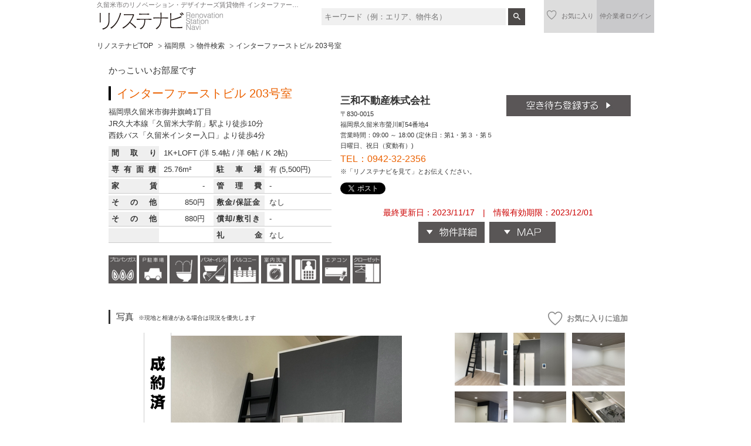

--- FILE ---
content_type: text/html; charset=UTF-8
request_url: https://renostanavi.com/search/detail/id/5296/
body_size: 27995
content:
<?xml version="1.0" encoding="utf-8"?><!DOCTYPE html PUBLIC "-//W3C//DTD XHTML 1.0 Transitional//EN" "http://www.w3.org/TR/xhtml1/DTD/xhtml1-transitional.dtd">
<html lang="ja" xml:lang="ja" xmlns="http://www.w3.org/1999/xhtml">
<head>
<meta http-equiv="Content-Type" content="text/html; charset=utf-8" />
<meta http-equiv="Content-Style-Type" content="text/css" />
<meta http-equiv="Content-Script-Type" content="text/javascript" />
<meta name="description" content="久留米市のリノベーション・デザイナーズ賃貸物件 インターファーストビル 203号室" />
<meta name="keywords" content="久留米市,インターファーストビル,デザイナーズ,賃貸,リノステナビ" />
<meta property="og:image" content="https://renostanavi.com/image/142468/560/.jpg">
<meta property="image_src" content="https://renostanavi.com/image/142468/560/.jpg">
<title>インターファーストビル 203号室 かっこいいお部屋です | リノステナビ</title>
<link rel="stylesheet" type="text/css" href="/css/reset.css?20190115" media="screen,projection" />
<link rel="stylesheet" type="text/css" href="/css/print.css?20150930" media="print" />
<link rel="stylesheet" type="text/css" href="/css/contest.css?20151015"/>
<link rel="stylesheet" type="text/css" href="/css/iziModal.css"/>
<link rel="stylesheet" type="text/css" href="//cdnjs.cloudflare.com/ajax/libs/animate.css/3.7.0/animate.min.css"/>

<script type="text/javascript" src="//ajax.googleapis.com/ajax/libs/jquery/1.8/jquery.min.js"></script>
<script type="text/javascript" src="/js/import.js"></script>
<script type="text/javascript" src="/js/jquery.tile.min.js"></script>
<script type="text/javascript" src="/js/jquery.justify.js"></script>
<script type="text/javascript" src="/js/jquery.cookie.js"></script>
    <script type="text/javascript" src="/js/iziModal.min.js"></script>
<script src="//cdn.jsdelivr.net/npm/vue@2.7.3"></script>
<link href="/css/facebox.css" media="screen" rel="stylesheet" type="text/css" />
<script src="/js/facebox.js" type="text/javascript"></script>
<script type="text/javascript">
jQuery(document).ready(function($) {
  $('a[rel*=facebox]').facebox({
    loadingImage : '/img/facebox/loading.gif',
    closeImage   : '/img/facebox/close2.png'
  });
  $('.bukken th').justify();

  // スマホ
  $('#aViewSP').on('click', function(){
     $.cookie('view_mode','SP', { 'path':'/', 'domain':'renostanavi.com'});
     return true;
  });
});
</script>
<script type="text/javascript" src="/js/jquery.lazyload.js"></script>
<script type="text/javascript">
var _gaq = _gaq || [];
_gaq.push(['_setAccount', 'UA-164745679-3']);
_gaq.push(['_setDomainName', '.renostanavi.com']);
_gaq.push(['_trackPageview']);
(function() {
var ga = document.createElement('script'); ga.type = 'text/javascript'; ga.async = true;
ga.src = ('https:' == document.location.protocol ? 'https://' : 'http://') + 'stats.g.doubleclick.net/dc.js';
var s = document.getElementsByTagName('script')[0]; s.parentNode.insertBefore(ga, s);
})();
</script>
</head>

<body><a name="top" id="top"></a>
<!--container-->
<div id="container">


<!--#headerBox -->
<div id="headerBox" class="clearfix kasou">


<div class="h1-wrapper">
    <h1>久留米市のリノベーション・デザイナーズ賃貸物件 インターファーストビル&nbsp;203号室</h1>
    <p class="logo"><a href="/"><img src="/img/common/logo.png" alt="リノステナビ" /></a></p>
</div>

<div class="header-search">
    <form method="get" action="/search/list/">
        <input placeholder="キーワード（例：エリア、物件名）" type="text" name="building_name">
        <button type="submit" class="btn-search"></button>
    </form>
</div>

<p class="fright"><a href="https://renostanavi.com/biz/download">仲介業者ログイン</a></p>
<p class="fright"><a href="/favorite/"><span class="btn-favorite favorite-off"></span>お気に入り</a></p>

</div>
<!--/#headerBox end -->

<!--contents -->
<div id="contents">

<!--top contents -->
<div class="topContents">


<!--mainBox -->
<div class="mainBoxOne">

<table class="pankuztable">
<tr>
<th align="left">
<!--pankuz -->
<ul class="pankuz">
<li><a href="/">リノステナビTOP</a></li>
<li><a href="https://renostanavi.com/fukuoka">福岡県</a></li>
<li><a href="https://renostanavi.com/fukuoka/search">物件検索</a></li>
<li class="lst">インターファーストビル&nbsp;203号室</li>
</ul>
<!--pankuz end -->
</th>
</tr>
</table>

<!--innerBox -->
<div class="innerBox">
<h2 class="arrow4">かっこいいお部屋です</h2>
<!--ininBox -->
<div class="ininBox">
<div class="shosaiBox">
<table class="bukkentable">
<tr>
<th><h3>インターファーストビル&nbsp;203号室</h3>
    <p>福岡県久留米市御井旗崎1丁目<br />
    JR久大本線「久留米大学前」駅より徒歩10分<br />
    西鉄バス「久留米インター入口」より徒歩4分<br />
</p>
    <table class="bukken">
        <colgroup>
        <col width="80">
        <col width="92">
        <col width="80">
        <col width="128">
        </colgroup>
	<tr>
            <th>間取り</th>
            <td colspan="3">1K+LOFT
            (洋 5.4帖 / 洋 6帖 / K 2帖)            </td>
	</tr>
	<tr>
            <th style="width: 80px;">専有面積</th>
            <td style="width: 92px;">25.76m&sup2;</td>
            <th style="width: 80px;">駐車場</th>
            <td style="width: 128px;">有 (5,500円)</td>
	</tr>
	<tr>
            <th>家賃</th>
            <td class="textright">-</td>
            <th>管理費</th>
            <td>-</td>
	</tr>
	<tr>
                            <th>その他</th>
                <td class="textright">850円</td>
                        <th>敷金/保証金</th>
            <td>なし</td>
	</tr>
	<tr>
                            <th>その他</th>
                <td class="textright">880円</td>
                        <th>償却/敷引き</th>
            <td>-</td>
	</tr>
        <tr>
                            <th style="color: #EFEFEF; ">..</th><td></td>
                        <th>礼金</th>
            <td>なし</td>
	</tr>
    </table>
    
</th>
<td>
<div class="shosaibg clearfix">
    <!--shosaitext -->
    <div class="shosaitext">
	<h5 class="text13 bold">三和不動産株式会社</h5>
        	<p class="text9">〒830-0015<br>	福岡県久留米市螢川町54番地4</p>
	<p class="text9">営業時間：09:00 ～ 18:00 (定休日：第1・第３・第５日曜日、祝日（変動有）)</p>	<p class="orange text12">TEL：0942-32-2356</p>
	<p class="text9">※「リノステナビを見て」とお伝えください。</p>
    </div>
    <!--/shosaitext -->
    <!--shosaigyosha -->
    <div class="shosaigyosha clearfix">
                    <p><a href="#anchor3"><img src="/img/sub/aki_bt.gif" width="212" height="36" alt="空室待ち登録" title="空室待ち登録" /></a></p>
                        </div>
    <!--/shosaigyosha -->
    <!--shosailink -->
    <div class="shosailink clearfix">
        <div class="fleft twitter"></div>
        <div class="fleft facebook"></div>
        <div class="fleft hatena"></div>
        <script type="text/javascript" src="/js/jquery.socialbutton-1.7.3.js"></script>
<script type="text/javascript" src="https://apis.google.com/js/plusone.js">
  {lang: 'ja'}
</script>
<script type="text/javascript">
$(function(){
    $('.facebook').socialbutton('facebook_like', { layout: 'button_count' ,url: 'https://renostanavi.com/search/detail/id/5296/', width:85});
    $('.twitter').socialbutton('twitter', { button: 'none', text: 'インターファーストビル 203号室 かっこいいお部屋です #renonavi' ,url: 'https://renostanavi.com/search/detail/id/5296/', via: 'renonavi'});
    $('.mixi').socialbutton('mixi_like',{ key: '8438779da2f2837d48fee27c1d5c1305caed6b12', button: 'button-2' ,url: 'https://renostanavi.com/search/detail/id/5296/', width: 58, height:20, show_faces:false});
    $('.gree').socialbutton('gree_sf', {button: 0 ,url: 'https://renostanavi.com/search/detail/id/5296/'});
    $('.hatena').socialbutton('hatena', {button: '/img/common/b_hatena.gif' ,url: 'https://renostanavi.com/search/detail/id/5296/'});
});
</script>



    </div>
    <!--/shosailink -->
</div>
<!--/shosaibg -->
<!--shosaikoshin -->
<div class="shosaikoshin">
<p class="red text12">最終更新日：2023/11/17　|　情報有効期限：2023/12/01<br />
<a href="#anchor1"><img src="/img/sub/bukken_bt2.gif" width="113" height="36" alt="物件詳細" /></a>&nbsp;
<a href="#anchor2"><img src="/img/sub/map_bt.gif" width="113" height="36" alt="MAP" /></a>&nbsp;
</p>
</div>
<!--/shosaikoshin -->
</td>
</tr>
<tr>
<td colspan="2">
        <img src="/image/1437/48" title="プロパンガス" alt="プロパンガス" />
        <img src="/image/1448/48" title="駐車場" alt="駐車場" />
        <img src="/image/1442/48" title="温水洗浄便座" alt="温水洗浄便座" />
        <img src="/image/1441/48" title="バストイレ別" alt="バストイレ別" />
        <img src="/image/1447/48" title="バルコニー" alt="バルコニー" />
        <img src="/image/1444/48" title="室内洗濯機置場" alt="室内洗濯機置場" />
        <img src="/image/1458/48" title="TVインターホン" alt="TVインターホン" />
        <img src="/image/1445/48" title="エアコン" alt="エアコン" />
        <img src="/image/1446/48" title="クローゼット" alt="クローゼット" />
    </td>
</tr>
</table>

</div>
<!--/shosaiBox -->
</div>
<!--ininBox end -->
</div>
<!--innerBox end -->


<!--innerBox -->
<div class="innerBox">
<div class="shosaigyosha clearfix">
    <button class="btn-favorite favorite-off" onclick="addFavorite();" type="button">お気に入りに追加</button>
</div>
    <h3 class="arrow5">写真&nbsp;&nbsp;<small class="text9">※現地と相違がある場合は現況を優先します</small></h3>



<div class="ininBox">
<!--ここから-->
<div class="position">
<p class="ribbon"><img src="/img/sub/ribbon.png" width="47" height="194" alt="成約済" /></p><table class="bukkenphoto">
<tr>
    <th><div class="outer"><div><p id="topImage"><img src="/image/142468/560" ><br />かっこいいお部屋です</p></div></div></th>
<td>

<ul>
<li><img src="/image/142468/480c" width="90" height="90" alt="" class="bukkenThumbnail" rel="/image/142468/560" /></a></li>
<li><img src="/image/142469/480c" width="90" height="90" alt="" class="bukkenThumbnail" rel="/image/142469/560" /></a></li>
<li><img src="/image/142470/480c" width="90" height="90" alt="" class="bukkenThumbnail" rel="/image/142470/560" /></a></li>
<li><img src="/image/142471/480c" width="90" height="90" alt="" class="bukkenThumbnail" rel="/image/142471/560" /></a></li>
<li><img src="/image/142472/480c" width="90" height="90" alt="" class="bukkenThumbnail" rel="/image/142472/560" /></a></li>
<li><img src="/image/142473/480c" width="90" height="90" alt="" class="bukkenThumbnail" rel="/image/142473/560" /></a></li>
<li><img src="/image/142474/480c" width="90" height="90" alt="" class="bukkenThumbnail" rel="/image/142474/560" /></a></li>
<li><img src="/image/142475/480c" width="90" height="90" alt="" class="bukkenThumbnail" rel="/image/142475/560" /></a></li>
<li><img src="/image/142476/480c" width="90" height="90" alt="" class="bukkenThumbnail" rel="/image/142476/560" /></a></li>
<li><img src="/image/142477/480c" width="90" height="90" alt="" class="bukkenThumbnail" rel="/image/142477/560" /></a></li>
<li><img src="/image/142478/480c" width="90" height="90" alt="" class="bukkenThumbnail" rel="/image/142478/560" /></a></li>
<li><img src="/image/142479/480c" width="90" height="90" alt="" class="bukkenThumbnail" rel="/image/142479/560" /></a></li>
<li><img src="/image/170640/480" width="90" height="90" alt="" class="bukkenThumbnail" rel="/image/170640/560" /></a></li>
<li><img src="/image/142092/480c" width="90" height="90" alt="外観画像" class="bukkenThumbnail" rel="/image/142092/560" /></a></li>
</ul>


</td>
</tr>
</table>
</div>
<!--ここまで-->
</div>
</div>
<!--innerBox end -->

<p class="pagetop"><a href="#top"><img src="/img/sub/topofpage.gif" width="124" height="21" alt="ページの先頭へ" /></a></p>
<a name="anchor0" id="anchor0"></a>
<div class="innerBox">
    <h3 class="arrow6">360度パノラマ写真</h3>
    <div class="ininBox">
        <div class="d-flex" id="v_panorama">
                        <div class="thetaObj column" v-show="view_index == 0">
                <iframe src='https://vrpanorama.athome.jp/panoramas/_NRVzz8Gvg/embed?from=at&user_id=80003068' width='768px' height='600px' border='0' frameborder='0' allowFullscreen></iframe>
            </div>
                        <div class="column">
                <nav>
                                            <a href="#" @click.prevent="view_index = 0" v-bind:class="{ active : isActive(0) }">室内</a>
                                    </nav>
            </div>
        </div>
    </div>
    <!--/ininBox -->
</div>
<!--/innerBox -->

<!--innerBox -->
<a name="anchor1" id="anchor1"></a>
<div class="innerBox">
<h3 class="arrow6">物件詳細</h3>
<div class="ininBox">
<!--ここから-->
<table class="bukkenshosai">
        <tr>
        <th>物件番号：</th>
        <td colspan="3" class="red bold">00005296</td>
        </tr>

        <tr>
        <th>物件名：</th>
        <td colspan="3">インターファーストビル&nbsp;203号室</td>
        </tr>

        <tr>
        <th>バルコニー面積：</th>
        <td>-</td>
        <th>主要採光面：</th>
        <td>南向き</td>
        </tr>

        <tr>
        <th>所在階 / 階数：</th>
        <td>2階 / 3階建て</td>
        <th>建物構造：</th>
        <td>SRC造</td>
        </tr>

        <tr>
        <th>築年月：</th>
        <td>1990年12月</td>
        <th>総戸数：</th>
        <td>14戸</td>
        </tr>

        <tr>
        <th>入居日：</th>
        <td>即</td>
        <th>現況：</th>
        <td>成約済み</td>
        </tr>

        <tr>
        <th>取引態様：</th>
        <td>代理</td>
        <th>退去時精算：</th>
        <td>退去時清掃費33,000円（税込）+故意過失は実費精算</td>
        </tr>

        <tr>
        <th>火災保険：</th>
        <td>ｼﾞｬﾊﾟﾝ少額短期保険　月額850円</td>
        <th>保証会社：</th>
        <td>ジェイリース保証：初回総額賃料100％・月額保証料600円</td>
        </tr>

        <tr>
        <th>契約形態：</th>
        <td>普通契約(24ヶ月)</td>
        <th>解約違約金：</th>
        <td>1年未満：2ヶ月　2年未満：1ヶ月</td>
        </tr>

        <tr>
        <th>その他初期費用：</th>
        <td>鍵交換費：18,700円</td>
        <th>仲介手数料：</th>
        <td>仲介業者にお問い合わせください</td>
        </tr>

        <tr>
        <th>設備：</th>
        <td colspan="3">プロパンガス、駐車場、当社管理物件、敷地内ゴミ置き場、デザイナーズ、システムキッチン、2口コンロ、グリル付き、温水洗浄便座、バストイレ別、バルコニー、室内洗濯機置場、TVインターホン、エアコン、全居室洋室、ダウンライト（居室部分）、クローゼット、2階以上、南向き</td>
        </tr>

        <tr>
        <th>備考：</th>
        <td colspan="3"></td>

        </tr>
</table>
<!--ここまで-->
<br />
<div class="comment">
<p>【インターファーストビル】<br />
<br />
デザイナーズリノベーション物件に空きがでました！<br />
<br />
<br />
場所は【久留米市御井旗崎】<br />
<br />
ＪＲ久留米大学駅前まで徒歩12分ほど。<br />
<br />
徒歩５分圏内には、<br />
ファミリーマート久留米東合川4丁目店、<br />
マルキョウ久留米インター店、<br />
などがあり毎日のお買い物はもちろん、いざという時も安心で<br />
生活しやすい環境です。<br />
<br />
<br />
久留米インター近くなので、飲食店やテナントもあちこちあります。<br />
ショッピングモールゆめタウン久留米も徒歩21分です。<br />
お車をお持ちの方は駐車場もございますのでご相談ください♪<br />
<br />
<br />
203号室のお部屋のデザインは、<br />
ナチュラル＆シンプル。<br />
<br />
“落ちつく”と“カッコイイ”を両方叶えてくれる<br />
贅沢なリラックス空間になりました。<br />
<br />
2口ガスコンロのシステムキッチンで一人暮らしでも<br />
自炊が捗ります♪<br />
<br />
ユニットバスは木目のアクセントパネルが高級感を<br />
感じさせてくれますね。<br />
<br />
<br />
フルリノベーションしたお部屋で<br />
新生活をはじめませんか。<br />
<br />
お問い合わせはお早めに♪<br />
</p>
</div>
</div>
<!--/ininBox end -->
</div>
<!--/innerBox end -->

<p class="pagetop"><a href="#top"><img src="/img/sub/topofpage.gif" width="124" height="21" alt="ページの先頭へ" /></a></p>

<!--innerBox -->
<a name="anchor2" id="anchor2"></a>
<div class="innerBox">
<h3 class="arrow7">MAP</h3>
<div class="ininBox">
<!--ここから-->
<div id="map" style="width:900px;height:500px;"></div>
<br /><small><a href="https://maps.google.co.jp/maps?q=," style="color:#0000FF;text-align:left" target="_blank">大きな地図で見る</a></small>
<!--ここまで-->
</div>
</div>
<!--innerBox end -->

<!--innerBox -->
    <div class="innerBox">
    <h3 class="arrow8">その他のオススメ物件</h3>
    <div class="ininBox">
    <!--ここから-->
    <table class="sonotaphoto">
    <tr>
    <td><ul>
            <li><a href="/search/detail/id/6141"><img src="/image/165373/120c" width="120" height="120" alt="" /></a><p>福岡県 / 第2秋葉ビル</p></li>
            <li><a href="/search/detail/id/5281"><img src="/image/152032/120c" width="120" height="120" alt="" /></a><p>福岡県 / 髙田ビル</p></li>
            <li><a href="/search/detail/id/6144"><img src="/image/165548/120c" width="120" height="120" alt="" /></a><p>福岡県 / 第2秋葉ビル</p></li>
        </ul></td>
    </tr>
    </table>
    <!--ここまで-->
    </div>
    </div>
<!--innerBox end -->

<p class="pagetop"><a href="#top"><img src="/img/sub/topofpage.gif" width="124" height="21" alt="ページの先頭へ" /></a></p>

<!-- banner -->
<!-- banner end-->

<!--innerBox -->
<a name="anchor3" id="anchor3"></a>
<div class="innerBox">
<link rel="stylesheet" href="/css/validationEngine.jquery.css" type="text/css" />
<script src="/js/languages/jquery.validationEngine-ja.js" type="text/javascript" charset="utf-8" ></script>
<script src="/js/jquery.validationEngine.js" type="text/javascript" charset="utf-8" ></script>
<script type="text/javascript" >
    $(function(){
        $('#search_form').validationEngine('attach', { promptPosition : 'topLeft', bindMethod: 'bindWithoutSubmit' });

        //    display errors
        $('.invalidInput').each(function(e){
            if ( $(this).attr('rel') && $(this).attr('rel') != '' ) {
                var type = $(this).attr('type');
                if ( type == 'checkbox' || type == 'radio' ) {
                    var name = $(this).attr('name').replace('[','').replace(']','');
                    var id = $('[name^='+name+']:first').attr('id');
                    if ( id != $(this).attr('id') ) {
                        //    already display
                        return;
                    }
                }
                $(this).validationEngine('showPrompt', $(this).attr('rel'), null, null, true);
            }
        });

        //    scroll
        var destination = Number.MAX_VALUE;
        var lst = $(".formError:not('.greenPopup')");
        for (var i = 0; i < lst.length; i++) {
            var d = $(lst[i]).offset().top;
            if (d < destination)
                destination = d;
        }
        if ( destination != Number.MAX_VALUE ) {
            $('html:not(:animated),body:not(:animated)').animate({
                scrollTop: destination
            }, 1100);
        }
    });
</script>
<form id="search_form" enctype="multipart/form-data" method="post" novalidate="" action="/search/confirm4waiting/">
    <h3 class="arrow10">空室待ち通知</h3>
    <div class="ininBox">
        <!--ここから-->
    <p>空室待ち通知を設定すると、このお部屋に退去が発生した場合に登録されたメールアドレス宛に通知いたします。<br />
    また、このお部屋と類似するお部屋が空室になった場合も通知されます。</p>
    <table class="formtable">
    <tr class="lst">
    <th>メールアドレス：<span class="red">※必須</span></th>
    <td>
<input type="text" name="mail" id="mail" value="" size="50" maxlength="60" class=" validate[required,custom[email]]" />
<br />※携帯メールを登録される際は、必ず携帯電話のドメイン指定で「renostanavi.com」「trn-net.com」を受信許可としてください。
    <p> ※半角英数字<br/>
        ※受信可能なメールアドレスを必ず記入してください。
    </p>
    </td>
    </tr>
    </table>
    <p class="center"><input name="" type="image" src="/img/sub/kakunin_bt.gif" alt="確認画面へ進む" /></p>
    <!--ここまで-->
    </div>
    <input type="hidden" name="room_id" id="room_id" value="5296" />
</form>
</div>
<!--innerBox end -->

<script type="text/javascript" src="https://maps.google.com/maps/api/js?key=AIzaSyDlYS7oJ9g5Q92FT__oQstYwZQfFWQ4Nr8"></script>
<script type="text/javascript" src="/js/jquery.gmap3.js"></script>
<script type="text/javascript">
<!--

var isPrining = false;

$(function() {

    $(".mainBoxOne img:not(#loadingImage1,#loadingImage2)").lazyload({
        placeholder : "/img/grey.gif",
        effect : "fadeIn"
    });

    $("#map").gmap3({
        address: '福岡県久留米市御井旗崎1丁目',
        latitude: '',
        longitude: '',
        zoom: 17,
        navigationControl: true,
        mapTypeControl: true,
        scaleControl: true,
        scrollwheel: false,
        markers: [{
            icon: new google.maps.MarkerImage('https://maps.google.co.jp/mapfiles/ms/icons/red-pushpin.png', new google.maps.Size(32, 34), new google.maps.Point(0,0), new google.maps.Point(16, 34)),
//            shadow: new google.maps.MarkerImage('http://maps.google.co.jp/mapfiles/ms/icons/pushpin_shadow.png', new google.maps.Size(59, 32), new google.maps.Point(0,0), new google.maps.Point(16, 32)),
            address: '福岡県久留米市御井旗崎1丁目',
            latitude: '',
            longitude: '',
            title: '福岡県久留米市御井旗崎1丁目',
            content: '福岡県久留米市御井旗崎1丁目'
        }]
    });

    $('.bukkenThumbnail').click(function(e){
        var src = $(this).attr('rel');
        var com = $(this).attr('alt');
        $('#topImage').html('<img src="'+src+'"><br/>'+com);
    });
});

var favorite_flg = false;
function addFavorite() {

    var url = '/ajax/togglefavorite/?id=5296';

    $.get(url, function (r) {
        if (r == 'on') {
            $('.shosaigyosha .btn-favorite').removeClass('favorite-off').addClass('favorite-on').addClass('animated pulse').html('お気に入りに追加済み');
        } else {
            $('.shosaigyosha .btn-favorite').removeClass('favorite-on').addClass('favorite-off').removeClass('animated pulse').html('お気に入りから削除しました');
        }
        favorite_flg = false;
    });
}
//-->
</script>

<script type="text/javascript">
<!--
/*
* AutoLink plugin
*
* http://kawika.org/jquery/index.php
*/
jQuery.fn.autolink = function () {
	return this.each( function(){
		var re = /((http|https|ftp):\/\/[\w?=&.\/-;#~%-]+(?![\w\s?&.\/;#~%"=-]*>))/g;
		$(this).html( $(this).html().replace(re, '<a href="$1" target="_blank">$1</a> ') );
	});
};
$(function(){
    // 自動アンカー挿入
    $('div.comment').autolink();

    $(document).on('click', '.open-default', function(event) {
        event.preventDefault();
        $('#modal-default').iziModal('open');
    });
    $('#modal-default').iziModal();
});

var v_panorama = new Vue({
    el: '#v_panorama',
    data: {
        view_index: 0
    },
    methods: {
        isActive: function(index) {
            if (this.view_index == index) {
                return true;
            }
            return false;
        }
    }
});


//-->
</script>



</div>
<!--mainBox end -->

</div>
<!--top contents end -->

<p class="right clear"><a href="#top"><img src="/img/common/topofpage.gif" width="173" height="25" alt="ページの先頭へ" /></a></p>
</div>
<!--contents end -->
</div>
<!--container end-->

<!--#footerlink-->
<div id="footerlink">
<div class="flinner clearfix">
<div class="info clearfix">
    <h3>Information</h3>
    <ul>
        <li><a href="/info/first">初めての方</a></li>
        <li><a href="/info/terms">利用規約</a></li>
        	<!--li><a href="/info/faq">よくある質問</a></li-->
    </ul>
    <ul>
        <li><a href="/favorite">お気に入り一覧</a></li>
	<li><a href="/contact/input">お問い合わせ</a></li>
    </ul>
    <ul>
        <li><a href="/admin/login/">RCSログイン</a></li>
        <li><a href="/info/company">運営会社</a></li>
    </ul>
    <ul>
                <li><a href="/contest/result">リノベーション甲子園</a></li>
                <li><a href="/biz/download">仲介業者の方</a></li>
        <li><a href="/info/privacy">プライバシーポリシー</a></li>
    </ul>
</div>
<div class="share">
    <h3>Share</h3>
    <div id="socialbuttons" class="clearfix">
        <div class="twitter" style="margin-right: 5px;"></div>
        <div class="facebook"></div>
        <div class="hatena" style="margin-right: 5px;"></div>
        <script type="text/javascript" src="/js/jquery.socialbutton-1.7.3.js"></script>
<script type="text/javascript" src="https://apis.google.com/js/plusone.js">
  {lang: 'ja'}
</script>
<script type="text/javascript">
$(function(){
    $('.facebook').socialbutton('facebook_like', { layout: 'button_count' ,url: 'https://renostanavi.com/search/detail/id/5296/', width:85});
    $('.twitter').socialbutton('twitter', { button: 'none', text: 'インターファーストビル 203号室 かっこいいお部屋です #renonavi' ,url: 'https://renostanavi.com/search/detail/id/5296/', via: 'renonavi'});
    $('.mixi').socialbutton('mixi_like',{ key: '8438779da2f2837d48fee27c1d5c1305caed6b12', button: 'button-2' ,url: 'https://renostanavi.com/search/detail/id/5296/', width: 58, height:20, show_faces:false});
    $('.gree').socialbutton('gree_sf', {button: 0 ,url: 'https://renostanavi.com/search/detail/id/5296/'});
    $('.hatena').socialbutton('hatena', {button: '/img/common/b_hatena.gif' ,url: 'https://renostanavi.com/search/detail/id/5296/'});
});
</script>



    </div>
</div>
</div>
</div>
<!--footerlink end-->

<div id="footer">
<p class="copyright">Copyright&copy; reno station navi All Rights Reserved.</p>
</div>
<!--footer end-->


</body>
</html>

--- FILE ---
content_type: text/css
request_url: https://renostanavi.com/css/reset.css?20190115
body_size: 2942
content:
@charset "utf-8";
@import "import.css?20190115";
/*----------------------------
初期化セッティングCSS
------------------------------*/
html, body, div, span, applet, iframe,
h1, h2, h3, h4, h5, h6, p, blockquote, pre, address,
a, ul, ol, li, dl, dt, dd,
table, tbody, th, td, form, fieldset {
	margin: 0;
	padding: 0;
	outline: 0;
	border: 0;
	font-size: 100%;
	font-weight: normal;
	text-decoration: none;
	vertical-align: baseline;
}
body {
	color: #333;
	font: 13px/1.231;	/*通常ブラウザ13px*/
	*font-size: small;  /*IE6-7はsmallハック*/
	*font: x-small;		/*IE5.5-6-7後方互換モードハック*/
	font-family: "segoe UI", Roboto, "Droid Sans", HiraKakuProN-W3, "Hiragino Kaku Gothic ProN", "ヒラギノ角ゴProN W3", "Hiragino Kaku Gothic Pro", "ヒラギノ角ゴPro W3", Meiryo, メイリオ, sans-serif;
	font-weight: normal;
	font-style: normal;
	text-decoration: none;
	line-height: 1.0;
}
/*IE7フォント種類の対応ハック*/
*:first-child+html *{
  font-family: 'メイリオ', Meiryo, 'ＭＳ Ｐゴシック', "MS P Gothic", sans-serif;
}
/*IE6フォント種類の対応*/
*html *{
  font-family: 'メイリオ', Meiryo, 'ＭＳ Ｐゴシック', "MS P Gothic", sans-serif;
}
/* IE10以下 */
html>body {
  font-size: small \9;
}
/* IE10以上 */
@media all and (-ms-high-contrast: none){
  html>body {
    font-size: small;
  }
}
/* firefox */
@-moz-document url-prefix(){
  html>body {
    font-size: small;
  }
}
/* chrome */
@media screen and (-webkit-min-device-pixel-ratio:0){
  html>body {
    font-size: small;
  }
}
/* safari */
@media screen and (-webkit-min-device-pixel-ratio:0) {
  ::i-block-chrome, html>body {
    font-size: small;
  }
}

/*pre、codeが小さくなるのを回避*/
pre, code, kbd, samp, tt {
  font-family: monospace;
  font: 13px/1.231;
  *font-size: small;
  *font: x-small;
  line-height: 1.0;
}
/* --IE8用pre、codeハック--- */
html>/**/body pre, code, kbd, samp, tt {
  font-size: small;
}
table, td {
  border-collapse: collapse;
  border-spacing: 0;
}
/*IE6以前でテーブルのフォントサイズがうまくいかないときの回避*/
table, td {
  font-size: inherit;
  font: 100%;
}
img {
  border: 0;
}
ul, ol {
  list-style: none;
}
.text9 { font-size: 65%;}
.text10 { font-size: 77%; }
.text11 { font-size: 85%; }
.text12 { font-size: 93%; }
.text13 { font-size: 100%; }
.text14 { font-size: 108%; }
.text15 { font-size: 116%; }
.text16 { font-size: 123.1%; }
.text17 { font-size: 131%; }
.text18 { font-size: 138.5%; }
.text19 { font-size: 146.5%; }
.text20 { font-size: 153.9%; }
.text21 { font-size: 161.6%; }
.text22 { font-size: 167%; }
.text23 { font-size: 174%; }
.text24 { font-size: 182%; }
.text25 { font-size: 189%; }
.text26 { font-size: 197%; }
.text27 { font-size: 204%; }
.text28 { font-size: 211%; }
.clear {
	clear: both;
}
/*********印刷時改ページしたい時用*********/
#pagebb {
	page-break-before: always;
}


--- FILE ---
content_type: text/css
request_url: https://renostanavi.com/css/contest.css?20151015
body_size: 5716
content:
@charset "utf-8";
/*
-----------------------*/
.clearfix:before,.clearfix:after,
.row:before, .row:after,
.result:before, .result:after {
    display: table;
    content: " ";
}
.clearfix:after,
.row:after,
.result:after {
    clear: both;
}

.col-xs-6 {
    width: 25%;
	float: left;
	position: relative;
    min-height: 1px;
	display: block;
}
.content h5 {
	margin-bottom: 5px;
	text-align: left;
}
.checkbox.tile {
	display: block;
	position: relative;
	padding-left: 0;
	border: 1px #CCC solid;
    margin: 5px;
}
.checkbox.tile.check {
	border: 1px #F66013 solid;
}
.checkbox.tile input[type="checkbox"] {
	display: inline-block;
	position: absolute;
	top: 20px;
	left: 20px;
	z-index: 10;
    vertical-align: middle;
	-moz-transform-origin: right bottom;
	-moz-transform: scale(2,2);
	-webkit-transform-origin: right bottom;
	-webkit-transform: scale(2,2);
	width: 24px\0;
    height: 24px\0;
	top: 10px\0;
	left: 10px\0;
}
/*Safariだけに適用されるCSSハック*/
@media screen and (-webkit-min-device-pixel-ratio:0) {
  ::i-block-chrome, .checkbox.tile input[type="checkbox"] {
	  width: 24px;
	  height: 24px;
	  top: 20px;
	  left: 20px;
	  -webkit-transform: scale(2,2);
	}
}
.checkimg {
	width: 225px;
	height: 225px;
	text-align: center;
	margin: auto;
	overflow: hidden;
}
.checkimg a {
	display: table-cell;
	width: 225px;
	height: 225px;
	layout-grid-line: 225px; /*IE7以下用*/
	vertical-align: middle;
	text-align: center;
	overflow: hidden;
}
.checkbox.tile p {
    margin: 5px;
	line-height: 1.3;
	font-size: 0.857em;
}
.checkbox.tile img {
	max-width: 100%;
	max-height: 100%;
}
.checkbox.tile span {
	display: inline-block;
	position: absolute;
	right: 0;
	top: 0;
	background-color: #999;
	color: #FFF;
	padding: 3px;
}
.bottomfixed {
	position: relative;
	width: 100%;
	bottom: 0;
	z-index: 10;
	background: #FFF;
	border-top: 1px #CCC solid;
	overflow: hidden;
}
.bottomfixed .inner {
	padding: 10px;
	text-align: left;
}
.bottomfixed .list-inline {
    padding: 0;
    margin: 0 0 20px 0;
	width: 100%;
    list-style: none;
}
.bottomfixed .list-inline>li {
	display: table-cell;
	text-align: center;
	background-color: #F1F1F1;
	border: 3px #FFF solid;
    width: 180px;
	height: 180px;
	vertical-align: middle;
	overflow: hidden;
}
.bottomfixed .list-inline>li img {
	max-width: 100%;
	max-height: 100%;
}
.padbtf {
	padding-bottom: 20px;
}
.help-block {
    display: block;
    margin-top: 5px;
    margin-bottom: 10px;
	text-align: left;
}

/*
------------------*/
.formtable img {
	width: 100px;
}
table.formtable tr:first-child {
	border-bottom: #CCC 1px solid;
}
.formtable {
	margin-bottom: 15px;
}
.radio-inline {
    position: relative;
    display: inline-block;
    padding-left: 30px;
    margin-bottom: 0;
    vertical-align: middle;
    cursor: pointer;
}
.radio-inline input[type=radio] {
    position: absolute;
    margin-top: 4px\9;
    margin-left: -20px;
}
blockquote {
	width: 600px;
	height: 200px;
	overflow: auto;
}
.btn-link {
	display: inline-block;
}
input.nextbt[type="image"] {
	margin: 0;
}
img {
	-ms-interpolation-mode: bicubic;
}
.ininBox .ttl04 {
	clear: both;
	display: block;
    margin-bottom: 20px;
    padding-left: 27px;
    background: url(../img/sub/icon_ttl_04.gif) no-repeat 9px 4px;
    border-bottom: #ccc dotted 1px;
    padding-bottom: 3px;
}
.ininBox .ttl04 h4 {
    line-height: 1.5;
    font-size: 108%;
	font-weight: bold;
	padding-bottom: 3px;
}
.result {
	margin-bottom: 50px;
	margin-top: 30px;
}
.result .resultText {
	float: left;
	display: inline-block;
	width: 600px;
}
.result .resultimg {
	display: inline-block;
	float: right;
	width: 225px;
	height: 225px;
	text-align: center;
	margin: auto;
	overflow: hidden;
	border: 1px solid #DFDFDF;
}
.result .resultimg span {
	display: table-cell;
	width: 225px;
	height: 225px;
	layout-grid-line: 225px; /*IE7以下用*/
	vertical-align: middle;
	text-align: center;
	overflow: hidden;
}

.koshienTitle {
	position: relative;
	background: url(../img/sub/logo_03.png) no-repeat left top;
	text-align: left;
	height: 70px;
	font-size: 30px;
	margin: 20px 0;
}
.koshienTitle .times {
	display: inline-block;
	position: absolute;
	color: #FFF;
	font-size: 9px;
	background-color: #EC611E;
	border-radius: 50%;
	height: 34px;
	width: 34px;
	top: 0;
	left: 70px;
	line-height: 3.4;
	text-align: center;
	overflow: hidden;
}
.koshienTitle .ksubt1 {
	display: inline-block;
	position: absolute;
	top: 0;
	left: 110px;
	font-size: 24px;
}
.koshienTitle .ksubt2 {
	display: inline-block;
	position: absolute;
	top: 40px;
	left: 70px;
	font-size: 15px;
	line-height: 1.2;
}
.ksubt3 {
	font-size: 30px;
	line-height: 1.2;
	text-align: center;
	margin-bottom: 20px;
}

nav {
    display: block;
}
.ininBox ul.pager {
    padding-left: 0;
    margin: 20px 0;
    text-align: center;
    list-style: none;
}
.ininBox ul.pager li {
    display: inline;
}
.ininBox ul.pager li {
	float: none;
}
.ininBox ul.pager li.previous>a,
.ininBox ul.pager li.previous>span {
    float: left;
}
.ininBox ul.pager li.next>a,
.ininBox ul.pager li.next>span {
    float: right;
}
.ininBox ul.pager li>a,
.ininBox ul.pager li>span {
    display: inline-block;
    padding: 5px 14px;
    background-color: #fff;
    border: 1px solid #ddd;
}
.ininBox ul.pager li>a,
.ininBox ul.pager li>span {
    display: inline-block;
    padding: 5px 14px;
    background-color: #fff;
    border: 1px solid #ddd;
}



--- FILE ---
content_type: text/css
request_url: https://renostanavi.com/css/import.css?20190115
body_size: 149
content:
@charset "utf-8";
@import "style.css?20190115";
@import "side.css";
@import "sub.css";
@import "custom.css?20190115";
/*@import "colorbox_ex4.css";*/

--- FILE ---
content_type: text/css
request_url: https://renostanavi.com/css/style.css?20190115
body_size: 17649
content:
@charset "utf-8";
/*** リンク設定 ***/
a:link, a:visited {
	color: #333;
	text-decoration:  none;
}
a:active, a:hover {
	color: #999;
	text-decoration: underline;
}
a:hover img {
	filter: alpha(opacity=60);
	-ms-filter: alpha(opacity=60);
	opacity: 0.6;
}
/*************** body ***************/
body{
	word-wrap: break-word; /*単語の途中で改行するかどうか IEのみ*/
	text-align: center;
	background: #FFF;
}
#container {
	width: 100%;
	text-align: center;
	/*background: #FFF;*/
}
/***************************************
ヘッダー
****************************************/
#headerBox {
	width: 950px;
	height: 56px;
	margin: 0 auto;
	text-align: left;
}

#headerBox h2 {
	float: left;
	background: url(../img/common/logo.png) no-repeat left;
        background-position: bottom;
	margin: 0;
}
#headerBox h2 a {
	width: 210px;
	height: 50px;
	display: block;
}
#headerBox h2 a span {
	display: none;
}
#headerBox .h1-wrapper {
	display: block;
	float: left;
	height: 56px;
	width: 350px;
}
#headerBox h1 {
    font-size: .85em;
    color: #727071;
    line-height: 1.5;
}
#headerBox p a {
	display: block;
	color: #727071;
	background: #C9C9CB;
	/*height: 56px;*/
	font-size: 0.846em;
	text-decoration: none;
	line-height: 1;
	padding: 5px;
	white-space: nowrap;
}
#headerBox.kasou {
	margin-bottom: 12px;
}
#headerBox .logo {
	/*float: left;*/
    background-position: bottom;
	margin: 0;
}
#headerBox .logo a {
    position: relative;
	/*width: 210px;*/
	/*height: 50px;*/
	display: block;
	background: #fff;
}
#headerBox .logo a img {
    /*position: absolute;*/
    bottom: 0;
}

/****************************************/
#contents {
	clear: both;
	width: 950px;
	margin: 0 auto;
}
/****************************************
topContents
*****************************************/
.topContents {
	padding: 0 0 10px 0;
	text-align: left;
	line-height: 1.6;
}
/****************************************
カラム
*******************************************/
.mainBox {
	width: 690px;
	float: left;
}
.sideBox {
	width: 240px;
	float: right;
}
/****************************************
カラムなし
*******************************************/
.mainBoxOne {
	width: 950px;
	margin: 0 auto;
}
.mainBoxOne .innerBox {
	/*background: url(../img/common/main_bg.gif) repeat-x;*/
	/*border: #C1C1C1 1px solid;*/
	width: 948px;
	text-align: center;
	margin-bottom: 20px;
	padding-bottom: 4px;
}
.mainBoxOne .ininBox {
	background: #FFF;
	/*border: 1px #C1C1C1 dashed;*/
	width: 908px;
	_width: 938px;
	margin: 0 auto;
	text-align: left;
	padding: 15px;
}
/*****************************************/
.mainBox .innerBox {
	/*background: url(../img/common/main_bg.gif) repeat-x;*/
	/*border: #C1C1C1 1px solid;*/
	width: 688px;
	text-align: center;
	margin-bottom: 20px;
	padding-bottom: 4px;
}
.sideinnerBox {
	/*background: url(../img/common/main_bg.gif) repeat-x;*/
	/*border: #C1C1C1 1px solid;*/
	width: 238px;
	text-align: center;
	margin-bottom: 10px;
	padding-bottom: 4px;
}
/*****************************************/
.innerBox h2.arrow1,
.innerBox h3.arrow1 {
	/*background: url(../img/top/tit_arrow01.gif) no-repeat 8px 8px;*/
	/*padding: 10px 0 5px 45px;*/
	padding: 0 0 0 10px;
        margin: 10px 20px 0;
	font-size: 116%;
	text-align: left;
        border-left: 3px #333 solid;
}
.innerBox h2.arrow2,
.innerBox h3.arrow2 {
	/*background: url(../img/top/tit_arrow02.gif) no-repeat 8px 8px;*/
	/*padding: 10px 0 5px 45px;*/
	padding: 0 0 0 10px;
        margin: 10px 20px 0;
	font-size: 116%;
	text-align: left;
        border-left: 3px #333 solid;
}
/******************************************/
.mainBox .ininBox {
	background: #FFF;
	/*border: 1px #C1C1C1 dashed;*/
	width: 648px;
	_width: 678px;
	margin: 0 auto;
	text-align: left;
	padding: 15px;
}
.ininBox h3,
.ininBox h4 {
	line-height: 1.2;
	font-size: 116%;
	padding: 0 0 15px 0;
}
/*************************************
フッター
************************************/
div#footer {
	clear: both;
	width: 100%;
	background: #909090 url(../img/common/footer_bg.gif) repeat-x;
	margin: 0 auto;
	text-align: center;
}
div#footer p.copyright {
	width: 950px;
	margin: 0 auto;
	padding: 5px;
	font-size: x-small;
	color: #FFF;
	text-align: right;
}
/*******************************************
フッターリンク
********************************************/
#footerlink {
	width: 100%;
	background: #DCDEDD;
	padding: 10px 0 20px 0;
	text-align: center;
}
#footerlink .flinner {
	width: 950px;
	margin: 0 auto;
	text-align: left;
	line-height: 1.8;
}
#footerlink .flinner .info {
	float: left;
	width: auto;
	margin-right: 20px;
}
#footerlink .flinner .info ul {
	float: left;
	width: auto;
	padding: 0;
	margin: 0;
	font-size: 0.846em;
	white-space: nowrap;
	margin-right: 20px;
}
#footerlink .flinner h3 {
	float: left;
	font-size: 1.154em;
	display: block;
	margin-right: 30px;
}
#footerlink .flinner .share {
	float: right;
	width: 350px;
}
#socialbuttons div {
	float: left;
}
/*******************clearfix*********************/
.clearfix:after{
    content: ".";
    display: block;
    height: 0;
    clear: both;
    visibility: hidden;
}
.clearfix{
    display: inline-block;
    min-height: 1%;  /* for IE 7*/
}
/* Hides from IE-mac */
* html .clearfix { height: 1%; }
.clearfix { display: block; }
/* End hide from IE-mac */
/**************************************************************/
/*******************************/
.center {
	text-align: center;
}
.right {
	text-align: right;
}
.red {
	color: #C00;
}
.gray {
	color: #CCC;
}
.blue {
	color: #06C;
}
.navy {
	color: #036;
}
.green {
	color: #393;
}
.orange {
	color: #eb6100;
}
.sky {
	color: #39F;
}
.nowrap {
	white-space: nowrap;
}
.alpha {
	filter: alpha(opacity=60);
	-ms-filter: alpha(opacity=60);
	opacity: 0.6;
}
.fleft {
	float: left;
}
.fright {
	float: right;
}
.bold {
	font-weight: bold;
}
.padd {
	padding: 10px 0;
}
/***************水平線(余白15px+グレーライン)******************/
hr {
	clear: both;
	border: none;
	height: 1px;
	background: #CCC;
	color: #FFF;
	margin-bottom: 14px;
}
/***************余白15px　白ライン******************************/
hr.none {
	clear: both;
	border: none;
	height: 1px;
	background: #FFF;
	color: #FFF;
	margin-bottom: 14px;
}
/********************余白50px　白ライン*************************/
hr.blank {
	clear: both;
	border: none;
	height: 1px;
	background: #FFF;
	color: #FFF;
	margin-bottom: 49px;
}
/*************************************************/
a.btba {
	color: #FFF;
	display: block;
	width: 380px;
	height: 36px;
	line-height: 2.6;
	background: url(../img/common/bt_bg.jpg) repeat-x;
	text-decoration: none;
	text-align: center;
	font-size: 116%;
	margin: 0;
	padding: 0;
	overflow: hidden;
	font-weight: bold;
}
a.btba:before {
	content: url(../img/common/bt_bbg.jpg);
	position: relative;
	float: left;
	width: 5px;
}
a.btba:after {
	content: url(../img/common/bt_abg.jpg);
	position: relative;
	float: right;
	width: 5px;
}
a.btba:hover {
	filter: alpha(opacity=60);
	-ms-filter: alpha(opacity=60);
	opacity: 0.6;
}
/*-------slideshow--------*/
.mainbg {
	border-bottom: 4px #4C4948 solid;
}
.mainbg .mainbginner {
	height: 600px;
	position: relative;
	z-index: 5;
}
.mainbg .clickmap {
	float: right;
	width: 443px;
	height: 352px;
	margin: 14px 20px 0 25px;
}
.mainbg .nav {
	float: left;
	width: 140px;
	margin: 32px 0 0 30px;
}
.mainbg .nav ul {
	padding: 18px 0 15px 0;
	margin: 0;
	background: #4C4948;
	filter: progid:DXImageTransform.Microsoft.Gradient(GradientType=0,StartColorStr=#004C4948,EndColorStr=#004C4948);
	background-color: rgba(76, 73, 72, 0.5);
	/*background: #4C4948;*/
}
.mainbg .nav ul li a {
	color: #FFF;
	display: block;
	line-height: 2.9;
	text-decoration: none;
	padding: 0 0 0 35px;
	height: 30px;
	overflow: hidden;
	background: url(../img/top/arrow.png) no-repeat 18px 50%;
	font-size: 0.846em;
}
.mainbg .nav ul li:hover {
	background: #4C4948;
	filter: alpha(opacity=100);
	background-color: rgba(76, 73, 72, 1.0);
/*	filter: alpha(opacity=50);
	-ms-filter: alpha(opacity=50);
	opacity: 0.5;*/
}
/*.mainbg .nav ul li.firstChild {
	margin-top: 18px;
}
.mainbg .nav ul li.lastChild {
	margin-bottom: 15px;
}*/
.mainbg .kenlist {
	position: absolute;
	top: 10px;
	right: 175px;
}
.mainbg .kenlist ul li {
	line-height: 1.4;
	padding: 0 2px;
}
.mainbg .kenlist ul li ul li {
	display: inline-block;
	font-size: .923em;
	margin-right: 2px;
}
.mainbg .kenlist ul li.active {
	filter: progid:DXImageTransform.Microsoft.Gradient(GradientType=0,StartColorStr=#004C4948,EndColorStr=#004C4948);
	background-color: rgba(76, 73, 72, 0.5);
}
.mainbg .kenlist ul li.active a {
	color: #FFF;
}
.mainbg .mainlink {
	clear: both;
	padding-top: 140px;
	text-align: center;
}
.mainbg .mainlink ul li {
	display: inline-block;
	text-align: center;
	margin: 0 6px;
}
.mainbg .mainlink ul li a {
	font-size: 1.308em;
	display: block;
	background: #4C4948;
	filter: progid:DXImageTransform.Microsoft.Gradient(GradientType=0,StartColorStr=#004C4948,EndColorStr=#004C4948);
	background-color: rgba(76, 73, 72, 0.5);
	color: #FFF;
	text-decoration: none;
	width: 214px;
	height: 77px;
	line-height: 3.2;
}
.mainbg .mainlink ul li a:hover {
	background: #4C4948;
	filter: alpha(opacity=100);
	background-color: rgba(76, 73, 72, 1.0);
}
.mainbg .mainlink ul li a small {
	font-size: 0.692em;
	line-height: .1;
}
/*---tilebox----------*/
.tilebox {
	clear: both;
	text-align: center;
	padding-top: 12px;
}
.tilebox ul li {
	display: inline-block;
	text-align: center;
	margin: 0 5px;
	border: 1px solid #DBDBDB;
	margin-bottom: 14px;
}
.tilebox ul li .tile {
	text-align: left;
	width: 204px;
	margin: 5px 5px 0 5px;
	line-height: 1.4;
}
.tilebox ul li .tile h2 {
	font-size: 1.308em;
	text-align: center;
	padding: 3px;
	line-height: 1.5;
}
.tilebox img {
	margin-bottom: 5px;
}
.tilebox p {
	text-align: right;
	padding: 5px;
}
.tilebox p a {
	padding: 0 0 0 15px;
	background: url(../img/top/arrow_02.png) no-repeat 0 50%;
}
/*----タブ---------*/
.tabbox {
	clear: both;
	width: 906px;
	margin: 0 auto;
	border-left: 1px solid #DBDBDB;
	margin-bottom: 12px;
}
#tab li,
#tab2 li,
#tab3 li {
	float: left;
	padding: 10px 20px;
	list-style: none;
	cursor: pointer;
	background: #FFF;
	border-top: 1px solid #DBDBDB;
	border-right: 1px solid #DBDBDB;
        width: 150px;
        text-align: center;
}
#tab li.select,
#tab2 li.select,
#tab3 li.select {
	background: #4C4948;
	color: #FFF;
}
.disnon {
	display: none;
}
.content_wrap,
.content_wrap2,
.content_wrap3 {
	clear: left;
	border: 1px solid #DBDBDB;
	border-left: none;
}
.content_wrap li p,
.content_wrap2 li p,
.content_wrap3 li p {
    text-align: right;
}
.content_wrap li p a,
.content_wrap2 li p a,
.content_wrap3 li p a {
    padding: 0 0 0 15px;
    background: url(../img/top/arrow_02.png) no-repeat 0 50%;
}
.content_wrap .tab-contents {
	margin: 0 0 0 1px;
}
.content_wrap .tab-contents li {
	float: left;
	width: 140px;
	margin: 6px 5px 5px 5px;
}
.content_wrap .tab-contents li p {
	text-align: center;
	background: #DCDEDD;
}
.btn {
	padding: 0;
	background: #DCDEDD url(../img/top/arrow_02.png) no-repeat 15% 50%;
	line-height: 2.0;
	display: block;
	text-align: center;
}
.tabbox li h3 {
	padding: 5px 5px 5px 0;
}
.tabbox li h4 {
	padding: 5px 0;
	text-align: left;
	line-height: 1.3;
}
.content_wrap .tab-contents li .h4,
.tabbox li .h4 {
	padding: 5px 0;
	text-align: left;
	line-height: 1.3;
	background: none;
        font-size: 85%;
}

/*-----jcarousel----------*/
.jcarousel-skin-tango .jcarousel-container {
}
.jcarousel-skin-tango .jcarousel-direction-rtl {
	direction: rtl;
}
.jcarousel-skin-tango .jcarousel-container-horizontal {
    width: 906px;
	text-align: center;
	padding: 10px 0 0 0;
}
.jcarousel-skin-tango .jcarousel-clip {
    overflow: hidden;
}
.jcarousel-skin-tango .jcarousel-clip-horizontal {
    width:  830px;
    height: 236px;
	margin: 0 auto;
}
.jcarousel-skin-tango .jcarousel-item {
    width: 130px;
    height: 236px;
}
.jcarousel-skin-tango .jcarousel-item-horizontal {
	margin-left: 0;
    margin-right: 10px;
}
.jcarousel-skin-tango .jcarousel-direction-rtl .jcarousel-item-horizontal {
	margin-left: 10px;
    margin-right: 0;
}
.jcarousel-skin-tango .jcarousel-item-vertical {
    margin-bottom: 10px;
}
.jcarousel-skin-tango .jcarousel-item-placeholder {
    background: #fff;
    color: #000;
}
/**
 *  Horizontal Buttons
 */
.jcarousel-skin-tango .jcarousel-next-horizontal {
    position: absolute;
    top: 80px;
    right: 5px;
    width: 32px;
    height: 32px;
    cursor: pointer;
    background: transparent url(../img/top/next-horizontal.png) no-repeat 0 0;
}
.jcarousel-skin-tango .jcarousel-direction-rtl .jcarousel-next-horizontal {
    left: 5px;
    right: auto;
    background-image: url(../img/top/prev-horizontal.png);
}
.jcarousel-skin-tango .jcarousel-next-horizontal:hover,
.jcarousel-skin-tango .jcarousel-next-horizontal:focus {
    background-position: -32px 0;
}

.jcarousel-skin-tango .jcarousel-next-horizontal:active {
    background-position: -64px 0;
}
.jcarousel-skin-tango .jcarousel-next-disabled-horizontal,
.jcarousel-skin-tango .jcarousel-next-disabled-horizontal:hover,
.jcarousel-skin-tango .jcarousel-next-disabled-horizontal:focus,
.jcarousel-skin-tango .jcarousel-next-disabled-horizontal:active {
    cursor: default;
    background-position: -96px 0;
}
.jcarousel-skin-tango .jcarousel-prev-horizontal {
    position: absolute;
    top: 80px;
    left: 5px;
    width: 32px;
    height: 32px;
    cursor: pointer;
    background: transparent url(../img/top/prev-horizontal.png) no-repeat 0 0;
}
.jcarousel-skin-tango .jcarousel-direction-rtl .jcarousel-prev-horizontal {
    left: auto;
    right: 5px;
    background-image: url(../img/top/next-horizontal.png);
}
.jcarousel-skin-tango .jcarousel-prev-horizontal:hover,
.jcarousel-skin-tango .jcarousel-prev-horizontal:focus {
    background-position: -32px 0;
}
.jcarousel-skin-tango .jcarousel-prev-horizontal:active {
    background-position: -64px 0;
}
.jcarousel-skin-tango .jcarousel-prev-disabled-horizontal,
.jcarousel-skin-tango .jcarousel-prev-disabled-horizontal:hover,
.jcarousel-skin-tango .jcarousel-prev-disabled-horizontal:focus,
.jcarousel-skin-tango .jcarousel-prev-disabled-horizontal:active {
    cursor: default;
    background-position: -96px 0;
}
/*---likeBox------*/
.likeBox {
	width: 906px;
	text-align: center;
	margin: 0 auto;
}
/*---infoBox -----*/
.infoBox {
	width: 906px;
	margin: 0 auto;
	margin-bottom: 5px;
}
.infoBox .banner1 {
	float: left;
	margin-right: 12px;
}
.infoBox .banner2 {
	float: left;
}
.infoBox .inlineBox {
	float: left;
	margin-right: 12px;
	width: 146px;
	height: 168px;
	border: 1px solid #DBDBDB;
	overflow: hidden;
	text-align: center;
	padding: 5px;
}
.infoBox .inlineBox h3 {
	text-align: center;
	font-size: 1.154em;
	line-height: 1.5;
}
.overauto {
	width: 134px;
	height: 132px;
	overflow: auto;
	padding: 5px;
	border: 1px solid #DBDBDB;
	text-align: left;
}
.infoBox .banner1 p {
	margin-bottom: 12px;
}
.infoBox .banner2 p {
	margin-bottom: 5px;
}
.inlineBox .news {
	max-height: 130px;
	overflow: auto;
}
.inlineBox .news p span {
	font-weight: bold;
}
.inlineBox .news p {
	border-bottom: #CCC 1px dotted;
	line-height: 1.5;
	padding: 2px 0 5px 0;
}

.btbox {
	background: url(../img/top/inin_bg.jpg) right bottom no-repeat;
	width: 310px;
	height: 165px;
	float: left;
	border: 1px #CECECE solid;
	margin-bottom: 10px;
	margin-right: 10px;
    overflow: hidden;
}
.btbox dl {
	padding: 7px;
}
.btbox dl dt {
	clear: both;
	width: 115px;
	float: left;
}
.btbox dl dd {
	float: left;
	width: 170px;
	min-height: 110px;
	overflow: hidden;
}
.btbox dl dd h5 {
	background: url(../img/top/inin_arrow.gif) no-repeat 0px 5px;
	padding: 5px 0 5px 24px;
	color: #F60;
	font-weight: bold;
}
.btbox dl dd h5 a {
	color: #F60;
	font-weight: bold;
}
/* 9.26 追加
---------------*/
.ranking li div, .ranking dt {
	position: relative;
	z-index: 1;
}
.ranking li div span, .ranking dt span {
	position: absolute;
	display: block;
	width: 40px;
	height: 30px;
	top: 0px;
	left: 2px;
	z-index: 5;
}
.ranking dt span {
	left: 0px;
        background-size: 30px 30px;
}
.rank1 {
	background: url(../img/top/1.png) no-repeat;
}
.rank2 {
	background: url(../img/top/2.png) no-repeat;
}
.rank3 {
	background: url(../img/top/3.png) no-repeat;
}
.rank4 {
	background: url(../img/top/4.png) no-repeat;
}
.rank5 {
	background: url(../img/top/5.png) no-repeat;
}
.rank6 {
	background: url(../img/top/6.png) no-repeat;
}
.rank7 {
	background: url(../img/top/7.png) no-repeat;
}
.rank8 {
	background: url(../img/top/8.png) no-repeat;
}
.rank9 {
	background: url(../img/top/9.png) no-repeat;
}
.rank10 {
	background: url(../img/top/10.png) no-repeat;
}
.rank11 {
	background: url(../img/top/11.png) no-repeat;
}
.rank12 {
	background: url(../img/top/12.png) no-repeat;
}
.rank13 {
	background: url(../img/top/13.png) no-repeat;
}
.rank14 {
	background: url(../img/top/14.png) no-repeat;
}
.rank15 {
	background: url(../img/top/15.png) no-repeat;
}
.rank16 {
	background: url(../img/top/16.png) no-repeat;
}
.rank17 {
	background: url(../img/top/17.png) no-repeat;
}
.rank18 {
	background: url(../img/top/18.png) no-repeat;
}
.rank19 {
	background: url(../img/top/19.png) no-repeat;
}
.rank20 {
	background: url(../img/top/20.png) no-repeat;
}
.koshien {
	position: absolute;
	display: inline-block;
    right: 30px;
    bottom: 30px;
	z-index: 10;
}
#preview{
	position:absolute;
	border:1px solid #ccc;
	background:#333;
	padding:0;
	display:none;
	color:#fff;
    z-index: 1000;
}
#preview img {
    max-height: 500px;
    max-width: 450px;
}


--- FILE ---
content_type: text/css
request_url: https://renostanavi.com/css/side.css
body_size: 4686
content:
@charset "utf-8";
/**************************************
サイド
***************************************/
.sideinnerBox h3.arrow1 {
	/*background: url(../img/top/sidetit_arrow01.gif) no-repeat 5px center;*/
	/*padding: 10px 0 5px 50px;*/
	padding: 0 0 0 10px;
        margin: 10px 15px 0;
	font-size: 116%;
	text-align: left;
        border-left: 5px #333 double;
}
.sideinnerBox h3.arrow2 {
	/*background: url(../img/top/sidetit_arrow02.gif) no-repeat 5px center;*/
	/*padding: 10px 0 5px 50px;*/
	padding: 0 0 0 10px;
        margin: 10px 15px 0;
	font-size: 116%;
	text-align: left;
        border-left: 5px #333 double;
}
.sideinnerBox h3.arrow3 {
	/*background: url(../img/top/sidetit_arrow03.gif) no-repeat 5px center;*/
	/*padding: 10px 0 5px 50px;*/
	padding: 0 0 0 10px;
        margin: 10px 15px 0;
	font-size: 116%;
	text-align: left;
        border-left: 5px #333 double;
}
.sideinnerBox h3.arrow4 {
	/*background: url(../img/top/sidetit_arrow04.gif) no-repeat 5px center;*/
	/*padding: 10px 0 5px 50px;*/
	padding: 0 0 0 10px;
        margin: 10px 15px 0;
	font-size: 116%;
	text-align: left;
        border-left: 5px #333 double;
}
.sideinnerBox h3.arrow5 {
	/*background: url(../img/top/sidetit_arrow05.gif) no-repeat 5px center;*/
	/*padding: 10px 0 5px 50px;*/
	padding: 0 0 0 10px;
        margin: 10px 15px 0;
	font-size: 116%;
	text-align: left;
        border-left: 5px #333 double;
}
/******************************************/
.sidein {
	background: #FFF;
	/*border: 1px #C1C1C1 dashed;*/
	width: 208px;
	_width: 228px;
	margin: 0 auto;
	text-align: left;
	padding: 10px;
}
.sidein dl {
	border-bottom: #CCC 1px dotted;
	margin-bottom: 5px;
	line-height: 1.5;
}
.sidein dl dt {
	clear: both;
	width: 60px;
	float: left;
	margin: 5px 0;
}
.sidein dl dd {
	float: left;
	width: 110px;
	border-left: #666 1px solid;
	margin: 5px 0 5px 5px;
	padding-left: 7px;
}
/*************************************/
.sidein .news {
	max-height: 200px;
	overflow: auto;
}
.sidein .news p span {
	font-weight: bold;
}
.sidein .news p {
	border-bottom: #CCC 1px dotted;
	line-height: 1.5;
	padding: 2px 0 5px 0;
}
/*************************************/
.sidebana {
	padding-bottom: 10px;
}
/****************スクロールさせる**********************/
.scroll {
	max-height: 325px;
	overflow: auto;
}
/********************************************/
.sidein dl dt.r1 {
	background: url(../img/common/r1.gif) no-repeat;
}
.sidein dl dt.r2 {
	background: url(../img/common/r2.gif) no-repeat;
}
.sidein dl dt.r3 {
	background: url(../img/common/r3.gif) no-repeat;
}
.sidein dl dt.r4 {
	background: url(../img/common/r4.gif) no-repeat;
}
.sidein dl dt.r5 {
	background: url(../img/common/r5.gif) no-repeat;
}
.sidein dl dt.r6 {
	background: url(../img/common/r6.gif) no-repeat;
}
.sidein dl dt.r7 {
	background: url(../img/common/r7.gif) no-repeat;
}
.sidein dl dt.r8 {
	background: url(../img/common/r8.gif) no-repeat;
}
.sidein dl dt.r9 {
	background: url(../img/common/r9.gif) no-repeat;
}
.sidein dl dt.r10 {
	background: url(../img/common/r10.gif) no-repeat;
}
.sidein dl dt.r11 {
	background: url(../img/common/r11.gif) no-repeat;
}
.sidein dl dt.r12 {
	background: url(../img/common/r12.gif) no-repeat;
}
.sidein dl dt.r13 {
	background: url(../img/common/r13.gif) no-repeat;
}
.sidein dl dt.r14 {
	background: url(../img/common/r14.gif) no-repeat;
}
.sidein dl dt.r15 {
	background: url(../img/common/r15.gif) no-repeat;
}
.sidein dl dt.r16 {
	background: url(../img/common/r16.gif) no-repeat;
}
.sidein dl dt.r17 {
	background: url(../img/common/r17.gif) no-repeat;
}
.sidein dl dt.r18 {
	background: url(../img/common/r18.gif) no-repeat;
}
.sidein dl dt.r19 {
	background: url(../img/common/r19.gif) no-repeat;
}
.sidein dl dt.r20 {
	background: url(../img/common/r20.gif) no-repeat;
}
.sidein dl dt.r1 img,
.sidein dl dt.r2 img,
.sidein dl dt.r3 img,
.sidein dl dt.r4 img,
.sidein dl dt.r5 img,
.sidein dl dt.r6 img,
.sidein dl dt.r7 img,
.sidein dl dt.r8 img,
.sidein dl dt.r9 img,
.sidein dl dt.r10 img,
.sidein dl dt.r11 img,
.sidein dl dt.r12 img,
.sidein dl dt.r13 img,
.sidein dl dt.r14 img,
.sidein dl dt.r15 img,
.sidein dl dt.r16 img,
.sidein dl dt.r17 img,
.sidein dl dt.r18 img,
.sidein dl dt.r19 img,
.sidein dl dt.r20 img{
	margin-top: 28px;
}
/*************ツイッター見た目*************/
.twtr-hd { display: none;}
.twtr-ft { display: none;}
/*.twtr-img { display: none;}*/
/*.twtr-bd { margin-left: -40px;}*/
/*************************************************/

--- FILE ---
content_type: text/css
request_url: https://renostanavi.com/css/sub.css
body_size: 16490
content:
@charset "utf-8";
/************************************/
.pagetop {
	text-align: right;
	padding-bottom: 10px;
}
/*************************************/
ul.pankuz {
	padding: 0;
	margin: 0 0 10px 0;
}
ul.pankuz li {
	display: inline;
	font-size: 93%;
	padding-right: 15px;
	background: url(../img/sub/pankuz.gif) no-repeat right center;
}
/*******************************/
ul.pankuz li.lst {
	background: none;
}
tr.lst {
	border: none;
}
/****************************************
帯部分下層
*****************************************/
.obiBox {
	width: 950px;
	height: 120px;
	margin: 0 auto;
	background: url(../img/top/obi_bg.gif) no-repeat;
	text-align: left;
	overflow: hidden;
	display: none;
}
/*******************************************
左側共通インナー
********************************************/
/******************************************/
.ininBox ul li {
	float: left;
	width: 150px;
	padding-right: 10px;
	padding-bottom: 20px;
}
/*************************************/
/*************************************/
ul.todotop li {
	height: 230px;
	overflow: hidden;
	float: left;
	width: 162px;
	padding: 0 0 10px 0;
	line-height: 1.4;
	position: relative;
	margin-bottom: 5px;
}
ul.todotop li img {
	/*padding: 2px;*/
	/*border: 1px #CCC solid;*/
	margin: 0 0 3px 0;
}
ul.todotop li p {
	padding-right: 10px;
}
/*************************************/
/*************************************/
ul.todotop.pickup li {
	height: inherit;
	overflow: hidden;
	float: left;
	width: 162px;
	padding: 0 0 10px 0;
	line-height: 1.4;
	position: relative;
	margin-bottom: 5px;
}
ul.todotop.pickup li img {
	/*padding: 2px;*/
	/*border: 1px #CCC solid;*/
	margin: 0 0 3px 0;
}
ul.todotop.pickup li h2 {
    font-size: 14px;
    padding-bottom: 5px;
}
ul.todotop.pickup li p {
	padding-right: 10px;
}
/******************************************
下線付きテーブル
/****************************************/
table.dttable {
	width: 100%;
	text-align: left;
}
table.dttable th {
	padding: 5px 0 5px 10px;
	white-space: nowrap;
	vertical-align: top;
	text-align: left;
}
table.dttable td {
	padding: 5px;
}
table.dttable tr {
	border-bottom: #CCC 1px dotted;
}
/******************************************
フォーム
/****************************************/
table.formtable {
	width: 100%;
	text-align: left;
}
table.formtable th {
	padding: 10px 0 10px 10px;
	white-space: nowrap;
	vertical-align: top;
	text-align: left;
}
table.formtable th span {
	color: #C00;
}
table.formtable td {
	padding: 10px;
}
table.formtable tr {
	border-bottom: #CCC 1px dotted;
}
/*************************************/
table.formtable dl dt {
	clear: both;
	width: 100px;
	white-space: nowrap;
	float: left;
}
table.formtable dl dd {
	float: left;
}
/************************************/
input[type="image"]:hover {
	filter: alpha(opacity=80);
	-ms-filter: alpha(opacity=80);
	opacity: 0.8;
}
input[type="image"] {
	margin: 10px 0 5px 0;
}
/*******************************************
検索ページ
********************************************/
.mainBoxOne .innerBox h3.arrow1 {
	/*background: url(../img/sub/check_arrow.gif) no-repeat 8px 8px;*/
	/*padding: 10px 0 5px 45px;*/
	padding: 0 0 0 10px;
        margin: 10px 20px 0;
	font-size: 116%;
	text-align: left;
        border-left: 3px #333 solid;
}
.chiikiBox {
	width: 256px;
	float: left;
}
.jokenBox {
	width: 637px;
	float: right;
}
.jokenBox p a {
	display: block;
/*	background: #693;
	border: 1px #360 solid;*/
	background: #eb6100;
	border: 1px #eb6100 solid;
	color: #FFF;
	width: 120px;
	margin: 0;
	text-align: center;
}
.chiikiBox h3, .jokenBox h3,
.chiikiBox h4, .jokenBox h4 {
	/*background: #000;*/
        background: #5a5657;
	color: #FFF;
	font-size: 100%;
	padding: 2px;
	margin-bottom: 7px;
}
.chiikiBox p a, .jokenBox table td p a {
	display: block;
	/*background: #5C85D6;*/
        background: #5a5657;
	/*border: 1px #36C solid;*/
	border: 1px #5a5657 solid;
	color: #FFF;
	text-align: center;
	width: 120px;
	margin-bottom: 10px;
}
.jokenBox table {
	line-height: 1.4;
	width: 100%;
}
.jokenBox table tr {
	border-bottom: 1px #CCC solid;
}
.jokenBox table tr.lst {
	border-bottom: none;
}
.jokenBox table th {
	white-space: nowrap;
	text-align: left;
	padding: 5px 0;
}
.jokenBox table td {
	padding: 5px 0;
}
.kensu span {
	font-size: 123.1%;
	font-weight: bold;
	color: #eb6100;
}
table.bukkenlist {
	width: 100%;
        margin-bottom: 30px;
}
table.bukkenlist td.blimgcell {
	width: 480px;
}
table.bukkenlist td {
	vertical-align: top;
}
table.bukkenlist td div {
	/*border-left: 4px #000 solid;*/
	/*padding-left: 10px;*/
}
table.bukkenlist td div h3,
table.bukkenlist td div h4 {
	font-size: 153.9%;
	/*color: #36C;*/
        color: #eb6100;
        height: 50px;
	padding: 0 0 5px 0;
        overflow: hidden;
}
table.bukkenlist td table {
	width: 100%;
}
table.bukkenlist td table td {
	vertical-align: bottom;
	text-align: right;
}
table.bukkenlist td table th p span {
	color: #aaa;
}
table.bukkenlist td table th {
	text-align: left;
}
/************************************************
物件詳細ページ
*************************************************/
.shosaiBox {
	border-left: 4px #000 solid;
	padding-left: 10px;
}
.shosaiBox table {
	width: 100%;
}
.shosaiBox table th {
	text-align: left;
	vertical-align: top;
}
.shosaiBox table th h4 {
	color: #36C;
	font-size: 153.9%;
	padding: 0;
	margin: 0 0 10px 0;
}
.shosaiBox table th span {
	font-size: 131%;
}
.shosaiBox table td {
	text-align: right;
}
.shosaiBox table td div {
	border: 1px #CECECE solid;
	background: url(../img/top/inin_bg.jpg) no-repeat right bottom;
	padding: 10px;
	text-align: left;
	font-size: 116%;
}
.shosaiBox table td div img {
	padding: 5px 0;
}
/*.shosailink {
	margin: 0;
	padding: 10px 0 0 0;
}*/
/************************/
table.bukkenphoto {
	width: 100%;
	margin-bottom: 10px;
}
table.bukkenphoto th {
	width: 580px;
	text-align: center;
	vertical-align: top;
}
table.bukkenphoto th div.outer {
/*	display: table; */
	width: 580px;
	height: 600px;
	text-align: center;
	/*border: 1px solid #CCC;*/
/*	position: relative; */
}
/*
* html table.bukkenphoto th div.outer {
        position: relative;
    }
*+html table.bukkenphoto th div.outer {
        position: relative;
    }
*/
table.bukkenphoto th div div {
	width: 100%;
	min-height: 100%;
	text-align: center;
/*	display: table-cell;
	vertical-align: middle; */
}
table.bukkenphoto th div div p{
	padding: 5px;
}
/*
* html table.bukkenphoto th div div {
	position: absolute;
	top: 100%;
    }
*+html table.bukkenphoto th div div {
	position: absolute;
	top: 100%;
}
*/
table.bukkenphoto td {
	padding-left: 10px;
}
table.bukkenphoto td ul {
    height: 640px;
    overflow: auto;
}
table.bukkenphoto td ul li {
	display: inline;
	padding: 0;
	margin: 0;
	width: 100px;
	height: 100px;
}
table.bukkenphoto td ul li img:hover {
	cursor: pointer;
	filter: alpha(opacity=60);
	-ms-filter: alpha(opacity=60);
	opacity: 0.6;
}
.comment {
	border: #CCC 1px solid;
	background: url(../img/sub/comment_bg.gif) no-repeat;
	padding: 30px 10px 10px 10px;
}
/**********************************/
div.position {
	position: relative;
	z-index: 2;
}
p.ribbon {
	position: absolute;
	top: 0px;
	left: 60px;
	z-index: 1000;
}
/***********************/
table.bukkenshosai {
	width: 100%;
}
table.bukkenshosai tr {
	border-top: #CCC 1px solid;
	border-bottom: #CCC 1px solid;
	padding: 5px 0;
}
table.bukkenshosai th {
	padding: 5px;
	white-space: nowrap;
	text-align: left;
	width: 10%;
	background: #EFEFEF;
}
table.bukkenshosai td {
	padding: 5px;
        width: 40%;
}
/**************************/
table.sonotaphoto td ul li {
	display: inline;
	padding: 0 10px 0 0;
	margin: 0;
	width: 140px;
}
/********************************************
ページタイトル
*********************************************/
.mainBoxOne .innerBox h2.arrow4,
.mainBoxOne .innerBox h3.arrow4 {
	/*background: url(../img/top/tit_arrow01.gif) no-repeat 8px center;*/
	/*padding: 10px 0 5px 45px;*/
	padding: 0 0 0 10px;
        margin: 10px 10px 0;
	font-size: 116%;
	text-align: left;
        /*border-left: 3px #333 solid;*/
}
.mainBoxOne .innerBox h3.arrow5 {
	/*background: url(../img/sub/photo_arrow.gif) no-repeat 8px center;*/
	/*padding: 10px 0 5px 45px;*/
	padding: 0 0 0 10px;
        margin: 10px 20px 0;
	font-size: 116%;
	text-align: left;
        border-left: 3px #333 solid;
}
.innerBox h2.arrow6,
.innerBox h3.arrow6 {
	/*background: url(../img/sub/data_arrow.gif) no-repeat 8px center;*/
	/*padding: 10px 0 5px 45px;*/
	padding: 0 0 0 10px;
        margin: 10px 20px 0;
	font-size: 116%;
	text-align: left;
        border-left: 3px #333 solid;
}
.mainBoxOne .innerBox h3.arrow7 {
	/*background: url(../img/sub/map_arrow.gif) no-repeat 8px center;*/
	/*padding: 10px 0 5px 45px;*/
	padding: 0 0 0 10px;
        margin: 10px 20px 0;
	font-size: 116%;
	text-align: left;
        border-left: 3px #333 solid;
}
.innerBox h2.arrow8,
.innerBox h3.arrow8 {
	/*background: url(../img/sub/other_arrow.gif) no-repeat 8px center;*/
	/*padding: 10px 0 5px 45px;*/
	padding: 0 0 0 10px;
        margin: 10px 20px 0;
	font-size: 116%;
	text-align: left;
        border-left: 3px #333 solid;
}
.innerBox h2.arrow9,
.innerBox h3.arrow9 {
	/*background: url(../img/sub/mail_arrow.gif) no-repeat 8px center;*/
	/*padding: 10px 0 5px 45px;*/
	padding: 0 0 0 10px;
        margin: 10px 20px 0;
	font-size: 116%;
	text-align: left;
        border-left: 3px #333 solid;
}
.mainBoxOne .innerBox h3.arrow10 {
	/*background: url(../img/sub/truck_arrow.gif) no-repeat 8px center;*/
	/*padding: 10px 0 5px 45px;*/
	padding: 0 0 0 10px;
        margin: 10px 20px 0;
	font-size: 116%;
	text-align: left;
        border-left: 3px #333 solid;
}
.mainBoxOne .innerBox h3.arrow11 {
	/*background: url(../img/sub/tel_arrow.gif) no-repeat 8px center;*/
	/*padding: 10px 0 5px 45px;*/
	padding: 0 0 0 10px;
        margin: 10px 20px 0;
	font-size: 116%;
	text-align: left;
        border-left: 3px #333 solid;
}
.innerBox h2.arrow12,
.innerBox h3.arrow12 {
	/*background: url(../img/sub/first_arrow.gif) no-repeat 8px center;*/
	/*padding: 10px 0 5px 45px;*/
	padding: 0 0 0 10px;
        margin: 10px 20px 0;
	font-size: 116%;
	text-align: left;
        border-left: 3px #333 solid;
}
.innerBox h2.arrow13,
.innerBox h3.arrow13 {
	/*background: url(../img/sub/book_arrow.gif) no-repeat 8px center;*/
	/*padding: 10px 0 5px 45px;*/
	padding: 0 0 0 10px;
        margin: 10px 20px 0;
	font-size: 116%;
	text-align: left;
        border-left: 3px #333 solid;
}
.innerBox h2.arrow14,
.innerBox h3.arrow14 {
	/*background: url(../img/sub/favo_arrow.gif) no-repeat 8px center;*/
	/*padding: 10px 0 5px 45px;*/
	padding: 0 0 0 10px;
        margin: 10px 20px 0;
	font-size: 116%;
	text-align: left;
        border-left: 3px #333 solid;
}
.innerBox h3.arrow17 {
	/*background: url(../img/sub/pin_arrow.png) no-repeat 8px center;*/
	/*padding: 10px 0 5px 45px;*/
	padding: 0 0 0 10px;
        margin: 10px 20px 0;
	font-size: 116%;
	text-align: left;
        border-left: 3px #333 solid;
}
.innerBox h2.arrow18,
.innerBox h3.arrow18 {
	/*background: url(../img/sub/pushpin_arrow.png) no-repeat 8px center;*/
	/*padding: 10px 0 5px 45px;*/
	padding: 0 0 0 10px;
        margin: 10px 20px 0;
	font-size: 116%;
	text-align: left;
        border-left: 3px #333 solid;
}
/*********************************************
FAQ
***********************************************/
dl.faq {
}
dl.faq dt {
	border-bottom: #CCC 1px dotted;
	color: #36F;
}
dl.faq dd {
	border-bottom: 1px #CCC solid;
	padding: 10px 10px 20px 10px;
	margin-bottom: 20px;
}
/**********************************************
仲介業者ログイン
***********************************************/
.innerBox h2.arrow15,
.innerBox h3.arrow15 {
	/*background: url(../img/sub/key_arrow.gif) no-repeat 8px center;*/
	/*padding: 10px 0 5px 45px;*/
	padding: 0 0 0 10px;
        margin: 10px 20px 0;
	font-size: 116%;
	text-align: left;
        border-left: 3px #333 solid;
}
/*****************************************
成約済みパターン
*****************************************/
.sumiss {
	background: url(../img/sub/photosumi_bg.gif) no-repeat !important;
}
.sumiss img {
	filter: alpha(opacity=60) !important;
	-ms-filter: alpha(opacity=60) !important;
	opacity: 0.6 !important;
}
.innerBox h3.arrow16 {
	/*background: url(../img/sub/download_arrow.gif) no-repeat 8px center;*/
	/*padding: 10px 0 5px 45px;*/
	padding: 0 0 0 10px;
        margin: 10px 20px 0;
	font-size: 116%;
	text-align: left;
        border-left: 3px #333 solid;
}
/********************************/
ul.supplist {
	width: 100%;
	border: none;
	border-bottom: #CCC 1px dotted;
	margin: 10px 0 0 0;
	padding: 10px 0 0 0;
}
ul.supplist li {
	display: inline;
	float: none;
	width: auto;
	white-space: nowrap;
	margin: 0;
	padding: 10px 10px 10px 0;
	border: none;
}

/************************************************
物件詳細ページ 2013.5.20
*************************************************/
.shosaiBox {
	border-left: none;
	padding-left: 0px;
}
.shosaiBox table th h3,
.shosaiBox table th h4 {
	/*color: #36C;*/
        color: #eb6100;
	font-size: 153.9%;
	padding: 0 0 0 10px;
	margin: 0 0 10px 0;
	border-left: 4px #000 solid;
}
.shosaiBox table td {
	text-align: left;
}
.shosaiBox table td div {
	border: none;
	background: none;
	padding: 0;
	text-align: left;
	font-size: 116%;
}
.shosaiBox table td div.shosaibg {
	/*border: 1px #CECECE solid;*/
	/*background: url(../img/top/inin_bg.jpg) no-repeat right bottom;*/
	padding: 10px;
	text-align: left;
	font-size: 116%;
	margin-bottom: 5px;
}
.shosaiBox table td p.red {
	margin-bottom: 10px;
}
.shosailink {
	clear: both;
        width:495px;
        height: 35px;
        overflow: hidden;
}
.shosailink div {
	margin-left: 5px;
        margin-top: 6px;
}
.shosailink div:first-child {
	margin-left: 0px;
}
.shosailink div.mixi,
.shosailink div.facebook,
.shosailink div.googlep,
.shosailink div.hatena,
.shosailink div.twitter {
    margin-top: 10px;
}
table.bukkentable > th {
    width: 380px;
    padding-right: 10px;
}
table.bukkentable > td {
    text-align: left;
    width: 518px;
}
.shosaigyosha {
    float: right;
    width: 220px;
}
.shosaitext {
    float: left;
    width: 260px;
}
.chukaitext {
    width: 460px;
}
table.bukken {
    width: 380px;
    margin: 5px 0 10px 0;
    border-collapse: separate;
    border-spacing: 0px;
}
table.bukken th {
    padding: 2px 2px 2px 5px;
    white-space: nowrap;
    border-bottom: #CCC 1px solid;
    border-top: #FFF 3px solid;
    font-weight: bold;
    background: #EFEFEF;
}
table.bukken th span {
    font-weight: bold;
    font-size: inherit;
}
table.bukken td {
    padding: 2px 8px;
    border-bottom: #CCC 1px solid;
    border-top: #FFF 3px solid;
    text-align: left;
}
table.bukken td.textright {
    text-align: right;
    padding-right: 15px;
}
table.rate-table {
    margin-bottom: 5px;
    width: 250px;
}
table.rate-table th,
table.rate-table td {
    border: 1px solid #ccc;
    text-align: center;
    vertical-align: middle;
    padding: 2px 0 0 0;
}
table.rate-table td {
    font-weight: bold;
}
.shosaikoshin {
    position: relative;
}
.shosaikoshin span.blue {
    position: absolute;
    top: 65px;
    right: 0px;
    width: 200px;
}
.shosaikoshin .red {
    text-align: center;
}
/*--------*/
.pankuztable {
	width: 100%;
	padding: 0;
	margin: 0;
}
.pankuztable th {
	vertical-align: bottom;
	padding: 0;
	margin: 0;
}
.pankuztable td {
	vertical-align: bottom;
	text-align: right;
	padding: 0;
	margin: 0;
	white-space: nowrap;
}
.glayBtn {
    background-color: #ccc !important;
    color: #666 !important;
    border: none !important;
    padding: 2px !important;
}

--- FILE ---
content_type: text/css
request_url: https://renostanavi.com/css/custom.css?20190115
body_size: 18395
content:
@charset "utf-8";

/*---アイコンフォント---*/
@font-face {
  font-family: "IonIcons";
  src: url("../fonts/ionicons.eot");
  src: url("../fonts/ionicons.eot#iefix") format("embedded-opentype"),
    url("../fonts/ionicons.ttf") format("truetype"),
    url("../fonts/ionicons.woff") format("woff"),
    url("../fonts/ionicons.svg#Ionicons") format("svg");
  font-weight: normal;
  font-style: normal;
}

.mainbg .mainlink {
  clear: both;
  padding-top: 15px;
}
.inline-block {
  display: inline-block;
  margin: 0;
  padding: 0;
  list-style: none;
}

/* drop down
-----------------------------------------*/
.dropdown-nav ul li a {
  transition-property: border;
  transition-duration: 0.5s;
  transition-timing-function: ease;
  transition-delay: 0s;
}
.dropdown-nav ul li a:link {
  text-decoration: none;
}
.dropdown-nav ul li a:visited {
  text-decoration: none;
}
.dropdown-nav ul li a:hover   {
  text-decoration: none;
}
.dropdown-nav ul li a:active  {
  text-decoration: none;
}
/* dropdown-nav */
.dropdown-nav > ul {
  background-color: transparent;
  width: 900px;
  height: 48px;
  margin: auto;
}
.dropdown-nav > ul > li {
  float: left;
  position: relative;
  line-height: 1.5;
}
.dropdown-nav > ul > li.parent a,
.dropdown-nav > ul > li.parent a:hover {
  background-image: url(../img/top/arrow_down.png);
  background-position: 94% 82%;
  background-repeat: no-repeat;
  background-size: auto;
}
.dropdown-nav > ul > li >a {
  display: block;
}
 
/* dropdown-nav_child */
.dropdown-nav .dropdown-nav_child {
  background-color: transparent;
  display: none;
  position: absolute;
  top: 50px;
  left: 0px;
  z-index: 99;
  padding: 10px 0 0 0 !important;
}
.dropdown-nav .dropdown-nav_child .balloon-box {
  background-color: #FFF;
  border-radius: 0;
  border: 1px solid #DBDBDB;
  -webkit-box-shadow: 0px 0px 5px 0px rgba(204,204,204,1);
  -moz-box-shadow: 0px 0px 5px 0px rgba(204,204,204,1);
  box-shadow: 0px 0px 5px 0px rgba(204,204,204,1);
  min-width: 160px;
}
.balloon-box {
  position: relative;
  background: #fff;
  border: 1px solid #DBDBDB;
}
.balloon-box .form-body {
  padding: 5px 5px 10px 5px;
  position: relative;
}
.balloon-box .form-check {
  padding: 5px 10px 0 10px;
}
.balloon-box .row .form-check {
  padding: 5px 10px 0 0;
}
.balloon-box .col-12 .form-check.form-check-inline {
  margin-right: 0;
  padding-right: 5px;
  padding-bottom: 5px;
  padding-left: 22px;
  width: 17%;
  width: -webkit-calc(100% / 5 - 30px);
  width: calc(100% / 5 - 30px);
}
.balloon-box:after, .balloon-box:before {
  bottom: 100%;
  left: 50%;
  border: solid transparent;
  content: " ";
  height: 0;
  width: 0;
  position: absolute;
  pointer-events: none;
}
.balloon-box::after {
  border-color: rgba(255, 255, 255, 0);
  border-bottom-color: #ffffff;
  border-width: 10px;
  margin-left: -10px;
}
.balloon-box::before {
  border-color: rgba(240, 240, 240, 0);
  border-bottom-color: #DBDBDB;
  border-width: 11px;
  margin-left: -11px;
}
.dropdown-nav .dropdown-nav_child ul li {
  line-height: 1.3;
  text-align: left;
  margin: 0 !important;
}
.dropdown-nav .dropdown-nav_child ul li a {
  padding: 5px;
  display: inline-block;
}

/*-------*/
.mainbg .mainlink .dropdown-nav ul li {
  display: inline-block;
  width: auto;
  height: 100%;
  text-align: left;
  margin: 0;
}
.mainbg .mainlink .dropdown-nav ul li a:hover {
  background-color: rgba(255, 255, 255, 1);
  color: #555;
}
.mainbg .mainlink .dropdown-nav ul li a {
  display: block;
  background-color: rgba(255, 255, 255, .7);
  filter: none;
  color: #555;
  width: auto;
  height: 100%;
}
.mainbg .mainlink .dropdown-nav ul li a.btn {
  background-color: rgba(234, 96, 26, .5);
  color: #FFF;
  font-size: 14px;
  line-height: 3.4;
  width: 100px;
  height: 100%;
}
.mainbg .mainlink .dropdown-nav ul li a.btn:hover {
  background-color: rgba(234, 96, 26, .9);
}
.mainbg .mainlink .dropdown-nav ul li.parent a {
  width: 160px !important;
  line-height: 1.3 !important;
}
.mainbg .mainlink .dropdown-nav ul li.parent {
  /*-webkit-box-shadow: inset -1px -1px 0px 0px #DBDBDB, inset 0px 1px 0px 0px #DBDBDB;
  -moz-box-shadow: inset -1px -1px 0px 0px #DBDBDB, inset 0px 1px 0px 0px #DBDBDB;
  box-shadow: inset -1px -1px 0px 0px #DBDBDB, inset 0px 1px 0px 0px #DBDBDB;*/
  -webkit-box-shadow: inset -1px 0px 0px 0px #DBDBDB, inset 0px 0px 0px 0px #DBDBDB;
  -moz-box-shadow: inset -1px 0px 0px 0px #DBDBDB, inset 0px 0px 0px 0px #DBDBDB;
  box-shadow: inset -1px 0px 0px 0px #DBDBDB, inset 0px 0px 0px 0px #DBDBDB;
}
.mainbg .mainlink .dropdown-nav ul li.parent:first-child {
  /*-webkit-box-shadow: inset -1px -1px 0px 0px #DBDBDB, inset 1px 1px 0px 0px #DBDBDB;
  -moz-box-shadow: inset -1px -1px 0px 0px #DBDBDB, inset 1px 1px 0px 0px #DBDBDB;
  box-shadow: inset -1px -1px 0px 0px #DBDBDB, inset 1px 1px 0px 0px #DBDBDB;*/
  -webkit-box-shadow: inset -1px 0px 0px 0px #DBDBDB, inset 0px 0px 0px 0px #DBDBDB;
  -moz-box-shadow: inset -1px 0px 0px 0px #DBDBDB, inset 0px 0px 0px 0px #DBDBDB;
  box-shadow: inset -1px 0px 0px 0px #DBDBDB, inset 0px 0px 0px 0px #DBDBDB;
}
.mainbg .mainlink .dropdown-nav ul li.parent:nth-last-child(2) {
  /*-webkit-box-shadow: inset 0px -1px 0px 0px #DBDBDB, inset 0px 1px 0px 0px #DBDBDB;
  -moz-box-shadow: inset 0px -1px 0px 0px #DBDBDB, inset 0px 1px 0px 0px #DBDBDB;
  box-shadow: inset 0px -1px 0px 0px #DBDBDB, inset 0px 1px 0px 0px #DBDBDB;*/
  -webkit-box-shadow: inset 0px 0px 0px 0px #DBDBDB, inset 0px 0px 0px 0px #DBDBDB;
  -moz-box-shadow: inset 0px 0px 0px 0px #DBDBDB, inset 0px 0px 0px 0px #DBDBDB;
  box-shadow: inset 0px 0px 0px 0px #DBDBDB, inset 0px 0px 0px 0px #DBDBDB;
}
.mainbg .mainlink .dropdown-nav ul li a span {
  color: #555;
  display: block;
  font-size: 10px;
  padding: 5px;
}
.mainbg .mainlink .dropdown-nav ul li a p {
  color: #999;
  font-size: 14px;
  padding: 0 15px 5px 5px;
  overflow: hidden;
  text-overflow: ellipsis;
  white-space: nowrap;
  max-width: 100%;
}
.parent.open {
  background-color: #FFF;
}
/*-------*/
.mainbg .mainlink .mainlink-nav {
  display: inline-block;
  width: 900px;
  margin: 5px 0 0 0;
}
.mainbg .mainlink .mainlink-nav ul li {
  display: inline-block;
  width: auto;
  height: 100%;
  text-align: left;
  margin: 0;
}
.mainbg .mainlink .mainlink-nav ul li a:hover {
  background-color: transparent;
  color: #555;
}
.mainbg .mainlink .mainlink-nav ul li a {
  display: block;
  background-color: #fff;
  filter: none;
  font-size: 14px;
  color: #555;
  width: auto;
  height: 100%;
}
.mainbg .mainlink .mainlink-nav ul li a.btn {
  width: 100px;
  height: auto;
  line-height: 1;
  background-color: transparent;
  color: #555;
}
.dropdown-nav ul li.parent:first-child .balloon-box,
.dropdown-nav ul li.parent:nth-child(2) .balloon-box {
  width: 898px;
}
.dropdown-nav ul li.parent:first-child .balloon-box:after,
.dropdown-nav ul li.parent:first-child .balloon-box:before {
  left: 10%;
}
.dropdown-nav ul li.parent:nth-child(2) .dropdown-nav_child {
  left: -160px;
}
.dropdown-nav ul li.parent:nth-child(2) .balloon-box:after,
.dropdown-nav ul li.parent:nth-child(2) .balloon-box:before {
  left: 25%;
}
.dropdown-nav ul li.parent:first-child .balloon-box .form-body,
.dropdown-nav ul li.parent:nth-child(2) .balloon-box .form-body {
  padding: 20px 30px;
}

/*-----------*/
.form-group.row {
  display: -ms-flexbox;
  display: flex;
  -ms-flex-wrap: wrap;
  flex-wrap: wrap;
}
.form-group + .form-group {
  border-top: 1px dotted #DBDBDB;
  margin-top: 10px;
  padding-top: 10px;
}
.col-2.col-form-label {
  -ms-flex: 0 0 16.666667%;
  flex: 0 0 16.666667%;
  max-width: 16.666667%;
  padding-top: calc(.375rem + 1px);
  padding-bottom: calc(.375rem + 1px);
  margin-bottom: 0;
  line-height: 1.5;
  font-weight: bold;
  position: relative;
  width: 100%;
  min-height: 1px;
}
.col-2.col-form-label + .col-10 {
  -ms-flex: 0 0 83.333333%;
  flex: 0 0 83.333333%;
  max-width: 83.333333%;
  position: relative;
  width: 100%;
  min-height: 1px;
}
.form-check-inline {
  display: -ms-inline-flexbox;
  display: inline-flex;
  -ms-flex-align: center;
  align-items: center;
  padding-left: 0;
  margin-right: .75rem;
}
.form-check-inline .input-checkbox {
  position: static;
  margin-top: 0;
  margin-right: .3125rem;
  margin-left: 0;
}

/*----------*/
.balloon-box .form-check .input-checkbox {
  display: none;
}
.balloon-box .form-check label {
  cursor: pointer;
  display: block;
}
.balloon-box .col-12 .form-check label {
  line-height: 1.3;
  position: relative;
}
.input-checkbox + .checkbox-icon,
.input-checkbox + .radio-icon {
  line-height: 1;
  position: relative;
}
.balloon-box .col-12 .input-checkbox + .checkbox-icon,
.balloon-box .col-12 .input-checkbox + .radio-icon {
  position: absolute;
  left: -22px;
  top: -2px;
}
.input-checkbox + .checkbox-icon::before,
.input-checkbox:disabled + .checkbox-icon::before {
  content: "\f149";
  font-family: "Ionicons";
  color: #f0f0f0;
  font-size: 22px;
  vertical-align: middle;
}
.input-checkbox:checked + .checkbox-icon::before {
  content: "\f14a";
  color: #eb6100;
}
.input-checkbox + .radio-icon::before,
.input-checkbox:disabled + .radio-icon::before {
  content: "\f360";
  font-family: "Ionicons";
  color: #f0f0f0;
  font-size: 22px;
  vertical-align: middle;
}
.input-checkbox:checked + .radio-icon::before {
  content: "\f361";
  color: #eb6100;
}
.balloon-box .form-check.disabled label {
  cursor: not-allowed;
  color: #dbdbdb;
}

/*--------------*/
.fake-tab ul:first-child {
  /*float: left;*/
}
.fake-tab ul:last-child {
  float: right;
}
.fake-tab::after {
  content: "";
  display: block;
  clear: both;
}
.mainbg .mainlink .mainlink-nav .fake-tab a {
  /*border: 1px solid transparent;*/
  background-color: rgba(76, 73, 72, 0.5);
  border: none;
  border-bottom: none;
  border-color: #DBDBDB #DBDBDB transparent;
  color: #fff;
  padding-left: 10px;
  padding-right: 10px;
}
.mainbg .mainlink .mainlink-nav .fake-tab a.active {
  color: #FFF;
  cursor: default;
  background-color: rgba(76, 73, 72, .9);
  border-color: #DBDBDB #DBDBDB transparent;
}
.mainbg .mainlink .mainlink-nav .fake-tab a:hover {
  color: #FFF;
  background-color: rgba(60, 57, 56, .9);
}

.mainbg .mainlink .mainlink-nav .fake-tab a.btn-darkgray {
  background-color: #4C4948;
  border: 1px solid #4C4948;
  border-color: transparent;
  color: #FFF;
  padding: 10px;
}
.mainbg .mainlink .mainlink-nav .fake-tab a.btn-darkgray:hover {
  background-color: #3c3938;
  color: #FFF;
}

/*-----------*/
#headerBox .header-search {
  display: inline-block;
  width: 45%;
  width: -webkit-calc(100% - 570px);
  width: calc(100% - 570px);
  padding-top: 14px;
  text-align: right;
}
#headerBox .header-search input {
  background-color: #f0f0f0;
  border: none;
  width: 100%;
  max-width: 80%;
  padding: 0 5px;
  height: 29px;
}
#headerBox .header-search .btn-search {
  border: none;
  background-color: #4C4948;
  color: #FFF;
  font-size: 16px;
  width: 29px;
  height: 29px;
  vertical-align: top;
}
#headerBox .header-search .btn-search::before {
  content: "\f375";
  font-family: "Ionicons";
}
#headerBox .header-search input:focus {
  outline-color: #ccc;
}
#headerBox h1 {
  display: block;
  overflow: hidden;
  text-overflow: ellipsis;
  white-space: nowrap;
}
#headerBox p.fright a {
  height: 56px;
  line-height: 5.0;
  padding: 0 5px;
}
/*--------------*/
table.bukkenlist td table th {
  position: relative;
  width: 100%;
}
table.bukkenlist td table td {
  padding-left: 10px;
}
.btn-favorite {
  background-color: transparent;
  border: none;
  cursor: pointer;
  display: inline-block;
  width: 30px;
  height: 30px;
  padding: 0;
  margin: 0 5px 0 0;
  position: relative;
  /*right: 0;
  bottom: 0;*/
  z-index: 1;
}
.btn-favorite:focus {
  outline: none;
}
.btn-favorite::before,
.btn-favorite::after {
  font-family: "Ionicons";
  font-size: 30px;
  width: 30px;
  height: 30px;
  display: inline-block;
  line-height: 1;
  position: absolute;
  top: 0;
  left: 0;
}
.btn-favorite.favorite-on::before,
.btn-favorite.favorite-off::before {
  color: #888;
  content: "\f19b";
  font-weight: 300;
  z-index: 1;
}
.btn-favorite.favorite-on::before {
  color: transparent;
}
.btn-favorite.favorite-off::after {
  content: "\f443";
  color: transparent;
  font-weight: 300;
  filter:alpha(opacity=1);
  -moz-opacity: 1;
  opacity: 1;
  z-index: 0;
}
.btn-favorite.favorite-on::after {
  content: "\f443";
  color: #E34F68;
  filter:alpha(opacity=1);
  -moz-opacity: 1;
  opacity: 1;
  z-index: 0;
}

/*----------------*/
.btn.open-default {
  padding: 10px 20px;
  border-radius: 3px;
  line-height: 1;
  display: block;
  text-align: center;
  text-decoration: none;
}
.btn.open-default:hover {
  opacity: .7;
}
.btn.open-default.bg-blue {
  background: #B8CDE3 url(../img/top/arrow_03.png) no-repeat 15% 50%;
  color: #395F90;
}
.btn.open-default.bg-orange {
  background: #EA601A url(../img/top/arrow.png) no-repeat 15% 50%;
  color: #fff;
}
.popupModal .close {
  right: 0;
  top: 0;
  background: rgba(89, 86, 86, 1);
  color: #fff;
  display: inline-block;
  position: absolute;
  left: auto;
  bottom: auto;
  top: -10px;
  right: -10px;
  width: 24pt;
  height: 24pt;
  font-size: 20px;
  border-radius: 50%;
  line-height: 24pt;
  text-align: center;
  box-shadow: 2px 2px 10px 0px rgba(0, 0, 0, 0.2);
}
.popupModal .close a {
  cursor: pointer;
  display: block;
  font-size: 25px;
  line-height: 1;
  text-decoration: none;
}
.modalBody {
  border: 1px solid #595656;
  padding: 0;
}
.popupModal .modalTitle {
  background-color: #666;
  border: none;
  border-bottom: 1px solid #595656;
  color: #fff;
  font-size: 18px;
  padding: 10px;
  margin: 0;
}
.popupModal .modalContents {
  text-align: center;
  font-size: 14px;
  line-height: 1.8em;
}
.bg-stripe {
  /*-webkit-background-size: 5px 5px;
  -moz-background-size: 5px 5px;
  background-size: 5px 5px;*/
  background-color: #f0f0f0;
  /*background-image: -webkit-gradient(linear, 0 100%, 100% 0,
            color-stop(.25, #f0f0f0), color-stop(.25, transparent),
            color-stop(.5, transparent), color-stop(.5, #f0f0f0),
            color-stop(.75, #f0f0f0), color-stop(.75, transparent),
            to(transparent));
  background-image: -webkit-linear-gradient(45deg, #f0f0f0 25%, transparent 25%,
          transparent 50%, #f0f0f0 50%, #f0f0f0 75%,
          transparent 75%, transparent);
  background-image: -moz-linear-gradient(45deg, #f0f0f0 25%, transparent 25%,
          transparent 50%, #f0f0f0 50%, #f0f0f0 75%,
          transparent 75%, transparent);
  background-image: -ms-linear-gradient(45deg, #f0f0f0 25%, transparent 25%,
          transparent 50%, #f0f0f0 50%, #f0f0f0 75%,
          transparent 75%, transparent);
  background-image: -o-linear-gradient(45deg, #f0f0f0 25%, transparent 25%,
          transparent 50%, #f0f0f0 50%, #f0f0f0 75%,
          transparent 75%, transparent);
  background-image: linear-gradient(45deg, #f0f0f0 25%, transparent 25%,
          transparent 50%, #f0f0f0 50%, #f0f0f0 75%,
          transparent 75%, transparent);*/
  padding: 10px 0;
  border-bottom: 1px solid #595656;
}
.bg-stripe p {
  color: #eb6100;
}
.bg-stripe .cost {
  border: none;
  color: #333;
  font-size: 14px;
  margin: 0;
}
.bg-stripe .cost strong {
  color: #C00;
  font-size: 26px;
  padding-left: 5px;
  padding-right: 5px;
}
.bg-stripe .cost strong small {
  font-size: 18px;
}
.bg-stripe small {
  color: #C00;
}
.initialCost > p {
  padding: 10px 0;
}
.initialCost > p small {
  padding-left: 5px;
}
.costText {
  border-bottom: 1px solid #595656;
  padding: 0 10px 10px 10px;
}
.costText + p {
  background-color: #DCDEDD;
  text-align: left;
  padding-left: 15px;
  padding-right: 15px;
  line-height: 1.5;
}
.costText + p small {
  padding-left: 0;
}
.costText .d-flex {
  display: -ms-flexbox;
  display: flex;
  -ms-flex-direction: row;
  flex-direction: row;
  -ms-flex-wrap: wrap;
  flex-wrap: wrap;
  -ms-justify-content: space-between;
  justify-content: space-between;
}
.costText dt {
  align-self: auto;
  border-top: 1px dotted #e0e0e0;
  display: inline-block;
  flex-shrink: 0;
  text-align: left;
  width: 65%;
  width: -webkit-calc((100% / 3) * 2);
  width: calc((100% / 3) * 2);
}
.costText dd {
  align-self: auto;
  border-top: 1px dotted #e0e0e0;
  display: inline-block;
  flex-shrink: 0;
  text-align: left;
  width: 33%;
  width: -webkit-calc(100% / 3);
  width: calc(100% / 3);
}
.costText dd {
  color: #C00;
  text-align: right;
}

/*-------*/
.ininBox .d-flex {
  display: flex;
  flex-direction: row;
  justify-content: space-between;
}
.ininBox .d-flex .column {
  flex-shrink: 0;
}
.ininBox .d-flex .column nav {
  border: 1px solid #ccc;
  border-bottom: none;
  width: 160px;
}
.ininBox .d-flex .column nav a {
  border-bottom: 1px solid #ccc;
  display: block;
  text-decoration: none;
  padding: 5px 10px;
}
.ininBox .d-flex .column nav a::before {
  content: "\f27d";
  font-family: "Ionicons";
  margin-right: 5px;
}
/*---------*/
table.bukken + .btn, table.bukken + .btn + .btn {
  margin-bottom: 20px;
}

.thetaObj {
  max-width: 700px;
}
.thetaObj.column + .column .active {
  background-color: #EEE;
  color: #F65F13;
}

/*-------*/
.mapbox {
  display: inline-block;
  position: absolute;
  /*bottom: 30px;
  left: 30px;*/
}
.mapbox {
  bottom: 30px;
  top: 180px;
  left: 30px;
}
.mainbg .clickmap {
  float: none;
  margin: 0;
  opacity: .5;
}
.mainbg .kenlist {
  top: auto;
  right: auto;
  bottom: 0;
}
.mainbg .clickmap {
  width: 300px;
  height: auto;
}
.shosaigyosha .btn-favorite {
  font-weight: bold;
  padding: 0 0 0 35px;
  position: relative;
  width: auto;
}
.shosaigyosha .btn-favorite.favorite-off {
  color: #888;
}
.shosaigyosha .btn-favorite.favorite-on {
  color: #E24E69;
}

table.bukkenlist td div h3, table.bukkenlist td div h4 {
  font-size: 120%;
  height: auto;
}

#headerBox .fright:last-child a {
  background-color: #ddd;
  width: auto;
}
#headerBox .fright:last-child a .btn-favorite {
  bottom: -5px;
  display: inline-block;
  position: relative;
  width: 20px;
  height: 20px;
}
#headerBox .btn-favorite::before,
#headerBox .btn-favorite::after {
  font-size: 20px;
  width: 20px;
  height: 20px;
}
.popupModal.iziModal {
  max-width: 340px !important;
}
.right-bottom {
  position: absolute;
  right: 0;
  bottom: 0;
}
.right-bottom a, .bukkenlist a {
  display: inline-block;
}
.bukkenlist td {
  position: relative;
}

--- FILE ---
content_type: text/css
request_url: https://renostanavi.com/css/validationEngine.jquery.css
body_size: 2677
content:
.inputContainer {
    position: relative;
    float: left;
}

.formError {
    position: absolute;
    top: 300px;
    left: 300px;
    display: block;
    z-index: 5000;
    cursor: pointer;
}

.ajaxSubmit {
    padding: 20px;
    background: #55ea55;
    border: 1px solid #999;
    display: none
}

.formError .formErrorContent {
    width: 100%;
    background: #FFD5DF;
    position:relative;
    z-index:5001;
    color: #950000;
    /*width: 150px;*/
    /*font-family: tahoma;*/
    font-size: 12px;
    border: 2px solid #ddd;
    box-shadow: 0 0 6px #000;
    -moz-box-shadow: 0 0 6px #000;
    -webkit-box-shadow: 0 0 6px #000;
    padding: 4px 10px 4px 10px;
    border-radius: 6px;
    -moz-border-radius: 6px;
    -webkit-border-radius: 6px;
}

.greenPopup .formErrorContent {
    background: #33be40;
}

.blackPopup .formErrorContent {
    background: #393939;
    color: #FFF;
}

.formError .formErrorArrow {
    width: 15px;
    margin: -2px 0 0 13px;
  position:relative;
  z-index: 5006;
}

.formError .formErrorArrowBottom {
  box-shadow: none;
  -moz-box-shadow: none;
  -webkit-box-shadow: none;
    margin: 0px 0 0 12px;
  top:2px;
}

.formError .formErrorArrow div {
    border-left: 2px solid #ddd;
    border-right: 2px solid #ddd;
    box-shadow: 0 2px 3px #444;
    -moz-box-shadow: 0 2px 3px #444;
    -webkit-box-shadow: 0 2px 3px #444;
    font-size: 0px;
    height: 1px;
    background: #FFD5DF;
    margin: 0 auto;
    line-height: 0;
    font-size: 0;
    display: block;
}

.formError .formErrorArrowBottom div {
  box-shadow: none;
  -moz-box-shadow: none;
  -webkit-box-shadow: none;
}

.greenPopup .formErrorArrow div {
    background: #33be40;
}

.blackPopup .formErrorArrow div {
    background: #393939;
    color: #FFF;
}

.formError .formErrorArrow .line10 {
    width: 15px;
    border: none;
}

.formError .formErrorArrow .line9 {
    width: 13px;
    border: none;
}

.formError .formErrorArrow .line8 {
    width: 11px;
}

.formError .formErrorArrow .line7 {
    width: 9px;
}

.formError .formErrorArrow .line6 {
    width: 7px;
}

.formError .formErrorArrow .line5 {
    width: 5px;
}

.formError .formErrorArrow .line4 {
    width: 3px;
}

.formError .formErrorArrow .line3 {
    width: 1px;
    border-left: 2px solid #ddd;
    border-right: 2px solid #ddd;
    border-bottom: 0 solid #ddd;
}

.formError .formErrorArrow .line2 {
    width: 3px;
    border: none;
    background: #ddd;
}

.formError .formErrorArrow .line1 {
    width: 1px;
    border: none;
    background: #ddd;
}


--- FILE ---
content_type: text/css
request_url: https://renostanavi.com/css/print.css?20150930
body_size: 995
content:
@charset "utf-8";
/* 印刷用CSS */
@media print {
	body {
		font-size: 12px;
		font-family: "ヒラギノ明朝 Pro W3","Hiragino Mincho Pro","平成明朝","Heisei Mincho","ＭＳ Ｐ明朝","MS P Mincho", serif, 
	}
	h1, h2, h3, h4, h5, h6 {
		font-weight: bold;
		font-family:
		'ヒラギノ角ゴ Pro W3','Hiragino Kaku Gothic Pro',
		'メイリオ', Meiryo,
		Osaka,
		'ＭＳ Ｐゴシック', "MS P Gothic",
		sans-serif;
	}
	p {
		margin: 12pt 0;
		line-height: 1.5;
	}
	table {
		page-break-inside: avoid; /*テーブルの途中での改ページを避ける*/
	}
	table th, table td {
		border: 1px #666 solid;
		border-collapse: collapse;
		border-spacing: 0;
	}
	table.roomdetailtable th {
		white-space: nowrap;
		width: 20%;
	}
	/*a:after {*/
		/*content: "("attr(href)")";*/ /*リンクのURLを印刷*/
	/*}*/
	#headBox, #global, .pankz, #right-side, .footerlink, #left-side, .pagetop {
		display: none;
	}
	img {
		border: none;
	}
}

--- FILE ---
content_type: application/javascript
request_url: https://vrpanorama.athome.jp/packs/js/7378-01b8f1c77824ea014e6c.js
body_size: 129306
content:
(self.webpackChunk=self.webpackChunk||[]).push([[7378],{20227:function(r,t,e){"use strict";function n(r,t){return function(r){if(Array.isArray(r))return r}(r)||function(r,t){var e=null==r?null:"undefined"!=typeof Symbol&&r[Symbol.iterator]||r["@@iterator"];if(null!=e){var n,a,o,i,_=[],s=!0,u=!1;try{if(o=(e=e.call(r)).next,0===t){if(Object(e)!==e)return;s=!1}else for(;!(s=(n=o.call(e)).done)&&(_.push(n.value),_.length!==t);s=!0);}catch(r){u=!0,a=r}finally{try{if(!s&&null!=e.return&&(i=e.return(),Object(i)!==i))return}finally{if(u)throw a}}return _}}(r,t)||h(r,t)||function(){throw new TypeError("Invalid attempt to destructure non-iterable instance.\nIn order to be iterable, non-array objects must have a [Symbol.iterator]() method.")}()}function a(r,t){for(var e=0;e<t.length;e++){var n=t[e];n.enumerable=n.enumerable||!1,n.configurable=!0,"value"in n&&(n.writable=!0),Object.defineProperty(r,i(n.key),n)}}function o(r,t,e){return t&&a(r.prototype,t),e&&a(r,e),Object.defineProperty(r,"prototype",{writable:!1}),r}function i(r){var t=function(r){if("object"!=d(r)||!r)return r;var t=r[Symbol.toPrimitive];if(void 0!==t){var e=t.call(r,"string");if("object"!=d(e))return e;throw new TypeError("@@toPrimitive must return a primitive value.")}return String(r)}(r);return"symbol"==d(t)?t:t+""}function _(r,t){if(!(r instanceof t))throw new TypeError("Cannot call a class as a function")}function s(r){if(void 0===r)throw new ReferenceError("this hasn't been initialised - super() hasn't been called");return r}function u(r){var t="function"==typeof Map?new Map:void 0;return u=function(r){if(null===r||!function(r){try{return-1!==Function.toString.call(r).indexOf("[native code]")}catch(t){return"function"==typeof r}}(r))return r;if("function"!=typeof r)throw new TypeError("Super expression must either be null or a function");if(void 0!==t){if(t.has(r))return t.get(r);t.set(r,e)}function e(){return f(r,arguments,m(this).constructor)}return e.prototype=Object.create(r.prototype,{constructor:{value:e,enumerable:!1,writable:!0,configurable:!0}}),c(e,r)},u(r)}function f(r,t,e){if(p())return Reflect.construct.apply(null,arguments);var n=[null];n.push.apply(n,t);var a=new(r.bind.apply(r,n));return e&&c(a,e.prototype),a}function p(){try{var r=!Boolean.prototype.valueOf.call(Reflect.construct(Boolean,[],(function(){})))}catch(r){}return(p=function(){return!!r})()}function c(r,t){return c=Object.setPrototypeOf?Object.setPrototypeOf.bind():function(r,t){return r.__proto__=t,r},c(r,t)}function m(r){return m=Object.setPrototypeOf?Object.getPrototypeOf.bind():function(r){return r.__proto__||Object.getPrototypeOf(r)},m(r)}function d(r){return d="function"==typeof Symbol&&"symbol"==typeof Symbol.iterator?function(r){return typeof r}:function(r){return r&&"function"==typeof Symbol&&r.constructor===Symbol&&r!==Symbol.prototype?"symbol":typeof r},d(r)}function l(r,t){var e="undefined"!=typeof Symbol&&r[Symbol.iterator]||r["@@iterator"];if(!e){if(Array.isArray(r)||(e=h(r))||t&&r&&"number"==typeof r.length){e&&(r=e);var n=0,a=function(){};return{s:a,n:function(){return n>=r.length?{done:!0}:{done:!1,value:r[n++]}},e:function(r){throw r},f:a}}throw new TypeError("Invalid attempt to iterate non-iterable instance.\nIn order to be iterable, non-array objects must have a [Symbol.iterator]() method.")}var o,i=!0,_=!1;return{s:function(){e=e.call(r)},n:function(){var r=e.next();return i=r.done,r},e:function(r){_=!0,o=r},f:function(){try{i||null==e.return||e.return()}finally{if(_)throw o}}}}function h(r,t){if(r){if("string"==typeof r)return g(r,t);var e={}.toString.call(r).slice(8,-1);return"Object"===e&&r.constructor&&(e=r.constructor.name),"Map"===e||"Set"===e?Array.from(r):"Arguments"===e||/^(?:Ui|I)nt(?:8|16|32)(?:Clamped)?Array$/.test(e)?g(r,t):void 0}}function g(r,t){(null==t||t>r.length)&&(t=r.length);for(var e=0,n=Array(t);e<t;e++)n[e]=r[e];return n}e.r(t),e.d(t,{account_password_path:function(){return P},account_path:function(){return E},account_session_path:function(){return R},accounts_auto_signup_index_path:function(){return L},accounts_path:function(){return T},accounts_sign_out_path:function(){return q},activate_internal_api_place_map_point_item_path:function(){return I},additional_personal_information_anywhere_store_index_path:function(){return U},adjacent_places_place_delegate_place_path:function(){return B},admin_account_path:function(){return C},admin_device_commands_path:function(){return D},admin_device_path:function(){return H},admin_edit_account_path:function(){return Y},admin_frame_rate_path:function(){return N},admin_frame_rates_path:function(){return $},admin_home_staging_orders_path:function(){return G},admin_investigator_path:function(){return J},admin_manual_external_link_path:function(){return F},admin_manual_external_links_path:function(){return V},admin_nurve_product_order_path:function(){return K},admin_nurve_product_orders_path:function(){return W},admin_nurve_product_orders_shipment_management_list_index_path:function(){return X},admin_pre_download_urls_path:function(){return Z},admin_root_path:function(){return Q},admin_terminal_kittings_device_path:function(){return tr},admin_terminal_kittings_device_qr_code_path:function(){return er},admin_terminal_kittings_path:function(){return rr},admin_terminal_remote_install_path:function(){return nr},admin_update_account_path:function(){return ar},after_additional_personal_information_anywhere_store_index_path:function(){return or},after_profile_anywhere_store_index_path:function(){return ir},all_create_photos_path:function(){return _r},all_create_places_path:function(){return sr},analytics_hub_path:function(){return ur},anywhere_additional_personal_info_short_path:function(){return fr},anywhere_checklists_accounts_path:function(){return cr},anywhere_checklists_conversion_path:function(){return mr},anywhere_checklists_path:function(){return pr},anywhere_personal_info_short_path:function(){return dr},anywhere_store_account_path:function(){return hr},anywhere_store_accounts_path:function(){return gr},anywhere_store_anywhere_store_exhibit_rules_path:function(){return wr},anywhere_store_exhibit_rule_path:function(){return yr},anywhere_store_index_path:function(){return vr},anywhere_store_path:function(){return lr},anywhere_store_place_path:function(){return br},anywhere_store_places_path:function(){return zr},anywhere_store_setting_path:function(){return xr},anywhere_store_signage_path:function(){return kr},anywhere_store_signed_urls_path:function(){return Sr},anywhere_store_stalls_path:function(){return jr},anywhere_store_static_page_path:function(){return Or},anywhere_store_static_pages_path:function(){return Mr},anywhere_stores_anywhere_paired_account_path:function(){return Er},anywhere_stores_anywhere_paired_accounts_path:function(){return Pr},anywhere_stores_anywhere_purpose_path:function(){return Rr},anywhere_stores_anywhere_purposes_path:function(){return Tr},anywhere_stores_current_account_path:function(){return Lr},anywhere_stores_opentok_session_path:function(){return qr},anywhere_stores_opentok_sessions_path:function(){return Ir},anywhere_stores_path:function(){return Ar},anywhere_stores_personal_information_conversion_path:function(){return Ur},anywhere_stores_personal_informations_path:function(){return Br},anywhere_stores_remote_inspector_index_path:function(){return Cr},anywhere_stores_settings_path:function(){return Hr},anywhere_stores_staff_path:function(){return Dr},anywhere_stores_staffs_path:function(){return Yr},api_docs_path:function(){return Nr},api_index_place_heatmaps_path:function(){return $r},api_token_path:function(){return Gr},apis_base_path:function(){return Jr},archives_path:function(){return Fr},assigned_parents_place_delegate_place_path:function(){return Vr},attribute_path:function(){return Kr},attributes_path:function(){return Wr},attributes_schema_path:function(){return Xr},attributes_schemas_path:function(){return Zr},autosuggest_child_name_easy_registrations_path:function(){return Qr},autosuggest_parent_name_easy_registrations_path:function(){return rt},background_job_path:function(){return tt},background_jobs_path:function(){return et},by_one_step_usage_diagnostics_path:function(){return nt},cache_medias_path:function(){return at},cancel_home_staging_order_path:function(){return ot},candidates_anywhere_stores_staffs_path:function(){return it},category_organization_path:function(){return _t},clear_place_search_condition_cache_organization_path:function(){return st},clone_anywhere_stores_path:function(){return ut},complete_place_public_path:function(){return ft},completed_photographing_order_archive_photographing_order_path:function(){return pt},completed_uploads_medium_easy_registration_path:function(){return ct},completed_uploads_medium_item_path:function(){return mt},completed_uploads_medium_place_path:function(){return dt},completed_uploads_organization_group_medium_path:function(){return lt},conditions_internal_api_places_path:function(){return ht},config:function(){return M},configure:function(){return O},confirm_place_transfer_room_path:function(){return gt},conversions_anywhere_store_path:function(){return wt},counts_internal_api_places_path:function(){return yt},create_attribute_fields_path:function(){return vt},crewl_pv_internal_api_reports_path:function(){return bt},crewl_pv_reports_path:function(){return zt},customer_questionnaire_path:function(){return xt},customer_questionnaires_path:function(){return kt},default_category_organization_path:function(){return St},deliver_home_staging_order_path:function(){return jt},delivered_home_staging_orders_path:function(){return Ot},destroy_account_session_path:function(){return Mt},destroy_attribute_field_path:function(){return At},destroy_children_internal_api_places_path:function(){return Et},destroy_item_home_staging_order_path:function(){return Pt},device_command_path:function(){return Tt},device_commands_path:function(){return Lt},device_path:function(){return Rt},devices_path:function(){return qt},diagnostics_path:function(){return It},documents_path:function(){return Ut},done_medium_upload_path:function(){return Bt},download_excel_import_path:function(){return Ct},download_organization_attribute_filter_list_path:function(){return Ht},download_organization_delegate_places_setting_path:function(){return Dt},download_payment_internal_api_anywhere_checklists_accounts_path:function(){return Yt},download_template_organization_attribute_filter_lists_path:function(){return Nt},easy_registration_path:function(){return $t},easy_registrations_path:function(){return Gt},edit_account_password_path:function(){return Jt},edit_accounts_path:function(){return Ft},edit_admin_account_path:function(){return Vt},edit_admin_device_path:function(){return Kt},edit_admin_frame_rate_path:function(){return Wt},edit_admin_manual_external_link_path:function(){return Xt},edit_admin_nurve_product_order_path:function(){return Zt},edit_anywhere_checklists_account_path:function(){return Qt},edit_anywhere_store_account_path:function(){return te},edit_anywhere_store_config_path:function(){return ee},edit_anywhere_store_exhibit_rule_path:function(){return ne},edit_anywhere_store_path:function(){return re},edit_anywhere_store_place_path:function(){return ae},edit_anywhere_store_setting_path:function(){return oe},edit_anywhere_store_signage_path:function(){return ie},edit_anywhere_stores_anywhere_paired_account_path:function(){return _e},edit_anywhere_stores_anywhere_purpose_path:function(){return se},edit_anywhere_stores_current_account_path:function(){return ue},edit_anywhere_stores_staff_path:function(){return fe},edit_api_token_path:function(){return pe},edit_attribute_field_path:function(){return me},edit_attribute_path:function(){return ce},edit_attributes_schema_path:function(){return de},edit_customer_questionnaire_path:function(){return le},edit_excel_import_setting_path:function(){return he},edit_home_staging_order_path:function(){return we},edit_home_staging_path:function(){return ge},edit_information_path:function(){return ye},edit_internal_api_organization_path:function(){return ve},edit_organization_attribute_filter_list_path:function(){return be},edit_organization_group_atbb_organization_groups_path:function(){return xe},edit_organization_group_path:function(){return ze},edit_place_delegate_place_path:function(){return Se},edit_place_map_path:function(){return je},edit_place_map_tag_editors_item_path:function(){return Oe},edit_place_map_walkthrough_path:function(){return Me},edit_place_path:function(){return ke},edit_rails_conductor_inbound_email_path:function(){return Ae},edit_release_path:function(){return Ee},edit_settings_organization_group_path:function(){return Pe},edit_signed_url_path:function(){return Re},edit_table_attribute_path:function(){return Te},edit_user_place_list_path:function(){return Le},editor_seeds_home_staging_index_path:function(){return qe},embed_panorama_path:function(){return Ie},embed_photomovie_path:function(){return Ue},embed_vr_control_path:function(){return Be},excel_import_path:function(){return Ce},excel_import_setting_path:function(){return He},external_id_setting_attribute_path:function(){return De},factsheet_setting_path:function(){return Ye},find_device_admin_device_commands_path:function(){return Ne},generate_search_conditions_anywhere_stores_anywhere_purpose_path:function(){return $e},global_conditions_internal_api_places_path:function(){return Ge},hls_medium_path:function(){return Je},hls_place_map_points_path:function(){return Fe},home_staging_index_path:function(){return Ke},home_staging_order_home_staging_item_path:function(){return Xe},home_staging_order_home_staging_items_path:function(){return Ze},home_staging_order_path:function(){return We},home_staging_order_renovation_path:function(){return Qe},home_staging_orders_estimated_delivery_date_path:function(){return tn},home_staging_orders_path:function(){return rn},home_staging_path:function(){return Ve},import_job_organization_group_atbb_organization_groups_path:function(){return en},inactivate_internal_api_place_map_point_item_path:function(){return nn},information_index_path:function(){return on},information_path:function(){return an},instant_files_path:function(){return _n},internal_api_accounts_change_name_path:function(){return un},internal_api_accounts_generate_auto_login_url_path:function(){return fn},internal_api_accounts_generate_panorama_online_biz_url_path:function(){return pn},internal_api_accounts_pre_downloaded_path:function(){return cn},internal_api_anywhere_checklists_account_path:function(){return mn},internal_api_anywhere_checklists_action_path:function(){return dn},internal_api_anywhere_checklists_actions_path:function(){return ln},internal_api_anywhere_store_config_path:function(){return gn},internal_api_anywhere_store_entry_points_path:function(){return wn},internal_api_anywhere_store_log_index_path:function(){return vn},internal_api_anywhere_store_log_path:function(){return yn},internal_api_anywhere_store_path:function(){return hn},internal_api_anywhere_store_place_path:function(){return bn},internal_api_anywhere_store_places_path:function(){return zn},internal_api_anywhere_store_qr_code_path:function(){return xn},internal_api_anywhere_store_tablet_accounts_path:function(){return kn},internal_api_anywhere_stores_extend_opentok_token_expiration_path:function(){return Sn},internal_api_anywhere_stores_place_path:function(){return jn},internal_api_anywhere_stores_place_visit_data_path:function(){return On},internal_api_contexts_path:function(){return Mn},internal_api_contract_states_path:function(){return An},internal_api_organization_path:function(){return En},internal_api_organizations_path:function(){return Pn},internal_api_path:function(){return sn},internal_api_personal_informations_path:function(){return Rn},internal_api_place_map_point_item_image_correction_path:function(){return qn},internal_api_place_map_point_item_path:function(){return Ln},internal_api_place_map_point_items_path:function(){return In},internal_api_place_path:function(){return Tn},internal_api_place_thumb_path:function(){return Un},internal_api_places_path:function(){return Bn},internal_api_schema_attribute_item_path:function(){return Cn},internal_api_settings_path:function(){return Hn},internal_api_signed_urls_captures_path:function(){return Dn},internal_api_signed_urls_check_join_code_path:function(){return Yn},internal_api_signed_urls_children_archives_path:function(){return Nn},internal_api_signed_urls_create_path:function(){return $n},internal_api_signed_urls_group_calls_ids_path:function(){return Gn},internal_api_signed_urls_inquiry_path:function(){return Jn},internal_api_signed_urls_rating_path:function(){return Fn},internal_api_signed_urls_recent_group_calls_path:function(){return Vn},internal_api_signed_urls_show_path:function(){return Kn},internal_api_signed_urls_token_refresh_path:function(){return Wn},internal_api_signed_urls_update_path:function(){return Xn},internal_api_vr_control_derive_frame_rate_path:function(){return Zn},internal_api_vr_control_index_path:function(){return Qn},internal_api_vr_control_pre_download_media_items_path:function(){return ra},internal_api_vr_control_user_place_list_path:function(){return ta},internal_api_webrtcs_anywhere_webrtc_messages_path:function(){return ea},internal_api_webrtcs_anywhere_webrtc_videos_path:function(){return na},internal_api_webrtcs_guided_places_path:function(){return aa},leasing_api_v1_places_path:function(){return oa},letter_opener_web_clear_letters_path:function(){return sa},letter_opener_web_delete_letter_path:function(){return fa},letter_opener_web_letter_path:function(){return ua},letter_opener_web_letters_path:function(){return _a},letter_opener_web_path:function(){return ia},licenses_path:function(){return pa},login_path:function(){return ca},maintenance_path:function(){return ma},media_admin_investigator_path:function(){return la},media_path:function(){return da},medium_easy_registrations_path:function(){return ga},medium_path:function(){return ha},medium_upload_part_path:function(){return ya},medium_upload_parts_path:function(){return va},medium_upload_path:function(){return wa},merge_place_path:function(){return ba},morpho_test_denoiser_path:function(){return xa},morpho_test_path:function(){return za},morpho_test_wdr_path:function(){return ka},move_to_place_map_points_path:function(){return Sa},new_account_password_path:function(){return Oa},new_account_path:function(){return ja},new_account_session_path:function(){return Ma},new_admin_frame_rate_path:function(){return Aa},new_admin_manual_external_link_path:function(){return Ea},new_admin_terminal_kittings_path:function(){return Pa},new_admin_terminal_remote_install_path:function(){return Ra},new_anywhere_store_anywhere_store_exhibit_rule_path:function(){return La},new_anywhere_store_path:function(){return Ta},new_anywhere_store_static_page_path:function(){return qa},new_anywhere_stores_anywhere_paired_account_path:function(){return Ia},new_anywhere_stores_anywhere_purpose_path:function(){return Ua},new_anywhere_stores_personal_information_path:function(){return Ba},new_attribute_fields_path:function(){return Ca},new_category_organization_path:function(){return Ha},new_customer_questionnaire_path:function(){return Da},new_device_path:function(){return Ya},new_home_staging_order_home_staging_item_path:function(){return Ga},new_home_staging_order_path:function(){return $a},new_home_staging_path:function(){return Na},new_information_path:function(){return Ja},new_internal_api_organization_path:function(){return Fa},new_organization_attribute_filter_list_path:function(){return Ka},new_organization_excel_import_setting_path:function(){return Wa},new_organization_group_admin_account_path:function(){return Za},new_organization_group_anywhere_store_account_path:function(){return Qa},new_organization_group_api_token_path:function(){return ro},new_organization_group_path:function(){return Xa},new_organization_organization_group_path:function(){return to},new_organization_path:function(){return Va},new_photo_path:function(){return eo},new_photographing_order_medium_photographing_order_path:function(){return ao},new_photographing_order_path:function(){return no},new_place_map_path:function(){return io},new_place_path:function(){return oo},new_place_transfer_room_path:function(){return _o},new_rails_conductor_inbound_email_path:function(){return so},new_rails_conductor_inbound_email_source_path:function(){return uo},new_release_path:function(){return fo},new_signed_url_path:function(){return po},new_user_place_list_path:function(){return co},off_internal_api_place_map_point_item_image_correction_path:function(){return mo},on_internal_api_place_map_point_item_image_correction_path:function(){return lo},order_sheets_path:function(){return ho},organization_anywhere_stores_path:function(){return wo},organization_attribute_filter_list_path:function(){return yo},organization_attribute_filter_lists_path:function(){return vo},organization_delegate_places_setting_path:function(){return bo},organization_excel_import_settings_path:function(){return zo},organization_group_admin_accounts_path:function(){return ko},organization_group_admin_devices_path:function(){return So},organization_group_anywhere_store_accounts_path:function(){return jo},organization_group_api_tokens_path:function(){return Oo},organization_group_atbb_organization_groups_path:function(){return Mo},organization_group_path:function(){return xo},organization_group_shared_places_path:function(){return Ao},organization_group_warehouse_devices_path:function(){return Eo},organization_groups_path:function(){return Po},organization_organization_groups_path:function(){return Ro},organization_path:function(){return go},organization_simple_auths_path:function(){return To},organizations_path:function(){return Lo},own_parent_place_delegate_place_path:function(){return qo},page_path:function(){return Io},panorama_path:function(){return Uo},panorama_pv_daily_internal_api_reports_path:function(){return Bo},panorama_pv_daily_reports_path:function(){return Co},panorama_pv_internal_api_reports_path:function(){return Ho},panorama_pv_reports_path:function(){return Do},parent_destroy_place_path:function(){return Yo},parent_edit_place_path:function(){return No},parent_update_place_path:function(){return $o},personal_information_anywhere_store_index_path:function(){return Go},personal_informations_anywhere_store_path:function(){return Jo},photo_close_path:function(){return Vo},photo_create_path:function(){return Ko},photo_done_path:function(){return Wo},photo_items_path:function(){return Xo},photo_movie_path:function(){return Zo},photo_new_path:function(){return Qo},photo_panorama_path:function(){return ri},photo_path:function(){return Fo},photo_public_path:function(){return ti},photographing_order_archive_photographing_order_path:function(){return ni},photographing_order_archive_photographing_orders_path:function(){return ai},photographing_order_medium_photographing_order_path:function(){return oi},photographing_order_medium_photographing_orders_path:function(){return ii},photographing_order_path:function(){return ei},photographing_orders_path:function(){return _i},photomovie_path:function(){return si},place_clone_path:function(){return fi},place_close_path:function(){return pi},place_create_path:function(){return ci},place_delegate_place_path:function(){return mi},place_entry_point_staff_account_path:function(){return di},place_factsheet_path:function(){return li},place_heatmaps_path:function(){return hi},place_map_capture_path:function(){return wi},place_map_medium_path:function(){return yi},place_map_path:function(){return gi},place_map_point_orders_path:function(){return bi},place_map_point_path:function(){return vi},place_map_points_path:function(){return zi},place_map_reset_positions_path:function(){return xi},place_map_shoot_path:function(){return ki},place_map_tag_editors_item_path:function(){return ji},place_map_tag_editors_path:function(){return Si},place_map_volume_check_path:function(){return Oi},place_map_walkthrough_path:function(){return Mi},place_maps_order_path:function(){return Ei},place_maps_path:function(){return Ai},place_medium_path:function(){return Pi},place_new_path:function(){return Ri},place_path:function(){return ui},place_public_path:function(){return Ti},place_transfer_room_path:function(){return Li},places_path:function(){return qi},places_vr_control_index_path:function(){return Ii},points_leasing_api_v1_places_path:function(){return Ui},preset_categories_organization_path:function(){return Bi},presigned_url_signed_urls_path:function(){return Ci},preview_anywhere_store_static_pages_path:function(){return Hi},preview_excel_import_path:function(){return Di},proceed_status_home_staging_order_path:function(){return Yi},processing_status_home_staging_index_path:function(){return Ni},profile_anywhere_store_index_path:function(){return $i},purpose_anywhere_store_index_path:function(){return Gi},qr_std_path:function(){return Ji},rails_blob_representation_path:function(){return Fi},rails_blob_representation_proxy_path:function(){return Vi},rails_conductor_inbound_email_path:function(){return Ki},rails_conductor_inbound_email_reroute_path:function(){return Wi},rails_conductor_inbound_email_sources_path:function(){return Xi},rails_conductor_inbound_emails_path:function(){return Zi},rails_direct_uploads_path:function(){return Qi},rails_disk_service_path:function(){return r_},rails_info_path:function(){return t_},rails_info_properties_path:function(){return e_},rails_info_routes_path:function(){return n_},rails_mailers_path:function(){return a_},rails_mailgun_inbound_emails_path:function(){return o_},rails_mandrill_inbound_emails_path:function(){return i_},rails_mandrill_inbound_health_check_path:function(){return __},rails_postmark_inbound_emails_path:function(){return s_},rails_relay_inbound_emails_path:function(){return u_},rails_sendgrid_inbound_emails_path:function(){return f_},rails_service_blob_path:function(){return p_},rails_service_blob_proxy_path:function(){return c_},re_encode_internal_api_place_map_point_item_path:function(){return Ns},re_encode_place_map_points_path:function(){return m_},register_easy_registration_path:function(){return d_},register_internal_api_anywhere_store_log_path:function(){return l_},reject_home_staging_order_path:function(){return h_},release_path:function(){return g_},releases_path:function(){return w_},reports_path:function(){return y_},request_retake_home_staging_order_path:function(){return v_},reset_layout_home_staging_order_path:function(){return b_},restore_medium_admin_investigator_path:function(){return z_},room_detail_internal_api_vr_control_path:function(){return x_},root_path:function(){return k_},scheduled_excel_import_path:function(){return S_},search_accounts_path:function(){return j_},search_admin_investigator_path:function(){return O_},search_anywhere_store_index_path:function(){return M_},search_conditions_anywhere_store_index_path:function(){return A_},search_devices_path:function(){return E_},search_internal_api_anywhere_store_entry_points_path:function(){return P_},send_conversion_navigation_internal_api_anywhere_store_log_path:function(){return R_},send_email_internal_api_anywhere_checklists_account_path:function(){return T_},serialize:function(){return A},settings_organization_path:function(){return q_},settings_organizations_path:function(){return I_},settings_path:function(){return L_},sftp_accounts_path:function(){return U_},shoot_easy_registrations_path:function(){return B_},shooting_download_reports_path:function(){return C_},shooting_internal_api_reports_path:function(){return H_},shooting_reports_path:function(){return D_},sidekiq_web_path:function(){return Y_},signage_anywhere_store_index_path:function(){return N_},signed_url_path:function(){return $_},signed_url_send_invitations_path:function(){return G_},signed_url_signed_url_invitation_path:function(){return J_},signed_url_signed_url_invitations_path:function(){return F_},signed_urls_path:function(){return V_},simple_auth_login_path:function(){return W_},simple_auth_path:function(){return K_},skipped_easy_registrations_path:function(){return X_},sso_url_admin_account_path:function(){return Z_},start_easy_registrations_path:function(){return Q_},static_anywhere_store_index_path:function(){return rs},static_page_anywhere_store_index_path:function(){return ts},store_settings_path:function(){return es},subscriber_usage_diagnostics_path:function(){return ns},summary_leasing_api_v1_places_path:function(){return as},telop_photo_item_path:function(){return os},thumb_panorama_path:function(){return is},unload_page_place_map_points_path:function(){return _s},update_attribute_field_path:function(){return ss},update_category_place_path:function(){return us},update_furniture_state_home_staging_index_path:function(){return fs},update_organization_group_accounts_path:function(){return ps},update_rails_disk_service_path:function(){return cs},update_settings_organization_group_path:function(){return ms},upload_excel_import_path:function(){return ds},upload_item_home_staging_index_path:function(){return ls},uploads_medium_easy_registration_path:function(){return hs},uploads_medium_easy_registrations_path:function(){return gs},uploads_medium_item_path:function(){return ws},uploads_medium_items_path:function(){return ys},uploads_medium_place_path:function(){return vs},uploads_medium_places_path:function(){return bs},uploads_medium_signed_urls_path:function(){return zs},uploads_organization_group_media_path:function(){return xs},uploads_organization_group_medium_path:function(){return ks},usage_diagnostics_network_speed_index_path:function(){return Os},usage_diagnostics_network_speed_path:function(){return js},usage_diagnostics_path:function(){return Ss},user_place_list_path:function(){return Ms},user_place_lists_path:function(){return As},virtual_gate_auth_path:function(){return Es},visit_anywhere_store_index_path:function(){return Ps},vr_control_index_path:function(){return Rs},vr_tour_app_path:function(){return Ls},vr_tour_path:function(){return Ts},wait_for_profile_anywhere_store_index_path:function(){return qs},webrtcs_attended_customer_profile_anywhere_webrtc_messages_path:function(){return Us},webrtcs_attended_customer_profiles_path:function(){return Bs},webrtcs_camera_path:function(){return Cs},webrtcs_path:function(){return Is},webrtcs_waiting_path:function(){return Hs},welcome_anywhere_store_index_path:function(){return Ds},wsagency_anywhere_store_index_path:function(){return Ys}}),r=e.hmd(r);var w=Object.defineProperty,y=Object.defineProperties,v=Object.getOwnPropertyDescriptors,b=Object.getOwnPropertySymbols,z=Object.prototype.hasOwnProperty,x=Object.prototype.propertyIsEnumerable,k=function(r,t,e){return t in r?w(r,t,{enumerable:!0,configurable:!0,writable:!0,value:e}):r[t]=e},S=function(r,t){for(var e in t||(t={}))z.call(t,e)&&k(r,e,t[e]);if(b){var n,a=l(b(t));try{for(a.s();!(n=a.n()).done;)e=n.value,x.call(t,e)&&k(r,e,t[e])}catch(r){a.e(r)}finally{a.f()}}return r},j=function(){var t,a,i=function(r,t){return Object.prototype.hasOwnProperty.call(r,t)};(a=t||(t={}))[a.GROUP=1]="GROUP",a[a.CAT=2]="CAT",a[a.SYMBOL=3]="SYMBOL",a[a.OR=4]="OR",a[a.STAR=5]="STAR",a[a.LITERAL=6]="LITERAL",a[a.SLASH=7]="SLASH",a[a.DOT=8]="DOT";var w,b="undefined"!=typeof window,z={CJS:{define:function(t){r.exports=t},isSupported:function(){return"object"===d(r)}},AMD:{define:function(r){function t(t){return r.apply(this,arguments)}return t.toString=function(){return r.toString()},t}((function(r){define([],(function(){return r}))})),isSupported:function(){return"function"==typeof define&&!!e.amdO}},UMD:{define:function(r){if(z.AMD.isSupported())z.AMD.define(r);else if(z.CJS.isSupported())try{z.CJS.define(r)}catch(r){if("TypeError"!==r.name)throw r}},isSupported:function(){return z.AMD.isSupported()||z.CJS.isSupported()}},ESM:{define:function(){},isSupported:function(){return!0}},NIL:{define:function(){},isSupported:function(){return!0}},DTS:{define:function(r){z.ESM.define(r)},isSupported:function(){return z.ESM.isSupported()}}},x=function(r){!function(r,t){if("function"!=typeof t&&null!==t)throw new TypeError("Super expression must either be null or a function");r.prototype=Object.create(t&&t.prototype,{constructor:{value:r,writable:!0,configurable:!0}}),Object.defineProperty(r,"prototype",{writable:!1}),t&&c(r,t)}(a,r);var t,e,n=(t=a,e=p(),function(){var r,n=m(t);if(e){var a=m(this).constructor;r=Reflect.construct(n,arguments,a)}else r=n.apply(this,arguments);return function(r,t){if(t&&("object"==d(t)||"function"==typeof t))return t;if(void 0!==t)throw new TypeError("Derived constructors may only return object or undefined");return s(r)}(this,r)});function a(){var r;_(this,a);for(var t=arguments.length,e=new Array(t),o=0;o<t;o++)e[o]=arguments[o];return(r=n.call(this,"Route missing required keys: ".concat(e.join(", ")))).keys=e,Object.setPrototypeOf(s(r),Object.getPrototypeOf(s(r))),r.name=a.name,r}return o(a)}(u(Error)),k=/[^a-zA-Z0-9\-._~!$&'()*+,;=:@]/g,j=["anchor","trailing_slash","subdomain","host","port","protocol"],O=function(){function r(){_(this,r),this.configuration={prefix:"",default_url_options:{},special_options_key:"_options",serializer:this.default_serializer.bind(this)}}return o(r,[{key:"default_serializer",value:function(r,t){if(this.is_nullable(r))return"";if(!t&&!this.is_object(r))throw new Error("Url parameters should be a javascript hash");t=t||"";var e=[];if(this.is_array(r)){var n,a=l(r);try{for(a.s();!(n=a.n()).done;){var o=n.value;e.push(this.default_serializer(o,t+"[]"))}}catch(r){a.e(r)}finally{a.f()}}else if(this.is_object(r)){for(var _ in r)if(i(r,_)){var s=r[_];this.is_nullable(s)&&t&&(s=""),this.is_not_nullable(s)&&(t&&(_=t+"["+_+"]"),e.push(this.default_serializer(s,_)))}}else this.is_not_nullable(r)&&e.push(encodeURIComponent(t)+"="+encodeURIComponent(""+r));return e.join("&")}},{key:"serialize",value:function(r){return this.configuration.serializer(r)}},{key:"extract_options",value:function(r,t){var e=t[t.length-1];return t.length>r&&0===e||this.is_object(e)&&!this.looks_like_serialized_model(e)?(this.is_object(e)&&delete e[this.configuration.special_options_key],{args:t.slice(0,t.length-1),options:e}):{args:t,options:{}}}},{key:"looks_like_serialized_model",value:function(r){return this.is_object(r)&&!(this.configuration.special_options_key in r)&&("id"in r||"to_param"in r||"toParam"in r)}},{key:"path_identifier",value:function(r){var t=this.unwrap_path_identifier(r);return this.is_nullable(t)||!1===t?"":""+t}},{key:"unwrap_path_identifier",value:function(r){var t=r;return this.is_object(r)?(t="to_param"in r?r.to_param:"toParam"in r?r.toParam:"id"in r?r.id:r,this.is_callable(t)?t.call(r):t):r}},{key:"partition_parameters",value:function(r,t,e,n){var a=this.extract_options(r.length,n),o=a.args,_=a.options;if(o.length>r.length)throw new Error("Too many parameters provided for path");var s=o.length>t.length,u=S({},this.configuration.default_url_options);for(var f in _){var p=_[f];i(_,f)&&(s=!0,r.includes(f)&&(u[f]=p))}_=S(S(S({},this.configuration.default_url_options),e),_);var c={},m={};for(var d in _)if(i(_,d)){var h=_[d];if("params"===d){if(!this.is_object(h))throw new Error("params value should always be an object");m=S(S({},m),h)}else this.is_reserved_option(d)?c[d]=h:this.is_nullable(h)||h===e[d]&&!t.includes(d)||(m[d]=h)}var g,w=0,y=l(s?r:t);try{for(y.s();!(g=y.n()).done;){var v=g.value;if(w<o.length){var b=o[w];i(u,v)||(m[v]=b,++w)}}}catch(r){y.e(r)}finally{y.f()}return{keyword_parameters:c,query_parameters:m}}},{key:"build_route",value:function(r,t,e,n,a,o){var _,s=this,u=this.partition_parameters(r,t,e,o),p=u.keyword_parameters,c=u.query_parameters,m=t.filter((function(r){return!i(c,r)||s.is_nullable(c[r])}));if(m.length)throw f(x,function(r){if(Array.isArray(r))return g(r)}(_=m)||function(r){if("undefined"!=typeof Symbol&&null!=r[Symbol.iterator]||null!=r["@@iterator"])return Array.from(r)}(_)||h(_)||function(){throw new TypeError("Invalid attempt to spread non-iterable instance.\nIn order to be iterable, non-array objects must have a [Symbol.iterator]() method.")}());var d=this.get_prefix()+this.visit(n,c);p.trailing_slash&&(d=d.replace(/(.*?)[/]?$/,"$1/"));var l=this.serialize(c);return l.length&&(d+="?"+l),d+=p.anchor?"#"+p.anchor:"",a&&(d=this.route_url(p)+d),d}},{key:"visit",value:function(r,e){var n=arguments.length>2&&void 0!==arguments[2]&&arguments[2];switch(r[0]){case t.GROUP:return this.visit(r[1],e,!0);case t.CAT:return this.visit_cat(r,e,n);case t.SYMBOL:return this.visit_symbol(r,e,n);case t.STAR:return this.visit_globbing(r[1],e,!0);case t.LITERAL:case t.SLASH:case t.DOT:return r[1];default:throw new Error("Unknown Rails node type")}}},{key:"is_not_nullable",value:function(r){return!this.is_nullable(r)}},{key:"is_nullable",value:function(r){return null==r}},{key:"visit_cat",value:function(r,t,e){var a=n(r,3),o=(a[0],a[1]),i=a[2],_=this.visit(o,t,e),s=this.visit(i,t,e);return e&&(this.is_optional_node(o[0])&&!_||this.is_optional_node(i[0])&&!s)?"":("/"===_[_.length-1]&&"/"===s[0]&&(s=s.substring(1)),_+s)}},{key:"visit_symbol",value:function(r,t,e){var a=n(r,2),o=(a[0],a[1]),i=this.path_identifier(t[o]);if(delete t[o],i.length)return this.encode_segment(i);if(e)return"";throw new x(o)}},{key:"encode_segment",value:function(r){return r.replace(k,(function(r){return encodeURIComponent(r)}))}},{key:"is_optional_node",value:function(r){return[t.STAR,t.SYMBOL,t.CAT].includes(r)}},{key:"build_path_spec",value:function(r){var e,n=arguments.length>1&&void 0!==arguments[1]&&arguments[1];switch(r[0]){case t.GROUP:return"("+this.build_path_spec(r[1])+")";case t.CAT:return this.build_path_spec(r[1])+this.build_path_spec(r[2]);case t.STAR:return this.build_path_spec(r[1],!0);case t.SYMBOL:return e=r[1],n?(e.startsWith("*")?"":"*")+e:":"+e;case t.SLASH:case t.DOT:case t.LITERAL:return r[1];default:throw new Error("Unknown Rails node type")}}},{key:"visit_globbing",value:function(r,t,e){var n=r[1],a=t[n];if(delete t[n],this.is_nullable(a))return this.visit(r,t,e);this.is_array(a)&&(a=a.join("/"));var o=this.path_identifier(a);return encodeURI(o)}},{key:"get_prefix",value:function(){var r=this.configuration.prefix;return r.match("/$")?r.substring(0,r.length-1):r}},{key:"route",value:function(r,t){for(var e=this,a=arguments.length>2&&void 0!==arguments[2]&&arguments[2],o=[],i=[],_={},s=0,u=Object.entries(r);s<u.length;s++){var f=n(u[s],2),p=f[0],c=f[1],m=c.r,d=c.d;i.push(p),m&&o.push(p),this.is_not_nullable(d)&&(_[p]=d)}var l=function(){for(var r=arguments.length,n=new Array(r),s=0;s<r;s++)n[s]=arguments[s];return e.build_route(i,o,_,t,a,n)};return l.requiredParams=function(){return o},l.toString=function(){return e.build_path_spec(t)},l}},{key:"route_url",value:function(r){var t=r.host||this.current_host();if(!t)return"";var e=r.subdomain?r.subdomain+".":"",n=r.protocol||this.current_protocol(),a=r.port||(r.host?void 0:this.current_port());return n+"://"+e+t+(a?":"+a:"")}},{key:"current_host",value:function(){var r;return b&&(null===(r=null===window||void 0===window?void 0:window.location)||void 0===r?void 0:r.hostname)||""}},{key:"current_protocol",value:function(){var r,t;return b&&(null===(t=null===(r=null===window||void 0===window?void 0:window.location)||void 0===r?void 0:r.protocol)||void 0===t?void 0:t.replace(/:$/,""))||"http"}},{key:"current_port",value:function(){var r;return b&&(null===(r=null===window||void 0===window?void 0:window.location)||void 0===r?void 0:r.port)||""}},{key:"is_object",value:function(r){return"object"===d(r)&&"[object Object]"===Object.prototype.toString.call(r)}},{key:"is_array",value:function(r){return r instanceof Array}},{key:"is_callable",value:function(r){return"function"==typeof r&&!!r.call}},{key:"is_reserved_option",value:function(r){return j.includes(r)}},{key:"configure",value:function(r){return this.configuration=S(S({},this.configuration),r),this.configuration}},{key:"config",value:function(){return S({},this.configuration)}},{key:"is_module_supported",value:function(r){return z[r].isSupported()}},{key:"ensure_module_supported",value:function(r){if(!this.is_module_supported(r))throw new Error("".concat(r," is not supported by runtime"))}},{key:"define_module",value:function(r,t){this.ensure_module_supported(r),z[r].define(t)}}]),r}(),M=new O,A=S((w=S({},{r:function(r,t,e){return M.route(r,t,e)}}),y(w,v({configure:function(r){return M.configure(r)},config:function(){return M.config()},serialize:function(r){return M.serialize(r)}}))),{});return M.define_module("ESM",A),A}(),O=j.configure,M=j.config,A=j.serialize,E=j.r({id:{r:!0},format:{}},[2,[7,"/"],[2,[6,"accounts"],[2,[7,"/"],[2,[3,"id"],[1,[2,[8,"."],[3,"format"]]]]]]]),P=j.r({format:{}},[2,[7,"/"],[2,[6,"accounts"],[2,[7,"/"],[2,[6,"password"],[1,[2,[8,"."],[3,"format"]]]]]]]),R=j.r({format:{}},[2,[7,"/"],[2,[6,"accounts"],[2,[7,"/"],[2,[6,"sign_in"],[1,[2,[8,"."],[3,"format"]]]]]]]),T=j.r({format:{}},[2,[7,"/"],[2,[6,"accounts"],[1,[2,[8,"."],[3,"format"]]]]]),L=j.r({format:{}},[2,[7,"/"],[2,[6,"accounts"],[2,[7,"/"],[2,[6,"auto_signup"],[1,[2,[8,"."],[3,"format"]]]]]]]),q=j.r({format:{}},[2,[7,"/"],[2,[6,"accounts"],[2,[7,"/"],[2,[6,"sign_out"],[1,[2,[8,"."],[3,"format"]]]]]]]),I=j.r({place_id:{r:!0},map_id:{r:!0},point_id:{r:!0},id:{r:!0},format:{}},[2,[7,"/"],[2,[6,"internal_api"],[2,[7,"/"],[2,[6,"places"],[2,[7,"/"],[2,[3,"place_id"],[2,[7,"/"],[2,[6,"maps"],[2,[7,"/"],[2,[3,"map_id"],[2,[7,"/"],[2,[6,"points"],[2,[7,"/"],[2,[3,"point_id"],[2,[7,"/"],[2,[6,"items"],[2,[7,"/"],[2,[3,"id"],[2,[7,"/"],[2,[6,"activate"],[1,[2,[8,"."],[3,"format"]]]]]]]]]]]]]]]]]]]]]]]),U=j.r({format:{}},[2,[7,"/"],[2,[6,"anywhere_store"],[2,[7,"/"],[2,[6,"additional_personal_information"],[1,[2,[8,"."],[3,"format"]]]]]]]),B=j.r({place_id:{r:!0},format:{}},[2,[7,"/"],[2,[6,"places"],[2,[7,"/"],[2,[3,"place_id"],[2,[7,"/"],[2,[6,"delegate_place"],[2,[7,"/"],[2,[6,"adjacent_places"],[1,[2,[8,"."],[3,"format"]]]]]]]]]]]),C=j.r({id:{r:!0},format:{}},[2,[7,"/"],[2,[6,"admin_accounts"],[2,[7,"/"],[2,[3,"id"],[1,[2,[8,"."],[3,"format"]]]]]]]),H=j.r({id:{r:!0},format:{}},[2,[7,"/"],[2,[6,"admin_devices"],[2,[7,"/"],[2,[3,"id"],[1,[2,[8,"."],[3,"format"]]]]]]]),D=j.r({format:{}},[2,[7,"/"],[2,[6,"admin"],[2,[7,"/"],[2,[6,"device_commands"],[1,[2,[8,"."],[3,"format"]]]]]]]),Y=j.r({id:{r:!0},format:{}},[2,[7,"/"],[2,[6,"accounts"],[2,[7,"/"],[2,[3,"id"],[2,[7,"/"],[2,[6,"admin_edit"],[1,[2,[8,"."],[3,"format"]]]]]]]]]),N=j.r({id:{r:!0},format:{}},[2,[7,"/"],[2,[6,"admin"],[2,[7,"/"],[2,[6,"frame_rates"],[2,[7,"/"],[2,[3,"id"],[1,[2,[8,"."],[3,"format"]]]]]]]]]),$=j.r({format:{}},[2,[7,"/"],[2,[6,"admin"],[2,[7,"/"],[2,[6,"frame_rates"],[1,[2,[8,"."],[3,"format"]]]]]]]),G=j.r({format:{}},[2,[7,"/"],[2,[6,"home_staging_orders"],[2,[7,"/"],[2,[6,"admin"],[1,[2,[8,"."],[3,"format"]]]]]]]),J=j.r({format:{}},[2,[7,"/"],[2,[6,"admin"],[2,[7,"/"],[2,[6,"investigator"],[1,[2,[8,"."],[3,"format"]]]]]]]),F=j.r({id:{r:!0},format:{}},[2,[7,"/"],[2,[6,"admin"],[2,[7,"/"],[2,[6,"manual_external_links"],[2,[7,"/"],[2,[3,"id"],[1,[2,[8,"."],[3,"format"]]]]]]]]]),V=j.r({format:{}},[2,[7,"/"],[2,[6,"admin"],[2,[7,"/"],[2,[6,"manual_external_links"],[1,[2,[8,"."],[3,"format"]]]]]]]),K=j.r({id:{r:!0},format:{}},[2,[7,"/"],[2,[6,"admin"],[2,[7,"/"],[2,[6,"nurve_product_orders"],[2,[7,"/"],[2,[3,"id"],[1,[2,[8,"."],[3,"format"]]]]]]]]]),W=j.r({format:{}},[2,[7,"/"],[2,[6,"admin"],[2,[7,"/"],[2,[6,"nurve_product_orders"],[1,[2,[8,"."],[3,"format"]]]]]]]),X=j.r({format:{}},[2,[7,"/"],[2,[6,"admin"],[2,[7,"/"],[2,[6,"nurve_product_orders"],[2,[7,"/"],[2,[6,"shipment_management_list"],[1,[2,[8,"."],[3,"format"]]]]]]]]]),Z=j.r({format:{}},[2,[7,"/"],[2,[6,"admin"],[2,[7,"/"],[2,[6,"pre_download_urls"],[1,[2,[8,"."],[3,"format"]]]]]]]),Q=j.r({format:{}},[2,[7,"/"],[2,[6,"admin"],[1,[2,[8,"."],[3,"format"]]]]]),rr=j.r({format:{}},[2,[7,"/"],[2,[6,"admin"],[2,[7,"/"],[2,[6,"terminal"],[2,[7,"/"],[2,[6,"kittings"],[1,[2,[8,"."],[3,"format"]]]]]]]]]),tr=j.r({id:{r:!0},format:{}},[2,[7,"/"],[2,[6,"admin"],[2,[7,"/"],[2,[6,"terminal"],[2,[7,"/"],[2,[6,"kittings"],[2,[7,"/"],[2,[6,"devices"],[2,[7,"/"],[2,[3,"id"],[1,[2,[8,"."],[3,"format"]]]]]]]]]]]]]),er=j.r({device_id:{r:!0},format:{}},[2,[7,"/"],[2,[6,"admin"],[2,[7,"/"],[2,[6,"terminal"],[2,[7,"/"],[2,[6,"kittings"],[2,[7,"/"],[2,[6,"devices"],[2,[7,"/"],[2,[3,"device_id"],[2,[7,"/"],[2,[6,"qr_code"],[1,[2,[8,"."],[3,"format"]]]]]]]]]]]]]]]),nr=j.r({format:{}},[2,[7,"/"],[2,[6,"admin"],[2,[7,"/"],[2,[6,"terminal"],[2,[7,"/"],[2,[6,"remote_install"],[1,[2,[8,"."],[3,"format"]]]]]]]]]),ar=j.r({id:{r:!0},format:{}},[2,[7,"/"],[2,[6,"accounts"],[2,[7,"/"],[2,[3,"id"],[2,[7,"/"],[2,[6,"admin_update"],[1,[2,[8,"."],[3,"format"]]]]]]]]]),or=j.r({format:{}},[2,[7,"/"],[2,[6,"anywhere_store"],[2,[7,"/"],[2,[6,"after_additional_personal_information"],[1,[2,[8,"."],[3,"format"]]]]]]]),ir=j.r({format:{}},[2,[7,"/"],[2,[6,"anywhere_store"],[2,[7,"/"],[2,[6,"after_profile"],[1,[2,[8,"."],[3,"format"]]]]]]]),_r=j.r({format:{}},[2,[7,"/"],[2,[6,"photos"],[2,[7,"/"],[2,[6,"all_create"],[1,[2,[8,"."],[3,"format"]]]]]]]),sr=j.r({format:{}},[2,[7,"/"],[2,[6,"places"],[2,[7,"/"],[2,[6,"all_create"],[1,[2,[8,"."],[3,"format"]]]]]]]),ur=j.r({format:{}},[2,[7,"/"],[2,[6,"analytics"],[2,[7,"/"],[2,[6,"hub"],[1,[2,[8,"."],[3,"format"]]]]]]]),fr=j.r({visitor_session_id:{r:!0},place_id:{r:!0},conversion_type:{r:!0},format:{}},[2,[7,"/"],[2,[6,"aurq"],[2,[7,"/"],[2,[3,"visitor_session_id"],[2,[7,"/"],[2,[3,"place_id"],[2,[7,"/"],[2,[3,"conversion_type"],[1,[2,[8,"."],[3,"format"]]]]]]]]]]]),pr=j.r({secret:{r:!0},format:{}},[2,[7,"/"],[2,[6,"anywhere_checklists"],[2,[7,"/"],[2,[3,"secret"],[1,[2,[8,"."],[3,"format"]]]]]]]),cr=j.r({format:{}},[2,[7,"/"],[2,[6,"anywhere_checklists"],[2,[7,"/"],[2,[6,"accounts"],[1,[2,[8,"."],[3,"format"]]]]]]]),mr=j.r({secret:{r:!0},id:{r:!0},format:{}},[2,[7,"/"],[2,[6,"anywhere_checklists"],[2,[7,"/"],[2,[3,"secret"],[2,[7,"/"],[2,[6,"conversions"],[2,[7,"/"],[2,[3,"id"],[1,[2,[8,"."],[3,"format"]]]]]]]]]]]),dr=j.r({visitor_session_id:{r:!0},format:{}},[2,[7,"/"],[2,[6,"aath"],[2,[7,"/"],[2,[3,"visitor_session_id"],[1,[2,[8,"."],[3,"format"]]]]]]]),lr=j.r({id:{r:!0},format:{}},[2,[7,"/"],[2,[6,"anywhere_stores"],[2,[7,"/"],[2,[3,"id"],[1,[2,[8,"."],[3,"format"]]]]]]]),hr=j.r({id:{r:!0},format:{}},[2,[7,"/"],[2,[6,"anywhere_store_accounts"],[2,[7,"/"],[2,[3,"id"],[1,[2,[8,"."],[3,"format"]]]]]]]),gr=j.r({anywhere_store_id:{r:!0},format:{}},[2,[7,"/"],[2,[6,"anywhere_stores"],[2,[7,"/"],[2,[3,"anywhere_store_id"],[2,[7,"/"],[2,[6,"accounts"],[1,[2,[8,"."],[3,"format"]]]]]]]]]),wr=j.r({anywhere_store_id:{r:!0},format:{}},[2,[7,"/"],[2,[6,"anywhere_stores"],[2,[7,"/"],[2,[3,"anywhere_store_id"],[2,[7,"/"],[2,[6,"anywhere_store_exhibit_rules"],[1,[2,[8,"."],[3,"format"]]]]]]]]]),yr=j.r({id:{r:!0},format:{}},[2,[7,"/"],[2,[6,"anywhere_store_exhibit_rules"],[2,[7,"/"],[2,[3,"id"],[1,[2,[8,"."],[3,"format"]]]]]]]),vr=j.r({format:{}},[2,[7,"/"],[2,[6,"anywhere_store"],[1,[2,[8,"."],[3,"format"]]]]]),br=j.r({anywhere_store_id:{r:!0},id:{r:!0},format:{}},[2,[7,"/"],[2,[6,"anywhere_stores"],[2,[7,"/"],[2,[3,"anywhere_store_id"],[2,[7,"/"],[2,[6,"places"],[2,[7,"/"],[2,[3,"id"],[1,[2,[8,"."],[3,"format"]]]]]]]]]]]),zr=j.r({anywhere_store_id:{r:!0},format:{}},[2,[7,"/"],[2,[6,"anywhere_stores"],[2,[7,"/"],[2,[3,"anywhere_store_id"],[2,[7,"/"],[2,[6,"places"],[1,[2,[8,"."],[3,"format"]]]]]]]]]),xr=j.r({anywhere_store_id:{r:!0},id:{r:!0},format:{}},[2,[7,"/"],[2,[6,"anywhere_stores"],[2,[7,"/"],[2,[3,"anywhere_store_id"],[2,[7,"/"],[2,[6,"settings"],[2,[7,"/"],[2,[3,"id"],[1,[2,[8,"."],[3,"format"]]]]]]]]]]]),kr=j.r({anywhere_store_id:{r:!0},format:{}},[2,[7,"/"],[2,[6,"anywhere_stores"],[2,[7,"/"],[2,[3,"anywhere_store_id"],[2,[7,"/"],[2,[6,"signage"],[1,[2,[8,"."],[3,"format"]]]]]]]]]),Sr=j.r({format:{}},[2,[7,"/"],[2,[6,"anywhere_store"],[2,[7,"/"],[2,[6,"signed_urls"],[1,[2,[8,"."],[3,"format"]]]]]]]),jr=j.r({anywhere_store_id:{r:!0},format:{}},[2,[7,"/"],[2,[6,"anywhere_stores"],[2,[7,"/"],[2,[3,"anywhere_store_id"],[2,[7,"/"],[2,[6,"stalls"],[1,[2,[8,"."],[3,"format"]]]]]]]]]),Or=j.r({anywhere_store_id:{r:!0},id:{r:!0},format:{}},[2,[7,"/"],[2,[6,"anywhere_stores"],[2,[7,"/"],[2,[3,"anywhere_store_id"],[2,[7,"/"],[2,[6,"static_pages"],[2,[7,"/"],[2,[3,"id"],[1,[2,[8,"."],[3,"format"]]]]]]]]]]]),Mr=j.r({anywhere_store_id:{r:!0},format:{}},[2,[7,"/"],[2,[6,"anywhere_stores"],[2,[7,"/"],[2,[3,"anywhere_store_id"],[2,[7,"/"],[2,[6,"static_pages"],[1,[2,[8,"."],[3,"format"]]]]]]]]]),Ar=j.r({format:{}},[2,[7,"/"],[2,[6,"anywhere_stores"],[1,[2,[8,"."],[3,"format"]]]]]),Er=j.r({id:{r:!0},format:{}},[2,[7,"/"],[2,[6,"anywhere_stores"],[2,[7,"/"],[2,[6,"paired_accounts"],[2,[7,"/"],[2,[3,"id"],[1,[2,[8,"."],[3,"format"]]]]]]]]]),Pr=j.r({format:{}},[2,[7,"/"],[2,[6,"anywhere_stores"],[2,[7,"/"],[2,[6,"paired_accounts"],[1,[2,[8,"."],[3,"format"]]]]]]]),Rr=j.r({id:{r:!0},format:{}},[2,[7,"/"],[2,[6,"anywhere_stores"],[2,[7,"/"],[2,[6,"purposes"],[2,[7,"/"],[2,[3,"id"],[1,[2,[8,"."],[3,"format"]]]]]]]]]),Tr=j.r({format:{}},[2,[7,"/"],[2,[6,"anywhere_stores"],[2,[7,"/"],[2,[6,"purposes"],[1,[2,[8,"."],[3,"format"]]]]]]]),Lr=j.r({format:{}},[2,[7,"/"],[2,[6,"anywhere_stores"],[2,[7,"/"],[2,[6,"current_account"],[1,[2,[8,"."],[3,"format"]]]]]]]),qr=j.r({id:{r:!0},format:{}},[2,[7,"/"],[2,[6,"anywhere_stores"],[2,[7,"/"],[2,[6,"opentok_sessions"],[2,[7,"/"],[2,[3,"id"],[1,[2,[8,"."],[3,"format"]]]]]]]]]),Ir=j.r({format:{}},[2,[7,"/"],[2,[6,"anywhere_stores"],[2,[7,"/"],[2,[6,"opentok_sessions"],[1,[2,[8,"."],[3,"format"]]]]]]]),Ur=j.r({personal_information_id:{r:!0},id:{r:!0},format:{}},[2,[7,"/"],[2,[6,"anywhere_stores"],[2,[7,"/"],[2,[6,"personal_informations"],[2,[7,"/"],[2,[3,"personal_information_id"],[2,[7,"/"],[2,[6,"conversions"],[2,[7,"/"],[2,[3,"id"],[1,[2,[8,"."],[3,"format"]]]]]]]]]]]]]),Br=j.r({format:{}},[2,[7,"/"],[2,[6,"anywhere_stores"],[2,[7,"/"],[2,[6,"personal_informations"],[1,[2,[8,"."],[3,"format"]]]]]]]),Cr=j.r({format:{}},[2,[7,"/"],[2,[6,"anywhere_stores"],[2,[7,"/"],[2,[6,"remote_inspector"],[1,[2,[8,"."],[3,"format"]]]]]]]),Hr=j.r({format:{}},[2,[7,"/"],[2,[6,"anywhere_stores"],[2,[7,"/"],[2,[6,"settings"],[1,[2,[8,"."],[3,"format"]]]]]]]),Dr=j.r({format:{}},[2,[7,"/"],[2,[6,"anywhere_stores"],[2,[7,"/"],[2,[6,"staff"],[1,[2,[8,"."],[3,"format"]]]]]]]),Yr=j.r({format:{}},[2,[7,"/"],[2,[6,"anywhere_stores"],[2,[7,"/"],[2,[6,"staffs"],[1,[2,[8,"."],[3,"format"]]]]]]]),Nr=j.r({format:{}},[2,[7,"/"],[2,[6,"api_docs"],[1,[2,[8,"."],[3,"format"]]]]]),$r=j.r({place_id:{r:!0},format:{}},[2,[7,"/"],[2,[6,"places"],[2,[7,"/"],[2,[3,"place_id"],[2,[7,"/"],[2,[6,"heatmaps"],[2,[7,"/"],[2,[6,"api_index"],[1,[2,[8,"."],[3,"format"]]]]]]]]]]]),Gr=j.r({id:{r:!0},format:{}},[2,[7,"/"],[2,[6,"api_tokens"],[2,[7,"/"],[2,[3,"id"],[1,[2,[8,"."],[3,"format"]]]]]]]),Jr=j.r({},[7,"/"]),Fr=j.r({format:{}},[2,[7,"/"],[2,[6,"archives"],[1,[2,[8,"."],[3,"format"]]]]]),Vr=j.r({place_id:{r:!0},format:{}},[2,[7,"/"],[2,[6,"places"],[2,[7,"/"],[2,[3,"place_id"],[2,[7,"/"],[2,[6,"delegate_place"],[2,[7,"/"],[2,[6,"assigned_parents"],[1,[2,[8,"."],[3,"format"]]]]]]]]]]]),Kr=j.r({id:{r:!0},format:{}},[2,[7,"/"],[2,[6,"attributes"],[2,[7,"/"],[2,[3,"id"],[1,[2,[8,"."],[3,"format"]]]]]]]),Wr=j.r({format:{}},[2,[7,"/"],[2,[6,"attributes"],[1,[2,[8,"."],[3,"format"]]]]]),Xr=j.r({id:{r:!0},format:{}},[2,[7,"/"],[2,[6,"attributes_schemas"],[2,[7,"/"],[2,[3,"id"],[1,[2,[8,"."],[3,"format"]]]]]]]),Zr=j.r({format:{}},[2,[7,"/"],[2,[6,"attributes_schemas"],[1,[2,[8,"."],[3,"format"]]]]]),Qr=j.r({format:{}},[2,[7,"/"],[2,[6,"easy_registrations"],[2,[7,"/"],[2,[6,"autosuggest_child_name"],[1,[2,[8,"."],[3,"format"]]]]]]]),rt=j.r({format:{}},[2,[7,"/"],[2,[6,"easy_registrations"],[2,[7,"/"],[2,[6,"autosuggest_parent_name"],[1,[2,[8,"."],[3,"format"]]]]]]]),tt=j.r({id:{r:!0},format:{}},[2,[7,"/"],[2,[6,"background_jobs"],[2,[7,"/"],[2,[3,"id"],[1,[2,[8,"."],[3,"format"]]]]]]]),et=j.r({format:{}},[2,[7,"/"],[2,[6,"background_jobs"],[1,[2,[8,"."],[3,"format"]]]]]),nt=j.r({format:{}},[2,[7,"/"],[2,[6,"usage_diagnostics"],[2,[7,"/"],[2,[6,"by_one_step"],[1,[2,[8,"."],[3,"format"]]]]]]]),at=j.r({format:{}},[2,[7,"/"],[2,[6,"cache_medias"],[1,[2,[8,"."],[3,"format"]]]]]),ot=j.r({id:{r:!0},format:{}},[2,[7,"/"],[2,[6,"home_staging_orders"],[2,[7,"/"],[2,[3,"id"],[2,[7,"/"],[2,[6,"cancel"],[1,[2,[8,"."],[3,"format"]]]]]]]]]),it=j.r({format:{}},[2,[7,"/"],[2,[6,"anywhere_stores"],[2,[7,"/"],[2,[6,"staffs"],[2,[7,"/"],[2,[6,"candidates"],[1,[2,[8,"."],[3,"format"]]]]]]]]]),_t=j.r({id:{r:!0},format:{}},[2,[7,"/"],[2,[6,"organizations"],[2,[7,"/"],[2,[3,"id"],[2,[7,"/"],[2,[6,"category"],[1,[2,[8,"."],[3,"format"]]]]]]]]]),st=j.r({id:{r:!0},format:{}},[2,[7,"/"],[2,[6,"organizations"],[2,[7,"/"],[2,[3,"id"],[2,[7,"/"],[2,[6,"clear_place_search_condition_cache"],[1,[2,[8,"."],[3,"format"]]]]]]]]]),ut=j.r({format:{}},[2,[7,"/"],[2,[6,"anywhere_stores"],[2,[7,"/"],[2,[6,"clone"],[1,[2,[8,"."],[3,"format"]]]]]]]),ft=j.r({place_id:{r:!0},format:{}},[2,[7,"/"],[2,[6,"places"],[2,[7,"/"],[2,[3,"place_id"],[2,[7,"/"],[2,[6,"public"],[2,[7,"/"],[2,[6,"complete"],[1,[2,[8,"."],[3,"format"]]]]]]]]]]]),pt=j.r({photographing_order_id:{r:!0},id:{r:!0},format:{}},[2,[7,"/"],[2,[6,"photographing_orders"],[2,[7,"/"],[2,[3,"photographing_order_id"],[2,[7,"/"],[2,[6,"archive_photographing_orders"],[2,[7,"/"],[2,[3,"id"],[2,[7,"/"],[2,[6,"completed"],[1,[2,[8,"."],[3,"format"]]]]]]]]]]]]]),ct=j.r({id:{r:!0},format:{}},[2,[7,"/"],[2,[6,"uploads"],[2,[7,"/"],[2,[6,"medium_easy_registrations"],[2,[7,"/"],[2,[3,"id"],[2,[7,"/"],[2,[6,"completed"],[1,[2,[8,"."],[3,"format"]]]]]]]]]]]),mt=j.r({id:{r:!0},format:{}},[2,[7,"/"],[2,[6,"uploads"],[2,[7,"/"],[2,[6,"medium_items"],[2,[7,"/"],[2,[3,"id"],[2,[7,"/"],[2,[6,"completed"],[1,[2,[8,"."],[3,"format"]]]]]]]]]]]),dt=j.r({id:{r:!0},format:{}},[2,[7,"/"],[2,[6,"uploads"],[2,[7,"/"],[2,[6,"medium_places"],[2,[7,"/"],[2,[3,"id"],[2,[7,"/"],[2,[6,"completed"],[1,[2,[8,"."],[3,"format"]]]]]]]]]]]),lt=j.r({id:{r:!0},format:{}},[2,[7,"/"],[2,[6,"uploads"],[2,[7,"/"],[2,[6,"organization_group_media"],[2,[7,"/"],[2,[3,"id"],[2,[7,"/"],[2,[6,"completed"],[1,[2,[8,"."],[3,"format"]]]]]]]]]]]),ht=j.r({format:{}},[2,[7,"/"],[2,[6,"internal_api"],[2,[7,"/"],[2,[6,"places"],[2,[7,"/"],[2,[6,"conditions"],[1,[2,[8,"."],[3,"format"]]]]]]]]]),gt=j.r({place_id:{r:!0},format:{}},[2,[7,"/"],[2,[6,"places"],[2,[7,"/"],[2,[3,"place_id"],[2,[7,"/"],[2,[6,"transfer_room"],[2,[7,"/"],[2,[6,"confirm"],[1,[2,[8,"."],[3,"format"]]]]]]]]]]]),wt=j.r({id:{r:!0},format:{}},[2,[7,"/"],[2,[6,"anywhere_store"],[2,[7,"/"],[2,[3,"id"],[2,[7,"/"],[2,[6,"conversions"],[1,[2,[8,"."],[3,"format"]]]]]]]]]),yt=j.r({format:{}},[2,[7,"/"],[2,[6,"internal_api"],[2,[7,"/"],[2,[6,"places"],[2,[7,"/"],[2,[6,"counts"],[1,[2,[8,"."],[3,"format"]]]]]]]]]),vt=j.r({attribute_id:{r:!0},format:{}},[2,[7,"/"],[2,[6,"attributes"],[2,[7,"/"],[2,[3,"attribute_id"],[2,[7,"/"],[2,[6,"fields"],[1,[2,[8,"."],[3,"format"]]]]]]]]]),bt=j.r({format:{}},[2,[7,"/"],[2,[6,"internal_api"],[2,[7,"/"],[2,[6,"reports"],[2,[7,"/"],[2,[6,"crewl_pv"],[1,[2,[8,"."],[3,"format"]]]]]]]]]),zt=j.r({format:{}},[2,[7,"/"],[2,[6,"reports"],[2,[7,"/"],[2,[6,"crewl_pv"],[1,[2,[8,"."],[3,"format"]]]]]]]),xt=j.r({id:{r:!0},format:{}},[2,[7,"/"],[2,[6,"customer_questionnaires"],[2,[7,"/"],[2,[3,"id"],[1,[2,[8,"."],[3,"format"]]]]]]]),kt=j.r({format:{}},[2,[7,"/"],[2,[6,"customer_questionnaires"],[1,[2,[8,"."],[3,"format"]]]]]),St=j.r({id:{r:!0},format:{}},[2,[7,"/"],[2,[6,"organizations"],[2,[7,"/"],[2,[3,"id"],[2,[7,"/"],[2,[6,"default_category"],[1,[2,[8,"."],[3,"format"]]]]]]]]]),jt=j.r({id:{r:!0},format:{}},[2,[7,"/"],[2,[6,"home_staging_orders"],[2,[7,"/"],[2,[3,"id"],[2,[7,"/"],[2,[6,"deliver"],[1,[2,[8,"."],[3,"format"]]]]]]]]]),Ot=j.r({format:{}},[2,[7,"/"],[2,[6,"home_staging_orders"],[2,[7,"/"],[2,[6,"delivered"],[1,[2,[8,"."],[3,"format"]]]]]]]),Mt=j.r({format:{}},[2,[7,"/"],[2,[6,"accounts"],[2,[7,"/"],[2,[6,"sign_out"],[1,[2,[8,"."],[3,"format"]]]]]]]),At=j.r({attribute_id:{r:!0},name:{r:!0},format:{}},[2,[7,"/"],[2,[6,"attributes"],[2,[7,"/"],[2,[3,"attribute_id"],[2,[7,"/"],[2,[6,"fields"],[2,[7,"/"],[2,[3,"name"],[1,[2,[8,"."],[3,"format"]]]]]]]]]]]),Et=j.r({format:{}},[2,[7,"/"],[2,[6,"internal_api"],[2,[7,"/"],[2,[6,"places"],[2,[7,"/"],[2,[6,"destroy_children"],[1,[2,[8,"."],[3,"format"]]]]]]]]]),Pt=j.r({id:{r:!0},format:{}},[2,[7,"/"],[2,[6,"home_staging_orders"],[2,[7,"/"],[2,[3,"id"],[2,[7,"/"],[2,[6,"destroy_item"],[1,[2,[8,"."],[3,"format"]]]]]]]]]),Rt=j.r({id:{r:!0},format:{}},[2,[7,"/"],[2,[6,"devices"],[2,[7,"/"],[2,[3,"id"],[1,[2,[8,"."],[3,"format"]]]]]]]),Tt=j.r({id:{r:!0},format:{}},[2,[7,"/"],[2,[6,"device_commands"],[2,[7,"/"],[2,[3,"id"],[1,[2,[8,"."],[3,"format"]]]]]]]),Lt=j.r({format:{}},[2,[7,"/"],[2,[6,"device_commands"],[1,[2,[8,"."],[3,"format"]]]]]),qt=j.r({format:{}},[2,[7,"/"],[2,[6,"devices"],[1,[2,[8,"."],[3,"format"]]]]]),It=j.r({format:{}},[2,[7,"/"],[2,[6,"diagnostics"],[1,[2,[8,"."],[3,"format"]]]]]),Ut=j.r({format:{}},[2,[7,"/"],[2,[6,"documents"],[1,[2,[8,"."],[3,"format"]]]]]),Bt=j.r({medium_class:{r:!0},medium_id:{r:!0},id:{r:!0},format:{}},[2,[7,"/"],[2,[6,"media"],[2,[7,"/"],[2,[3,"medium_class"],[2,[7,"/"],[2,[3,"medium_id"],[2,[7,"/"],[2,[6,"uploads"],[2,[7,"/"],[2,[3,"id"],[2,[7,"/"],[2,[6,"done"],[1,[2,[8,"."],[3,"format"]]]]]]]]]]]]]]]),Ct=j.r({format:{}},[2,[7,"/"],[2,[6,"excel_import"],[2,[7,"/"],[2,[6,"download"],[1,[2,[8,"."],[3,"format"]]]]]]]),Ht=j.r({organization_id:{r:!0},id:{r:!0},format:{}},[2,[7,"/"],[2,[6,"organizations"],[2,[7,"/"],[2,[3,"organization_id"],[2,[7,"/"],[2,[6,"attribute_filter_lists"],[2,[7,"/"],[2,[3,"id"],[2,[7,"/"],[2,[6,"download"],[1,[2,[8,"."],[3,"format"]]]]]]]]]]]]]),Dt=j.r({organization_id:{r:!0},format:{}},[2,[7,"/"],[2,[6,"organizations"],[2,[7,"/"],[2,[3,"organization_id"],[2,[7,"/"],[2,[6,"delegate_places_setting"],[2,[7,"/"],[2,[6,"download"],[1,[2,[8,"."],[3,"format"]]]]]]]]]]]),Yt=j.r({format:{}},[2,[7,"/"],[2,[6,"internal_api"],[2,[7,"/"],[2,[6,"anywhere_checklists"],[2,[7,"/"],[2,[6,"accounts"],[2,[7,"/"],[2,[6,"download_payment"],[1,[2,[8,"."],[3,"format"]]]]]]]]]]]),Nt=j.r({organization_id:{r:!0},format:{}},[2,[7,"/"],[2,[6,"organizations"],[2,[7,"/"],[2,[3,"organization_id"],[2,[7,"/"],[2,[6,"attribute_filter_lists"],[2,[7,"/"],[2,[6,"download_template"],[1,[2,[8,"."],[3,"format"]]]]]]]]]]]),$t=j.r({id:{r:!0},format:{}},[2,[7,"/"],[2,[6,"easy_registrations"],[2,[7,"/"],[2,[3,"id"],[1,[2,[8,"."],[3,"format"]]]]]]]),Gt=j.r({format:{}},[2,[7,"/"],[2,[6,"easy_registrations"],[1,[2,[8,"."],[3,"format"]]]]]),Jt=j.r({format:{}},[2,[7,"/"],[2,[6,"accounts"],[2,[7,"/"],[2,[6,"password"],[2,[7,"/"],[2,[6,"edit"],[1,[2,[8,"."],[3,"format"]]]]]]]]]),Ft=j.r({format:{}},[2,[7,"/"],[2,[6,"accounts"],[2,[7,"/"],[2,[6,"edit"],[1,[2,[8,"."],[3,"format"]]]]]]]),Vt=j.r({id:{r:!0},format:{}},[2,[7,"/"],[2,[6,"admin_accounts"],[2,[7,"/"],[2,[3,"id"],[2,[7,"/"],[2,[6,"edit"],[1,[2,[8,"."],[3,"format"]]]]]]]]]),Kt=j.r({id:{r:!0},format:{}},[2,[7,"/"],[2,[6,"admin_devices"],[2,[7,"/"],[2,[3,"id"],[2,[7,"/"],[2,[6,"edit"],[1,[2,[8,"."],[3,"format"]]]]]]]]]),Wt=j.r({id:{r:!0},format:{}},[2,[7,"/"],[2,[6,"admin"],[2,[7,"/"],[2,[6,"frame_rates"],[2,[7,"/"],[2,[3,"id"],[2,[7,"/"],[2,[6,"edit"],[1,[2,[8,"."],[3,"format"]]]]]]]]]]]),Xt=j.r({id:{r:!0},format:{}},[2,[7,"/"],[2,[6,"admin"],[2,[7,"/"],[2,[6,"manual_external_links"],[2,[7,"/"],[2,[3,"id"],[2,[7,"/"],[2,[6,"edit"],[1,[2,[8,"."],[3,"format"]]]]]]]]]]]),Zt=j.r({id:{r:!0},format:{}},[2,[7,"/"],[2,[6,"admin"],[2,[7,"/"],[2,[6,"nurve_product_orders"],[2,[7,"/"],[2,[3,"id"],[2,[7,"/"],[2,[6,"edit"],[1,[2,[8,"."],[3,"format"]]]]]]]]]]]),Qt=j.r({id:{r:!0},format:{}},[2,[7,"/"],[2,[6,"anywhere_checklists"],[2,[7,"/"],[2,[6,"accounts"],[2,[7,"/"],[2,[3,"id"],[2,[7,"/"],[2,[6,"edit"],[1,[2,[8,"."],[3,"format"]]]]]]]]]]]),re=j.r({id:{r:!0},format:{}},[2,[7,"/"],[2,[6,"anywhere_stores"],[2,[7,"/"],[2,[3,"id"],[2,[7,"/"],[2,[6,"edit"],[1,[2,[8,"."],[3,"format"]]]]]]]]]),te=j.r({id:{r:!0},format:{}},[2,[7,"/"],[2,[6,"anywhere_store_accounts"],[2,[7,"/"],[2,[3,"id"],[2,[7,"/"],[2,[6,"edit"],[1,[2,[8,"."],[3,"format"]]]]]]]]]),ee=j.r({anywhere_store_id:{r:!0},format:{}},[2,[7,"/"],[2,[6,"anywhere_stores"],[2,[7,"/"],[2,[3,"anywhere_store_id"],[2,[7,"/"],[2,[6,"config"],[2,[7,"/"],[2,[6,"edit"],[1,[2,[8,"."],[3,"format"]]]]]]]]]]]),ne=j.r({id:{r:!0},format:{}},[2,[7,"/"],[2,[6,"anywhere_store_exhibit_rules"],[2,[7,"/"],[2,[3,"id"],[2,[7,"/"],[2,[6,"edit"],[1,[2,[8,"."],[3,"format"]]]]]]]]]),ae=j.r({anywhere_store_id:{r:!0},id:{r:!0},format:{}},[2,[7,"/"],[2,[6,"anywhere_stores"],[2,[7,"/"],[2,[3,"anywhere_store_id"],[2,[7,"/"],[2,[6,"places"],[2,[7,"/"],[2,[3,"id"],[2,[7,"/"],[2,[6,"edit"],[1,[2,[8,"."],[3,"format"]]]]]]]]]]]]]),oe=j.r({anywhere_store_id:{r:!0},id:{r:!0},format:{}},[2,[7,"/"],[2,[6,"anywhere_stores"],[2,[7,"/"],[2,[3,"anywhere_store_id"],[2,[7,"/"],[2,[6,"settings"],[2,[7,"/"],[2,[3,"id"],[2,[7,"/"],[2,[6,"edit"],[1,[2,[8,"."],[3,"format"]]]]]]]]]]]]]),ie=j.r({anywhere_store_id:{r:!0},format:{}},[2,[7,"/"],[2,[6,"anywhere_stores"],[2,[7,"/"],[2,[3,"anywhere_store_id"],[2,[7,"/"],[2,[6,"signage"],[2,[7,"/"],[2,[6,"edit"],[1,[2,[8,"."],[3,"format"]]]]]]]]]]]),_e=j.r({id:{r:!0},format:{}},[2,[7,"/"],[2,[6,"anywhere_stores"],[2,[7,"/"],[2,[6,"paired_accounts"],[2,[7,"/"],[2,[3,"id"],[2,[7,"/"],[2,[6,"edit"],[1,[2,[8,"."],[3,"format"]]]]]]]]]]]),se=j.r({id:{r:!0},format:{}},[2,[7,"/"],[2,[6,"anywhere_stores"],[2,[7,"/"],[2,[6,"purposes"],[2,[7,"/"],[2,[3,"id"],[2,[7,"/"],[2,[6,"edit"],[1,[2,[8,"."],[3,"format"]]]]]]]]]]]),ue=j.r({format:{}},[2,[7,"/"],[2,[6,"anywhere_stores"],[2,[7,"/"],[2,[6,"current_account"],[2,[7,"/"],[2,[6,"edit"],[1,[2,[8,"."],[3,"format"]]]]]]]]]),fe=j.r({format:{}},[2,[7,"/"],[2,[6,"anywhere_stores"],[2,[7,"/"],[2,[6,"staff"],[2,[7,"/"],[2,[6,"edit"],[1,[2,[8,"."],[3,"format"]]]]]]]]]),pe=j.r({id:{r:!0},format:{}},[2,[7,"/"],[2,[6,"api_tokens"],[2,[7,"/"],[2,[3,"id"],[2,[7,"/"],[2,[6,"edit"],[1,[2,[8,"."],[3,"format"]]]]]]]]]),ce=j.r({id:{r:!0},format:{}},[2,[7,"/"],[2,[6,"attributes"],[2,[7,"/"],[2,[3,"id"],[2,[7,"/"],[2,[6,"edit"],[1,[2,[8,"."],[3,"format"]]]]]]]]]),me=j.r({attribute_id:{r:!0},name:{r:!0},format:{}},[2,[7,"/"],[2,[6,"attributes"],[2,[7,"/"],[2,[3,"attribute_id"],[2,[7,"/"],[2,[6,"fields"],[2,[7,"/"],[2,[3,"name"],[2,[7,"/"],[2,[6,"edit"],[1,[2,[8,"."],[3,"format"]]]]]]]]]]]]]),de=j.r({id:{r:!0},format:{}},[2,[7,"/"],[2,[6,"attributes_schemas"],[2,[7,"/"],[2,[3,"id"],[2,[7,"/"],[2,[6,"edit"],[1,[2,[8,"."],[3,"format"]]]]]]]]]),le=j.r({id:{r:!0},format:{}},[2,[7,"/"],[2,[6,"customer_questionnaires"],[2,[7,"/"],[2,[3,"id"],[2,[7,"/"],[2,[6,"edit"],[1,[2,[8,"."],[3,"format"]]]]]]]]]),he=j.r({id:{r:!0},format:{}},[2,[7,"/"],[2,[6,"excel_import_settings"],[2,[7,"/"],[2,[3,"id"],[2,[7,"/"],[2,[6,"edit"],[1,[2,[8,"."],[3,"format"]]]]]]]]]),ge=j.r({id:{r:!0},format:{}},[2,[7,"/"],[2,[6,"home_staging"],[2,[7,"/"],[2,[3,"id"],[2,[7,"/"],[2,[6,"edit"],[1,[2,[8,"."],[3,"format"]]]]]]]]]),we=j.r({id:{r:!0},format:{}},[2,[7,"/"],[2,[6,"home_staging_orders"],[2,[7,"/"],[2,[3,"id"],[2,[7,"/"],[2,[6,"edit"],[1,[2,[8,"."],[3,"format"]]]]]]]]]),ye=j.r({id:{r:!0},format:{}},[2,[7,"/"],[2,[6,"information"],[2,[7,"/"],[2,[3,"id"],[2,[7,"/"],[2,[6,"edit"],[1,[2,[8,"."],[3,"format"]]]]]]]]]),ve=j.r({id:{r:!0},format:{}},[2,[7,"/"],[2,[6,"internal_api"],[2,[7,"/"],[2,[6,"organizations"],[2,[7,"/"],[2,[3,"id"],[2,[7,"/"],[2,[6,"edit"],[1,[2,[8,"."],[3,"format"]]]]]]]]]]]),be=j.r({organization_id:{r:!0},id:{r:!0},format:{}},[2,[7,"/"],[2,[6,"organizations"],[2,[7,"/"],[2,[3,"organization_id"],[2,[7,"/"],[2,[6,"attribute_filter_lists"],[2,[7,"/"],[2,[3,"id"],[2,[7,"/"],[2,[6,"edit"],[1,[2,[8,"."],[3,"format"]]]]]]]]]]]]]),ze=j.r({id:{r:!0},format:{}},[2,[7,"/"],[2,[6,"organization_groups"],[2,[7,"/"],[2,[3,"id"],[2,[7,"/"],[2,[6,"edit"],[1,[2,[8,"."],[3,"format"]]]]]]]]]),xe=j.r({organization_group_id:{r:!0},format:{}},[2,[7,"/"],[2,[6,"organization_groups"],[2,[7,"/"],[2,[3,"organization_group_id"],[2,[7,"/"],[2,[6,"atbb_organization_groups"],[2,[7,"/"],[2,[6,"edit"],[1,[2,[8,"."],[3,"format"]]]]]]]]]]]),ke=j.r({id:{r:!0},format:{}},[2,[7,"/"],[2,[6,"places"],[2,[7,"/"],[2,[3,"id"],[2,[7,"/"],[2,[6,"edit"],[1,[2,[8,"."],[3,"format"]]]]]]]]]),Se=j.r({place_id:{r:!0},format:{}},[2,[7,"/"],[2,[6,"places"],[2,[7,"/"],[2,[3,"place_id"],[2,[7,"/"],[2,[6,"delegate_place"],[2,[7,"/"],[2,[6,"edit"],[1,[2,[8,"."],[3,"format"]]]]]]]]]]]),je=j.r({place_id:{r:!0},id:{r:!0},format:{}},[2,[7,"/"],[2,[6,"places"],[2,[7,"/"],[2,[3,"place_id"],[2,[7,"/"],[2,[6,"maps"],[2,[7,"/"],[2,[3,"id"],[2,[7,"/"],[2,[6,"edit"],[1,[2,[8,"."],[3,"format"]]]]]]]]]]]]]),Oe=j.r({place_id:{r:!0},map_id:{r:!0},id:{r:!0},format:{}},[2,[7,"/"],[2,[6,"places"],[2,[7,"/"],[2,[3,"place_id"],[2,[7,"/"],[2,[6,"maps"],[2,[7,"/"],[2,[3,"map_id"],[2,[7,"/"],[2,[6,"tag_editors"],[2,[7,"/"],[2,[6,"items"],[2,[7,"/"],[2,[3,"id"],[2,[7,"/"],[2,[6,"edit"],[1,[2,[8,"."],[3,"format"]]]]]]]]]]]]]]]]]]]),Me=j.r({place_id:{r:!0},map_id:{r:!0},format:{}},[2,[7,"/"],[2,[6,"places"],[2,[7,"/"],[2,[3,"place_id"],[2,[7,"/"],[2,[6,"maps"],[2,[7,"/"],[2,[3,"map_id"],[2,[7,"/"],[2,[6,"walkthrough"],[2,[7,"/"],[2,[6,"edit"],[1,[2,[8,"."],[3,"format"]]]]]]]]]]]]]]]),Ae=j.r({id:{r:!0},format:{}},[2,[7,"/"],[2,[6,"rails"],[2,[7,"/"],[2,[6,"conductor"],[2,[7,"/"],[2,[6,"action_mailbox"],[2,[7,"/"],[2,[6,"inbound_emails"],[2,[7,"/"],[2,[3,"id"],[2,[7,"/"],[2,[6,"edit"],[1,[2,[8,"."],[3,"format"]]]]]]]]]]]]]]]),Ee=j.r({id:{r:!0},format:{}},[2,[7,"/"],[2,[6,"releases"],[2,[7,"/"],[2,[3,"id"],[2,[7,"/"],[2,[6,"edit"],[1,[2,[8,"."],[3,"format"]]]]]]]]]),Pe=j.r({id:{r:!0},format:{}},[2,[7,"/"],[2,[6,"organization_groups"],[2,[7,"/"],[2,[3,"id"],[2,[7,"/"],[2,[6,"edit_settings"],[1,[2,[8,"."],[3,"format"]]]]]]]]]),Re=j.r({id:{r:!0},format:{}},[2,[7,"/"],[2,[6,"signed_urls"],[2,[7,"/"],[2,[3,"id"],[2,[7,"/"],[2,[6,"edit"],[1,[2,[8,"."],[3,"format"]]]]]]]]]),Te=j.r({id:{r:!0},format:{}},[2,[7,"/"],[2,[6,"attributes"],[2,[7,"/"],[2,[3,"id"],[2,[7,"/"],[2,[6,"edit_table"],[1,[2,[8,"."],[3,"format"]]]]]]]]]),Le=j.r({id:{r:!0},format:{}},[2,[7,"/"],[2,[6,"user_place_lists"],[2,[7,"/"],[2,[3,"id"],[2,[7,"/"],[2,[6,"edit"],[1,[2,[8,"."],[3,"format"]]]]]]]]]),qe=j.r({format:{}},[2,[7,"/"],[2,[6,"home_staging"],[2,[7,"/"],[2,[6,"editor_seeds"],[1,[2,[8,"."],[3,"format"]]]]]]]),Ie=j.r({id:{r:!0},format:{}},[2,[7,"/"],[2,[6,"panoramas"],[2,[7,"/"],[2,[3,"id"],[2,[7,"/"],[2,[6,"embed"],[1,[2,[8,"."],[3,"format"]]]]]]]]]),Ue=j.r({id:{r:!0},format:{}},[2,[7,"/"],[2,[6,"photomovies"],[2,[7,"/"],[2,[3,"id"],[2,[7,"/"],[2,[6,"embed"],[1,[2,[8,"."],[3,"format"]]]]]]]]]),Be=j.r({id:{r:!0},format:{}},[2,[7,"/"],[2,[6,"vr_control"],[2,[7,"/"],[2,[3,"id"],[2,[7,"/"],[2,[6,"embed"],[1,[2,[8,"."],[3,"format"]]]]]]]]]),Ce=j.r({format:{}},[2,[7,"/"],[2,[6,"excel_import"],[1,[2,[8,"."],[3,"format"]]]]]),He=j.r({id:{r:!0},format:{}},[2,[7,"/"],[2,[6,"excel_import_settings"],[2,[7,"/"],[2,[3,"id"],[1,[2,[8,"."],[3,"format"]]]]]]]),De=j.r({id:{r:!0},format:{}},[2,[7,"/"],[2,[6,"attributes"],[2,[7,"/"],[2,[3,"id"],[2,[7,"/"],[2,[6,"external_id_setting"],[1,[2,[8,"."],[3,"format"]]]]]]]]]),Ye=j.r({format:{}},[2,[7,"/"],[2,[6,"factsheet_setting"],[1,[2,[8,"."],[3,"format"]]]]]),Ne=j.r({format:{}},[2,[7,"/"],[2,[6,"admin"],[2,[7,"/"],[2,[6,"device_commands"],[2,[7,"/"],[2,[6,"find_device"],[1,[2,[8,"."],[3,"format"]]]]]]]]]),$e=j.r({id:{r:!0},format:{}},[2,[7,"/"],[2,[6,"anywhere_stores"],[2,[7,"/"],[2,[6,"purposes"],[2,[7,"/"],[2,[3,"id"],[2,[7,"/"],[2,[6,"generate_search_conditions"],[1,[2,[8,"."],[3,"format"]]]]]]]]]]]),Ge=j.r({format:{}},[2,[7,"/"],[2,[6,"internal_api"],[2,[7,"/"],[2,[6,"places"],[2,[7,"/"],[2,[6,"global_conditions"],[1,[2,[8,"."],[3,"format"]]]]]]]]]),Je=j.r({medium_class:{r:!0},id:{r:!0},format:{}},[2,[7,"/"],[2,[6,"media"],[2,[7,"/"],[2,[3,"medium_class"],[2,[7,"/"],[2,[3,"id"],[2,[7,"/"],[2,[6,"hls"],[1,[2,[8,"."],[3,"format"]]]]]]]]]]]),Fe=j.r({place_id:{r:!0},map_id:{r:!0},format:{}},[2,[7,"/"],[2,[6,"places"],[2,[7,"/"],[2,[3,"place_id"],[2,[7,"/"],[2,[6,"maps"],[2,[7,"/"],[2,[3,"map_id"],[2,[7,"/"],[2,[6,"points"],[2,[7,"/"],[2,[6,"hls"],[1,[2,[8,"."],[3,"format"]]]]]]]]]]]]]]]),Ve=j.r({id:{r:!0},format:{}},[2,[7,"/"],[2,[6,"home_staging"],[2,[7,"/"],[2,[3,"id"],[1,[2,[8,"."],[3,"format"]]]]]]]),Ke=j.r({format:{}},[2,[7,"/"],[2,[6,"home_staging"],[1,[2,[8,"."],[3,"format"]]]]]),We=j.r({id:{r:!0},format:{}},[2,[7,"/"],[2,[6,"home_staging_orders"],[2,[7,"/"],[2,[3,"id"],[1,[2,[8,"."],[3,"format"]]]]]]]),Xe=j.r({home_staging_order_id:{r:!0},id:{r:!0},format:{}},[2,[7,"/"],[2,[6,"home_staging_orders"],[2,[7,"/"],[2,[3,"home_staging_order_id"],[2,[7,"/"],[2,[6,"home_staging_items"],[2,[7,"/"],[2,[3,"id"],[1,[2,[8,"."],[3,"format"]]]]]]]]]]]),Ze=j.r({home_staging_order_id:{r:!0},format:{}},[2,[7,"/"],[2,[6,"home_staging_orders"],[2,[7,"/"],[2,[3,"home_staging_order_id"],[2,[7,"/"],[2,[6,"home_staging_items"],[1,[2,[8,"."],[3,"format"]]]]]]]]]),Qe=j.r({home_staging_order_id:{r:!0},format:{}},[2,[7,"/"],[2,[6,"home_staging_orders"],[2,[7,"/"],[2,[3,"home_staging_order_id"],[2,[7,"/"],[2,[6,"renovation"],[1,[2,[8,"."],[3,"format"]]]]]]]]]),rn=j.r({format:{}},[2,[7,"/"],[2,[6,"home_staging_orders"],[1,[2,[8,"."],[3,"format"]]]]]),tn=j.r({format:{}},[2,[7,"/"],[2,[6,"home_staging_orders"],[2,[7,"/"],[2,[6,"estimated_delivery_date"],[1,[2,[8,"."],[3,"format"]]]]]]]),en=j.r({organization_group_id:{r:!0},format:{}},[2,[7,"/"],[2,[6,"organization_groups"],[2,[7,"/"],[2,[3,"organization_group_id"],[2,[7,"/"],[2,[6,"atbb_organization_groups"],[2,[7,"/"],[2,[6,"import_job"],[1,[2,[8,"."],[3,"format"]]]]]]]]]]]),nn=j.r({place_id:{r:!0},map_id:{r:!0},point_id:{r:!0},id:{r:!0},format:{}},[2,[7,"/"],[2,[6,"internal_api"],[2,[7,"/"],[2,[6,"places"],[2,[7,"/"],[2,[3,"place_id"],[2,[7,"/"],[2,[6,"maps"],[2,[7,"/"],[2,[3,"map_id"],[2,[7,"/"],[2,[6,"points"],[2,[7,"/"],[2,[3,"point_id"],[2,[7,"/"],[2,[6,"items"],[2,[7,"/"],[2,[3,"id"],[2,[7,"/"],[2,[6,"inactivate"],[1,[2,[8,"."],[3,"format"]]]]]]]]]]]]]]]]]]]]]]]),an=j.r({id:{r:!0},format:{}},[2,[7,"/"],[2,[6,"information"],[2,[7,"/"],[2,[3,"id"],[1,[2,[8,"."],[3,"format"]]]]]]]),on=j.r({format:{}},[2,[7,"/"],[2,[6,"information"],[1,[2,[8,"."],[3,"format"]]]]]),_n=j.r({format:{}},[2,[7,"/"],[2,[6,"instant_files"],[1,[2,[8,"."],[3,"format"]]]]]),sn=j.r({url:{r:!0},format:{}},[2,[7,"/"],[2,[6,"internal_api"],[2,[7,"/"],[2,[6,"image_proxy"],[2,[7,"/"],[2,[3,"url"],[1,[2,[8,"."],[3,"format"]]]]]]]]]),un=j.r({format:{}},[2,[7,"/"],[2,[6,"internal_api"],[2,[7,"/"],[2,[6,"accounts"],[2,[7,"/"],[2,[6,"change_name"],[1,[2,[8,"."],[3,"format"]]]]]]]]]),fn=j.r({format:{}},[2,[7,"/"],[2,[6,"internal_api"],[2,[7,"/"],[2,[6,"accounts"],[2,[7,"/"],[2,[6,"generate_auto_login_url"],[1,[2,[8,"."],[3,"format"]]]]]]]]]),pn=j.r({format:{}},[2,[7,"/"],[2,[6,"internal_api"],[2,[7,"/"],[2,[6,"accounts"],[2,[7,"/"],[2,[6,"generate_panorama_online_biz_url"],[1,[2,[8,"."],[3,"format"]]]]]]]]]),cn=j.r({format:{}},[2,[7,"/"],[2,[6,"internal_api"],[2,[7,"/"],[2,[6,"accounts"],[2,[7,"/"],[2,[6,"pre_downloaded"],[1,[2,[8,"."],[3,"format"]]]]]]]]]),mn=j.r({id:{r:!0},format:{}},[2,[7,"/"],[2,[6,"internal_api"],[2,[7,"/"],[2,[6,"anywhere_checklists"],[2,[7,"/"],[2,[6,"accounts"],[2,[7,"/"],[2,[3,"id"],[1,[2,[8,"."],[3,"format"]]]]]]]]]]]),dn=j.r({id:{r:!0},format:{}},[2,[7,"/"],[2,[6,"internal_api"],[2,[7,"/"],[2,[6,"anywhere_checklists"],[2,[7,"/"],[2,[6,"actions"],[2,[7,"/"],[2,[3,"id"],[1,[2,[8,"."],[3,"format"]]]]]]]]]]]),ln=j.r({format:{}},[2,[7,"/"],[2,[6,"internal_api"],[2,[7,"/"],[2,[6,"anywhere_checklists"],[2,[7,"/"],[2,[6,"actions"],[1,[2,[8,"."],[3,"format"]]]]]]]]]),hn=j.r({id:{r:!0},format:{}},[2,[7,"/"],[2,[6,"internal_api"],[2,[7,"/"],[2,[6,"anywhere_stores"],[2,[7,"/"],[2,[3,"id"],[1,[2,[8,"."],[3,"format"]]]]]]]]]),gn=j.r({anywhere_store_id:{r:!0},format:{}},[2,[7,"/"],[2,[6,"internal_api"],[2,[7,"/"],[2,[6,"anywhere_stores"],[2,[7,"/"],[2,[3,"anywhere_store_id"],[2,[7,"/"],[2,[6,"config"],[1,[2,[8,"."],[3,"format"]]]]]]]]]]]),wn=j.r({anywhere_store_id:{r:!0},format:{}},[2,[7,"/"],[2,[6,"internal_api"],[2,[7,"/"],[2,[6,"anywhere_stores"],[2,[7,"/"],[2,[3,"anywhere_store_id"],[2,[7,"/"],[2,[6,"entry_points"],[1,[2,[8,"."],[3,"format"]]]]]]]]]]]),yn=j.r({id:{r:!0},format:{}},[2,[7,"/"],[2,[6,"internal_api"],[2,[7,"/"],[2,[6,"anywhere_store_log"],[2,[7,"/"],[2,[3,"id"],[1,[2,[8,"."],[3,"format"]]]]]]]]]),vn=j.r({format:{}},[2,[7,"/"],[2,[6,"internal_api"],[2,[7,"/"],[2,[6,"anywhere_store_log"],[1,[2,[8,"."],[3,"format"]]]]]]]),bn=j.r({anywhere_store_id:{r:!0},id:{r:!0},format:{}},[2,[7,"/"],[2,[6,"internal_api"],[2,[7,"/"],[2,[6,"anywhere_stores"],[2,[7,"/"],[2,[3,"anywhere_store_id"],[2,[7,"/"],[2,[6,"places"],[2,[7,"/"],[2,[3,"id"],[1,[2,[8,"."],[3,"format"]]]]]]]]]]]]]),zn=j.r({anywhere_store_id:{r:!0},format:{}},[2,[7,"/"],[2,[6,"internal_api"],[2,[7,"/"],[2,[6,"anywhere_stores"],[2,[7,"/"],[2,[3,"anywhere_store_id"],[2,[7,"/"],[2,[6,"places"],[1,[2,[8,"."],[3,"format"]]]]]]]]]]]),xn=j.r({format:{}},[2,[7,"/"],[2,[6,"internal_api"],[2,[7,"/"],[2,[6,"anywhere_store_qr_code"],[1,[2,[8,"."],[3,"format"]]]]]]]),kn=j.r({anywhere_store_id:{r:!0},format:{}},[2,[7,"/"],[2,[6,"internal_api"],[2,[7,"/"],[2,[6,"anywhere_stores"],[2,[7,"/"],[2,[3,"anywhere_store_id"],[2,[7,"/"],[2,[6,"tablet_accounts"],[1,[2,[8,"."],[3,"format"]]]]]]]]]]]),Sn=j.r({format:{}},[2,[7,"/"],[2,[6,"internal_api"],[2,[7,"/"],[2,[6,"anywhere_stores"],[2,[7,"/"],[2,[6,"extend_opentok_token_expiration"],[1,[2,[8,"."],[3,"format"]]]]]]]]]),jn=j.r({id:{r:!0},format:{}},[2,[7,"/"],[2,[6,"internal_api"],[2,[7,"/"],[2,[6,"anywhere_stores"],[2,[7,"/"],[2,[6,"places"],[2,[7,"/"],[2,[3,"id"],[1,[2,[8,"."],[3,"format"]]]]]]]]]]]),On=j.r({place_id:{r:!0},format:{}},[2,[7,"/"],[2,[6,"internal_api"],[2,[7,"/"],[2,[6,"anywhere_stores"],[2,[7,"/"],[2,[6,"places"],[2,[7,"/"],[2,[3,"place_id"],[2,[7,"/"],[2,[6,"visit_data"],[1,[2,[8,"."],[3,"format"]]]]]]]]]]]]]),Mn=j.r({format:{}},[2,[7,"/"],[2,[6,"internal_api"],[2,[7,"/"],[2,[6,"contexts"],[1,[2,[8,"."],[3,"format"]]]]]]]),An=j.r({format:{}},[2,[7,"/"],[2,[6,"internal_api"],[2,[7,"/"],[2,[6,"contract_states"],[1,[2,[8,"."],[3,"format"]]]]]]]),En=j.r({id:{r:!0},format:{}},[2,[7,"/"],[2,[6,"internal_api"],[2,[7,"/"],[2,[6,"organizations"],[2,[7,"/"],[2,[3,"id"],[1,[2,[8,"."],[3,"format"]]]]]]]]]),Pn=j.r({format:{}},[2,[7,"/"],[2,[6,"internal_api"],[2,[7,"/"],[2,[6,"organizations"],[1,[2,[8,"."],[3,"format"]]]]]]]),Rn=j.r({format:{}},[2,[7,"/"],[2,[6,"internal_api"],[2,[7,"/"],[2,[6,"anywhere_stores"],[2,[7,"/"],[2,[6,"personal_informations"],[1,[2,[8,"."],[3,"format"]]]]]]]]]),Tn=j.r({id:{r:!0},format:{}},[2,[7,"/"],[2,[6,"internal_api"],[2,[7,"/"],[2,[6,"places"],[2,[7,"/"],[2,[3,"id"],[1,[2,[8,"."],[3,"format"]]]]]]]]]),Ln=j.r({place_id:{r:!0},map_id:{r:!0},point_id:{r:!0},id:{r:!0},format:{}},[2,[7,"/"],[2,[6,"internal_api"],[2,[7,"/"],[2,[6,"places"],[2,[7,"/"],[2,[3,"place_id"],[2,[7,"/"],[2,[6,"maps"],[2,[7,"/"],[2,[3,"map_id"],[2,[7,"/"],[2,[6,"points"],[2,[7,"/"],[2,[3,"point_id"],[2,[7,"/"],[2,[6,"items"],[2,[7,"/"],[2,[3,"id"],[1,[2,[8,"."],[3,"format"]]]]]]]]]]]]]]]]]]]]]),qn=j.r({place_id:{r:!0},map_id:{r:!0},point_id:{r:!0},item_id:{r:!0},format:{}},[2,[7,"/"],[2,[6,"internal_api"],[2,[7,"/"],[2,[6,"places"],[2,[7,"/"],[2,[3,"place_id"],[2,[7,"/"],[2,[6,"maps"],[2,[7,"/"],[2,[3,"map_id"],[2,[7,"/"],[2,[6,"points"],[2,[7,"/"],[2,[3,"point_id"],[2,[7,"/"],[2,[6,"items"],[2,[7,"/"],[2,[3,"item_id"],[2,[7,"/"],[2,[6,"image_correction"],[1,[2,[8,"."],[3,"format"]]]]]]]]]]]]]]]]]]]]]]]),In=j.r({place_id:{r:!0},map_id:{r:!0},point_id:{r:!0},format:{}},[2,[7,"/"],[2,[6,"internal_api"],[2,[7,"/"],[2,[6,"places"],[2,[7,"/"],[2,[3,"place_id"],[2,[7,"/"],[2,[6,"maps"],[2,[7,"/"],[2,[3,"map_id"],[2,[7,"/"],[2,[6,"points"],[2,[7,"/"],[2,[3,"point_id"],[2,[7,"/"],[2,[6,"items"],[1,[2,[8,"."],[3,"format"]]]]]]]]]]]]]]]]]]]),Un=j.r({place_id:{r:!0},format:{}},[2,[7,"/"],[2,[6,"internal_api"],[2,[7,"/"],[2,[6,"places"],[2,[7,"/"],[2,[3,"place_id"],[2,[7,"/"],[2,[6,"thumb"],[1,[2,[8,"."],[3,"format"]]]]]]]]]]]),Bn=j.r({format:{}},[2,[7,"/"],[2,[6,"internal_api"],[2,[7,"/"],[2,[6,"places"],[1,[2,[8,"."],[3,"format"]]]]]]]),Cn=j.r({id:{r:!0},format:{}},[2,[7,"/"],[2,[6,"internal_api"],[2,[7,"/"],[2,[6,"schema_attribute"],[2,[7,"/"],[2,[6,"items"],[2,[7,"/"],[2,[3,"id"],[1,[2,[8,"."],[3,"format"]]]]]]]]]]]),Hn=j.r({id:{r:!0},format:{}},[2,[7,"/"],[2,[6,"internal_api"],[2,[7,"/"],[2,[6,"organizations"],[2,[7,"/"],[2,[3,"id"],[2,[7,"/"],[2,[6,"settings"],[1,[2,[8,"."],[3,"format"]]]]]]]]]]]),Dn=j.r({slug:{r:!0},format:{}},[2,[7,"/"],[2,[6,"internal_api"],[2,[7,"/"],[2,[6,"signed_urls"],[2,[7,"/"],[2,[3,"slug"],[2,[7,"/"],[2,[6,"captures"],[1,[2,[8,"."],[3,"format"]]]]]]]]]]]),Yn=j.r({format:{}},[2,[7,"/"],[2,[6,"internal_api"],[2,[7,"/"],[2,[6,"signed_urls"],[2,[7,"/"],[2,[6,"check_join_code"],[1,[2,[8,"."],[3,"format"]]]]]]]]]),Nn=j.r({slug:{r:!0},format:{}},[2,[7,"/"],[2,[6,"internal_api"],[2,[7,"/"],[2,[6,"signed_urls"],[2,[7,"/"],[2,[3,"slug"],[2,[7,"/"],[2,[6,"children_archives"],[1,[2,[8,"."],[3,"format"]]]]]]]]]]]),$n=j.r({format:{}},[2,[7,"/"],[2,[6,"internal_api"],[2,[7,"/"],[2,[6,"signed_urls"],[1,[2,[8,"."],[3,"format"]]]]]]]),Gn=j.r({format:{}},[2,[7,"/"],[2,[6,"internal_api"],[2,[7,"/"],[2,[6,"signed_urls"],[2,[7,"/"],[2,[6,"group_calls_ids"],[1,[2,[8,"."],[3,"format"]]]]]]]]]),Jn=j.r({format:{}},[2,[7,"/"],[2,[6,"internal_api"],[2,[7,"/"],[2,[6,"signed_urls"],[2,[7,"/"],[2,[6,"inquiry"],[1,[2,[8,"."],[3,"format"]]]]]]]]]),Fn=j.r({slug:{r:!0},format:{}},[2,[7,"/"],[2,[6,"internal_api"],[2,[7,"/"],[2,[6,"signed_urls"],[2,[7,"/"],[2,[3,"slug"],[2,[7,"/"],[2,[6,"rating"],[1,[2,[8,"."],[3,"format"]]]]]]]]]]]),Vn=j.r({format:{}},[2,[7,"/"],[2,[6,"internal_api"],[2,[7,"/"],[2,[6,"signed_urls"],[2,[7,"/"],[2,[6,"recent_group_calls"],[1,[2,[8,"."],[3,"format"]]]]]]]]]),Kn=j.r({slug:{r:!0},format:{}},[2,[7,"/"],[2,[6,"internal_api"],[2,[7,"/"],[2,[6,"signed_urls"],[2,[7,"/"],[2,[6,"group_calls"],[2,[7,"/"],[2,[3,"slug"],[1,[2,[8,"."],[3,"format"]]]]]]]]]]]),Wn=j.r({format:{}},[2,[7,"/"],[2,[6,"internal_api"],[2,[7,"/"],[2,[6,"signed_urls"],[2,[7,"/"],[2,[6,"token_refresh"],[1,[2,[8,"."],[3,"format"]]]]]]]]]),Xn=j.r({slug:{r:!0},format:{}},[2,[7,"/"],[2,[6,"internal_api"],[2,[7,"/"],[2,[6,"signed_urls"],[2,[7,"/"],[2,[3,"slug"],[1,[2,[8,"."],[3,"format"]]]]]]]]]),Zn=j.r({format:{}},[2,[7,"/"],[2,[6,"internal_api"],[2,[7,"/"],[2,[6,"vr_control"],[2,[7,"/"],[2,[6,"derive_frame_rate"],[1,[2,[8,"."],[3,"format"]]]]]]]]]),Qn=j.r({format:{}},[2,[7,"/"],[2,[6,"internal_api"],[2,[7,"/"],[2,[6,"vr_control"],[1,[2,[8,"."],[3,"format"]]]]]]]),ra=j.r({format:{}},[2,[7,"/"],[2,[6,"internal_api"],[2,[7,"/"],[2,[6,"vr_control"],[2,[7,"/"],[2,[6,"pre_download_media_items"],[1,[2,[8,"."],[3,"format"]]]]]]]]]),ta=j.r({id:{r:!0},format:{}},[2,[7,"/"],[2,[6,"internal_api"],[2,[7,"/"],[2,[6,"vr_control"],[2,[7,"/"],[2,[6,"user_place_lists"],[2,[7,"/"],[2,[3,"id"],[1,[2,[8,"."],[3,"format"]]]]]]]]]]]),ea=j.r({format:{}},[2,[7,"/"],[2,[6,"internal_api"],[2,[7,"/"],[2,[6,"webrtcs"],[2,[7,"/"],[2,[6,"anywhere_webrtc_messages"],[1,[2,[8,"."],[3,"format"]]]]]]]]]),na=j.r({format:{}},[2,[7,"/"],[2,[6,"internal_api"],[2,[7,"/"],[2,[6,"webrtcs"],[2,[7,"/"],[2,[6,"anywhere_webrtc_videos"],[1,[2,[8,"."],[3,"format"]]]]]]]]]),aa=j.r({format:{}},[2,[7,"/"],[2,[6,"internal_api"],[2,[7,"/"],[2,[6,"webrtcs"],[2,[7,"/"],[2,[6,"guided_places"],[1,[2,[8,"."],[3,"format"]]]]]]]]]),oa=j.r({format:{}},[2,[7,"/"],[2,[6,"leasing"],[2,[7,"/"],[2,[6,"api"],[2,[7,"/"],[2,[6,"v1"],[2,[7,"/"],[2,[6,"places"],[1,[2,[8,"."],[3,"format"]]]]]]]]]]]),ia=j.r({},[2,[7,"/"],[6,"letter_opener"]]),_a=j.r({},[2,[2,[7,"/"],[6,"letter_opener"]],[7,"/"]]),sa=j.r({format:{}},[2,[2,[2,[7,"/"],[6,"letter_opener"]],[7,"/"]],[2,[6,"clear"],[1,[2,[8,"."],[3,"format"]]]]]),ua=j.r({id:{r:!0},style:{},format:{}},[2,[2,[2,[7,"/"],[6,"letter_opener"]],[7,"/"]],[2,[3,"id"],[2,[1,[2,[7,"/"],[3,"style"]]],[1,[2,[8,"."],[3,"format"]]]]]]),fa=j.r({id:{r:!0},format:{}},[2,[2,[2,[7,"/"],[6,"letter_opener"]],[7,"/"]],[2,[3,"id"],[2,[7,"/"],[2,[6,"delete"],[1,[2,[8,"."],[3,"format"]]]]]]]),pa=j.r({format:{}},[2,[7,"/"],[2,[6,"licenses"],[1,[2,[8,"."],[3,"format"]]]]]),ca=j.r({format:{}},[2,[7,"/"],[2,[6,"login"],[1,[2,[8,"."],[3,"format"]]]]]),ma=j.r({format:{}},[2,[7,"/"],[2,[6,"maintenance"],[1,[2,[8,"."],[3,"format"]]]]]),da=j.r({medium_class:{r:!0},format:{}},[2,[7,"/"],[2,[6,"media"],[2,[7,"/"],[2,[3,"medium_class"],[1,[2,[8,"."],[3,"format"]]]]]]]),la=j.r({format:{}},[2,[7,"/"],[2,[6,"admin"],[2,[7,"/"],[2,[6,"investigator"],[2,[7,"/"],[2,[6,"media"],[1,[2,[8,"."],[3,"format"]]]]]]]]]),ha=j.r({medium_class:{r:!0},id:{r:!0},format:{}},[2,[7,"/"],[2,[6,"media"],[2,[7,"/"],[2,[3,"medium_class"],[2,[7,"/"],[2,[3,"id"],[1,[2,[8,"."],[3,"format"]]]]]]]]]),ga=j.r({format:{}},[2,[7,"/"],[2,[6,"easy_registrations"],[2,[7,"/"],[2,[6,"medium"],[1,[2,[8,"."],[3,"format"]]]]]]]),wa=j.r({medium_class:{r:!0},medium_id:{r:!0},id:{r:!0},format:{}},[2,[7,"/"],[2,[6,"media"],[2,[7,"/"],[2,[3,"medium_class"],[2,[7,"/"],[2,[3,"medium_id"],[2,[7,"/"],[2,[6,"uploads"],[2,[7,"/"],[2,[3,"id"],[1,[2,[8,"."],[3,"format"]]]]]]]]]]]]]),ya=j.r({medium_class:{r:!0},medium_id:{r:!0},upload_id:{r:!0},part_numbers:{r:!0},format:{}},[2,[7,"/"],[2,[6,"media"],[2,[7,"/"],[2,[3,"medium_class"],[2,[7,"/"],[2,[3,"medium_id"],[2,[7,"/"],[2,[6,"uploads"],[2,[7,"/"],[2,[3,"upload_id"],[2,[7,"/"],[2,[6,"parts"],[2,[7,"/"],[2,[3,"part_numbers"],[1,[2,[8,"."],[3,"format"]]]]]]]]]]]]]]]]]),va=j.r({medium_class:{r:!0},medium_id:{r:!0},upload_id:{r:!0},format:{}},[2,[7,"/"],[2,[6,"media"],[2,[7,"/"],[2,[3,"medium_class"],[2,[7,"/"],[2,[3,"medium_id"],[2,[7,"/"],[2,[6,"uploads"],[2,[7,"/"],[2,[3,"upload_id"],[2,[7,"/"],[2,[6,"parts"],[1,[2,[8,"."],[3,"format"]]]]]]]]]]]]]]]),ba=j.r({id:{r:!0},format:{}},[2,[7,"/"],[2,[6,"places"],[2,[7,"/"],[2,[3,"id"],[2,[7,"/"],[2,[6,"merge"],[1,[2,[8,"."],[3,"format"]]]]]]]]]),za=j.r({format:{}},[2,[7,"/"],[2,[6,"morpho_test"],[1,[2,[8,"."],[3,"format"]]]]]),xa=j.r({format:{}},[2,[7,"/"],[2,[6,"morpho_test"],[2,[7,"/"],[2,[6,"denoiser"],[1,[2,[8,"."],[3,"format"]]]]]]]),ka=j.r({format:{}},[2,[7,"/"],[2,[6,"morpho_test"],[2,[7,"/"],[2,[6,"wdr"],[1,[2,[8,"."],[3,"format"]]]]]]]),Sa=j.r({place_id:{r:!0},map_id:{r:!0},format:{}},[2,[7,"/"],[2,[6,"places"],[2,[7,"/"],[2,[3,"place_id"],[2,[7,"/"],[2,[6,"maps"],[2,[7,"/"],[2,[3,"map_id"],[2,[7,"/"],[2,[6,"points"],[2,[7,"/"],[2,[6,"move_to"],[1,[2,[8,"."],[3,"format"]]]]]]]]]]]]]]]),ja=j.r({format:{}},[2,[7,"/"],[2,[6,"accounts"],[2,[7,"/"],[2,[6,"new"],[1,[2,[8,"."],[3,"format"]]]]]]]),Oa=j.r({format:{}},[2,[7,"/"],[2,[6,"accounts"],[2,[7,"/"],[2,[6,"password"],[2,[7,"/"],[2,[6,"new"],[1,[2,[8,"."],[3,"format"]]]]]]]]]),Ma=j.r({format:{}},[2,[7,"/"],[2,[6,"accounts"],[2,[7,"/"],[2,[6,"sign_in"],[1,[2,[8,"."],[3,"format"]]]]]]]),Aa=j.r({format:{}},[2,[7,"/"],[2,[6,"admin"],[2,[7,"/"],[2,[6,"frame_rates"],[2,[7,"/"],[2,[6,"new"],[1,[2,[8,"."],[3,"format"]]]]]]]]]),Ea=j.r({format:{}},[2,[7,"/"],[2,[6,"admin"],[2,[7,"/"],[2,[6,"manual_external_links"],[2,[7,"/"],[2,[6,"new"],[1,[2,[8,"."],[3,"format"]]]]]]]]]),Pa=j.r({format:{}},[2,[7,"/"],[2,[6,"admin"],[2,[7,"/"],[2,[6,"terminal"],[2,[7,"/"],[2,[6,"kittings"],[2,[7,"/"],[2,[6,"new"],[1,[2,[8,"."],[3,"format"]]]]]]]]]]]),Ra=j.r({format:{}},[2,[7,"/"],[2,[6,"admin"],[2,[7,"/"],[2,[6,"terminal"],[2,[7,"/"],[2,[6,"remote_install"],[2,[7,"/"],[2,[6,"new"],[1,[2,[8,"."],[3,"format"]]]]]]]]]]]),Ta=j.r({format:{}},[2,[7,"/"],[2,[6,"anywhere_stores"],[2,[7,"/"],[2,[6,"new"],[1,[2,[8,"."],[3,"format"]]]]]]]),La=j.r({anywhere_store_id:{r:!0},format:{}},[2,[7,"/"],[2,[6,"anywhere_stores"],[2,[7,"/"],[2,[3,"anywhere_store_id"],[2,[7,"/"],[2,[6,"anywhere_store_exhibit_rules"],[2,[7,"/"],[2,[6,"new"],[1,[2,[8,"."],[3,"format"]]]]]]]]]]]),qa=j.r({anywhere_store_id:{r:!0},format:{}},[2,[7,"/"],[2,[6,"anywhere_stores"],[2,[7,"/"],[2,[3,"anywhere_store_id"],[2,[7,"/"],[2,[6,"static_pages"],[2,[7,"/"],[2,[6,"new"],[1,[2,[8,"."],[3,"format"]]]]]]]]]]]),Ia=j.r({format:{}},[2,[7,"/"],[2,[6,"anywhere_stores"],[2,[7,"/"],[2,[6,"paired_accounts"],[2,[7,"/"],[2,[6,"new"],[1,[2,[8,"."],[3,"format"]]]]]]]]]),Ua=j.r({format:{}},[2,[7,"/"],[2,[6,"anywhere_stores"],[2,[7,"/"],[2,[6,"purposes"],[2,[7,"/"],[2,[6,"new"],[1,[2,[8,"."],[3,"format"]]]]]]]]]),Ba=j.r({format:{}},[2,[7,"/"],[2,[6,"anywhere_stores"],[2,[7,"/"],[2,[6,"personal_informations"],[2,[7,"/"],[2,[6,"new"],[1,[2,[8,"."],[3,"format"]]]]]]]]]),Ca=j.r({attribute_id:{r:!0},format:{}},[2,[7,"/"],[2,[6,"attributes"],[2,[7,"/"],[2,[3,"attribute_id"],[2,[7,"/"],[2,[6,"fields"],[1,[2,[8,"."],[3,"format"]]]]]]]]]),Ha=j.r({id:{r:!0},format:{}},[2,[7,"/"],[2,[6,"organizations"],[2,[7,"/"],[2,[3,"id"],[2,[7,"/"],[2,[6,"new_category"],[1,[2,[8,"."],[3,"format"]]]]]]]]]),Da=j.r({format:{}},[2,[7,"/"],[2,[6,"customer_questionnaires"],[2,[7,"/"],[2,[6,"new"],[1,[2,[8,"."],[3,"format"]]]]]]]),Ya=j.r({format:{}},[2,[7,"/"],[2,[6,"devices"],[2,[7,"/"],[2,[6,"new"],[1,[2,[8,"."],[3,"format"]]]]]]]),Na=j.r({format:{}},[2,[7,"/"],[2,[6,"home_staging"],[2,[7,"/"],[2,[6,"new"],[1,[2,[8,"."],[3,"format"]]]]]]]),$a=j.r({format:{}},[2,[7,"/"],[2,[6,"home_staging_orders"],[2,[7,"/"],[2,[6,"new"],[1,[2,[8,"."],[3,"format"]]]]]]]),Ga=j.r({home_staging_order_id:{r:!0},format:{}},[2,[7,"/"],[2,[6,"home_staging_orders"],[2,[7,"/"],[2,[3,"home_staging_order_id"],[2,[7,"/"],[2,[6,"home_staging_items"],[2,[7,"/"],[2,[6,"new"],[1,[2,[8,"."],[3,"format"]]]]]]]]]]]),Ja=j.r({format:{}},[2,[7,"/"],[2,[6,"information"],[2,[7,"/"],[2,[6,"new"],[1,[2,[8,"."],[3,"format"]]]]]]]),Fa=j.r({format:{}},[2,[7,"/"],[2,[6,"internal_api"],[2,[7,"/"],[2,[6,"organizations"],[2,[7,"/"],[2,[6,"new"],[1,[2,[8,"."],[3,"format"]]]]]]]]]),Va=j.r({format:{}},[2,[7,"/"],[2,[6,"organizations"],[2,[7,"/"],[2,[6,"new"],[1,[2,[8,"."],[3,"format"]]]]]]]),Ka=j.r({organization_id:{r:!0},format:{}},[2,[7,"/"],[2,[6,"organizations"],[2,[7,"/"],[2,[3,"organization_id"],[2,[7,"/"],[2,[6,"attribute_filter_lists"],[2,[7,"/"],[2,[6,"new"],[1,[2,[8,"."],[3,"format"]]]]]]]]]]]),Wa=j.r({organization_id:{r:!0},format:{}},[2,[7,"/"],[2,[6,"organizations"],[2,[7,"/"],[2,[3,"organization_id"],[2,[7,"/"],[2,[6,"excel_import_settings"],[2,[7,"/"],[2,[6,"new"],[1,[2,[8,"."],[3,"format"]]]]]]]]]]]),Xa=j.r({format:{}},[2,[7,"/"],[2,[6,"organization_groups"],[2,[7,"/"],[2,[6,"new"],[1,[2,[8,"."],[3,"format"]]]]]]]),Za=j.r({organization_group_id:{r:!0},format:{}},[2,[7,"/"],[2,[6,"organization_groups"],[2,[7,"/"],[2,[3,"organization_group_id"],[2,[7,"/"],[2,[6,"admin_accounts"],[2,[7,"/"],[2,[6,"new"],[1,[2,[8,"."],[3,"format"]]]]]]]]]]]),Qa=j.r({organization_group_id:{r:!0},format:{}},[2,[7,"/"],[2,[6,"organization_groups"],[2,[7,"/"],[2,[3,"organization_group_id"],[2,[7,"/"],[2,[6,"anywhere_store_accounts"],[2,[7,"/"],[2,[6,"new"],[1,[2,[8,"."],[3,"format"]]]]]]]]]]]),ro=j.r({organization_group_id:{r:!0},format:{}},[2,[7,"/"],[2,[6,"organization_groups"],[2,[7,"/"],[2,[3,"organization_group_id"],[2,[7,"/"],[2,[6,"api_tokens"],[2,[7,"/"],[2,[6,"new"],[1,[2,[8,"."],[3,"format"]]]]]]]]]]]),to=j.r({organization_id:{r:!0},format:{}},[2,[7,"/"],[2,[6,"organizations"],[2,[7,"/"],[2,[3,"organization_id"],[2,[7,"/"],[2,[6,"organization_groups"],[2,[7,"/"],[2,[6,"new"],[1,[2,[8,"."],[3,"format"]]]]]]]]]]]),eo=j.r({format:{}},[2,[7,"/"],[2,[6,"photos"],[2,[7,"/"],[2,[6,"new"],[1,[2,[8,"."],[3,"format"]]]]]]]),no=j.r({format:{}},[2,[7,"/"],[2,[6,"photographing_orders"],[2,[7,"/"],[2,[6,"new"],[1,[2,[8,"."],[3,"format"]]]]]]]),ao=j.r({photographing_order_id:{r:!0},format:{}},[2,[7,"/"],[2,[6,"photographing_orders"],[2,[7,"/"],[2,[3,"photographing_order_id"],[2,[7,"/"],[2,[6,"medium_photographing_orders"],[2,[7,"/"],[2,[6,"new"],[1,[2,[8,"."],[3,"format"]]]]]]]]]]]),oo=j.r({format:{}},[2,[7,"/"],[2,[6,"places"],[2,[7,"/"],[2,[6,"new"],[1,[2,[8,"."],[3,"format"]]]]]]]),io=j.r({place_id:{r:!0},format:{}},[2,[7,"/"],[2,[6,"places"],[2,[7,"/"],[2,[3,"place_id"],[2,[7,"/"],[2,[6,"maps"],[2,[7,"/"],[2,[6,"new"],[1,[2,[8,"."],[3,"format"]]]]]]]]]]]),_o=j.r({place_id:{r:!0},format:{}},[2,[7,"/"],[2,[6,"places"],[2,[7,"/"],[2,[3,"place_id"],[2,[7,"/"],[2,[6,"transfer_room"],[2,[7,"/"],[2,[6,"new"],[1,[2,[8,"."],[3,"format"]]]]]]]]]]]),so=j.r({format:{}},[2,[7,"/"],[2,[6,"rails"],[2,[7,"/"],[2,[6,"conductor"],[2,[7,"/"],[2,[6,"action_mailbox"],[2,[7,"/"],[2,[6,"inbound_emails"],[2,[7,"/"],[2,[6,"new"],[1,[2,[8,"."],[3,"format"]]]]]]]]]]]]]),uo=j.r({format:{}},[2,[7,"/"],[2,[6,"rails"],[2,[7,"/"],[2,[6,"conductor"],[2,[7,"/"],[2,[6,"action_mailbox"],[2,[7,"/"],[2,[6,"inbound_emails"],[2,[7,"/"],[2,[6,"sources"],[2,[7,"/"],[2,[6,"new"],[1,[2,[8,"."],[3,"format"]]]]]]]]]]]]]]]),fo=j.r({format:{}},[2,[7,"/"],[2,[6,"releases"],[2,[7,"/"],[2,[6,"new"],[1,[2,[8,"."],[3,"format"]]]]]]]),po=j.r({format:{}},[2,[7,"/"],[2,[6,"signed_urls"],[2,[7,"/"],[2,[6,"new"],[1,[2,[8,"."],[3,"format"]]]]]]]),co=j.r({format:{}},[2,[7,"/"],[2,[6,"user_place_lists"],[2,[7,"/"],[2,[6,"new"],[1,[2,[8,"."],[3,"format"]]]]]]]),mo=j.r({place_id:{r:!0},map_id:{r:!0},point_id:{r:!0},item_id:{r:!0},format:{}},[2,[7,"/"],[2,[6,"internal_api"],[2,[7,"/"],[2,[6,"places"],[2,[7,"/"],[2,[3,"place_id"],[2,[7,"/"],[2,[6,"maps"],[2,[7,"/"],[2,[3,"map_id"],[2,[7,"/"],[2,[6,"points"],[2,[7,"/"],[2,[3,"point_id"],[2,[7,"/"],[2,[6,"items"],[2,[7,"/"],[2,[3,"item_id"],[2,[7,"/"],[2,[6,"image_correction"],[2,[7,"/"],[2,[6,"off"],[1,[2,[8,"."],[3,"format"]]]]]]]]]]]]]]]]]]]]]]]]]),lo=j.r({place_id:{r:!0},map_id:{r:!0},point_id:{r:!0},item_id:{r:!0},format:{}},[2,[7,"/"],[2,[6,"internal_api"],[2,[7,"/"],[2,[6,"places"],[2,[7,"/"],[2,[3,"place_id"],[2,[7,"/"],[2,[6,"maps"],[2,[7,"/"],[2,[3,"map_id"],[2,[7,"/"],[2,[6,"points"],[2,[7,"/"],[2,[3,"point_id"],[2,[7,"/"],[2,[6,"items"],[2,[7,"/"],[2,[3,"item_id"],[2,[7,"/"],[2,[6,"image_correction"],[2,[7,"/"],[2,[6,"on"],[1,[2,[8,"."],[3,"format"]]]]]]]]]]]]]]]]]]]]]]]]]),ho=j.r({format:{}},[2,[7,"/"],[2,[6,"order_sheets"],[1,[2,[8,"."],[3,"format"]]]]]),go=j.r({id:{r:!0},format:{}},[2,[7,"/"],[2,[6,"organizations"],[2,[7,"/"],[2,[3,"id"],[1,[2,[8,"."],[3,"format"]]]]]]]),wo=j.r({organization_id:{r:!0},format:{}},[2,[7,"/"],[2,[6,"organizations"],[2,[7,"/"],[2,[3,"organization_id"],[2,[7,"/"],[2,[6,"anywhere_stores"],[1,[2,[8,"."],[3,"format"]]]]]]]]]),yo=j.r({organization_id:{r:!0},id:{r:!0},format:{}},[2,[7,"/"],[2,[6,"organizations"],[2,[7,"/"],[2,[3,"organization_id"],[2,[7,"/"],[2,[6,"attribute_filter_lists"],[2,[7,"/"],[2,[3,"id"],[1,[2,[8,"."],[3,"format"]]]]]]]]]]]),vo=j.r({organization_id:{r:!0},format:{}},[2,[7,"/"],[2,[6,"organizations"],[2,[7,"/"],[2,[3,"organization_id"],[2,[7,"/"],[2,[6,"attribute_filter_lists"],[1,[2,[8,"."],[3,"format"]]]]]]]]]),bo=j.r({organization_id:{r:!0},format:{}},[2,[7,"/"],[2,[6,"organizations"],[2,[7,"/"],[2,[3,"organization_id"],[2,[7,"/"],[2,[6,"delegate_places_setting"],[1,[2,[8,"."],[3,"format"]]]]]]]]]),zo=j.r({organization_id:{r:!0},format:{}},[2,[7,"/"],[2,[6,"organizations"],[2,[7,"/"],[2,[3,"organization_id"],[2,[7,"/"],[2,[6,"excel_import_settings"],[1,[2,[8,"."],[3,"format"]]]]]]]]]),xo=j.r({id:{r:!0},format:{}},[2,[7,"/"],[2,[6,"organization_groups"],[2,[7,"/"],[2,[3,"id"],[1,[2,[8,"."],[3,"format"]]]]]]]),ko=j.r({organization_group_id:{r:!0},format:{}},[2,[7,"/"],[2,[6,"organization_groups"],[2,[7,"/"],[2,[3,"organization_group_id"],[2,[7,"/"],[2,[6,"admin_accounts"],[1,[2,[8,"."],[3,"format"]]]]]]]]]),So=j.r({organization_group_id:{r:!0},format:{}},[2,[7,"/"],[2,[6,"organization_groups"],[2,[7,"/"],[2,[3,"organization_group_id"],[2,[7,"/"],[2,[6,"admin_devices"],[1,[2,[8,"."],[3,"format"]]]]]]]]]),jo=j.r({organization_group_id:{r:!0},format:{}},[2,[7,"/"],[2,[6,"organization_groups"],[2,[7,"/"],[2,[3,"organization_group_id"],[2,[7,"/"],[2,[6,"anywhere_store_accounts"],[1,[2,[8,"."],[3,"format"]]]]]]]]]),Oo=j.r({organization_group_id:{r:!0},format:{}},[2,[7,"/"],[2,[6,"organization_groups"],[2,[7,"/"],[2,[3,"organization_group_id"],[2,[7,"/"],[2,[6,"api_tokens"],[1,[2,[8,"."],[3,"format"]]]]]]]]]),Mo=j.r({organization_group_id:{r:!0},format:{}},[2,[7,"/"],[2,[6,"organization_groups"],[2,[7,"/"],[2,[3,"organization_group_id"],[2,[7,"/"],[2,[6,"atbb_organization_groups"],[1,[2,[8,"."],[3,"format"]]]]]]]]]),Ao=j.r({organization_group_id:{r:!0},format:{}},[2,[7,"/"],[2,[6,"organization_groups"],[2,[7,"/"],[2,[3,"organization_group_id"],[2,[7,"/"],[2,[6,"shared_places"],[1,[2,[8,"."],[3,"format"]]]]]]]]]),Eo=j.r({organization_group_id:{r:!0},format:{}},[2,[7,"/"],[2,[6,"organization_groups"],[2,[7,"/"],[2,[3,"organization_group_id"],[2,[7,"/"],[2,[6,"warehouse_devices"],[1,[2,[8,"."],[3,"format"]]]]]]]]]),Po=j.r({format:{}},[2,[7,"/"],[2,[6,"organization_groups"],[1,[2,[8,"."],[3,"format"]]]]]),Ro=j.r({organization_id:{r:!0},format:{}},[2,[7,"/"],[2,[6,"organizations"],[2,[7,"/"],[2,[3,"organization_id"],[2,[7,"/"],[2,[6,"organization_groups"],[1,[2,[8,"."],[3,"format"]]]]]]]]]),To=j.r({organization_id:{r:!0},format:{}},[2,[7,"/"],[2,[6,"organizations"],[2,[7,"/"],[2,[3,"organization_id"],[2,[7,"/"],[2,[6,"simple_auths"],[1,[2,[8,"."],[3,"format"]]]]]]]]]),Lo=j.r({format:{}},[2,[7,"/"],[2,[6,"organizations"],[1,[2,[8,"."],[3,"format"]]]]]),qo=j.r({place_id:{r:!0},format:{}},[2,[7,"/"],[2,[6,"places"],[2,[7,"/"],[2,[3,"place_id"],[2,[7,"/"],[2,[6,"delegate_place"],[2,[7,"/"],[2,[6,"own_parent"],[1,[2,[8,"."],[3,"format"]]]]]]]]]]]),Io=j.r({path_info:{r:!0},format:{}},[2,[7,"/"],[2,[5,[3,"path_info"]],[1,[2,[8,"."],[3,"format"]]]]]),Uo=j.r({id:{r:!0},format:{}},[2,[7,"/"],[2,[6,"panoramas"],[2,[7,"/"],[2,[3,"id"],[1,[2,[8,"."],[3,"format"]]]]]]]),Bo=j.r({format:{}},[2,[7,"/"],[2,[6,"internal_api"],[2,[7,"/"],[2,[6,"reports"],[2,[7,"/"],[2,[6,"panorama_pv_daily"],[1,[2,[8,"."],[3,"format"]]]]]]]]]),Co=j.r({format:{}},[2,[7,"/"],[2,[6,"reports"],[2,[7,"/"],[2,[6,"panorama_pv_daily"],[1,[2,[8,"."],[3,"format"]]]]]]]),Ho=j.r({format:{}},[2,[7,"/"],[2,[6,"internal_api"],[2,[7,"/"],[2,[6,"reports"],[2,[7,"/"],[2,[6,"panorama_pv"],[1,[2,[8,"."],[3,"format"]]]]]]]]]),Do=j.r({format:{}},[2,[7,"/"],[2,[6,"reports"],[2,[7,"/"],[2,[6,"panorama_pv"],[1,[2,[8,"."],[3,"format"]]]]]]]),Yo=j.r({id:{r:!0},format:{}},[2,[7,"/"],[2,[6,"places"],[2,[7,"/"],[2,[3,"id"],[2,[7,"/"],[2,[6,"parent_destroy"],[1,[2,[8,"."],[3,"format"]]]]]]]]]),No=j.r({id:{r:!0},format:{}},[2,[7,"/"],[2,[6,"places"],[2,[7,"/"],[2,[3,"id"],[2,[7,"/"],[2,[6,"parent_edit"],[1,[2,[8,"."],[3,"format"]]]]]]]]]),$o=j.r({id:{r:!0},format:{}},[2,[7,"/"],[2,[6,"places"],[2,[7,"/"],[2,[3,"id"],[2,[7,"/"],[2,[6,"parent_update"],[1,[2,[8,"."],[3,"format"]]]]]]]]]),Go=j.r({format:{}},[2,[7,"/"],[2,[6,"anywhere_store"],[2,[7,"/"],[2,[6,"personal_information"],[1,[2,[8,"."],[3,"format"]]]]]]]),Jo=j.r({id:{r:!0},format:{}},[2,[7,"/"],[2,[6,"anywhere_store"],[2,[7,"/"],[2,[3,"id"],[2,[7,"/"],[2,[6,"personal_informations"],[1,[2,[8,"."],[3,"format"]]]]]]]]]),Fo=j.r({id:{r:!0},format:{}},[2,[7,"/"],[2,[6,"photos"],[2,[7,"/"],[2,[3,"id"],[1,[2,[8,"."],[3,"format"]]]]]]]),Vo=j.r({photo_id:{r:!0},format:{}},[2,[7,"/"],[2,[6,"photos"],[2,[7,"/"],[2,[3,"photo_id"],[2,[7,"/"],[2,[6,"close"],[1,[2,[8,"."],[3,"format"]]]]]]]]]),Ko=j.r({photo_id:{r:!0},format:{}},[2,[7,"/"],[2,[6,"photos"],[2,[7,"/"],[2,[3,"photo_id"],[2,[7,"/"],[2,[6,"create"],[1,[2,[8,"."],[3,"format"]]]]]]]]]),Wo=j.r({photo_id:{r:!0},format:{}},[2,[7,"/"],[2,[6,"photos"],[2,[7,"/"],[2,[3,"photo_id"],[2,[7,"/"],[2,[6,"done"],[1,[2,[8,"."],[3,"format"]]]]]]]]]),Xo=j.r({photo_id:{r:!0},format:{}},[2,[7,"/"],[2,[6,"photos"],[2,[7,"/"],[2,[3,"photo_id"],[2,[7,"/"],[2,[6,"items"],[1,[2,[8,"."],[3,"format"]]]]]]]]]),Zo=j.r({photo_id:{r:!0},format:{}},[2,[7,"/"],[2,[6,"photos"],[2,[7,"/"],[2,[3,"photo_id"],[2,[7,"/"],[2,[6,"movie"],[1,[2,[8,"."],[3,"format"]]]]]]]]]),Qo=j.r({photo_id:{r:!0},format:{}},[2,[7,"/"],[2,[6,"photos"],[2,[7,"/"],[2,[3,"photo_id"],[2,[7,"/"],[2,[6,"new"],[1,[2,[8,"."],[3,"format"]]]]]]]]]),ri=j.r({id:{r:!0},format:{}},[2,[7,"/"],[2,[6,"panoramas"],[2,[7,"/"],[2,[3,"id"],[2,[7,"/"],[2,[6,"photo"],[1,[2,[8,"."],[3,"format"]]]]]]]]]),ti=j.r({photo_id:{r:!0},format:{}},[2,[7,"/"],[2,[6,"photos"],[2,[7,"/"],[2,[3,"photo_id"],[2,[7,"/"],[2,[6,"public"],[1,[2,[8,"."],[3,"format"]]]]]]]]]),ei=j.r({id:{r:!0},format:{}},[2,[7,"/"],[2,[6,"photographing_orders"],[2,[7,"/"],[2,[3,"id"],[1,[2,[8,"."],[3,"format"]]]]]]]),ni=j.r({photographing_order_id:{r:!0},id:{r:!0},format:{}},[2,[7,"/"],[2,[6,"photographing_orders"],[2,[7,"/"],[2,[3,"photographing_order_id"],[2,[7,"/"],[2,[6,"archive_photographing_orders"],[2,[7,"/"],[2,[3,"id"],[1,[2,[8,"."],[3,"format"]]]]]]]]]]]),ai=j.r({photographing_order_id:{r:!0},format:{}},[2,[7,"/"],[2,[6,"photographing_orders"],[2,[7,"/"],[2,[3,"photographing_order_id"],[2,[7,"/"],[2,[6,"archive_photographing_orders"],[1,[2,[8,"."],[3,"format"]]]]]]]]]),oi=j.r({photographing_order_id:{r:!0},id:{r:!0},format:{}},[2,[7,"/"],[2,[6,"photographing_orders"],[2,[7,"/"],[2,[3,"photographing_order_id"],[2,[7,"/"],[2,[6,"medium_photographing_orders"],[2,[7,"/"],[2,[3,"id"],[1,[2,[8,"."],[3,"format"]]]]]]]]]]]),ii=j.r({photographing_order_id:{r:!0},format:{}},[2,[7,"/"],[2,[6,"photographing_orders"],[2,[7,"/"],[2,[3,"photographing_order_id"],[2,[7,"/"],[2,[6,"medium_photographing_orders"],[1,[2,[8,"."],[3,"format"]]]]]]]]]),_i=j.r({format:{}},[2,[7,"/"],[2,[6,"photographing_orders"],[1,[2,[8,"."],[3,"format"]]]]]),si=j.r({id:{r:!0},format:{}},[2,[7,"/"],[2,[6,"photomovies"],[2,[7,"/"],[2,[3,"id"],[1,[2,[8,"."],[3,"format"]]]]]]]),ui=j.r({id:{r:!0},format:{}},[2,[7,"/"],[2,[6,"places"],[2,[7,"/"],[2,[3,"id"],[1,[2,[8,"."],[3,"format"]]]]]]]),fi=j.r({place_id:{r:!0},format:{}},[2,[7,"/"],[2,[6,"places"],[2,[7,"/"],[2,[3,"place_id"],[2,[7,"/"],[2,[6,"clone"],[1,[2,[8,"."],[3,"format"]]]]]]]]]),pi=j.r({place_id:{r:!0},format:{}},[2,[7,"/"],[2,[6,"places"],[2,[7,"/"],[2,[3,"place_id"],[2,[7,"/"],[2,[6,"close"],[1,[2,[8,"."],[3,"format"]]]]]]]]]),ci=j.r({place_id:{r:!0},format:{}},[2,[7,"/"],[2,[6,"places"],[2,[7,"/"],[2,[3,"place_id"],[2,[7,"/"],[2,[6,"create"],[1,[2,[8,"."],[3,"format"]]]]]]]]]),mi=j.r({place_id:{r:!0},format:{}},[2,[7,"/"],[2,[6,"places"],[2,[7,"/"],[2,[3,"place_id"],[2,[7,"/"],[2,[6,"delegate_place"],[1,[2,[8,"."],[3,"format"]]]]]]]]]),di=j.r({place_id:{r:!0},entry_point_id:{r:!0},id:{r:!0},format:{}},[2,[7,"/"],[2,[6,"places"],[2,[7,"/"],[2,[3,"place_id"],[2,[7,"/"],[2,[6,"entry_points"],[2,[7,"/"],[2,[3,"entry_point_id"],[2,[7,"/"],[2,[6,"staff_accounts"],[2,[7,"/"],[2,[3,"id"],[1,[2,[8,"."],[3,"format"]]]]]]]]]]]]]]]),li=j.r({place_id:{r:!0},format:{}},[2,[7,"/"],[2,[6,"places"],[2,[7,"/"],[2,[3,"place_id"],[2,[7,"/"],[2,[6,"factsheet"],[1,[2,[8,"."],[3,"format"]]]]]]]]]),hi=j.r({place_id:{r:!0},format:{}},[2,[7,"/"],[2,[6,"places"],[2,[7,"/"],[2,[3,"place_id"],[2,[7,"/"],[2,[6,"heatmaps"],[1,[2,[8,"."],[3,"format"]]]]]]]]]),gi=j.r({place_id:{r:!0},id:{r:!0},format:{}},[2,[7,"/"],[2,[6,"places"],[2,[7,"/"],[2,[3,"place_id"],[2,[7,"/"],[2,[6,"maps"],[2,[7,"/"],[2,[3,"id"],[1,[2,[8,"."],[3,"format"]]]]]]]]]]]),wi=j.r({place_id:{r:!0},map_id:{r:!0},format:{}},[2,[7,"/"],[2,[6,"places"],[2,[7,"/"],[2,[3,"place_id"],[2,[7,"/"],[2,[6,"maps"],[2,[7,"/"],[2,[3,"map_id"],[2,[7,"/"],[2,[6,"capture"],[1,[2,[8,"."],[3,"format"]]]]]]]]]]]]]),yi=j.r({place_id:{r:!0},map_id:{r:!0},format:{}},[2,[7,"/"],[2,[6,"places"],[2,[7,"/"],[2,[3,"place_id"],[2,[7,"/"],[2,[6,"maps"],[2,[7,"/"],[2,[3,"map_id"],[2,[7,"/"],[2,[6,"medium"],[1,[2,[8,"."],[3,"format"]]]]]]]]]]]]]),vi=j.r({place_id:{r:!0},map_id:{r:!0},id:{r:!0},format:{}},[2,[7,"/"],[2,[6,"places"],[2,[7,"/"],[2,[3,"place_id"],[2,[7,"/"],[2,[6,"maps"],[2,[7,"/"],[2,[3,"map_id"],[2,[7,"/"],[2,[6,"points"],[2,[7,"/"],[2,[3,"id"],[1,[2,[8,"."],[3,"format"]]]]]]]]]]]]]]]),bi=j.r({place_id:{r:!0},map_id:{r:!0},format:{}},[2,[7,"/"],[2,[6,"places"],[2,[7,"/"],[2,[3,"place_id"],[2,[7,"/"],[2,[6,"maps"],[2,[7,"/"],[2,[3,"map_id"],[2,[7,"/"],[2,[6,"point_orders"],[1,[2,[8,"."],[3,"format"]]]]]]]]]]]]]),zi=j.r({place_id:{r:!0},map_id:{r:!0},format:{}},[2,[7,"/"],[2,[6,"places"],[2,[7,"/"],[2,[3,"place_id"],[2,[7,"/"],[2,[6,"maps"],[2,[7,"/"],[2,[3,"map_id"],[2,[7,"/"],[2,[6,"points"],[1,[2,[8,"."],[3,"format"]]]]]]]]]]]]]),xi=j.r({place_id:{r:!0},map_id:{r:!0},format:{}},[2,[7,"/"],[2,[6,"places"],[2,[7,"/"],[2,[3,"place_id"],[2,[7,"/"],[2,[6,"maps"],[2,[7,"/"],[2,[3,"map_id"],[2,[7,"/"],[2,[6,"reset_positions"],[1,[2,[8,"."],[3,"format"]]]]]]]]]]]]]),ki=j.r({place_id:{r:!0},map_id:{r:!0},format:{}},[2,[7,"/"],[2,[6,"places"],[2,[7,"/"],[2,[3,"place_id"],[2,[7,"/"],[2,[6,"maps"],[2,[7,"/"],[2,[3,"map_id"],[2,[7,"/"],[2,[6,"shoot"],[1,[2,[8,"."],[3,"format"]]]]]]]]]]]]]),Si=j.r({place_id:{r:!0},map_id:{r:!0},format:{}},[2,[7,"/"],[2,[6,"places"],[2,[7,"/"],[2,[3,"place_id"],[2,[7,"/"],[2,[6,"maps"],[2,[7,"/"],[2,[3,"map_id"],[2,[7,"/"],[2,[6,"tag_editors"],[1,[2,[8,"."],[3,"format"]]]]]]]]]]]]]),ji=j.r({place_id:{r:!0},map_id:{r:!0},id:{r:!0},format:{}},[2,[7,"/"],[2,[6,"places"],[2,[7,"/"],[2,[3,"place_id"],[2,[7,"/"],[2,[6,"maps"],[2,[7,"/"],[2,[3,"map_id"],[2,[7,"/"],[2,[6,"tag_editors"],[2,[7,"/"],[2,[6,"items"],[2,[7,"/"],[2,[3,"id"],[1,[2,[8,"."],[3,"format"]]]]]]]]]]]]]]]]]),Oi=j.r({place_id:{r:!0},map_id:{r:!0},format:{}},[2,[7,"/"],[2,[6,"places"],[2,[7,"/"],[2,[3,"place_id"],[2,[7,"/"],[2,[6,"maps"],[2,[7,"/"],[2,[3,"map_id"],[2,[7,"/"],[2,[6,"volume_check"],[1,[2,[8,"."],[3,"format"]]]]]]]]]]]]]),Mi=j.r({place_id:{r:!0},map_id:{r:!0},format:{}},[2,[7,"/"],[2,[6,"places"],[2,[7,"/"],[2,[3,"place_id"],[2,[7,"/"],[2,[6,"maps"],[2,[7,"/"],[2,[3,"map_id"],[2,[7,"/"],[2,[6,"walkthrough"],[1,[2,[8,"."],[3,"format"]]]]]]]]]]]]]),Ai=j.r({place_id:{r:!0},format:{}},[2,[7,"/"],[2,[6,"places"],[2,[7,"/"],[2,[3,"place_id"],[2,[7,"/"],[2,[6,"maps"],[1,[2,[8,"."],[3,"format"]]]]]]]]]),Ei=j.r({place_id:{r:!0},format:{}},[2,[7,"/"],[2,[6,"places"],[2,[7,"/"],[2,[3,"place_id"],[2,[7,"/"],[2,[6,"maps"],[2,[7,"/"],[2,[6,"order"],[1,[2,[8,"."],[3,"format"]]]]]]]]]]]),Pi=j.r({place_id:{r:!0},format:{}},[2,[7,"/"],[2,[6,"places"],[2,[7,"/"],[2,[3,"place_id"],[2,[7,"/"],[2,[6,"medium"],[1,[2,[8,"."],[3,"format"]]]]]]]]]),Ri=j.r({place_id:{r:!0},format:{}},[2,[7,"/"],[2,[6,"places"],[2,[7,"/"],[2,[3,"place_id"],[2,[7,"/"],[2,[6,"new"],[1,[2,[8,"."],[3,"format"]]]]]]]]]),Ti=j.r({place_id:{r:!0},format:{}},[2,[7,"/"],[2,[6,"places"],[2,[7,"/"],[2,[3,"place_id"],[2,[7,"/"],[2,[6,"public"],[1,[2,[8,"."],[3,"format"]]]]]]]]]),Li=j.r({place_id:{r:!0},format:{}},[2,[7,"/"],[2,[6,"places"],[2,[7,"/"],[2,[3,"place_id"],[2,[7,"/"],[2,[6,"transfer_room"],[1,[2,[8,"."],[3,"format"]]]]]]]]]),qi=j.r({format:{}},[2,[7,"/"],[2,[6,"places"],[1,[2,[8,"."],[3,"format"]]]]]),Ii=j.r({format:{}},[2,[7,"/"],[2,[6,"vr_control"],[2,[7,"/"],[2,[6,"places"],[1,[2,[8,"."],[3,"format"]]]]]]]),Ui=j.r({format:{}},[2,[7,"/"],[2,[6,"leasing"],[2,[7,"/"],[2,[6,"api"],[2,[7,"/"],[2,[6,"v1"],[2,[7,"/"],[2,[6,"places"],[2,[7,"/"],[2,[6,"points"],[1,[2,[8,"."],[3,"format"]]]]]]]]]]]]]),Bi=j.r({id:{r:!0},format:{}},[2,[7,"/"],[2,[6,"organizations"],[2,[7,"/"],[2,[3,"id"],[2,[7,"/"],[2,[6,"preset_categories"],[1,[2,[8,"."],[3,"format"]]]]]]]]]),Ci=j.r({format:{}},[2,[7,"/"],[2,[6,"signed_urls"],[2,[7,"/"],[2,[6,"presigned_url"],[1,[2,[8,"."],[3,"format"]]]]]]]),Hi=j.r({anywhere_store_id:{r:!0},format:{}},[2,[7,"/"],[2,[6,"anywhere_stores"],[2,[7,"/"],[2,[3,"anywhere_store_id"],[2,[7,"/"],[2,[6,"static_pages"],[2,[7,"/"],[2,[6,"preview"],[1,[2,[8,"."],[3,"format"]]]]]]]]]]]),Di=j.r({format:{}},[2,[7,"/"],[2,[6,"excel_import"],[2,[7,"/"],[2,[6,"preview"],[1,[2,[8,"."],[3,"format"]]]]]]]),Yi=j.r({id:{r:!0},format:{}},[2,[7,"/"],[2,[6,"home_staging_orders"],[2,[7,"/"],[2,[3,"id"],[2,[7,"/"],[2,[6,"proceed_status"],[1,[2,[8,"."],[3,"format"]]]]]]]]]),Ni=j.r({format:{}},[2,[7,"/"],[2,[6,"home_staging"],[2,[7,"/"],[2,[6,"processing_status"],[1,[2,[8,"."],[3,"format"]]]]]]]),$i=j.r({format:{}},[2,[7,"/"],[2,[6,"anywhere_store"],[2,[7,"/"],[2,[6,"profile"],[1,[2,[8,"."],[3,"format"]]]]]]]),Gi=j.r({format:{}},[2,[7,"/"],[2,[6,"anywhere_store"],[2,[7,"/"],[2,[6,"purpose"],[1,[2,[8,"."],[3,"format"]]]]]]]),Ji=j.r({format:{}},[2,[7,"/"],[2,[6,"qr_std"],[1,[2,[8,"."],[3,"format"]]]]]),Fi=j.r({signed_blob_id:{r:!0},variation_key:{r:!0},filename:{r:!0},format:{}},[2,[7,"/"],[2,[6,"rails"],[2,[7,"/"],[2,[6,"active_storage"],[2,[7,"/"],[2,[6,"representations"],[2,[7,"/"],[2,[6,"redirect"],[2,[7,"/"],[2,[3,"signed_blob_id"],[2,[7,"/"],[2,[3,"variation_key"],[2,[7,"/"],[2,[5,[3,"filename"]],[1,[2,[8,"."],[3,"format"]]]]]]]]]]]]]]]]]),Vi=j.r({signed_blob_id:{r:!0},variation_key:{r:!0},filename:{r:!0},format:{}},[2,[7,"/"],[2,[6,"rails"],[2,[7,"/"],[2,[6,"active_storage"],[2,[7,"/"],[2,[6,"representations"],[2,[7,"/"],[2,[6,"proxy"],[2,[7,"/"],[2,[3,"signed_blob_id"],[2,[7,"/"],[2,[3,"variation_key"],[2,[7,"/"],[2,[5,[3,"filename"]],[1,[2,[8,"."],[3,"format"]]]]]]]]]]]]]]]]]),Ki=j.r({id:{r:!0},format:{}},[2,[7,"/"],[2,[6,"rails"],[2,[7,"/"],[2,[6,"conductor"],[2,[7,"/"],[2,[6,"action_mailbox"],[2,[7,"/"],[2,[6,"inbound_emails"],[2,[7,"/"],[2,[3,"id"],[1,[2,[8,"."],[3,"format"]]]]]]]]]]]]]),Wi=j.r({inbound_email_id:{r:!0},format:{}},[2,[7,"/"],[2,[6,"rails"],[2,[7,"/"],[2,[6,"conductor"],[2,[7,"/"],[2,[6,"action_mailbox"],[2,[7,"/"],[2,[3,"inbound_email_id"],[2,[7,"/"],[2,[6,"reroute"],[1,[2,[8,"."],[3,"format"]]]]]]]]]]]]]),Xi=j.r({format:{}},[2,[7,"/"],[2,[6,"rails"],[2,[7,"/"],[2,[6,"conductor"],[2,[7,"/"],[2,[6,"action_mailbox"],[2,[7,"/"],[2,[6,"inbound_emails"],[2,[7,"/"],[2,[6,"sources"],[1,[2,[8,"."],[3,"format"]]]]]]]]]]]]]),Zi=j.r({format:{}},[2,[7,"/"],[2,[6,"rails"],[2,[7,"/"],[2,[6,"conductor"],[2,[7,"/"],[2,[6,"action_mailbox"],[2,[7,"/"],[2,[6,"inbound_emails"],[1,[2,[8,"."],[3,"format"]]]]]]]]]]]),Qi=j.r({format:{}},[2,[7,"/"],[2,[6,"rails"],[2,[7,"/"],[2,[6,"active_storage"],[2,[7,"/"],[2,[6,"direct_uploads"],[1,[2,[8,"."],[3,"format"]]]]]]]]]),r_=j.r({encoded_key:{r:!0},filename:{r:!0},format:{}},[2,[7,"/"],[2,[6,"rails"],[2,[7,"/"],[2,[6,"active_storage"],[2,[7,"/"],[2,[6,"disk"],[2,[7,"/"],[2,[3,"encoded_key"],[2,[7,"/"],[2,[5,[3,"filename"]],[1,[2,[8,"."],[3,"format"]]]]]]]]]]]]]),t_=j.r({format:{}},[2,[7,"/"],[2,[6,"rails"],[2,[7,"/"],[2,[6,"info"],[1,[2,[8,"."],[3,"format"]]]]]]]),e_=j.r({format:{}},[2,[7,"/"],[2,[6,"rails"],[2,[7,"/"],[2,[6,"info"],[2,[7,"/"],[2,[6,"properties"],[1,[2,[8,"."],[3,"format"]]]]]]]]]),n_=j.r({format:{}},[2,[7,"/"],[2,[6,"rails"],[2,[7,"/"],[2,[6,"info"],[2,[7,"/"],[2,[6,"routes"],[1,[2,[8,"."],[3,"format"]]]]]]]]]),a_=j.r({format:{}},[2,[7,"/"],[2,[6,"rails"],[2,[7,"/"],[2,[6,"mailers"],[1,[2,[8,"."],[3,"format"]]]]]]]),o_=j.r({format:{}},[2,[7,"/"],[2,[6,"rails"],[2,[7,"/"],[2,[6,"action_mailbox"],[2,[7,"/"],[2,[6,"mailgun"],[2,[7,"/"],[2,[6,"inbound_emails"],[2,[7,"/"],[2,[6,"mime"],[1,[2,[8,"."],[3,"format"]]]]]]]]]]]]]),i_=j.r({format:{}},[2,[7,"/"],[2,[6,"rails"],[2,[7,"/"],[2,[6,"action_mailbox"],[2,[7,"/"],[2,[6,"mandrill"],[2,[7,"/"],[2,[6,"inbound_emails"],[1,[2,[8,"."],[3,"format"]]]]]]]]]]]),__=j.r({format:{}},[2,[7,"/"],[2,[6,"rails"],[2,[7,"/"],[2,[6,"action_mailbox"],[2,[7,"/"],[2,[6,"mandrill"],[2,[7,"/"],[2,[6,"inbound_emails"],[1,[2,[8,"."],[3,"format"]]]]]]]]]]]),s_=j.r({format:{}},[2,[7,"/"],[2,[6,"rails"],[2,[7,"/"],[2,[6,"action_mailbox"],[2,[7,"/"],[2,[6,"postmark"],[2,[7,"/"],[2,[6,"inbound_emails"],[1,[2,[8,"."],[3,"format"]]]]]]]]]]]),u_=j.r({format:{}},[2,[7,"/"],[2,[6,"rails"],[2,[7,"/"],[2,[6,"action_mailbox"],[2,[7,"/"],[2,[6,"relay"],[2,[7,"/"],[2,[6,"inbound_emails"],[1,[2,[8,"."],[3,"format"]]]]]]]]]]]),f_=j.r({format:{}},[2,[7,"/"],[2,[6,"rails"],[2,[7,"/"],[2,[6,"action_mailbox"],[2,[7,"/"],[2,[6,"sendgrid"],[2,[7,"/"],[2,[6,"inbound_emails"],[1,[2,[8,"."],[3,"format"]]]]]]]]]]]),p_=j.r({signed_id:{r:!0},filename:{r:!0},format:{}},[2,[7,"/"],[2,[6,"rails"],[2,[7,"/"],[2,[6,"active_storage"],[2,[7,"/"],[2,[6,"blobs"],[2,[7,"/"],[2,[6,"redirect"],[2,[7,"/"],[2,[3,"signed_id"],[2,[7,"/"],[2,[5,[3,"filename"]],[1,[2,[8,"."],[3,"format"]]]]]]]]]]]]]]]),c_=j.r({signed_id:{r:!0},filename:{r:!0},format:{}},[2,[7,"/"],[2,[6,"rails"],[2,[7,"/"],[2,[6,"active_storage"],[2,[7,"/"],[2,[6,"blobs"],[2,[7,"/"],[2,[6,"proxy"],[2,[7,"/"],[2,[3,"signed_id"],[2,[7,"/"],[2,[5,[3,"filename"]],[1,[2,[8,"."],[3,"format"]]]]]]]]]]]]]]]),m_=j.r({place_id:{r:!0},map_id:{r:!0},format:{}},[2,[7,"/"],[2,[6,"places"],[2,[7,"/"],[2,[3,"place_id"],[2,[7,"/"],[2,[6,"maps"],[2,[7,"/"],[2,[3,"map_id"],[2,[7,"/"],[2,[6,"points"],[2,[7,"/"],[2,[6,"re_encode"],[1,[2,[8,"."],[3,"format"]]]]]]]]]]]]]]]),d_=j.r({id:{r:!0},format:{}},[2,[7,"/"],[2,[6,"easy_registrations"],[2,[7,"/"],[2,[3,"id"],[2,[7,"/"],[2,[6,"register"],[1,[2,[8,"."],[3,"format"]]]]]]]]]),l_=j.r({id:{r:!0},format:{}},[2,[7,"/"],[2,[6,"internal_api"],[2,[7,"/"],[2,[6,"anywhere_store_log"],[2,[7,"/"],[2,[3,"id"],[2,[7,"/"],[2,[6,"register"],[1,[2,[8,"."],[3,"format"]]]]]]]]]]]),h_=j.r({id:{r:!0},format:{}},[2,[7,"/"],[2,[6,"home_staging_orders"],[2,[7,"/"],[2,[3,"id"],[2,[7,"/"],[2,[6,"reject"],[1,[2,[8,"."],[3,"format"]]]]]]]]]),g_=j.r({id:{r:!0},format:{}},[2,[7,"/"],[2,[6,"releases"],[2,[7,"/"],[2,[3,"id"],[1,[2,[8,"."],[3,"format"]]]]]]]),w_=j.r({format:{}},[2,[7,"/"],[2,[6,"releases"],[1,[2,[8,"."],[3,"format"]]]]]),y_=j.r({format:{}},[2,[7,"/"],[2,[6,"reports"],[1,[2,[8,"."],[3,"format"]]]]]),v_=j.r({id:{r:!0},format:{}},[2,[7,"/"],[2,[6,"home_staging_orders"],[2,[7,"/"],[2,[3,"id"],[2,[7,"/"],[2,[6,"request_retake"],[1,[2,[8,"."],[3,"format"]]]]]]]]]),b_=j.r({id:{r:!0},format:{}},[2,[7,"/"],[2,[6,"home_staging_orders"],[2,[7,"/"],[2,[3,"id"],[2,[7,"/"],[2,[6,"reset_layout"],[1,[2,[8,"."],[3,"format"]]]]]]]]]),z_=j.r({format:{}},[2,[7,"/"],[2,[6,"admin"],[2,[7,"/"],[2,[6,"investigator"],[2,[7,"/"],[2,[6,"restore_medium"],[1,[2,[8,"."],[3,"format"]]]]]]]]]),x_=j.r({id:{r:!0},format:{}},[2,[7,"/"],[2,[6,"internal_api"],[2,[7,"/"],[2,[6,"vr_control"],[2,[7,"/"],[2,[3,"id"],[2,[7,"/"],[2,[6,"room_detail"],[1,[2,[8,"."],[3,"format"]]]]]]]]]]]),k_=j.r({},[7,"/"]),S_=j.r({format:{}},[2,[7,"/"],[2,[6,"excel_import"],[2,[7,"/"],[2,[6,"scheduled"],[1,[2,[8,"."],[3,"format"]]]]]]]),j_=j.r({format:{}},[2,[7,"/"],[2,[6,"accounts"],[2,[7,"/"],[2,[6,"search"],[1,[2,[8,"."],[3,"format"]]]]]]]),O_=j.r({format:{}},[2,[7,"/"],[2,[6,"admin"],[2,[7,"/"],[2,[6,"investigator"],[2,[7,"/"],[2,[6,"search"],[1,[2,[8,"."],[3,"format"]]]]]]]]]),M_=j.r({format:{}},[2,[7,"/"],[2,[6,"anywhere_store"],[2,[7,"/"],[2,[6,"search"],[1,[2,[8,"."],[3,"format"]]]]]]]),A_=j.r({format:{}},[2,[7,"/"],[2,[6,"anywhere_store"],[2,[7,"/"],[2,[6,"search_conditions"],[1,[2,[8,"."],[3,"format"]]]]]]]),E_=j.r({format:{}},[2,[7,"/"],[2,[6,"devices"],[2,[7,"/"],[2,[6,"search"],[1,[2,[8,"."],[3,"format"]]]]]]]),P_=j.r({anywhere_store_id:{r:!0},format:{}},[2,[7,"/"],[2,[6,"internal_api"],[2,[7,"/"],[2,[6,"anywhere_stores"],[2,[7,"/"],[2,[3,"anywhere_store_id"],[2,[7,"/"],[2,[6,"entry_points"],[2,[7,"/"],[2,[6,"search"],[1,[2,[8,"."],[3,"format"]]]]]]]]]]]]]),R_=j.r({id:{r:!0},format:{}},[2,[7,"/"],[2,[6,"internal_api"],[2,[7,"/"],[2,[6,"anywhere_store_log"],[2,[7,"/"],[2,[3,"id"],[2,[7,"/"],[2,[6,"send_conversion_navigation"],[1,[2,[8,"."],[3,"format"]]]]]]]]]]]),T_=j.r({id:{r:!0},format:{}},[2,[7,"/"],[2,[6,"internal_api"],[2,[7,"/"],[2,[6,"anywhere_checklists"],[2,[7,"/"],[2,[6,"accounts"],[2,[7,"/"],[2,[3,"id"],[2,[7,"/"],[2,[6,"send_email"],[1,[2,[8,"."],[3,"format"]]]]]]]]]]]]]),L_=j.r({format:{}},[2,[7,"/"],[2,[6,"settings"],[1,[2,[8,"."],[3,"format"]]]]]),q_=j.r({id:{r:!0},format:{}},[2,[7,"/"],[2,[6,"organizations"],[2,[7,"/"],[2,[3,"id"],[2,[7,"/"],[2,[6,"settings"],[1,[2,[8,"."],[3,"format"]]]]]]]]]),I_=j.r({format:{}},[2,[7,"/"],[2,[6,"organizations"],[2,[7,"/"],[2,[6,"settings"],[1,[2,[8,"."],[3,"format"]]]]]]]),U_=j.r({format:{}},[2,[7,"/"],[2,[6,"sftp_accounts"],[1,[2,[8,"."],[3,"format"]]]]]),B_=j.r({format:{}},[2,[7,"/"],[2,[6,"easy_registrations"],[2,[7,"/"],[2,[6,"shoot"],[1,[2,[8,"."],[3,"format"]]]]]]]),C_=j.r({format:{}},[2,[7,"/"],[2,[6,"reports"],[2,[7,"/"],[2,[6,"shooting_download"],[1,[2,[8,"."],[3,"format"]]]]]]]),H_=j.r({format:{}},[2,[7,"/"],[2,[6,"internal_api"],[2,[7,"/"],[2,[6,"reports"],[2,[7,"/"],[2,[6,"shooting"],[1,[2,[8,"."],[3,"format"]]]]]]]]]),D_=j.r({format:{}},[2,[7,"/"],[2,[6,"reports"],[2,[7,"/"],[2,[6,"shooting"],[1,[2,[8,"."],[3,"format"]]]]]]]),Y_=j.r({},[2,[7,"/"],[6,"sidekiq"]]),N_=j.r({format:{}},[2,[7,"/"],[2,[6,"anywhere_store"],[2,[7,"/"],[2,[6,"signage"],[1,[2,[8,"."],[3,"format"]]]]]]]),$_=j.r({id:{r:!0},format:{}},[2,[7,"/"],[2,[6,"signed_urls"],[2,[7,"/"],[2,[3,"id"],[1,[2,[8,"."],[3,"format"]]]]]]]),G_=j.r({signed_url_id:{r:!0},format:{}},[2,[7,"/"],[2,[6,"signed_urls"],[2,[7,"/"],[2,[3,"signed_url_id"],[2,[7,"/"],[2,[6,"send_invitations"],[1,[2,[8,"."],[3,"format"]]]]]]]]]),J_=j.r({signed_url_id:{r:!0},id:{r:!0},format:{}},[2,[7,"/"],[2,[6,"signed_urls"],[2,[7,"/"],[2,[3,"signed_url_id"],[2,[7,"/"],[2,[6,"signed_url_invitations"],[2,[7,"/"],[2,[3,"id"],[1,[2,[8,"."],[3,"format"]]]]]]]]]]]),F_=j.r({signed_url_id:{r:!0},format:{}},[2,[7,"/"],[2,[6,"signed_urls"],[2,[7,"/"],[2,[3,"signed_url_id"],[2,[7,"/"],[2,[6,"signed_url_invitations"],[1,[2,[8,"."],[3,"format"]]]]]]]]]),V_=j.r({format:{}},[2,[7,"/"],[2,[6,"signed_urls"],[1,[2,[8,"."],[3,"format"]]]]]),K_=j.r({id:{r:!0},format:{}},[2,[7,"/"],[2,[6,"simple_auths"],[2,[7,"/"],[2,[3,"id"],[1,[2,[8,"."],[3,"format"]]]]]]]),W_=j.r({format:{}},[2,[7,"/"],[2,[6,"simple_auth"],[1,[2,[8,"."],[3,"format"]]]]]),X_=j.r({format:{}},[2,[7,"/"],[2,[6,"easy_registrations"],[2,[7,"/"],[2,[6,"skipped"],[1,[2,[8,"."],[3,"format"]]]]]]]),Z_=j.r({id:{r:!0},format:{}},[2,[7,"/"],[2,[6,"admin_accounts"],[2,[7,"/"],[2,[3,"id"],[2,[7,"/"],[2,[6,"sso_url"],[1,[2,[8,"."],[3,"format"]]]]]]]]]),Q_=j.r({format:{}},[2,[7,"/"],[2,[6,"easy_registrations"],[2,[7,"/"],[2,[6,"start"],[1,[2,[8,"."],[3,"format"]]]]]]]),rs=j.r({format:{}},[2,[7,"/"],[2,[6,"anywhere_store"],[2,[7,"/"],[2,[6,"static"],[1,[2,[8,"."],[3,"format"]]]]]]]),ts=j.r({name:{r:!0},format:{}},[2,[7,"/"],[2,[6,"anywhere_store"],[2,[7,"/"],[2,[6,"static_pages"],[2,[7,"/"],[2,[3,"name"],[1,[2,[8,"."],[3,"format"]]]]]]]]]),es=j.r({format:{}},[2,[7,"/"],[2,[6,"store_settings"],[1,[2,[8,"."],[3,"format"]]]]]),ns=j.r({format:{}},[2,[7,"/"],[2,[6,"usage_diagnostics"],[2,[7,"/"],[2,[6,"subscriber"],[1,[2,[8,"."],[3,"format"]]]]]]]),as=j.r({format:{}},[2,[7,"/"],[2,[6,"leasing"],[2,[7,"/"],[2,[6,"api"],[2,[7,"/"],[2,[6,"v1"],[2,[7,"/"],[2,[6,"places"],[2,[7,"/"],[2,[6,"summary"],[1,[2,[8,"."],[3,"format"]]]]]]]]]]]]]),os=j.r({photo_id:{r:!0},id:{r:!0},format:{}},[2,[7,"/"],[2,[6,"photos"],[2,[7,"/"],[2,[3,"photo_id"],[2,[7,"/"],[2,[6,"items"],[2,[7,"/"],[2,[3,"id"],[2,[7,"/"],[2,[6,"telop"],[1,[2,[8,"."],[3,"format"]]]]]]]]]]]]]),is=j.r({id:{r:!0},format:{}},[2,[7,"/"],[2,[6,"panoramas"],[2,[7,"/"],[2,[3,"id"],[2,[7,"/"],[2,[6,"thumb"],[1,[2,[8,"."],[3,"format"]]]]]]]]]),_s=j.r({place_id:{r:!0},map_id:{r:!0},format:{}},[2,[7,"/"],[2,[6,"places"],[2,[7,"/"],[2,[3,"place_id"],[2,[7,"/"],[2,[6,"maps"],[2,[7,"/"],[2,[3,"map_id"],[2,[7,"/"],[2,[6,"points"],[2,[7,"/"],[2,[6,"unload_page"],[1,[2,[8,"."],[3,"format"]]]]]]]]]]]]]]]),ss=j.r({attribute_id:{r:!0},name:{r:!0},format:{}},[2,[7,"/"],[2,[6,"attributes"],[2,[7,"/"],[2,[3,"attribute_id"],[2,[7,"/"],[2,[6,"fields"],[2,[7,"/"],[2,[3,"name"],[1,[2,[8,"."],[3,"format"]]]]]]]]]]]),us=j.r({id:{r:!0},format:{}},[2,[7,"/"],[2,[6,"places"],[2,[7,"/"],[2,[3,"id"],[2,[7,"/"],[2,[6,"update_category"],[1,[2,[8,"."],[3,"format"]]]]]]]]]),fs=j.r({format:{}},[2,[7,"/"],[2,[6,"home_staging"],[2,[7,"/"],[2,[6,"update_furniture_state"],[1,[2,[8,"."],[3,"format"]]]]]]]),ps=j.r({format:{}},[2,[7,"/"],[2,[6,"accounts"],[2,[7,"/"],[2,[6,"update_organization_group"],[1,[2,[8,"."],[3,"format"]]]]]]]),cs=j.r({encoded_token:{r:!0},format:{}},[2,[7,"/"],[2,[6,"rails"],[2,[7,"/"],[2,[6,"active_storage"],[2,[7,"/"],[2,[6,"disk"],[2,[7,"/"],[2,[3,"encoded_token"],[1,[2,[8,"."],[3,"format"]]]]]]]]]]]),ms=j.r({id:{r:!0},format:{}},[2,[7,"/"],[2,[6,"organization_groups"],[2,[7,"/"],[2,[3,"id"],[2,[7,"/"],[2,[6,"update_settings"],[1,[2,[8,"."],[3,"format"]]]]]]]]]),ds=j.r({format:{}},[2,[7,"/"],[2,[6,"excel_import"],[2,[7,"/"],[2,[6,"upload"],[1,[2,[8,"."],[3,"format"]]]]]]]),ls=j.r({format:{}},[2,[7,"/"],[2,[6,"home_staging"],[2,[7,"/"],[2,[6,"upload_item"],[1,[2,[8,"."],[3,"format"]]]]]]]),hs=j.r({id:{r:!0},format:{}},[2,[7,"/"],[2,[6,"uploads"],[2,[7,"/"],[2,[6,"medium_easy_registrations"],[2,[7,"/"],[2,[3,"id"],[1,[2,[8,"."],[3,"format"]]]]]]]]]),gs=j.r({format:{}},[2,[7,"/"],[2,[6,"uploads"],[2,[7,"/"],[2,[6,"medium_easy_registrations"],[1,[2,[8,"."],[3,"format"]]]]]]]),ws=j.r({id:{r:!0},format:{}},[2,[7,"/"],[2,[6,"uploads"],[2,[7,"/"],[2,[6,"medium_items"],[2,[7,"/"],[2,[3,"id"],[1,[2,[8,"."],[3,"format"]]]]]]]]]),ys=j.r({format:{}},[2,[7,"/"],[2,[6,"uploads"],[2,[7,"/"],[2,[6,"medium_items"],[1,[2,[8,"."],[3,"format"]]]]]]]),vs=j.r({id:{r:!0},format:{}},[2,[7,"/"],[2,[6,"uploads"],[2,[7,"/"],[2,[6,"medium_places"],[2,[7,"/"],[2,[3,"id"],[1,[2,[8,"."],[3,"format"]]]]]]]]]),bs=j.r({format:{}},[2,[7,"/"],[2,[6,"uploads"],[2,[7,"/"],[2,[6,"medium_places"],[1,[2,[8,"."],[3,"format"]]]]]]]),zs=j.r({format:{}},[2,[7,"/"],[2,[6,"uploads"],[2,[7,"/"],[2,[6,"medium_signed_urls"],[1,[2,[8,"."],[3,"format"]]]]]]]),xs=j.r({format:{}},[2,[7,"/"],[2,[6,"uploads"],[2,[7,"/"],[2,[6,"organization_group_media"],[1,[2,[8,"."],[3,"format"]]]]]]]),ks=j.r({id:{r:!0},format:{}},[2,[7,"/"],[2,[6,"uploads"],[2,[7,"/"],[2,[6,"organization_group_media"],[2,[7,"/"],[2,[3,"id"],[1,[2,[8,"."],[3,"format"]]]]]]]]]),Ss=j.r({format:{}},[2,[7,"/"],[2,[6,"usage_diagnostics"],[1,[2,[8,"."],[3,"format"]]]]]),js=j.r({file_size:{r:!0},format:{}},[2,[7,"/"],[2,[6,"usage_diagnostics"],[2,[7,"/"],[2,[6,"network_speed"],[2,[7,"/"],[2,[3,"file_size"],[1,[2,[8,"."],[3,"format"]]]]]]]]]),Os=j.r({format:{}},[2,[7,"/"],[2,[6,"usage_diagnostics"],[2,[7,"/"],[2,[6,"network_speed"],[1,[2,[8,"."],[3,"format"]]]]]]]),Ms=j.r({id:{r:!0},format:{}},[2,[7,"/"],[2,[6,"user_place_lists"],[2,[7,"/"],[2,[3,"id"],[1,[2,[8,"."],[3,"format"]]]]]]]),As=j.r({format:{}},[2,[7,"/"],[2,[6,"user_place_lists"],[1,[2,[8,"."],[3,"format"]]]]]),Es=j.r({format:{}},[2,[7,"/"],[2,[6,"virtual_gate_auth"],[1,[2,[8,"."],[3,"format"]]]]]),Ps=j.r({format:{}},[2,[7,"/"],[2,[6,"anywhere_store"],[2,[7,"/"],[2,[6,"visit"],[1,[2,[8,"."],[3,"format"]]]]]]]),Rs=j.r({format:{}},[2,[7,"/"],[2,[6,"vr_control"],[1,[2,[8,"."],[3,"format"]]]]]),Ts=j.r({format:{}},[2,[7,"/"],[2,[6,"vr_tour"],[1,[2,[8,"."],[3,"format"]]]]]),Ls=j.r({format:{}},[2,[7,"/"],[2,[6,"vr_tour_app"],[1,[2,[8,"."],[3,"format"]]]]]),qs=j.r({format:{}},[2,[7,"/"],[2,[6,"anywhere_store"],[2,[7,"/"],[2,[6,"wait_for_profile"],[1,[2,[8,"."],[3,"format"]]]]]]]),Is=j.r({format:{}},[2,[7,"/"],[2,[6,"webrtcs"],[1,[2,[8,"."],[3,"format"]]]]]),Us=j.r({attended_customer_profile_id:{r:!0},format:{}},[2,[7,"/"],[2,[6,"webrtcs"],[2,[7,"/"],[2,[6,"attended_customer_profiles"],[2,[7,"/"],[2,[3,"attended_customer_profile_id"],[2,[7,"/"],[2,[6,"anywhere_webrtc_messages"],[1,[2,[8,"."],[3,"format"]]]]]]]]]]]),Bs=j.r({format:{}},[2,[7,"/"],[2,[6,"webrtcs"],[2,[7,"/"],[2,[6,"attended_customer_profiles"],[1,[2,[8,"."],[3,"format"]]]]]]]),Cs=j.r({format:{}},[2,[7,"/"],[2,[6,"webrtcs"],[2,[7,"/"],[2,[6,"camera"],[1,[2,[8,"."],[3,"format"]]]]]]]),Hs=j.r({format:{}},[2,[7,"/"],[2,[6,"webrtcs"],[2,[7,"/"],[2,[6,"waiting"],[1,[2,[8,"."],[3,"format"]]]]]]]),Ds=j.r({format:{}},[2,[7,"/"],[2,[6,"anywhere_store"],[2,[7,"/"],[2,[6,"welcome"],[1,[2,[8,"."],[3,"format"]]]]]]]),Ys=j.r({format:{}},[2,[7,"/"],[2,[6,"anywhere_store"],[2,[7,"/"],[2,[6,"wsagency"],[1,[2,[8,"."],[3,"format"]]]]]]]),Ns=j.r({place_id:{r:!0},map_id:{r:!0},point_id:{r:!0},id:{r:!0},format:{}},[2,[7,"/"],[2,[6,"internal_api"],[2,[7,"/"],[2,[6,"places"],[2,[7,"/"],[2,[3,"place_id"],[2,[7,"/"],[2,[6,"maps"],[2,[7,"/"],[2,[3,"map_id"],[2,[7,"/"],[2,[6,"points"],[2,[7,"/"],[2,[3,"point_id"],[2,[7,"/"],[2,[6,"items"],[2,[7,"/"],[2,[3,"id"],[2,[7,"/"],[2,[6,"re_encode"],[1,[2,[8,"."],[3,"format"]]]]]]]]]]]]]]]]]]]]]]])},74688:function(r,t,e){"use strict";e.d(t,{KU:function(){return s},XM:function(){return m},ev:function(){return _},iA:function(){return o},k4:function(){return c},rO:function(){return i},rU:function(){return u},y1:function(){return f}});var n=e(43828),a=e(8505);function o(r,t){for(var e in t)r=r.replace(":"+e,t[e]);return r}function i(r,t,e){for(var n=r,a=t.split("."),o=0,i=a.length;o<i&&null!=n;o++)n=n[a[o]];return null!=n?n:e}function _(r){return-1!==["celestial_sphere_image","fisheye_250_image","fisheye_180_image","chipping_fisheye_image"].indexOf(r)}function s(r){return-1!==["celestial_sphere_video","fisheye_250_video"].indexOf(r)}function u(r,t,e,o){var i,_=new a.V,s=r/2/180*Math.PI,u=p(e,(function(r){return r*(2*Math.PI/e)})),f=p(e,(function(r){var n=r*s/e;return{r:t*Math.sin(n),z:t*Math.cos(n)}})),c=0,m=[];f.forEach((function(r){var t=[];if(Math.abs(r.r)<1e-7)return _.vertices.push(new n.Pq0(0,0,r.z)),m.push([c]),void(c+=1);u.forEach((function(e){var a=r.r*Math.cos(e),o=r.r*Math.sin(e);t.push(c),c+=1,_.vertices.push(new n.Pq0(a,o,r.z))})),m.push(t)}));for(var d=0;d<m.length-1;++d){var l=m[d];if(!(d>m.length-2)){var h=m[d+1];if(0===d){var g=l[0];for(i=0;i<h.length;++i){var w=h[i],y=h[(i+1)%h.length],v=new a.n(g,w,y);_.faces.push(v)}}else if(l.length===h.length)for(i=0;i<l.length;++i){var b=l[i],z=h[i%h.length],x=h[(i+1)%h.length],k=new a.n(b,z,x);_.faces.push(k);var S=h[(i+1)%h.length],j=l[i],O=l[(i+1)%h.length],M=new a.n(O,j,S);_.faces.push(M)}}}var A=[],E=p(e,(function(r){return r/e}));return E.forEach((function(r){if(r>0)for(var t=0;t<u.length;++t){var e=u[t],a=r/2*Math.cos(e)*o.x+.5,i=r/2*Math.sin(e)*o.y+.5;A.push(new n.I9Y(a,i))}else A.push(new n.I9Y(.5,.5))})),_.faces.forEach((function(r){_.faceVertexUvs[0].push([A[r.a],A[r.b],A[r.c]])})),_.uvsNeedUpdate=!0,_.toBufferGeometry()}function f(r,t){return r>t?[]:Array(t-r+1).fill(!0).map((function(t,e){return e+r}))}function p(r,t){return r<=0?[]:f(0,r-1).map((function(r){return t(r)}))}function c(r){return r.sort((function(){return Math.random()-.5}))}function m(r){return r[Math.floor(Math.random()*r.length)]}},24168:function(r,t,e){"use strict";e.d(t,{A:function(){return u}});var n=e(44573),a=e.n(n),o=e(47599);function i(r){return i="function"==typeof Symbol&&"symbol"==typeof Symbol.iterator?function(r){return typeof r}:function(r){return r&&"function"==typeof Symbol&&r.constructor===Symbol&&r!==Symbol.prototype?"symbol":typeof r},i(r)}function _(r,t){for(var e=0;e<t.length;e++){var n=t[e];n.enumerable=n.enumerable||!1,n.configurable=!0,"value"in n&&(n.writable=!0),Object.defineProperty(r,s(n.key),n)}}function s(r){var t=function(r){if("object"!=i(r)||!r)return r;var t=r[Symbol.toPrimitive];if(void 0!==t){var e=t.call(r,"string");if("object"!=i(e))return e;throw new TypeError("@@toPrimitive must return a primitive value.")}return String(r)}(r);return"symbol"==i(t)?t:t+""}var u=function(){function r(){!function(r,t){if(!(r instanceof t))throw new TypeError("Cannot call a class as a function")}(this,r)}var t,e;return t=r,e=[{key:"msie",get:function(){return this.bowser.msie}},{key:"mobile",get:function(){return this.bowser.mobile}},{key:"booleanMobile",get:function(){return(0,o.z)(this.mobile)}},{key:"checkIsIos",value:function(){return this.bowser.ios||this.bowser.safari&&void 0!==document.ontouchstart}},{key:"checkIpad",value:function(){return void 0!==document.ontouchstart&&(this.bowser.mac||this.bowser.chrome&&this.bowser.ios)}},{key:"checkIsOldIpad",value:function(){return void 0!==document.ontouchstart&&(this.bowser.mac&&Number(this.bowser.version)<16||this.bowser.ios&&Number(this.bowser.osversion)<16)}}],null&&_(t.prototype,null),e&&_(t,e),Object.defineProperty(t,"prototype",{writable:!1}),r}();u.bowser=a().detect(window.navigator.userAgent)},15831:function(r,t,e){var n={"./ja":18230,"./ja.js":18230};function a(r){var t=o(r);return e(t)}function o(r){if(!e.o(n,r)){var t=new Error("Cannot find module '"+r+"'");throw t.code="MODULE_NOT_FOUND",t}return n[r]}a.keys=function(){return Object.keys(n)},a.resolve=o,r.exports=a,a.id=15831},53886:function(r){"use strict";r.exports="data:image/svg+xml,%3csvg xmlns=%27http://www.w3.org/2000/svg%27 fill=%27%23fff%27 width=%278%27 height=%278%27 viewBox=%270 0 8 8%27%3e%3cpath d=%27M2.75 0l-1.5 1.5L3.75 4l-2.5 2.5L2.75 8l4-4-4-4z%27/%3e%3c/svg%3e"},88226:function(r){"use strict";r.exports="data:image/svg+xml,%3csvg xmlns=%27http://www.w3.org/2000/svg%27 fill=%27%23fff%27 width=%278%27 height=%278%27 viewBox=%270 0 8 8%27%3e%3cpath d=%27M5.25 0l-4 4 4 4 1.5-1.5L4.25 4l2.5-2.5L5.25 0z%27/%3e%3c/svg%3e"},79808:function(r){"use strict";r.exports="data:image/svg+xml,%3csvg xmlns=%27http://www.w3.org/2000/svg%27 width=%27101%27 height=%27101%27 view-box=%270 0 101 101%27 preserveAspectRatio=%27none%27%3e%3cpath fill=%27black%27 d=%27M51 1l25 23 24 22H1l25-22z%27/%3e%3cpath fill=%27black%27 opacity=%27.3%27 d=%27M51 101l25-23 24-22H1l25 22z%27/%3e%3c/svg%3e"},58168:function(r){"use strict";r.exports="data:image/svg+xml,%3csvg xmlns=%27http://www.w3.org/2000/svg%27 width=%27101%27 height=%27101%27 view-box=%270 0 101 101%27 preserveAspectRatio=%27none%27%3e%3cpath fill=%27black%27 opacity=%27.3%27 d=%27M51 1l25 23 24 22H1l25-22z%27/%3e%3cpath fill=%27black%27 d=%27M51 101l25-23 24-22H1l25 22z%27/%3e%3c/svg%3e"},52630:function(r){"use strict";r.exports="data:image/svg+xml,%3csvg xmlns=%27http://www.w3.org/2000/svg%27 width=%27101%27 height=%27101%27 view-box=%270 0 101 101%27 preserveAspectRatio=%27none%27%3e%3cpath fill=%27black%27 opacity=%27.3%27 d=%27M51 1l25 23 24 22H1l25-22zM51 101l25-23 24-22H1l25 22z%27/%3e%3c/svg%3e"},784:function(r){"use strict";r.exports="data:image/svg+xml,%3csvg xmlns=%27http://www.w3.org/2000/svg%27 width=%27101%27 height=%27101%27 view-box=%270 0 101 101%27 preserveAspectRatio=%27none%27%3e%3cpath fill=%27white%27 d=%27M51 1l25 23 24 22H1l25-22z%27/%3e%3cpath fill=%27white%27 opacity=%27.3%27 d=%27M51 101l25-23 24-22H1l25 22z%27/%3e%3c/svg%3e"},25388:function(r){"use strict";r.exports="data:image/svg+xml,%3csvg xmlns=%27http://www.w3.org/2000/svg%27 width=%27101%27 height=%27101%27 view-box=%270 0 101 101%27 preserveAspectRatio=%27none%27%3e%3cpath fill=%27white%27 opacity=%27.3%27 d=%27M51 1l25 23 24 22H1l25-22z%27/%3e%3cpath fill=%27white%27 d=%27M51 101l25-23 24-22H1l25 22z%27/%3e%3c/svg%3e"},26956:function(r){"use strict";r.exports="data:image/svg+xml,%3csvg xmlns=%27http://www.w3.org/2000/svg%27 width=%27101%27 height=%27101%27 view-box=%270 0 101 101%27 preserveAspectRatio=%27none%27%3e%3cpath fill=%27white%27 opacity=%27.3%27 d=%27M51 1l25 23 24 22H1l25-22zM51 101l25-23 24-22H1l25 22z%27/%3e%3c/svg%3e"},83526:function(r){"use strict";r.exports="data:image/svg+xml,%3csvg xmlns=%27http://www.w3.org/2000/svg%27 width=%2712%27 height=%2712%27 fill=%27none%27 stroke=%27%23d9534f%27 viewBox=%270 0 12 12%27%3e%3ccircle cx=%276%27 cy=%276%27 r=%274.5%27/%3e%3cpath stroke-linejoin=%27round%27 d=%27M5.8 3.6h.4L6 6.5z%27/%3e%3ccircle cx=%276%27 cy=%278.2%27 r=%27.6%27 fill=%27%23d9534f%27 stroke=%27none%27/%3e%3c/svg%3e"},3969:function(r){"use strict";r.exports="data:image/svg+xml,%3csvg xmlns=%27http://www.w3.org/2000/svg%27 width=%2712%27 height=%2712%27 viewBox=%27-4 -4 8 8%27%3e%3ccircle r=%273%27 fill=%27%23fff%27/%3e%3c/svg%3e"},52006:function(r){"use strict";r.exports="data:image/svg+xml,%3csvg xmlns=%27http://www.w3.org/2000/svg%27 width=%2730%27 height=%2730%27 viewBox=%270 0 30 30%27%3e%3cpath stroke=%27rgba%280, 0, 0, 0.5%29%27 stroke-linecap=%27round%27 stroke-miterlimit=%2710%27 stroke-width=%272%27 d=%27M4 7h22M4 15h22M4 23h22%27/%3e%3c/svg%3e"},86426:function(r){"use strict";r.exports="data:image/svg+xml,%3csvg xmlns=%27http://www.w3.org/2000/svg%27 width=%2730%27 height=%2730%27 viewBox=%270 0 30 30%27%3e%3cpath stroke=%27rgba%28255, 255, 255, 0.5%29%27 stroke-linecap=%27round%27 stroke-miterlimit=%2710%27 stroke-width=%272%27 d=%27M4 7h22M4 15h22M4 23h22%27/%3e%3c/svg%3e"},1285:function(r){"use strict";r.exports="data:image/svg+xml,%3csvg xmlns=%27http://www.w3.org/2000/svg%27 width=%274%27 height=%274%27 viewBox=%270 0 4 4%27%3e%3cpath stroke=%27%23fff%27 d=%27M0 2h4%27/%3e%3c/svg%3e"},14512:function(r){"use strict";r.exports="data:image/svg+xml,%3csvg xmlns=%27http://www.w3.org/2000/svg%27 width=%274%27 height=%275%27 viewBox=%270 0 4 5%27%3e%3cpath fill=%27%23343a40%27 d=%27M2 0L0 2h4zm0 5L0 3h4z%27/%3e%3c/svg%3e"},52435:function(r){"use strict";r.exports="data:image/svg+xml,%3csvg xmlns=%27http://www.w3.org/2000/svg%27 width=%278%27 height=%278%27 viewBox=%270 0 8 8%27%3e%3cpath fill=%27%2328a745%27 d=%27M2.3 6.73L.6 4.53c-.4-1.04.46-1.4 1.1-.8l1.1 1.4 3.4-3.8c.6-.63 1.6-.27 1.2.7l-4 4.6c-.43.5-.8.4-1.1.1z%27/%3e%3c/svg%3e"},70792:function(r){"use strict";r.exports="data:image/svg+xml,%3csvg xmlns=%27http://www.w3.org/2000/svg%27 width=%278%27 height=%278%27 viewBox=%270 0 8 8%27%3e%3cpath fill=%27%23fff%27 d=%27M6.564.75l-3.59 3.612-1.538-1.55L0 4.26l2.974 2.99L8 2.193z%27/%3e%3c/svg%3e"}}]);
//# sourceMappingURL=7378-01b8f1c77824ea014e6c.js.map

--- FILE ---
content_type: text/javascript
request_url: https://renostanavi.com/js/jquery.gmap3.js
body_size: 5023
content:
/**
 * jQuery gmap3
 * Copyright (c) 2010-2011 bumberboom.net - info(at)bumberboom(dot)net | http://blog.bumberboom.net
 *
 * Licensed under the MIT
 * Date: 2011/04/04
 *
 * @author bumberboom.net
 * @version    0.3.1
 */


(function($) {
    var name_space = 'gmap3';
    var geocoder = new google.maps.Geocoder();
    $.fn[name_space] = function(options) {

        if(1 < $(this).length) {
            return this;
        }

        var opts = $.extend({}, $.fn[name_space].defaults, options);

        return this.each(function() {
            var $self = $(this);
            $(this).bind('onMapReady', function() {
                for(var j = 0, max = opts.markers.length; j < max; j++) {
                    addMarker($self, opts.markers[j], max);
                }
            });
            addMap($(this), opts);
        });
    };

    function addMap($self, mpOpt) {
        var opt = {
            zoom : mpOpt.zoom,
            center : new google.maps.LatLng(mpOpt.latitude, mpOpt.longitude),
            mapTypeId : mpOpt.mapTypeId,
            navigationControl : mpOpt.navigationControl,
            mapTypeControl : mpOpt.mapTypeControl,
            scaleControl : mpOpt.scaleControl,
            scrollwheel: mpOpt.scrollwheel,
            centerIcon: mpOpt.centerIcon    //    add
        };
        var add = function() {
            var gmap = new google.maps.Map($self[0], opt);
            $self.data('markers', []);
            $self.data('gmap', gmap);
            $self.trigger('onMapReady');
        };

        if(mpOpt.latitude && mpOpt.longitude) {
            add();
        } else if(mpOpt.address) {
            geocoder.geocode({'address': mpOpt.address}, function(results, status) {
                if(status === google.maps.GeocoderStatus.OK) {
                    opt.center = results[0].geometry.location;
                }
                else {
                    //alert("『" + address + "』は見つかりませんでした。");
                }
                add();
            });
        }
    }

    function addMarker($gmap, mkOpt, mkCount) {
        var gmap = $gmap.data("gmap");
        var opt = {
            position : new google.maps.LatLng(mkOpt.latitude, mkOpt.longitude),
            map : gmap,
            title : mkOpt.title
        };
        if(mkOpt.icon) {
            opt.icon = mkOpt.icon;
        }
        var add = function() {
            var marker = new google.maps.Marker(opt);
            $gmap.data('markers').push(marker);
            if(mkOpt.content) {
                var infowindow = new google.maps.InfoWindow({
                    content : mkOpt.content
                });
                if ( mkOpt.maxWidth ) {
                    infowindow.setOptions( {maxWidth:mkOpt.maxWidth} );
                }
                google.maps.event.addListener(marker, 'click', function() {
                    infowindow.open(gmap, marker);
                });
                if(mkOpt.openInfo) {
                    google.maps.event.trigger(marker, 'click');
                }
            }

            //    fitBounds
            var markers = $gmap.data('markers');
            if ( !mkOpt.fitBounds || mkCount == 1 || markers.length != mkCount) {
                return;
            }
            var latLngBounds = new google.maps.LatLngBounds();
            for ( var j=0; j<markers.length; j++ ) {
                if ( isNaN(markers[j].position.lat()) || isNaN(markers[j].position.lng()) ) {
                    continue;
                }
                latLngBounds.extend( markers[j].position );
            }
            gmap.fitBounds( latLngBounds );
        };

        if(mkOpt.latitude && mkOpt.longitude) {
            add();
        }
        else if(mkOpt.address) {
            geocoder.geocode({'address': mkOpt.address}, function(results, status) {
                if(status === google.maps.GeocoderStatus.OK) {
                    opt.position = results[0].geometry.location;
                }
                else {
                    //alert("『" + mkOpt.address + "』は見つかりませんでした。");
                }
                add();
            });
        }
    }

    function removeMarker(marker) {
        marker.setMap();
    }

    function removeAllMarkers($gmap) {
        var markers = $gmap.data('markers');
        for(var i = 0; i < markers.length; i++) {
            removeMarker(markers[i]);
        }
    }

    $.gmap3 = {};

    $.gmap3.addMarker = function($gmap, mkOption) {
        addMarker($gmap, mkOption);
    };

    $.gmap3.removeAllMarkers = function($gmap) {
        removeAllMarkers($gmap);
    };

    $.fn[name_space].defaults = {
        address: '',
        latitude: 0,
        longitude: 0,
        zoom: 10,
        navigationControl: true,
        mapTypeControl: true,
        scaleControl: true,
        scrollwheel: true,
        centerIcon: true,    //    add
        mapTypeId: google.maps.MapTypeId.ROADMAP,
        markers: []
    };

})(jQuery);

--- FILE ---
content_type: application/javascript
request_url: https://vrpanorama.athome.jp/packs/js/assets-ac1b8c9b04cbfe3d3545.js
body_size: 580926
content:
"use strict";(self.webpackChunk=self.webpackChunk||[]).push([[1224],{28817:function(o,n,t){var e=t(78347),r=t.n(e),a=t(82009),i=t.n(a),l=t(71028),A=t.n(l),d=new URL(t(52435),t.b),s=new URL(t(14512),t.b),c=new URL(t(83526),t.b),b=new URL(t(70792),t.b),p=new URL(t(1285),t.b),m=new URL(t(3969),t.b),u=new URL(t(52006),t.b),g=new URL(t(86426),t.b),C=new URL(t(88226),t.b),f=new URL(t(53886),t.b),h=new URL(t(52630),t.b),B=new URL(t(79808),t.b),w=new URL(t(58168),t.b),$=new URL(t(26956),t.b),v=new URL(t(784),t.b),x=new URL(t(25388),t.b),k=i()(r()),E=A()(d),y=A()(s),F=A()(c),z=A()(b),D=A()(p),G=A()(m),I=A()(u),q=A()(g),S=A()(C),U=A()(f),J=A()(h),W=A()(B),Y=A()(w),j=A()($),M=A()(v),Q=A()(x);k.push([o.id,'/*!\n * Bootstrap v4.6.2 (https://getbootstrap.com/)\n * Copyright 2011-2022 The Bootstrap Authors\n * Copyright 2011-2022 Twitter, Inc.\n * Licensed under MIT (https://github.com/twbs/bootstrap/blob/main/LICENSE)\n */:root{--blue: #007bff;--indigo: #6610f2;--purple: #6f42c1;--pink: #e83e8c;--red: #dc3545;--orange: #fd7e14;--yellow: #ffc107;--green: #28a745;--teal: #20c997;--cyan: #17a2b8;--white: #fff;--gray: #6c757d;--gray-dark: #343a40;--primary: #2ab7d9;--secondary: #ffffff;--success: #28a745;--info: #17a2b8;--warning: #ffc107;--danger: #d9534f;--light: #f8f9fa;--dark: #343a40;--breakpoint-xs: 0;--breakpoint-sm: 10px;--breakpoint-md: 20px;--font-family-sans-serif: -apple-system, BlinkMacSystemFont, "Segoe UI", Roboto, "Helvetica Neue", Arial, "Noto Sans", "Liberation Sans", sans-serif, "Apple Color Emoji", "Segoe UI Emoji", "Segoe UI Symbol", "Noto Color Emoji";--font-family-monospace: SFMono-Regular, Menlo, Monaco, Consolas, "Liberation Mono", "Courier New", monospace}*,*::before,*::after{box-sizing:border-box}html{font-family:sans-serif;line-height:1.15;-webkit-text-size-adjust:100%;-webkit-tap-highlight-color:rgba(0,0,0,0)}article,aside,figcaption,figure,footer,header,hgroup,main,nav,section{display:block}body{margin:0;font-family:-apple-system,BlinkMacSystemFont,"Segoe UI",Roboto,"Helvetica Neue",Arial,"Noto Sans","Liberation Sans",sans-serif,"Apple Color Emoji","Segoe UI Emoji","Segoe UI Symbol","Noto Color Emoji";font-size:1rem;font-weight:400;line-height:1.5;color:#212529;text-align:left;background-color:#fff}[tabindex="-1"]:focus:not(:focus-visible){outline:0 !important}hr{box-sizing:content-box;height:0;overflow:visible}h1,h2,h3,h4,h5,h6{margin-top:0;margin-bottom:.5rem}p{margin-top:0;margin-bottom:1rem}abbr[title],abbr[data-original-title]{text-decoration:underline;text-decoration:underline dotted;cursor:help;border-bottom:0;text-decoration-skip-ink:none}address{margin-bottom:1rem;font-style:normal;line-height:inherit}ol,ul,dl{margin-top:0;margin-bottom:1rem}ol ol,ul ul,ol ul,ul ol{margin-bottom:0}dt{font-weight:700}dd{margin-bottom:.5rem;margin-left:0}blockquote{margin:0 0 1rem}b,strong{font-weight:bolder}small{font-size:80%}sub,sup{position:relative;font-size:75%;line-height:0;vertical-align:baseline}sub{bottom:-0.25em}sup{top:-0.5em}a{color:#2ab7d9;text-decoration:none;background-color:rgba(0,0,0,0)}a:hover{color:#1c829b;text-decoration:underline}a:not([href]):not([class]){color:inherit;text-decoration:none}a:not([href]):not([class]):hover{color:inherit;text-decoration:none}pre,code,kbd,samp{font-family:SFMono-Regular,Menlo,Monaco,Consolas,"Liberation Mono","Courier New",monospace;font-size:1em}pre{margin-top:0;margin-bottom:1rem;overflow:auto;-ms-overflow-style:scrollbar}figure{margin:0 0 1rem}img{vertical-align:middle;border-style:none}svg{overflow:hidden;vertical-align:middle}table{border-collapse:collapse}caption{padding-top:.75rem;padding-bottom:.75rem;color:#6c757d;text-align:left;caption-side:bottom}th{text-align:inherit;text-align:-webkit-match-parent}label{display:inline-block;margin-bottom:.5rem}button{border-radius:0}button:focus:not(:focus-visible){outline:0}input,button,select,optgroup,textarea{margin:0;font-family:inherit;font-size:inherit;line-height:inherit}button,input{overflow:visible}button,select{text-transform:none}[role=button]{cursor:pointer}select{word-wrap:normal}button,[type=button],[type=reset],[type=submit]{-webkit-appearance:button}button:not(:disabled),[type=button]:not(:disabled),[type=reset]:not(:disabled),[type=submit]:not(:disabled){cursor:pointer}button::-moz-focus-inner,[type=button]::-moz-focus-inner,[type=reset]::-moz-focus-inner,[type=submit]::-moz-focus-inner{padding:0;border-style:none}input[type=radio],input[type=checkbox]{box-sizing:border-box;padding:0}textarea{overflow:auto;resize:vertical}fieldset{min-width:0;padding:0;margin:0;border:0}legend{display:block;width:100%;max-width:100%;padding:0;margin-bottom:.5rem;font-size:1.5rem;line-height:inherit;color:inherit;white-space:normal}progress{vertical-align:baseline}[type=number]::-webkit-inner-spin-button,[type=number]::-webkit-outer-spin-button{height:auto}[type=search]{outline-offset:-2px;-webkit-appearance:none}[type=search]::-webkit-search-decoration{-webkit-appearance:none}::-webkit-file-upload-button{font:inherit;-webkit-appearance:button}output{display:inline-block}summary{display:list-item;cursor:pointer}template{display:none}[hidden]{display:none !important}h1,h2,h3,h4,h5,h6,.h1,.h2,.h3,.h4,.h5,.h6{margin-bottom:.5rem;font-weight:500;line-height:1.2}h1,.h1{font-size:2.5rem}h2,.h2{font-size:2rem}h3,.h3{font-size:1.75rem}h4,.h4{font-size:1.5rem}h5,.h5{font-size:1.25rem}h6,.h6{font-size:1rem}.lead{font-size:1.25rem;font-weight:300}.display-1{font-size:6rem;font-weight:300;line-height:1.2}.display-2{font-size:5.5rem;font-weight:300;line-height:1.2}.display-3{font-size:4.5rem;font-weight:300;line-height:1.2}.display-4{font-size:3.5rem;font-weight:300;line-height:1.2}hr{margin-top:1rem;margin-bottom:1rem;border:0;border-top:1px solid rgba(0,0,0,.1)}small,.small{font-size:0.875em;font-weight:400}mark,.mark{padding:.2em;background-color:#fcf8e3}.list-unstyled{padding-left:0;list-style:none}.list-inline{padding-left:0;list-style:none}.list-inline-item{display:inline-block}.list-inline-item:not(:last-child){margin-right:.5rem}.initialism{font-size:90%;text-transform:uppercase}.blockquote{margin-bottom:1rem;font-size:1.25rem}.blockquote-footer{display:block;font-size:0.875em;color:#6c757d}.blockquote-footer::before{content:"— "}.img-fluid{max-width:100%;height:auto}.img-thumbnail{padding:.25rem;background-color:#fff;border:1px solid #dee2e6;border-radius:5px;box-shadow:0 1px 2px rgba(0,0,0,.075);max-width:100%;height:auto}.figure{display:inline-block}.figure-img{margin-bottom:.5rem;line-height:1}.figure-caption{font-size:90%;color:#6c757d}code{font-size:87.5%;color:#e83e8c;word-wrap:break-word}a>code{color:inherit}kbd{padding:.2rem .4rem;font-size:87.5%;color:#fff;background-color:#212529;border-radius:4px;box-shadow:inset 0 -0.1rem 0 rgba(0,0,0,.25)}kbd kbd{padding:0;font-size:100%;font-weight:700;box-shadow:none}pre{display:block;font-size:87.5%;color:#212529}pre code{font-size:inherit;color:inherit;word-break:normal}.pre-scrollable{max-height:340px;overflow-y:scroll}.container,.container-fluid,.container-md,.container-sm{width:100%;padding-right:15px;padding-left:15px;margin-right:auto;margin-left:auto}@media(min-width: 10px){.container-sm,.container{max-width:10px}}@media(min-width: 20px){.container-md,.container-sm,.container{max-width:1026px}}.row{display:flex;flex-wrap:wrap;margin-right:-15px;margin-left:-15px}.no-gutters{margin-right:0;margin-left:0}.no-gutters>.col,.no-gutters>[class*=col-]{padding-right:0;padding-left:0}.col-md,.col-md-auto,.col-md-12,.col-md-11,.col-md-10,.col-md-9,.col-md-8,.col-md-7,.col-md-6,.col-md-5,.col-md-4,.col-md-3,.col-md-2,.col-md-1,.col-sm,.col-sm-auto,.col-sm-12,.col-sm-11,.col-sm-10,.col-sm-9,.col-sm-8,.col-sm-7,.col-sm-6,.col-sm-5,.col-sm-4,.col-sm-3,.col-sm-2,.col-sm-1,.col,.col-auto,.col-12,.col-11,.col-10,.col-9,.col-8,.col-7,.col-6,.col-5,.col-4,.col-3,.col-2,.col-1{position:relative;width:100%;padding-right:15px;padding-left:15px}.col{flex-basis:0;flex-grow:1;max-width:100%}.row-cols-1>*{flex:0 0 100%;max-width:100%}.row-cols-2>*{flex:0 0 50%;max-width:50%}.row-cols-3>*{flex:0 0 33.3333333333%;max-width:33.3333333333%}.row-cols-4>*{flex:0 0 25%;max-width:25%}.row-cols-5>*{flex:0 0 20%;max-width:20%}.row-cols-6>*{flex:0 0 16.6666666667%;max-width:16.6666666667%}.col-auto{flex:0 0 auto;width:auto;max-width:100%}.col-1{flex:0 0 8.33333333%;max-width:8.33333333%}.col-2{flex:0 0 16.66666667%;max-width:16.66666667%}.col-3{flex:0 0 25%;max-width:25%}.col-4{flex:0 0 33.33333333%;max-width:33.33333333%}.col-5{flex:0 0 41.66666667%;max-width:41.66666667%}.col-6{flex:0 0 50%;max-width:50%}.col-7{flex:0 0 58.33333333%;max-width:58.33333333%}.col-8{flex:0 0 66.66666667%;max-width:66.66666667%}.col-9{flex:0 0 75%;max-width:75%}.col-10{flex:0 0 83.33333333%;max-width:83.33333333%}.col-11{flex:0 0 91.66666667%;max-width:91.66666667%}.col-12{flex:0 0 100%;max-width:100%}.order-first{order:-1}.order-last{order:13}.order-0{order:0}.order-1{order:1}.order-2{order:2}.order-3{order:3}.order-4{order:4}.order-5{order:5}.order-6{order:6}.order-7{order:7}.order-8{order:8}.order-9{order:9}.order-10{order:10}.order-11{order:11}.order-12{order:12}.offset-1{margin-left:8.33333333%}.offset-2{margin-left:16.66666667%}.offset-3{margin-left:25%}.offset-4{margin-left:33.33333333%}.offset-5{margin-left:41.66666667%}.offset-6{margin-left:50%}.offset-7{margin-left:58.33333333%}.offset-8{margin-left:66.66666667%}.offset-9{margin-left:75%}.offset-10{margin-left:83.33333333%}.offset-11{margin-left:91.66666667%}@media(min-width: 10px){.col-sm{flex-basis:0;flex-grow:1;max-width:100%}.row-cols-sm-1>*{flex:0 0 100%;max-width:100%}.row-cols-sm-2>*{flex:0 0 50%;max-width:50%}.row-cols-sm-3>*{flex:0 0 33.3333333333%;max-width:33.3333333333%}.row-cols-sm-4>*{flex:0 0 25%;max-width:25%}.row-cols-sm-5>*{flex:0 0 20%;max-width:20%}.row-cols-sm-6>*{flex:0 0 16.6666666667%;max-width:16.6666666667%}.col-sm-auto{flex:0 0 auto;width:auto;max-width:100%}.col-sm-1{flex:0 0 8.33333333%;max-width:8.33333333%}.col-sm-2{flex:0 0 16.66666667%;max-width:16.66666667%}.col-sm-3{flex:0 0 25%;max-width:25%}.col-sm-4{flex:0 0 33.33333333%;max-width:33.33333333%}.col-sm-5{flex:0 0 41.66666667%;max-width:41.66666667%}.col-sm-6{flex:0 0 50%;max-width:50%}.col-sm-7{flex:0 0 58.33333333%;max-width:58.33333333%}.col-sm-8{flex:0 0 66.66666667%;max-width:66.66666667%}.col-sm-9{flex:0 0 75%;max-width:75%}.col-sm-10{flex:0 0 83.33333333%;max-width:83.33333333%}.col-sm-11{flex:0 0 91.66666667%;max-width:91.66666667%}.col-sm-12{flex:0 0 100%;max-width:100%}.order-sm-first{order:-1}.order-sm-last{order:13}.order-sm-0{order:0}.order-sm-1{order:1}.order-sm-2{order:2}.order-sm-3{order:3}.order-sm-4{order:4}.order-sm-5{order:5}.order-sm-6{order:6}.order-sm-7{order:7}.order-sm-8{order:8}.order-sm-9{order:9}.order-sm-10{order:10}.order-sm-11{order:11}.order-sm-12{order:12}.offset-sm-0{margin-left:0}.offset-sm-1{margin-left:8.33333333%}.offset-sm-2{margin-left:16.66666667%}.offset-sm-3{margin-left:25%}.offset-sm-4{margin-left:33.33333333%}.offset-sm-5{margin-left:41.66666667%}.offset-sm-6{margin-left:50%}.offset-sm-7{margin-left:58.33333333%}.offset-sm-8{margin-left:66.66666667%}.offset-sm-9{margin-left:75%}.offset-sm-10{margin-left:83.33333333%}.offset-sm-11{margin-left:91.66666667%}}@media(min-width: 20px){.col-md{flex-basis:0;flex-grow:1;max-width:100%}.row-cols-md-1>*{flex:0 0 100%;max-width:100%}.row-cols-md-2>*{flex:0 0 50%;max-width:50%}.row-cols-md-3>*{flex:0 0 33.3333333333%;max-width:33.3333333333%}.row-cols-md-4>*{flex:0 0 25%;max-width:25%}.row-cols-md-5>*{flex:0 0 20%;max-width:20%}.row-cols-md-6>*{flex:0 0 16.6666666667%;max-width:16.6666666667%}.col-md-auto{flex:0 0 auto;width:auto;max-width:100%}.col-md-1{flex:0 0 8.33333333%;max-width:8.33333333%}.col-md-2{flex:0 0 16.66666667%;max-width:16.66666667%}.col-md-3{flex:0 0 25%;max-width:25%}.col-md-4{flex:0 0 33.33333333%;max-width:33.33333333%}.col-md-5{flex:0 0 41.66666667%;max-width:41.66666667%}.col-md-6{flex:0 0 50%;max-width:50%}.col-md-7{flex:0 0 58.33333333%;max-width:58.33333333%}.col-md-8{flex:0 0 66.66666667%;max-width:66.66666667%}.col-md-9{flex:0 0 75%;max-width:75%}.col-md-10{flex:0 0 83.33333333%;max-width:83.33333333%}.col-md-11{flex:0 0 91.66666667%;max-width:91.66666667%}.col-md-12{flex:0 0 100%;max-width:100%}.order-md-first{order:-1}.order-md-last{order:13}.order-md-0{order:0}.order-md-1{order:1}.order-md-2{order:2}.order-md-3{order:3}.order-md-4{order:4}.order-md-5{order:5}.order-md-6{order:6}.order-md-7{order:7}.order-md-8{order:8}.order-md-9{order:9}.order-md-10{order:10}.order-md-11{order:11}.order-md-12{order:12}.offset-md-0{margin-left:0}.offset-md-1{margin-left:8.33333333%}.offset-md-2{margin-left:16.66666667%}.offset-md-3{margin-left:25%}.offset-md-4{margin-left:33.33333333%}.offset-md-5{margin-left:41.66666667%}.offset-md-6{margin-left:50%}.offset-md-7{margin-left:58.33333333%}.offset-md-8{margin-left:66.66666667%}.offset-md-9{margin-left:75%}.offset-md-10{margin-left:83.33333333%}.offset-md-11{margin-left:91.66666667%}}.table{width:100%;margin-bottom:1rem;color:#212529}.table th,.table td{padding:.75rem;vertical-align:top;border-top:1px solid #ccc}.table thead th{vertical-align:bottom;border-bottom:2px solid #ccc}.table tbody+tbody{border-top:2px solid #ccc}.table-sm th,.table-sm td{padding:.3rem}.table-bordered{border:1px solid #ccc}.table-bordered th,.table-bordered td{border:1px solid #ccc}.table-bordered thead th,.table-bordered thead td{border-bottom-width:2px}.table-borderless th,.table-borderless td,.table-borderless thead th,.table-borderless tbody+tbody{border:0}.table-striped tbody tr:nth-of-type(odd){background-color:rgba(0,0,0,.05)}.table-hover tbody tr:hover{color:#212529;background-color:rgba(0,0,0,.075)}.table-primary,.table-primary>th,.table-primary>td{background-color:#c3ebf4}.table-primary th,.table-primary td,.table-primary thead th,.table-primary tbody+tbody{border-color:#90daeb}.table-hover .table-primary:hover{background-color:#ade4f0}.table-hover .table-primary:hover>td,.table-hover .table-primary:hover>th{background-color:#ade4f0}.table-secondary,.table-secondary>th,.table-secondary>td{background-color:#fff}.table-secondary th,.table-secondary td,.table-secondary thead th,.table-secondary tbody+tbody{border-color:#fff}.table-hover .table-secondary:hover{background-color:#f2f2f2}.table-hover .table-secondary:hover>td,.table-hover .table-secondary:hover>th{background-color:#f2f2f2}.table-success,.table-success>th,.table-success>td{background-color:#c3e6cb}.table-success th,.table-success td,.table-success thead th,.table-success tbody+tbody{border-color:#8fd19e}.table-hover .table-success:hover{background-color:#b1dfbb}.table-hover .table-success:hover>td,.table-hover .table-success:hover>th{background-color:#b1dfbb}.table-info,.table-info>th,.table-info>td{background-color:#bee5eb}.table-info th,.table-info td,.table-info thead th,.table-info tbody+tbody{border-color:#86cfda}.table-hover .table-info:hover{background-color:#abdde5}.table-hover .table-info:hover>td,.table-hover .table-info:hover>th{background-color:#abdde5}.table-warning,.table-warning>th,.table-warning>td{background-color:#ffeeba}.table-warning th,.table-warning td,.table-warning thead th,.table-warning tbody+tbody{border-color:#ffdf7e}.table-hover .table-warning:hover{background-color:#ffe8a1}.table-hover .table-warning:hover>td,.table-hover .table-warning:hover>th{background-color:#ffe8a1}.table-danger,.table-danger>th,.table-danger>td{background-color:#f4cfce}.table-danger th,.table-danger td,.table-danger thead th,.table-danger tbody+tbody{border-color:#eba6a3}.table-hover .table-danger:hover{background-color:#efbbb9}.table-hover .table-danger:hover>td,.table-hover .table-danger:hover>th{background-color:#efbbb9}.table-light,.table-light>th,.table-light>td{background-color:#fdfdfe}.table-light th,.table-light td,.table-light thead th,.table-light tbody+tbody{border-color:#fbfcfc}.table-hover .table-light:hover{background-color:#ececf6}.table-hover .table-light:hover>td,.table-hover .table-light:hover>th{background-color:#ececf6}.table-dark,.table-dark>th,.table-dark>td{background-color:#c6c8ca}.table-dark th,.table-dark td,.table-dark thead th,.table-dark tbody+tbody{border-color:#95999c}.table-hover .table-dark:hover{background-color:#b9bbbe}.table-hover .table-dark:hover>td,.table-hover .table-dark:hover>th{background-color:#b9bbbe}.table-active,.table-active>th,.table-active>td{background-color:rgba(0,0,0,.075)}.table-hover .table-active:hover{background-color:rgba(0,0,0,.075)}.table-hover .table-active:hover>td,.table-hover .table-active:hover>th{background-color:rgba(0,0,0,.075)}.table .thead-dark th{color:#fff;background-color:#343a40;border-color:#454d55}.table .thead-light th{color:#495057;background-color:#eee;border-color:#ccc}.table-dark{color:#fff;background-color:#343a40}.table-dark th,.table-dark td,.table-dark thead th{border-color:#454d55}.table-dark.table-bordered{border:0}.table-dark.table-striped tbody tr:nth-of-type(odd){background-color:rgba(255,255,255,.05)}.table-dark.table-hover tbody tr:hover{color:#fff;background-color:rgba(255,255,255,.075)}@media(max-width: 9.98px){.table-responsive-sm{display:block;width:100%;overflow-x:auto;-webkit-overflow-scrolling:touch}.table-responsive-sm>.table-bordered{border:0}}@media(max-width: 19.98px){.table-responsive-md{display:block;width:100%;overflow-x:auto;-webkit-overflow-scrolling:touch}.table-responsive-md>.table-bordered{border:0}}.table-responsive{display:block;width:100%;overflow-x:auto;-webkit-overflow-scrolling:touch}.table-responsive>.table-bordered{border:0}.form-control{display:block;width:100%;height:calc(1.5em + 0.75rem + 2px);padding:.375rem .75rem;font-size:1rem;font-weight:400;line-height:1.5;color:#495057;background-color:#fff;background-clip:padding-box;border:1px solid #ced4da;border-radius:5px;box-shadow:inset 0 1px 1px rgba(0,0,0,.075);transition:border-color .15s ease-in-out,box-shadow .15s ease-in-out}@media(prefers-reduced-motion: reduce){.form-control{transition:none}}.form-control::-ms-expand{background-color:rgba(0,0,0,0);border:0}.form-control:focus{color:#495057;background-color:#fff;border-color:#96dcec;outline:0;box-shadow:inset 0 1px 1px rgba(0,0,0,.075),0 0 0 .2rem rgba(42,183,217,.25)}.form-control::placeholder{color:#6c757d;opacity:1}.form-control:disabled,.form-control[readonly]{background-color:#e9ecef;opacity:1}input[type=date].form-control,input[type=time].form-control,input[type=datetime-local].form-control,input[type=month].form-control{appearance:none}select.form-control:-moz-focusring{color:rgba(0,0,0,0);text-shadow:0 0 0 #495057}select.form-control:focus::-ms-value{color:#495057;background-color:#fff}.form-control-file,.form-control-range{display:block;width:100%}.col-form-label{padding-top:calc(0.375rem + 1px);padding-bottom:calc(0.375rem + 1px);margin-bottom:0;font-size:inherit;line-height:1.5}.col-form-label-lg{padding-top:calc(0.5rem + 1px);padding-bottom:calc(0.5rem + 1px);font-size:1.25rem;line-height:1.5}.col-form-label-sm{padding-top:calc(0.25rem + 1px);padding-bottom:calc(0.25rem + 1px);font-size:0.875rem;line-height:1.5}.form-control-plaintext{display:block;width:100%;padding:.375rem 0;margin-bottom:0;font-size:1rem;line-height:1.5;color:#212529;background-color:rgba(0,0,0,0);border:solid rgba(0,0,0,0);border-width:1px 0}.form-control-plaintext.form-control-sm,.form-control-plaintext.form-control-lg{padding-right:0;padding-left:0}.form-control-sm{height:calc(1.5em + 0.5rem + 2px);padding:.25rem .5rem;font-size:0.875rem;line-height:1.5;border-radius:4px}.form-control-lg{height:calc(1.5em + 1rem + 2px);padding:.5rem 1rem;font-size:1.25rem;line-height:1.5;border-radius:6px}select.form-control[size],select.form-control[multiple]{height:auto}textarea.form-control{height:auto}.form-group{margin-bottom:1rem}.form-text{display:block;margin-top:.25rem}.form-row{display:flex;flex-wrap:wrap;margin-right:-5px;margin-left:-5px}.form-row>.col,.form-row>[class*=col-]{padding-right:5px;padding-left:5px}.form-check{position:relative;display:block;padding-left:1.25rem}.form-check-input{position:absolute;margin-top:.3rem;margin-left:-1.25rem}.form-check-input[disabled]~.form-check-label,.form-check-input:disabled~.form-check-label{color:#6c757d}.form-check-label{margin-bottom:0}.form-check-inline{display:inline-flex;align-items:center;padding-left:0;margin-right:.75rem}.form-check-inline .form-check-input{position:static;margin-top:0;margin-right:.3125rem;margin-left:0}.valid-feedback{display:none;width:100%;margin-top:.25rem;font-size:0.875em;color:#28a745}.valid-tooltip{position:absolute;top:100%;left:0;z-index:5;display:none;max-width:100%;padding:.25rem .5rem;margin-top:.1rem;font-size:0.875rem;line-height:1.5;color:#fff;background-color:rgba(40,167,69,.9);border-radius:5px}.form-row>.col>.valid-tooltip,.form-row>[class*=col-]>.valid-tooltip{left:5px}.was-validated :valid~.valid-feedback,.was-validated :valid~.valid-tooltip,.is-valid~.valid-feedback,.is-valid~.valid-tooltip{display:block}.was-validated .form-control:valid,.form-control.is-valid{border-color:#28a745;padding-right:calc(1.5em + 0.75rem) !important;background-image:url('+E+");background-repeat:no-repeat;background-position:right calc(0.375em + 0.1875rem) center;background-size:calc(0.75em + 0.375rem) calc(0.75em + 0.375rem)}.was-validated .form-control:valid:focus,.form-control.is-valid:focus{border-color:#28a745;box-shadow:0 0 0 .2rem rgba(40,167,69,.25)}.was-validated select.form-control:valid,select.form-control.is-valid{padding-right:3rem !important;background-position:right 1.5rem center}.was-validated textarea.form-control:valid,textarea.form-control.is-valid{padding-right:calc(1.5em + 0.75rem);background-position:top calc(0.375em + 0.1875rem) right calc(0.375em + 0.1875rem)}.was-validated .custom-select:valid,.custom-select.is-valid{border-color:#28a745;padding-right:calc(0.75em + 2.3125rem) !important;background:url("+y+") right .75rem center/8px 10px no-repeat,#fff url("+E+") center right 1.75rem/calc(0.75em + 0.375rem) calc(0.75em + 0.375rem) no-repeat}.was-validated .custom-select:valid:focus,.custom-select.is-valid:focus{border-color:#28a745;box-shadow:0 0 0 .2rem rgba(40,167,69,.25)}.was-validated .form-check-input:valid~.form-check-label,.form-check-input.is-valid~.form-check-label{color:#28a745}.was-validated .form-check-input:valid~.valid-feedback,.was-validated .form-check-input:valid~.valid-tooltip,.form-check-input.is-valid~.valid-feedback,.form-check-input.is-valid~.valid-tooltip{display:block}.was-validated .custom-control-input:valid~.custom-control-label,.custom-control-input.is-valid~.custom-control-label{color:#28a745}.was-validated .custom-control-input:valid~.custom-control-label::before,.custom-control-input.is-valid~.custom-control-label::before{border-color:#28a745}.was-validated .custom-control-input:valid:checked~.custom-control-label::before,.custom-control-input.is-valid:checked~.custom-control-label::before{border-color:#34ce57;background-color:#34ce57}.was-validated .custom-control-input:valid:focus~.custom-control-label::before,.custom-control-input.is-valid:focus~.custom-control-label::before{box-shadow:0 0 0 .2rem rgba(40,167,69,.25)}.was-validated .custom-control-input:valid:focus:not(:checked)~.custom-control-label::before,.custom-control-input.is-valid:focus:not(:checked)~.custom-control-label::before{border-color:#28a745}.was-validated .custom-file-input:valid~.custom-file-label,.custom-file-input.is-valid~.custom-file-label{border-color:#28a745}.was-validated .custom-file-input:valid:focus~.custom-file-label,.custom-file-input.is-valid:focus~.custom-file-label{border-color:#28a745;box-shadow:0 0 0 .2rem rgba(40,167,69,.25)}.invalid-feedback{display:none;width:100%;margin-top:.25rem;font-size:0.875em;color:#d9534f}.invalid-tooltip{position:absolute;top:100%;left:0;z-index:5;display:none;max-width:100%;padding:.25rem .5rem;margin-top:.1rem;font-size:0.875rem;line-height:1.5;color:#fff;background-color:rgba(217,83,79,.9);border-radius:5px}.form-row>.col>.invalid-tooltip,.form-row>[class*=col-]>.invalid-tooltip{left:5px}.was-validated :invalid~.invalid-feedback,.was-validated :invalid~.invalid-tooltip,.is-invalid~.invalid-feedback,.is-invalid~.invalid-tooltip{display:block}.was-validated .form-control:invalid,.form-control.is-invalid{border-color:#d9534f;padding-right:calc(1.5em + 0.75rem) !important;background-image:url("+F+");background-repeat:no-repeat;background-position:right calc(0.375em + 0.1875rem) center;background-size:calc(0.75em + 0.375rem) calc(0.75em + 0.375rem)}.was-validated .form-control:invalid:focus,.form-control.is-invalid:focus{border-color:#d9534f;box-shadow:0 0 0 .2rem rgba(217,83,79,.25)}.was-validated select.form-control:invalid,select.form-control.is-invalid{padding-right:3rem !important;background-position:right 1.5rem center}.was-validated textarea.form-control:invalid,textarea.form-control.is-invalid{padding-right:calc(1.5em + 0.75rem);background-position:top calc(0.375em + 0.1875rem) right calc(0.375em + 0.1875rem)}.was-validated .custom-select:invalid,.custom-select.is-invalid{border-color:#d9534f;padding-right:calc(0.75em + 2.3125rem) !important;background:url("+y+") right .75rem center/8px 10px no-repeat,#fff url("+F+') center right 1.75rem/calc(0.75em + 0.375rem) calc(0.75em + 0.375rem) no-repeat}.was-validated .custom-select:invalid:focus,.custom-select.is-invalid:focus{border-color:#d9534f;box-shadow:0 0 0 .2rem rgba(217,83,79,.25)}.was-validated .form-check-input:invalid~.form-check-label,.form-check-input.is-invalid~.form-check-label{color:#d9534f}.was-validated .form-check-input:invalid~.invalid-feedback,.was-validated .form-check-input:invalid~.invalid-tooltip,.form-check-input.is-invalid~.invalid-feedback,.form-check-input.is-invalid~.invalid-tooltip{display:block}.was-validated .custom-control-input:invalid~.custom-control-label,.custom-control-input.is-invalid~.custom-control-label{color:#d9534f}.was-validated .custom-control-input:invalid~.custom-control-label::before,.custom-control-input.is-invalid~.custom-control-label::before{border-color:#d9534f}.was-validated .custom-control-input:invalid:checked~.custom-control-label::before,.custom-control-input.is-invalid:checked~.custom-control-label::before{border-color:#e27c79;background-color:#e27c79}.was-validated .custom-control-input:invalid:focus~.custom-control-label::before,.custom-control-input.is-invalid:focus~.custom-control-label::before{box-shadow:0 0 0 .2rem rgba(217,83,79,.25)}.was-validated .custom-control-input:invalid:focus:not(:checked)~.custom-control-label::before,.custom-control-input.is-invalid:focus:not(:checked)~.custom-control-label::before{border-color:#d9534f}.was-validated .custom-file-input:invalid~.custom-file-label,.custom-file-input.is-invalid~.custom-file-label{border-color:#d9534f}.was-validated .custom-file-input:invalid:focus~.custom-file-label,.custom-file-input.is-invalid:focus~.custom-file-label{border-color:#d9534f;box-shadow:0 0 0 .2rem rgba(217,83,79,.25)}.form-inline{display:flex;flex-flow:row wrap;align-items:center}.form-inline .form-check{width:100%}@media(min-width: 10px){.form-inline label{display:flex;align-items:center;justify-content:center;margin-bottom:0}.form-inline .form-group{display:flex;flex:0 0 auto;flex-flow:row wrap;align-items:center;margin-bottom:0}.form-inline .form-control{display:inline-block;width:auto;vertical-align:middle}.form-inline .form-control-plaintext{display:inline-block}.form-inline .input-group,.form-inline .custom-select{width:auto}.form-inline .form-check{display:flex;align-items:center;justify-content:center;width:auto;padding-left:0}.form-inline .form-check-input{position:relative;flex-shrink:0;margin-top:0;margin-right:.25rem;margin-left:0}.form-inline .custom-control{align-items:center;justify-content:center}.form-inline .custom-control-label{margin-bottom:0}}.btn{display:inline-block;font-weight:400;color:#212529;text-align:center;vertical-align:middle;user-select:none;background-color:rgba(0,0,0,0);border:1px solid rgba(0,0,0,0);padding:.375rem .75rem;font-size:1rem;line-height:1.5;border-radius:5px;transition:color .15s ease-in-out,background-color .15s ease-in-out,border-color .15s ease-in-out,box-shadow .15s ease-in-out}@media(prefers-reduced-motion: reduce){.btn{transition:none}}.btn:hover{color:#212529;text-decoration:none}.btn:focus,.btn.focus{outline:0;box-shadow:0 0 0 .2rem rgba(42,183,217,.25)}.btn.disabled,.btn:disabled{opacity:.65;box-shadow:none}.btn:not(:disabled):not(.disabled){cursor:pointer}.btn:not(:disabled):not(.disabled):active,.btn:not(:disabled):not(.disabled).active{box-shadow:inset 0 3px 5px rgba(0,0,0,.125)}.btn:not(:disabled):not(.disabled):active:focus,.btn:not(:disabled):not(.disabled).active:focus{box-shadow:0 0 0 .2rem rgba(42,183,217,.25),inset 0 3px 5px rgba(0,0,0,.125)}a.btn.disabled,fieldset:disabled a.btn{pointer-events:none}.btn-primary{color:#fff;background-color:#2ab7d9;border-color:#2ab7d9;box-shadow:inset 0 1px 0 rgba(255,255,255,.15),0 1px 1px rgba(0,0,0,.075)}.btn-primary:hover{color:#fff;background-color:#219dbb;border-color:#1f94b1}.btn-primary:focus,.btn-primary.focus{color:#fff;background-color:#219dbb;border-color:#1f94b1;box-shadow:inset 0 1px 0 rgba(255,255,255,.15),0 1px 1px rgba(0,0,0,.075),0 0 0 .2rem rgba(74,194,223,.5)}.btn-primary.disabled,.btn-primary:disabled{color:#fff;background-color:#2ab7d9;border-color:#2ab7d9}.btn-primary:not(:disabled):not(.disabled):active,.btn-primary:not(:disabled):not(.disabled).active,.show>.btn-primary.dropdown-toggle{color:#fff;background-color:#1f94b1;border-color:#1e8ba6}.btn-primary:not(:disabled):not(.disabled):active:focus,.btn-primary:not(:disabled):not(.disabled).active:focus,.show>.btn-primary.dropdown-toggle:focus{box-shadow:inset 0 3px 5px rgba(0,0,0,.125),0 0 0 .2rem rgba(74,194,223,.5)}.btn-secondary{color:#212529;background-color:#fff;border-color:#fff;box-shadow:inset 0 1px 0 rgba(255,255,255,.15),0 1px 1px rgba(0,0,0,.075)}.btn-secondary:hover{color:#212529;background-color:#ececec;border-color:#e6e6e6}.btn-secondary:focus,.btn-secondary.focus{color:#212529;background-color:#ececec;border-color:#e6e6e6;box-shadow:inset 0 1px 0 rgba(255,255,255,.15),0 1px 1px rgba(0,0,0,.075),0 0 0 .2rem rgba(222,222,223,.5)}.btn-secondary.disabled,.btn-secondary:disabled{color:#212529;background-color:#fff;border-color:#fff}.btn-secondary:not(:disabled):not(.disabled):active,.btn-secondary:not(:disabled):not(.disabled).active,.show>.btn-secondary.dropdown-toggle{color:#212529;background-color:#e6e6e6;border-color:#dfdfdf}.btn-secondary:not(:disabled):not(.disabled):active:focus,.btn-secondary:not(:disabled):not(.disabled).active:focus,.show>.btn-secondary.dropdown-toggle:focus{box-shadow:inset 0 3px 5px rgba(0,0,0,.125),0 0 0 .2rem rgba(222,222,223,.5)}.btn-success{color:#fff;background-color:#28a745;border-color:#28a745;box-shadow:inset 0 1px 0 rgba(255,255,255,.15),0 1px 1px rgba(0,0,0,.075)}.btn-success:hover{color:#fff;background-color:#218838;border-color:#1e7e34}.btn-success:focus,.btn-success.focus{color:#fff;background-color:#218838;border-color:#1e7e34;box-shadow:inset 0 1px 0 rgba(255,255,255,.15),0 1px 1px rgba(0,0,0,.075),0 0 0 .2rem rgba(72,180,97,.5)}.btn-success.disabled,.btn-success:disabled{color:#fff;background-color:#28a745;border-color:#28a745}.btn-success:not(:disabled):not(.disabled):active,.btn-success:not(:disabled):not(.disabled).active,.show>.btn-success.dropdown-toggle{color:#fff;background-color:#1e7e34;border-color:#1c7430}.btn-success:not(:disabled):not(.disabled):active:focus,.btn-success:not(:disabled):not(.disabled).active:focus,.show>.btn-success.dropdown-toggle:focus{box-shadow:inset 0 3px 5px rgba(0,0,0,.125),0 0 0 .2rem rgba(72,180,97,.5)}.btn-info{color:#fff;background-color:#17a2b8;border-color:#17a2b8;box-shadow:inset 0 1px 0 rgba(255,255,255,.15),0 1px 1px rgba(0,0,0,.075)}.btn-info:hover{color:#fff;background-color:#138496;border-color:#117a8b}.btn-info:focus,.btn-info.focus{color:#fff;background-color:#138496;border-color:#117a8b;box-shadow:inset 0 1px 0 rgba(255,255,255,.15),0 1px 1px rgba(0,0,0,.075),0 0 0 .2rem rgba(58,176,195,.5)}.btn-info.disabled,.btn-info:disabled{color:#fff;background-color:#17a2b8;border-color:#17a2b8}.btn-info:not(:disabled):not(.disabled):active,.btn-info:not(:disabled):not(.disabled).active,.show>.btn-info.dropdown-toggle{color:#fff;background-color:#117a8b;border-color:#10707f}.btn-info:not(:disabled):not(.disabled):active:focus,.btn-info:not(:disabled):not(.disabled).active:focus,.show>.btn-info.dropdown-toggle:focus{box-shadow:inset 0 3px 5px rgba(0,0,0,.125),0 0 0 .2rem rgba(58,176,195,.5)}.btn-warning{color:#212529;background-color:#ffc107;border-color:#ffc107;box-shadow:inset 0 1px 0 rgba(255,255,255,.15),0 1px 1px rgba(0,0,0,.075)}.btn-warning:hover{color:#212529;background-color:#e0a800;border-color:#d39e00}.btn-warning:focus,.btn-warning.focus{color:#212529;background-color:#e0a800;border-color:#d39e00;box-shadow:inset 0 1px 0 rgba(255,255,255,.15),0 1px 1px rgba(0,0,0,.075),0 0 0 .2rem rgba(222,170,12,.5)}.btn-warning.disabled,.btn-warning:disabled{color:#212529;background-color:#ffc107;border-color:#ffc107}.btn-warning:not(:disabled):not(.disabled):active,.btn-warning:not(:disabled):not(.disabled).active,.show>.btn-warning.dropdown-toggle{color:#212529;background-color:#d39e00;border-color:#c69500}.btn-warning:not(:disabled):not(.disabled):active:focus,.btn-warning:not(:disabled):not(.disabled).active:focus,.show>.btn-warning.dropdown-toggle:focus{box-shadow:inset 0 3px 5px rgba(0,0,0,.125),0 0 0 .2rem rgba(222,170,12,.5)}.btn-danger{color:#fff;background-color:#d9534f;border-color:#d9534f;box-shadow:inset 0 1px 0 rgba(255,255,255,.15),0 1px 1px rgba(0,0,0,.075)}.btn-danger:hover{color:#fff;background-color:#d23430;border-color:#c9302c}.btn-danger:focus,.btn-danger.focus{color:#fff;background-color:#d23430;border-color:#c9302c;box-shadow:inset 0 1px 0 rgba(255,255,255,.15),0 1px 1px rgba(0,0,0,.075),0 0 0 .2rem rgba(223,109,105,.5)}.btn-danger.disabled,.btn-danger:disabled{color:#fff;background-color:#d9534f;border-color:#d9534f}.btn-danger:not(:disabled):not(.disabled):active,.btn-danger:not(:disabled):not(.disabled).active,.show>.btn-danger.dropdown-toggle{color:#fff;background-color:#c9302c;border-color:#bf2e29}.btn-danger:not(:disabled):not(.disabled):active:focus,.btn-danger:not(:disabled):not(.disabled).active:focus,.show>.btn-danger.dropdown-toggle:focus{box-shadow:inset 0 3px 5px rgba(0,0,0,.125),0 0 0 .2rem rgba(223,109,105,.5)}.btn-light{color:#212529;background-color:#f8f9fa;border-color:#f8f9fa;box-shadow:inset 0 1px 0 rgba(255,255,255,.15),0 1px 1px rgba(0,0,0,.075)}.btn-light:hover{color:#212529;background-color:#e2e6ea;border-color:#dae0e5}.btn-light:focus,.btn-light.focus{color:#212529;background-color:#e2e6ea;border-color:#dae0e5;box-shadow:inset 0 1px 0 rgba(255,255,255,.15),0 1px 1px rgba(0,0,0,.075),0 0 0 .2rem rgba(216,217,219,.5)}.btn-light.disabled,.btn-light:disabled{color:#212529;background-color:#f8f9fa;border-color:#f8f9fa}.btn-light:not(:disabled):not(.disabled):active,.btn-light:not(:disabled):not(.disabled).active,.show>.btn-light.dropdown-toggle{color:#212529;background-color:#dae0e5;border-color:#d3d9df}.btn-light:not(:disabled):not(.disabled):active:focus,.btn-light:not(:disabled):not(.disabled).active:focus,.show>.btn-light.dropdown-toggle:focus{box-shadow:inset 0 3px 5px rgba(0,0,0,.125),0 0 0 .2rem rgba(216,217,219,.5)}.btn-dark{color:#fff;background-color:#343a40;border-color:#343a40;box-shadow:inset 0 1px 0 rgba(255,255,255,.15),0 1px 1px rgba(0,0,0,.075)}.btn-dark:hover{color:#fff;background-color:#23272b;border-color:#1d2124}.btn-dark:focus,.btn-dark.focus{color:#fff;background-color:#23272b;border-color:#1d2124;box-shadow:inset 0 1px 0 rgba(255,255,255,.15),0 1px 1px rgba(0,0,0,.075),0 0 0 .2rem rgba(82,88,93,.5)}.btn-dark.disabled,.btn-dark:disabled{color:#fff;background-color:#343a40;border-color:#343a40}.btn-dark:not(:disabled):not(.disabled):active,.btn-dark:not(:disabled):not(.disabled).active,.show>.btn-dark.dropdown-toggle{color:#fff;background-color:#1d2124;border-color:#171a1d}.btn-dark:not(:disabled):not(.disabled):active:focus,.btn-dark:not(:disabled):not(.disabled).active:focus,.show>.btn-dark.dropdown-toggle:focus{box-shadow:inset 0 3px 5px rgba(0,0,0,.125),0 0 0 .2rem rgba(82,88,93,.5)}.btn-outline-primary{color:#2ab7d9;border-color:#2ab7d9}.btn-outline-primary:hover{color:#fff;background-color:#2ab7d9;border-color:#2ab7d9}.btn-outline-primary:focus,.btn-outline-primary.focus{box-shadow:0 0 0 .2rem rgba(42,183,217,.5)}.btn-outline-primary.disabled,.btn-outline-primary:disabled{color:#2ab7d9;background-color:rgba(0,0,0,0)}.btn-outline-primary:not(:disabled):not(.disabled):active,.btn-outline-primary:not(:disabled):not(.disabled).active,.show>.btn-outline-primary.dropdown-toggle{color:#fff;background-color:#2ab7d9;border-color:#2ab7d9}.btn-outline-primary:not(:disabled):not(.disabled):active:focus,.btn-outline-primary:not(:disabled):not(.disabled).active:focus,.show>.btn-outline-primary.dropdown-toggle:focus{box-shadow:inset 0 3px 5px rgba(0,0,0,.125),0 0 0 .2rem rgba(42,183,217,.5)}.btn-outline-secondary{color:#fff;border-color:#fff}.btn-outline-secondary:hover{color:#212529;background-color:#fff;border-color:#fff}.btn-outline-secondary:focus,.btn-outline-secondary.focus{box-shadow:0 0 0 .2rem rgba(255,255,255,.5)}.btn-outline-secondary.disabled,.btn-outline-secondary:disabled{color:#fff;background-color:rgba(0,0,0,0)}.btn-outline-secondary:not(:disabled):not(.disabled):active,.btn-outline-secondary:not(:disabled):not(.disabled).active,.show>.btn-outline-secondary.dropdown-toggle{color:#212529;background-color:#fff;border-color:#fff}.btn-outline-secondary:not(:disabled):not(.disabled):active:focus,.btn-outline-secondary:not(:disabled):not(.disabled).active:focus,.show>.btn-outline-secondary.dropdown-toggle:focus{box-shadow:inset 0 3px 5px rgba(0,0,0,.125),0 0 0 .2rem rgba(255,255,255,.5)}.btn-outline-success{color:#28a745;border-color:#28a745}.btn-outline-success:hover{color:#fff;background-color:#28a745;border-color:#28a745}.btn-outline-success:focus,.btn-outline-success.focus{box-shadow:0 0 0 .2rem rgba(40,167,69,.5)}.btn-outline-success.disabled,.btn-outline-success:disabled{color:#28a745;background-color:rgba(0,0,0,0)}.btn-outline-success:not(:disabled):not(.disabled):active,.btn-outline-success:not(:disabled):not(.disabled).active,.show>.btn-outline-success.dropdown-toggle{color:#fff;background-color:#28a745;border-color:#28a745}.btn-outline-success:not(:disabled):not(.disabled):active:focus,.btn-outline-success:not(:disabled):not(.disabled).active:focus,.show>.btn-outline-success.dropdown-toggle:focus{box-shadow:inset 0 3px 5px rgba(0,0,0,.125),0 0 0 .2rem rgba(40,167,69,.5)}.btn-outline-info{color:#17a2b8;border-color:#17a2b8}.btn-outline-info:hover{color:#fff;background-color:#17a2b8;border-color:#17a2b8}.btn-outline-info:focus,.btn-outline-info.focus{box-shadow:0 0 0 .2rem rgba(23,162,184,.5)}.btn-outline-info.disabled,.btn-outline-info:disabled{color:#17a2b8;background-color:rgba(0,0,0,0)}.btn-outline-info:not(:disabled):not(.disabled):active,.btn-outline-info:not(:disabled):not(.disabled).active,.show>.btn-outline-info.dropdown-toggle{color:#fff;background-color:#17a2b8;border-color:#17a2b8}.btn-outline-info:not(:disabled):not(.disabled):active:focus,.btn-outline-info:not(:disabled):not(.disabled).active:focus,.show>.btn-outline-info.dropdown-toggle:focus{box-shadow:inset 0 3px 5px rgba(0,0,0,.125),0 0 0 .2rem rgba(23,162,184,.5)}.btn-outline-warning{color:#ffc107;border-color:#ffc107}.btn-outline-warning:hover{color:#212529;background-color:#ffc107;border-color:#ffc107}.btn-outline-warning:focus,.btn-outline-warning.focus{box-shadow:0 0 0 .2rem rgba(255,193,7,.5)}.btn-outline-warning.disabled,.btn-outline-warning:disabled{color:#ffc107;background-color:rgba(0,0,0,0)}.btn-outline-warning:not(:disabled):not(.disabled):active,.btn-outline-warning:not(:disabled):not(.disabled).active,.show>.btn-outline-warning.dropdown-toggle{color:#212529;background-color:#ffc107;border-color:#ffc107}.btn-outline-warning:not(:disabled):not(.disabled):active:focus,.btn-outline-warning:not(:disabled):not(.disabled).active:focus,.show>.btn-outline-warning.dropdown-toggle:focus{box-shadow:inset 0 3px 5px rgba(0,0,0,.125),0 0 0 .2rem rgba(255,193,7,.5)}.btn-outline-danger{color:#d9534f;border-color:#d9534f}.btn-outline-danger:hover{color:#fff;background-color:#d9534f;border-color:#d9534f}.btn-outline-danger:focus,.btn-outline-danger.focus{box-shadow:0 0 0 .2rem rgba(217,83,79,.5)}.btn-outline-danger.disabled,.btn-outline-danger:disabled{color:#d9534f;background-color:rgba(0,0,0,0)}.btn-outline-danger:not(:disabled):not(.disabled):active,.btn-outline-danger:not(:disabled):not(.disabled).active,.show>.btn-outline-danger.dropdown-toggle{color:#fff;background-color:#d9534f;border-color:#d9534f}.btn-outline-danger:not(:disabled):not(.disabled):active:focus,.btn-outline-danger:not(:disabled):not(.disabled).active:focus,.show>.btn-outline-danger.dropdown-toggle:focus{box-shadow:inset 0 3px 5px rgba(0,0,0,.125),0 0 0 .2rem rgba(217,83,79,.5)}.btn-outline-light{color:#f8f9fa;border-color:#f8f9fa}.btn-outline-light:hover{color:#212529;background-color:#f8f9fa;border-color:#f8f9fa}.btn-outline-light:focus,.btn-outline-light.focus{box-shadow:0 0 0 .2rem rgba(248,249,250,.5)}.btn-outline-light.disabled,.btn-outline-light:disabled{color:#f8f9fa;background-color:rgba(0,0,0,0)}.btn-outline-light:not(:disabled):not(.disabled):active,.btn-outline-light:not(:disabled):not(.disabled).active,.show>.btn-outline-light.dropdown-toggle{color:#212529;background-color:#f8f9fa;border-color:#f8f9fa}.btn-outline-light:not(:disabled):not(.disabled):active:focus,.btn-outline-light:not(:disabled):not(.disabled).active:focus,.show>.btn-outline-light.dropdown-toggle:focus{box-shadow:inset 0 3px 5px rgba(0,0,0,.125),0 0 0 .2rem rgba(248,249,250,.5)}.btn-outline-dark{color:#343a40;border-color:#343a40}.btn-outline-dark:hover{color:#fff;background-color:#343a40;border-color:#343a40}.btn-outline-dark:focus,.btn-outline-dark.focus{box-shadow:0 0 0 .2rem rgba(52,58,64,.5)}.btn-outline-dark.disabled,.btn-outline-dark:disabled{color:#343a40;background-color:rgba(0,0,0,0)}.btn-outline-dark:not(:disabled):not(.disabled):active,.btn-outline-dark:not(:disabled):not(.disabled).active,.show>.btn-outline-dark.dropdown-toggle{color:#fff;background-color:#343a40;border-color:#343a40}.btn-outline-dark:not(:disabled):not(.disabled):active:focus,.btn-outline-dark:not(:disabled):not(.disabled).active:focus,.show>.btn-outline-dark.dropdown-toggle:focus{box-shadow:inset 0 3px 5px rgba(0,0,0,.125),0 0 0 .2rem rgba(52,58,64,.5)}.btn-link{font-weight:400;color:#2ab7d9;text-decoration:none}.btn-link:hover{color:#1c829b;text-decoration:underline}.btn-link:focus,.btn-link.focus{text-decoration:underline}.btn-link:disabled,.btn-link.disabled{color:#6c757d;pointer-events:none}.btn-lg,.btn-group-lg>.btn{padding:.5rem 1rem;font-size:1.25rem;line-height:1.5;border-radius:6px}.btn-sm,.btn-group-sm>.btn{padding:.25rem .5rem;font-size:0.875rem;line-height:1.5;border-radius:4px}.btn-block{display:block;width:100%}.btn-block+.btn-block{margin-top:.5rem}input[type=submit].btn-block,input[type=reset].btn-block,input[type=button].btn-block{width:100%}.fade{transition:opacity .15s linear}@media(prefers-reduced-motion: reduce){.fade{transition:none}}.fade:not(.show){opacity:0}.collapse:not(.show){display:none}.collapsing{position:relative;height:0;overflow:hidden;transition:height .35s ease}@media(prefers-reduced-motion: reduce){.collapsing{transition:none}}.collapsing.width{width:0;height:auto;transition:width .35s ease}@media(prefers-reduced-motion: reduce){.collapsing.width{transition:none}}.dropup,.dropright,.dropdown,.dropleft{position:relative}.dropdown-toggle{white-space:nowrap}.dropdown-toggle::after{display:inline-block;margin-left:5.1px;vertical-align:5.1px;content:"";border-top:6px solid;border-right:6px solid rgba(0,0,0,0);border-bottom:0;border-left:6px solid rgba(0,0,0,0)}.dropdown-toggle:empty::after{margin-left:0}.dropdown-menu,.ui-menu{position:absolute;top:100%;left:0;z-index:1000;display:none;float:left;min-width:100%;padding:.5rem 0;margin:.125rem 0 0;font-size:1rem;color:#212529;text-align:left;list-style:none;background-color:#fff;background-clip:padding-box;border:1px solid #2ab7d9;border-radius:5px;box-shadow:0 .5rem 1rem rgba(0,0,0,.175)}.dropdown-menu-left{right:auto;left:0}.dropdown-menu-right{right:0;left:auto}@media(min-width: 10px){.dropdown-menu-sm-left{right:auto;left:0}.dropdown-menu-sm-right{right:0;left:auto}}@media(min-width: 20px){.dropdown-menu-md-left{right:auto;left:0}.dropdown-menu-md-right{right:0;left:auto}}.dropup .dropdown-menu,.dropup .ui-menu{top:auto;bottom:100%;margin-top:0;margin-bottom:.125rem}.dropup .dropdown-toggle::after{display:inline-block;margin-left:5.1px;vertical-align:5.1px;content:"";border-top:0;border-right:6px solid rgba(0,0,0,0);border-bottom:6px solid;border-left:6px solid rgba(0,0,0,0)}.dropup .dropdown-toggle:empty::after{margin-left:0}.dropright .dropdown-menu,.dropright .ui-menu{top:0;right:auto;left:100%;margin-top:0;margin-left:.125rem}.dropright .dropdown-toggle::after{display:inline-block;margin-left:5.1px;vertical-align:5.1px;content:"";border-top:6px solid rgba(0,0,0,0);border-right:0;border-bottom:6px solid rgba(0,0,0,0);border-left:6px solid}.dropright .dropdown-toggle:empty::after{margin-left:0}.dropright .dropdown-toggle::after{vertical-align:0}.dropleft .dropdown-menu,.dropleft .ui-menu{top:0;right:100%;left:auto;margin-top:0;margin-right:.125rem}.dropleft .dropdown-toggle::after{display:inline-block;margin-left:5.1px;vertical-align:5.1px;content:""}.dropleft .dropdown-toggle::after{display:none}.dropleft .dropdown-toggle::before{display:inline-block;margin-right:5.1px;vertical-align:5.1px;content:"";border-top:6px solid rgba(0,0,0,0);border-right:6px solid;border-bottom:6px solid rgba(0,0,0,0)}.dropleft .dropdown-toggle:empty::after{margin-left:0}.dropleft .dropdown-toggle::before{vertical-align:0}.dropdown-menu[x-placement^=top],[x-placement^=top].ui-menu,.dropdown-menu[x-placement^=right],[x-placement^=right].ui-menu,.dropdown-menu[x-placement^=bottom],[x-placement^=bottom].ui-menu,.dropdown-menu[x-placement^=left],[x-placement^=left].ui-menu{right:auto;bottom:auto}.dropdown-divider{height:0;margin:.5rem 0;overflow:hidden;border-top:1px solid #e9ecef}.dropdown-item,.ui-menu-item{display:block;width:100%;padding:.25rem .5rem;clear:both;font-weight:400;color:#212529;text-align:inherit;white-space:nowrap;background-color:rgba(0,0,0,0);border:0}.dropdown-item:hover,.ui-menu-item:hover,.dropdown-item:focus,.ui-menu-item:focus{color:#fff;text-decoration:none;background-color:#2ab7d9}.dropdown-item.active,.active.ui-menu-item,.dropdown-item:active,.ui-menu-item:active{color:#fff;text-decoration:none;background-color:#2ab7d9}.dropdown-item.disabled,.disabled.ui-menu-item,.dropdown-item:disabled,.ui-menu-item:disabled{color:#adb5bd;pointer-events:none;background-color:rgba(0,0,0,0)}.dropdown-menu.show,.show.ui-menu{display:block}.dropdown-header{display:block;padding:.5rem .5rem;margin-bottom:0;font-size:0.875rem;color:#6c757d;white-space:nowrap}.dropdown-item-text{display:block;padding:.25rem .5rem;color:#212529}.btn-group,.btn-group-vertical{position:relative;display:inline-flex;vertical-align:middle}.btn-group>.btn,.btn-group-vertical>.btn{position:relative;flex:1 1 auto}.btn-group>.btn:hover,.btn-group-vertical>.btn:hover{z-index:1}.btn-group>.btn:focus,.btn-group>.btn:active,.btn-group>.btn.active,.btn-group-vertical>.btn:focus,.btn-group-vertical>.btn:active,.btn-group-vertical>.btn.active{z-index:1}.btn-toolbar{display:flex;flex-wrap:wrap;justify-content:flex-start}.btn-toolbar .input-group{width:auto}.btn-group>.btn:not(:first-child),.btn-group>.btn-group:not(:first-child){margin-left:-1px}.btn-group>.btn:not(:last-child):not(.dropdown-toggle),.btn-group>.btn-group:not(:last-child)>.btn{border-top-right-radius:0;border-bottom-right-radius:0}.btn-group>.btn:not(:first-child),.btn-group>.btn-group:not(:first-child)>.btn{border-top-left-radius:0;border-bottom-left-radius:0}.dropdown-toggle-split{padding-right:.5625rem;padding-left:.5625rem}.dropdown-toggle-split::after,.dropup .dropdown-toggle-split::after,.dropright .dropdown-toggle-split::after{margin-left:0}.dropleft .dropdown-toggle-split::before{margin-right:0}.btn-sm+.dropdown-toggle-split,.btn-group-sm>.btn+.dropdown-toggle-split{padding-right:.375rem;padding-left:.375rem}.btn-lg+.dropdown-toggle-split,.btn-group-lg>.btn+.dropdown-toggle-split{padding-right:.75rem;padding-left:.75rem}.btn-group.show .dropdown-toggle{box-shadow:inset 0 3px 5px rgba(0,0,0,.125)}.btn-group.show .dropdown-toggle.btn-link{box-shadow:none}.btn-group-vertical{flex-direction:column;align-items:flex-start;justify-content:center}.btn-group-vertical>.btn,.btn-group-vertical>.btn-group{width:100%}.btn-group-vertical>.btn:not(:first-child),.btn-group-vertical>.btn-group:not(:first-child){margin-top:-1px}.btn-group-vertical>.btn:not(:last-child):not(.dropdown-toggle),.btn-group-vertical>.btn-group:not(:last-child)>.btn{border-bottom-right-radius:0;border-bottom-left-radius:0}.btn-group-vertical>.btn:not(:first-child),.btn-group-vertical>.btn-group:not(:first-child)>.btn{border-top-left-radius:0;border-top-right-radius:0}.btn-group-toggle>.btn,.btn-group-toggle>.btn-group>.btn{margin-bottom:0}.btn-group-toggle>.btn input[type=radio],.btn-group-toggle>.btn input[type=checkbox],.btn-group-toggle>.btn-group>.btn input[type=radio],.btn-group-toggle>.btn-group>.btn input[type=checkbox]{position:absolute;clip:rect(0, 0, 0, 0);pointer-events:none}.input-group{position:relative;display:flex;flex-wrap:wrap;align-items:stretch;width:100%}.input-group>.form-control,.input-group>.form-control-plaintext,.input-group>.custom-select,.input-group>.custom-file{position:relative;flex:1 1 auto;width:1%;min-width:0;margin-bottom:0}.input-group>.form-control+.form-control,.input-group>.form-control+.custom-select,.input-group>.form-control+.custom-file,.input-group>.form-control-plaintext+.form-control,.input-group>.form-control-plaintext+.custom-select,.input-group>.form-control-plaintext+.custom-file,.input-group>.custom-select+.form-control,.input-group>.custom-select+.custom-select,.input-group>.custom-select+.custom-file,.input-group>.custom-file+.form-control,.input-group>.custom-file+.custom-select,.input-group>.custom-file+.custom-file{margin-left:-1px}.input-group>.form-control:focus,.input-group>.custom-select:focus,.input-group>.custom-file .custom-file-input:focus~.custom-file-label{z-index:3}.input-group>.custom-file .custom-file-input:focus{z-index:4}.input-group>.form-control:not(:first-child),.input-group>.custom-select:not(:first-child){border-top-left-radius:0;border-bottom-left-radius:0}.input-group>.custom-file{display:flex;align-items:center}.input-group>.custom-file:not(:last-child) .custom-file-label,.input-group>.custom-file:not(:last-child) .custom-file-label::after{border-top-right-radius:0;border-bottom-right-radius:0}.input-group>.custom-file:not(:first-child) .custom-file-label{border-top-left-radius:0;border-bottom-left-radius:0}.input-group:not(.has-validation)>.form-control:not(:last-child),.input-group:not(.has-validation)>.custom-select:not(:last-child),.input-group:not(.has-validation)>.custom-file:not(:last-child) .custom-file-label,.input-group:not(.has-validation)>.custom-file:not(:last-child) .custom-file-label::after{border-top-right-radius:0;border-bottom-right-radius:0}.input-group.has-validation>.form-control:nth-last-child(n+3),.input-group.has-validation>.custom-select:nth-last-child(n+3),.input-group.has-validation>.custom-file:nth-last-child(n+3) .custom-file-label,.input-group.has-validation>.custom-file:nth-last-child(n+3) .custom-file-label::after{border-top-right-radius:0;border-bottom-right-radius:0}.input-group-prepend,.input-group-append{display:flex}.input-group-prepend .btn,.input-group-append .btn{position:relative;z-index:2}.input-group-prepend .btn:focus,.input-group-append .btn:focus{z-index:3}.input-group-prepend .btn+.btn,.input-group-prepend .btn+.input-group-text,.input-group-prepend .input-group-text+.input-group-text,.input-group-prepend .input-group-text+.btn,.input-group-append .btn+.btn,.input-group-append .btn+.input-group-text,.input-group-append .input-group-text+.input-group-text,.input-group-append .input-group-text+.btn{margin-left:-1px}.input-group-prepend{margin-right:-1px}.input-group-append{margin-left:-1px}.input-group-text{display:flex;align-items:center;padding:.375rem .75rem;margin-bottom:0;font-size:1rem;font-weight:400;line-height:1.5;color:#495057;text-align:center;white-space:nowrap;background-color:#e9ecef;border:1px solid #ced4da;border-radius:5px}.input-group-text input[type=radio],.input-group-text input[type=checkbox]{margin-top:0}.input-group-lg>.form-control:not(textarea),.input-group-lg>.custom-select{height:calc(1.5em + 1rem + 2px)}.input-group-lg>.form-control,.input-group-lg>.custom-select,.input-group-lg>.input-group-prepend>.input-group-text,.input-group-lg>.input-group-append>.input-group-text,.input-group-lg>.input-group-prepend>.btn,.input-group-lg>.input-group-append>.btn{padding:.5rem 1rem;font-size:1.25rem;line-height:1.5;border-radius:6px}.input-group-sm>.form-control:not(textarea),.input-group-sm>.custom-select{height:calc(1.5em + 0.5rem + 2px)}.input-group-sm>.form-control,.input-group-sm>.custom-select,.input-group-sm>.input-group-prepend>.input-group-text,.input-group-sm>.input-group-append>.input-group-text,.input-group-sm>.input-group-prepend>.btn,.input-group-sm>.input-group-append>.btn{padding:.25rem .5rem;font-size:0.875rem;line-height:1.5;border-radius:4px}.input-group-lg>.custom-select,.input-group-sm>.custom-select{padding-right:1.75rem}.input-group>.input-group-prepend>.btn,.input-group>.input-group-prepend>.input-group-text,.input-group:not(.has-validation)>.input-group-append:not(:last-child)>.btn,.input-group:not(.has-validation)>.input-group-append:not(:last-child)>.input-group-text,.input-group.has-validation>.input-group-append:nth-last-child(n+3)>.btn,.input-group.has-validation>.input-group-append:nth-last-child(n+3)>.input-group-text,.input-group>.input-group-append:last-child>.btn:not(:last-child):not(.dropdown-toggle),.input-group>.input-group-append:last-child>.input-group-text:not(:last-child){border-top-right-radius:0;border-bottom-right-radius:0}.input-group>.input-group-append>.btn,.input-group>.input-group-append>.input-group-text,.input-group>.input-group-prepend:not(:first-child)>.btn,.input-group>.input-group-prepend:not(:first-child)>.input-group-text,.input-group>.input-group-prepend:first-child>.btn:not(:first-child),.input-group>.input-group-prepend:first-child>.input-group-text:not(:first-child){border-top-left-radius:0;border-bottom-left-radius:0}.custom-control{position:relative;z-index:1;display:block;min-height:1.5rem;padding-left:1.5rem;print-color-adjust:exact}.custom-control-inline{display:inline-flex;margin-right:1rem}.custom-control-input{position:absolute;left:0;z-index:-1;width:1rem;height:1.25rem;opacity:0}.custom-control-input:checked~.custom-control-label::before{color:#fff;border-color:#2ab7d9;background-color:#2ab7d9}.custom-control-input:focus~.custom-control-label::before{box-shadow:inset 0 1px 1px rgba(0,0,0,.075),0 0 0 .2rem rgba(42,183,217,.25)}.custom-control-input:focus:not(:checked)~.custom-control-label::before{border-color:#96dcec}.custom-control-input:not(:disabled):active~.custom-control-label::before{color:#fff;background-color:#c1eaf4;border-color:#c1eaf4}.custom-control-input[disabled]~.custom-control-label,.custom-control-input:disabled~.custom-control-label{color:#6c757d}.custom-control-input[disabled]~.custom-control-label::before,.custom-control-input:disabled~.custom-control-label::before{background-color:#e9ecef}.custom-control-label{position:relative;margin-bottom:0;vertical-align:top}.custom-control-label::before{position:absolute;top:.25rem;left:-1.5rem;display:block;width:1rem;height:1rem;pointer-events:none;content:"";background-color:#fff;border:1px solid #adb5bd;box-shadow:inset 0 1px 1px rgba(0,0,0,.075)}.custom-control-label::after{position:absolute;top:.25rem;left:-1.5rem;display:block;width:1rem;height:1rem;content:"";background:50%/50% 50% no-repeat}.custom-checkbox .custom-control-label::before{border-radius:5px}.custom-checkbox .custom-control-input:checked~.custom-control-label::after{background-image:url('+z+")}.custom-checkbox .custom-control-input:indeterminate~.custom-control-label::before{border-color:#2ab7d9;background-color:#2ab7d9}.custom-checkbox .custom-control-input:indeterminate~.custom-control-label::after{background-image:url("+D+")}.custom-checkbox .custom-control-input:disabled:checked~.custom-control-label::before{background-color:rgba(42,183,217,.5)}.custom-checkbox .custom-control-input:disabled:indeterminate~.custom-control-label::before{background-color:rgba(42,183,217,.5)}.custom-radio .custom-control-label::before{border-radius:50%}.custom-radio .custom-control-input:checked~.custom-control-label::after{background-image:url("+G+")}.custom-radio .custom-control-input:disabled:checked~.custom-control-label::before{background-color:rgba(42,183,217,.5)}.custom-switch{padding-left:2.25rem}.custom-switch .custom-control-label::before{left:-2.25rem;width:1.75rem;pointer-events:all;border-radius:.5rem}.custom-switch .custom-control-label::after{top:calc(0.25rem + 2px);left:calc(-2.25rem + 2px);width:calc(1rem - 4px);height:calc(1rem - 4px);background-color:#adb5bd;border-radius:.5rem;transition:transform .15s ease-in-out,background-color .15s ease-in-out,border-color .15s ease-in-out,box-shadow .15s ease-in-out}@media(prefers-reduced-motion: reduce){.custom-switch .custom-control-label::after{transition:none}}.custom-switch .custom-control-input:checked~.custom-control-label::after{background-color:#fff;transform:translateX(0.75rem)}.custom-switch .custom-control-input:disabled:checked~.custom-control-label::before{background-color:rgba(42,183,217,.5)}.custom-select{display:inline-block;width:100%;height:calc(1.5em + 0.75rem + 2px);padding:.375rem 1.75rem .375rem .75rem;font-size:1rem;font-weight:400;line-height:1.5;color:#495057;vertical-align:middle;background:#fff url("+y+') right .75rem center/8px 10px no-repeat;border:1px solid #ced4da;border-radius:5px;box-shadow:inset 0 1px 2px rgba(0,0,0,.075);appearance:none}.custom-select:focus{border-color:#96dcec;outline:0;box-shadow:inset 0 1px 2px rgba(0,0,0,.075),0 0 0 .2rem rgba(42,183,217,.25)}.custom-select:focus::-ms-value{color:#495057;background-color:#fff}.custom-select[multiple],.custom-select[size]:not([size="1"]){height:auto;padding-right:.75rem;background-image:none}.custom-select:disabled{color:#6c757d;background-color:#e9ecef}.custom-select::-ms-expand{display:none}.custom-select:-moz-focusring{color:rgba(0,0,0,0);text-shadow:0 0 0 #495057}.custom-select-sm{height:calc(1.5em + 0.5rem + 2px);padding-top:.25rem;padding-bottom:.25rem;padding-left:.5rem;font-size:0.875rem}.custom-select-lg{height:calc(1.5em + 1rem + 2px);padding-top:.5rem;padding-bottom:.5rem;padding-left:1rem;font-size:1.25rem}.custom-file{position:relative;display:inline-block;width:100%;height:calc(1.5em + 0.75rem + 2px);margin-bottom:0}.custom-file-input{position:relative;z-index:2;width:100%;height:calc(1.5em + 0.75rem + 2px);margin:0;overflow:hidden;opacity:0}.custom-file-input:focus~.custom-file-label{border-color:#96dcec;box-shadow:0 0 0 .2rem rgba(42,183,217,.25)}.custom-file-input[disabled]~.custom-file-label,.custom-file-input:disabled~.custom-file-label{background-color:#e9ecef}.custom-file-input:lang(en)~.custom-file-label::after{content:"Browse"}.custom-file-input~.custom-file-label[data-browse]::after{content:attr(data-browse)}.custom-file-label{position:absolute;top:0;right:0;left:0;z-index:1;height:calc(1.5em + 0.75rem + 2px);padding:.375rem .75rem;overflow:hidden;font-weight:400;line-height:1.5;color:#495057;background-color:#fff;border:1px solid #ced4da;border-radius:5px;box-shadow:inset 0 1px 1px rgba(0,0,0,.075)}.custom-file-label::after{position:absolute;top:0;right:0;bottom:0;z-index:3;display:block;height:calc(1.5em + 0.75rem);padding:.375rem .75rem;line-height:1.5;color:#495057;content:"Browse";background-color:#e9ecef;border-left:inherit;border-radius:0 5px 5px 0}.custom-range{width:100%;height:1.4rem;padding:0;background-color:rgba(0,0,0,0);appearance:none}.custom-range:focus{outline:0}.custom-range:focus::-webkit-slider-thumb{box-shadow:0 0 0 1px #fff,0 0 0 .2rem rgba(42,183,217,.25)}.custom-range:focus::-moz-range-thumb{box-shadow:0 0 0 1px #fff,0 0 0 .2rem rgba(42,183,217,.25)}.custom-range:focus::-ms-thumb{box-shadow:0 0 0 1px #fff,0 0 0 .2rem rgba(42,183,217,.25)}.custom-range::-moz-focus-outer{border:0}.custom-range::-webkit-slider-thumb{width:1rem;height:1rem;margin-top:-0.25rem;background-color:#2ab7d9;border:0;border-radius:1rem;box-shadow:0 .1rem .25rem rgba(0,0,0,.1);-webkit-transition:background-color .15s ease-in-out,border-color .15s ease-in-out,box-shadow .15s ease-in-out;transition:background-color .15s ease-in-out,border-color .15s ease-in-out,box-shadow .15s ease-in-out;appearance:none}@media(prefers-reduced-motion: reduce){.custom-range::-webkit-slider-thumb{-webkit-transition:none;transition:none}}.custom-range::-webkit-slider-thumb:active{background-color:#c1eaf4}.custom-range::-webkit-slider-runnable-track{width:100%;height:.5rem;color:rgba(0,0,0,0);cursor:pointer;background-color:#dee2e6;border-color:rgba(0,0,0,0);border-radius:1rem;box-shadow:inset 0 .25rem .25rem rgba(0,0,0,.1)}.custom-range::-moz-range-thumb{width:1rem;height:1rem;background-color:#2ab7d9;border:0;border-radius:1rem;box-shadow:0 .1rem .25rem rgba(0,0,0,.1);-moz-transition:background-color .15s ease-in-out,border-color .15s ease-in-out,box-shadow .15s ease-in-out;transition:background-color .15s ease-in-out,border-color .15s ease-in-out,box-shadow .15s ease-in-out;appearance:none}@media(prefers-reduced-motion: reduce){.custom-range::-moz-range-thumb{-moz-transition:none;transition:none}}.custom-range::-moz-range-thumb:active{background-color:#c1eaf4}.custom-range::-moz-range-track{width:100%;height:.5rem;color:rgba(0,0,0,0);cursor:pointer;background-color:#dee2e6;border-color:rgba(0,0,0,0);border-radius:1rem;box-shadow:inset 0 .25rem .25rem rgba(0,0,0,.1)}.custom-range::-ms-thumb{width:1rem;height:1rem;margin-top:0;margin-right:.2rem;margin-left:.2rem;background-color:#2ab7d9;border:0;border-radius:1rem;box-shadow:0 .1rem .25rem rgba(0,0,0,.1);-ms-transition:background-color .15s ease-in-out,border-color .15s ease-in-out,box-shadow .15s ease-in-out;transition:background-color .15s ease-in-out,border-color .15s ease-in-out,box-shadow .15s ease-in-out;appearance:none}@media(prefers-reduced-motion: reduce){.custom-range::-ms-thumb{-ms-transition:none;transition:none}}.custom-range::-ms-thumb:active{background-color:#c1eaf4}.custom-range::-ms-track{width:100%;height:.5rem;color:rgba(0,0,0,0);cursor:pointer;background-color:rgba(0,0,0,0);border-color:rgba(0,0,0,0);border-width:.5rem;box-shadow:inset 0 .25rem .25rem rgba(0,0,0,.1)}.custom-range::-ms-fill-lower{background-color:#dee2e6;border-radius:1rem}.custom-range::-ms-fill-upper{margin-right:15px;background-color:#dee2e6;border-radius:1rem}.custom-range:disabled::-webkit-slider-thumb{background-color:#adb5bd}.custom-range:disabled::-webkit-slider-runnable-track{cursor:default}.custom-range:disabled::-moz-range-thumb{background-color:#adb5bd}.custom-range:disabled::-moz-range-track{cursor:default}.custom-range:disabled::-ms-thumb{background-color:#adb5bd}.custom-control-label::before,.custom-file-label,.custom-select{transition:background-color .15s ease-in-out,border-color .15s ease-in-out,box-shadow .15s ease-in-out}@media(prefers-reduced-motion: reduce){.custom-control-label::before,.custom-file-label,.custom-select{transition:none}}.nav{display:flex;flex-wrap:wrap;padding-left:0;margin-bottom:0;list-style:none}.nav-link{display:block;padding:.5rem 1rem}.nav-link:hover,.nav-link:focus{text-decoration:none}.nav-link.disabled{color:#6c757d;pointer-events:none;cursor:default}.nav-tabs{border-bottom:1px solid #dee2e6}.nav-tabs .nav-link{margin-bottom:-1px;background-color:rgba(0,0,0,0);border:1px solid rgba(0,0,0,0);border-top-left-radius:5px;border-top-right-radius:5px}.nav-tabs .nav-link:hover,.nav-tabs .nav-link:focus{isolation:isolate;border-color:#e9ecef #e9ecef #dee2e6}.nav-tabs .nav-link.disabled{color:#6c757d;background-color:rgba(0,0,0,0);border-color:rgba(0,0,0,0)}.nav-tabs .nav-link.active,.nav-tabs .nav-item.show .nav-link{color:#495057;background-color:#fff;border-color:#dee2e6 #dee2e6 #fff}.nav-tabs .dropdown-menu,.nav-tabs .ui-menu{margin-top:-1px;border-top-left-radius:0;border-top-right-radius:0}.nav-pills .nav-link{background:none;border:0;border-radius:5px}.nav-pills .nav-link.active,.nav-pills .show>.nav-link{color:#fff;background-color:#2ab7d9}.nav-fill>.nav-link,.nav-fill .nav-item{flex:1 1 auto;text-align:center}.nav-justified>.nav-link,.nav-justified .nav-item{flex-basis:0;flex-grow:1;text-align:center}.tab-content>.tab-pane{display:none}.tab-content>.active{display:block}.navbar{position:relative;display:flex;flex-wrap:wrap;align-items:center;justify-content:space-between;padding:.5rem 1rem}.navbar .container,.navbar .container-fluid,.navbar .container-sm,.navbar .container-md{display:flex;flex-wrap:wrap;align-items:center;justify-content:space-between}.navbar-brand{display:inline-block;padding-top:.3125rem;padding-bottom:.3125rem;margin-right:1rem;font-size:1.25rem;line-height:inherit;white-space:nowrap}.navbar-brand:hover,.navbar-brand:focus{text-decoration:none}.navbar-nav{display:flex;flex-direction:column;padding-left:0;margin-bottom:0;list-style:none}.navbar-nav .nav-link{padding-right:0;padding-left:0}.navbar-nav .dropdown-menu,.navbar-nav .ui-menu{position:static;float:none}.navbar-text{display:inline-block;padding-top:.5rem;padding-bottom:.5rem}.navbar-collapse{flex-basis:100%;flex-grow:1;align-items:center}.navbar-toggler{padding:.25rem .75rem;font-size:1.25rem;line-height:1;background-color:rgba(0,0,0,0);border:1px solid rgba(0,0,0,0);border-radius:5px}.navbar-toggler:hover,.navbar-toggler:focus{text-decoration:none}.navbar-toggler-icon{display:inline-block;width:1.5em;height:1.5em;vertical-align:middle;content:"";background:50%/100% 100% no-repeat}.navbar-nav-scroll{max-height:75vh;overflow-y:auto}@media(max-width: 9.98px){.navbar-expand-sm>.container,.navbar-expand-sm>.container-fluid,.navbar-expand-sm>.container-sm,.navbar-expand-sm>.container-md{padding-right:0;padding-left:0}}@media(min-width: 10px){.navbar-expand-sm{flex-flow:row nowrap;justify-content:flex-start}.navbar-expand-sm .navbar-nav{flex-direction:row}.navbar-expand-sm .navbar-nav .dropdown-menu,.navbar-expand-sm .navbar-nav .ui-menu{position:absolute}.navbar-expand-sm .navbar-nav .nav-link{padding-right:.5rem;padding-left:.5rem}.navbar-expand-sm>.container,.navbar-expand-sm>.container-fluid,.navbar-expand-sm>.container-sm,.navbar-expand-sm>.container-md{flex-wrap:nowrap}.navbar-expand-sm .navbar-nav-scroll{overflow:visible}.navbar-expand-sm .navbar-collapse{display:flex !important;flex-basis:auto}.navbar-expand-sm .navbar-toggler{display:none}}@media(max-width: 19.98px){.navbar-expand-md>.container,.navbar-expand-md>.container-fluid,.navbar-expand-md>.container-sm,.navbar-expand-md>.container-md{padding-right:0;padding-left:0}}@media(min-width: 20px){.navbar-expand-md{flex-flow:row nowrap;justify-content:flex-start}.navbar-expand-md .navbar-nav{flex-direction:row}.navbar-expand-md .navbar-nav .dropdown-menu,.navbar-expand-md .navbar-nav .ui-menu{position:absolute}.navbar-expand-md .navbar-nav .nav-link{padding-right:.5rem;padding-left:.5rem}.navbar-expand-md>.container,.navbar-expand-md>.container-fluid,.navbar-expand-md>.container-sm,.navbar-expand-md>.container-md{flex-wrap:nowrap}.navbar-expand-md .navbar-nav-scroll{overflow:visible}.navbar-expand-md .navbar-collapse{display:flex !important;flex-basis:auto}.navbar-expand-md .navbar-toggler{display:none}}.navbar-expand{flex-flow:row nowrap;justify-content:flex-start}.navbar-expand>.container,.navbar-expand>.container-fluid,.navbar-expand>.container-sm,.navbar-expand>.container-md{padding-right:0;padding-left:0}.navbar-expand .navbar-nav{flex-direction:row}.navbar-expand .navbar-nav .dropdown-menu,.navbar-expand .navbar-nav .ui-menu{position:absolute}.navbar-expand .navbar-nav .nav-link{padding-right:.5rem;padding-left:.5rem}.navbar-expand>.container,.navbar-expand>.container-fluid,.navbar-expand>.container-sm,.navbar-expand>.container-md{flex-wrap:nowrap}.navbar-expand .navbar-nav-scroll{overflow:visible}.navbar-expand .navbar-collapse{display:flex !important;flex-basis:auto}.navbar-expand .navbar-toggler{display:none}.navbar-light .navbar-brand{color:rgba(0,0,0,.9)}.navbar-light .navbar-brand:hover,.navbar-light .navbar-brand:focus{color:rgba(0,0,0,.9)}.navbar-light .navbar-nav .nav-link{color:rgba(0,0,0,.5)}.navbar-light .navbar-nav .nav-link:hover,.navbar-light .navbar-nav .nav-link:focus{color:rgba(0,0,0,.7)}.navbar-light .navbar-nav .nav-link.disabled{color:rgba(0,0,0,.3)}.navbar-light .navbar-nav .show>.nav-link,.navbar-light .navbar-nav .active>.nav-link,.navbar-light .navbar-nav .nav-link.show,.navbar-light .navbar-nav .nav-link.active{color:rgba(0,0,0,.9)}.navbar-light .navbar-toggler{color:rgba(0,0,0,.5);border-color:rgba(0,0,0,.1)}.navbar-light .navbar-toggler-icon{background-image:url('+I+")}.navbar-light .navbar-text{color:rgba(0,0,0,.5)}.navbar-light .navbar-text a{color:rgba(0,0,0,.9)}.navbar-light .navbar-text a:hover,.navbar-light .navbar-text a:focus{color:rgba(0,0,0,.9)}.navbar-dark .navbar-brand{color:#fff}.navbar-dark .navbar-brand:hover,.navbar-dark .navbar-brand:focus{color:#fff}.navbar-dark .navbar-nav .nav-link{color:rgba(255,255,255,.5)}.navbar-dark .navbar-nav .nav-link:hover,.navbar-dark .navbar-nav .nav-link:focus{color:rgba(255,255,255,.75)}.navbar-dark .navbar-nav .nav-link.disabled{color:rgba(255,255,255,.25)}.navbar-dark .navbar-nav .show>.nav-link,.navbar-dark .navbar-nav .active>.nav-link,.navbar-dark .navbar-nav .nav-link.show,.navbar-dark .navbar-nav .nav-link.active{color:#fff}.navbar-dark .navbar-toggler{color:rgba(255,255,255,.5);border-color:rgba(255,255,255,.1)}.navbar-dark .navbar-toggler-icon{background-image:url("+q+')}.navbar-dark .navbar-text{color:rgba(255,255,255,.5)}.navbar-dark .navbar-text a{color:#fff}.navbar-dark .navbar-text a:hover,.navbar-dark .navbar-text a:focus{color:#fff}.card{position:relative;display:flex;flex-direction:column;min-width:0;word-wrap:break-word;background-color:#fff;background-clip:border-box;border:1px solid rgba(0,0,0,.125);border-radius:5px}.card>hr{margin-right:0;margin-left:0}.card>.list-group{border-top:inherit;border-bottom:inherit}.card>.list-group:first-child{border-top-width:0;border-top-left-radius:4px;border-top-right-radius:4px}.card>.list-group:last-child{border-bottom-width:0;border-bottom-right-radius:4px;border-bottom-left-radius:4px}.card>.card-header+.list-group,.card>.list-group+.card-footer{border-top:0}.card-body{flex:1 1 auto;min-height:1px;padding:1.25rem}.card-title{margin-bottom:.75rem}.card-subtitle{margin-top:-0.375rem;margin-bottom:0}.card-text:last-child{margin-bottom:0}.card-link:hover{text-decoration:none}.card-link+.card-link{margin-left:1.25rem}.card-header{padding:.75rem 1.25rem;margin-bottom:0;background-color:rgba(0,0,0,.03);border-bottom:1px solid rgba(0,0,0,.125)}.card-header:first-child{border-radius:4px 4px 0 0}.card-footer{padding:.75rem 1.25rem;background-color:rgba(0,0,0,.03);border-top:1px solid rgba(0,0,0,.125)}.card-footer:last-child{border-radius:0 0 4px 4px}.card-header-tabs{margin-right:-0.625rem;margin-bottom:-0.75rem;margin-left:-0.625rem;border-bottom:0}.card-header-pills{margin-right:-0.625rem;margin-left:-0.625rem}.card-img-overlay{position:absolute;top:0;right:0;bottom:0;left:0;padding:1.25rem;border-radius:4px}.card-img,.card-img-top,.card-img-bottom{flex-shrink:0;width:100%}.card-img,.card-img-top{border-top-left-radius:4px;border-top-right-radius:4px}.card-img,.card-img-bottom{border-bottom-right-radius:4px;border-bottom-left-radius:4px}.card-deck .card{margin-bottom:15px}@media(min-width: 10px){.card-deck{display:flex;flex-flow:row wrap;margin-right:-15px;margin-left:-15px}.card-deck .card{flex:1 0;margin-right:15px;margin-bottom:0;margin-left:15px}}.card-group>.card{margin-bottom:15px}@media(min-width: 10px){.card-group{display:flex;flex-flow:row wrap}.card-group>.card{flex:1 0;margin-bottom:0}.card-group>.card+.card{margin-left:0;border-left:0}.card-group>.card:not(:last-child){border-top-right-radius:0;border-bottom-right-radius:0}.card-group>.card:not(:last-child) .card-img-top,.card-group>.card:not(:last-child) .card-header{border-top-right-radius:0}.card-group>.card:not(:last-child) .card-img-bottom,.card-group>.card:not(:last-child) .card-footer{border-bottom-right-radius:0}.card-group>.card:not(:first-child){border-top-left-radius:0;border-bottom-left-radius:0}.card-group>.card:not(:first-child) .card-img-top,.card-group>.card:not(:first-child) .card-header{border-top-left-radius:0}.card-group>.card:not(:first-child) .card-img-bottom,.card-group>.card:not(:first-child) .card-footer{border-bottom-left-radius:0}}.card-columns .card{margin-bottom:.75rem}@media(min-width: 10px){.card-columns{column-count:3;column-gap:1.25rem;orphans:1;widows:1}.card-columns .card{display:inline-block;width:100%}}.accordion{overflow-anchor:none}.accordion>.card{overflow:hidden}.accordion>.card:not(:last-of-type){border-bottom:0;border-bottom-right-radius:0;border-bottom-left-radius:0}.accordion>.card:not(:first-of-type){border-top-left-radius:0;border-top-right-radius:0}.accordion>.card>.card-header{border-radius:0;margin-bottom:-1px}.breadcrumb{display:flex;flex-wrap:wrap;padding:.75rem 1rem;margin-bottom:1rem;list-style:none;background-color:#e9ecef;border-radius:5px}.breadcrumb-item+.breadcrumb-item{padding-left:.5rem}.breadcrumb-item+.breadcrumb-item::before{float:left;padding-right:.5rem;color:#6c757d;content:"/"}.breadcrumb-item+.breadcrumb-item:hover::before{text-decoration:underline}.breadcrumb-item+.breadcrumb-item:hover::before{text-decoration:none}.breadcrumb-item.active{color:#6c757d}.pagination{display:flex;padding-left:0;list-style:none;border-radius:5px}.page-link{position:relative;display:block;padding:.5rem .75rem;margin-left:-1px;line-height:1.25;color:#2ab7d9;background-color:#fff;border:1px solid #dee2e6}.page-link:hover{z-index:2;color:#1c829b;text-decoration:none;background-color:#e9ecef;border-color:#dee2e6}.page-link:focus{z-index:3;outline:0;box-shadow:0 0 0 .2rem rgba(42,183,217,.25)}.page-item:first-child .page-link{margin-left:0;border-top-left-radius:5px;border-bottom-left-radius:5px}.page-item:last-child .page-link{border-top-right-radius:5px;border-bottom-right-radius:5px}.page-item.active .page-link{z-index:3;color:#fff;background-color:#2ab7d9;border-color:#2ab7d9}.page-item.disabled .page-link{color:#6c757d;pointer-events:none;cursor:auto;background-color:#fff;border-color:#dee2e6}.pagination-lg .page-link{padding:.75rem 1.5rem;font-size:1.25rem;line-height:1.5}.pagination-lg .page-item:first-child .page-link{border-top-left-radius:6px;border-bottom-left-radius:6px}.pagination-lg .page-item:last-child .page-link{border-top-right-radius:6px;border-bottom-right-radius:6px}.pagination-sm .page-link{padding:.25rem .5rem;font-size:0.875rem;line-height:1.5}.pagination-sm .page-item:first-child .page-link{border-top-left-radius:4px;border-bottom-left-radius:4px}.pagination-sm .page-item:last-child .page-link{border-top-right-radius:4px;border-bottom-right-radius:4px}.badge{display:inline-block;padding:.25em .4em;font-size:75%;font-weight:700;line-height:1;text-align:center;white-space:nowrap;vertical-align:baseline;border-radius:5px;transition:color .15s ease-in-out,background-color .15s ease-in-out,border-color .15s ease-in-out,box-shadow .15s ease-in-out}@media(prefers-reduced-motion: reduce){.badge{transition:none}}a.badge:hover,a.badge:focus{text-decoration:none}.badge:empty{display:none}.btn .badge{position:relative;top:-1px}.badge-pill{padding-right:.6em;padding-left:.6em;border-radius:10rem}.badge-primary{color:#fff;background-color:#2ab7d9}a.badge-primary:hover,a.badge-primary:focus{color:#fff;background-color:#1f94b1}a.badge-primary:focus,a.badge-primary.focus{outline:0;box-shadow:0 0 0 .2rem rgba(42,183,217,.5)}.badge-secondary{color:#212529;background-color:#fff}a.badge-secondary:hover,a.badge-secondary:focus{color:#212529;background-color:#e6e6e6}a.badge-secondary:focus,a.badge-secondary.focus{outline:0;box-shadow:0 0 0 .2rem rgba(255,255,255,.5)}.badge-success{color:#fff;background-color:#28a745}a.badge-success:hover,a.badge-success:focus{color:#fff;background-color:#1e7e34}a.badge-success:focus,a.badge-success.focus{outline:0;box-shadow:0 0 0 .2rem rgba(40,167,69,.5)}.badge-info{color:#fff;background-color:#17a2b8}a.badge-info:hover,a.badge-info:focus{color:#fff;background-color:#117a8b}a.badge-info:focus,a.badge-info.focus{outline:0;box-shadow:0 0 0 .2rem rgba(23,162,184,.5)}.badge-warning{color:#212529;background-color:#ffc107}a.badge-warning:hover,a.badge-warning:focus{color:#212529;background-color:#d39e00}a.badge-warning:focus,a.badge-warning.focus{outline:0;box-shadow:0 0 0 .2rem rgba(255,193,7,.5)}.badge-danger{color:#fff;background-color:#d9534f}a.badge-danger:hover,a.badge-danger:focus{color:#fff;background-color:#c9302c}a.badge-danger:focus,a.badge-danger.focus{outline:0;box-shadow:0 0 0 .2rem rgba(217,83,79,.5)}.badge-light{color:#212529;background-color:#f8f9fa}a.badge-light:hover,a.badge-light:focus{color:#212529;background-color:#dae0e5}a.badge-light:focus,a.badge-light.focus{outline:0;box-shadow:0 0 0 .2rem rgba(248,249,250,.5)}.badge-dark{color:#fff;background-color:#343a40}a.badge-dark:hover,a.badge-dark:focus{color:#fff;background-color:#1d2124}a.badge-dark:focus,a.badge-dark.focus{outline:0;box-shadow:0 0 0 .2rem rgba(52,58,64,.5)}.jumbotron{padding:2rem 1rem;margin-bottom:2rem;background-color:#e9ecef;border-radius:6px}@media(min-width: 10px){.jumbotron{padding:4rem 2rem}}.jumbotron-fluid{padding-right:0;padding-left:0;border-radius:0}.alert{position:relative;padding:.75rem 1.25rem;margin-bottom:1rem;border:1px solid rgba(0,0,0,0);border-radius:5px}.alert-heading{color:inherit}.alert-link{font-weight:700}.alert-dismissible{padding-right:4rem}.alert-dismissible .close{position:absolute;top:0;right:0;z-index:2;padding:.75rem 1.25rem;color:inherit}.alert-primary{color:#165f71;background-color:#d4f1f7;border-color:#c3ebf4}.alert-primary hr{border-top-color:#ade4f0}.alert-primary .alert-link{color:#0e3b46}.alert-secondary{color:#858585;background-color:#fff;border-color:#fff}.alert-secondary hr{border-top-color:#f2f2f2}.alert-secondary .alert-link{color:#6c6c6c}.alert-success{color:#155724;background-color:#d4edda;border-color:#c3e6cb}.alert-success hr{border-top-color:#b1dfbb}.alert-success .alert-link{color:#0b2e13}.alert-info{color:#0c5460;background-color:#d1ecf1;border-color:#bee5eb}.alert-info hr{border-top-color:#abdde5}.alert-info .alert-link{color:#062c33}.alert-warning{color:#856404;background-color:#fff3cd;border-color:#ffeeba}.alert-warning hr{border-top-color:#ffe8a1}.alert-warning .alert-link{color:#533f03}.alert-danger{color:#712b29;background-color:#f7dddc;border-color:#f4cfce}.alert-danger hr{border-top-color:#efbbb9}.alert-danger .alert-link{color:#4c1d1b}.alert-light{color:#818182;background-color:#fefefe;border-color:#fdfdfe}.alert-light hr{border-top-color:#ececf6}.alert-light .alert-link{color:#686868}.alert-dark{color:#1b1e21;background-color:#d6d8d9;border-color:#c6c8ca}.alert-dark hr{border-top-color:#b9bbbe}.alert-dark .alert-link{color:#040505}@keyframes progress-bar-stripes{from{background-position:1rem 0}to{background-position:0 0}}.progress{display:flex;height:1rem;overflow:hidden;line-height:0;font-size:0.75rem;background-color:#e9ecef;border-radius:5px;box-shadow:inset 0 .1rem .1rem rgba(0,0,0,.1)}.progress-bar{display:flex;flex-direction:column;justify-content:center;overflow:hidden;color:#fff;text-align:center;white-space:nowrap;background-color:#2ab7d9;transition:width .6s ease}@media(prefers-reduced-motion: reduce){.progress-bar{transition:none}}.progress-bar-striped{background-image:linear-gradient(45deg, rgba(255, 255, 255, 0.15) 25%, transparent 25%, transparent 50%, rgba(255, 255, 255, 0.15) 50%, rgba(255, 255, 255, 0.15) 75%, transparent 75%, transparent);background-size:1rem 1rem}.progress-bar-animated{animation:1s linear infinite progress-bar-stripes}@media(prefers-reduced-motion: reduce){.progress-bar-animated{animation:none}}.media{display:flex;align-items:flex-start}.media-body{flex:1 1}.list-group{display:flex;flex-direction:column;padding-left:0;margin-bottom:0;border-radius:5px}.list-group-item-action{width:100%;color:#495057;text-align:inherit}.list-group-item-action:hover,.list-group-item-action:focus{z-index:1;color:#495057;text-decoration:none;background-color:#f8f9fa}.list-group-item-action:active{color:#212529;background-color:#e9ecef}.list-group-item{position:relative;display:block;padding:.75rem 1.25rem;background-color:#fff;border:1px solid rgba(0,0,0,.125)}.list-group-item:first-child{border-top-left-radius:inherit;border-top-right-radius:inherit}.list-group-item:last-child{border-bottom-right-radius:inherit;border-bottom-left-radius:inherit}.list-group-item.disabled,.list-group-item:disabled{color:#6c757d;pointer-events:none;background-color:#fff}.list-group-item.active{z-index:2;color:#fff;background-color:#2ab7d9;border-color:#2ab7d9}.list-group-item+.list-group-item{border-top-width:0}.list-group-item+.list-group-item.active{margin-top:-1px;border-top-width:1px}.list-group-horizontal{flex-direction:row}.list-group-horizontal>.list-group-item:first-child{border-bottom-left-radius:5px;border-top-right-radius:0}.list-group-horizontal>.list-group-item:last-child{border-top-right-radius:5px;border-bottom-left-radius:0}.list-group-horizontal>.list-group-item.active{margin-top:0}.list-group-horizontal>.list-group-item+.list-group-item{border-top-width:1px;border-left-width:0}.list-group-horizontal>.list-group-item+.list-group-item.active{margin-left:-1px;border-left-width:1px}@media(min-width: 10px){.list-group-horizontal-sm{flex-direction:row}.list-group-horizontal-sm>.list-group-item:first-child{border-bottom-left-radius:5px;border-top-right-radius:0}.list-group-horizontal-sm>.list-group-item:last-child{border-top-right-radius:5px;border-bottom-left-radius:0}.list-group-horizontal-sm>.list-group-item.active{margin-top:0}.list-group-horizontal-sm>.list-group-item+.list-group-item{border-top-width:1px;border-left-width:0}.list-group-horizontal-sm>.list-group-item+.list-group-item.active{margin-left:-1px;border-left-width:1px}}@media(min-width: 20px){.list-group-horizontal-md{flex-direction:row}.list-group-horizontal-md>.list-group-item:first-child{border-bottom-left-radius:5px;border-top-right-radius:0}.list-group-horizontal-md>.list-group-item:last-child{border-top-right-radius:5px;border-bottom-left-radius:0}.list-group-horizontal-md>.list-group-item.active{margin-top:0}.list-group-horizontal-md>.list-group-item+.list-group-item{border-top-width:1px;border-left-width:0}.list-group-horizontal-md>.list-group-item+.list-group-item.active{margin-left:-1px;border-left-width:1px}}.list-group-flush{border-radius:0}.list-group-flush>.list-group-item{border-width:0 0 1px}.list-group-flush>.list-group-item:last-child{border-bottom-width:0}.list-group-item-primary{color:#165f71;background-color:#c3ebf4}.list-group-item-primary.list-group-item-action:hover,.list-group-item-primary.list-group-item-action:focus{color:#165f71;background-color:#ade4f0}.list-group-item-primary.list-group-item-action.active{color:#fff;background-color:#165f71;border-color:#165f71}.list-group-item-secondary{color:#858585;background-color:#fff}.list-group-item-secondary.list-group-item-action:hover,.list-group-item-secondary.list-group-item-action:focus{color:#858585;background-color:#f2f2f2}.list-group-item-secondary.list-group-item-action.active{color:#fff;background-color:#858585;border-color:#858585}.list-group-item-success{color:#155724;background-color:#c3e6cb}.list-group-item-success.list-group-item-action:hover,.list-group-item-success.list-group-item-action:focus{color:#155724;background-color:#b1dfbb}.list-group-item-success.list-group-item-action.active{color:#fff;background-color:#155724;border-color:#155724}.list-group-item-info{color:#0c5460;background-color:#bee5eb}.list-group-item-info.list-group-item-action:hover,.list-group-item-info.list-group-item-action:focus{color:#0c5460;background-color:#abdde5}.list-group-item-info.list-group-item-action.active{color:#fff;background-color:#0c5460;border-color:#0c5460}.list-group-item-warning{color:#856404;background-color:#ffeeba}.list-group-item-warning.list-group-item-action:hover,.list-group-item-warning.list-group-item-action:focus{color:#856404;background-color:#ffe8a1}.list-group-item-warning.list-group-item-action.active{color:#fff;background-color:#856404;border-color:#856404}.list-group-item-danger{color:#712b29;background-color:#f4cfce}.list-group-item-danger.list-group-item-action:hover,.list-group-item-danger.list-group-item-action:focus{color:#712b29;background-color:#efbbb9}.list-group-item-danger.list-group-item-action.active{color:#fff;background-color:#712b29;border-color:#712b29}.list-group-item-light{color:#818182;background-color:#fdfdfe}.list-group-item-light.list-group-item-action:hover,.list-group-item-light.list-group-item-action:focus{color:#818182;background-color:#ececf6}.list-group-item-light.list-group-item-action.active{color:#fff;background-color:#818182;border-color:#818182}.list-group-item-dark{color:#1b1e21;background-color:#c6c8ca}.list-group-item-dark.list-group-item-action:hover,.list-group-item-dark.list-group-item-action:focus{color:#1b1e21;background-color:#b9bbbe}.list-group-item-dark.list-group-item-action.active{color:#fff;background-color:#1b1e21;border-color:#1b1e21}.close{float:right;font-size:1.5rem;font-weight:700;line-height:1;color:#000;text-shadow:0 1px 0 #fff;opacity:.5}.close:hover{color:#000;text-decoration:none}.close:not(:disabled):not(.disabled):hover,.close:not(:disabled):not(.disabled):focus{opacity:.75}button.close{padding:0;background-color:rgba(0,0,0,0);border:0}a.close.disabled{pointer-events:none}.toast{flex-basis:500px;max-width:500px;font-size:0.875rem;background-color:rgba(255,255,255,.85);background-clip:padding-box;border:1px solid rgba(0,0,0,.1);box-shadow:0 .25rem .75rem rgba(0,0,0,.1);opacity:0;border-radius:.25rem}.toast:not(:last-child){margin-bottom:.75rem}.toast.showing{opacity:1}.toast.show{display:block;opacity:1}.toast.hide{display:none}.toast-header{display:flex;align-items:center;padding:.25rem .75rem;color:#6c757d;background-color:rgba(255,255,255,.85);background-clip:padding-box;border-bottom:1px solid rgba(0,0,0,.05);border-top-left-radius:calc(0.25rem - 1px);border-top-right-radius:calc(0.25rem - 1px)}.toast-body{padding:.75rem}.modal-open{overflow:hidden}.modal-open .modal{overflow-x:hidden;overflow-y:auto}.modal{position:fixed;top:0;left:0;z-index:1050;display:none;width:100%;height:100%;overflow:hidden;outline:0}.modal-dialog{position:relative;width:auto;margin:.5rem;pointer-events:none}.modal.fade .modal-dialog{transition:transform .3s ease-out;transform:translate(0, -50px)}@media(prefers-reduced-motion: reduce){.modal.fade .modal-dialog{transition:none}}.modal.show .modal-dialog{transform:none}.modal.modal-static .modal-dialog{transform:scale(1.02)}.modal-dialog-scrollable{display:flex;max-height:calc(100% - 1rem)}.modal-dialog-scrollable .modal-content{max-height:calc(100vh - 1rem);overflow:hidden}.modal-dialog-scrollable .modal-header,.modal-dialog-scrollable .modal-footer{flex-shrink:0}.modal-dialog-scrollable .modal-body{overflow-y:auto}.modal-dialog-centered{display:flex;align-items:center;min-height:calc(100% - 1rem)}.modal-dialog-centered::before{display:block;height:calc(100vh - 1rem);height:min-content;content:""}.modal-dialog-centered.modal-dialog-scrollable{flex-direction:column;justify-content:center;height:100%}.modal-dialog-centered.modal-dialog-scrollable .modal-content{max-height:none}.modal-dialog-centered.modal-dialog-scrollable::before{content:none}.modal-content{position:relative;display:flex;flex-direction:column;width:100%;pointer-events:auto;background-color:#fff;background-clip:padding-box;border:1px solid rgba(0,0,0,.2);border-radius:6px;box-shadow:0 .25rem .5rem rgba(0,0,0,.5);outline:0}.modal-backdrop{position:fixed;top:0;left:0;z-index:1040;width:100vw;height:100vh;background-color:#000}.modal-backdrop.fade{opacity:0}.modal-backdrop.show{opacity:.5}.modal-header{display:flex;align-items:flex-start;justify-content:space-between;padding:1rem 1rem;border-bottom:1px solid #dee2e6;border-top-left-radius:5px;border-top-right-radius:5px}.modal-header .close{padding:1rem 1rem;margin:-1rem -1rem -1rem auto}.modal-title{margin-bottom:0;line-height:1.5}.modal-body{position:relative;flex:1 1 auto;padding:1rem}.modal-footer{display:flex;flex-wrap:wrap;align-items:center;justify-content:flex-end;padding:.75rem;border-top:1px solid #dee2e6;border-bottom-right-radius:5px;border-bottom-left-radius:5px}.modal-footer>*{margin:.25rem}.modal-scrollbar-measure{position:absolute;top:-9999px;width:50px;height:50px;overflow:scroll}@media(min-width: 10px){.modal-dialog{max-width:500px;margin:1.75rem auto}.modal-dialog-scrollable{max-height:calc(100% - 3.5rem)}.modal-dialog-scrollable .modal-content{max-height:calc(100vh - 3.5rem)}.modal-dialog-centered{min-height:calc(100% - 3.5rem)}.modal-dialog-centered::before{height:calc(100vh - 3.5rem);height:min-content}.modal-content{box-shadow:0 .5rem 1rem rgba(0,0,0,.5)}.modal-sm{max-width:300px}}.modal-lg,.modal-xl{max-width:800px}.modal-xl{max-width:1140px}.tooltip{position:absolute;z-index:1070;display:block;margin:0;font-family:-apple-system,BlinkMacSystemFont,"Segoe UI",Roboto,"Helvetica Neue",Arial,"Noto Sans","Liberation Sans",sans-serif,"Apple Color Emoji","Segoe UI Emoji","Segoe UI Symbol","Noto Color Emoji";font-style:normal;font-weight:400;line-height:1.5;text-align:left;text-align:start;text-decoration:none;text-shadow:none;text-transform:none;letter-spacing:normal;word-break:normal;white-space:normal;word-spacing:normal;line-break:auto;font-size:0.875rem;word-wrap:break-word;opacity:0}.tooltip.show{opacity:.9}.tooltip .arrow{position:absolute;display:block;width:.8rem;height:.4rem}.tooltip .arrow::before{position:absolute;content:"";border-color:rgba(0,0,0,0);border-style:solid}.bs-tooltip-top,.tooltip.b-tooltip-dark.bs-tooltip-auto[x-placement^=top],.tooltip.b-tooltip-light.bs-tooltip-auto[x-placement^=top],.tooltip.b-tooltip-danger.bs-tooltip-auto[x-placement^=top],.tooltip.b-tooltip-warning.bs-tooltip-auto[x-placement^=top],.tooltip.b-tooltip-info.bs-tooltip-auto[x-placement^=top],.tooltip.b-tooltip-success.bs-tooltip-auto[x-placement^=top],.tooltip.b-tooltip-secondary.bs-tooltip-auto[x-placement^=top],.tooltip.b-tooltip-primary.bs-tooltip-auto[x-placement^=top],.bs-tooltip-auto[x-placement^=top]{padding:.4rem 0}.bs-tooltip-top .arrow,.tooltip.b-tooltip-dark.bs-tooltip-auto[x-placement^=top] .arrow,.tooltip.b-tooltip-light.bs-tooltip-auto[x-placement^=top] .arrow,.tooltip.b-tooltip-danger.bs-tooltip-auto[x-placement^=top] .arrow,.tooltip.b-tooltip-warning.bs-tooltip-auto[x-placement^=top] .arrow,.tooltip.b-tooltip-info.bs-tooltip-auto[x-placement^=top] .arrow,.tooltip.b-tooltip-success.bs-tooltip-auto[x-placement^=top] .arrow,.tooltip.b-tooltip-secondary.bs-tooltip-auto[x-placement^=top] .arrow,.tooltip.b-tooltip-primary.bs-tooltip-auto[x-placement^=top] .arrow,.bs-tooltip-auto[x-placement^=top] .arrow{bottom:0}.bs-tooltip-top .arrow::before,.tooltip.b-tooltip-dark.bs-tooltip-auto[x-placement^=top] .arrow::before,.tooltip.b-tooltip-light.bs-tooltip-auto[x-placement^=top] .arrow::before,.tooltip.b-tooltip-danger.bs-tooltip-auto[x-placement^=top] .arrow::before,.tooltip.b-tooltip-warning.bs-tooltip-auto[x-placement^=top] .arrow::before,.tooltip.b-tooltip-info.bs-tooltip-auto[x-placement^=top] .arrow::before,.tooltip.b-tooltip-success.bs-tooltip-auto[x-placement^=top] .arrow::before,.tooltip.b-tooltip-secondary.bs-tooltip-auto[x-placement^=top] .arrow::before,.tooltip.b-tooltip-primary.bs-tooltip-auto[x-placement^=top] .arrow::before,.bs-tooltip-auto[x-placement^=top] .arrow::before{top:0;border-width:.4rem .4rem 0;border-top-color:#000}.bs-tooltip-right,.tooltip.b-tooltip-dark.bs-tooltip-auto[x-placement^=right],.tooltip.b-tooltip-light.bs-tooltip-auto[x-placement^=right],.tooltip.b-tooltip-danger.bs-tooltip-auto[x-placement^=right],.tooltip.b-tooltip-warning.bs-tooltip-auto[x-placement^=right],.tooltip.b-tooltip-info.bs-tooltip-auto[x-placement^=right],.tooltip.b-tooltip-success.bs-tooltip-auto[x-placement^=right],.tooltip.b-tooltip-secondary.bs-tooltip-auto[x-placement^=right],.tooltip.b-tooltip-primary.bs-tooltip-auto[x-placement^=right],.bs-tooltip-auto[x-placement^=right]{padding:0 .4rem}.bs-tooltip-right .arrow,.tooltip.b-tooltip-dark.bs-tooltip-auto[x-placement^=right] .arrow,.tooltip.b-tooltip-light.bs-tooltip-auto[x-placement^=right] .arrow,.tooltip.b-tooltip-danger.bs-tooltip-auto[x-placement^=right] .arrow,.tooltip.b-tooltip-warning.bs-tooltip-auto[x-placement^=right] .arrow,.tooltip.b-tooltip-info.bs-tooltip-auto[x-placement^=right] .arrow,.tooltip.b-tooltip-success.bs-tooltip-auto[x-placement^=right] .arrow,.tooltip.b-tooltip-secondary.bs-tooltip-auto[x-placement^=right] .arrow,.tooltip.b-tooltip-primary.bs-tooltip-auto[x-placement^=right] .arrow,.bs-tooltip-auto[x-placement^=right] .arrow{left:0;width:.4rem;height:.8rem}.bs-tooltip-right .arrow::before,.tooltip.b-tooltip-dark.bs-tooltip-auto[x-placement^=right] .arrow::before,.tooltip.b-tooltip-light.bs-tooltip-auto[x-placement^=right] .arrow::before,.tooltip.b-tooltip-danger.bs-tooltip-auto[x-placement^=right] .arrow::before,.tooltip.b-tooltip-warning.bs-tooltip-auto[x-placement^=right] .arrow::before,.tooltip.b-tooltip-info.bs-tooltip-auto[x-placement^=right] .arrow::before,.tooltip.b-tooltip-success.bs-tooltip-auto[x-placement^=right] .arrow::before,.tooltip.b-tooltip-secondary.bs-tooltip-auto[x-placement^=right] .arrow::before,.tooltip.b-tooltip-primary.bs-tooltip-auto[x-placement^=right] .arrow::before,.bs-tooltip-auto[x-placement^=right] .arrow::before{right:0;border-width:.4rem .4rem .4rem 0;border-right-color:#000}.bs-tooltip-bottom,.tooltip.b-tooltip-dark.bs-tooltip-auto[x-placement^=bottom],.tooltip.b-tooltip-light.bs-tooltip-auto[x-placement^=bottom],.tooltip.b-tooltip-danger.bs-tooltip-auto[x-placement^=bottom],.tooltip.b-tooltip-warning.bs-tooltip-auto[x-placement^=bottom],.tooltip.b-tooltip-info.bs-tooltip-auto[x-placement^=bottom],.tooltip.b-tooltip-success.bs-tooltip-auto[x-placement^=bottom],.tooltip.b-tooltip-secondary.bs-tooltip-auto[x-placement^=bottom],.tooltip.b-tooltip-primary.bs-tooltip-auto[x-placement^=bottom],.bs-tooltip-auto[x-placement^=bottom]{padding:.4rem 0}.bs-tooltip-bottom .arrow,.tooltip.b-tooltip-dark.bs-tooltip-auto[x-placement^=bottom] .arrow,.tooltip.b-tooltip-light.bs-tooltip-auto[x-placement^=bottom] .arrow,.tooltip.b-tooltip-danger.bs-tooltip-auto[x-placement^=bottom] .arrow,.tooltip.b-tooltip-warning.bs-tooltip-auto[x-placement^=bottom] .arrow,.tooltip.b-tooltip-info.bs-tooltip-auto[x-placement^=bottom] .arrow,.tooltip.b-tooltip-success.bs-tooltip-auto[x-placement^=bottom] .arrow,.tooltip.b-tooltip-secondary.bs-tooltip-auto[x-placement^=bottom] .arrow,.tooltip.b-tooltip-primary.bs-tooltip-auto[x-placement^=bottom] .arrow,.bs-tooltip-auto[x-placement^=bottom] .arrow{top:0}.bs-tooltip-bottom .arrow::before,.tooltip.b-tooltip-dark.bs-tooltip-auto[x-placement^=bottom] .arrow::before,.tooltip.b-tooltip-light.bs-tooltip-auto[x-placement^=bottom] .arrow::before,.tooltip.b-tooltip-danger.bs-tooltip-auto[x-placement^=bottom] .arrow::before,.tooltip.b-tooltip-warning.bs-tooltip-auto[x-placement^=bottom] .arrow::before,.tooltip.b-tooltip-info.bs-tooltip-auto[x-placement^=bottom] .arrow::before,.tooltip.b-tooltip-success.bs-tooltip-auto[x-placement^=bottom] .arrow::before,.tooltip.b-tooltip-secondary.bs-tooltip-auto[x-placement^=bottom] .arrow::before,.tooltip.b-tooltip-primary.bs-tooltip-auto[x-placement^=bottom] .arrow::before,.bs-tooltip-auto[x-placement^=bottom] .arrow::before{bottom:0;border-width:0 .4rem .4rem;border-bottom-color:#000}.bs-tooltip-left,.tooltip.b-tooltip-dark.bs-tooltip-auto[x-placement^=left],.tooltip.b-tooltip-light.bs-tooltip-auto[x-placement^=left],.tooltip.b-tooltip-danger.bs-tooltip-auto[x-placement^=left],.tooltip.b-tooltip-warning.bs-tooltip-auto[x-placement^=left],.tooltip.b-tooltip-info.bs-tooltip-auto[x-placement^=left],.tooltip.b-tooltip-success.bs-tooltip-auto[x-placement^=left],.tooltip.b-tooltip-secondary.bs-tooltip-auto[x-placement^=left],.tooltip.b-tooltip-primary.bs-tooltip-auto[x-placement^=left],.bs-tooltip-auto[x-placement^=left]{padding:0 .4rem}.bs-tooltip-left .arrow,.tooltip.b-tooltip-dark.bs-tooltip-auto[x-placement^=left] .arrow,.tooltip.b-tooltip-light.bs-tooltip-auto[x-placement^=left] .arrow,.tooltip.b-tooltip-danger.bs-tooltip-auto[x-placement^=left] .arrow,.tooltip.b-tooltip-warning.bs-tooltip-auto[x-placement^=left] .arrow,.tooltip.b-tooltip-info.bs-tooltip-auto[x-placement^=left] .arrow,.tooltip.b-tooltip-success.bs-tooltip-auto[x-placement^=left] .arrow,.tooltip.b-tooltip-secondary.bs-tooltip-auto[x-placement^=left] .arrow,.tooltip.b-tooltip-primary.bs-tooltip-auto[x-placement^=left] .arrow,.bs-tooltip-auto[x-placement^=left] .arrow{right:0;width:.4rem;height:.8rem}.bs-tooltip-left .arrow::before,.tooltip.b-tooltip-dark.bs-tooltip-auto[x-placement^=left] .arrow::before,.tooltip.b-tooltip-light.bs-tooltip-auto[x-placement^=left] .arrow::before,.tooltip.b-tooltip-danger.bs-tooltip-auto[x-placement^=left] .arrow::before,.tooltip.b-tooltip-warning.bs-tooltip-auto[x-placement^=left] .arrow::before,.tooltip.b-tooltip-info.bs-tooltip-auto[x-placement^=left] .arrow::before,.tooltip.b-tooltip-success.bs-tooltip-auto[x-placement^=left] .arrow::before,.tooltip.b-tooltip-secondary.bs-tooltip-auto[x-placement^=left] .arrow::before,.tooltip.b-tooltip-primary.bs-tooltip-auto[x-placement^=left] .arrow::before,.bs-tooltip-auto[x-placement^=left] .arrow::before{left:0;border-width:.4rem 0 .4rem .4rem;border-left-color:#000}.tooltip-inner{max-width:200px;padding:.25rem .5rem;color:#fff;text-align:center;background-color:#000;border-radius:5px}.popover{position:absolute;top:0;left:0;z-index:1060;display:block;max-width:276px;font-family:-apple-system,BlinkMacSystemFont,"Segoe UI",Roboto,"Helvetica Neue",Arial,"Noto Sans","Liberation Sans",sans-serif,"Apple Color Emoji","Segoe UI Emoji","Segoe UI Symbol","Noto Color Emoji";font-style:normal;font-weight:400;line-height:1.5;text-align:left;text-align:start;text-decoration:none;text-shadow:none;text-transform:none;letter-spacing:normal;word-break:normal;white-space:normal;word-spacing:normal;line-break:auto;font-size:0.875rem;word-wrap:break-word;background-color:#fff;background-clip:padding-box;border:1px solid rgba(0,0,0,.2);border-radius:6px;box-shadow:0 .25rem .5rem rgba(0,0,0,.2)}.popover .arrow{position:absolute;display:block;width:1rem;height:.5rem;margin:0 6px}.popover .arrow::before,.popover .arrow::after{position:absolute;display:block;content:"";border-color:rgba(0,0,0,0);border-style:solid}.bs-popover-top,.b-popover-dark.bs-popover-auto[x-placement^=top],.b-popover-light.bs-popover-auto[x-placement^=top],.b-popover-danger.bs-popover-auto[x-placement^=top],.b-popover-warning.bs-popover-auto[x-placement^=top],.b-popover-info.bs-popover-auto[x-placement^=top],.b-popover-success.bs-popover-auto[x-placement^=top],.b-popover-secondary.bs-popover-auto[x-placement^=top],.b-popover-primary.bs-popover-auto[x-placement^=top],.bs-popover-auto[x-placement^=top]{margin-bottom:.5rem}.bs-popover-top>.arrow,.bs-popover-auto[x-placement^=top]>.arrow{bottom:calc(-0.5rem - 1px)}.bs-popover-top>.arrow::before,.bs-popover-auto[x-placement^=top]>.arrow::before{bottom:0;border-width:.5rem .5rem 0;border-top-color:rgba(0,0,0,.25)}.bs-popover-top>.arrow::after,.bs-popover-auto[x-placement^=top]>.arrow::after{bottom:1px;border-width:.5rem .5rem 0;border-top-color:#fff}.bs-popover-right,.b-popover-dark.bs-popover-auto[x-placement^=right],.b-popover-light.bs-popover-auto[x-placement^=right],.b-popover-danger.bs-popover-auto[x-placement^=right],.b-popover-warning.bs-popover-auto[x-placement^=right],.b-popover-info.bs-popover-auto[x-placement^=right],.b-popover-success.bs-popover-auto[x-placement^=right],.b-popover-secondary.bs-popover-auto[x-placement^=right],.b-popover-primary.bs-popover-auto[x-placement^=right],.bs-popover-auto[x-placement^=right]{margin-left:.5rem}.bs-popover-right>.arrow,.bs-popover-auto[x-placement^=right]>.arrow{left:calc(-0.5rem - 1px);width:.5rem;height:1rem;margin:6px 0}.bs-popover-right>.arrow::before,.bs-popover-auto[x-placement^=right]>.arrow::before{left:0;border-width:.5rem .5rem .5rem 0;border-right-color:rgba(0,0,0,.25)}.bs-popover-right>.arrow::after,.bs-popover-auto[x-placement^=right]>.arrow::after{left:1px;border-width:.5rem .5rem .5rem 0;border-right-color:#fff}.bs-popover-bottom,.b-popover-dark.bs-popover-auto[x-placement^=bottom],.b-popover-light.bs-popover-auto[x-placement^=bottom],.b-popover-danger.bs-popover-auto[x-placement^=bottom],.b-popover-warning.bs-popover-auto[x-placement^=bottom],.b-popover-info.bs-popover-auto[x-placement^=bottom],.b-popover-success.bs-popover-auto[x-placement^=bottom],.b-popover-secondary.bs-popover-auto[x-placement^=bottom],.b-popover-primary.bs-popover-auto[x-placement^=bottom],.bs-popover-auto[x-placement^=bottom]{margin-top:.5rem}.bs-popover-bottom>.arrow,.bs-popover-auto[x-placement^=bottom]>.arrow{top:calc(-0.5rem - 1px)}.bs-popover-bottom>.arrow::before,.bs-popover-auto[x-placement^=bottom]>.arrow::before{top:0;border-width:0 .5rem .5rem .5rem;border-bottom-color:rgba(0,0,0,.25)}.bs-popover-bottom>.arrow::after,.bs-popover-auto[x-placement^=bottom]>.arrow::after{top:1px;border-width:0 .5rem .5rem .5rem;border-bottom-color:#fff}.bs-popover-bottom .popover-header::before,.bs-popover-auto[x-placement^=bottom] .popover-header::before{position:absolute;top:0;left:50%;display:block;width:1rem;margin-left:-0.5rem;content:"";border-bottom:1px solid #f7f7f7}.bs-popover-left,.b-popover-dark.bs-popover-auto[x-placement^=left],.b-popover-light.bs-popover-auto[x-placement^=left],.b-popover-danger.bs-popover-auto[x-placement^=left],.b-popover-warning.bs-popover-auto[x-placement^=left],.b-popover-info.bs-popover-auto[x-placement^=left],.b-popover-success.bs-popover-auto[x-placement^=left],.b-popover-secondary.bs-popover-auto[x-placement^=left],.b-popover-primary.bs-popover-auto[x-placement^=left],.bs-popover-auto[x-placement^=left]{margin-right:.5rem}.bs-popover-left>.arrow,.bs-popover-auto[x-placement^=left]>.arrow{right:calc(-0.5rem - 1px);width:.5rem;height:1rem;margin:6px 0}.bs-popover-left>.arrow::before,.bs-popover-auto[x-placement^=left]>.arrow::before{right:0;border-width:.5rem 0 .5rem .5rem;border-left-color:rgba(0,0,0,.25)}.bs-popover-left>.arrow::after,.bs-popover-auto[x-placement^=left]>.arrow::after{right:1px;border-width:.5rem 0 .5rem .5rem;border-left-color:#fff}.popover-header{padding:.5rem .75rem;margin-bottom:0;font-size:1rem;background-color:#f7f7f7;border-bottom:1px solid #ebebeb;border-top-left-radius:5px;border-top-right-radius:5px}.popover-header:empty{display:none}.popover-body{padding:.5rem .75rem;color:#212529}.carousel{position:relative}.carousel.pointer-event{touch-action:pan-y}.carousel-inner{position:relative;width:100%;overflow:hidden}.carousel-inner::after{display:block;clear:both;content:""}.carousel-item{position:relative;display:none;float:left;width:100%;margin-right:-100%;backface-visibility:hidden;transition:transform .6s ease-in-out}@media(prefers-reduced-motion: reduce){.carousel-item{transition:none}}.carousel-item.active,.carousel-item-next,.carousel-item-prev{display:block}.carousel-item-next:not(.carousel-item-left),.active.carousel-item-right{transform:translateX(100%)}.carousel-item-prev:not(.carousel-item-right),.active.carousel-item-left{transform:translateX(-100%)}.carousel-fade .carousel-item{opacity:0;transition-property:opacity;transform:none}.carousel-fade .carousel-item.active,.carousel-fade .carousel-item-next.carousel-item-left,.carousel-fade .carousel-item-prev.carousel-item-right{z-index:1;opacity:1}.carousel-fade .active.carousel-item-left,.carousel-fade .active.carousel-item-right{z-index:0;opacity:0;transition:opacity 0s .6s}@media(prefers-reduced-motion: reduce){.carousel-fade .active.carousel-item-left,.carousel-fade .active.carousel-item-right{transition:none}}.carousel-control-prev,.carousel-control-next{position:absolute;top:0;bottom:0;z-index:1;display:flex;align-items:center;justify-content:center;width:15%;padding:0;color:#fff;text-align:center;background:none;border:0;opacity:.5;transition:opacity .15s ease}@media(prefers-reduced-motion: reduce){.carousel-control-prev,.carousel-control-next{transition:none}}.carousel-control-prev:hover,.carousel-control-prev:focus,.carousel-control-next:hover,.carousel-control-next:focus{color:#fff;text-decoration:none;outline:0;opacity:.9}.carousel-control-prev{left:0}.carousel-control-next{right:0}.carousel-control-prev-icon,.carousel-control-next-icon{display:inline-block;width:20px;height:20px;background:50%/100% 100% no-repeat}.carousel-control-prev-icon{background-image:url('+S+")}.carousel-control-next-icon{background-image:url("+U+')}.carousel-indicators{position:absolute;right:0;bottom:0;left:0;z-index:15;display:flex;justify-content:center;padding-left:0;margin-right:15%;margin-left:15%;list-style:none}.carousel-indicators li{box-sizing:content-box;flex:0 1 auto;width:30px;height:3px;margin-right:3px;margin-left:3px;text-indent:-999px;cursor:pointer;background-color:#fff;background-clip:padding-box;border-top:10px solid rgba(0,0,0,0);border-bottom:10px solid rgba(0,0,0,0);opacity:.5;transition:opacity .6s ease}@media(prefers-reduced-motion: reduce){.carousel-indicators li{transition:none}}.carousel-indicators .active{opacity:1}.carousel-caption{position:absolute;right:15%;bottom:20px;left:15%;z-index:10;padding-top:20px;padding-bottom:20px;color:#fff;text-align:center}@keyframes spinner-border{to{transform:rotate(360deg)}}.spinner-border{display:inline-block;width:2rem;height:2rem;vertical-align:-0.125em;border:.25em solid currentcolor;border-right-color:rgba(0,0,0,0);border-radius:50%;animation:.75s linear infinite spinner-border}.spinner-border-sm{width:1rem;height:1rem;border-width:.2em}@keyframes spinner-grow{0%{transform:scale(0)}50%{opacity:1;transform:none}}.spinner-grow{display:inline-block;width:2rem;height:2rem;vertical-align:-0.125em;background-color:currentcolor;border-radius:50%;opacity:0;animation:.75s linear infinite spinner-grow}.spinner-grow-sm{width:1rem;height:1rem}@media(prefers-reduced-motion: reduce){.spinner-border,.spinner-grow{animation-duration:1.5s}}.align-baseline{vertical-align:baseline !important}.align-top{vertical-align:top !important}.align-middle{vertical-align:middle !important}.align-bottom{vertical-align:bottom !important}.align-text-bottom{vertical-align:text-bottom !important}.align-text-top{vertical-align:text-top !important}.bg-primary{background-color:#2ab7d9 !important}a.bg-primary:hover,a.bg-primary:focus,button.bg-primary:hover,button.bg-primary:focus{background-color:#1f94b1 !important}.bg-secondary{background-color:#fff !important}a.bg-secondary:hover,a.bg-secondary:focus,button.bg-secondary:hover,button.bg-secondary:focus{background-color:#e6e6e6 !important}.bg-success{background-color:#28a745 !important}a.bg-success:hover,a.bg-success:focus,button.bg-success:hover,button.bg-success:focus{background-color:#1e7e34 !important}.bg-info{background-color:#17a2b8 !important}a.bg-info:hover,a.bg-info:focus,button.bg-info:hover,button.bg-info:focus{background-color:#117a8b !important}.bg-warning{background-color:#ffc107 !important}a.bg-warning:hover,a.bg-warning:focus,button.bg-warning:hover,button.bg-warning:focus{background-color:#d39e00 !important}.bg-danger{background-color:#d9534f !important}a.bg-danger:hover,a.bg-danger:focus,button.bg-danger:hover,button.bg-danger:focus{background-color:#c9302c !important}.bg-light{background-color:#f8f9fa !important}a.bg-light:hover,a.bg-light:focus,button.bg-light:hover,button.bg-light:focus{background-color:#dae0e5 !important}.bg-dark{background-color:#343a40 !important}a.bg-dark:hover,a.bg-dark:focus,button.bg-dark:hover,button.bg-dark:focus{background-color:#1d2124 !important}.bg-white{background-color:#fff !important}.bg-transparent{background-color:rgba(0,0,0,0) !important}.border{border:1px solid #dee2e6 !important}.border-top{border-top:1px solid #dee2e6 !important}.border-right{border-right:1px solid #dee2e6 !important}.border-bottom{border-bottom:1px solid #dee2e6 !important}.border-left{border-left:1px solid #dee2e6 !important}.border-0{border:0 !important}.border-top-0{border-top:0 !important}.border-right-0{border-right:0 !important}.border-bottom-0{border-bottom:0 !important}.border-left-0{border-left:0 !important}.border-primary{border-color:#2ab7d9 !important}.border-secondary{border-color:#fff !important}.border-success{border-color:#28a745 !important}.border-info{border-color:#17a2b8 !important}.border-warning{border-color:#ffc107 !important}.border-danger{border-color:#d9534f !important}.border-light{border-color:#f8f9fa !important}.border-dark{border-color:#343a40 !important}.border-white{border-color:#fff !important}.rounded-sm{border-radius:4px !important}.rounded{border-radius:5px !important}.rounded-top{border-top-left-radius:5px !important;border-top-right-radius:5px !important}.rounded-right{border-top-right-radius:5px !important;border-bottom-right-radius:5px !important}.rounded-bottom{border-bottom-right-radius:5px !important;border-bottom-left-radius:5px !important}.rounded-left{border-top-left-radius:5px !important;border-bottom-left-radius:5px !important}.rounded-lg{border-radius:6px !important}.rounded-circle{border-radius:50% !important}.rounded-pill{border-radius:50rem !important}.rounded-0{border-radius:0 !important}.clearfix::after{display:block;clear:both;content:""}.d-none{display:none !important}.d-inline{display:inline !important}.d-inline-block{display:inline-block !important}.d-block{display:block !important}.d-table{display:table !important}.d-table-row{display:table-row !important}.d-table-cell{display:table-cell !important}.d-flex{display:flex !important}.d-inline-flex{display:inline-flex !important}@media(min-width: 10px){.d-sm-none{display:none !important}.d-sm-inline{display:inline !important}.d-sm-inline-block{display:inline-block !important}.d-sm-block{display:block !important}.d-sm-table{display:table !important}.d-sm-table-row{display:table-row !important}.d-sm-table-cell{display:table-cell !important}.d-sm-flex{display:flex !important}.d-sm-inline-flex{display:inline-flex !important}}@media(min-width: 20px){.d-md-none{display:none !important}.d-md-inline{display:inline !important}.d-md-inline-block{display:inline-block !important}.d-md-block{display:block !important}.d-md-table{display:table !important}.d-md-table-row{display:table-row !important}.d-md-table-cell{display:table-cell !important}.d-md-flex{display:flex !important}.d-md-inline-flex{display:inline-flex !important}}@media print{.d-print-none{display:none !important}.d-print-inline{display:inline !important}.d-print-inline-block{display:inline-block !important}.d-print-block{display:block !important}.d-print-table{display:table !important}.d-print-table-row{display:table-row !important}.d-print-table-cell{display:table-cell !important}.d-print-flex{display:flex !important}.d-print-inline-flex{display:inline-flex !important}}.embed-responsive{position:relative;display:block;width:100%;padding:0;overflow:hidden}.embed-responsive::before{display:block;content:""}.embed-responsive .embed-responsive-item,.embed-responsive iframe,.embed-responsive embed,.embed-responsive object,.embed-responsive video{position:absolute;top:0;bottom:0;left:0;width:100%;height:100%;border:0}.embed-responsive-21by9::before{padding-top:42.85714286%}.embed-responsive-16by9::before{padding-top:56.25%}.embed-responsive-4by3::before{padding-top:75%}.embed-responsive-1by1::before{padding-top:100%}.flex-row{flex-direction:row !important}.flex-column{flex-direction:column !important}.flex-row-reverse{flex-direction:row-reverse !important}.flex-column-reverse{flex-direction:column-reverse !important}.flex-wrap{flex-wrap:wrap !important}.flex-nowrap{flex-wrap:nowrap !important}.flex-wrap-reverse{flex-wrap:wrap-reverse !important}.flex-fill{flex:1 1 auto !important}.flex-grow-0{flex-grow:0 !important}.flex-grow-1{flex-grow:1 !important}.flex-shrink-0{flex-shrink:0 !important}.flex-shrink-1{flex-shrink:1 !important}.justify-content-start{justify-content:flex-start !important}.justify-content-end{justify-content:flex-end !important}.justify-content-center{justify-content:center !important}.justify-content-between{justify-content:space-between !important}.justify-content-around{justify-content:space-around !important}.align-items-start{align-items:flex-start !important}.align-items-end{align-items:flex-end !important}.align-items-center{align-items:center !important}.align-items-baseline{align-items:baseline !important}.align-items-stretch{align-items:stretch !important}.align-content-start{align-content:flex-start !important}.align-content-end{align-content:flex-end !important}.align-content-center{align-content:center !important}.align-content-between{align-content:space-between !important}.align-content-around{align-content:space-around !important}.align-content-stretch{align-content:stretch !important}.align-self-auto{align-self:auto !important}.align-self-start{align-self:flex-start !important}.align-self-end{align-self:flex-end !important}.align-self-center{align-self:center !important}.align-self-baseline{align-self:baseline !important}.align-self-stretch{align-self:stretch !important}@media(min-width: 10px){.flex-sm-row{flex-direction:row !important}.flex-sm-column{flex-direction:column !important}.flex-sm-row-reverse{flex-direction:row-reverse !important}.flex-sm-column-reverse{flex-direction:column-reverse !important}.flex-sm-wrap{flex-wrap:wrap !important}.flex-sm-nowrap{flex-wrap:nowrap !important}.flex-sm-wrap-reverse{flex-wrap:wrap-reverse !important}.flex-sm-fill{flex:1 1 auto !important}.flex-sm-grow-0{flex-grow:0 !important}.flex-sm-grow-1{flex-grow:1 !important}.flex-sm-shrink-0{flex-shrink:0 !important}.flex-sm-shrink-1{flex-shrink:1 !important}.justify-content-sm-start{justify-content:flex-start !important}.justify-content-sm-end{justify-content:flex-end !important}.justify-content-sm-center{justify-content:center !important}.justify-content-sm-between{justify-content:space-between !important}.justify-content-sm-around{justify-content:space-around !important}.align-items-sm-start{align-items:flex-start !important}.align-items-sm-end{align-items:flex-end !important}.align-items-sm-center{align-items:center !important}.align-items-sm-baseline{align-items:baseline !important}.align-items-sm-stretch{align-items:stretch !important}.align-content-sm-start{align-content:flex-start !important}.align-content-sm-end{align-content:flex-end !important}.align-content-sm-center{align-content:center !important}.align-content-sm-between{align-content:space-between !important}.align-content-sm-around{align-content:space-around !important}.align-content-sm-stretch{align-content:stretch !important}.align-self-sm-auto{align-self:auto !important}.align-self-sm-start{align-self:flex-start !important}.align-self-sm-end{align-self:flex-end !important}.align-self-sm-center{align-self:center !important}.align-self-sm-baseline{align-self:baseline !important}.align-self-sm-stretch{align-self:stretch !important}}@media(min-width: 20px){.flex-md-row{flex-direction:row !important}.flex-md-column{flex-direction:column !important}.flex-md-row-reverse{flex-direction:row-reverse !important}.flex-md-column-reverse{flex-direction:column-reverse !important}.flex-md-wrap{flex-wrap:wrap !important}.flex-md-nowrap{flex-wrap:nowrap !important}.flex-md-wrap-reverse{flex-wrap:wrap-reverse !important}.flex-md-fill{flex:1 1 auto !important}.flex-md-grow-0{flex-grow:0 !important}.flex-md-grow-1{flex-grow:1 !important}.flex-md-shrink-0{flex-shrink:0 !important}.flex-md-shrink-1{flex-shrink:1 !important}.justify-content-md-start{justify-content:flex-start !important}.justify-content-md-end{justify-content:flex-end !important}.justify-content-md-center{justify-content:center !important}.justify-content-md-between{justify-content:space-between !important}.justify-content-md-around{justify-content:space-around !important}.align-items-md-start{align-items:flex-start !important}.align-items-md-end{align-items:flex-end !important}.align-items-md-center{align-items:center !important}.align-items-md-baseline{align-items:baseline !important}.align-items-md-stretch{align-items:stretch !important}.align-content-md-start{align-content:flex-start !important}.align-content-md-end{align-content:flex-end !important}.align-content-md-center{align-content:center !important}.align-content-md-between{align-content:space-between !important}.align-content-md-around{align-content:space-around !important}.align-content-md-stretch{align-content:stretch !important}.align-self-md-auto{align-self:auto !important}.align-self-md-start{align-self:flex-start !important}.align-self-md-end{align-self:flex-end !important}.align-self-md-center{align-self:center !important}.align-self-md-baseline{align-self:baseline !important}.align-self-md-stretch{align-self:stretch !important}}.float-left{float:left !important}.float-right{float:right !important}.float-none{float:none !important}@media(min-width: 10px){.float-sm-left{float:left !important}.float-sm-right{float:right !important}.float-sm-none{float:none !important}}@media(min-width: 20px){.float-md-left{float:left !important}.float-md-right{float:right !important}.float-md-none{float:none !important}}.user-select-all{user-select:all !important}.user-select-auto{user-select:auto !important}.user-select-none{user-select:none !important}.overflow-auto{overflow:auto !important}.overflow-hidden{overflow:hidden !important}.position-static{position:static !important}.position-relative{position:relative !important}.position-absolute{position:absolute !important}.position-fixed{position:fixed !important}.position-sticky{position:sticky !important}.fixed-top{position:fixed;top:0;right:0;left:0;z-index:1030}.fixed-bottom{position:fixed;right:0;bottom:0;left:0;z-index:1030}@supports(position: sticky){.sticky-top{position:sticky;top:0;z-index:1020}}.sr-only{position:absolute;width:1px;height:1px;padding:0;margin:-1px;overflow:hidden;clip:rect(0, 0, 0, 0);white-space:nowrap;border:0}.sr-only-focusable:active,.sr-only-focusable:focus{position:static;width:auto;height:auto;overflow:visible;clip:auto;white-space:normal}.shadow-sm{box-shadow:0 .125rem .25rem rgba(0,0,0,.075) !important}.shadow{box-shadow:0 .5rem 1rem rgba(0,0,0,.15) !important}.shadow-lg{box-shadow:0 1rem 3rem rgba(0,0,0,.175) !important}.shadow-none{box-shadow:none !important}.w-25{width:25% !important}.w-50{width:50% !important}.w-75{width:75% !important}.w-100{width:100% !important}.w-auto{width:auto !important}.h-25{height:25% !important}.h-50{height:50% !important}.h-75{height:75% !important}.h-100{height:100% !important}.h-auto{height:auto !important}.mw-100{max-width:100% !important}.mh-100{max-height:100% !important}.min-vw-100{min-width:100vw !important}.min-vh-100{min-height:100vh !important}.vw-100{width:100vw !important}.vh-100{height:100vh !important}.m-0{margin:0 !important}.mt-0,.my-0{margin-top:0 !important}.mr-0,.mx-0{margin-right:0 !important}.mb-0,.my-0{margin-bottom:0 !important}.ml-0,.mx-0{margin-left:0 !important}.m-1{margin:.25rem !important}.mt-1,.my-1{margin-top:.25rem !important}.mr-1,.mx-1{margin-right:.25rem !important}.mb-1,.my-1{margin-bottom:.25rem !important}.ml-1,.mx-1{margin-left:.25rem !important}.m-2{margin:.5rem !important}.mt-2,.my-2{margin-top:.5rem !important}.mr-2,.mx-2{margin-right:.5rem !important}.mb-2,.my-2{margin-bottom:.5rem !important}.ml-2,.mx-2{margin-left:.5rem !important}.m-3{margin:1rem !important}.mt-3,.my-3{margin-top:1rem !important}.mr-3,.mx-3{margin-right:1rem !important}.mb-3,.my-3{margin-bottom:1rem !important}.ml-3,.mx-3{margin-left:1rem !important}.m-4{margin:1.5rem !important}.mt-4,.my-4{margin-top:1.5rem !important}.mr-4,.mx-4{margin-right:1.5rem !important}.mb-4,.my-4{margin-bottom:1.5rem !important}.ml-4,.mx-4{margin-left:1.5rem !important}.m-5{margin:3rem !important}.mt-5,.my-5{margin-top:3rem !important}.mr-5,.mx-5{margin-right:3rem !important}.mb-5,.my-5{margin-bottom:3rem !important}.ml-5,.mx-5{margin-left:3rem !important}.p-0{padding:0 !important}.pt-0,.py-0{padding-top:0 !important}.pr-0,.px-0{padding-right:0 !important}.pb-0,.py-0{padding-bottom:0 !important}.pl-0,.px-0{padding-left:0 !important}.p-1{padding:.25rem !important}.pt-1,.py-1{padding-top:.25rem !important}.pr-1,.px-1{padding-right:.25rem !important}.pb-1,.py-1{padding-bottom:.25rem !important}.pl-1,.px-1{padding-left:.25rem !important}.p-2{padding:.5rem !important}.pt-2,.py-2{padding-top:.5rem !important}.pr-2,.px-2{padding-right:.5rem !important}.pb-2,.py-2{padding-bottom:.5rem !important}.pl-2,.px-2{padding-left:.5rem !important}.p-3{padding:1rem !important}.pt-3,.py-3{padding-top:1rem !important}.pr-3,.px-3{padding-right:1rem !important}.pb-3,.py-3{padding-bottom:1rem !important}.pl-3,.px-3{padding-left:1rem !important}.p-4{padding:1.5rem !important}.pt-4,.py-4{padding-top:1.5rem !important}.pr-4,.px-4{padding-right:1.5rem !important}.pb-4,.py-4{padding-bottom:1.5rem !important}.pl-4,.px-4{padding-left:1.5rem !important}.p-5{padding:3rem !important}.pt-5,.py-5{padding-top:3rem !important}.pr-5,.px-5{padding-right:3rem !important}.pb-5,.py-5{padding-bottom:3rem !important}.pl-5,.px-5{padding-left:3rem !important}.m-n1{margin:-0.25rem !important}.mt-n1,.my-n1{margin-top:-0.25rem !important}.mr-n1,.mx-n1{margin-right:-0.25rem !important}.mb-n1,.my-n1{margin-bottom:-0.25rem !important}.ml-n1,.mx-n1{margin-left:-0.25rem !important}.m-n2{margin:-0.5rem !important}.mt-n2,.my-n2{margin-top:-0.5rem !important}.mr-n2,.mx-n2{margin-right:-0.5rem !important}.mb-n2,.my-n2{margin-bottom:-0.5rem !important}.ml-n2,.mx-n2{margin-left:-0.5rem !important}.m-n3{margin:-1rem !important}.mt-n3,.my-n3{margin-top:-1rem !important}.mr-n3,.mx-n3{margin-right:-1rem !important}.mb-n3,.my-n3{margin-bottom:-1rem !important}.ml-n3,.mx-n3{margin-left:-1rem !important}.m-n4{margin:-1.5rem !important}.mt-n4,.my-n4{margin-top:-1.5rem !important}.mr-n4,.mx-n4{margin-right:-1.5rem !important}.mb-n4,.my-n4{margin-bottom:-1.5rem !important}.ml-n4,.mx-n4{margin-left:-1.5rem !important}.m-n5{margin:-3rem !important}.mt-n5,.my-n5{margin-top:-3rem !important}.mr-n5,.mx-n5{margin-right:-3rem !important}.mb-n5,.my-n5{margin-bottom:-3rem !important}.ml-n5,.mx-n5{margin-left:-3rem !important}.m-auto{margin:auto !important}.mt-auto,.my-auto{margin-top:auto !important}.mr-auto,.mx-auto{margin-right:auto !important}.mb-auto,.my-auto{margin-bottom:auto !important}.ml-auto,.mx-auto{margin-left:auto !important}@media(min-width: 10px){.m-sm-0{margin:0 !important}.mt-sm-0,.my-sm-0{margin-top:0 !important}.mr-sm-0,.mx-sm-0{margin-right:0 !important}.mb-sm-0,.my-sm-0{margin-bottom:0 !important}.ml-sm-0,.mx-sm-0{margin-left:0 !important}.m-sm-1{margin:.25rem !important}.mt-sm-1,.my-sm-1{margin-top:.25rem !important}.mr-sm-1,.mx-sm-1{margin-right:.25rem !important}.mb-sm-1,.my-sm-1{margin-bottom:.25rem !important}.ml-sm-1,.mx-sm-1{margin-left:.25rem !important}.m-sm-2{margin:.5rem !important}.mt-sm-2,.my-sm-2{margin-top:.5rem !important}.mr-sm-2,.mx-sm-2{margin-right:.5rem !important}.mb-sm-2,.my-sm-2{margin-bottom:.5rem !important}.ml-sm-2,.mx-sm-2{margin-left:.5rem !important}.m-sm-3{margin:1rem !important}.mt-sm-3,.my-sm-3{margin-top:1rem !important}.mr-sm-3,.mx-sm-3{margin-right:1rem !important}.mb-sm-3,.my-sm-3{margin-bottom:1rem !important}.ml-sm-3,.mx-sm-3{margin-left:1rem !important}.m-sm-4{margin:1.5rem !important}.mt-sm-4,.my-sm-4{margin-top:1.5rem !important}.mr-sm-4,.mx-sm-4{margin-right:1.5rem !important}.mb-sm-4,.my-sm-4{margin-bottom:1.5rem !important}.ml-sm-4,.mx-sm-4{margin-left:1.5rem !important}.m-sm-5{margin:3rem !important}.mt-sm-5,.my-sm-5{margin-top:3rem !important}.mr-sm-5,.mx-sm-5{margin-right:3rem !important}.mb-sm-5,.my-sm-5{margin-bottom:3rem !important}.ml-sm-5,.mx-sm-5{margin-left:3rem !important}.p-sm-0{padding:0 !important}.pt-sm-0,.py-sm-0{padding-top:0 !important}.pr-sm-0,.px-sm-0{padding-right:0 !important}.pb-sm-0,.py-sm-0{padding-bottom:0 !important}.pl-sm-0,.px-sm-0{padding-left:0 !important}.p-sm-1{padding:.25rem !important}.pt-sm-1,.py-sm-1{padding-top:.25rem !important}.pr-sm-1,.px-sm-1{padding-right:.25rem !important}.pb-sm-1,.py-sm-1{padding-bottom:.25rem !important}.pl-sm-1,.px-sm-1{padding-left:.25rem !important}.p-sm-2{padding:.5rem !important}.pt-sm-2,.py-sm-2{padding-top:.5rem !important}.pr-sm-2,.px-sm-2{padding-right:.5rem !important}.pb-sm-2,.py-sm-2{padding-bottom:.5rem !important}.pl-sm-2,.px-sm-2{padding-left:.5rem !important}.p-sm-3{padding:1rem !important}.pt-sm-3,.py-sm-3{padding-top:1rem !important}.pr-sm-3,.px-sm-3{padding-right:1rem !important}.pb-sm-3,.py-sm-3{padding-bottom:1rem !important}.pl-sm-3,.px-sm-3{padding-left:1rem !important}.p-sm-4{padding:1.5rem !important}.pt-sm-4,.py-sm-4{padding-top:1.5rem !important}.pr-sm-4,.px-sm-4{padding-right:1.5rem !important}.pb-sm-4,.py-sm-4{padding-bottom:1.5rem !important}.pl-sm-4,.px-sm-4{padding-left:1.5rem !important}.p-sm-5{padding:3rem !important}.pt-sm-5,.py-sm-5{padding-top:3rem !important}.pr-sm-5,.px-sm-5{padding-right:3rem !important}.pb-sm-5,.py-sm-5{padding-bottom:3rem !important}.pl-sm-5,.px-sm-5{padding-left:3rem !important}.m-sm-n1{margin:-0.25rem !important}.mt-sm-n1,.my-sm-n1{margin-top:-0.25rem !important}.mr-sm-n1,.mx-sm-n1{margin-right:-0.25rem !important}.mb-sm-n1,.my-sm-n1{margin-bottom:-0.25rem !important}.ml-sm-n1,.mx-sm-n1{margin-left:-0.25rem !important}.m-sm-n2{margin:-0.5rem !important}.mt-sm-n2,.my-sm-n2{margin-top:-0.5rem !important}.mr-sm-n2,.mx-sm-n2{margin-right:-0.5rem !important}.mb-sm-n2,.my-sm-n2{margin-bottom:-0.5rem !important}.ml-sm-n2,.mx-sm-n2{margin-left:-0.5rem !important}.m-sm-n3{margin:-1rem !important}.mt-sm-n3,.my-sm-n3{margin-top:-1rem !important}.mr-sm-n3,.mx-sm-n3{margin-right:-1rem !important}.mb-sm-n3,.my-sm-n3{margin-bottom:-1rem !important}.ml-sm-n3,.mx-sm-n3{margin-left:-1rem !important}.m-sm-n4{margin:-1.5rem !important}.mt-sm-n4,.my-sm-n4{margin-top:-1.5rem !important}.mr-sm-n4,.mx-sm-n4{margin-right:-1.5rem !important}.mb-sm-n4,.my-sm-n4{margin-bottom:-1.5rem !important}.ml-sm-n4,.mx-sm-n4{margin-left:-1.5rem !important}.m-sm-n5{margin:-3rem !important}.mt-sm-n5,.my-sm-n5{margin-top:-3rem !important}.mr-sm-n5,.mx-sm-n5{margin-right:-3rem !important}.mb-sm-n5,.my-sm-n5{margin-bottom:-3rem !important}.ml-sm-n5,.mx-sm-n5{margin-left:-3rem !important}.m-sm-auto{margin:auto !important}.mt-sm-auto,.my-sm-auto{margin-top:auto !important}.mr-sm-auto,.mx-sm-auto{margin-right:auto !important}.mb-sm-auto,.my-sm-auto{margin-bottom:auto !important}.ml-sm-auto,.mx-sm-auto{margin-left:auto !important}}@media(min-width: 20px){.m-md-0{margin:0 !important}.mt-md-0,.my-md-0{margin-top:0 !important}.mr-md-0,.mx-md-0{margin-right:0 !important}.mb-md-0,.my-md-0{margin-bottom:0 !important}.ml-md-0,.mx-md-0{margin-left:0 !important}.m-md-1{margin:.25rem !important}.mt-md-1,.my-md-1{margin-top:.25rem !important}.mr-md-1,.mx-md-1{margin-right:.25rem !important}.mb-md-1,.my-md-1{margin-bottom:.25rem !important}.ml-md-1,.mx-md-1{margin-left:.25rem !important}.m-md-2{margin:.5rem !important}.mt-md-2,.my-md-2{margin-top:.5rem !important}.mr-md-2,.mx-md-2{margin-right:.5rem !important}.mb-md-2,.my-md-2{margin-bottom:.5rem !important}.ml-md-2,.mx-md-2{margin-left:.5rem !important}.m-md-3{margin:1rem !important}.mt-md-3,.my-md-3{margin-top:1rem !important}.mr-md-3,.mx-md-3{margin-right:1rem !important}.mb-md-3,.my-md-3{margin-bottom:1rem !important}.ml-md-3,.mx-md-3{margin-left:1rem !important}.m-md-4{margin:1.5rem !important}.mt-md-4,.my-md-4{margin-top:1.5rem !important}.mr-md-4,.mx-md-4{margin-right:1.5rem !important}.mb-md-4,.my-md-4{margin-bottom:1.5rem !important}.ml-md-4,.mx-md-4{margin-left:1.5rem !important}.m-md-5{margin:3rem !important}.mt-md-5,.my-md-5{margin-top:3rem !important}.mr-md-5,.mx-md-5{margin-right:3rem !important}.mb-md-5,.my-md-5{margin-bottom:3rem !important}.ml-md-5,.mx-md-5{margin-left:3rem !important}.p-md-0{padding:0 !important}.pt-md-0,.py-md-0{padding-top:0 !important}.pr-md-0,.px-md-0{padding-right:0 !important}.pb-md-0,.py-md-0{padding-bottom:0 !important}.pl-md-0,.px-md-0{padding-left:0 !important}.p-md-1{padding:.25rem !important}.pt-md-1,.py-md-1{padding-top:.25rem !important}.pr-md-1,.px-md-1{padding-right:.25rem !important}.pb-md-1,.py-md-1{padding-bottom:.25rem !important}.pl-md-1,.px-md-1{padding-left:.25rem !important}.p-md-2{padding:.5rem !important}.pt-md-2,.py-md-2{padding-top:.5rem !important}.pr-md-2,.px-md-2{padding-right:.5rem !important}.pb-md-2,.py-md-2{padding-bottom:.5rem !important}.pl-md-2,.px-md-2{padding-left:.5rem !important}.p-md-3{padding:1rem !important}.pt-md-3,.py-md-3{padding-top:1rem !important}.pr-md-3,.px-md-3{padding-right:1rem !important}.pb-md-3,.py-md-3{padding-bottom:1rem !important}.pl-md-3,.px-md-3{padding-left:1rem !important}.p-md-4{padding:1.5rem !important}.pt-md-4,.py-md-4{padding-top:1.5rem !important}.pr-md-4,.px-md-4{padding-right:1.5rem !important}.pb-md-4,.py-md-4{padding-bottom:1.5rem !important}.pl-md-4,.px-md-4{padding-left:1.5rem !important}.p-md-5{padding:3rem !important}.pt-md-5,.py-md-5{padding-top:3rem !important}.pr-md-5,.px-md-5{padding-right:3rem !important}.pb-md-5,.py-md-5{padding-bottom:3rem !important}.pl-md-5,.px-md-5{padding-left:3rem !important}.m-md-n1{margin:-0.25rem !important}.mt-md-n1,.my-md-n1{margin-top:-0.25rem !important}.mr-md-n1,.mx-md-n1{margin-right:-0.25rem !important}.mb-md-n1,.my-md-n1{margin-bottom:-0.25rem !important}.ml-md-n1,.mx-md-n1{margin-left:-0.25rem !important}.m-md-n2{margin:-0.5rem !important}.mt-md-n2,.my-md-n2{margin-top:-0.5rem !important}.mr-md-n2,.mx-md-n2{margin-right:-0.5rem !important}.mb-md-n2,.my-md-n2{margin-bottom:-0.5rem !important}.ml-md-n2,.mx-md-n2{margin-left:-0.5rem !important}.m-md-n3{margin:-1rem !important}.mt-md-n3,.my-md-n3{margin-top:-1rem !important}.mr-md-n3,.mx-md-n3{margin-right:-1rem !important}.mb-md-n3,.my-md-n3{margin-bottom:-1rem !important}.ml-md-n3,.mx-md-n3{margin-left:-1rem !important}.m-md-n4{margin:-1.5rem !important}.mt-md-n4,.my-md-n4{margin-top:-1.5rem !important}.mr-md-n4,.mx-md-n4{margin-right:-1.5rem !important}.mb-md-n4,.my-md-n4{margin-bottom:-1.5rem !important}.ml-md-n4,.mx-md-n4{margin-left:-1.5rem !important}.m-md-n5{margin:-3rem !important}.mt-md-n5,.my-md-n5{margin-top:-3rem !important}.mr-md-n5,.mx-md-n5{margin-right:-3rem !important}.mb-md-n5,.my-md-n5{margin-bottom:-3rem !important}.ml-md-n5,.mx-md-n5{margin-left:-3rem !important}.m-md-auto{margin:auto !important}.mt-md-auto,.my-md-auto{margin-top:auto !important}.mr-md-auto,.mx-md-auto{margin-right:auto !important}.mb-md-auto,.my-md-auto{margin-bottom:auto !important}.ml-md-auto,.mx-md-auto{margin-left:auto !important}}.stretched-link::after{position:absolute;top:0;right:0;bottom:0;left:0;z-index:1;pointer-events:auto;content:"";background-color:rgba(0,0,0,0)}.text-monospace{font-family:SFMono-Regular,Menlo,Monaco,Consolas,"Liberation Mono","Courier New",monospace !important}.text-justify{text-align:justify !important}.text-wrap{white-space:normal !important}.text-nowrap{white-space:nowrap !important}.text-truncate{overflow:hidden;text-overflow:ellipsis;white-space:nowrap}.text-left{text-align:left !important}.text-right{text-align:right !important}.text-center{text-align:center !important}@media(min-width: 10px){.text-sm-left{text-align:left !important}.text-sm-right{text-align:right !important}.text-sm-center{text-align:center !important}}@media(min-width: 20px){.text-md-left{text-align:left !important}.text-md-right{text-align:right !important}.text-md-center{text-align:center !important}}.text-lowercase{text-transform:lowercase !important}.text-uppercase{text-transform:uppercase !important}.text-capitalize{text-transform:capitalize !important}.font-weight-light{font-weight:300 !important}.font-weight-lighter{font-weight:lighter !important}.font-weight-normal{font-weight:400 !important}.font-weight-bold{font-weight:700 !important}.font-weight-bolder{font-weight:bolder !important}.font-italic{font-style:italic !important}.text-white{color:#fff !important}.text-primary{color:#2ab7d9 !important}a.text-primary:hover,a.text-primary:focus{color:#1c829b !important}.text-secondary{color:#fff !important}a.text-secondary:hover,a.text-secondary:focus{color:#d9d9d9 !important}.text-success{color:#28a745 !important}a.text-success:hover,a.text-success:focus{color:#19692c !important}.text-info{color:#17a2b8 !important}a.text-info:hover,a.text-info:focus{color:#0f6674 !important}.text-warning{color:#ffc107 !important}a.text-warning:hover,a.text-warning:focus{color:#ba8b00 !important}.text-danger{color:#d9534f !important}a.text-danger:hover,a.text-danger:focus{color:#b52b27 !important}.text-light{color:#f8f9fa !important}a.text-light:hover,a.text-light:focus{color:#cbd3da !important}.text-dark{color:#343a40 !important}a.text-dark:hover,a.text-dark:focus{color:#121416 !important}.text-body{color:#212529 !important}.text-muted{color:#6c757d !important}.text-black-50{color:rgba(0,0,0,.5) !important}.text-white-50{color:rgba(255,255,255,.5) !important}.text-hide{font:0/0 a;color:rgba(0,0,0,0);text-shadow:none;background-color:rgba(0,0,0,0);border:0}.text-decoration-none{text-decoration:none !important}.text-break{word-break:break-word !important;word-wrap:break-word !important}.text-reset{color:inherit !important}.visible{visibility:visible !important}.invisible{visibility:hidden !important}@media print{*,*::before,*::after{text-shadow:none !important;box-shadow:none !important}a:not(.btn){text-decoration:underline}abbr[title]::after{content:" (" attr(title) ")"}pre{white-space:pre-wrap !important}pre,blockquote{border:1px solid #adb5bd;page-break-inside:avoid}tr,img{page-break-inside:avoid}p,h2,h3{orphans:3;widows:3}h2,h3{page-break-after:avoid}@page{size:a3}body{min-width:!important}.container{min-width:!important}.navbar{display:none}.badge{border:1px solid #000}.table{border-collapse:collapse !important}.table td,.table th{background-color:#fff !important}.table-bordered th,.table-bordered td{border:1px solid #dee2e6 !important}.table-dark{color:inherit}.table-dark th,.table-dark td,.table-dark thead th,.table-dark tbody+tbody{border-color:#ccc}.table .thead-dark th{color:inherit;border-color:#ccc}}.bv-no-focus-ring:focus{outline:none}@media(max-width: 9.98px){.bv-d-xs-down-none{display:none !important}}@media(max-width: 19.98px){.bv-d-sm-down-none{display:none !important}}.bv-d-md-down-none{display:none !important}.form-control.focus{color:#495057;background-color:#fff;border-color:#96dcec;outline:0;box-shadow:inset 0 1px 1px rgba(0,0,0,.075),0 0 0 .2rem rgba(42,183,217,.25)}.form-control.focus.is-valid{border-color:#28a745;box-shadow:0 0 0 .2rem rgba(40,167,69,.25)}.form-control.focus.is-invalid{border-color:#d9534f;box-shadow:0 0 0 .2rem rgba(217,83,79,.25)}.b-avatar{display:inline-flex;align-items:center;justify-content:center;vertical-align:middle;flex-shrink:0;width:2.5rem;height:2.5rem;font-size:inherit;font-weight:400;line-height:1;max-width:100%;max-height:auto;text-align:center;overflow:visible;position:relative;transition:color .15s ease-in-out,background-color .15s ease-in-out,box-shadow .15s ease-in-out}.b-avatar:focus{outline:0}.b-avatar.btn,.b-avatar[href]{padding:0;border:0}.b-avatar.btn .b-avatar-img img,.b-avatar[href] .b-avatar-img img{transition:transform .15s ease-in-out}.b-avatar.btn:not(:disabled):not(.disabled),.b-avatar[href]:not(:disabled):not(.disabled){cursor:pointer}.b-avatar.btn:not(:disabled):not(.disabled):hover .b-avatar-img img,.b-avatar[href]:not(:disabled):not(.disabled):hover .b-avatar-img img{transform:scale(1.15)}.b-avatar.disabled,.b-avatar:disabled,.b-avatar[disabled]{opacity:.65;pointer-events:none}.b-avatar .b-avatar-custom,.b-avatar .b-avatar-text,.b-avatar .b-avatar-img{border-radius:inherit;width:100%;height:100%;overflow:hidden;display:flex;justify-content:center;align-items:center;mask-image:radial-gradient(white, black)}.b-avatar .b-avatar-text{text-transform:uppercase;white-space:nowrap}.b-avatar[href]{text-decoration:none}.b-avatar>.b-icon{width:60%;height:auto;max-width:100%}.b-avatar .b-avatar-img img{width:100%;height:100%;max-height:auto;border-radius:inherit;object-fit:cover}.b-avatar .b-avatar-badge{position:absolute;min-height:1.5em;min-width:1.5em;padding:.25em;line-height:1;border-radius:10em;font-size:70%;font-weight:700;z-index:1}.b-avatar-sm{width:1.5rem;height:1.5rem}.b-avatar-sm .b-avatar-text{font-size:calc(0.6rem)}.b-avatar-sm .b-avatar-badge{font-size:calc(0.42rem)}.b-avatar-lg{width:3.5rem;height:3.5rem}.b-avatar-lg .b-avatar-text{font-size:calc(1.4rem)}.b-avatar-lg .b-avatar-badge{font-size:calc(0.98rem)}.b-avatar-group .b-avatar-group-inner{display:flex;flex-wrap:wrap}.b-avatar-group .b-avatar{border:1px solid #dee2e6}.b-avatar-group a.b-avatar:hover:not(.disabled):not(disabled),.b-avatar-group .btn.b-avatar:hover:not(.disabled):not(disabled){z-index:1}.b-calendar{display:inline-flex}.b-calendar .b-calendar-inner{min-width:250px}.b-calendar .b-calendar-header,.b-calendar .b-calendar-nav{margin-bottom:.25rem}.b-calendar .b-calendar-nav .btn{padding:.25rem}.b-calendar output{padding:.25rem;font-size:80%}.b-calendar output.readonly{background-color:#e9ecef;opacity:1}.b-calendar .b-calendar-footer{margin-top:.5rem}.b-calendar .b-calendar-grid{padding:0;margin:0;overflow:hidden}.b-calendar .b-calendar-grid .row{flex-wrap:nowrap}.b-calendar .b-calendar-grid-caption{padding:.25rem}.b-calendar .b-calendar-grid-body .col[data-date] .btn{width:32px;height:32px;font-size:14px;line-height:1;margin:3px auto;padding:9px 0}.b-calendar .btn:disabled,.b-calendar .btn.disabled,.b-calendar .btn[aria-disabled=true]{cursor:default;pointer-events:none}.card-img-left{border-top-left-radius:4px;border-bottom-left-radius:4px}.card-img-right{border-top-right-radius:4px;border-bottom-right-radius:4px}.dropdown:not(.dropleft) .dropdown-toggle.dropdown-toggle-no-caret::after{display:none !important}.dropdown.dropleft .dropdown-toggle.dropdown-toggle-no-caret::before{display:none !important}.dropdown .dropdown-menu:focus,.dropdown .ui-menu:focus{outline:none}.b-dropdown-form{display:inline-block;padding:.25rem .5rem;width:100%;clear:both;font-weight:400}.b-dropdown-form:focus{outline:1px dotted !important;outline:5px auto -webkit-focus-ring-color !important}.b-dropdown-form.disabled,.b-dropdown-form:disabled{outline:0 !important;color:#adb5bd;pointer-events:none}.b-dropdown-text{display:inline-block;padding:.25rem .5rem;margin-bottom:0;width:100%;clear:both;font-weight:lighter}.custom-checkbox.b-custom-control-lg,.input-group-lg .custom-checkbox{font-size:1.25rem;line-height:1.5;padding-left:1.875rem}.custom-checkbox.b-custom-control-lg .custom-control-label::before,.input-group-lg .custom-checkbox .custom-control-label::before{top:.3125rem;left:-1.875rem;width:1.25rem;height:1.25rem;border-radius:6px}.custom-checkbox.b-custom-control-lg .custom-control-label::after,.input-group-lg .custom-checkbox .custom-control-label::after{top:.3125rem;left:-1.875rem;width:1.25rem;height:1.25rem;background-size:50% 50%}.custom-checkbox.b-custom-control-sm,.input-group-sm .custom-checkbox{font-size:.875rem;line-height:1.5;padding-left:1.3125rem}.custom-checkbox.b-custom-control-sm .custom-control-label::before,.input-group-sm .custom-checkbox .custom-control-label::before{top:.21875rem;left:-1.3125rem;width:.875rem;height:.875rem;border-radius:4px}.custom-checkbox.b-custom-control-sm .custom-control-label::after,.input-group-sm .custom-checkbox .custom-control-label::after{top:.21875rem;left:-1.3125rem;width:.875rem;height:.875rem;background-size:50% 50%}.custom-switch.b-custom-control-lg,.input-group-lg .custom-switch{padding-left:2.8125rem}.custom-switch.b-custom-control-lg .custom-control-label,.input-group-lg .custom-switch .custom-control-label{font-size:1.25rem;line-height:1.5}.custom-switch.b-custom-control-lg .custom-control-label::before,.input-group-lg .custom-switch .custom-control-label::before{top:.3125rem;height:1.25rem;left:-2.8125rem;width:2.1875rem;border-radius:.625rem}.custom-switch.b-custom-control-lg .custom-control-label::after,.input-group-lg .custom-switch .custom-control-label::after{top:calc(\n        0.3125rem + 2px\n      );left:calc(\n        -2.8125rem + 2px\n      );width:calc(\n  1.25rem - 4px\n);height:calc(\n  1.25rem - 4px\n);border-radius:.625rem;background-size:50% 50%}.custom-switch.b-custom-control-lg .custom-control-input:checked~.custom-control-label::after,.input-group-lg .custom-switch .custom-control-input:checked~.custom-control-label::after{transform:translateX(0.9375rem)}.custom-switch.b-custom-control-sm,.input-group-sm .custom-switch{padding-left:1.96875rem}.custom-switch.b-custom-control-sm .custom-control-label,.input-group-sm .custom-switch .custom-control-label{font-size:.875rem;line-height:1.5}.custom-switch.b-custom-control-sm .custom-control-label::before,.input-group-sm .custom-switch .custom-control-label::before{top:.21875rem;left:-1.96875rem;width:1.53125rem;height:.875rem;border-radius:.4375rem}.custom-switch.b-custom-control-sm .custom-control-label::after,.input-group-sm .custom-switch .custom-control-label::after{top:calc(\n        0.21875rem + 2px\n      );left:calc(\n        -1.96875rem + 2px\n      );width:calc(\n  0.875rem - 4px\n);height:calc(\n  0.875rem - 4px\n);border-radius:.4375rem;background-size:50% 50%}.custom-switch.b-custom-control-sm .custom-control-input:checked~.custom-control-label::after,.input-group-sm .custom-switch .custom-control-input:checked~.custom-control-label::after{transform:translateX(0.65625rem)}.input-group>.input-group-prepend>.btn-group>.btn,.input-group>.input-group-append:not(:last-child)>.btn-group>.btn,.input-group>.input-group-append:last-child>.btn-group:not(:last-child):not(.dropdown-toggle)>.btn{border-top-right-radius:0;border-bottom-right-radius:0}.input-group>.input-group-append>.btn-group>.btn,.input-group>.input-group-prepend:not(:first-child)>.btn-group>.btn,.input-group>.input-group-prepend:first-child>.btn-group:not(:first-child)>.btn{border-top-left-radius:0;border-bottom-left-radius:0}.b-form-btn-label-control.form-control{display:flex;align-items:stretch;height:auto;padding:0;background-image:none}.input-group .b-form-btn-label-control.form-control{padding:0}[dir=rtl] .b-form-btn-label-control.form-control,.b-form-btn-label-control.form-control[dir=rtl]{flex-direction:row-reverse}[dir=rtl] .b-form-btn-label-control.form-control>label,.b-form-btn-label-control.form-control[dir=rtl]>label{text-align:right}.b-form-btn-label-control.form-control>.btn{line-height:1;font-size:inherit;box-shadow:none !important;border:0}.b-form-btn-label-control.form-control>.btn:disabled{pointer-events:none}.b-form-btn-label-control.form-control.is-valid>.btn{color:#28a745}.b-form-btn-label-control.form-control.is-invalid>.btn{color:#d9534f}.b-form-btn-label-control.form-control>.dropdown-menu,.b-form-btn-label-control.form-control>.ui-menu{padding:.5rem}.b-form-btn-label-control.form-control>.form-control{height:auto;min-height:calc(calc(1.5em + 0.75rem + 2px) - 2px);padding-left:.25rem;margin:0;border:0;outline:0;background:rgba(0,0,0,0);word-break:break-word;font-size:inherit;white-space:normal;cursor:pointer}.b-form-btn-label-control.form-control>.form-control.form-control-sm{min-height:calc(calc(1.5em + 0.5rem + 2px) - 2px)}.b-form-btn-label-control.form-control>.form-control.form-control-lg{min-height:calc(calc(1.5em + 1rem + 2px) - 2px)}.input-group.input-group-sm .b-form-btn-label-control.form-control>.form-control{min-height:calc(calc(1.5em + 0.5rem + 2px) - 2px);padding-top:.25rem;padding-bottom:.25rem}.input-group.input-group-lg .b-form-btn-label-control.form-control>.form-control{min-height:calc(calc(1.5em + 1rem + 2px) - 2px);padding-top:.5rem;padding-bottom:.5rem}.b-form-btn-label-control.form-control[aria-disabled=true],.b-form-btn-label-control.form-control[aria-readonly=true]{background-color:#e9ecef;opacity:1}.b-form-btn-label-control.form-control[aria-disabled=true]{pointer-events:none}.b-form-btn-label-control.form-control[aria-disabled=true]>label{cursor:default}.b-form-btn-label-control.btn-group>.dropdown-menu,.b-form-btn-label-control.btn-group>.ui-menu{padding:.5rem}.custom-file-label{white-space:nowrap;overflow-x:hidden}.b-custom-control-lg.custom-file,.b-custom-control-lg .custom-file-input,.b-custom-control-lg .custom-file-label,.input-group-lg.custom-file,.input-group-lg .custom-file-input,.input-group-lg .custom-file-label{font-size:1.25rem;height:calc(1.5em + 1rem + 2px)}.b-custom-control-lg .custom-file-label,.b-custom-control-lg .custom-file-label:after,.input-group-lg .custom-file-label,.input-group-lg .custom-file-label:after{padding:.5rem 1rem;line-height:1.5}.b-custom-control-lg .custom-file-label,.input-group-lg .custom-file-label{border-radius:6px}.b-custom-control-lg .custom-file-label::after,.input-group-lg .custom-file-label::after{font-size:inherit;height:calc(\n  1.5em + 1rem\n);border-radius:0 6px 6px 0}.b-custom-control-sm.custom-file,.b-custom-control-sm .custom-file-input,.b-custom-control-sm .custom-file-label,.input-group-sm.custom-file,.input-group-sm .custom-file-input,.input-group-sm .custom-file-label{font-size:.875rem;height:calc(1.5em + 0.5rem + 2px)}.b-custom-control-sm .custom-file-label,.b-custom-control-sm .custom-file-label:after,.input-group-sm .custom-file-label,.input-group-sm .custom-file-label:after{padding:.25rem .5rem;line-height:1.5}.b-custom-control-sm .custom-file-label,.input-group-sm .custom-file-label{border-radius:4px}.b-custom-control-sm .custom-file-label::after,.input-group-sm .custom-file-label::after{font-size:inherit;height:calc(\n  1.5em + 0.5rem\n);border-radius:0 4px 4px 0}.was-validated .form-control:invalid,.was-validated .form-control:valid,.form-control.is-invalid,.form-control.is-valid{background-position:right calc(0.375em + 0.1875rem) center}input[type=color].form-control{height:calc(1.5em + 0.75rem + 2px);padding:.125rem .25rem}input[type=color].form-control.form-control-sm,.input-group-sm input[type=color].form-control{height:calc(1.5em + 0.5rem + 2px);padding:.125rem .25rem}input[type=color].form-control.form-control-lg,.input-group-lg input[type=color].form-control{height:calc(1.5em + 1rem + 2px);padding:.125rem .25rem}input[type=color].form-control:disabled{background-color:#adb5bd;opacity:.65}.input-group>.custom-range{position:relative;flex:1 1 auto;width:1%;margin-bottom:0}.input-group>.custom-range+.form-control,.input-group>.custom-range+.form-control-plaintext,.input-group>.custom-range+.custom-select,.input-group>.custom-range+.custom-range,.input-group>.custom-range+.custom-file{margin-left:-1px}.input-group>.form-control+.custom-range,.input-group>.form-control-plaintext+.custom-range,.input-group>.custom-select+.custom-range,.input-group>.custom-range+.custom-range,.input-group>.custom-file+.custom-range{margin-left:-1px}.input-group>.custom-range:focus{z-index:3}.input-group>.custom-range:not(:last-child){border-top-right-radius:0;border-bottom-right-radius:0}.input-group>.custom-range:not(:first-child){border-top-left-radius:0;border-bottom-left-radius:0}.input-group>.custom-range{height:calc(1.5em + 0.75rem + 2px);padding:0 .75rem;background-color:#fff;background-clip:padding-box;border:1px solid #ced4da;height:calc(1.5em + 0.75rem + 2px);border-radius:5px;box-shadow:inset 0 1px 1px rgba(0,0,0,.075);transition:border-color .15s ease-in-out,box-shadow .15s ease-in-out}@media(prefers-reduced-motion: reduce){.input-group>.custom-range{transition:none}}.input-group>.custom-range:focus{color:#495057;background-color:#fff;border-color:#96dcec;outline:0;box-shadow:inset 0 1px 1px rgba(0,0,0,.075),0 0 0 .2rem rgba(42,183,217,.25)}.input-group>.custom-range:disabled,.input-group>.custom-range[readonly]{background-color:#e9ecef}.input-group-lg>.custom-range{height:calc(1.5em + 1rem + 2px);padding:0 1rem;border-radius:6px}.input-group-sm>.custom-range{height:calc(1.5em + 0.5rem + 2px);padding:0 .5rem;border-radius:4px}.was-validated .input-group .custom-range:valid,.input-group .custom-range.is-valid{border-color:#28a745}.was-validated .input-group .custom-range:valid:focus,.input-group .custom-range.is-valid:focus{border-color:#28a745;box-shadow:0 0 0 .2rem rgba(40,167,69,.25)}.was-validated .custom-range:valid:focus::-webkit-slider-thumb,.custom-range.is-valid:focus::-webkit-slider-thumb{box-shadow:0 0 0 1px #fff,0 0 0 .2rem #9be7ac}.was-validated .custom-range:valid:focus::-moz-range-thumb,.custom-range.is-valid:focus::-moz-range-thumb{box-shadow:0 0 0 1px #fff,0 0 0 .2rem #9be7ac}.was-validated .custom-range:valid:focus::-ms-thumb,.custom-range.is-valid:focus::-ms-thumb{box-shadow:0 0 0 1px #fff,0 0 0 .2rem #9be7ac}.was-validated .custom-range:valid::-webkit-slider-thumb,.custom-range.is-valid::-webkit-slider-thumb{background-color:#28a745;background-image:none}.was-validated .custom-range:valid::-webkit-slider-thumb:active,.custom-range.is-valid::-webkit-slider-thumb:active{background-color:#9be7ac;background-image:none}.was-validated .custom-range:valid::-webkit-slider-runnable-track,.custom-range.is-valid::-webkit-slider-runnable-track{background-color:rgba(40,167,69,.35)}.was-validated .custom-range:valid::-moz-range-thumb,.custom-range.is-valid::-moz-range-thumb{background-color:#28a745;background-image:none}.was-validated .custom-range:valid::-moz-range-thumb:active,.custom-range.is-valid::-moz-range-thumb:active{background-color:#9be7ac;background-image:none}.was-validated .custom-range:valid::-moz-range-track,.custom-range.is-valid::-moz-range-track{background:rgba(40,167,69,.35)}.was-validated .custom-range:valid~.valid-feedback,.was-validated .custom-range:valid~.valid-tooltip,.custom-range.is-valid~.valid-feedback,.custom-range.is-valid~.valid-tooltip{display:block}.was-validated .custom-range:valid::-ms-thumb,.custom-range.is-valid::-ms-thumb{background-color:#28a745;background-image:none}.was-validated .custom-range:valid::-ms-thumb:active,.custom-range.is-valid::-ms-thumb:active{background-color:#9be7ac;background-image:none}.was-validated .custom-range:valid::-ms-track-lower,.custom-range.is-valid::-ms-track-lower{background:rgba(40,167,69,.35)}.was-validated .custom-range:valid::-ms-track-upper,.custom-range.is-valid::-ms-track-upper{background:rgba(40,167,69,.35)}.was-validated .input-group .custom-range:invalid,.input-group .custom-range.is-invalid{border-color:#d9534f}.was-validated .input-group .custom-range:invalid:focus,.input-group .custom-range.is-invalid:focus{border-color:#d9534f;box-shadow:0 0 0 .2rem rgba(217,83,79,.25)}.was-validated .custom-range:invalid:focus::-webkit-slider-thumb,.custom-range.is-invalid:focus::-webkit-slider-thumb{box-shadow:0 0 0 1px #fff,0 0 0 .2rem #f9e2e2}.was-validated .custom-range:invalid:focus::-moz-range-thumb,.custom-range.is-invalid:focus::-moz-range-thumb{box-shadow:0 0 0 1px #fff,0 0 0 .2rem #f9e2e2}.was-validated .custom-range:invalid:focus::-ms-thumb,.custom-range.is-invalid:focus::-ms-thumb{box-shadow:0 0 0 1px #fff,0 0 0 .2rem #f9e2e2}.was-validated .custom-range:invalid::-webkit-slider-thumb,.custom-range.is-invalid::-webkit-slider-thumb{background-color:#d9534f;background-image:none}.was-validated .custom-range:invalid::-webkit-slider-thumb:active,.custom-range.is-invalid::-webkit-slider-thumb:active{background-color:#f9e2e2;background-image:none}.was-validated .custom-range:invalid::-webkit-slider-runnable-track,.custom-range.is-invalid::-webkit-slider-runnable-track{background-color:rgba(217,83,79,.35)}.was-validated .custom-range:invalid::-moz-range-thumb,.custom-range.is-invalid::-moz-range-thumb{background-color:#d9534f;background-image:none}.was-validated .custom-range:invalid::-moz-range-thumb:active,.custom-range.is-invalid::-moz-range-thumb:active{background-color:#f9e2e2;background-image:none}.was-validated .custom-range:invalid::-moz-range-track,.custom-range.is-invalid::-moz-range-track{background:rgba(217,83,79,.35)}.was-validated .custom-range:invalid~.invalid-feedback,.was-validated .custom-range:invalid~.invalid-tooltip,.custom-range.is-invalid~.invalid-feedback,.custom-range.is-invalid~.invalid-tooltip{display:block}.was-validated .custom-range:invalid::-ms-thumb,.custom-range.is-invalid::-ms-thumb{background-color:#d9534f;background-image:none}.was-validated .custom-range:invalid::-ms-thumb:active,.custom-range.is-invalid::-ms-thumb:active{background-color:#f9e2e2;background-image:none}.was-validated .custom-range:invalid::-ms-track-lower,.custom-range.is-invalid::-ms-track-lower{background:rgba(217,83,79,.35)}.was-validated .custom-range:invalid::-ms-track-upper,.custom-range.is-invalid::-ms-track-upper{background:rgba(217,83,79,.35)}.custom-radio.b-custom-control-lg,.input-group-lg .custom-radio{font-size:1.25rem;line-height:1.5;padding-left:1.875rem}.custom-radio.b-custom-control-lg .custom-control-label::before,.input-group-lg .custom-radio .custom-control-label::before{top:.3125rem;left:-1.875rem;width:1.25rem;height:1.25rem;border-radius:50%}.custom-radio.b-custom-control-lg .custom-control-label::after,.input-group-lg .custom-radio .custom-control-label::after{top:.3125rem;left:-1.875rem;width:1.25rem;height:1.25rem;background:no-repeat 50%/50% 50%}.custom-radio.b-custom-control-sm,.input-group-sm .custom-radio{font-size:.875rem;line-height:1.5;padding-left:1.3125rem}.custom-radio.b-custom-control-sm .custom-control-label::before,.input-group-sm .custom-radio .custom-control-label::before{top:.21875rem;left:-1.3125rem;width:.875rem;height:.875rem;border-radius:50%}.custom-radio.b-custom-control-sm .custom-control-label::after,.input-group-sm .custom-radio .custom-control-label::after{top:.21875rem;left:-1.3125rem;width:.875rem;height:.875rem;background:no-repeat 50%/50% 50%}.b-rating{text-align:center}.b-rating.d-inline-flex{width:auto}.b-rating .b-rating-star,.b-rating .b-rating-value{padding:0 .25em}.b-rating .b-rating-value{min-width:2.5em}.b-rating .b-rating-star{display:inline-flex;justify-content:center;outline:0}.b-rating .b-rating-star .b-rating-icon{display:inline-flex;transition:all .15s ease-in-out}.b-rating.disabled,.b-rating:disabled{background-color:#e9ecef;color:#6c757d}.b-rating:not(.disabled):not(.readonly) .b-rating-star{cursor:pointer}.b-rating:not(.disabled):not(.readonly):focus:not(:hover) .b-rating-star.focused .b-rating-icon,.b-rating:not(.disabled):not(.readonly) .b-rating-star:hover .b-rating-icon{transform:scale(1.5)}.b-rating[dir=rtl] .b-rating-star-half{transform:scale(-1, 1)}.b-form-spinbutton{text-align:center;overflow:hidden;background-image:none;padding:0}[dir=rtl] .b-form-spinbutton:not(.flex-column),.b-form-spinbutton[dir=rtl]:not(.flex-column){flex-direction:row-reverse}.b-form-spinbutton output{font-size:inherit;outline:0;border:0;background-color:rgba(0,0,0,0);width:auto;margin:0;padding:0 .25rem}.b-form-spinbutton output>div,.b-form-spinbutton output>bdi{display:block;min-width:2.25em;height:1.5em}.b-form-spinbutton.flex-column{height:auto;width:auto}.b-form-spinbutton.flex-column output{margin:0 .25rem;padding:.25rem 0}.b-form-spinbutton:not(.d-inline-flex):not(.flex-column){output-width:100%}.b-form-spinbutton.d-inline-flex:not(.flex-column){width:auto}.b-form-spinbutton .btn{line-height:1;box-shadow:none !important}.b-form-spinbutton .btn:disabled{pointer-events:none}.b-form-spinbutton .btn:hover:not(:disabled)>div>.b-icon{transform:scale(1.25)}.b-form-spinbutton.disabled,.b-form-spinbutton.readonly{background-color:#e9ecef}.b-form-spinbutton.disabled{pointer-events:none}.b-form-tags.focus{color:#495057;background-color:#fff;border-color:#96dcec;outline:0;box-shadow:inset 0 1px 1px rgba(0,0,0,.075),0 0 0 .2rem rgba(42,183,217,.25)}.b-form-tags.focus.is-valid{border-color:#28a745;box-shadow:0 0 0 .2rem rgba(40,167,69,.25)}.b-form-tags.focus.is-invalid{border-color:#d9534f;box-shadow:0 0 0 .2rem rgba(217,83,79,.25)}.b-form-tags.disabled{background-color:#e9ecef}.b-form-tags-list{margin-top:-0.25rem}.b-form-tags-list .b-form-tags-field,.b-form-tags-list .b-form-tag{margin-top:.25rem}.b-form-tags-input{color:#495057}.b-form-tag{font-size:75%;font-weight:normal;line-height:1.5;margin-right:.25rem}.b-form-tag.disabled{opacity:.75}.b-form-tag>button.b-form-tag-remove{color:inherit;font-size:125%;line-height:1;float:none;margin-left:.25rem}.form-control-sm .b-form-tag{line-height:1.5}.form-control-lg .b-form-tag{line-height:1.5}.media-aside{display:flex;margin-right:1rem}.media-aside-right{margin-right:0;margin-left:1rem}.modal-backdrop{opacity:.5}.b-pagination-pills .page-item .page-link{border-radius:50rem !important;margin-left:.25rem;line-height:1}.b-pagination-pills .page-item:first-child .page-link{margin-left:0}.popover.b-popover{display:block;opacity:1;outline:0}.popover.b-popover.fade:not(.show){opacity:0}.popover.b-popover.show{opacity:1}.b-popover-primary.popover{background-color:#d4f1f7;border-color:#c3ebf4}.b-popover-primary.bs-popover-top>.arrow::before,.b-popover-primary.bs-popover-auto[x-placement^=top]>.arrow::before{border-top-color:#c3ebf4}.b-popover-primary.bs-popover-top>.arrow::after,.b-popover-primary.bs-popover-auto[x-placement^=top]>.arrow::after{border-top-color:#d4f1f7}.b-popover-primary.bs-popover-right>.arrow::before,.b-popover-primary.bs-popover-auto[x-placement^=right]>.arrow::before{border-right-color:#c3ebf4}.b-popover-primary.bs-popover-right>.arrow::after,.b-popover-primary.bs-popover-auto[x-placement^=right]>.arrow::after{border-right-color:#d4f1f7}.b-popover-primary.bs-popover-bottom>.arrow::before,.b-popover-primary.bs-popover-auto[x-placement^=bottom]>.arrow::before{border-bottom-color:#c3ebf4}.b-popover-primary.bs-popover-bottom>.arrow::after,.b-popover-primary.bs-popover-auto[x-placement^=bottom]>.arrow::after{border-bottom-color:#c7edf5}.b-popover-primary.bs-popover-bottom .popover-header::before,.b-popover-primary.bs-popover-auto[x-placement^=bottom] .popover-header::before{border-bottom-color:#c7edf5}.b-popover-primary.bs-popover-left>.arrow::before,.b-popover-primary.bs-popover-auto[x-placement^=left]>.arrow::before{border-left-color:#c3ebf4}.b-popover-primary.bs-popover-left>.arrow::after,.b-popover-primary.bs-popover-auto[x-placement^=left]>.arrow::after{border-left-color:#d4f1f7}.b-popover-primary .popover-header{color:#212529;background-color:#c7edf5;border-bottom-color:#b2e6f1}.b-popover-primary .popover-body{color:#165f71}.b-popover-secondary.popover{background-color:#fff;border-color:#fff}.b-popover-secondary.bs-popover-top>.arrow::before,.b-popover-secondary.bs-popover-auto[x-placement^=top]>.arrow::before{border-top-color:#fff}.b-popover-secondary.bs-popover-top>.arrow::after,.b-popover-secondary.bs-popover-auto[x-placement^=top]>.arrow::after{border-top-color:#fff}.b-popover-secondary.bs-popover-right>.arrow::before,.b-popover-secondary.bs-popover-auto[x-placement^=right]>.arrow::before{border-right-color:#fff}.b-popover-secondary.bs-popover-right>.arrow::after,.b-popover-secondary.bs-popover-auto[x-placement^=right]>.arrow::after{border-right-color:#fff}.b-popover-secondary.bs-popover-bottom>.arrow::before,.b-popover-secondary.bs-popover-auto[x-placement^=bottom]>.arrow::before{border-bottom-color:#fff}.b-popover-secondary.bs-popover-bottom>.arrow::after,.b-popover-secondary.bs-popover-auto[x-placement^=bottom]>.arrow::after{border-bottom-color:#f7f7f7}.b-popover-secondary.bs-popover-bottom .popover-header::before,.b-popover-secondary.bs-popover-auto[x-placement^=bottom] .popover-header::before{border-bottom-color:#f7f7f7}.b-popover-secondary.bs-popover-left>.arrow::before,.b-popover-secondary.bs-popover-auto[x-placement^=left]>.arrow::before{border-left-color:#fff}.b-popover-secondary.bs-popover-left>.arrow::after,.b-popover-secondary.bs-popover-auto[x-placement^=left]>.arrow::after{border-left-color:#fff}.b-popover-secondary .popover-header{color:#212529;background-color:#f7f7f7;border-bottom-color:#ebebeb}.b-popover-secondary .popover-body{color:#858585}.b-popover-success.popover{background-color:#d4edda;border-color:#c3e6cb}.b-popover-success.bs-popover-top>.arrow::before,.b-popover-success.bs-popover-auto[x-placement^=top]>.arrow::before{border-top-color:#c3e6cb}.b-popover-success.bs-popover-top>.arrow::after,.b-popover-success.bs-popover-auto[x-placement^=top]>.arrow::after{border-top-color:#d4edda}.b-popover-success.bs-popover-right>.arrow::before,.b-popover-success.bs-popover-auto[x-placement^=right]>.arrow::before{border-right-color:#c3e6cb}.b-popover-success.bs-popover-right>.arrow::after,.b-popover-success.bs-popover-auto[x-placement^=right]>.arrow::after{border-right-color:#d4edda}.b-popover-success.bs-popover-bottom>.arrow::before,.b-popover-success.bs-popover-auto[x-placement^=bottom]>.arrow::before{border-bottom-color:#c3e6cb}.b-popover-success.bs-popover-bottom>.arrow::after,.b-popover-success.bs-popover-auto[x-placement^=bottom]>.arrow::after{border-bottom-color:#c9e8d1}.b-popover-success.bs-popover-bottom .popover-header::before,.b-popover-success.bs-popover-auto[x-placement^=bottom] .popover-header::before{border-bottom-color:#c9e8d1}.b-popover-success.bs-popover-left>.arrow::before,.b-popover-success.bs-popover-auto[x-placement^=left]>.arrow::before{border-left-color:#c3e6cb}.b-popover-success.bs-popover-left>.arrow::after,.b-popover-success.bs-popover-auto[x-placement^=left]>.arrow::after{border-left-color:#d4edda}.b-popover-success .popover-header{color:#212529;background-color:#c9e8d1;border-bottom-color:#b7e1c1}.b-popover-success .popover-body{color:#155724}.b-popover-info.popover{background-color:#d1ecf1;border-color:#bee5eb}.b-popover-info.bs-popover-top>.arrow::before,.b-popover-info.bs-popover-auto[x-placement^=top]>.arrow::before{border-top-color:#bee5eb}.b-popover-info.bs-popover-top>.arrow::after,.b-popover-info.bs-popover-auto[x-placement^=top]>.arrow::after{border-top-color:#d1ecf1}.b-popover-info.bs-popover-right>.arrow::before,.b-popover-info.bs-popover-auto[x-placement^=right]>.arrow::before{border-right-color:#bee5eb}.b-popover-info.bs-popover-right>.arrow::after,.b-popover-info.bs-popover-auto[x-placement^=right]>.arrow::after{border-right-color:#d1ecf1}.b-popover-info.bs-popover-bottom>.arrow::before,.b-popover-info.bs-popover-auto[x-placement^=bottom]>.arrow::before{border-bottom-color:#bee5eb}.b-popover-info.bs-popover-bottom>.arrow::after,.b-popover-info.bs-popover-auto[x-placement^=bottom]>.arrow::after{border-bottom-color:#c5e7ed}.b-popover-info.bs-popover-bottom .popover-header::before,.b-popover-info.bs-popover-auto[x-placement^=bottom] .popover-header::before{border-bottom-color:#c5e7ed}.b-popover-info.bs-popover-left>.arrow::before,.b-popover-info.bs-popover-auto[x-placement^=left]>.arrow::before{border-left-color:#bee5eb}.b-popover-info.bs-popover-left>.arrow::after,.b-popover-info.bs-popover-auto[x-placement^=left]>.arrow::after{border-left-color:#d1ecf1}.b-popover-info .popover-header{color:#212529;background-color:#c5e7ed;border-bottom-color:#b2dfe7}.b-popover-info .popover-body{color:#0c5460}.b-popover-warning.popover{background-color:#fff3cd;border-color:#ffeeba}.b-popover-warning.bs-popover-top>.arrow::before,.b-popover-warning.bs-popover-auto[x-placement^=top]>.arrow::before{border-top-color:#ffeeba}.b-popover-warning.bs-popover-top>.arrow::after,.b-popover-warning.bs-popover-auto[x-placement^=top]>.arrow::after{border-top-color:#fff3cd}.b-popover-warning.bs-popover-right>.arrow::before,.b-popover-warning.bs-popover-auto[x-placement^=right]>.arrow::before{border-right-color:#ffeeba}.b-popover-warning.bs-popover-right>.arrow::after,.b-popover-warning.bs-popover-auto[x-placement^=right]>.arrow::after{border-right-color:#fff3cd}.b-popover-warning.bs-popover-bottom>.arrow::before,.b-popover-warning.bs-popover-auto[x-placement^=bottom]>.arrow::before{border-bottom-color:#ffeeba}.b-popover-warning.bs-popover-bottom>.arrow::after,.b-popover-warning.bs-popover-auto[x-placement^=bottom]>.arrow::after{border-bottom-color:#ffefbe}.b-popover-warning.bs-popover-bottom .popover-header::before,.b-popover-warning.bs-popover-auto[x-placement^=bottom] .popover-header::before{border-bottom-color:#ffefbe}.b-popover-warning.bs-popover-left>.arrow::before,.b-popover-warning.bs-popover-auto[x-placement^=left]>.arrow::before{border-left-color:#ffeeba}.b-popover-warning.bs-popover-left>.arrow::after,.b-popover-warning.bs-popover-auto[x-placement^=left]>.arrow::after{border-left-color:#fff3cd}.b-popover-warning .popover-header{color:#212529;background-color:#ffefbe;border-bottom-color:#ffe9a4}.b-popover-warning .popover-body{color:#856404}.b-popover-danger.popover{background-color:#f7dddc;border-color:#f4cfce}.b-popover-danger.bs-popover-top>.arrow::before,.b-popover-danger.bs-popover-auto[x-placement^=top]>.arrow::before{border-top-color:#f4cfce}.b-popover-danger.bs-popover-top>.arrow::after,.b-popover-danger.bs-popover-auto[x-placement^=top]>.arrow::after{border-top-color:#f7dddc}.b-popover-danger.bs-popover-right>.arrow::before,.b-popover-danger.bs-popover-auto[x-placement^=right]>.arrow::before{border-right-color:#f4cfce}.b-popover-danger.bs-popover-right>.arrow::after,.b-popover-danger.bs-popover-auto[x-placement^=right]>.arrow::after{border-right-color:#f7dddc}.b-popover-danger.bs-popover-bottom>.arrow::before,.b-popover-danger.bs-popover-auto[x-placement^=bottom]>.arrow::before{border-bottom-color:#f4cfce}.b-popover-danger.bs-popover-bottom>.arrow::after,.b-popover-danger.bs-popover-auto[x-placement^=bottom]>.arrow::after{border-bottom-color:#f4d1d0}.b-popover-danger.bs-popover-bottom .popover-header::before,.b-popover-danger.bs-popover-auto[x-placement^=bottom] .popover-header::before{border-bottom-color:#f4d1d0}.b-popover-danger.bs-popover-left>.arrow::before,.b-popover-danger.bs-popover-auto[x-placement^=left]>.arrow::before{border-left-color:#f4cfce}.b-popover-danger.bs-popover-left>.arrow::after,.b-popover-danger.bs-popover-auto[x-placement^=left]>.arrow::after{border-left-color:#f7dddc}.b-popover-danger .popover-header{color:#212529;background-color:#f4d1d0;border-bottom-color:#efbdbb}.b-popover-danger .popover-body{color:#712b29}.b-popover-light.popover{background-color:#fefefe;border-color:#fdfdfe}.b-popover-light.bs-popover-top>.arrow::before,.b-popover-light.bs-popover-auto[x-placement^=top]>.arrow::before{border-top-color:#fdfdfe}.b-popover-light.bs-popover-top>.arrow::after,.b-popover-light.bs-popover-auto[x-placement^=top]>.arrow::after{border-top-color:#fefefe}.b-popover-light.bs-popover-right>.arrow::before,.b-popover-light.bs-popover-auto[x-placement^=right]>.arrow::before{border-right-color:#fdfdfe}.b-popover-light.bs-popover-right>.arrow::after,.b-popover-light.bs-popover-auto[x-placement^=right]>.arrow::after{border-right-color:#fefefe}.b-popover-light.bs-popover-bottom>.arrow::before,.b-popover-light.bs-popover-auto[x-placement^=bottom]>.arrow::before{border-bottom-color:#fdfdfe}.b-popover-light.bs-popover-bottom>.arrow::after,.b-popover-light.bs-popover-auto[x-placement^=bottom]>.arrow::after{border-bottom-color:#f6f6f6}.b-popover-light.bs-popover-bottom .popover-header::before,.b-popover-light.bs-popover-auto[x-placement^=bottom] .popover-header::before{border-bottom-color:#f6f6f6}.b-popover-light.bs-popover-left>.arrow::before,.b-popover-light.bs-popover-auto[x-placement^=left]>.arrow::before{border-left-color:#fdfdfe}.b-popover-light.bs-popover-left>.arrow::after,.b-popover-light.bs-popover-auto[x-placement^=left]>.arrow::after{border-left-color:#fefefe}.b-popover-light .popover-header{color:#212529;background-color:#f6f6f6;border-bottom-color:#eaeaea}.b-popover-light .popover-body{color:#818182}.b-popover-dark.popover{background-color:#d6d8d9;border-color:#c6c8ca}.b-popover-dark.bs-popover-top>.arrow::before,.b-popover-dark.bs-popover-auto[x-placement^=top]>.arrow::before{border-top-color:#c6c8ca}.b-popover-dark.bs-popover-top>.arrow::after,.b-popover-dark.bs-popover-auto[x-placement^=top]>.arrow::after{border-top-color:#d6d8d9}.b-popover-dark.bs-popover-right>.arrow::before,.b-popover-dark.bs-popover-auto[x-placement^=right]>.arrow::before{border-right-color:#c6c8ca}.b-popover-dark.bs-popover-right>.arrow::after,.b-popover-dark.bs-popover-auto[x-placement^=right]>.arrow::after{border-right-color:#d6d8d9}.b-popover-dark.bs-popover-bottom>.arrow::before,.b-popover-dark.bs-popover-auto[x-placement^=bottom]>.arrow::before{border-bottom-color:#c6c8ca}.b-popover-dark.bs-popover-bottom>.arrow::after,.b-popover-dark.bs-popover-auto[x-placement^=bottom]>.arrow::after{border-bottom-color:#ced0d2}.b-popover-dark.bs-popover-bottom .popover-header::before,.b-popover-dark.bs-popover-auto[x-placement^=bottom] .popover-header::before{border-bottom-color:#ced0d2}.b-popover-dark.bs-popover-left>.arrow::before,.b-popover-dark.bs-popover-auto[x-placement^=left]>.arrow::before{border-left-color:#c6c8ca}.b-popover-dark.bs-popover-left>.arrow::after,.b-popover-dark.bs-popover-auto[x-placement^=left]>.arrow::after{border-left-color:#d6d8d9}.b-popover-dark .popover-header{color:#212529;background-color:#ced0d2;border-bottom-color:#c1c4c5}.b-popover-dark .popover-body{color:#1b1e21}.b-sidebar-outer{position:fixed;top:0;left:0;right:0;height:0;overflow:visible;z-index:calc(1030 + 5)}.b-sidebar-backdrop{position:fixed;top:0;left:0;z-index:-1;width:100vw;height:100vh;opacity:.6}.b-sidebar{display:flex;flex-direction:column;position:fixed;top:0;width:320px;max-width:100%;height:100vh;max-height:100%;margin:0;outline:0;transform:translateX(0)}.b-sidebar.slide{transition:transform .3s ease-in-out}@media(prefers-reduced-motion: reduce){.b-sidebar.slide{transition:none}}.b-sidebar:not(.b-sidebar-right){left:0;right:auto}.b-sidebar:not(.b-sidebar-right).slide:not(.show){transform:translateX(-100%)}.b-sidebar:not(.b-sidebar-right)>.b-sidebar-header .close{margin-left:auto}.b-sidebar.b-sidebar-right{left:auto;right:0}.b-sidebar.b-sidebar-right.slide:not(.show){transform:translateX(100%)}.b-sidebar.b-sidebar-right>.b-sidebar-header .close{margin-right:auto}.b-sidebar>.b-sidebar-header{font-size:1.5rem;padding:.5rem 1rem;display:flex;flex-direction:row;flex-grow:0;align-items:center}[dir=rtl] .b-sidebar>.b-sidebar-header{flex-direction:row-reverse}.b-sidebar>.b-sidebar-header .close{float:none;font-size:1.5rem}.b-sidebar>.b-sidebar-body{flex-grow:1;height:100%;overflow-y:auto}.b-sidebar>.b-sidebar-footer{flex-grow:0}.b-skeleton-wrapper{cursor:wait}.b-skeleton{position:relative;overflow:hidden;background-color:rgba(0,0,0,.12);cursor:wait;mask-image:radial-gradient(white, black)}.b-skeleton::before{content:" "}.b-skeleton-text{height:1rem;margin-bottom:.25rem;border-radius:.25rem}.b-skeleton-button{width:75px;padding:.375rem .75rem;font-size:1rem;line-height:1.5;border-radius:5px}.b-skeleton-avatar{width:2.5em;height:2.5em;border-radius:50%}.b-skeleton-input{height:calc(1.5em + 0.75rem + 2px);padding:.375rem .75rem;line-height:1.5;border:#ced4da solid 1px;border-radius:5px}.b-skeleton-icon-wrapper svg{color:rgba(0,0,0,.12)}.b-skeleton-img{height:100%;width:100%}.b-skeleton-animate-wave::after{content:"";position:absolute;top:0;right:0;bottom:0;left:0;z-index:0;background:linear-gradient(90deg, transparent, hsla(0, 0%, 100%, 0.4), transparent);animation:b-skeleton-animate-wave 1.75s linear infinite}@media(prefers-reduced-motion: reduce){.b-skeleton-animate-wave::after{background:none;animation:none}}@keyframes b-skeleton-animate-wave{from{transform:translateX(-100%)}to{transform:translateX(100%)}}.b-skeleton-animate-fade{animation:b-skeleton-animate-fade .875s ease-in-out alternate infinite}@media(prefers-reduced-motion: reduce){.b-skeleton-animate-fade{animation:none}}@keyframes b-skeleton-animate-fade{0%{opacity:1}100%{opacity:.4}}.b-skeleton-animate-throb{animation:b-skeleton-animate-throb .875s ease-in alternate infinite}@media(prefers-reduced-motion: reduce){.b-skeleton-animate-throb{animation:none}}@keyframes b-skeleton-animate-throb{0%{transform:scale(1)}100%{transform:scale(0.975)}}.table.b-table.b-table-fixed{table-layout:fixed}.table.b-table.b-table-no-border-collapse{border-collapse:separate;border-spacing:0}.table.b-table[aria-busy=true]{opacity:.55}.table.b-table>tbody>tr.b-table-details>td{border-top:none !important}.table.b-table>caption{caption-side:bottom}.table.b-table.b-table-caption-top>caption{caption-side:top !important}.table.b-table>tbody>.table-active,.table.b-table>tbody>.table-active>th,.table.b-table>tbody>.table-active>td{background-color:rgba(0,0,0,.075)}.table.b-table.table-hover>tbody>tr.table-active:hover td,.table.b-table.table-hover>tbody>tr.table-active:hover th{color:#212529;background-image:linear-gradient(rgba(0, 0, 0, 0.075), rgba(0, 0, 0, 0.075));background-repeat:no-repeat}.table.b-table>tbody>.bg-active,.table.b-table>tbody>.bg-active>th,.table.b-table>tbody>.bg-active>td{background-color:rgba(255,255,255,.075) !important}.table.b-table.table-hover.table-dark>tbody>tr.bg-active:hover td,.table.b-table.table-hover.table-dark>tbody>tr.bg-active:hover th{color:#fff;background-image:linear-gradient(rgba(255, 255, 255, 0.075), rgba(255, 255, 255, 0.075));background-repeat:no-repeat}.b-table-sticky-header,.table-responsive,[class*=table-responsive-]{margin-bottom:1rem}.b-table-sticky-header>.table,.table-responsive>.table,[class*=table-responsive-]>.table{margin-bottom:0}.b-table-sticky-header{overflow-y:auto;max-height:300px}@media print{.b-table-sticky-header{overflow-y:visible !important;max-height:none !important}}@supports(position: sticky){.b-table-sticky-header>.table.b-table>thead>tr>th{position:sticky;top:0;z-index:2}.b-table-sticky-header>.table.b-table>thead>tr>.b-table-sticky-column,.b-table-sticky-header>.table.b-table>tbody>tr>.b-table-sticky-column,.b-table-sticky-header>.table.b-table>tfoot>tr>.b-table-sticky-column,.table-responsive>.table.b-table>thead>tr>.b-table-sticky-column,.table-responsive>.table.b-table>tbody>tr>.b-table-sticky-column,.table-responsive>.table.b-table>tfoot>tr>.b-table-sticky-column,[class*=table-responsive-]>.table.b-table>thead>tr>.b-table-sticky-column,[class*=table-responsive-]>.table.b-table>tbody>tr>.b-table-sticky-column,[class*=table-responsive-]>.table.b-table>tfoot>tr>.b-table-sticky-column{position:sticky;left:0}.b-table-sticky-header>.table.b-table>thead>tr>.b-table-sticky-column,.table-responsive>.table.b-table>thead>tr>.b-table-sticky-column,[class*=table-responsive-]>.table.b-table>thead>tr>.b-table-sticky-column{z-index:5}.b-table-sticky-header>.table.b-table>tbody>tr>.b-table-sticky-column,.b-table-sticky-header>.table.b-table>tfoot>tr>.b-table-sticky-column,.table-responsive>.table.b-table>tbody>tr>.b-table-sticky-column,.table-responsive>.table.b-table>tfoot>tr>.b-table-sticky-column,[class*=table-responsive-]>.table.b-table>tbody>tr>.b-table-sticky-column,[class*=table-responsive-]>.table.b-table>tfoot>tr>.b-table-sticky-column{z-index:2}.table.b-table>thead>tr>.table-b-table-default,.table.b-table>tbody>tr>.table-b-table-default,.table.b-table>tfoot>tr>.table-b-table-default{color:#212529;background-color:#fff}.table.b-table.table-dark>thead>tr>.bg-b-table-default,.table.b-table.table-dark>tbody>tr>.bg-b-table-default,.table.b-table.table-dark>tfoot>tr>.bg-b-table-default{color:#fff;background-color:#343a40}.table.b-table.table-striped>tbody>tr:nth-of-type(odd)>.table-b-table-default{background-image:linear-gradient(rgba(0, 0, 0, 0.05), rgba(0, 0, 0, 0.05));background-repeat:no-repeat}.table.b-table.table-striped.table-dark>tbody>tr:nth-of-type(odd)>.bg-b-table-default{background-image:linear-gradient(rgba(255, 255, 255, 0.05), rgba(255, 255, 255, 0.05));background-repeat:no-repeat}.table.b-table.table-hover>tbody>tr:hover>.table-b-table-default{color:#212529;background-image:linear-gradient(rgba(0, 0, 0, 0.075), rgba(0, 0, 0, 0.075));background-repeat:no-repeat}.table.b-table.table-hover.table-dark>tbody>tr:hover>.bg-b-table-default{color:#fff;background-image:linear-gradient(rgba(255, 255, 255, 0.075), rgba(255, 255, 255, 0.075));background-repeat:no-repeat}}.table.b-table>thead>tr>[aria-sort],.table.b-table>tfoot>tr>[aria-sort]{cursor:pointer;background-image:none;background-repeat:no-repeat;background-size:.65em 1em}.table.b-table>thead>tr>[aria-sort]:not(.b-table-sort-icon-left),.table.b-table>tfoot>tr>[aria-sort]:not(.b-table-sort-icon-left){background-position:right calc(0.75rem / 2) center;padding-right:calc(0.75rem + 0.65em)}.table.b-table>thead>tr>[aria-sort].b-table-sort-icon-left,.table.b-table>tfoot>tr>[aria-sort].b-table-sort-icon-left{background-position:left calc(0.75rem / 2) center;padding-left:calc(0.75rem + 0.65em)}.table.b-table>thead>tr>[aria-sort=none],.table.b-table>tfoot>tr>[aria-sort=none]{background-image:url('+J+")}.table.b-table>thead>tr>[aria-sort=ascending],.table.b-table>tfoot>tr>[aria-sort=ascending]{background-image:url("+W+")}.table.b-table>thead>tr>[aria-sort=descending],.table.b-table>tfoot>tr>[aria-sort=descending]{background-image:url("+Y+")}.table.b-table.table-dark>thead>tr>[aria-sort=none],.table.b-table.table-dark>tfoot>tr>[aria-sort=none],.table.b-table>.thead-dark>tr>[aria-sort=none]{background-image:url("+j+")}.table.b-table.table-dark>thead>tr>[aria-sort=ascending],.table.b-table.table-dark>tfoot>tr>[aria-sort=ascending],.table.b-table>.thead-dark>tr>[aria-sort=ascending]{background-image:url("+M+")}.table.b-table.table-dark>thead>tr>[aria-sort=descending],.table.b-table.table-dark>tfoot>tr>[aria-sort=descending],.table.b-table>.thead-dark>tr>[aria-sort=descending]{background-image:url("+Q+")}.table.b-table>thead>tr>.table-dark[aria-sort=none],.table.b-table>tfoot>tr>.table-dark[aria-sort=none]{background-image:url("+j+")}.table.b-table>thead>tr>.table-dark[aria-sort=ascending],.table.b-table>tfoot>tr>.table-dark[aria-sort=ascending]{background-image:url("+M+")}.table.b-table>thead>tr>.table-dark[aria-sort=descending],.table.b-table>tfoot>tr>.table-dark[aria-sort=descending]{background-image:url("+Q+')}.table.b-table.table-sm>thead>tr>[aria-sort]:not(.b-table-sort-icon-left),.table.b-table.table-sm>tfoot>tr>[aria-sort]:not(.b-table-sort-icon-left){background-position:right calc(0.3rem / 2) center;padding-right:calc(0.3rem + 0.65em)}.table.b-table.table-sm>thead>tr>[aria-sort].b-table-sort-icon-left,.table.b-table.table-sm>tfoot>tr>[aria-sort].b-table-sort-icon-left{background-position:left calc(0.3rem / 2) center;padding-left:calc(0.3rem + 0.65em)}.table.b-table.b-table-selectable:not(.b-table-selectable-no-click)>tbody>tr{cursor:pointer}.table.b-table.b-table-selectable:not(.b-table-selectable-no-click).b-table-selecting.b-table-select-range>tbody>tr{user-select:none}@media(max-width: 9.98px){.table.b-table.b-table-stacked-sm{display:block;width:100%}.table.b-table.b-table-stacked-sm>caption,.table.b-table.b-table-stacked-sm>tbody,.table.b-table.b-table-stacked-sm>tbody>tr,.table.b-table.b-table-stacked-sm>tbody>tr>td,.table.b-table.b-table-stacked-sm>tbody>tr>th{display:block}.table.b-table.b-table-stacked-sm>thead,.table.b-table.b-table-stacked-sm>tfoot{display:none}.table.b-table.b-table-stacked-sm>thead>tr.b-table-top-row,.table.b-table.b-table-stacked-sm>thead>tr.b-table-bottom-row,.table.b-table.b-table-stacked-sm>tfoot>tr.b-table-top-row,.table.b-table.b-table-stacked-sm>tfoot>tr.b-table-bottom-row{display:none}.table.b-table.b-table-stacked-sm>caption{caption-side:top !important}.table.b-table.b-table-stacked-sm>tbody>tr>[data-label]::before{content:attr(data-label);width:40%;float:left;text-align:right;overflow-wrap:break-word;font-weight:bold;font-style:normal;padding:0 calc(1rem / 2) 0 0;margin:0}.table.b-table.b-table-stacked-sm>tbody>tr>[data-label]::after{display:block;clear:both;content:""}.table.b-table.b-table-stacked-sm>tbody>tr>[data-label]>div{display:inline-block;width:calc(100% - 40%);padding:0 0 0 calc(1rem / 2);margin:0}.table.b-table.b-table-stacked-sm>tbody>tr.top-row,.table.b-table.b-table-stacked-sm>tbody>tr.bottom-row{display:none}.table.b-table.b-table-stacked-sm>tbody>tr>:first-child{border-top-width:3px}.table.b-table.b-table-stacked-sm>tbody>tr>[rowspan]+td,.table.b-table.b-table-stacked-sm>tbody>tr>[rowspan]+th{border-top-width:3px}}@media(max-width: 19.98px){.table.b-table.b-table-stacked-md{display:block;width:100%}.table.b-table.b-table-stacked-md>caption,.table.b-table.b-table-stacked-md>tbody,.table.b-table.b-table-stacked-md>tbody>tr,.table.b-table.b-table-stacked-md>tbody>tr>td,.table.b-table.b-table-stacked-md>tbody>tr>th{display:block}.table.b-table.b-table-stacked-md>thead,.table.b-table.b-table-stacked-md>tfoot{display:none}.table.b-table.b-table-stacked-md>thead>tr.b-table-top-row,.table.b-table.b-table-stacked-md>thead>tr.b-table-bottom-row,.table.b-table.b-table-stacked-md>tfoot>tr.b-table-top-row,.table.b-table.b-table-stacked-md>tfoot>tr.b-table-bottom-row{display:none}.table.b-table.b-table-stacked-md>caption{caption-side:top !important}.table.b-table.b-table-stacked-md>tbody>tr>[data-label]::before{content:attr(data-label);width:40%;float:left;text-align:right;overflow-wrap:break-word;font-weight:bold;font-style:normal;padding:0 calc(1rem / 2) 0 0;margin:0}.table.b-table.b-table-stacked-md>tbody>tr>[data-label]::after{display:block;clear:both;content:""}.table.b-table.b-table-stacked-md>tbody>tr>[data-label]>div{display:inline-block;width:calc(100% - 40%);padding:0 0 0 calc(1rem / 2);margin:0}.table.b-table.b-table-stacked-md>tbody>tr.top-row,.table.b-table.b-table-stacked-md>tbody>tr.bottom-row{display:none}.table.b-table.b-table-stacked-md>tbody>tr>:first-child{border-top-width:3px}.table.b-table.b-table-stacked-md>tbody>tr>[rowspan]+td,.table.b-table.b-table-stacked-md>tbody>tr>[rowspan]+th{border-top-width:3px}}.table.b-table.b-table-stacked{display:block;width:100%}.table.b-table.b-table-stacked>caption,.table.b-table.b-table-stacked>tbody,.table.b-table.b-table-stacked>tbody>tr,.table.b-table.b-table-stacked>tbody>tr>td,.table.b-table.b-table-stacked>tbody>tr>th{display:block}.table.b-table.b-table-stacked>thead,.table.b-table.b-table-stacked>tfoot{display:none}.table.b-table.b-table-stacked>thead>tr.b-table-top-row,.table.b-table.b-table-stacked>thead>tr.b-table-bottom-row,.table.b-table.b-table-stacked>tfoot>tr.b-table-top-row,.table.b-table.b-table-stacked>tfoot>tr.b-table-bottom-row{display:none}.table.b-table.b-table-stacked>caption{caption-side:top !important}.table.b-table.b-table-stacked>tbody>tr>[data-label]::before{content:attr(data-label);width:40%;float:left;text-align:right;overflow-wrap:break-word;font-weight:bold;font-style:normal;padding:0 calc(1rem / 2) 0 0;margin:0}.table.b-table.b-table-stacked>tbody>tr>[data-label]::after{display:block;clear:both;content:""}.table.b-table.b-table-stacked>tbody>tr>[data-label]>div{display:inline-block;width:calc(100% - 40%);padding:0 0 0 calc(1rem / 2);margin:0}.table.b-table.b-table-stacked>tbody>tr.top-row,.table.b-table.b-table-stacked>tbody>tr.bottom-row{display:none}.table.b-table.b-table-stacked>tbody>tr>:first-child{border-top-width:3px}.table.b-table.b-table-stacked>tbody>tr>[rowspan]+td,.table.b-table.b-table-stacked>tbody>tr>[rowspan]+th{border-top-width:3px}.b-time{min-width:150px}.b-time[aria-disabled=true] output,.b-time[aria-readonly=true] output,.b-time output.disabled{background-color:#e9ecef;opacity:1}.b-time[aria-disabled=true] output{pointer-events:none}[dir=rtl] .b-time>.d-flex:not(.flex-column){flex-direction:row-reverse}.b-time .b-time-header{margin-bottom:.5rem}.b-time .b-time-header output{padding:.25rem;font-size:80%}.b-time .b-time-footer{margin-top:.5rem}.b-time .b-time-ampm{margin-left:.5rem}.b-toast{display:block;position:relative;max-width:500px;backface-visibility:hidden;background-clip:padding-box;z-index:1;border-radius:.25rem}.b-toast .toast{background-color:rgba(255,255,255,.85)}.b-toast:not(:last-child){margin-bottom:.75rem}.b-toast.b-toast-solid .toast{background-color:#fff}.b-toast .toast{opacity:1}.b-toast .toast.fade:not(.show){opacity:0}.b-toast .toast .toast-body{display:block}.b-toast-primary .toast{background-color:rgba(234,248,251,.85);border-color:rgba(195,235,244,.85);color:#165f71}.b-toast-primary .toast .toast-header{color:#165f71;background-color:rgba(212,241,247,.85);border-bottom-color:rgba(195,235,244,.85)}.b-toast-primary.b-toast-solid .toast{background-color:#eaf8fb}.b-toast-secondary .toast{background-color:rgba(255,255,255,.85);border-color:rgba(255,255,255,.85);color:#858585}.b-toast-secondary .toast .toast-header{color:#858585;background-color:rgba(255,255,255,.85);border-bottom-color:rgba(255,255,255,.85)}.b-toast-secondary.b-toast-solid .toast{background-color:#fff}.b-toast-success .toast{background-color:rgba(230,245,233,.85);border-color:rgba(195,230,203,.85);color:#155724}.b-toast-success .toast .toast-header{color:#155724;background-color:rgba(212,237,218,.85);border-bottom-color:rgba(195,230,203,.85)}.b-toast-success.b-toast-solid .toast{background-color:#e6f5e9}.b-toast-info .toast{background-color:rgba(229,244,247,.85);border-color:rgba(190,229,235,.85);color:#0c5460}.b-toast-info .toast .toast-header{color:#0c5460;background-color:rgba(209,236,241,.85);border-bottom-color:rgba(190,229,235,.85)}.b-toast-info.b-toast-solid .toast{background-color:#e5f4f7}.b-toast-warning .toast{background-color:rgba(255,249,231,.85);border-color:rgba(255,238,186,.85);color:#856404}.b-toast-warning .toast .toast-header{color:#856404;background-color:rgba(255,243,205,.85);border-bottom-color:rgba(255,238,186,.85)}.b-toast-warning.b-toast-solid .toast{background-color:#fff9e7}.b-toast-danger .toast{background-color:rgba(252,241,241,.85);border-color:rgba(244,207,206,.85);color:#712b29}.b-toast-danger .toast .toast-header{color:#712b29;background-color:rgba(247,221,220,.85);border-bottom-color:rgba(244,207,206,.85)}.b-toast-danger.b-toast-solid .toast{background-color:#fcf1f1}.b-toast-light .toast{background-color:rgba(255,255,255,.85);border-color:rgba(253,253,254,.85);color:#818182}.b-toast-light .toast .toast-header{color:#818182;background-color:rgba(254,254,254,.85);border-bottom-color:rgba(253,253,254,.85)}.b-toast-light.b-toast-solid .toast{background-color:#fff}.b-toast-dark .toast{background-color:rgba(227,229,229,.85);border-color:rgba(198,200,202,.85);color:#1b1e21}.b-toast-dark .toast .toast-header{color:#1b1e21;background-color:rgba(214,216,217,.85);border-bottom-color:rgba(198,200,202,.85)}.b-toast-dark.b-toast-solid .toast{background-color:#e3e5e5}.b-toaster{z-index:1100}.b-toaster .b-toaster-slot{position:relative;display:block}.b-toaster .b-toaster-slot:empty{display:none !important}.b-toaster.b-toaster-top-right,.b-toaster.b-toaster-top-left,.b-toaster.b-toaster-top-center,.b-toaster.b-toaster-top-full,.b-toaster.b-toaster-bottom-right,.b-toaster.b-toaster-bottom-left,.b-toaster.b-toaster-bottom-center,.b-toaster.b-toaster-bottom-full{position:fixed;left:.5rem;right:.5rem;margin:0;padding:0;height:0;overflow:visible}.b-toaster.b-toaster-top-right .b-toaster-slot,.b-toaster.b-toaster-top-left .b-toaster-slot,.b-toaster.b-toaster-top-center .b-toaster-slot,.b-toaster.b-toaster-top-full .b-toaster-slot,.b-toaster.b-toaster-bottom-right .b-toaster-slot,.b-toaster.b-toaster-bottom-left .b-toaster-slot,.b-toaster.b-toaster-bottom-center .b-toaster-slot,.b-toaster.b-toaster-bottom-full .b-toaster-slot{position:absolute;max-width:500px;width:100%;left:0;right:0;padding:0;margin:0}.b-toaster.b-toaster-top-full .b-toaster-slot,.b-toaster.b-toaster-bottom-full .b-toaster-slot{width:100%;max-width:100%}.b-toaster.b-toaster-top-full .b-toaster-slot .b-toast,.b-toaster.b-toaster-top-full .b-toaster-slot .toast,.b-toaster.b-toaster-bottom-full .b-toaster-slot .b-toast,.b-toaster.b-toaster-bottom-full .b-toaster-slot .toast{width:100%;max-width:100%}.b-toaster.b-toaster-top-right,.b-toaster.b-toaster-top-left,.b-toaster.b-toaster-top-center,.b-toaster.b-toaster-top-full{top:0}.b-toaster.b-toaster-top-right .b-toaster-slot,.b-toaster.b-toaster-top-left .b-toaster-slot,.b-toaster.b-toaster-top-center .b-toaster-slot,.b-toaster.b-toaster-top-full .b-toaster-slot{top:.5rem}.b-toaster.b-toaster-bottom-right,.b-toaster.b-toaster-bottom-left,.b-toaster.b-toaster-bottom-center,.b-toaster.b-toaster-bottom-full{bottom:0}.b-toaster.b-toaster-bottom-right .b-toaster-slot,.b-toaster.b-toaster-bottom-left .b-toaster-slot,.b-toaster.b-toaster-bottom-center .b-toaster-slot,.b-toaster.b-toaster-bottom-full .b-toaster-slot{bottom:.5rem}.b-toaster.b-toaster-top-right .b-toaster-slot,.b-toaster.b-toaster-bottom-right .b-toaster-slot,.b-toaster.b-toaster-top-center .b-toaster-slot,.b-toaster.b-toaster-bottom-center .b-toaster-slot{margin-left:auto}.b-toaster.b-toaster-top-left .b-toaster-slot,.b-toaster.b-toaster-bottom-left .b-toaster-slot,.b-toaster.b-toaster-top-center .b-toaster-slot,.b-toaster.b-toaster-bottom-center .b-toaster-slot{margin-right:auto}.b-toaster.b-toaster-top-right .b-toast.b-toaster-enter-active,.b-toaster.b-toaster-top-right .b-toast.b-toaster-leave-active,.b-toaster.b-toaster-top-right .b-toast.b-toaster-move,.b-toaster.b-toaster-top-left .b-toast.b-toaster-enter-active,.b-toaster.b-toaster-top-left .b-toast.b-toaster-leave-active,.b-toaster.b-toaster-top-left .b-toast.b-toaster-move,.b-toaster.b-toaster-bottom-right .b-toast.b-toaster-enter-active,.b-toaster.b-toaster-bottom-right .b-toast.b-toaster-leave-active,.b-toaster.b-toaster-bottom-right .b-toast.b-toaster-move,.b-toaster.b-toaster-bottom-left .b-toast.b-toaster-enter-active,.b-toaster.b-toaster-bottom-left .b-toast.b-toaster-leave-active,.b-toaster.b-toaster-bottom-left .b-toast.b-toaster-move{transition:transform .175s}.b-toaster.b-toaster-top-right .b-toast.b-toaster-enter-to .toast.fade,.b-toaster.b-toaster-top-right .b-toast.b-toaster-enter-active .toast.fade,.b-toaster.b-toaster-top-left .b-toast.b-toaster-enter-to .toast.fade,.b-toaster.b-toaster-top-left .b-toast.b-toaster-enter-active .toast.fade,.b-toaster.b-toaster-bottom-right .b-toast.b-toaster-enter-to .toast.fade,.b-toaster.b-toaster-bottom-right .b-toast.b-toaster-enter-active .toast.fade,.b-toaster.b-toaster-bottom-left .b-toast.b-toaster-enter-to .toast.fade,.b-toaster.b-toaster-bottom-left .b-toast.b-toaster-enter-active .toast.fade{transition-delay:.175s}.b-toaster.b-toaster-top-right .b-toast.b-toaster-leave-active,.b-toaster.b-toaster-top-left .b-toast.b-toaster-leave-active,.b-toaster.b-toaster-bottom-right .b-toast.b-toaster-leave-active,.b-toaster.b-toaster-bottom-left .b-toast.b-toaster-leave-active{position:absolute;transition-delay:.175s}.b-toaster.b-toaster-top-right .b-toast.b-toaster-leave-active .toast.fade,.b-toaster.b-toaster-top-left .b-toast.b-toaster-leave-active .toast.fade,.b-toaster.b-toaster-bottom-right .b-toast.b-toaster-leave-active .toast.fade,.b-toaster.b-toaster-bottom-left .b-toast.b-toaster-leave-active .toast.fade{transition-delay:0s}.tooltip.b-tooltip{display:block;opacity:.9;outline:0}.tooltip.b-tooltip.fade:not(.show){opacity:0}.tooltip.b-tooltip.show{opacity:.9}.tooltip.b-tooltip.noninteractive{pointer-events:none}.tooltip.b-tooltip .arrow{margin:0 5px}.tooltip.b-tooltip.bs-tooltip-right .arrow,.tooltip.b-tooltip.bs-tooltip-auto[x-placement^=right] .arrow,.tooltip.b-tooltip.bs-tooltip-left .arrow,.tooltip.b-tooltip.bs-tooltip-auto[x-placement^=left] .arrow{margin:5px 0}.tooltip.b-tooltip-primary.bs-tooltip-top .arrow::before,.tooltip.b-tooltip-primary.bs-tooltip-auto[x-placement^=top] .arrow::before{border-top-color:#2ab7d9}.tooltip.b-tooltip-primary.bs-tooltip-right .arrow::before,.tooltip.b-tooltip-primary.bs-tooltip-auto[x-placement^=right] .arrow::before{border-right-color:#2ab7d9}.tooltip.b-tooltip-primary.bs-tooltip-bottom .arrow::before,.tooltip.b-tooltip-primary.bs-tooltip-auto[x-placement^=bottom] .arrow::before{border-bottom-color:#2ab7d9}.tooltip.b-tooltip-primary.bs-tooltip-left .arrow::before,.tooltip.b-tooltip-primary.bs-tooltip-auto[x-placement^=left] .arrow::before{border-left-color:#2ab7d9}.tooltip.b-tooltip-primary .tooltip-inner{color:#fff;background-color:#2ab7d9}.tooltip.b-tooltip-secondary.bs-tooltip-top .arrow::before,.tooltip.b-tooltip-secondary.bs-tooltip-auto[x-placement^=top] .arrow::before{border-top-color:#fff}.tooltip.b-tooltip-secondary.bs-tooltip-right .arrow::before,.tooltip.b-tooltip-secondary.bs-tooltip-auto[x-placement^=right] .arrow::before{border-right-color:#fff}.tooltip.b-tooltip-secondary.bs-tooltip-bottom .arrow::before,.tooltip.b-tooltip-secondary.bs-tooltip-auto[x-placement^=bottom] .arrow::before{border-bottom-color:#fff}.tooltip.b-tooltip-secondary.bs-tooltip-left .arrow::before,.tooltip.b-tooltip-secondary.bs-tooltip-auto[x-placement^=left] .arrow::before{border-left-color:#fff}.tooltip.b-tooltip-secondary .tooltip-inner{color:#212529;background-color:#fff}.tooltip.b-tooltip-success.bs-tooltip-top .arrow::before,.tooltip.b-tooltip-success.bs-tooltip-auto[x-placement^=top] .arrow::before{border-top-color:#28a745}.tooltip.b-tooltip-success.bs-tooltip-right .arrow::before,.tooltip.b-tooltip-success.bs-tooltip-auto[x-placement^=right] .arrow::before{border-right-color:#28a745}.tooltip.b-tooltip-success.bs-tooltip-bottom .arrow::before,.tooltip.b-tooltip-success.bs-tooltip-auto[x-placement^=bottom] .arrow::before{border-bottom-color:#28a745}.tooltip.b-tooltip-success.bs-tooltip-left .arrow::before,.tooltip.b-tooltip-success.bs-tooltip-auto[x-placement^=left] .arrow::before{border-left-color:#28a745}.tooltip.b-tooltip-success .tooltip-inner{color:#fff;background-color:#28a745}.tooltip.b-tooltip-info.bs-tooltip-top .arrow::before,.tooltip.b-tooltip-info.bs-tooltip-auto[x-placement^=top] .arrow::before{border-top-color:#17a2b8}.tooltip.b-tooltip-info.bs-tooltip-right .arrow::before,.tooltip.b-tooltip-info.bs-tooltip-auto[x-placement^=right] .arrow::before{border-right-color:#17a2b8}.tooltip.b-tooltip-info.bs-tooltip-bottom .arrow::before,.tooltip.b-tooltip-info.bs-tooltip-auto[x-placement^=bottom] .arrow::before{border-bottom-color:#17a2b8}.tooltip.b-tooltip-info.bs-tooltip-left .arrow::before,.tooltip.b-tooltip-info.bs-tooltip-auto[x-placement^=left] .arrow::before{border-left-color:#17a2b8}.tooltip.b-tooltip-info .tooltip-inner{color:#fff;background-color:#17a2b8}.tooltip.b-tooltip-warning.bs-tooltip-top .arrow::before,.tooltip.b-tooltip-warning.bs-tooltip-auto[x-placement^=top] .arrow::before{border-top-color:#ffc107}.tooltip.b-tooltip-warning.bs-tooltip-right .arrow::before,.tooltip.b-tooltip-warning.bs-tooltip-auto[x-placement^=right] .arrow::before{border-right-color:#ffc107}.tooltip.b-tooltip-warning.bs-tooltip-bottom .arrow::before,.tooltip.b-tooltip-warning.bs-tooltip-auto[x-placement^=bottom] .arrow::before{border-bottom-color:#ffc107}.tooltip.b-tooltip-warning.bs-tooltip-left .arrow::before,.tooltip.b-tooltip-warning.bs-tooltip-auto[x-placement^=left] .arrow::before{border-left-color:#ffc107}.tooltip.b-tooltip-warning .tooltip-inner{color:#212529;background-color:#ffc107}.tooltip.b-tooltip-danger.bs-tooltip-top .arrow::before,.tooltip.b-tooltip-danger.bs-tooltip-auto[x-placement^=top] .arrow::before{border-top-color:#d9534f}.tooltip.b-tooltip-danger.bs-tooltip-right .arrow::before,.tooltip.b-tooltip-danger.bs-tooltip-auto[x-placement^=right] .arrow::before{border-right-color:#d9534f}.tooltip.b-tooltip-danger.bs-tooltip-bottom .arrow::before,.tooltip.b-tooltip-danger.bs-tooltip-auto[x-placement^=bottom] .arrow::before{border-bottom-color:#d9534f}.tooltip.b-tooltip-danger.bs-tooltip-left .arrow::before,.tooltip.b-tooltip-danger.bs-tooltip-auto[x-placement^=left] .arrow::before{border-left-color:#d9534f}.tooltip.b-tooltip-danger .tooltip-inner{color:#fff;background-color:#d9534f}.tooltip.b-tooltip-light.bs-tooltip-top .arrow::before,.tooltip.b-tooltip-light.bs-tooltip-auto[x-placement^=top] .arrow::before{border-top-color:#f8f9fa}.tooltip.b-tooltip-light.bs-tooltip-right .arrow::before,.tooltip.b-tooltip-light.bs-tooltip-auto[x-placement^=right] .arrow::before{border-right-color:#f8f9fa}.tooltip.b-tooltip-light.bs-tooltip-bottom .arrow::before,.tooltip.b-tooltip-light.bs-tooltip-auto[x-placement^=bottom] .arrow::before{border-bottom-color:#f8f9fa}.tooltip.b-tooltip-light.bs-tooltip-left .arrow::before,.tooltip.b-tooltip-light.bs-tooltip-auto[x-placement^=left] .arrow::before{border-left-color:#f8f9fa}.tooltip.b-tooltip-light .tooltip-inner{color:#212529;background-color:#f8f9fa}.tooltip.b-tooltip-dark.bs-tooltip-top .arrow::before,.tooltip.b-tooltip-dark.bs-tooltip-auto[x-placement^=top] .arrow::before{border-top-color:#343a40}.tooltip.b-tooltip-dark.bs-tooltip-right .arrow::before,.tooltip.b-tooltip-dark.bs-tooltip-auto[x-placement^=right] .arrow::before{border-right-color:#343a40}.tooltip.b-tooltip-dark.bs-tooltip-bottom .arrow::before,.tooltip.b-tooltip-dark.bs-tooltip-auto[x-placement^=bottom] .arrow::before{border-bottom-color:#343a40}.tooltip.b-tooltip-dark.bs-tooltip-left .arrow::before,.tooltip.b-tooltip-dark.bs-tooltip-auto[x-placement^=left] .arrow::before{border-left-color:#343a40}.tooltip.b-tooltip-dark .tooltip-inner{color:#fff;background-color:#343a40}.b-icon.bi{display:inline-block;overflow:visible;vertical-align:-0.15em}.b-icon.b-icon-animation-cylon,.b-icon.b-iconstack .b-icon-animation-cylon>g{transform-origin:center;animation:.75s infinite ease-in-out alternate b-icon-animation-cylon}@media(prefers-reduced-motion: reduce){.b-icon.b-icon-animation-cylon,.b-icon.b-iconstack .b-icon-animation-cylon>g{animation:none}}.b-icon.b-icon-animation-cylon-vertical,.b-icon.b-iconstack .b-icon-animation-cylon-vertical>g{transform-origin:center;animation:.75s infinite ease-in-out alternate b-icon-animation-cylon-vertical}@media(prefers-reduced-motion: reduce){.b-icon.b-icon-animation-cylon-vertical,.b-icon.b-iconstack .b-icon-animation-cylon-vertical>g{animation:none}}.b-icon.b-icon-animation-fade,.b-icon.b-iconstack .b-icon-animation-fade>g{transform-origin:center;animation:.75s infinite ease-in-out alternate b-icon-animation-fade}@media(prefers-reduced-motion: reduce){.b-icon.b-icon-animation-fade,.b-icon.b-iconstack .b-icon-animation-fade>g{animation:none}}.b-icon.b-icon-animation-spin,.b-icon.b-iconstack .b-icon-animation-spin>g{transform-origin:center;animation:2s infinite linear normal b-icon-animation-spin}@media(prefers-reduced-motion: reduce){.b-icon.b-icon-animation-spin,.b-icon.b-iconstack .b-icon-animation-spin>g{animation:none}}.b-icon.b-icon-animation-spin-reverse,.b-icon.b-iconstack .b-icon-animation-spin-reverse>g{transform-origin:center;animation:2s infinite linear reverse b-icon-animation-spin}@media(prefers-reduced-motion: reduce){.b-icon.b-icon-animation-spin-reverse,.b-icon.b-iconstack .b-icon-animation-spin-reverse>g{animation:none}}.b-icon.b-icon-animation-spin-pulse,.b-icon.b-iconstack .b-icon-animation-spin-pulse>g{transform-origin:center;animation:1s infinite steps(8) normal b-icon-animation-spin}@media(prefers-reduced-motion: reduce){.b-icon.b-icon-animation-spin-pulse,.b-icon.b-iconstack .b-icon-animation-spin-pulse>g{animation:none}}.b-icon.b-icon-animation-spin-reverse-pulse,.b-icon.b-iconstack .b-icon-animation-spin-reverse-pulse>g{transform-origin:center;animation:1s infinite steps(8) reverse b-icon-animation-spin}@media(prefers-reduced-motion: reduce){.b-icon.b-icon-animation-spin-reverse-pulse,.b-icon.b-iconstack .b-icon-animation-spin-reverse-pulse>g{animation:none}}.b-icon.b-icon-animation-throb,.b-icon.b-iconstack .b-icon-animation-throb>g{transform-origin:center;animation:.75s infinite ease-in-out alternate b-icon-animation-throb}@media(prefers-reduced-motion: reduce){.b-icon.b-icon-animation-throb,.b-icon.b-iconstack .b-icon-animation-throb>g{animation:none}}@keyframes b-icon-animation-cylon{0%{transform:translateX(-25%)}100%{transform:translateX(25%)}}@keyframes b-icon-animation-cylon-vertical{0%{transform:translateY(25%)}100%{transform:translateY(-25%)}}@keyframes b-icon-animation-fade{0%{opacity:.1}100%{opacity:1}}@keyframes b-icon-animation-spin{0%{transform:rotate(0deg)}100%{transform:rotate(359deg)}}@keyframes b-icon-animation-throb{0%{opacity:.5;transform:scale(0.5)}100%{opacity:1;transform:scale(1)}}.btn .b-icon.bi,.nav-link .b-icon.bi,.dropdown-toggle .b-icon.bi,.dropdown-item .b-icon.bi,.ui-menu-item .b-icon.bi,.input-group-text .b-icon.bi{font-size:125%;vertical-align:text-bottom}.btn.disabled,.btn:disabled{opacity:inherit;background-color:#ddd;border-color:#ddd}.btn.disabled:hover,.btn:disabled:hover{background-color:#ddd;border-color:#ddd}.btn-logout{color:#212529;background-color:#fff;border-color:#666;box-shadow:inset 0 1px 0 rgba(255,255,255,.15),0 1px 1px rgba(0,0,0,.075);color:#fff;background-color:#666;border-color:#666;line-height:1}.btn-logout:hover{color:#fff;background-color:#666;border-color:#4d4d4d}.btn-logout:focus,.btn-logout.focus{color:#fff;background-color:#666;border-color:#4d4d4d;box-shadow:inset 0 1px 0 rgba(255,255,255,.15),0 1px 1px rgba(0,0,0,.075),0 0 0 .2rem rgba(92,92,93,.5)}.btn-logout.disabled,.btn-logout:disabled{color:#212529;background-color:#fff;border-color:#666}.btn-logout:not(:disabled):not(.disabled):active,.btn-logout:not(:disabled):not(.disabled).active,.show>.btn-logout.dropdown-toggle{color:#212529;background-color:#e6e6e6;border-color:#464646}.btn-logout:not(:disabled):not(.disabled):active:focus,.btn-logout:not(:disabled):not(.disabled).active:focus,.show>.btn-logout.dropdown-toggle:focus{box-shadow:inset 0 3px 5px rgba(0,0,0,.125),0 0 0 .2rem rgba(92,92,93,.5)}.btn-logout:hover,.btn-logout:focus{color:#fff !important}.btn-secondary{color:#2ab7d9;border-color:#2ab7d9}.btn-secondary:hover{color:#2ab7d9;border-color:#2ab7d9;background-color:#fff}.btn-secondary:active{color:#2ab7d9 !important;border-color:#2ab7d9 !important;background-color:#fff !important}.btn-secondary.disabled,.btn-secondary:disabled{color:#ddd;background-color:#fff}.btn-secondary.disabled:hover,.btn-secondary:disabled:hover{color:#ddd;background-color:#fff}.btn-secondary:focus,.btn-secondary.focus{color:#2ab7d9;border-color:#2ab7d9;background-color:#fff}.btn-secondary.dropdown-toggle{color:#2ab7d9 !important;border-color:#2ab7d9 !important;background-color:#fff !important}.ui-autocomplete{z-index:1051;overflow-y:auto;overflow-x:hidden;max-height:240px}.ui-menu{min-width:inherit}.ui-helper-hidden-accessible{display:none}th{text-align:inherit}',"",{version:3,sources:["webpack://./app/assets/stylesheets/common.scss","webpack://./node_modules/bootstrap/scss/bootstrap.scss","webpack://./node_modules/bootstrap/scss/_root.scss","webpack://./node_modules/bootstrap/scss/_reboot.scss","webpack://./node_modules/bootstrap/scss/_variables.scss","webpack://./node_modules/bootstrap/scss/vendor/_rfs.scss","webpack://./node_modules/bootstrap/scss/mixins/_hover.scss","webpack://./node_modules/bootstrap/scss/_type.scss","webpack://./node_modules/bootstrap/scss/mixins/_lists.scss","webpack://./node_modules/bootstrap/scss/_images.scss","webpack://./node_modules/bootstrap/scss/mixins/_image.scss","webpack://./node_modules/bootstrap/scss/mixins/_border-radius.scss","webpack://./node_modules/bootstrap/scss/mixins/_box-shadow.scss","webpack://./node_modules/bootstrap/scss/_code.scss","webpack://./node_modules/bootstrap/scss/_grid.scss","webpack://./node_modules/bootstrap/scss/mixins/_grid.scss","webpack://./node_modules/bootstrap/scss/mixins/_breakpoints.scss","webpack://./node_modules/bootstrap/scss/mixins/_grid-framework.scss","webpack://./node_modules/bootstrap/scss/_tables.scss","webpack://./node_modules/bootstrap/scss/mixins/_table-row.scss","webpack://./node_modules/bootstrap/scss/_forms.scss","webpack://./node_modules/bootstrap/scss/mixins/_transition.scss","webpack://./node_modules/bootstrap/scss/mixins/_forms.scss","webpack://./node_modules/bootstrap/scss/mixins/_gradients.scss","webpack://./node_modules/bootstrap/scss/_buttons.scss","webpack://./node_modules/bootstrap/scss/mixins/_buttons.scss","webpack://./node_modules/bootstrap/scss/_transitions.scss","webpack://./node_modules/bootstrap/scss/_dropdown.scss","webpack://./node_modules/bootstrap/scss/mixins/_caret.scss","webpack://./node_modules/bootstrap/scss/mixins/_nav-divider.scss","webpack://./node_modules/bootstrap/scss/_button-group.scss","webpack://./node_modules/bootstrap/scss/_input-group.scss","webpack://./node_modules/bootstrap/scss/_custom-forms.scss","webpack://./node_modules/bootstrap/scss/_nav.scss","webpack://./node_modules/bootstrap/scss/_navbar.scss","webpack://./node_modules/bootstrap/scss/_card.scss","webpack://./node_modules/bootstrap/scss/_breadcrumb.scss","webpack://./node_modules/bootstrap/scss/_pagination.scss","webpack://./node_modules/bootstrap/scss/mixins/_pagination.scss","webpack://./node_modules/bootstrap/scss/_badge.scss","webpack://./node_modules/bootstrap/scss/mixins/_badge.scss","webpack://./node_modules/bootstrap/scss/_jumbotron.scss","webpack://./node_modules/bootstrap/scss/_alert.scss","webpack://./node_modules/bootstrap/scss/mixins/_alert.scss","webpack://./node_modules/bootstrap/scss/_progress.scss","webpack://./node_modules/bootstrap/scss/_media.scss","webpack://./node_modules/bootstrap/scss/_list-group.scss","webpack://./node_modules/bootstrap/scss/mixins/_list-group.scss","webpack://./node_modules/bootstrap/scss/_close.scss","webpack://./node_modules/bootstrap/scss/_toasts.scss","webpack://./node_modules/bootstrap/scss/_modal.scss","webpack://./node_modules/bootstrap/scss/_tooltip.scss","webpack://./node_modules/bootstrap/scss/mixins/_reset-text.scss","webpack://./node_modules/bootstrap/scss/_popover.scss","webpack://./node_modules/bootstrap/scss/_carousel.scss","webpack://./node_modules/bootstrap/scss/mixins/_clearfix.scss","webpack://./node_modules/bootstrap/scss/_spinners.scss","webpack://./node_modules/bootstrap/scss/utilities/_align.scss","webpack://./node_modules/bootstrap/scss/mixins/_background-variant.scss","webpack://./node_modules/bootstrap/scss/utilities/_background.scss","webpack://./node_modules/bootstrap/scss/utilities/_borders.scss","webpack://./node_modules/bootstrap/scss/utilities/_display.scss","webpack://./node_modules/bootstrap/scss/utilities/_embed.scss","webpack://./node_modules/bootstrap/scss/utilities/_flex.scss","webpack://./node_modules/bootstrap/scss/utilities/_float.scss","webpack://./node_modules/bootstrap/scss/utilities/_interactions.scss","webpack://./node_modules/bootstrap/scss/utilities/_position.scss","webpack://./node_modules/bootstrap/scss/utilities/_screenreaders.scss","webpack://./node_modules/bootstrap/scss/mixins/_screen-reader.scss","webpack://./node_modules/bootstrap/scss/utilities/_shadows.scss","webpack://./node_modules/bootstrap/scss/utilities/_sizing.scss","webpack://./node_modules/bootstrap/scss/utilities/_spacing.scss","webpack://./node_modules/bootstrap/scss/utilities/_stretched-link.scss","webpack://./node_modules/bootstrap/scss/utilities/_text.scss","webpack://./node_modules/bootstrap/scss/mixins/_text-truncate.scss","webpack://./node_modules/bootstrap/scss/mixins/_text-emphasis.scss","webpack://./node_modules/bootstrap/scss/mixins/_text-hide.scss","webpack://./node_modules/bootstrap/scss/utilities/_visibility.scss","webpack://./node_modules/bootstrap/scss/_print.scss","webpack://./node_modules/bootstrap-vue/src/_utilities.scss","webpack://./node_modules/bootstrap-vue/src/_custom-controls.scss","webpack://./node_modules/bootstrap-vue/src/components/avatar/_avatar.scss","webpack://./node_modules/bootstrap-vue/src/_variables.scss","webpack://./node_modules/bootstrap-vue/src/components/calendar/_calendar.scss","webpack://./node_modules/bootstrap-vue/src/components/card/_card-img.scss","webpack://./node_modules/bootstrap-vue/src/components/dropdown/_dropdown.scss","webpack://./node_modules/bootstrap-vue/src/components/dropdown/_dropdown-form.scss","webpack://./node_modules/bootstrap-vue/src/components/dropdown/_dropdown-text.scss","webpack://./node_modules/bootstrap-vue/src/components/form-checkbox/_form-checkbox.scss","webpack://./node_modules/bootstrap-vue/src/components/input-group/_input-group.scss","webpack://./node_modules/bootstrap-vue/src/components/form-btn-label-control/_form-btn-label-control.scss","webpack://./node_modules/bootstrap-vue/src/components/form-file/_form-file.scss","webpack://./node_modules/bootstrap-vue/src/components/form-input/_form-input.scss","webpack://./node_modules/bootstrap-vue/src/components/form-radio/_form-radio.scss","webpack://./node_modules/bootstrap-vue/src/components/form-rating/_form-rating.scss","webpack://./node_modules/bootstrap-vue/src/components/form-spinbutton/_spinbutton.scss","webpack://./node_modules/bootstrap-vue/src/components/form-tags/_form-tags.scss","webpack://./node_modules/bootstrap-vue/src/components/media/_media.scss","webpack://./node_modules/bootstrap-vue/src/components/modal/_modal.scss","webpack://./node_modules/bootstrap-vue/src/components/pagination/_pagination.scss","webpack://./node_modules/bootstrap-vue/src/components/popover/_popover.scss","webpack://./node_modules/bootstrap-vue/src/components/sidebar/_sidebar.scss","webpack://./node_modules/bootstrap-vue/src/components/skeleton/_skeleton.scss","webpack://./node_modules/bootstrap-vue/src/components/table/_table.scss","webpack://./node_modules/bootstrap-vue/src/components/time/_time.scss","webpack://./node_modules/bootstrap-vue/src/components/toast/_toast.scss","webpack://./node_modules/bootstrap-vue/src/components/toast/_toaster.scss","webpack://./node_modules/bootstrap-vue/src/components/toast/_toaster-transition.scss","webpack://./node_modules/bootstrap-vue/src/components/tooltip/_tooltip.scss","webpack://./node_modules/bootstrap-vue/src/icons/_icons.scss"],names:[],mappings:"AAAA;;;;;ECAA,CAAA,MCGI,eAAA,CAAA,iBAAA,CAAA,iBAAA,CAAA,eAAA,CAAA,cAAA,CAAA,iBAAA,CAAA,iBAAA,CAAA,gBAAA,CAAA,eAAA,CAAA,eAAA,CAAA,aAAA,CAAA,eAAA,CAAA,oBAAA,CAIA,kBAAA,CAAA,oBAAA,CAAA,kBAAA,CAAA,eAAA,CAAA,kBAAA,CAAA,iBAAA,CAAA,gBAAA,CAAA,eAAA,CAIA,kBAAA,CAAA,qBAAA,CAAA,qBAAA,CAKF,kOAAA,CACA,6GAAA,CCCF,qBAGE,qBAAA,CAGF,KACE,sBAAA,CACA,gBAAA,CACA,6BAAA,CACA,yCAAA,CAMF,sEACE,aAAA,CAUF,KACE,QAAA,CACA,wMCsO4B,CCjGxB,cAAA,CFnIJ,eC+O4B,CD9O5B,eCmP4B,CDlP5B,aCnCS,CDoCT,eAAA,CACA,qBC9CS,CD0DX,0CACE,oBAAA,CASF,GACE,sBAAA,CACA,QAAA,CACA,gBAAA,CAaF,kBACE,YAAA,CACA,mBCiN4B,CD1M9B,EACE,YAAA,CACA,kBCoF0B,CDzE5B,sCAEE,yBAAA,CACA,gCAAA,CACA,WAAA,CACA,eAAA,CACA,6BAAA,CAGF,QACE,kBAAA,CACA,iBAAA,CACA,mBAAA,CAGF,SAGE,YAAA,CACA,kBAAA,CAGF,wBAIE,eAAA,CAGF,GACE,eCkJ4B,CD/I9B,GACE,mBAAA,CACA,aAAA,CAGF,WACE,eAAA,CAGF,SAEE,kBCqI4B,CDlI9B,MEII,aAAA,CFKJ,QAEE,iBAAA,CEPE,aAAA,CFSF,aAAA,CACA,uBAAA,CAGF,IAAA,cAAA,CACA,IAAA,UAAA,CAOA,EACE,aCXwC,CDYxC,oBCXwC,CDYxC,8BAAA,CGhLA,QHmLE,aCdsC,CDetC,yBCdsC,CDuB1C,2BACE,aAAA,CACA,oBAAA,CG/LA,iCHkME,aAAA,CACA,oBAAA,CASJ,kBAIE,0FC0D4B,CClH1B,aAAA,CF4DJ,IAEE,YAAA,CAEA,kBAAA,CAEA,aAAA,CAGA,4BAAA,CAQF,OAEE,eAAA,CAQF,IACE,qBAAA,CACA,iBAAA,CAGF,IAGE,eAAA,CACA,qBAAA,CAQF,MACE,wBAAA,CAGF,QACE,kBC8E4B,CD7E5B,qBC6E4B,CD5E5B,aCtQS,CDuQT,eAAA,CACA,mBAAA,CAOF,GAEE,kBAAA,CACA,+BAAA,CAQF,MAEE,oBAAA,CACA,mBC4JsC,CDtJxC,OAEE,eAAA,CAQF,iCACE,SAAA,CAGF,sCAKE,QAAA,CACA,mBAAA,CEhKE,iBAAA,CFkKF,mBAAA,CAGF,aAEE,gBAAA,CAGF,cAEE,mBAAA,CAMF,cACE,cAAA,CAMF,OACE,gBAAA,CAOF,gDAIE,yBAAA,CASE,4GACE,cAAA,CAMN,wHAIE,SAAA,CACA,iBAAA,CAGF,uCAEE,qBAAA,CACA,SAAA,CAIF,SACE,aAAA,CAEA,eAAA,CAGF,SAME,WAAA,CAEA,SAAA,CACA,QAAA,CACA,QAAA,CAKF,OACE,aAAA,CACA,UAAA,CACA,cAAA,CACA,SAAA,CACA,mBAAA,CE9OI,gBAAA,CFgPJ,mBAAA,CACA,aAAA,CACA,kBAAA,CAGF,SACE,uBAAA,CAIF,kFAEE,WAAA,CAGF,cAKE,mBAAA,CACA,uBAAA,CAOF,yCACE,uBAAA,CAQF,6BACE,YAAA,CACA,yBAAA,CAOF,OACE,oBAAA,CAGF,QACE,iBAAA,CACA,cAAA,CAGF,SACE,YAAA,CAKF,SACE,uBAAA,CI5dF,0CAEE,mBHsS4B,CGpS5B,eHsS4B,CGrS5B,eHsS4B,CGlS9B,OFqKM,gBAAA,CEpKN,OFoKM,cAAA,CEnKN,OFmKM,iBAAA,CElKN,OFkKM,gBAAA,CEjKN,OFiKM,iBAAA,CEhKN,OFgKM,cAAA,CE9JN,MF8JM,iBAAA,CE5JJ,eHwS4B,CGpS9B,WFwJM,cAAA,CEtJJ,eH2R4B,CG1R5B,eHkR4B,CGhR9B,WFmJM,gBAAA,CEjJJ,eHuR4B,CGtR5B,eH6Q4B,CG3Q9B,WF8IM,gBAAA,CE5IJ,eHmR4B,CGlR5B,eHwQ4B,CGtQ9B,WFyIM,gBAAA,CEvIJ,eH+Q4B,CG9Q5B,eHmQ4B,CG3P9B,GACE,eHgFO,CG/EP,kBH+EO,CG9EP,QAAA,CACA,mCAAA,CAQF,aFkGI,iBAAA,CE/FF,eH2N4B,CGxN9B,WAEE,YHmQ4B,CGlQ5B,wBH2Q4B,CGnQ9B,eC/EE,cAAA,CACA,eAAA,CDmFF,aCpFE,cAAA,CACA,eAAA,CDsFF,kBACE,oBAAA,CAEA,mCACE,kBHqP0B,CG3O9B,YF2DI,aAAA,CEzDF,wBAAA,CAIF,YACE,kBHuBO,CC6CH,iBAAA,CEhEN,mBACE,aAAA,CF+CE,iBAAA,CE7CF,aH1GS,CG4GT,2BACE,YAAA,CEnHJ,WCIE,cAAA,CAGA,WAAA,CDDF,eACE,cLqgCkC,CKpgClC,qBLRS,CKST,wBAAA,CEEE,iBAAA,CCFE,qCHEJ,CCPA,cAAA,CAGA,WAAA,CDcF,QAEE,oBAAA,CAGF,YACE,mBAAA,CACA,aAAA,CAGF,gBJ8HI,aAAA,CI5HF,aL3BS,CSZX,KRmKI,eAAA,CQjKF,aTmCQ,CSlCR,oBAAA,CAGA,OACE,aAAA,CAKJ,IACE,mBAAA,CRsJE,eAAA,CQpJF,UTTS,CSUT,wBTDS,COEP,iBAAA,CCFE,4CCGJ,CAEA,QACE,SAAA,CR8IA,cAAA,CQ5IA,eTyQ0B,CQjRxB,eCSF,CAKJ,IACE,aAAA,CRqIE,eAAA,CQnIF,aTjBS,CSoBT,SRgIE,iBAAA,CQ9HA,aAAA,CACA,iBAAA,CAKJ,gBACE,gBTikCkC,CShkClC,iBAAA,CCxCA,wDCDA,UAAA,CACA,kBAAA,CACA,iBAAA,CACA,iBAAA,CACA,gBAAA,CCmDE,wBFzCE,yBACE,cdae,CAAA,CgB2BnB,wBFzCE,uCACE,gBdae,CAAA,CcerB,KCnCA,YAAA,CACA,cAAA,CACA,kBAAA,CACA,iBAAA,CDsCA,YACE,cAAA,CACA,aAAA,CAEA,2CAEE,eAAA,CACA,cAAA,CGtDJ,sYACE,iBAAA,CACA,UAAA,CACA,kBAAA,CACA,iBAAA,CAsBE,KACE,YAAA,CACA,WAAA,CACA,cAAA,CF4BN,cACE,aAAA,CACA,cAAA,CAFF,cACE,YAAA,CACA,aAAA,CAFF,cACE,uBAAA,CACA,wBAAA,CAFF,cACE,YAAA,CACA,aAAA,CAFF,cACE,YAAA,CACA,aAAA,CAFF,cACE,uBAAA,CACA,wBAAA,CEnBE,UFCJ,aAAA,CACA,UAAA,CACA,cAAA,CEGQ,OFbR,oBAAA,CAIA,qBAAA,CESQ,OFbR,qBAAA,CAIA,sBAAA,CESQ,OFbR,YAAA,CAIA,aAAA,CESQ,OFbR,qBAAA,CAIA,sBAAA,CESQ,OFbR,qBAAA,CAIA,sBAAA,CESQ,OFbR,YAAA,CAIA,aAAA,CESQ,OFbR,qBAAA,CAIA,sBAAA,CESQ,OFbR,qBAAA,CAIA,sBAAA,CESQ,OFbR,YAAA,CAIA,aAAA,CESQ,QFbR,qBAAA,CAIA,sBAAA,CESQ,QFbR,qBAAA,CAIA,sBAAA,CESQ,QFbR,aAAA,CAIA,cAAA,CEeI,aAAA,QAAA,CAEA,YAAA,QAAA,CAGE,SAAA,OADW,CACX,SAAA,OADW,CACX,SAAA,OADW,CACX,SAAA,OADW,CACX,SAAA,OADW,CACX,SAAA,OADW,CACX,SAAA,OADW,CACX,SAAA,OADW,CACX,SAAA,OADW,CACX,SAAA,OADW,CACX,UAAA,QADW,CACX,UAAA,QADW,CACX,UAAA,QADW,CAQP,UFhBV,uBAAA,CEgBU,UFhBV,wBAAA,CEgBU,UFhBV,eAAA,CEgBU,UFhBV,wBAAA,CEgBU,UFhBV,wBAAA,CEgBU,UFhBV,eAAA,CEgBU,UFhBV,wBAAA,CEgBU,UFhBV,wBAAA,CEgBU,UFhBV,eAAA,CEgBU,WFhBV,wBAAA,CEgBU,WFhBV,wBAAA,CCKE,wBC3BE,QACE,YAAA,CACA,WAAA,CACA,cAAA,CF4BN,iBACE,aAAA,CACA,cAAA,CAFF,iBACE,YAAA,CACA,aAAA,CAFF,iBACE,uBAAA,CACA,wBAAA,CAFF,iBACE,YAAA,CACA,aAAA,CAFF,iBACE,YAAA,CACA,aAAA,CAFF,iBACE,uBAAA,CACA,wBAAA,CEnBE,aFCJ,aAAA,CACA,UAAA,CACA,cAAA,CEGQ,UFbR,oBAAA,CAIA,qBAAA,CESQ,UFbR,qBAAA,CAIA,sBAAA,CESQ,UFbR,YAAA,CAIA,aAAA,CESQ,UFbR,qBAAA,CAIA,sBAAA,CESQ,UFbR,qBAAA,CAIA,sBAAA,CESQ,UFbR,YAAA,CAIA,aAAA,CESQ,UFbR,qBAAA,CAIA,sBAAA,CESQ,UFbR,qBAAA,CAIA,sBAAA,CESQ,UFbR,YAAA,CAIA,aAAA,CESQ,WFbR,qBAAA,CAIA,sBAAA,CESQ,WFbR,qBAAA,CAIA,sBAAA,CESQ,WFbR,aAAA,CAIA,cAAA,CEeI,gBAAA,QAAA,CAEA,eAAA,QAAA,CAGE,YAAA,OADW,CACX,YAAA,OADW,CACX,YAAA,OADW,CACX,YAAA,OADW,CACX,YAAA,OADW,CACX,YAAA,OADW,CACX,YAAA,OADW,CACX,YAAA,OADW,CACX,YAAA,OADW,CACX,YAAA,OADW,CACX,aAAA,QADW,CACX,aAAA,QADW,CACX,aAAA,QADW,CAQP,aFhBV,aAAA,CEgBU,aFhBV,uBAAA,CEgBU,aFhBV,wBAAA,CEgBU,aFhBV,eAAA,CEgBU,aFhBV,wBAAA,CEgBU,aFhBV,wBAAA,CEgBU,aFhBV,eAAA,CEgBU,aFhBV,wBAAA,CEgBU,aFhBV,wBAAA,CEgBU,aFhBV,eAAA,CEgBU,cFhBV,wBAAA,CEgBU,cFhBV,wBAAA,CAAA,CCKE,wBC3BE,QACE,YAAA,CACA,WAAA,CACA,cAAA,CF4BN,iBACE,aAAA,CACA,cAAA,CAFF,iBACE,YAAA,CACA,aAAA,CAFF,iBACE,uBAAA,CACA,wBAAA,CAFF,iBACE,YAAA,CACA,aAAA,CAFF,iBACE,YAAA,CACA,aAAA,CAFF,iBACE,uBAAA,CACA,wBAAA,CEnBE,aFCJ,aAAA,CACA,UAAA,CACA,cAAA,CEGQ,UFbR,oBAAA,CAIA,qBAAA,CESQ,UFbR,qBAAA,CAIA,sBAAA,CESQ,UFbR,YAAA,CAIA,aAAA,CESQ,UFbR,qBAAA,CAIA,sBAAA,CESQ,UFbR,qBAAA,CAIA,sBAAA,CESQ,UFbR,YAAA,CAIA,aAAA,CESQ,UFbR,qBAAA,CAIA,sBAAA,CESQ,UFbR,qBAAA,CAIA,sBAAA,CESQ,UFbR,YAAA,CAIA,aAAA,CESQ,WFbR,qBAAA,CAIA,sBAAA,CESQ,WFbR,qBAAA,CAIA,sBAAA,CESQ,WFbR,aAAA,CAIA,cAAA,CEeI,gBAAA,QAAA,CAEA,eAAA,QAAA,CAGE,YAAA,OADW,CACX,YAAA,OADW,CACX,YAAA,OADW,CACX,YAAA,OADW,CACX,YAAA,OADW,CACX,YAAA,OADW,CACX,YAAA,OADW,CACX,YAAA,OADW,CACX,YAAA,OADW,CACX,YAAA,OADW,CACX,aAAA,QADW,CACX,aAAA,QADW,CACX,aAAA,QADW,CAQP,aFhBV,aAAA,CEgBU,aFhBV,uBAAA,CEgBU,aFhBV,wBAAA,CEgBU,aFhBV,eAAA,CEgBU,aFhBV,wBAAA,CEgBU,aFhBV,wBAAA,CEgBU,aFhBV,eAAA,CEgBU,aFhBV,wBAAA,CEgBU,aFhBV,wBAAA,CEgBU,aFhBV,eAAA,CEgBU,cFhBV,wBAAA,CEgBU,cFhBV,wBAAA,CAAA,CGnDF,OACE,UAAA,CACA,kBdiIO,CchIP,adSS,CcNT,oBAEE,cdmV0B,CclV1B,kBAAA,CACA,yBAAA,CAGF,gBACE,qBAAA,CACA,4BAAA,CAGF,mBACE,yBAAA,CAUF,0BAEE,ad6T0B,CcpT9B,gBACE,qBAAA,CAEA,sCAEE,qBAAA,CAIA,kDAEE,uBAAA,CAMJ,mGAIE,QAAA,CASF,yCACE,gCdyR0B,CExV5B,4BY2EI,advEK,CcwEL,iCd8QwB,CehW1B,mDAGE,wBD2F+B,CCvF/B,uFAIE,oBDmFyE,CZxF/E,kCaiBM,wBAJe,CAMf,0EAEE,wBARa,CAnBnB,yDAGE,qBD2F+B,CCvF/B,+FAIE,iBDmFyE,CZxF/E,oCaiBM,wBAJe,CAMf,8EAEE,wBARa,CAnBnB,mDAGE,wBD2F+B,CCvF/B,uFAIE,oBDmFyE,CZxF/E,kCaiBM,wBAJe,CAMf,0EAEE,wBARa,CAnBnB,0CAGE,wBD2F+B,CCvF/B,2EAIE,oBDmFyE,CZxF/E,+BaiBM,wBAJe,CAMf,oEAEE,wBARa,CAnBnB,mDAGE,wBD2F+B,CCvF/B,uFAIE,oBDmFyE,CZxF/E,kCaiBM,wBAJe,CAMf,0EAEE,wBARa,CAnBnB,gDAGE,wBD2F+B,CCvF/B,mFAIE,oBDmFyE,CZxF/E,iCaiBM,wBAJe,CAMf,wEAEE,wBARa,CAnBnB,6CAGE,wBD2F+B,CCvF/B,+EAIE,oBDmFyE,CZxF/E,gCaiBM,wBAJe,CAMf,sEAEE,wBARa,CAnBnB,0CAGE,wBD2F+B,CCvF/B,2EAIE,oBDmFyE,CZxF/E,+BaiBM,wBAJe,CAMf,oEAEE,wBARa,CAnBnB,gDAGE,iCf6VwB,CE1V5B,iCaiBM,iCAJe,CAMf,wEAEE,iCARa,CDwFnB,sBACE,Ud3GK,Cc4GL,wBdpGK,CcqGL,oBdiQwB,Cc5P1B,uBACE,ad5GK,Cc6GL,qBlB7GU,CkB8GV,iBlB7Ge,CkBkHrB,YACE,Ud3HS,Cc4HT,wBdpHS,CcsHT,mDAGE,oBd6O0B,Cc1O5B,2BACE,QAAA,CAIA,oDACE,sCdiOwB,CEtW5B,uCY4IM,UdjJG,CckJH,uCd2NsB,CY3S1B,0BEiGA,qBAEI,aAAA,CACA,UAAA,CACA,eAAA,CACA,gCAAA,CAGA,qCACE,QAAA,CAAA,CF1GN,2BEiGA,qBAEI,aAAA,CACA,UAAA,CACA,eAAA,CACA,gCAAA,CAGA,qCACE,QAAA,CAAA,CATN,kBAEI,aAAA,CACA,UAAA,CACA,eAAA,CACA,gCAAA,CAGA,kCACE,QAAA,CE7KV,cACE,aAAA,CACA,UAAA,CACA,kChB2esC,CgB1etC,sBAAA,Cf0KI,cAAA,CevKJ,ehBmR4B,CgBlR5B,ehBuR4B,CgBtR5B,ahBDS,CgBET,qBhBTS,CgBUT,2BAAA,CACA,wBAAA,CAAA,iBAAA,CRFI,2CQOJ,CCPI,oEDQJ,CCJI,uCDdN,cCeQ,eAAA,CAAA,CDMN,0BACE,8BAAA,CACA,QAAA,CEhBF,oBACE,aAAA,CACA,qBlBRO,CkBSP,oBlBsdoC,CkBrdpC,SAAA,CVDE,4EALa,CQyBjB,2BACE,ahBxBO,CgB0BP,SAAA,CAQF,+CAEE,wBhBxCO,CgB0CP,SAAA,CAQF,mIACE,eAAA,CAMF,mCACE,mBAAA,CACA,yBAAA,CAGF,qCAME,ahB/DO,CgBgEP,qBhBvEO,CgB4EX,uCAEE,aAAA,CACA,UAAA,CAUF,gBACE,gCAAA,CACA,mCAAA,CACA,eAAA,CfiEE,iBAAA,Ce/DF,ehBgM4B,CgB7L9B,mBACE,8BAAA,CACA,iCAAA,Cf0EI,iBAAA,CexEJ,ehB6H4B,CgB1H9B,mBACE,+BAAA,CACA,kCAAA,CfmEI,kBAAA,CejEJ,ehBuH4B,CgB9G9B,wBACE,aAAA,CACA,UAAA,CACA,iBAAA,CACA,eAAA,CfoDI,cAAA,CelDJ,ehBmK4B,CgBlK5B,ahBnHS,CgBoHT,8BAAA,CACA,0BAAA,CACA,kBAAA,CAEA,gFAEE,eAAA,CACA,cAAA,CAYJ,iBACE,iChB6VsC,CgB5VtC,oBAAA,Cf2BI,kBAAA,CezBJ,ehB+E4B,COxN1B,iBAAA,CS6IJ,iBACE,+BhBsVsC,CgBrVtC,kBAAA,CfmBI,iBAAA,CejBJ,ehBsE4B,COvN1B,iBAAA,CSuJF,wDAEE,WAAA,CAIJ,sBACE,WAAA,CAQF,YACE,kBhB2UsC,CgBxUxC,WACE,aAAA,CACA,iBhB4TsC,CgBpTxC,UACE,YAAA,CACA,cAAA,CACA,iBAAA,CACA,gBAAA,CAEA,uCAEE,iBAAA,CACA,gBAAA,CASJ,YACE,iBAAA,CACA,aAAA,CACA,oBhBiSsC,CgB9RxC,kBACE,iBAAA,CACA,gBhB6RsC,CgB5RtC,oBAAA,CAGA,2FAEE,ahBzNO,CgB6NX,kBACE,eAAA,CAGF,mBACE,mBAAA,CACA,kBAAA,CACA,cAAA,CACA,mBhB8QsC,CgB3QtC,qCACE,eAAA,CACA,YAAA,CACA,qBhByQoC,CgBxQpC,aAAA,CE7MF,gBACE,YAAA,CACA,UAAA,CACA,iBlB2coC,CCtVpC,iBAAA,CiBnHA,aFqNqC,CElNvC,eACE,iBAAA,CACA,QAAA,CACA,MAAA,CACA,SAAA,CACA,YAAA,CACA,cAAA,CACA,oBAAA,CACA,gBAAA,CjBwHE,kBAAA,CiBtHF,elBuO0B,CkBtO1B,UAAA,CACA,mCAAA,CX9CA,iBAAA,CWmDA,qEAEE,QAAA,CAKF,8HAEE,aAAA,CA9CF,0DAoDE,oBFkLmC,CE/KjC,8CAAA,CACA,wDAAA,CACA,2BAAA,CACA,0DAAA,CACA,+DAAA,CAGF,sEACE,oBFuKiC,CEtKjC,0CAAA,CAhEJ,sEAyEI,6BAAA,CACA,uCAAA,CA1EJ,0EAmFI,mClB6XgC,CkB5XhC,iFAAA,CApFJ,4DA2FE,oBF2ImC,CExIjC,iDAAA,CACA,qNAAA,CAGF,wEACE,oBFmIiC,CElIjC,0CAAA,CAOF,sGACE,aF0HiC,CEvHnC,kMAEE,aAAA,CAOF,sHACE,aF6GiC,CE3GjC,sIACE,oBF0G+B,CErGjC,sJACE,oBAAA,CC5JN,wBD6J2B,CAKvB,kJACE,0CAAA,CAGF,8KACE,oBFyF+B,CEhFnC,0GACE,oBF+EiC,CE3EjC,sHACE,oBF0E+B,CEzE/B,0CAAA,CAjJR,kBACE,YAAA,CACA,UAAA,CACA,iBlB2coC,CCtVpC,iBAAA,CiBnHA,aFqNqC,CElNvC,iBACE,iBAAA,CACA,QAAA,CACA,MAAA,CACA,SAAA,CACA,YAAA,CACA,cAAA,CACA,oBAAA,CACA,gBAAA,CjBwHE,kBAAA,CiBtHF,elBuO0B,CkBtO1B,UAAA,CACA,mCAAA,CX9CA,iBAAA,CWmDA,yEAEE,QAAA,CAKF,8IAEE,aAAA,CA9CF,8DAoDE,oBFkLmC,CE/KjC,8CAAA,CACA,wDAAA,CACA,2BAAA,CACA,0DAAA,CACA,+DAAA,CAGF,0EACE,oBFuKiC,CEtKjC,0CAAA,CAhEJ,0EAyEI,6BAAA,CACA,uCAAA,CA1EJ,8EAmFI,mClB6XgC,CkB5XhC,iFAAA,CApFJ,gEA2FE,oBF2ImC,CExIjC,iDAAA,CACA,qNAAA,CAGF,4EACE,oBFmIiC,CElIjC,0CAAA,CAOF,0GACE,aF0HiC,CEvHnC,kNAEE,aAAA,CAOF,0HACE,aF6GiC,CE3GjC,0IACE,oBF0G+B,CErGjC,0JACE,oBAAA,CC5JN,wBD6J2B,CAKvB,sJACE,0CAAA,CAGF,kLACE,oBFyF+B,CEhFnC,8GACE,oBF+EiC,CE3EjC,0HACE,oBF0E+B,CEzE/B,0CAAA,CFqFV,aACE,YAAA,CACA,kBAAA,CACA,kBAAA,CAKA,yBACE,UAAA,CJ/NA,wBIoOA,mBACE,YAAA,CACA,kBAAA,CACA,sBAAA,CACA,eAAA,CAIF,yBACE,YAAA,CACA,aAAA,CACA,kBAAA,CACA,kBAAA,CACA,eAAA,CAIF,2BACE,oBAAA,CACA,UAAA,CACA,qBAAA,CAIF,qCACE,oBAAA,CAGF,sDAEE,UAAA,CAKF,yBACE,YAAA,CACA,kBAAA,CACA,sBAAA,CACA,UAAA,CACA,cAAA,CAEF,+BACE,iBAAA,CACA,aAAA,CACA,YAAA,CACA,mBhBgLkC,CgB/KlC,aAAA,CAGF,6BACE,kBAAA,CACA,sBAAA,CAEF,mCACE,eAAA,CAAA,CIjVN,KACE,oBAAA,CAEA,epBuR4B,CoBtR5B,apBMS,CoBLT,iBAAA,CAGA,qBAAA,CACA,gBAAA,CACA,8BAAA,CACA,8BAAA,CCuFA,sBAAA,CpB4EI,cAAA,CoB1EJ,erB2L4B,COnR1B,iBAAA,CUFE,6HGGJ,CHCI,uCGdN,KHeQ,eAAA,CAAA,CfTN,WkBUE,apBNO,CoBOP,oBAAA,CAGF,sBAEE,SAAA,CACA,2CpB8W0B,CoB1W5B,4BAEE,WpBkZ0B,CQraxB,eYoBF,CAGF,mCACE,cAAA,CAEA,oFZ1BE,2CY4BA,CAEA,gGZ9BA,4EALa,CY2CnB,uCAEE,mBAAA,CASA,aC3DA,UAAA,CAAA,wBrBsEa,CqBpEb,oBrBoEa,CQ5DT,yEaPJ,CnBGA,mBAAA,UAAA,CiBNE,wBED2D,CAS3D,oBATqG,CAYvG,sCAEE,UAAA,CFbA,wBED2D,CAgB3D,oBAhBqG,CbWnG,yGALa,CaoBjB,4CAEE,UAAA,CACA,wBrB0CW,CqBzCX,oBrByCW,CqBlCb,uIAGE,UAAA,CACA,wBAzC+I,CA6C/I,oBA7CyL,CA+CzL,yJbpCE,2EALa,CYsDjB,eC3DA,aAAA,CAAA,qBrBsEa,CqBpEb,iBrBoEa,CQ5DT,yEaPJ,CnBGA,qBAAA,aAAA,CiBNE,wBED2D,CAS3D,oBATqG,CAYvG,0CAEE,aAAA,CFbA,wBED2D,CAgB3D,oBAhBqG,CbWnG,0GALa,CaoBjB,gDAEE,aAAA,CACA,qBrB0CW,CqBzCX,iBrByCW,CqBlCb,6IAGE,aAAA,CACA,wBAzC+I,CA6C/I,oBA7CyL,CA+CzL,+JbpCE,4EALa,CYsDjB,aC3DA,UAAA,CAAA,wBrBsEa,CqBpEb,oBrBoEa,CQ5DT,yEaPJ,CnBGA,mBAAA,UAAA,CiBNE,wBED2D,CAS3D,oBATqG,CAYvG,sCAEE,UAAA,CFbA,wBED2D,CAgB3D,oBAhBqG,CbWnG,wGALa,CaoBjB,4CAEE,UAAA,CACA,wBrB0CW,CqBzCX,oBrByCW,CqBlCb,uIAGE,UAAA,CACA,wBAzC+I,CA6C/I,oBA7CyL,CA+CzL,yJbpCE,0EALa,CYsDjB,UC3DA,UAAA,CAAA,wBrBsEa,CqBpEb,oBrBoEa,CQ5DT,yEaPJ,CnBGA,gBAAA,UAAA,CiBNE,wBED2D,CAS3D,oBATqG,CAYvG,gCAEE,UAAA,CFbA,wBED2D,CAgB3D,oBAhBqG,CbWnG,yGALa,CaoBjB,sCAEE,UAAA,CACA,wBrB0CW,CqBzCX,oBrByCW,CqBlCb,8HAGE,UAAA,CACA,wBAzC+I,CA6C/I,oBA7CyL,CA+CzL,gJbpCE,2EALa,CYsDjB,aC3DA,aAAA,CAAA,wBrBsEa,CqBpEb,oBrBoEa,CQ5DT,yEaPJ,CnBGA,mBAAA,aAAA,CiBNE,wBED2D,CAS3D,oBATqG,CAYvG,sCAEE,aAAA,CFbA,wBED2D,CAgB3D,oBAhBqG,CbWnG,yGALa,CaoBjB,4CAEE,aAAA,CACA,wBrB0CW,CqBzCX,oBrByCW,CqBlCb,uIAGE,aAAA,CACA,wBAzC+I,CA6C/I,oBA7CyL,CA+CzL,yJbpCE,2EALa,CYsDjB,YC3DA,UAAA,CAAA,wBrBsEa,CqBpEb,oBrBoEa,CQ5DT,yEaPJ,CnBGA,kBAAA,UAAA,CiBNE,wBED2D,CAS3D,oBATqG,CAYvG,oCAEE,UAAA,CFbA,wBED2D,CAgB3D,oBAhBqG,CbWnG,0GALa,CaoBjB,0CAEE,UAAA,CACA,wBrB0CW,CqBzCX,oBrByCW,CqBlCb,oIAGE,UAAA,CACA,wBAzC+I,CA6C/I,oBA7CyL,CA+CzL,sJbpCE,4EALa,CYsDjB,WC3DA,aAAA,CAAA,wBrBsEa,CqBpEb,oBrBoEa,CQ5DT,yEaPJ,CnBGA,iBAAA,aAAA,CiBNE,wBED2D,CAS3D,oBATqG,CAYvG,kCAEE,aAAA,CFbA,wBED2D,CAgB3D,oBAhBqG,CbWnG,0GALa,CaoBjB,wCAEE,aAAA,CACA,wBrB0CW,CqBzCX,oBrByCW,CqBlCb,iIAGE,aAAA,CACA,wBAzC+I,CA6C/I,oBA7CyL,CA+CzL,mJbpCE,4EALa,CYsDjB,UC3DA,UAAA,CAAA,wBrBsEa,CqBpEb,oBrBoEa,CQ5DT,yEaPJ,CnBGA,gBAAA,UAAA,CiBNE,wBED2D,CAS3D,oBATqG,CAYvG,gCAEE,UAAA,CFbA,wBED2D,CAgB3D,oBAhBqG,CbWnG,uGALa,CaoBjB,sCAEE,UAAA,CACA,wBrB0CW,CqBzCX,oBrByCW,CqBlCb,8HAGE,UAAA,CACA,wBAzC+I,CA6C/I,oBA7CyL,CA+CzL,gJbpCE,yEALa,CY4DjB,qBCPA,arBYa,CqBXb,oBrBWa,CEhEb,2BmBwDE,UALgD,CAMhD,wBrBOW,CqBNX,oBrBMW,CqBHb,sDAEE,0CAAA,CAGF,4DAEE,arBJW,CqBKX,8BAAA,CAGF,+JAGE,UAAA,CACA,wBrBZW,CqBaX,oBrBbW,CqBeX,iLb3EE,2EALa,CY4DjB,uBCPA,UrBYa,CqBXb,iBrBWa,CEhEb,6BmBwDE,aALgD,CAMhD,qBrBOW,CqBNX,iBrBMW,CqBHb,0DAEE,2CAAA,CAGF,gEAEE,UrBJW,CqBKX,8BAAA,CAGF,qKAGE,aAAA,CACA,qBrBZW,CqBaX,iBrBbW,CqBeX,uLb3EE,4EALa,CY4DjB,qBCPA,arBYa,CqBXb,oBrBWa,CEhEb,2BmBwDE,UALgD,CAMhD,wBrBOW,CqBNX,oBrBMW,CqBHb,sDAEE,yCAAA,CAGF,4DAEE,arBJW,CqBKX,8BAAA,CAGF,+JAGE,UAAA,CACA,wBrBZW,CqBaX,oBrBbW,CqBeX,iLb3EE,0EALa,CY4DjB,kBCPA,arBYa,CqBXb,oBrBWa,CEhEb,wBmBwDE,UALgD,CAMhD,wBrBOW,CqBNX,oBrBMW,CqBHb,gDAEE,0CAAA,CAGF,sDAEE,arBJW,CqBKX,8BAAA,CAGF,sJAGE,UAAA,CACA,wBrBZW,CqBaX,oBrBbW,CqBeX,wKb3EE,2EALa,CY4DjB,qBCPA,arBYa,CqBXb,oBrBWa,CEhEb,2BmBwDE,aALgD,CAMhD,wBrBOW,CqBNX,oBrBMW,CqBHb,sDAEE,yCAAA,CAGF,4DAEE,arBJW,CqBKX,8BAAA,CAGF,+JAGE,aAAA,CACA,wBrBZW,CqBaX,oBrBbW,CqBeX,iLb3EE,0EALa,CY4DjB,oBCPA,arBYa,CqBXb,oBrBWa,CEhEb,0BmBwDE,UALgD,CAMhD,wBrBOW,CqBNX,oBrBMW,CqBHb,oDAEE,yCAAA,CAGF,0DAEE,arBJW,CqBKX,8BAAA,CAGF,4JAGE,UAAA,CACA,wBrBZW,CqBaX,oBrBbW,CqBeX,8Kb3EE,0EALa,CY4DjB,mBCPA,arBYa,CqBXb,oBrBWa,CEhEb,yBmBwDE,aALgD,CAMhD,wBrBOW,CqBNX,oBrBMW,CqBHb,kDAEE,2CAAA,CAGF,wDAEE,arBJW,CqBKX,8BAAA,CAGF,yJAGE,aAAA,CACA,wBrBZW,CqBaX,oBrBbW,CqBeX,2Kb3EE,4EALa,CY4DjB,kBCPA,arBYa,CqBXb,oBrBWa,CEhEb,wBmBwDE,UALgD,CAMhD,wBrBOW,CqBNX,oBrBMW,CqBHb,gDAEE,wCAAA,CAGF,sDAEE,arBJW,CqBKX,8BAAA,CAGF,sJAGE,UAAA,CACA,wBrBZW,CqBaX,oBrBbW,CqBeX,wKb3EE,yEALa,CYuEnB,UACE,epB6M4B,CoB5M5B,apB2FwC,CoB1FxC,oBpB2FwC,CEpKxC,gBkB4EE,apByFsC,CoBxFtC,yBpByFsC,CoBtFxC,gCAEE,yBpBoFsC,CoBjFxC,sCAEE,apBtFO,CoBuFP,mBAAA,CAWJ,2BCPE,kBAAA,CpB4EI,iBAAA,CoB1EJ,erB+H4B,COvN1B,iBAAA,CaiGJ,2BCXE,oBAAA,CpB4EI,kBAAA,CoB1EJ,erBgI4B,COxN1B,iBAAA,Ca0GJ,WACE,aAAA,CACA,UAAA,CAGA,sBACE,gBpBwT0B,CoBhT5B,sFACE,UAAA,CE3IJ,MLgBM,8BKfJ,CLmBI,uCKpBN,MLqBQ,eAAA,CAAA,CKlBN,iBACE,SAAA,CAKF,qBACE,YAAA,CAIJ,YACE,iBAAA,CACA,QAAA,CACA,eAAA,CLDI,2BKEJ,CLEI,uCKNN,YLOQ,eAAA,CAAA,CKDN,kBACE,OAAA,CACA,WAAA,CLNE,0BKOF,CLHE,uCAAA,kBACE,eAAA,CAAA,CMpBR,uCAIE,iBAAA,CAGF,iBACE,kBAAA,CCoBE,wBACE,oBAAA,CACA,iBxB+NwB,CwB9NxB,oBxB6NwB,CwB5NxB,UAAA,CAhCJ,oBAAA,CACA,oCAAA,CACA,eAAA,CACA,mCAAA,CAqDE,8BACE,aAAA,CD1CN,wBACE,iBAAA,CACA,QAAA,CACA,MAAA,CACA,YvBypBkC,CuBxpBlC,YAAA,CACA,UAAA,CACA,c3BHmB,C2BInB,eAAA,CACA,kBAAA,CtB2JI,cAAA,CsBzJJ,avBXS,CuBYT,eAAA,CACA,eAAA,CACA,qBvBvBS,CuBwBT,2BAAA,CACA,wBAAA,ChBdE,iBAAA,CCFE,wCekBJ,CAOE,oBACE,UAAA,CACA,MAAA,CAGF,qBACE,OAAA,CACA,SAAA,CXYF,wBWnBA,uBACE,UAAA,CACA,MAAA,CAGF,wBACE,OAAA,CACA,SAAA,CAAA,CXYF,wBWnBA,uBACE,UAAA,CACA,MAAA,CAGF,wBACE,OAAA,CACA,SAAA,CAAA,CAQJ,wCACE,QAAA,CACA,WAAA,CACA,YAAA,CACA,qBvB+rBgC,CwB9tBhC,gCACE,oBAAA,CACA,iBxB+NwB,CwB9NxB,oBxB6NwB,CwB5NxB,UAAA,CAzBJ,YAAA,CACA,oCAAA,CACA,uBAAA,CACA,mCAAA,CA8CE,sCACE,aAAA,CDWJ,8CACE,KAAA,CACA,UAAA,CACA,SAAA,CACA,YAAA,CACA,mBvBirBgC,CwB9tBhC,mCACE,oBAAA,CACA,iBxB+NwB,CwB9NxB,oBxB6NwB,CwB5NxB,UAAA,CAlBJ,kCAAA,CACA,cAAA,CACA,qCAAA,CACA,qBAAA,CAuCE,yCACE,aAAA,CDqBF,mCACE,gBAAA,CAMJ,4CACE,KAAA,CACA,UAAA,CACA,SAAA,CACA,YAAA,CACA,oBvBgqBgC,CwB9tBhC,kCACE,oBAAA,CACA,iBxB+NwB,CwB9NxB,oBxB6NwB,CwB5NxB,UAAA,CAWA,kCACE,YAAA,CAGF,mCACE,oBAAA,CACA,kBxB4MsB,CwB3MtB,oBxB0MsB,CwBzMtB,UAAA,CA9BN,kCAAA,CACA,sBAAA,CACA,qCAAA,CAiCE,wCACE,aAAA,CDsCF,mCACE,gBAAA,CAQJ,4PAIE,UAAA,CACA,WAAA,CAKJ,kBE9GE,QAAA,CACA,cAAA,CACA,eAAA,CACA,4BAAA,CFkHF,6BACE,aAAA,CACA,UAAA,CACA,oBAAA,CACA,UAAA,CACA,evBiK4B,CuBhK5B,avBhHS,CuBiHT,kBAAA,CAEA,kBAAA,CACA,8BAAA,CACA,QAAA,CrBrHA,kFqBoIE,U3BlIwB,C2BmIxB,oBAAA,CJ/IA,wBvBJY,C2BuJd,sFAEE,UvBpJO,CuBqJP,oBAAA,CJtJA,wBnBoP0B,CuB1F5B,8FAEE,avBtJO,CuBuJP,mBAAA,CACA,8BAAA,CAQJ,kCACE,aAAA,CAIF,iBACE,aAAA,CACA,mBvBimBkC,CuBhmBlC,eAAA,CAAA,kBAAA,CAEA,avBzKS,CuB0KT,kBAAA,CAIF,oBACE,aAAA,CACA,oBAAA,CACA,avB9KS,C0BbX,+BAEE,iBAAA,CACA,mBAAA,CACA,qBAAA,CAEA,yCACE,iBAAA,CACA,aAAA,CxBCF,qDwBII,SAAA,CAEF,mKAGE,SAAA,CAMN,aACE,YAAA,CACA,cAAA,CACA,0BAAA,CAEA,0BACE,UAAA,CAMF,0EAEE,gBAAA,CAIF,mGnBXE,yBAAA,CACA,4BAAA,CmBeF,+EnBFE,wBAAA,CACA,2BAAA,CmBmBJ,uBACE,sBAAA,CACA,qBAAA,CAEA,6GAGE,aAAA,CAGF,yCACE,cAAA,CAIJ,yEACE,qBAAA,CACA,oBAAA,CAGF,yEACE,oBAAA,CACA,mBAAA,CAMF,iClBhFM,2CkBiFJ,CAGA,0ClBpFI,ekBqFF,CASJ,oBACE,qBAAA,CACA,sBAAA,CACA,sBAAA,CAEA,wDAEE,UAAA,CAGF,4FAEE,eAAA,CAIF,qHnBrFE,4BAAA,CACA,2BAAA,CmByFF,iGnBxGE,wBAAA,CACA,yBAAA,CmB2HF,yDAEE,eAAA,CAEA,gMAEE,iBAAA,CACA,qBAAA,CACA,mBAAA,CCzJN,aACE,iBAAA,CACA,YAAA,CACA,cAAA,CACA,mBAAA,CACA,UAAA,CAEA,sHAIE,iBAAA,CACA,aAAA,CACA,QAAA,CACA,WAAA,CACA,eAAA,CAEA,0gBAGE,gBAAA,CAKJ,yIAGE,SAAA,CAIF,mDACE,SAAA,CAKA,2FpBIA,wBAAA,CACA,2BAAA,CAAA,0BoBCA,YAAA,CACA,kBAAA,CAEA,mIpBnBA,yBAAA,CACA,4BAAA,CoBoBA,+DpBPA,wBAAA,CACA,2BAAA,CoBUA,gTpBzBA,yBAAA,CACA,4BAAA,CoBiCA,oSpBlCA,yBAAA,CACA,4BAAA,CoBiDJ,yCAEE,YAAA,CAKA,mDACE,iBAAA,CACA,SAAA,CAEA,+DACE,SAAA,CAIJ,4VAIE,gBAAA,CAIJ,qBAAA,iBAAA,CACA,oBAAA,gBAAA,CAQA,kBACE,YAAA,CACA,kBAAA,CACA,sBAAA,CACA,eAAA,C1B2DI,cAAA,C0BzDJ,e3BqK4B,C2BpK5B,e3ByK4B,C2BxK5B,a3B/GS,C2BgHT,iBAAA,CACA,kBAAA,CACA,wB3BvHS,C2BwHT,wBAAA,CpB/GE,iBAAA,CoBmHF,2EAEE,YAAA,CAUJ,2EAEE,+B3BmWsC,C2BhWxC,6PAME,kBAAA,C1BwBI,iBAAA,C0BtBJ,e3B2E4B,COvN1B,iBAAA,CoBgJJ,2EAEE,iC3BiVsC,C2B9UxC,6PAME,oBAAA,C1BOI,kBAAA,C0BLJ,e3B2D4B,COxN1B,iBAAA,CoBiKJ,8DAEE,qBAAA,CAWF,skBpB9JI,yBAAA,CACA,4BAAA,CoBwKJ,+WpB3JI,wBAAA,CACA,2BAAA,CqBxCJ,gBACE,iBAAA,CACA,SAAA,CACA,aAAA,CACA,iBAAA,CACA,mBAAA,CACA,wBAAA,CAGF,uBACE,mBAAA,CACA,iB5ByfsC,C4BtfxC,sBACE,iBAAA,CACA,MAAA,CACA,UAAA,CACA,U5BqfsC,C4BpftC,cAAA,CACA,SAAA,CAEA,4DACE,U5BzBO,C4B0BP,oB5ByN0B,CmBpP1B,wBnBoP0B,C4BpN5B,0DAGI,4EAAA,CAMJ,wEACE,oB5BsboC,C4BnbtC,0EACE,U5B7CO,C4B8CP,wB5Bkf4C,C4Bjf5C,oB5Bif4C,C4B1e5C,2GACE,a5BjDK,C4BmDL,2HACE,wB5BxDG,C4BkEX,sBACE,iBAAA,CACA,eAAA,CAEA,kBAAA,CAIA,8BACE,iBAAA,CACA,UAAA,CACA,YAAA,CACA,aAAA,CACA,U5BwboC,C4BvbpC,W5BuboC,C4BtbpC,mBAAA,CACA,UAAA,CACA,qB5BrFO,C4BsFP,wBAAA,CpB7EE,2CoB8EF,CAIF,6BACE,iBAAA,CACA,UAAA,CACA,YAAA,CACA,aAAA,CACA,U5ByaoC,C4BxapC,W5BwaoC,C4BvapC,UAAA,CACA,gCAAA,CAUF,+CrBlGE,iBAAA,CqBuGA,4EACE,wDAAA,CAKF,mFACE,oB5B0HwB,CmBpP1B,wBnBoP0B,C4BtH1B,kFACE,wDAAA,CAKF,sFTpIA,oCnByhB4C,C4BlZ5C,4FTvIA,oCnByhB4C,C4BvY9C,4CAEE,iB5B0Z4C,C4BtZ5C,yEACE,wDAAA,CAKF,mFT9JA,oCnByhB4C,C4BhXhD,eACE,oBAAA,CAGE,6CACE,aAAA,CACA,a5BkY0C,C4BjY1C,kBAAA,CAEA,mB5BgY0C,C4B7X5C,4CACE,uBAAA,CACA,yBAAA,CACA,sB5B2X0C,C4B1X1C,uB5B0X0C,C4BzX1C,wB5BpLK,C4BsLL,mB5BsX0C,CiBxiB1C,iIWmLA,CX/KA,uCWuKF,4CXtKI,eAAA,CAAA,CWmLJ,0EACE,qB5BlMK,C4BmML,6BAAA,CAKF,oFTzMA,oCnByhB4C,C4BnUhD,eACE,oBAAA,CACA,UAAA,CACA,kC5BqRsC,C4BpRtC,sCAAA,C3B5CI,cAAA,C2B+CJ,e5B6D4B,C4B5D5B,e5BiE4B,C4BhE5B,a5BvNS,C4BwNT,qBAAA,CACA,8FAAA,CACA,wBAAA,CrBtNE,iBAAA,CCFE,2CoB0NJ,CACA,eAAA,CAEA,qBACE,oB5BwPoC,C4BvPpC,SAAA,CpB/NE,4EALa,CoB4Of,gCAME,a5B/OK,C4BgPL,qB5BvPK,C4B2PT,8DAEE,WAAA,CACA,oB5B+H0B,C4B9H1B,qBAAA,CAGF,wBACE,a5B7PO,C4B8PP,wB5BlQO,C4BsQT,2BACE,YAAA,CAIF,8BACE,mBAAA,CACA,yBAAA,CAIJ,kBACE,iC5B0NsC,C4BzNtC,kB5BiH4B,C4BhH5B,qB5BgH4B,C4B/G5B,kB5BgH4B,CC1NxB,kBAAA,C2B8GN,kBACE,+B5BmNsC,C4BlNtC,iB5B8G4B,C4B7G5B,oB5B6G4B,C4B5G5B,iB5B6G4B,CC/NxB,iBAAA,C2B2HN,aACE,iBAAA,CACA,oBAAA,CACA,UAAA,CACA,kC5BiMsC,C4BhMtC,eAAA,CAGF,mBACE,iBAAA,CACA,SAAA,CACA,UAAA,CACA,kC5ByLsC,C4BxLtC,QAAA,CACA,eAAA,CACA,SAAA,CAEA,4CACE,oB5BqKoC,C4BpKpC,2C5ByE0B,C4BrE5B,+FAEE,wB5B/TO,C4BmUP,sDACE,gB5B2Ta,C4BvTjB,0DACE,yBAAA,CAIJ,mBACE,iBAAA,CACA,KAAA,CACA,OAAA,CACA,MAAA,CACA,SAAA,CACA,kC5BwJsC,C4BvJtC,sBAAA,CACA,eAAA,CAEA,e5BhE4B,C4BiE5B,e5B5D4B,C4B6D5B,a5BpVS,C4BqVT,qB5B5VS,C4B6VT,wBAAA,CrBlVE,iBAAA,CCFE,2CoBsVJ,CAEA,0BACE,iBAAA,CACA,KAAA,CACA,OAAA,CACA,QAAA,CACA,SAAA,CACA,aAAA,CACA,4B5BiIoC,C4BhIpC,sBAAA,CACA,e5B5E0B,C4B6E1B,a5BpWO,C4BqWP,gBAAA,CT7WA,wBnBGO,C4B4WP,mBAAA,CrBnWA,yBAAA,CqB8WJ,cACE,UAAA,CACA,aAAA,CACA,SAAA,CACA,8BAAA,CACA,eAAA,CAEA,oBACE,SAAA,CAIA,0CAAA,0D5BoOyC,C4BnOzC,sCAAA,0D5BmOyC,C4BlOzC,+BAAA,0D5BkOyC,C4B/N3C,gCACE,QAAA,CAGF,oCACE,U5BoNyC,C4BnNzC,W5BmNyC,C4BlNzC,mBAAA,CTlZA,wBnBoP0B,C4BgK1B,Q5BmNyC,CO3lBzC,kBAAA,CCFE,wCoB4YF,CX5YE,8GW6YF,CX7YE,sGW6YF,CACA,eAAA,CX1YE,uCWiYJ,oCXhYM,uBAAA,CAAA,eAAA,CAAA,CW2YJ,2CT1ZA,wBnB4mByC,C4B7M3C,6CACE,U5B6LgC,C4B5LhC,Y5B6LgC,C4B5LhC,mBAAA,CACA,c5B4LgC,C4B3LhC,wB5BhaO,C4BiaP,0BAAA,CrBzZA,kBAAA,CCFE,+CoB6ZF,CAGF,gCACE,U5ByLyC,C4BxLzC,W5BwLyC,CmBpmBzC,wBnBoP0B,C4B0L1B,Q5ByLyC,CO3lBzC,kBAAA,CCFE,wCoBsaF,CXtaE,2GWuaF,CXvaE,sGWuaF,CACA,eAAA,CXpaE,uCW4ZJ,gCX3ZM,oBAAA,CAAA,eAAA,CAAA,CWqaJ,uCTpbA,wBnB4mByC,C4BnL3C,gCACE,U5BmKgC,C4BlKhC,Y5BmKgC,C4BlKhC,mBAAA,CACA,c5BkKgC,C4BjKhC,wB5B1bO,C4B2bP,0BAAA,CrBnbA,kBAAA,CCFE,+CoBubF,CAGF,yBACE,U5B+JyC,C4B9JzC,W5B8JyC,C4B7JzC,YAAA,CACA,kB5BrE0B,C4BsE1B,iB5BtE0B,CmBnY1B,wBnBoP0B,C4BuN1B,Q5B4JyC,CO3lBzC,kBAAA,CCFE,wCoBmcF,CXncE,0GWocF,CXpcE,sGWocF,CACA,eAAA,CXjcE,uCWsbJ,yBXrbM,mBAAA,CAAA,eAAA,CAAA,CWkcJ,gCTjdA,wBnB4mByC,C4BtJ3C,yBACE,U5BsIgC,C4BrIhC,Y5BsIgC,C4BrIhC,mBAAA,CACA,c5BqIgC,C4BpIhC,8BAAA,CACA,0BAAA,CACA,kBAAA,CpBndE,+CoBodF,CAGF,8BACE,wB5B9dO,COQP,kBAAA,CqB0dF,8BACE,iBAAA,CACA,wB5BpeO,COQP,kBAAA,CqBieA,6CACE,wB5BxeK,C4B2eP,sDACE,cAAA,CAGF,yCACE,wB5BhfK,C4BmfP,yCACE,cAAA,CAGF,kCACE,wB5BxfK,C4B6fX,gEXzfM,sGW4fJ,CXxfI,uCWqfN,gEXpfQ,eAAA,CAAA,CYhBR,KACE,YAAA,CACA,cAAA,CACA,cAAA,CACA,eAAA,CACA,eAAA,CAGF,UACE,aAAA,CACA,kBAAA,C3BCA,gC2BGE,oBAAA,CAIF,mBACE,a7BXO,C6BYP,mBAAA,CACA,cAAA,CAQJ,UACE,+BAAA,CAEA,oBACE,kBAAA,CACA,8BAAA,CACA,8BAAA,CtBbA,0BAAA,CACA,2BAAA,CLZF,oD2B6BI,iBAAA,CACA,oC7BipB8B,C6B9oBhC,6BACE,a7BrCK,C6BsCL,8BAAA,CACA,0BAAA,CAIJ,8DAEE,a7B5CO,C6B6CP,qB7BpDO,C6BqDP,iC7BsoBgC,C6BnoBlC,4CAEE,eAAA,CtBtCA,wBAAA,CACA,yBAAA,CsBiDF,qBACE,eAAA,CACA,QAAA,CtB7DA,iBAAA,CsBiEF,uDAEE,U7B9EO,C6B+EP,wB7BoK0B,C6B1J5B,wCAEE,aAAA,CACA,iBAAA,CAKF,kDAEE,YAAA,CACA,WAAA,CACA,iBAAA,CAUF,uBACE,YAAA,CAEF,qBACE,aAAA,CCzGJ,QACE,iBAAA,CACA,YAAA,CACA,cAAA,CACA,kBAAA,CACA,6BAAA,CACA,kBAAA,CAIA,wFACE,YAAA,CACA,cAAA,CACA,kBAAA,CACA,6BAAA,CAoBJ,cACE,oBAAA,CACA,oB9BkqBkC,C8BjqBlC,uB9BiqBkC,C8BhqBlC,iB9BgFO,CC6CH,iBAAA,C6B3HJ,mBAAA,CACA,kBAAA,C5B1CA,wC4B6CE,oBAAA,CASJ,YACE,YAAA,CACA,qBAAA,CACA,cAAA,CACA,eAAA,CACA,eAAA,CAEA,sBACE,eAAA,CACA,cAAA,CAGF,gDACE,eAAA,CACA,UAAA,CASJ,aACE,oBAAA,CACA,iB9BylBkC,C8BxlBlC,oB9BwlBkC,C8B5kBpC,iBACE,eAAA,CACA,WAAA,CAGA,kBAAA,CAIF,gBACE,qBAAA,C7B8DI,iBAAA,C6B5DJ,aAAA,CACA,8BAAA,CACA,8BAAA,CvBxGE,iBAAA,CLFF,4C4B8GE,oBAAA,CAMJ,qBACE,oBAAA,CACA,WAAA,CACA,YAAA,CACA,qBAAA,CACA,UAAA,CACA,kCAAA,CAGF,mBACE,e9BglBkC,C8B/kBlC,eAAA,ClBtEE,0BkBkFI,gIACE,eAAA,CACA,cAAA,CAAA,ClBjGN,wBkB6FA,kBAoBI,oBAAA,CACA,0BAAA,CAEA,8BACE,kBAAA,CAEA,oFACE,iBAAA,CAGF,wCACE,mB9ByhBwB,C8BxhBxB,kB9BwhBwB,C8BnhB5B,gIACE,gBAAA,CAcF,qCACE,gBAAA,CAGF,mCACE,uBAAA,CAGA,eAAA,CAGF,kCACE,YAAA,CAAA,ClBhJN,2BkBkFI,gIACE,eAAA,CACA,cAAA,CAAA,ClBjGN,wBkB6FA,kBAoBI,oBAAA,CACA,0BAAA,CAEA,8BACE,kBAAA,CAEA,oFACE,iBAAA,CAGF,wCACE,mB9ByhBwB,C8BxhBxB,kB9BwhBwB,C8BnhB5B,gIACE,gBAAA,CAcF,qCACE,gBAAA,CAGF,mCACE,uBAAA,CAGA,eAAA,CAGF,kCACE,YAAA,CAAA,CAhEN,eAoBI,oBAAA,CACA,0BAAA,CAnBA,oHACE,eAAA,CACA,cAAA,CAmBF,2BACE,kBAAA,CAEA,8EACE,iBAAA,CAGF,qCACE,mB9ByhBwB,C8BxhBxB,kB9BwhBwB,C8BnhB5B,oHACE,gBAAA,CAcF,kCACE,gBAAA,CAGF,gCACE,uBAAA,CAGA,eAAA,CAGF,+BACE,YAAA,CAcR,4BACE,oB9BigBgC,CEztBlC,oE4B2NI,oB9B8f8B,C8BzfhC,oCACE,oB9Bsf8B,CEvtBlC,oF4BoOM,oB9Bof4B,C8Bjf9B,6CACE,oB9Bkf4B,C8B9ehC,0KAIE,oB9Bye8B,C8BrelC,8BACE,oB9BkegC,C8BjehC,2B9BsegC,C8BnelC,mCACE,wDAAA,CAGF,2BACE,oB9BydgC,C8BxdhC,6BACE,oB9Byd8B,CEztBlC,sE4BmQM,oB9Bsd4B,C8B9clC,2BACE,U9BrRO,CEST,kE4B+QI,U9BxRK,C8B6RP,mCACE,0B9B2b8B,CEhtBlC,kF4BwRM,2B9Byb4B,C8Btb9B,4CACE,2B9Bub4B,C8BnbhC,sKAIE,U9B7SK,C8BiTT,6BACE,0B9BuagC,C8BtahC,iC9B2agC,C8BxalC,kCACE,wDAAA,CAGF,0BACE,0B9B8ZgC,C8B7ZhC,4BACE,U9B7TK,CEST,oE4BuTM,U9BhUG,C+BHX,MACE,iBAAA,CACA,YAAA,CACA,qBAAA,CACA,WAAA,CAEA,oBAAA,CACA,qB/BJS,C+BKT,0BAAA,CACA,iCAAA,CxBKE,iBAAA,CwBFF,SACE,cAAA,CACA,aAAA,CAGF,kBACE,kBAAA,CACA,qBAAA,CAEA,8BACE,kBAAA,CxBCF,0BAAA,CACA,2BAAA,CwBEA,6BACE,qBAAA,CxBUF,8BAAA,CACA,6BAAA,CwBJF,8DAEE,YAAA,CAIJ,WAGE,aAAA,CAGA,cAAA,CACA,e/BgxBkC,C+B5wBpC,YACE,oB/B0wBkC,C+BvwBpC,eACE,oBAAA,CACA,eAAA,CAGF,sBACE,eAAA,C7BrDA,iB6B0DE,oBAAA,CAGF,sBACE,mB/ByvBgC,C+BjvBpC,aACE,sBAAA,CACA,eAAA,CAEA,gC/BkvBkC,C+BjvBlC,wCAAA,CAEA,yBxBvEE,yBAAA,CwB4EJ,aACE,sBAAA,CAEA,gC/BuuBkC,C+BtuBlC,qCAAA,CAEA,wBxBlFE,yBAAA,CwB4FJ,kBACE,sBAAA,CACA,sBAAA,CACA,qBAAA,CACA,eAAA,CAGF,mBACE,sBAAA,CACA,qBAAA,CAIF,kBACE,iBAAA,CACA,KAAA,CACA,OAAA,CACA,QAAA,CACA,MAAA,CACA,e/B6sBkC,CO5zBhC,iBAAA,CwBmHJ,yCAGE,aAAA,CACA,UAAA,CAGF,wBxBjHI,0BAAA,CACA,2BAAA,CwBqHJ,2BxBxGI,8BAAA,CACA,6BAAA,CwBgHF,iBACE,kB/BqrBgC,CYpxBhC,wBmB6FJ,WAMI,YAAA,CACA,kBAAA,CACA,kBAAA,CACA,iBAAA,CAEA,iBAEE,QAAA,CACA,iB/ByqB8B,C+BxqB9B,eAAA,CACA,gB/BuqB8B,CAAA,C+B1pBlC,kBACE,kB/BypBgC,CYpxBhC,wBmBuHJ,YAQI,YAAA,CACA,kBAAA,CAGA,kBAEE,QAAA,CACA,eAAA,CAEA,wBACE,aAAA,CACA,aAAA,CAKA,mCxBzKJ,yBAAA,CACA,4BAAA,CwB2KM,iGAGE,yBAAA,CAEF,oGAGE,4BAAA,CAIJ,oCxB1KJ,wBAAA,CACA,2BAAA,CwB4KM,mGAGE,wBAAA,CAEF,sGAGE,2BAAA,CAAA,CAcV,oBACE,oB/B8kBgC,CYtwBhC,wBmBsLJ,cAMI,c/B2lBgC,C+B1lBhC,kB/B2lBgC,C+B1lBhC,SAAA,CACA,QAAA,CAEA,oBACE,oBAAA,CACA,UAAA,CAAA,CAUN,WACE,oBAAA,CAEA,iBACE,eAAA,CAEA,oCACE,eAAA,CxBvOF,4BAAA,CACA,2BAAA,CwB0OA,qCxBzPA,wBAAA,CACA,yBAAA,CwB4PA,8BxBtQA,eAAA,CwBwQE,kBAAA,CC1RN,YACE,YAAA,CACA,cAAA,CACA,mBAAA,CACA,kBhCqiCkC,CgCniClC,eAAA,CACA,wBhCES,COSP,iBAAA,CyBLF,kCACE,kBhCyhCgC,CgCvhChC,0CACE,UAAA,CACA,mBhCqhC8B,CgCphC9B,ahCNK,CgCOL,WAAA,CAUJ,gDACE,yBAAA,CAGF,gDACE,oBAAA,CAGF,wBACE,ahC1BO,CiCbX,YACE,YAAA,C7BGA,cAAA,CACA,eAAA,CGaE,iBAAA,C0BZJ,WACE,iBAAA,CACA,aAAA,CACA,oBAAA,CACA,gBAAA,CACA,gBjCoxBkC,CiCnxBlC,ajCmKwC,CiCjKxC,qBjCPS,CiCQT,wBAAA,CAEA,iBACE,SAAA,CACA,ajC8JsC,CiC7JtC,oBAAA,CACA,wBjCZO,CiCaP,oBjCZO,CiCeT,iBACE,SAAA,CACA,SjC4wBgC,CiC3wBhC,2CjC+W0B,CiCzW1B,kCACE,aAAA,C1BaF,0BAAA,CACA,6BAAA,C0BTA,iC1BNA,2BAAA,CACA,8BAAA,C0BUF,6BACE,SAAA,CACA,UjCxCO,CiCyCP,wBjC0M0B,CiCzM1B,oBjCyM0B,CiCtM5B,+BACE,ajCxCO,CiCyCP,mBAAA,CAEA,WAAA,CACA,qBjClDO,CiCmDP,oBjChDO,CkCPT,0BACE,qBAAA,CjCgLE,iBAAA,CiC9KF,elCmO0B,CkC9NxB,iD3BqCF,0BAAA,CACA,6BAAA,C2BjCE,gD3BkBF,2BAAA,CACA,8BAAA,C2BhCF,0BACE,oBAAA,CjCgLE,kBAAA,CiC9KF,elCoO0B,CkC/NxB,iD3BqCF,0BAAA,CACA,6BAAA,C2BjCE,gD3BkBF,2BAAA,CACA,8BAAA,C4B9BJ,OACE,oBAAA,CACA,kBAAA,ClC6JE,aAAA,CkC3JF,enCwR4B,CmCvR5B,aAAA,CACA,iBAAA,CACA,kBAAA,CACA,uBAAA,C5BKE,iBAAA,CUFE,6HkBDJ,ClBKI,uCkBfN,OlBgBQ,eAAA,CAAA,CfLN,4BiCGI,oBAAA,CAKJ,aACE,YAAA,CAKJ,YACE,iBAAA,CACA,QAAA,CAOF,YACE,kBnCi4BkC,CmCh4BlC,iBnCg4BkC,COv5BhC,mBAAA,C4BgCF,eCjDA,UAAA,CACA,wBpC0Ea,CE5Db,4CkCVI,UAAA,CACA,wBAAA,CAGF,4CAEE,SAAA,CACA,0CAAA,CDqCJ,iBCjDA,aAAA,CACA,qBpC0Ea,CE5Db,gDkCVI,aAAA,CACA,wBAAA,CAGF,gDAEE,SAAA,CACA,2CAAA,CDqCJ,eCjDA,UAAA,CACA,wBpC0Ea,CE5Db,4CkCVI,UAAA,CACA,wBAAA,CAGF,4CAEE,SAAA,CACA,yCAAA,CDqCJ,YCjDA,UAAA,CACA,wBpC0Ea,CE5Db,sCkCVI,UAAA,CACA,wBAAA,CAGF,sCAEE,SAAA,CACA,0CAAA,CDqCJ,eCjDA,aAAA,CACA,wBpC0Ea,CE5Db,4CkCVI,aAAA,CACA,wBAAA,CAGF,4CAEE,SAAA,CACA,yCAAA,CDqCJ,cCjDA,UAAA,CACA,wBpC0Ea,CE5Db,0CkCVI,UAAA,CACA,wBAAA,CAGF,0CAEE,SAAA,CACA,yCAAA,CDqCJ,aCjDA,aAAA,CACA,wBpC0Ea,CE5Db,wCkCVI,aAAA,CACA,wBAAA,CAGF,wCAEE,SAAA,CACA,2CAAA,CDqCJ,YCjDA,UAAA,CACA,wBpC0Ea,CE5Db,sCkCVI,UAAA,CACA,wBAAA,CAGF,sCAEE,SAAA,CACA,wCAAA,CCbN,WACE,iBAAA,CACA,kBrCyzBkC,CqCvzBlC,wBrCKS,COSP,iBAAA,CK0CA,wByB5DJ,WAQI,iBAAA,CAAA,CAIJ,iBACE,eAAA,CACA,cAAA,C9BIE,eAAA,C+BdJ,OACE,iBAAA,CACA,sBAAA,CACA,kBtCy9BkC,CsCx9BlC,8BAAA,C/BUE,iBAAA,C+BLJ,eAEE,aAAA,CAIF,YACE,etC6Q4B,CsCrQ9B,mBACE,kBAAA,CAGA,0BACE,iBAAA,CACA,KAAA,CACA,OAAA,CACA,SAAA,CACA,sBAAA,CACA,aAAA,CAUF,eC/CA,aDgDqH,CnB3CnH,wBmB2CuB,CC9CzB,oBD8CqE,CC5CrE,kBACE,wBAAA,CAGF,2BACE,aAAA,CDsCF,iBC/CA,aDgDqH,CnB3CnH,qBmB2CuB,CC9CzB,iBD8CqE,CC5CrE,oBACE,wBAAA,CAGF,6BACE,aAAA,CDsCF,eC/CA,aDgDqH,CnB3CnH,wBmB2CuB,CC9CzB,oBD8CqE,CC5CrE,kBACE,wBAAA,CAGF,2BACE,aAAA,CDsCF,YC/CA,aDgDqH,CnB3CnH,wBmB2CuB,CC9CzB,oBD8CqE,CC5CrE,eACE,wBAAA,CAGF,wBACE,aAAA,CDsCF,eC/CA,aDgDqH,CnB3CnH,wBmB2CuB,CC9CzB,oBD8CqE,CC5CrE,kBACE,wBAAA,CAGF,2BACE,aAAA,CDsCF,cC/CA,aDgDqH,CnB3CnH,wBmB2CuB,CC9CzB,oBD8CqE,CC5CrE,iBACE,wBAAA,CAGF,0BACE,aAAA,CDsCF,aC/CA,aDgDqH,CnB3CnH,wBmB2CuB,CC9CzB,oBD8CqE,CC5CrE,gBACE,wBAAA,CAGF,yBACE,aAAA,CDsCF,YC/CA,aDgDqH,CnB3CnH,wBmB2CuB,CC9CzB,oBD8CqE,CC5CrE,eACE,wBAAA,CAGF,wBACE,aAAA,CCRF,gCACE,KAAA,0BAAA,CACA,GAAA,uBAAA,CAAA,CAIJ,UACE,YAAA,CACA,WxCk+BkC,CwCj+BlC,eAAA,CACA,aAAA,CvCwKI,iBAAA,CuCtKJ,wBxCLS,COSP,iBAAA,CCFE,6CAAA,CgCGN,cACE,YAAA,CACA,qBAAA,CACA,sBAAA,CACA,eAAA,CACA,UxCjBS,CwCkBT,iBAAA,CACA,kBAAA,CACA,wBxCu9BkC,CiBl+B9B,yBuBYJ,CvBRI,uCuBDN,cvBEQ,eAAA,CAAA,CuBUR,sBrBYE,oMAAA,CqBVA,yBAAA,CAIA,uBACE,iDAAA,CAGE,uCAJJ,uBAKM,cAAA,CAAA,CC1CR,OACE,YAAA,CACA,sBAAA,CAGF,YACE,QAAA,CCFF,YACE,YAAA,CACA,qBAAA,CAGA,cAAA,CACA,eAAA,CnCQE,iBAAA,CmCEJ,wBACE,UAAA,CACA,a1CRS,C0CST,kBAAA,CxCPA,4DwCWE,SAAA,CACA,a1CdO,C0CeP,oBAAA,CACA,wB1CtBO,C0CyBT,+BACE,a1ClBO,C0CmBP,wB1C1BO,C0CmCX,iBACE,iBAAA,CACA,aAAA,CACA,sBAAA,CAGA,qB1C3CS,C0C4CT,iCAAA,CAEA,6BnC1BE,8BAAA,CACA,+BAAA,CmC6BF,4BnChBE,kCAAA,CACA,iCAAA,CmCmBF,oDAEE,a1ClDO,C0CmDP,mBAAA,CACA,qB1C1DO,C0C8DT,wBACE,SAAA,CACA,U1ChEO,C0CiEP,wB1CkL0B,C0CjL1B,oB1CiL0B,C0C9K5B,kCACE,kBAAA,CAEA,yCACE,eAAA,CACA,oB1C2JwB,C0C7I1B,uBACE,kBAAA,CAGE,oDnC1BJ,6BAAA,CAZA,yBAAA,CmC2CI,mDnC3CJ,2BAAA,CAYA,2BAAA,CmCoCI,+CACE,YAAA,CAGF,yDACE,oB1C0HoB,C0CzHpB,mBAAA,CAEA,gEACE,gBAAA,CACA,qB1CqHkB,CYhL1B,wB8BmCA,0BACE,kBAAA,CAGE,uDnC1BJ,6BAAA,CAZA,yBAAA,CmC2CI,sDnC3CJ,2BAAA,CAYA,2BAAA,CmCoCI,kDACE,YAAA,CAGF,4DACE,oB1C0HoB,C0CzHpB,mBAAA,CAEA,mEACE,gBAAA,CACA,qB1CqHkB,CAAA,CYhL1B,wB8BmCA,0BACE,kBAAA,CAGE,uDnC1BJ,6BAAA,CAZA,yBAAA,CmC2CI,sDnC3CJ,2BAAA,CAYA,2BAAA,CmCoCI,kDACE,YAAA,CAGF,4DACE,oB1C0HoB,C0CzHpB,mBAAA,CAEA,mEACE,gBAAA,CACA,qB1CqHkB,CAAA,C0CvG9B,kBnCnHI,eAAA,CmCsHF,mCACE,oBAAA,CAEA,8CACE,qBAAA,CCzIJ,yBACE,aDoJsE,CCnJtE,wBDmJuC,CxCxIzC,4GyCPM,aD+IkE,CC9IlE,wBAAA,CAGF,uDACE,U3CPG,C2CQH,wBDyIkE,CCxIlE,oBDwIkE,CCrJxE,2BACE,aDoJsE,CCnJtE,qBDmJuC,CxCxIzC,gHyCPM,aD+IkE,CC9IlE,wBAAA,CAGF,yDACE,U3CPG,C2CQH,wBDyIkE,CCxIlE,oBDwIkE,CCrJxE,yBACE,aDoJsE,CCnJtE,wBDmJuC,CxCxIzC,4GyCPM,aD+IkE,CC9IlE,wBAAA,CAGF,uDACE,U3CPG,C2CQH,wBDyIkE,CCxIlE,oBDwIkE,CCrJxE,sBACE,aDoJsE,CCnJtE,wBDmJuC,CxCxIzC,sGyCPM,aD+IkE,CC9IlE,wBAAA,CAGF,oDACE,U3CPG,C2CQH,wBDyIkE,CCxIlE,oBDwIkE,CCrJxE,yBACE,aDoJsE,CCnJtE,wBDmJuC,CxCxIzC,4GyCPM,aD+IkE,CC9IlE,wBAAA,CAGF,uDACE,U3CPG,C2CQH,wBDyIkE,CCxIlE,oBDwIkE,CCrJxE,wBACE,aDoJsE,CCnJtE,wBDmJuC,CxCxIzC,0GyCPM,aD+IkE,CC9IlE,wBAAA,CAGF,sDACE,U3CPG,C2CQH,wBDyIkE,CCxIlE,oBDwIkE,CCrJxE,uBACE,aDoJsE,CCnJtE,wBDmJuC,CxCxIzC,wGyCPM,aD+IkE,CC9IlE,wBAAA,CAGF,qDACE,U3CPG,C2CQH,wBDyIkE,CCxIlE,oBDwIkE,CCrJxE,sBACE,aDoJsE,CCnJtE,wBDmJuC,CxCxIzC,sGyCPM,aD+IkE,CC9IlE,wBAAA,CAGF,oDACE,U3CPG,C2CQH,wBDyIkE,CCxIlE,oBDwIkE,CExJ1E,OACE,WAAA,C3CmLI,gBAAA,C2CjLJ,e5C8R4B,C4C7R5B,aAAA,CACA,U5CYS,C4CXT,wB5CylCkC,C4CxlClC,UAAA,C1CKA,a0CDE,U5CMO,C4CLP,oBAAA,C1CIF,sF0CCI,WAAA,CAWN,aACE,SAAA,CACA,8BAAA,CACA,QAAA,CAMF,iBACE,mBAAA,CCtCF,OAGE,gBjD2CgB,CiD1ChB,ejD0CgB,CKsIZ,kBAAA,C4C7KJ,sC7C44BkC,C6C34BlC,2BAAA,CACA,+BAAA,CACA,yC7C64BkC,C6C54BlC,SAAA,CtCOE,oBAAA,CsCJF,wBACE,oB7Cg4BgC,C6C73BlC,eACE,SAAA,CAGF,YACE,aAAA,CACA,SAAA,CAGF,YACE,YAAA,CAIJ,cACE,YAAA,CACA,kBAAA,CACA,qBAAA,CACA,a7CvBS,C6CwBT,sC7Cq3BkC,C6Cp3BlC,2BAAA,CACA,uCAAA,CtCZE,0CAAA,CACA,2CAAA,CsCeJ,YACE,c7Cm2BkC,C8Cz4BpC,YAEE,eAAA,CAEA,mBACE,iBAAA,CACA,eAAA,CAKJ,OACE,cAAA,CACA,KAAA,CACA,MAAA,CACA,Y9C4pBkC,C8C3pBlC,YAAA,CACA,UAAA,CACA,WAAA,CACA,eAAA,CAGA,SAAA,CAOF,cACE,iBAAA,CACA,UAAA,CACA,Y9Ci5BkC,C8C/4BlC,mBAAA,CAGA,0B7B3BI,iC6B4BF,CACA,6B9Cu6BgC,CiBh8B9B,uC6BuBJ,0B7BtBM,eAAA,CAAA,C6B0BN,0BACE,c9Cq6BgC,C8Cj6BlC,kCACE,qB9Ck6BgC,C8C95BpC,yBACE,YAAA,CACA,4BAAA,CAEA,wCACE,6BAAA,CACA,eAAA,CAGF,8EAEE,aAAA,CAGF,qCACE,eAAA,CAIJ,uBACE,YAAA,CACA,kBAAA,CACA,4BAAA,CAGA,+BACE,aAAA,CACA,yBAAA,CACA,kBAAA,CACA,UAAA,CAIF,+CACE,qBAAA,CACA,sBAAA,CACA,WAAA,CAEA,8DACE,eAAA,CAGF,uDACE,YAAA,CAMN,eACE,iBAAA,CACA,YAAA,CACA,qBAAA,CACA,UAAA,CAGA,mBAAA,CACA,qB9C3GS,C8C4GT,2BAAA,CACA,+BAAA,CvClGE,iBAAA,CCFE,wCsCsGJ,CAEA,SAAA,CAIF,gBACE,cAAA,CACA,KAAA,CACA,MAAA,CACA,Y9CgjBkC,C8C/iBlC,WAAA,CACA,YAAA,CACA,qB9ClHS,C8CqHT,qBAAA,SAAA,CACA,qBAAA,U9C+zBkC,C8C1zBpC,cACE,YAAA,CACA,sBAAA,CACA,6BAAA,CACA,iB9C6zBkC,C8C5zBlC,+BAAA,CvCtHE,0BAAA,CACA,2BAAA,CuCwHF,qBACE,iB9CwzBgC,C8CtzBhC,6BAAA,CAKJ,aACE,eAAA,CACA,e9CuI4B,C8ClI9B,YACE,iBAAA,CAGA,aAAA,CACA,Y9C0wBkC,C8CtwBpC,cACE,YAAA,CACA,cAAA,CACA,kBAAA,CACA,wBAAA,CACA,cAAA,CACA,4BAAA,CvCzIE,8BAAA,CACA,6BAAA,CuC8IF,gBACE,aAAA,CAKJ,yBACE,iBAAA,CACA,WAAA,CACA,UAAA,CACA,WAAA,CACA,eAAA,ClCvIE,wBkC6IF,cACE,e9CuwBgC,C8CtwBhC,mBAAA,CAGF,yBACE,8BAAA,CAEA,wCACE,+BAAA,CAIJ,uBACE,8BAAA,CAEA,+BACE,2BAAA,CACA,kBAAA,CAIJ,etC/MI,sCsCgNF,CAGF,UAAA,e9C+uBkC,CAAA,C8C3uBlC,oBAEE,e9CuuBgC,C8CluBlC,UAAA,gB9CiuBkC,C+C98BpC,SACE,iBAAA,CACA,Y/CgrBkC,C+C/qBlC,aAAA,CACA,Q/C61BkC,CgDj2BlC,wMhDoR4B,CgDlR5B,iBAAA,CACA,ehD4R4B,CgD3R5B,ehDgS4B,CgD/R5B,eAAA,CACA,gBAAA,CACA,oBAAA,CACA,gBAAA,CACA,mBAAA,CACA,qBAAA,CACA,iBAAA,CACA,kBAAA,CACA,mBAAA,CACA,eAAA,C/CqKI,kBAAA,C8CzKJ,oBAAA,CACA,SAAA,CAEA,cAAA,U/Ci1BkC,C+C/0BlC,gBACE,iBAAA,CACA,aAAA,CACA,W/Ci1BgC,C+Ch1BhC,Y/Ci1BgC,C+C/0BhC,wBACE,iBAAA,CACA,UAAA,CACA,0BAAA,CACA,kBAAA,CAKN,ohBACE,eAAA,CAEA,0lBACE,QAAA,CAEA,0qBACE,KAAA,CACA,0BAAA,CACA,qB/CvBK,C+C4BX,wiBACE,eAAA,CAEA,8mBACE,MAAA,CACA,W/CmzBgC,C+ClzBhC,Y/CizBgC,C+C/yBhC,8rBACE,OAAA,CACA,gCAAA,CACA,uB/CvCK,C+C4CX,kjBACE,eAAA,CAEA,wnBACE,KAAA,CAEA,wsBACE,QAAA,CACA,0BAAA,CACA,wB/CrDK,C+C0DX,8hBACE,eAAA,CAEA,omBACE,OAAA,CACA,W/CqxBgC,C+CpxBhC,Y/CmxBgC,C+CjxBhC,orBACE,MAAA,CACA,gCAAA,CACA,sB/CrEK,C+C0FX,eACE,e/C+uBkC,C+C9uBlC,oBAAA,CACA,U/CvGS,C+CwGT,iBAAA,CACA,qB/C/FS,COCP,iBAAA,C0ClBJ,SACE,iBAAA,CACA,KAAA,CACA,MAAA,CACA,YjD8qBkC,CiD7qBlC,aAAA,CACA,ejD+2BkC,CgDp3BlC,wMhDoR4B,CgDlR5B,iBAAA,CACA,ehD4R4B,CgD3R5B,ehDgS4B,CgD/R5B,eAAA,CACA,gBAAA,CACA,oBAAA,CACA,gBAAA,CACA,mBAAA,CACA,qBAAA,CACA,iBAAA,CACA,kBAAA,CACA,mBAAA,CACA,eAAA,C/CqKI,kBAAA,CgDxKJ,oBAAA,CACA,qBjDNS,CiDOT,2BAAA,CACA,+BAAA,C1CGE,iBAAA,CCFE,wCyCCJ,CAEA,gBACE,iBAAA,CACA,aAAA,CACA,UjD+2BgC,CiD92BhC,YjD+2BgC,CiD92BhC,YAAA,CAEA,+CAEE,iBAAA,CACA,aAAA,CACA,UAAA,CACA,0BAAA,CACA,kBAAA,CAKN,odACE,mBjDg2BkC,CiD91BlC,iEACE,0BAAA,CAEA,iFACE,QAAA,CACA,0BAAA,CACA,gCjD21B8B,CiDx1BhC,+EACE,UjD0LwB,CiDzLxB,0BAAA,CACA,qBjD7CK,CiDkDX,weACE,iBjD40BkC,CiD10BlC,qEACE,wBAAA,CACA,WjDw0BgC,CiDv0BhC,WjDs0BgC,CiDr0BhC,YAAA,CAEA,qFACE,MAAA,CACA,gCAAA,CACA,kCjDo0B8B,CiDj0BhC,mFACE,QjDmKwB,CiDlKxB,gCAAA,CACA,uBjDpEK,CiDyEX,kfACE,gBjDqzBkC,CiDnzBlC,uEACE,uBAAA,CAEA,uFACE,KAAA,CACA,gCAAA,CACA,mCjDgzB8B,CiD7yBhC,qFACE,OjD+IwB,CiD9IxB,gCAAA,CACA,wBjDxFK,CiD6FT,yGACE,iBAAA,CACA,KAAA,CACA,QAAA,CACA,aAAA,CACA,UjD4xBgC,CiD3xBhC,mBAAA,CACA,UAAA,CACA,+BAAA,CAIJ,8dACE,kBjDqxBkC,CiDnxBlC,mEACE,yBAAA,CACA,WjDixBgC,CiDhxBhC,WjD+wBgC,CiD9wBhC,YAAA,CAEA,mFACE,OAAA,CACA,gCAAA,CACA,iCjD6wB8B,CiD1wBhC,iFACE,SjD4GwB,CiD3GxB,gCAAA,CACA,sBjD3HK,CiDiJX,gBACE,oBAAA,CACA,eAAA,ChD0BI,cAAA,CgDvBJ,wBjD+tBkC,CiD9tBlC,+BAAA,C1CnIE,0BAAA,CACA,2BAAA,C0CqIF,sBACE,YAAA,CAIJ,cACE,oBAAA,CACA,ajDxJS,CkDHX,UACE,iBAAA,CAGF,wBACE,kBAAA,CAGF,gBACE,iBAAA,CACA,UAAA,CACA,eAAA,CCvBA,uBACE,aAAA,CACA,UAAA,CACA,UAAA,CDwBJ,eACE,iBAAA,CACA,YAAA,CACA,UAAA,CACA,UAAA,CACA,kBAAA,CACA,0BAAA,CjClBI,oCiCmBJ,CjCfI,uCiCQN,ejCPQ,eAAA,CAAA,CiCiBR,8DAGE,aAAA,CAGF,yEAEE,0BAAA,CAGF,yEAEE,2BAAA,CASA,8BACE,SAAA,CACA,2BAAA,CACA,cAAA,CAGF,kJAGE,SAAA,CACA,SAAA,CAGF,qFAEE,SAAA,CACA,SAAA,CjC5DE,yBiC6DF,CjCzDE,uCiCqDJ,qFjCpDM,eAAA,CAAA,CiCiER,8CAEE,iBAAA,CACA,KAAA,CACA,QAAA,CACA,SAAA,CAEA,YAAA,CACA,kBAAA,CACA,sBAAA,CACA,SlDs9BmC,CkDr9BnC,SAAA,CACA,UlD3FS,CkD4FT,iBAAA,CACA,eAAA,CACA,QAAA,CACA,UlDi9BmC,CiBviC/B,4BiCuFJ,CjCnFI,uCiCkEN,8CjCjEQ,eAAA,CAAA,CfLN,oHgD2FE,UlDpGO,CkDqGP,oBAAA,CACA,SAAA,CACA,UlD08BiC,CkDv8BrC,uBACE,MAAA,CAKF,uBACE,OAAA,CAOF,wDAEE,oBAAA,CACA,UlDm8BmC,CkDl8BnC,WlDk8BmC,CkDj8BnC,kCAAA,CAEF,4BACE,wDAAA,CAEF,4BACE,wDAAA,CASF,qBACE,iBAAA,CACA,OAAA,CACA,QAAA,CACA,MAAA,CACA,UAAA,CACA,YAAA,CACA,sBAAA,CACA,cAAA,CAEA,gBlDy5BmC,CkDx5BnC,elDw5BmC,CkDv5BnC,eAAA,CAEA,wBACE,sBAAA,CACA,aAAA,CACA,UlDu5BiC,CkDt5BjC,UlDu5BiC,CkDt5BjC,gBlDw5BiC,CkDv5BjC,elDu5BiC,CkDt5BjC,kBAAA,CACA,cAAA,CACA,qBlDnKO,CkDoKP,2BAAA,CAEA,mCAAA,CACA,sCAAA,CACA,UAAA,CjC/JE,2BiCgKF,CjC5JE,uCiC6IJ,wBjC5IM,eAAA,CAAA,CiC8JN,6BACE,SAAA,CASJ,kBACE,iBAAA,CACA,SAAA,CACA,WAAA,CACA,QAAA,CACA,UAAA,CACA,gBAAA,CACA,mBAAA,CACA,UlD9LS,CkD+LT,iBAAA,CElMF,0BACE,GAAA,wBAAA,CAAA,CAGF,gBACE,oBAAA,CACA,UpDskCwB,CoDrkCxB,WpDqkCwB,CoDpkCxB,uBpDskCwB,CoDrkCxB,+BAAA,CACA,gCAAA,CAEA,iBAAA,CACA,6CAAA,CAGF,mBACE,UpDgkCwB,CoD/jCxB,WpD+jCwB,CoD9jCxB,iBpDgkCwB,CoDzjC1B,wBACE,GACE,kBAAA,CAEF,IACE,SAAA,CACA,cAAA,CAAA,CAIJ,cACE,oBAAA,CACA,UpDsiCwB,CoDriCxB,WpDqiCwB,CoDpiCxB,uBpDsiCwB,CoDriCxB,6BAAA,CAEA,iBAAA,CACA,SAAA,CACA,2CAAA,CAGF,iBACE,UpDgiCwB,CoD/hCxB,WpD+hCwB,CoD3hCxB,uCACE,8BAEE,uBAAA,CAAA,CC3DN,gBAAA,kCAAA,CACA,WAAA,6BAAA,CACA,cAAA,gCAAA,CACA,cAAA,gCAAA,CACA,mBAAA,qCAAA,CACA,gBAAA,kCAAA,CCFE,YACE,mCAAA,CpDUF,sFoDLI,mCAAA,CANJ,cACE,gCAAA,CpDUF,8FoDLI,mCAAA,CANJ,YACE,mCAAA,CpDUF,sFoDLI,mCAAA,CANJ,SACE,mCAAA,CpDUF,0EoDLI,mCAAA,CANJ,YACE,mCAAA,CpDUF,sFoDLI,mCAAA,CANJ,WACE,mCAAA,CpDUF,kFoDLI,mCAAA,CANJ,UACE,mCAAA,CpDUF,8EoDLI,mCAAA,CANJ,SACE,mCAAA,CpDUF,0EoDLI,mCAAA,CCCN,UACE,gCAAA,CAGF,gBACE,yCAAA,CCXF,QAAA,mCAAA,CACA,YAAA,uCAAA,CACA,cAAA,yCAAA,CACA,eAAA,0CAAA,CACA,aAAA,wCAAA,CAEA,UAAA,mBAAA,CACA,cAAA,uBAAA,CACA,gBAAA,yBAAA,CACA,iBAAA,0BAAA,CACA,eAAA,wBAAA,CAGE,gBACE,+BAAA,CADF,kBACE,4BAAA,CADF,gBACE,+BAAA,CADF,aACE,+BAAA,CADF,gBACE,+BAAA,CADF,eACE,+BAAA,CADF,cACE,+BAAA,CADF,aACE,+BAAA,CAIJ,cACE,4BAAA,CAOF,YACE,4BAAA,CAGF,SACE,4BAAA,CAGF,aACE,qCAAA,CACA,sCAAA,CAGF,eACE,sCAAA,CACA,yCAAA,CAGF,gBACE,yCAAA,CACA,wCAAA,CAGF,cACE,qCAAA,CACA,wCAAA,CAGF,YACE,4BAAA,CAGF,gBACE,4BAAA,CAGF,cACE,8BAAA,CAGF,WACE,0BAAA,CLxEA,iBACE,aAAA,CACA,UAAA,CACA,UAAA,CMOE,QAAA,uBAAA,CAAA,UAAA,yBAAA,CAAA,gBAAA,+BAAA,CAAA,SAAA,wBAAA,CAAA,SAAA,wBAAA,CAAA,aAAA,4BAAA,CAAA,cAAA,6BAAA,CAAA,QAAA,uBAAA,CAAA,eAAA,8BAAA,C7CiDF,wB6CjDE,WAAA,uBAAA,CAAA,aAAA,yBAAA,CAAA,mBAAA,+BAAA,CAAA,YAAA,wBAAA,CAAA,YAAA,wBAAA,CAAA,gBAAA,4BAAA,CAAA,iBAAA,6BAAA,CAAA,WAAA,uBAAA,CAAA,kBAAA,8BAAA,CAAA,C7CiDF,wB6CjDE,WAAA,uBAAA,CAAA,aAAA,yBAAA,CAAA,mBAAA,+BAAA,CAAA,YAAA,wBAAA,CAAA,YAAA,wBAAA,CAAA,gBAAA,4BAAA,CAAA,iBAAA,6BAAA,CAAA,WAAA,uBAAA,CAAA,kBAAA,8BAAA,CAAA,CAUN,aAEI,cAAA,uBAAA,CAAA,gBAAA,yBAAA,CAAA,sBAAA,+BAAA,CAAA,eAAA,wBAAA,CAAA,eAAA,wBAAA,CAAA,mBAAA,4BAAA,CAAA,oBAAA,6BAAA,CAAA,cAAA,uBAAA,CAAA,qBAAA,8BAAA,CAAA,CCrBJ,kBACE,iBAAA,CACA,aAAA,CACA,UAAA,CACA,SAAA,CACA,eAAA,CAEA,0BACE,aAAA,CACA,UAAA,CAGF,2IAKE,iBAAA,CACA,KAAA,CACA,QAAA,CACA,MAAA,CACA,UAAA,CACA,WAAA,CACA,QAAA,CASA,gCACE,wBAAA,CADF,gCACE,kBAAA,CADF,+BACE,eAAA,CADF,+BACE,gBAAA,CCzBF,UAAA,6BAAA,CACA,aAAA,gCAAA,CACA,kBAAA,qCAAA,CACA,qBAAA,wCAAA,CAEA,WAAA,yBAAA,CACA,aAAA,2BAAA,CACA,mBAAA,iCAAA,CACA,WAAA,wBAAA,CACA,aAAA,sBAAA,CACA,aAAA,sBAAA,CACA,eAAA,wBAAA,CACA,eAAA,wBAAA,CAEA,uBAAA,qCAAA,CACA,qBAAA,mCAAA,CACA,wBAAA,iCAAA,CACA,yBAAA,wCAAA,CACA,wBAAA,uCAAA,CAEA,mBAAA,iCAAA,CACA,iBAAA,+BAAA,CACA,oBAAA,6BAAA,CACA,sBAAA,+BAAA,CACA,qBAAA,8BAAA,CAEA,qBAAA,mCAAA,CACA,mBAAA,iCAAA,CACA,sBAAA,+BAAA,CACA,uBAAA,sCAAA,CACA,sBAAA,qCAAA,CACA,uBAAA,gCAAA,CAEA,iBAAA,0BAAA,CACA,kBAAA,gCAAA,CACA,gBAAA,8BAAA,CACA,mBAAA,4BAAA,CACA,qBAAA,8BAAA,CACA,oBAAA,6BAAA,C/CYA,wB+ClDA,aAAA,6BAAA,CACA,gBAAA,gCAAA,CACA,qBAAA,qCAAA,CACA,wBAAA,wCAAA,CAEA,cAAA,yBAAA,CACA,gBAAA,2BAAA,CACA,sBAAA,iCAAA,CACA,cAAA,wBAAA,CACA,gBAAA,sBAAA,CACA,gBAAA,sBAAA,CACA,kBAAA,wBAAA,CACA,kBAAA,wBAAA,CAEA,0BAAA,qCAAA,CACA,wBAAA,mCAAA,CACA,2BAAA,iCAAA,CACA,4BAAA,wCAAA,CACA,2BAAA,uCAAA,CAEA,sBAAA,iCAAA,CACA,oBAAA,+BAAA,CACA,uBAAA,6BAAA,CACA,yBAAA,+BAAA,CACA,wBAAA,8BAAA,CAEA,wBAAA,mCAAA,CACA,sBAAA,iCAAA,CACA,yBAAA,+BAAA,CACA,0BAAA,sCAAA,CACA,yBAAA,qCAAA,CACA,0BAAA,gCAAA,CAEA,oBAAA,0BAAA,CACA,qBAAA,gCAAA,CACA,mBAAA,8BAAA,CACA,sBAAA,4BAAA,CACA,wBAAA,8BAAA,CACA,uBAAA,6BAAA,CAAA,C/CYA,wB+ClDA,aAAA,6BAAA,CACA,gBAAA,gCAAA,CACA,qBAAA,qCAAA,CACA,wBAAA,wCAAA,CAEA,cAAA,yBAAA,CACA,gBAAA,2BAAA,CACA,sBAAA,iCAAA,CACA,cAAA,wBAAA,CACA,gBAAA,sBAAA,CACA,gBAAA,sBAAA,CACA,kBAAA,wBAAA,CACA,kBAAA,wBAAA,CAEA,0BAAA,qCAAA,CACA,wBAAA,mCAAA,CACA,2BAAA,iCAAA,CACA,4BAAA,wCAAA,CACA,2BAAA,uCAAA,CAEA,sBAAA,iCAAA,CACA,oBAAA,+BAAA,CACA,uBAAA,6BAAA,CACA,yBAAA,+BAAA,CACA,wBAAA,8BAAA,CAEA,wBAAA,mCAAA,CACA,sBAAA,iCAAA,CACA,yBAAA,+BAAA,CACA,0BAAA,sCAAA,CACA,yBAAA,qCAAA,CACA,0BAAA,gCAAA,CAEA,oBAAA,0BAAA,CACA,qBAAA,gCAAA,CACA,mBAAA,8BAAA,CACA,sBAAA,4BAAA,CACA,wBAAA,8BAAA,CACA,uBAAA,6BAAA,CAAA,CC1CA,YAAA,qBAAA,CACA,aAAA,sBAAA,CACA,YAAA,qBAAA,ChDoDA,wBgDtDA,eAAA,qBAAA,CACA,gBAAA,sBAAA,CACA,eAAA,qBAAA,CAAA,ChDoDA,wBgDtDA,eAAA,qBAAA,CACA,gBAAA,sBAAA,CACA,eAAA,qBAAA,CAAA,CCLF,iBAAA,0BAAA,CAAA,kBAAA,2BAAA,CAAA,kBAAA,2BAAA,CAAA,eAAA,wBAAA,CAAA,iBAAA,0BAAA,CCCA,iBAAA,0BAAA,CAAA,mBAAA,4BAAA,CAAA,mBAAA,4BAAA,CAAA,gBAAA,yBAAA,CAAA,iBAAA,0BAAA,CAKF,WACE,cAAA,CACA,KAAA,CACA,OAAA,CACA,MAAA,CACA,Y9DiqBkC,C8D9pBpC,cACE,cAAA,CACA,OAAA,CACA,QAAA,CACA,MAAA,CACA,Y9DypBkC,C8DrpBlC,4BADF,YAEI,eAAA,CACA,KAAA,CACA,Y9DipBgC,CAAA,C+D1qBpC,SCEE,iBAAA,CACA,SAAA,CACA,UAAA,CACA,SAAA,CACA,WAAA,CACA,eAAA,CACA,qBAAA,CACA,kBAAA,CACA,QAAA,CAUA,mDAEE,eAAA,CACA,UAAA,CACA,WAAA,CACA,gBAAA,CACA,SAAA,CACA,kBAAA,CC7BJ,WAAA,uDAAA,CACA,QAAA,kDAAA,CACA,WAAA,kDAAA,CACA,aAAA,0BAAA,CCCI,MAAA,oBAAA,CAAA,MAAA,oBAAA,CAAA,MAAA,oBAAA,CAAA,OAAA,qBAAA,CAAA,QAAA,qBAAA,CAAA,MAAA,qBAAA,CAAA,MAAA,qBAAA,CAAA,MAAA,qBAAA,CAAA,OAAA,sBAAA,CAAA,QAAA,sBAAA,CAIJ,QAAA,yBAAA,CACA,QAAA,0BAAA,CAIA,YAAA,0BAAA,CACA,YAAA,2BAAA,CAEA,QAAA,sBAAA,CACA,QAAA,uBAAA,CCTQ,KAAA,mBAAA,CACA,YAEE,uBAAA,CAEF,YAEE,yBAAA,CAEF,YAEE,0BAAA,CAEF,YAEE,wBAAA,CAfF,KAAA,wBAAA,CACA,YAEE,4BAAA,CAEF,YAEE,8BAAA,CAEF,YAEE,+BAAA,CAEF,YAEE,6BAAA,CAfF,KAAA,uBAAA,CACA,YAEE,2BAAA,CAEF,YAEE,6BAAA,CAEF,YAEE,8BAAA,CAEF,YAEE,4BAAA,CAfF,KAAA,sBAAA,CACA,YAEE,0BAAA,CAEF,YAEE,4BAAA,CAEF,YAEE,6BAAA,CAEF,YAEE,2BAAA,CAfF,KAAA,wBAAA,CACA,YAEE,4BAAA,CAEF,YAEE,8BAAA,CAEF,YAEE,+BAAA,CAEF,YAEE,6BAAA,CAfF,KAAA,sBAAA,CACA,YAEE,0BAAA,CAEF,YAEE,4BAAA,CAEF,YAEE,6BAAA,CAEF,YAEE,2BAAA,CAfF,KAAA,oBAAA,CACA,YAEE,wBAAA,CAEF,YAEE,0BAAA,CAEF,YAEE,2BAAA,CAEF,YAEE,yBAAA,CAfF,KAAA,yBAAA,CACA,YAEE,6BAAA,CAEF,YAEE,+BAAA,CAEF,YAEE,gCAAA,CAEF,YAEE,8BAAA,CAfF,KAAA,wBAAA,CACA,YAEE,4BAAA,CAEF,YAEE,8BAAA,CAEF,YAEE,+BAAA,CAEF,YAEE,6BAAA,CAfF,KAAA,uBAAA,CACA,YAEE,2BAAA,CAEF,YAEE,6BAAA,CAEF,YAEE,8BAAA,CAEF,YAEE,4BAAA,CAfF,KAAA,yBAAA,CACA,YAEE,6BAAA,CAEF,YAEE,+BAAA,CAEF,YAEE,gCAAA,CAEF,YAEE,8BAAA,CAfF,KAAA,uBAAA,CACA,YAEE,2BAAA,CAEF,YAEE,6BAAA,CAEF,YAEE,8BAAA,CAEF,YAEE,4BAAA,CAQF,MAAA,0BAAA,CACA,cAEE,8BAAA,CAEF,cAEE,gCAAA,CAEF,cAEE,iCAAA,CAEF,cAEE,+BAAA,CAfF,MAAA,yBAAA,CACA,cAEE,6BAAA,CAEF,cAEE,+BAAA,CAEF,cAEE,gCAAA,CAEF,cAEE,8BAAA,CAfF,MAAA,uBAAA,CACA,cAEE,2BAAA,CAEF,cAEE,6BAAA,CAEF,cAEE,8BAAA,CAEF,cAEE,4BAAA,CAfF,MAAA,yBAAA,CACA,cAEE,6BAAA,CAEF,cAEE,+BAAA,CAEF,cAEE,gCAAA,CAEF,cAEE,8BAAA,CAfF,MAAA,uBAAA,CACA,cAEE,2BAAA,CAEF,cAEE,6BAAA,CAEF,cAEE,8BAAA,CAEF,cAEE,4BAAA,CAMN,QAAA,sBAAA,CACA,kBAEE,0BAAA,CAEF,kBAEE,4BAAA,CAEF,kBAEE,6BAAA,CAEF,kBAEE,2BAAA,CvDTF,wBuDlDI,QAAA,mBAAA,CACA,kBAEE,uBAAA,CAEF,kBAEE,yBAAA,CAEF,kBAEE,0BAAA,CAEF,kBAEE,wBAAA,CAfF,QAAA,wBAAA,CACA,kBAEE,4BAAA,CAEF,kBAEE,8BAAA,CAEF,kBAEE,+BAAA,CAEF,kBAEE,6BAAA,CAfF,QAAA,uBAAA,CACA,kBAEE,2BAAA,CAEF,kBAEE,6BAAA,CAEF,kBAEE,8BAAA,CAEF,kBAEE,4BAAA,CAfF,QAAA,sBAAA,CACA,kBAEE,0BAAA,CAEF,kBAEE,4BAAA,CAEF,kBAEE,6BAAA,CAEF,kBAEE,2BAAA,CAfF,QAAA,wBAAA,CACA,kBAEE,4BAAA,CAEF,kBAEE,8BAAA,CAEF,kBAEE,+BAAA,CAEF,kBAEE,6BAAA,CAfF,QAAA,sBAAA,CACA,kBAEE,0BAAA,CAEF,kBAEE,4BAAA,CAEF,kBAEE,6BAAA,CAEF,kBAEE,2BAAA,CAfF,QAAA,oBAAA,CACA,kBAEE,wBAAA,CAEF,kBAEE,0BAAA,CAEF,kBAEE,2BAAA,CAEF,kBAEE,yBAAA,CAfF,QAAA,yBAAA,CACA,kBAEE,6BAAA,CAEF,kBAEE,+BAAA,CAEF,kBAEE,gCAAA,CAEF,kBAEE,8BAAA,CAfF,QAAA,wBAAA,CACA,kBAEE,4BAAA,CAEF,kBAEE,8BAAA,CAEF,kBAEE,+BAAA,CAEF,kBAEE,6BAAA,CAfF,QAAA,uBAAA,CACA,kBAEE,2BAAA,CAEF,kBAEE,6BAAA,CAEF,kBAEE,8BAAA,CAEF,kBAEE,4BAAA,CAfF,QAAA,yBAAA,CACA,kBAEE,6BAAA,CAEF,kBAEE,+BAAA,CAEF,kBAEE,gCAAA,CAEF,kBAEE,8BAAA,CAfF,QAAA,uBAAA,CACA,kBAEE,2BAAA,CAEF,kBAEE,6BAAA,CAEF,kBAEE,8BAAA,CAEF,kBAEE,4BAAA,CAQF,SAAA,0BAAA,CACA,oBAEE,8BAAA,CAEF,oBAEE,gCAAA,CAEF,oBAEE,iCAAA,CAEF,oBAEE,+BAAA,CAfF,SAAA,yBAAA,CACA,oBAEE,6BAAA,CAEF,oBAEE,+BAAA,CAEF,oBAEE,gCAAA,CAEF,oBAEE,8BAAA,CAfF,SAAA,uBAAA,CACA,oBAEE,2BAAA,CAEF,oBAEE,6BAAA,CAEF,oBAEE,8BAAA,CAEF,oBAEE,4BAAA,CAfF,SAAA,yBAAA,CACA,oBAEE,6BAAA,CAEF,oBAEE,+BAAA,CAEF,oBAEE,gCAAA,CAEF,oBAEE,8BAAA,CAfF,SAAA,uBAAA,CACA,oBAEE,2BAAA,CAEF,oBAEE,6BAAA,CAEF,oBAEE,8BAAA,CAEF,oBAEE,4BAAA,CAMN,WAAA,sBAAA,CACA,wBAEE,0BAAA,CAEF,wBAEE,4BAAA,CAEF,wBAEE,6BAAA,CAEF,wBAEE,2BAAA,CAAA,CvDTF,wBuDlDI,QAAA,mBAAA,CACA,kBAEE,uBAAA,CAEF,kBAEE,yBAAA,CAEF,kBAEE,0BAAA,CAEF,kBAEE,wBAAA,CAfF,QAAA,wBAAA,CACA,kBAEE,4BAAA,CAEF,kBAEE,8BAAA,CAEF,kBAEE,+BAAA,CAEF,kBAEE,6BAAA,CAfF,QAAA,uBAAA,CACA,kBAEE,2BAAA,CAEF,kBAEE,6BAAA,CAEF,kBAEE,8BAAA,CAEF,kBAEE,4BAAA,CAfF,QAAA,sBAAA,CACA,kBAEE,0BAAA,CAEF,kBAEE,4BAAA,CAEF,kBAEE,6BAAA,CAEF,kBAEE,2BAAA,CAfF,QAAA,wBAAA,CACA,kBAEE,4BAAA,CAEF,kBAEE,8BAAA,CAEF,kBAEE,+BAAA,CAEF,kBAEE,6BAAA,CAfF,QAAA,sBAAA,CACA,kBAEE,0BAAA,CAEF,kBAEE,4BAAA,CAEF,kBAEE,6BAAA,CAEF,kBAEE,2BAAA,CAfF,QAAA,oBAAA,CACA,kBAEE,wBAAA,CAEF,kBAEE,0BAAA,CAEF,kBAEE,2BAAA,CAEF,kBAEE,yBAAA,CAfF,QAAA,yBAAA,CACA,kBAEE,6BAAA,CAEF,kBAEE,+BAAA,CAEF,kBAEE,gCAAA,CAEF,kBAEE,8BAAA,CAfF,QAAA,wBAAA,CACA,kBAEE,4BAAA,CAEF,kBAEE,8BAAA,CAEF,kBAEE,+BAAA,CAEF,kBAEE,6BAAA,CAfF,QAAA,uBAAA,CACA,kBAEE,2BAAA,CAEF,kBAEE,6BAAA,CAEF,kBAEE,8BAAA,CAEF,kBAEE,4BAAA,CAfF,QAAA,yBAAA,CACA,kBAEE,6BAAA,CAEF,kBAEE,+BAAA,CAEF,kBAEE,gCAAA,CAEF,kBAEE,8BAAA,CAfF,QAAA,uBAAA,CACA,kBAEE,2BAAA,CAEF,kBAEE,6BAAA,CAEF,kBAEE,8BAAA,CAEF,kBAEE,4BAAA,CAQF,SAAA,0BAAA,CACA,oBAEE,8BAAA,CAEF,oBAEE,gCAAA,CAEF,oBAEE,iCAAA,CAEF,oBAEE,+BAAA,CAfF,SAAA,yBAAA,CACA,oBAEE,6BAAA,CAEF,oBAEE,+BAAA,CAEF,oBAEE,gCAAA,CAEF,oBAEE,8BAAA,CAfF,SAAA,uBAAA,CACA,oBAEE,2BAAA,CAEF,oBAEE,6BAAA,CAEF,oBAEE,8BAAA,CAEF,oBAEE,4BAAA,CAfF,SAAA,yBAAA,CACA,oBAEE,6BAAA,CAEF,oBAEE,+BAAA,CAEF,oBAEE,gCAAA,CAEF,oBAEE,8BAAA,CAfF,SAAA,uBAAA,CACA,oBAEE,2BAAA,CAEF,oBAEE,6BAAA,CAEF,oBAEE,8BAAA,CAEF,oBAEE,4BAAA,CAMN,WAAA,sBAAA,CACA,wBAEE,0BAAA,CAEF,wBAEE,4BAAA,CAEF,wBAEE,6BAAA,CAEF,wBAEE,2BAAA,CAAA,CChEJ,uBACE,iBAAA,CACA,KAAA,CACA,OAAA,CACA,QAAA,CACA,MAAA,CACA,SAAA,CAEA,mBAAA,CACA,UAAA,CAEA,8BAAA,CCVJ,gBAAA,qGAAA,CAIA,cAAA,6BAAA,CACA,WAAA,6BAAA,CACA,aAAA,6BAAA,CACA,eCTE,eAAA,CACA,sBAAA,CACA,kBAAA,CDeE,WAAA,0BAAA,CACA,YAAA,2BAAA,CACA,aAAA,4BAAA,CzDqCA,wByDvCA,cAAA,0BAAA,CACA,eAAA,2BAAA,CACA,gBAAA,4BAAA,CAAA,CzDqCA,wByDvCA,cAAA,0BAAA,CACA,eAAA,2BAAA,CACA,gBAAA,4BAAA,CAAA,CAMJ,gBAAA,mCAAA,CACA,gBAAA,mCAAA,CACA,iBAAA,oCAAA,CAIA,mBAAA,0BAAA,CACA,qBAAA,8BAAA,CACA,oBAAA,0BAAA,CACA,kBAAA,0BAAA,CACA,oBAAA,6BAAA,CACA,aAAA,4BAAA,CAIA,YAAA,qBAAA,CEvCE,cACE,wBAAA,CrEUF,0CqELM,wBAAA,CANN,gBACE,qBAAA,CrEUF,8CqELM,wBAAA,CANN,cACE,wBAAA,CrEUF,0CqELM,wBAAA,CANN,WACE,wBAAA,CrEUF,oCqELM,wBAAA,CANN,cACE,wBAAA,CrEUF,0CqELM,wBAAA,CANN,aACE,wBAAA,CrEUF,wCqELM,wBAAA,CANN,YACE,wBAAA,CrEUF,sCqELM,wBAAA,CANN,WACE,wBAAA,CrEUF,oCqELM,wBAAA,CFuCR,WAAA,wBAAA,CACA,YAAA,wBAAA,CAEA,eAAA,+BAAA,CACA,eAAA,qCAAA,CAIA,WGvDE,UAAA,CACA,mBAAA,CACA,gBAAA,CACA,8BAAA,CACA,QAAA,CHuDF,sBAAA,+BAAA,CAEA,YACE,gCAAA,CACA,+BAAA,CAKF,YAAA,wBAAA,CIjEA,SACE,6BAAA,CAGF,WACE,4BAAA,CAAA,aCCE,qBAKE,2BAAA,CAEA,0BAAA,CAIA,YACE,yBAAA,CASJ,mBACE,4BAAA,CAcF,IACE,+BAAA,CAEF,eAEE,wBAAA,CACA,uBAAA,CAGF,OAEE,uBAAA,CAGF,QAGE,SAAA,CACA,QAAA,CAGF,MAEE,sBAAA,CAQF,MACE,O1E2iC8B,C0EziChC,KACE,oBAAA,CAEF,WACE,oBAAA,CAIF,QACE,YAAA,CAEF,OACE,qBAAA,CAGF,OACE,mCAAA,CAEA,oBAEE,gCAAA,CAKF,sCAEE,mCAAA,CAIJ,YACE,aAAA,CAEA,2EAIE,iB9EzGa,C8E6GjB,sBACE,aAAA,CACA,iB9E/Ge,CAAA,C+ENnB,wBACE,YAAA,C/D+DA,0B+DzDE,mBACE,uBAAA,CAAA,C/DwDJ,2B+DzDE,mBACE,uBAAA,CAAA,CADF,mBACE,uBAAA,CCTN,oBACE,a5EKO,C4EJP,qB5EHO,C4EIP,oB5E2doC,C4E1dpC,SAAA,CAEE,4EAAA,CAKF,6BACE,oB5E6nB8B,C4E5nB9B,0CAAA,CAGF,+BACE,oB5EynB8B,C4ExnB9B,0CAAA,CCxBN,UACE,mBAAA,CACA,kBAAA,CACA,sBAAA,CACA,qBAAA,CACA,aAAA,CACA,YCqJc,CDpJd,aCoJc,CDnJd,iBAAA,CACA,eAAA,CACA,aAAA,CACA,cAAA,CACA,eAAA,CACA,iBAAA,CACA,gBAAA,CACA,iBAAA,CACA,+FAAA,CAGA,gBACE,SAAA,CAGF,8BAEE,SAAA,CACA,QAAA,CAEA,kEACE,qCAAA,CAGF,0FACE,cAAA,CAGE,0IACE,qBAAA,CAMR,0DAGE,W7EqY0B,C6EpY1B,mBAAA,CAGF,4EAGE,qBAAA,CACA,UAAA,CACA,WAAA,CACA,eAAA,CACA,YAAA,CACA,sBAAA,CACA,kBAAA,CAEA,wCAAA,CAGF,yBACE,wBAAA,CACA,kBAAA,CAGF,gBACE,oBAAA,CAGF,kBACE,SAAA,CACA,WAAA,CACA,cAAA,CAGF,4BACE,UAAA,CACA,WAAA,CACA,eAAA,CACA,qBAAA,CAGA,gBAAA,CAGF,0BAEE,iBAAA,CACA,gBAAA,CACA,eAAA,CACA,aAAA,CACA,aAAA,CACA,kBAAA,CACA,aAAA,CACA,eAAA,CACA,SAAA,CAIJ,aACE,YCoDiB,CDnDjB,aCmDiB,CDjDjB,4BACE,sBAAA,CAGF,6BACE,uBAAA,CAIJ,aACE,YCwCiB,CDvCjB,aCuCiB,CDrCjB,4BACE,sBAAA,CAGF,6BACE,uBAAA,CAKF,sCACE,YAAA,CACA,cAAA,CAGF,0BACE,wBAAA,CAKA,+HACE,SAAA,CE9IN,YACE,mBAAA,CAEA,8BAEE,eAAA,CAGF,2DAEE,oBAAA,CAGF,iCACE,cAAA,CAGF,mBACE,cAAA,CACA,aAAA,CAEA,4BACE,wB/EfK,C+EgBL,SAAA,CAIJ,+BACE,gBAAA,CAGF,6BACE,SAAA,CACA,QAAA,CAGA,eAAA,CAEA,kCAEE,gBAAA,CAIJ,qCACE,cAAA,CAOE,uDACE,UAAA,CACA,WAAA,CACA,cAAA,CACA,aAAA,CACA,eAAA,CACA,aAAA,CAUJ,yFAGE,cAAA,CACA,mBAAA,CC1EN,ezEgDI,0BAAA,CACA,6BAAA,CyE7CJ,gBzE8BI,2BAAA,CACA,8BAAA,C0EvBI,0EACE,uBAAA,CAQF,qEACE,uBAAA,CAQN,wDACE,YAAA,CCvBJ,iBACE,oBAAA,CACA,oBAAA,CACA,UAAA,CACA,UAAA,CACA,elFmR0B,CkFjR1B,uBAME,6BAAA,CACA,oDAAA,CAGF,oDAEE,oBAAA,CACA,alFhBK,CkFiBL,mBAAA,CCrBJ,iBACE,oBAAA,CACA,oBAAA,CACA,eAAA,CACA,UAAA,CACA,UAAA,CACA,mBnFgR0B,CoF5R9B,sEAEE,iBpFuR4B,CoFtR5B,epFoO4B,CoFnO5B,qBAAA,CAEA,kIACE,YAAA,CACA,cAAA,CACA,aNDiC,CMEjC,cNFiC,CvEQjC,iBAAA,C6EFF,gIACE,YAAA,CACA,cAAA,CACA,aNTiC,CMUjC,cNViC,CMWjC,uBpF8foC,CoF1fxC,sEAEE,iBpFiQ4B,CoFhQ5B,epF8M4B,CoF7M5B,sBAAA,CAEA,kIACE,aAAA,CACA,eAAA,CACA,aNvBiC,CMwBjC,cNxBiC,CvEOjC,iBAAA,C6EqBF,gIACE,aAAA,CACA,eAAA,CACA,aN/BiC,CMgCjC,cNhCiC,CMiCjC,uBpFueoC,CoFnexC,kEAEE,sBAAA,CAEA,8GACE,iBpFsO0B,CoFrO1B,epFmL0B,CoFjL1B,8HACE,YAAA,CACA,cNhD+B,CMiD/B,eAAA,CACA,eN9BqB,CM+BrB,qBN7BuC,CMgCzC,4HACE;;OAAA,CAIA;;OAAA,CAIA;;CNvC8B,CMwC9B;;CNxC8B,CMyC9B,qBN3CuC,CM4CvC,uBpFuckC,CoFlcpC,wLACE,+BAAA,CAKN,kEAEE,uBAAA,CAEA,8GACE,iBpFgM0B,CoF/L1B,epF6I0B,CoF3I1B,8HACE,aAAA,CACA,gBAAA,CACA,gBNnEqB,CMoErB,cNxF+B,CMyF/B,sBNnEuC,CMsEzC,4HACE;;OAAA,CAIA;;OAAA,CAIA;;CN3E8B,CM4E9B;;CN5E8B,CM6E9B,sBNjFuC,CMkFvC,uBpFgakC,CoF3ZpC,wLACE,gCAAA,CC5GA,uNACE,yBAAA,CACA,4BAAA,CAOF,qMACE,wBAAA,CACA,2BAAA,CCfN,uCACE,YAAA,CACA,mBAAA,CACA,WAAA,CACA,SAAA,CAGA,qBAAA,CAIE,oDACE,SAAA,CAMF,iGAEE,0BAAA,CAEA,6GACE,gBAAA,CAKN,4CACE,aAAA,CACA,iBAAA,CACA,0BAAA,CACA,QAAA,CAEA,qDACE,mBAAA,CAIJ,qDACE,atFgmB8B,CsF7lBhC,uDACE,atF6lB8B,CsF1lBhC,sGACE,aAAA,CAGF,qDACE,WAAA,CAIA,kDAAA,CACA,mBAAA,CACA,QAAA,CACA,QAAA,CACA,SAAA,CACA,wBAAA,CACA,qBAAA,CACA,iBAAA,CACA,kBAAA,CAEE,cAAA,CAGF,qEACE,iDAAA,CAGF,qEACE,+CAAA,CAKA,iFACE,iDAAA,CACA,kBtFmToB,CsFlTpB,qBtFkToB,CsF/StB,iFACE,+CAAA,CACA,iBtFkToB,CsFjTpB,oBtFiToB,CsF3S1B,sHAEE,wBtFhGK,CsFiGL,SAAA,CAGF,2DACE,mBAAA,CAEA,iEACE,cAAA,CAOJ,gGACE,aAAA,CCpHN,mBACE,kBAAA,CACA,iBAAA,CAKA,mNAGE,iBvF4Q0B,CuF3Q1B,+BvFseoC,CuFnetC,kKAEE,kBAAA,CACA,evFmN0B,CuFhN5B,2EhFPE,iBAAA,CgFUA,yFACE,iBAAA,CACA;;CTwB0B,CvEpC5B,yBAAA,CgFoBF,mNAGE,iBvFmP0B,CuFlP1B,iCvF2coC,CuFxctC,kKAEE,oBAAA,CACA,evF0L0B,CuFvL5B,2EhFjCE,iBAAA,CgFoCA,yFACE,iBAAA,CACA;;CTC0B,CvEvC5B,yBAAA,CiFbA,wHAIE,0DAAA,CAON,+BACE,kCxFmesC,CwFjetC,sBAAA,CAGF,8FAEE,iCxF6dsC,CwF3dtC,sBAAA,CAGF,8FAEE,+BxFudsC,CwFtdtC,sBAAA,CAGF,wCAEE,wBxFzBS,CwF0BT,WxF+Y4B,CwF1Y5B,2BACE,iBAAA,CACA,aAAA,CACA,QAAA,CACA,eAAA,CAEA,uNAKE,gBAAA,CASF,uNACE,gBAAA,CAIJ,iCACE,SAAA,CAIA,4CjFvCA,yBAAA,CACA,4BAAA,CiFyCA,6CjF5BA,wBAAA,CACA,2BAAA,CiFgCF,2BACE,kCxFkaoC,CwFjapC,gBAAA,CACA,qBxF7EO,CwF8EP,2BAAA,CACA,wBAAA,CACA,kCxF6ZoC,CwF1ZlC,iB5FtFU,CYYV,2CgF+EF,CvE/EE,oEuEgFF,CvE5EE,uCuE6DJ,2BvE5DM,eAAA,CAAA,CuE+EJ,iCACE,axFvFK,CwFwFL,qBxF/FK,CwFgGL,oBxF+XkC,CwF9XlC,SAAA,CAEE,4EAAA,CAMJ,yEAEE,wBxFzGK,CwF8GX,8BACE,+BxF8XsC,CwF7XtC,cAAA,CjFvGE,iBAAA,CiF2GJ,8BACE,iCxFuXsC,CwFtXtC,eAAA,CjF7GE,iBAAA,CiFqHA,oFAEE,oBxFwgB8B,CwFtgB9B,gGACE,oBxFqgB4B,CwFpgB5B,0CAAA,CAUA,kHACE,6CAAA,CAEF,0GACE,6CAAA,CAEF,4FACE,6CAAA,CAIJ,sGACE,wBxF8e4B,CwF7e5B,qBAAA,CAEA,oHACE,wBAAA,CACA,qBAAA,CAIJ,wHACE,oCAAA,CAGF,8FACE,wBxFge4B,CwF/d5B,qBAAA,CAEA,4GACE,wBAAA,CACA,qBAAA,CAIJ,8FACE,8BAAA,CAGF,kLAEE,aAAA,CAGF,gFACE,wBxF6c4B,CwF5c5B,qBAAA,CAEA,8FACE,wBAAA,CACA,qBAAA,CAIJ,4FACE,8BAAA,CAEF,4FACE,8BAAA,CA1EJ,wFAEE,oBxFygB8B,CwFvgB9B,oGACE,oBxFsgB4B,CwFrgB5B,0CAAA,CAUA,sHACE,6CAAA,CAEF,8GACE,6CAAA,CAEF,gGACE,6CAAA,CAIJ,0GACE,wBxF+e4B,CwF9e5B,qBAAA,CAEA,wHACE,wBAAA,CACA,qBAAA,CAIJ,4HACE,oCAAA,CAGF,kGACE,wBxFie4B,CwFhe5B,qBAAA,CAEA,gHACE,wBAAA,CACA,qBAAA,CAIJ,kGACE,8BAAA,CAGF,kMAEE,aAAA,CAGF,oFACE,wBxF8c4B,CwF7c5B,qBAAA,CAEA,kGACE,wBAAA,CACA,qBAAA,CAIJ,gGACE,8BAAA,CAEF,gGACE,8BAAA,CC/MR,gEAEE,iBzFuR4B,CyFtR5B,ezFoO4B,CyFnO5B,qBAAA,CAEA,4HACE,YAAA,CACA,cAAA,CACA,aXDiC,CWEjC,cXFiC,CWGjC,iBzFuiB4C,CyFpiB9C,0HACE,YAAA,CACA,cAAA,CACA,aXTiC,CWUjC,cXViC,CWWjC,gCAAA,CAIJ,gEAEE,iBzFiQ4B,CyFhQ5B,ezF8M4B,CyF7M5B,sBAAA,CAEA,4HACE,aAAA,CACA,eAAA,CACA,aXvBiC,CWwBjC,cXxBiC,CWyBjC,iBzFghB4C,CyF7gB9C,0HACE,aAAA,CACA,eAAA,CACA,aX/BiC,CWgCjC,cXhCiC,CWiCjC,gCAAA,CC5CJ,UACE,iBAAA,CAEA,wBACE,UAAA,CAGF,mDAEE,eAAA,CAGF,0BAEE,eAAA,CAGF,yBACE,mBAAA,CACA,sBAAA,CACA,SAAA,CAEA,wCACE,mBAAA,CACA,+BAAA,CAIJ,sCAEE,wB1FrBO,C0FsBP,a1FlBO,C0FsBP,uDACE,cAAA,CAMA,4KACE,oBAAA,CASJ,uCACE,sBAAA,CCrDN,mBACE,iBAAA,CAEA,eAAA,CAEA,qBAAA,CACA,SAAA,CAIE,6FAEE,0BAAA,CAIJ,0BACE,iBAAA,CACA,SAAA,CACA,QAAA,CACA,8BAAA,CACA,UAAA,CACA,QAAA,CACA,gBAAA,CAEA,4DAEE,aAAA,CACA,gBAAA,CAEA,YAAA,CAIJ,+BACE,WAAA,CACA,UAAA,CAEA,sCACE,eAAA,CACA,gBAAA,CAIJ,yDAEI,iBAAA,CAIJ,mDACE,UAAA,CAGF,wBACE,aAAA,CACA,0BAAA,CAEA,iCACE,mBAAA,CAGF,yDACE,qBAAA,CAIJ,wDAEE,wB3F5DO,C2F+DT,4BACE,mBAAA,CCxEF,mBACE,a5FYO,C4FXP,qB5FIO,C4FHP,oB5FkeoC,C4FjepC,SAAA,CAEE,4EAAA,CAKF,4BACE,oB5FooB8B,C4FnoB9B,0CAAA,CAGF,8BACE,oB5FgoB8B,C4F/nB9B,0CAAA,CAIJ,sBACE,wB5FfO,C4FmBX,kBACE,mBAAA,CAEA,mEAEE,iBAAA,CAIJ,mBACE,a5FxBS,C4F2BX,YAGE,aAAA,CACA,kBAAA,CACA,e5FuP4B,C4FtP5B,mBAAA,CAEA,qBACE,WAAA,CAIF,qCACE,aAAA,CACA,cAAA,CACA,aAAA,CACA,UAAA,CACA,kBAAA,CAIJ,6BACE,e5F0K4B,C4FvK9B,6BACE,e5FqK4B,C6FzO9B,aACE,YAAA,CACA,iBAAA,CAGF,mBACE,cAAA,CACA,gBAAA,CCLF,gBACE,U9Fm8BkC,C+F17B9B,0CACE,8BAAA,CACA,kBAAA,CACA,aAAA,CAIA,sDACE,aAAA,CCnBV,mBACE,aAAA,CACA,SAAA,CAEA,SAAA,CAEA,mCACE,SAAA,CAGF,wBACE,SAAA,CAgBE,2BACE,wBAVY,CAWZ,oBAVgB,CAed,qHACE,wBAViB,CAanB,mHACE,wBArBQ,CA4BV,yHACE,0BAtBiB,CAyBnB,uHACE,0BAjCQ,CAwCV,2HACE,2BAlCiB,CAqCnB,yHAEE,2BA3CS,CA+Cb,6IACE,2BAhDW,CAsDX,uHACE,yBAnDiB,CAsDnB,qHACE,yBA9DQ,CAkFd,mCACE,aA/EgB,CAgFhB,wBAjFa,CAkFb,2BAAA,CAGF,iCACE,aAvFS,CAOX,6BACE,qBAVY,CAWZ,iBAVgB,CAed,yHACE,qBAViB,CAanB,uHACE,qBArBQ,CA4BV,6HACE,uBAtBiB,CAyBnB,2HACE,uBAjCQ,CAwCV,+HACE,wBAlCiB,CAqCnB,6HAEE,2BA3CS,CA+Cb,iJACE,2BAhDW,CAsDX,2HACE,sBAnDiB,CAsDnB,yHACE,sBA9DQ,CAkFd,qCACE,aA/EgB,CAgFhB,wBAjFa,CAkFb,2BAAA,CAGF,mCACE,aAvFS,CAOX,2BACE,wBAVY,CAWZ,oBAVgB,CAed,qHACE,wBAViB,CAanB,mHACE,wBArBQ,CA4BV,yHACE,0BAtBiB,CAyBnB,uHACE,0BAjCQ,CAwCV,2HACE,2BAlCiB,CAqCnB,yHAEE,2BA3CS,CA+Cb,6IACE,2BAhDW,CAsDX,uHACE,yBAnDiB,CAsDnB,qHACE,yBA9DQ,CAkFd,mCACE,aA/EgB,CAgFhB,wBAjFa,CAkFb,2BAAA,CAGF,iCACE,aAvFS,CAOX,wBACE,wBAVY,CAWZ,oBAVgB,CAed,+GACE,wBAViB,CAanB,6GACE,wBArBQ,CA4BV,mHACE,0BAtBiB,CAyBnB,iHACE,0BAjCQ,CAwCV,qHACE,2BAlCiB,CAqCnB,mHAEE,2BA3CS,CA+Cb,uIACE,2BAhDW,CAsDX,iHACE,yBAnDiB,CAsDnB,+GACE,yBA9DQ,CAkFd,gCACE,aA/EgB,CAgFhB,wBAjFa,CAkFb,2BAAA,CAGF,8BACE,aAvFS,CAOX,2BACE,wBAVY,CAWZ,oBAVgB,CAed,qHACE,wBAViB,CAanB,mHACE,wBArBQ,CA4BV,yHACE,0BAtBiB,CAyBnB,uHACE,0BAjCQ,CAwCV,2HACE,2BAlCiB,CAqCnB,yHAEE,2BA3CS,CA+Cb,6IACE,2BAhDW,CAsDX,uHACE,yBAnDiB,CAsDnB,qHACE,yBA9DQ,CAkFd,mCACE,aA/EgB,CAgFhB,wBAjFa,CAkFb,2BAAA,CAGF,iCACE,aAvFS,CAOX,0BACE,wBAVY,CAWZ,oBAVgB,CAed,mHACE,wBAViB,CAanB,iHACE,wBArBQ,CA4BV,uHACE,0BAtBiB,CAyBnB,qHACE,0BAjCQ,CAwCV,yHACE,2BAlCiB,CAqCnB,uHAEE,2BA3CS,CA+Cb,2IACE,2BAhDW,CAsDX,qHACE,yBAnDiB,CAsDnB,mHACE,yBA9DQ,CAkFd,kCACE,aA/EgB,CAgFhB,wBAjFa,CAkFb,2BAAA,CAGF,gCACE,aAvFS,CAOX,yBACE,wBAVY,CAWZ,oBAVgB,CAed,iHACE,wBAViB,CAanB,+GACE,wBArBQ,CA4BV,qHACE,0BAtBiB,CAyBnB,mHACE,0BAjCQ,CAwCV,uHACE,2BAlCiB,CAqCnB,qHAEE,2BA3CS,CA+Cb,yIACE,2BAhDW,CAsDX,mHACE,yBAnDiB,CAsDnB,iHACE,yBA9DQ,CAkFd,iCACE,aA/EgB,CAgFhB,wBAjFa,CAkFb,2BAAA,CAGF,+BACE,aAvFS,CAOX,wBACE,wBAVY,CAWZ,oBAVgB,CAed,+GACE,wBAViB,CAanB,6GACE,wBArBQ,CA4BV,mHACE,0BAtBiB,CAyBnB,iHACE,0BAjCQ,CAwCV,qHACE,2BAlCiB,CAqCnB,mHAEE,2BA3CS,CA+Cb,uIACE,2BAhDW,CAsDX,iHACE,yBAnDiB,CAsDnB,+GACE,yBA9DQ,CAkFd,gCACE,aA/EgB,CAgFhB,wBAjFa,CAkFb,2BAAA,CAGF,8BACE,aAvFS,CCrBjB,iBACE,cAAA,CACA,KAAA,CACA,MAAA,CACA,OAAA,CACA,QAAA,CACA,gBAAA,CACA,sBnBwEiB,CmBrEnB,oBACE,cAAA,CACA,KAAA,CACA,MAAA,CACA,UAAA,CACA,WAAA,CACA,YAAA,CACA,UAAA,CAGF,WACE,YAAA,CACA,qBAAA,CACA,cAAA,CACA,KAAA,CACA,WnBoDgB,CmBnDhB,cAAA,CACA,YAAA,CACA,eAAA,CACA,QAAA,CACA,SAAA,CACA,uBAAA,CAEA,iBACE,oCAAA,CACA,uCAFF,iBAGI,eAAA,CAAA,CAIJ,iCACE,MAAA,CACA,UAAA,CAEA,kDACE,2BAAA,CAGF,0DACE,gBAAA,CAIJ,2BACE,SAAA,CACA,OAAA,CAEA,4CACE,0BAAA,CAGF,oDACE,iBAAA,CAIJ,6BACE,gBnBayB,CmBZzB,kBAAA,CACA,YAAA,CACA,kBAAA,CACA,WAAA,CACA,kBAAA,CAIE,uCACE,0BAAA,CAIJ,oCACE,UAAA,CACA,gBnBHuB,CmBO3B,2BACE,WAAA,CACA,WAAA,CACA,eAAA,CAGF,6BACE,WAAA,CC7FJ,oBACE,WpBoK0B,CoBhK5B,YACE,iBAAA,CACA,eAAA,CACA,gCpB4J4B,CoB3J5B,WpB4J0B,CoB1J1B,wCAAA,CAGA,oBACE,WAAA,CAKJ,iBACE,WlGoQ4B,CkGnQ5B,oBpBiJwB,CoB9ItB,oBAAA,CAKJ,mBACE,UpByIqB,CoBxIrB,sBAAA,CACA,clGwP4B,CkGvP5B,elGkQ4B,CkG/P1B,iBtGlCY,CsGuChB,mBACE,WAAA,CACA,YAAA,CACA,iBAAA,CAIF,kBACE,kClGicsC,CkGhctC,sBAAA,CACA,elGgP4B,CkG/O5B,wBAAA,CAGE,iBtGrDY,CsG2Dd,6BACE,qBpBqG0B,CoBhG9B,gBACE,WAAA,CACA,UAAA,CAKA,gCACE,UAAA,CACA,iBAAA,CACA,KAAA,CACA,OAAA,CACA,QAAA,CACA,MAAA,CACA,SAAA,CAEA,mFpBsFiC,CoBrFjC,uDAAA,CAEA,uCAZF,gCAaI,eAAA,CACA,cAAA,CAAA,CAKN,mCACE,KACE,2BAAA,CAEF,GACE,0BAAA,CAAA,CAKJ,yBACE,sEAAA,CAGA,uCAJF,yBAKI,cAAA,CAAA,CAIJ,mCACE,GACE,SAAA,CAEF,KACE,UAAA,CAAA,CAKJ,0BACE,mEAAA,CAGA,uCAJF,0BAKI,cAAA,CAAA,CAIJ,oCACE,GACE,kBAAA,CAEF,KACE,sBAAA,CAAA,CCtIF,6BAEE,kBAAA,CAKF,0CACE,wBAAA,CACA,gBAAA,CAIF,+BACE,WrBqEmB,CqBjErB,2CACE,0BAAA,CAIF,uBACE,mBAAA,CAIA,2CACE,2BAAA,CAQF,+GAGE,iCnG0TwB,CmGpT1B,oHAEE,anGpCK,CmGwCL,4EAAA,CACA,2BAAA,CAQF,sGAKE,kDAAA,CAMF,oIAEE,UnGvEK,CmG2EL,wFAAA,CACA,2BAAA,CAQJ,oEAIE,kBnGwCK,CmGtCL,yFAGE,eAAA,CAIJ,uBACE,eAAA,CAMA,gBrBN+B,CqBSjC,aAGE,uBACE,6BAAA,CACA,0BAAA,CAAA,CAIJ,4BAEE,kDAEE,eAAA,CACA,KAAA,CACA,SAAA,CAaI,mnBACE,eAAA,CACA,MAAA,CAKF,iNAGE,SAAA,CAMF,kaAGE,SAAA,CAmBJ,6IAEE,anGtKC,CmGyKD,qBAAA,CAQA,qKAEE,UnG5LD,CmG8LC,wBnGtLD,CmG8LH,8EAIE,0EAAA,CACA,2BAAA,CAIA,sFAIE,sFAAA,CACA,2BAAA,CAQJ,iEACE,anGpNC,CmGwND,4EAAA,CACA,2BAAA,CAIA,yEACE,UnGvOD,CmG2OC,wFAAA,CACA,2BAAA,CAAA,CA+BN,wEACE,cAAA,CACA,qBAAA,CACA,2BAAA,CACA,yBAAA,CAEA,kIAEE,kDAAA,CACA,oCAAA,CAGF,sHAEE,iDAAA,CACA,mCAAA,CAIJ,kFACE,yDAAA,CAGF,4FACE,yDAAA,CAGF,8FACE,yDAAA,CASJ,uJACE,yDAAA,CAGF,sKACE,yDAAA,CAGF,yKACE,yDAAA,CAOF,wGACE,yDAAA,CAGF,kHACE,yDAAA,CAGF,oHACE,yDAAA,CASE,oJAEE,iDAAA,CACA,mCAAA,CAGF,wIAEE,gDAAA,CACA,kCAAA,CAUN,6EACE,cAAA,CAMA,oHACE,gBAAA,CvF3SJ,0BuFyTI,kCAEI,aAAA,CACA,UAAA,CAGA,yNAKE,aAAA,CAIF,gFAEE,YAAA,CAEA,kPAEE,YAAA,CAKJ,0CACE,2BAAA,CAQI,gEACE,wBAAA,CACA,SrBzTY,CqB0TZ,UAAA,CACA,gBAAA,CACA,wBAAA,CACA,gBAAA,CACA,iBAAA,CACA,4BAAA,CACA,QAAA,CAIF,+DACE,aAAA,CACA,UAAA,CACA,UAAA,CAIF,4DACE,oBAAA,CACA,sBAAA,CAEA,4BAAA,CACA,QAAA,CAKJ,yGAEE,YAAA,CAIF,wDACE,oBAAA,CAIF,gHAEE,oBAAA,CAAA,CvFvYd,2BuFyTI,kCAEI,aAAA,CACA,UAAA,CAGA,yNAKE,aAAA,CAIF,gFAEE,YAAA,CAEA,kPAEE,YAAA,CAKJ,0CACE,2BAAA,CAQI,gEACE,wBAAA,CACA,SrBzTY,CqB0TZ,UAAA,CACA,gBAAA,CACA,wBAAA,CACA,gBAAA,CACA,iBAAA,CACA,4BAAA,CACA,QAAA,CAIF,+DACE,aAAA,CACA,UAAA,CACA,UAAA,CAIF,4DACE,oBAAA,CACA,sBAAA,CAEA,4BAAA,CACA,QAAA,CAKJ,yGAEE,YAAA,CAIF,wDACE,oBAAA,CAIF,gHAEE,oBAAA,CAAA,CA9EV,+BAEI,aAAA,CACA,UAAA,CAGA,0MAKE,aAAA,CAIF,0EAEE,YAAA,CAEA,sOAEE,YAAA,CAKJ,uCACE,2BAAA,CAQI,6DACE,wBAAA,CACA,SrBzTY,CqB0TZ,UAAA,CACA,gBAAA,CACA,wBAAA,CACA,gBAAA,CACA,iBAAA,CACA,4BAAA,CACA,QAAA,CAIF,4DACE,aAAA,CACA,UAAA,CACA,UAAA,CAIF,yDACE,oBAAA,CACA,sBAAA,CAEA,4BAAA,CACA,QAAA,CAKJ,mGAEE,YAAA,CAIF,qDACE,oBAAA,CAIF,0GAEE,oBAAA,CC9clB,QACE,eAAA,CAEA,8FAGE,wBpGCO,CAAA,SAAA,CoGGT,mCACE,mBAAA,CAMA,4CACE,0BAAA,CAIJ,uBACE,mBAAA,CAEA,8BACE,cAAA,CACA,aAAA,CAIJ,uBACE,gBAAA,CAGF,qBACE,iBAAA,CCnCJ,SACE,aAAA,CACA,iBAAA,CACA,ezGwCgB,CyGvChB,0BAAA,CACA,2BAAA,CAEA,SAAA,C9FQE,oBAAA,C8FLF,gBAGE,sCAAA,CAGF,0BACE,oBrG23BgC,CqGv3BhC,8BACE,qBAAA,CAIJ,gBAGE,SAAA,CAEA,gCACE,SAAA,CAGF,4BACE,aAAA,CAOJ,wBACE,sCAAA,CACA,kCAAA,CACA,aA0BE,CAxBF,sCACE,aAuBA,CAtBA,sCAAA,CACA,yCAAA,CASF,sCACE,wBAAA,CAlBJ,0BACE,sCAAA,CACA,kCAAA,CACA,aA0BE,CAxBF,wCACE,aAuBA,CAtBA,sCAAA,CACA,yCAAA,CASF,wCACE,qBAAA,CAlBJ,wBACE,sCAAA,CACA,kCAAA,CACA,aA0BE,CAxBF,sCACE,aAuBA,CAtBA,sCAAA,CACA,yCAAA,CASF,sCACE,wBAAA,CAlBJ,qBACE,sCAAA,CACA,kCAAA,CACA,aA0BE,CAxBF,mCACE,aAuBA,CAtBA,sCAAA,CACA,yCAAA,CASF,mCACE,wBAAA,CAlBJ,wBACE,sCAAA,CACA,kCAAA,CACA,aA0BE,CAxBF,sCACE,aAuBA,CAtBA,sCAAA,CACA,yCAAA,CASF,sCACE,wBAAA,CAlBJ,uBACE,sCAAA,CACA,kCAAA,CACA,aA0BE,CAxBF,qCACE,aAuBA,CAtBA,sCAAA,CACA,yCAAA,CASF,qCACE,wBAAA,CAlBJ,sBACE,sCAAA,CACA,kCAAA,CACA,aA0BE,CAxBF,oCACE,aAuBA,CAtBA,sCAAA,CACA,yCAAA,CASF,oCACE,qBAAA,CAlBJ,qBACE,sCAAA,CACA,kCAAA,CACA,aA0BE,CAxBF,mCACE,aAuBA,CAtBA,sCAAA,CACA,yCAAA,CASF,mCACE,wBAAA,CC7DN,WACE,YxBoHiB,CwBlHjB,2BACE,iBAAA,CACA,aAAA,CAEA,iCACE,uBAAA,CAeJ,kQAQE,cAAA,CACA,UxBsFmB,CwBrFnB,WxBqFmB,CwBpFnB,QAAA,CACA,SAAA,CACA,QAAA,CACA,gBAAA,CAEA,kYACE,iBAAA,CACA,e1GEY,C0GDZ,UAAA,CACA,MAAA,CACA,OAAA,CACA,SAAA,CACA,QAAA,CAMF,+FACE,UAAA,CACA,cAAA,CAEA,8NAGE,UAAA,CACA,cAAA,CAKN,2HAIE,KAAA,CAEA,2LACE,SxB8CiB,CwB1CrB,uIAIE,QAAA,CAEA,uMACE,YxBmCiB,CwB3BnB,oMACE,gBAAA,CAQF,kMACE,iBAAA,CC9FA,guBAGE,0BAAA,CAQA,glBAGE,sBAAA,CAOJ,gQACE,iBAAA,CACA,sBAAA,CAEA,gTACE,mBAAA,CCnCV,mBACE,aAAA,CACA,UxG41BkC,CwG11BlC,SAAA,CAEA,mCACE,SAAA,CAGF,wBACE,UxGm1BgC,CwG90BlC,kCACE,mBAAA,CAGF,0BACE,YAAA,CAKA,gNACE,YAAA,CAaE,qIACE,wBALW,CAUb,yIACE,0BAXW,CAgBb,2IACE,2BAjBW,CAsBb,uIACE,yBAvBW,CA0Cf,0CACE,UA1Ce,CA2Cf,wBA5Ca,CAIb,yIACE,qBALW,CAUb,6IACE,uBAXW,CAgBb,+IACE,wBAjBW,CAsBb,2IACE,sBAvBW,CA0Cf,4CACE,aA1Ce,CA2Cf,qBA5Ca,CAIb,qIACE,wBALW,CAUb,yIACE,0BAXW,CAgBb,2IACE,2BAjBW,CAsBb,uIACE,yBAvBW,CA0Cf,0CACE,UA1Ce,CA2Cf,wBA5Ca,CAIb,+HACE,wBALW,CAUb,mIACE,0BAXW,CAgBb,qIACE,2BAjBW,CAsBb,iIACE,yBAvBW,CA0Cf,uCACE,UA1Ce,CA2Cf,wBA5Ca,CAIb,qIACE,wBALW,CAUb,yIACE,0BAXW,CAgBb,2IACE,2BAjBW,CAsBb,uIACE,yBAvBW,CA0Cf,0CACE,aA1Ce,CA2Cf,wBA5Ca,CAIb,mIACE,wBALW,CAUb,uIACE,0BAXW,CAgBb,yIACE,2BAjBW,CAsBb,qIACE,yBAvBW,CA0Cf,yCACE,UA1Ce,CA2Cf,wBA5Ca,CAIb,iIACE,wBALW,CAUb,qIACE,0BAXW,CAgBb,uIACE,2BAjBW,CAsBb,mIACE,yBAvBW,CA0Cf,wCACE,aA1Ce,CA2Cf,wBA5Ca,CAIb,+HACE,wBALW,CAUb,mIACE,0BAXW,CAgBb,qIACE,2BAjBW,CAsBb,iIACE,yBAvBW,CA0Cf,uCACE,UA1Ce,CA2Cf,wBA5Ca,CCnCnB,WACE,oBAAA,CACA,gBAAA,CAGA,sB3BwDqB,C2BrDvB,6EAEE,uBAAA,CACA,oEAAA,CAGA,uCANF,6EAOI,cAAA,CAAA,CAIJ,+FAEE,uBAAA,CACA,6EAAA,CAGA,uCANF,+FAOI,cAAA,CAAA,CAIJ,2EAEE,uBAAA,CACA,mEAAA,CAEA,uCALF,2EAMI,cAAA,CAAA,CAIJ,2EAEE,uBAAA,CACA,yDAAA,CAEA,uCALF,2EAMI,cAAA,CAAA,CAIJ,2FAEE,uBAAA,CACA,0DAAA,CAEA,uCALF,2FAMI,cAAA,CAAA,CAIJ,uFAEE,uBAAA,CACA,2DAAA,CAEA,uCALF,uFAMI,cAAA,CAAA,CAIJ,uGAEE,uBAAA,CACA,4DAAA,CAGA,uCANF,uGAOI,cAAA,CAAA,CAIJ,6EAEE,uBAAA,CACA,oEAAA,CAGA,uCANF,6EAOI,cAAA,CAAA,CAMN,kCACE,GACE,0BAAA,CAEF,KACE,yBAAA,CAAA,CAIJ,2CACE,GACE,yBAAA,CAEF,KACE,0BAAA,CAAA,CAIJ,iCACE,GACE,UAAA,CAEF,KACE,SAAA,CAAA,CAIJ,iCACE,GACE,sBAAA,CAEF,KACE,wBAAA,CAAA,CAIJ,kCACE,GACE,UAAA,CACA,oBAAA,CAEF,KACE,SAAA,CACA,kBAAA,CAAA,CAWA,iJACE,cAAA,CACA,0BAAA,C7GnGJ,4BAEE,eAAA,CACA,qBAZa,CAab,iBAba,CAcb,wCACE,qBAfW,CAgBX,iBAhBW,CAqBjB,YyB3DE,aAAA,CAAA,qBzB4DwB,CyB1DxB,iBzB0D+B,CYlD3B,yEaPJ,CzB2DA,UAAA,CACA,qBAAA,CACA,iBAAA,CACA,aAAA,CM3DA,kBAAA,UAAA,CiBNE,qBvB4DsC,CyBpDtC,oBATqG,CAYvG,oCAEE,UAAA,CFbA,qBvB4DsC,CyB7CtC,oBAhBqG,CbWnG,uGALa,CaoBjB,0CAEE,aAAA,CACA,qBzBgCsB,CyB/BtB,iBzB+B6B,CyBxB/B,oIAGE,aAAA,CACA,wBAzC+I,CA6C/I,oBA7CyL,CA+CzL,sJbpCE,yEALa,CZ8DjB,oCACE,qBAAA,CAIJ,eACE,aAAA,CACA,oBAAA,CAEA,qBACE,aAAA,CACA,oBAAA,CACA,qBAAA,CAGF,sBACE,wBAAA,CACA,+BAAA,CACA,gCAAA,CAGF,gDAEE,UApDa,CAqDb,qBAAA,CACA,4DACE,UAvDW,CAwDX,qBAAA,CAIJ,0CAEE,aAAA,CACA,oBAAA,CACA,qBAAA,CAIJ,+BACE,wBAAA,CACA,+BAAA,CACA,gCAAA,CAGF,iBACE,YAAA,CACA,eAAA,CACA,iBAAA,CACA,gBAAA,CAEF,SAEE,iBAAA,CAKF,6BACE,YAAA,CAGF,GACE,kBAAA",sourcesContent:["@charset 'utf-8';\n\n$brand-primary: #2ab7d9;\n\n$border-radius: 5px;\n$border-radius-sm: 4px;\n$border-radius-lg: 6px;\n\n$btn-secondary-color: $brand-primary;\n$btn-secondary-bg: rgba(0,0,0,0);\n$btn-secondary-border: $brand-primary;\n\n$enable-shadows: true;\n\n$table-head-bg: #eee;\n$table-border-color: #ccc;\n\n$dropdown-border-color: $brand-primary;\n$dropdown-link-hover-color: #fff;\n$dropdown-link-hover-bg: $brand-primary;\n$dropdown-min-width: 100%;\n$dropdown-margin-top: 2px;\n$dropdown-item-padding-x: .5rem;\n$caret-width: 6px;\n\n$container-width: 1026px;\n\n$grid-breakpoints: (\n  xs: 0,\n  sm: 10px,\n  md: 20px\n);\n\n$container-max-widths: (\n  sm: 10px,\n  md: $container-width\n);\n\n$theme-colors: (\n  \"primary\": $brand-primary,\n  \"secondary\": #ffffff,\n  \"danger\": #d9534f\n);\n\n$disabled-color: #ddd;\n\n$toast-max-width: 500px;\n\n@import 'bootstrap/scss/bootstrap.scss';\n@import 'bootstrap-vue/src/index.scss';\n\n// original buttons\n.btn {\n  &.disabled,\n  &:disabled {\n    opacity: inherit;\n    background-color: $disabled-color;\n    border-color: $disabled-color;\n    &:hover {\n      background-color: $disabled-color;\n      border-color: $disabled-color;\n    }\n  }\n}\n\n.btn-logout {\n  @include button-variant(white, #666666, #666666);\n\n  color: #fff;\n  background-color: #666666;\n  border-color: #666666;\n  line-height: 1.0;\n\n  &:hover, &:focus {\n    color: #fff !important;\n  }\n}\n\n.btn-secondary {\n  color: theme-color('primary');\n  border-color: theme-color('primary');\n\n  &:hover {\n    color: theme-color('primary');\n    border-color: theme-color('primary');\n    background-color: white;\n  }\n\n  &:active {\n    color: theme-color('primary') !important;\n    border-color: theme-color('primary') !important;\n    background-color: white !important;\n  }\n\n  &.disabled,\n  &:disabled {\n    color: $disabled-color;\n    background-color: white;\n    &:hover {\n      color: $disabled-color;\n      background-color: white;\n    }\n  }\n\n  &:focus,\n  &.focus {\n    color: theme-color('primary');\n    border-color: theme-color('primary');\n    background-color: white;\n  }\n}\n\n.btn-secondary.dropdown-toggle {\n  color: theme-color('primary') !important;\n  border-color: theme-color('primary') !important;\n  background-color: white !important;\n}\n\n.ui-autocomplete {\n  z-index: 1051;\n  overflow-y: auto;\n  overflow-x: hidden;\n  max-height: 240px;\n}\n.ui-menu {\n  @extend .dropdown-menu;\n  min-width: inherit;\n}\n.ui-menu-item {\n  @extend .dropdown-item;\n}\n.ui-helper-hidden-accessible {\n  display: none;\n}\n\nth {\n  text-align: inherit;\n}\n",'/*!\n * Bootstrap v4.6.2 (https://getbootstrap.com/)\n * Copyright 2011-2022 The Bootstrap Authors\n * Copyright 2011-2022 Twitter, Inc.\n * Licensed under MIT (https://github.com/twbs/bootstrap/blob/main/LICENSE)\n */\n\n@import "functions";\n@import "variables";\n@import "mixins";\n@import "root";\n@import "reboot";\n@import "type";\n@import "images";\n@import "code";\n@import "grid";\n@import "tables";\n@import "forms";\n@import "buttons";\n@import "transitions";\n@import "dropdown";\n@import "button-group";\n@import "input-group";\n@import "custom-forms";\n@import "nav";\n@import "navbar";\n@import "card";\n@import "breadcrumb";\n@import "pagination";\n@import "badge";\n@import "jumbotron";\n@import "alert";\n@import "progress";\n@import "media";\n@import "list-group";\n@import "close";\n@import "toasts";\n@import "modal";\n@import "tooltip";\n@import "popover";\n@import "carousel";\n@import "spinners";\n@import "utilities";\n@import "print";\n',":root {\n  // Custom variable values only support SassScript inside `#{}`.\n  @each $color, $value in $colors {\n    --#{$color}: #{$value};\n  }\n\n  @each $color, $value in $theme-colors {\n    --#{$color}: #{$value};\n  }\n\n  @each $bp, $value in $grid-breakpoints {\n    --breakpoint-#{$bp}: #{$value};\n  }\n\n  // Use `inspect` for lists so that quoted items keep the quotes.\n  // See https://github.com/sass/sass/issues/2383#issuecomment-336349172\n  --font-family-sans-serif: #{inspect($font-family-sans-serif)};\n  --font-family-monospace: #{inspect($font-family-monospace)};\n}\n",'// stylelint-disable declaration-no-important, selector-no-qualifying-type, property-no-vendor-prefix\n\n// Reboot\n//\n// Normalization of HTML elements, manually forked from Normalize.css to remove\n// styles targeting irrelevant browsers while applying new styles.\n//\n// Normalize is licensed MIT. https://github.com/necolas/normalize.css\n\n\n// Document\n//\n// 1. Change from `box-sizing: content-box` so that `width` is not affected by `padding` or `border`.\n// 2. Change the default font family in all browsers.\n// 3. Correct the line height in all browsers.\n// 4. Prevent adjustments of font size after orientation changes in IE on Windows Phone and in iOS.\n// 5. Change the default tap highlight to be completely transparent in iOS.\n\n*,\n*::before,\n*::after {\n  box-sizing: border-box; // 1\n}\n\nhtml {\n  font-family: sans-serif; // 2\n  line-height: 1.15; // 3\n  -webkit-text-size-adjust: 100%; // 4\n  -webkit-tap-highlight-color: rgba($black, 0); // 5\n}\n\n// Shim for "new" HTML5 structural elements to display correctly (IE10, older browsers)\n// TODO: remove in v5\n// stylelint-disable-next-line selector-list-comma-newline-after\narticle, aside, figcaption, figure, footer, header, hgroup, main, nav, section {\n  display: block;\n}\n\n// Body\n//\n// 1. Remove the margin in all browsers.\n// 2. As a best practice, apply a default `background-color`.\n// 3. Set an explicit initial text-align value so that we can later use\n//    the `inherit` value on things like `<th>` elements.\n\nbody {\n  margin: 0; // 1\n  font-family: $font-family-base;\n  @include font-size($font-size-base);\n  font-weight: $font-weight-base;\n  line-height: $line-height-base;\n  color: $body-color;\n  text-align: left; // 3\n  background-color: $body-bg; // 2\n}\n\n// Future-proof rule: in browsers that support :focus-visible, suppress the focus outline\n// on elements that programmatically receive focus but wouldn\'t normally show a visible\n// focus outline. In general, this would mean that the outline is only applied if the\n// interaction that led to the element receiving programmatic focus was a keyboard interaction,\n// or the browser has somehow determined that the user is primarily a keyboard user and/or\n// wants focus outlines to always be presented.\n//\n// See https://developer.mozilla.org/en-US/docs/Web/CSS/:focus-visible\n// and https://developer.paciellogroup.com/blog/2018/03/focus-visible-and-backwards-compatibility/\n[tabindex="-1"]:focus:not(:focus-visible) {\n  outline: 0 !important;\n}\n\n\n// Content grouping\n//\n// 1. Add the correct box sizing in Firefox.\n// 2. Show the overflow in Edge and IE.\n\nhr {\n  box-sizing: content-box; // 1\n  height: 0; // 1\n  overflow: visible; // 2\n}\n\n\n//\n// Typography\n//\n\n// Remove top margins from headings\n//\n// By default, `<h1>`-`<h6>` all receive top and bottom margins. We nuke the top\n// margin for easier control within type scales as it avoids margin collapsing.\n// stylelint-disable-next-line selector-list-comma-newline-after\nh1, h2, h3, h4, h5, h6 {\n  margin-top: 0;\n  margin-bottom: $headings-margin-bottom;\n}\n\n// Reset margins on paragraphs\n//\n// Similarly, the top margin on `<p>`s get reset. However, we also reset the\n// bottom margin to use `rem` units instead of `em`.\np {\n  margin-top: 0;\n  margin-bottom: $paragraph-margin-bottom;\n}\n\n// Abbreviations\n//\n// 1. Duplicate behavior to the data-* attribute for our tooltip plugin\n// 2. Add the correct text decoration in Chrome, Edge, IE, Opera, and Safari.\n// 3. Add explicit cursor to indicate changed behavior.\n// 4. Remove the bottom border in Firefox 39-.\n// 5. Prevent the text-decoration to be skipped.\n\nabbr[title],\nabbr[data-original-title] { // 1\n  text-decoration: underline; // 2\n  text-decoration: underline dotted; // 2\n  cursor: help; // 3\n  border-bottom: 0; // 4\n  text-decoration-skip-ink: none; // 5\n}\n\naddress {\n  margin-bottom: 1rem;\n  font-style: normal;\n  line-height: inherit;\n}\n\nol,\nul,\ndl {\n  margin-top: 0;\n  margin-bottom: 1rem;\n}\n\nol ol,\nul ul,\nol ul,\nul ol {\n  margin-bottom: 0;\n}\n\ndt {\n  font-weight: $dt-font-weight;\n}\n\ndd {\n  margin-bottom: .5rem;\n  margin-left: 0; // Undo browser default\n}\n\nblockquote {\n  margin: 0 0 1rem;\n}\n\nb,\nstrong {\n  font-weight: $font-weight-bolder; // Add the correct font weight in Chrome, Edge, and Safari\n}\n\nsmall {\n  @include font-size(80%); // Add the correct font size in all browsers\n}\n\n//\n// Prevent `sub` and `sup` elements from affecting the line height in\n// all browsers.\n//\n\nsub,\nsup {\n  position: relative;\n  @include font-size(75%);\n  line-height: 0;\n  vertical-align: baseline;\n}\n\nsub { bottom: -.25em; }\nsup { top: -.5em; }\n\n\n//\n// Links\n//\n\na {\n  color: $link-color;\n  text-decoration: $link-decoration;\n  background-color: transparent; // Remove the gray background on active links in IE 10.\n\n  @include hover() {\n    color: $link-hover-color;\n    text-decoration: $link-hover-decoration;\n  }\n}\n\n// And undo these styles for placeholder links/named anchors (without href).\n// It would be more straightforward to just use a[href] in previous block, but that\n// causes specificity issues in many other styles that are too complex to fix.\n// See https://github.com/twbs/bootstrap/issues/19402\n\na:not([href]):not([class]) {\n  color: inherit;\n  text-decoration: none;\n\n  @include hover() {\n    color: inherit;\n    text-decoration: none;\n  }\n}\n\n\n//\n// Code\n//\n\npre,\ncode,\nkbd,\nsamp {\n  font-family: $font-family-monospace;\n  @include font-size(1em); // Correct the odd `em` font sizing in all browsers.\n}\n\npre {\n  // Remove browser default top margin\n  margin-top: 0;\n  // Reset browser default of `1em` to use `rem`s\n  margin-bottom: 1rem;\n  // Don\'t allow content to break outside\n  overflow: auto;\n  // Disable auto-hiding scrollbar in IE & legacy Edge to avoid overlap,\n  // making it impossible to interact with the content\n  -ms-overflow-style: scrollbar;\n}\n\n\n//\n// Figures\n//\n\nfigure {\n  // Apply a consistent margin strategy (matches our type styles).\n  margin: 0 0 1rem;\n}\n\n\n//\n// Images and content\n//\n\nimg {\n  vertical-align: middle;\n  border-style: none; // Remove the border on images inside links in IE 10-.\n}\n\nsvg {\n  // Workaround for the SVG overflow bug in IE10/11 is still required.\n  // See https://github.com/twbs/bootstrap/issues/26878\n  overflow: hidden;\n  vertical-align: middle;\n}\n\n\n//\n// Tables\n//\n\ntable {\n  border-collapse: collapse; // Prevent double borders\n}\n\ncaption {\n  padding-top: $table-cell-padding;\n  padding-bottom: $table-cell-padding;\n  color: $table-caption-color;\n  text-align: left;\n  caption-side: bottom;\n}\n\n// 1. Removes font-weight bold by inheriting\n// 2. Matches default `<td>` alignment by inheriting `text-align`.\n// 3. Fix alignment for Safari\n\nth {\n  font-weight: $table-th-font-weight; // 1\n  text-align: inherit; // 2\n  text-align: -webkit-match-parent; // 3\n}\n\n\n//\n// Forms\n//\n\nlabel {\n  // Allow labels to use `margin` for spacing.\n  display: inline-block;\n  margin-bottom: $label-margin-bottom;\n}\n\n// Remove the default `border-radius` that macOS Chrome adds.\n//\n// Details at https://github.com/twbs/bootstrap/issues/24093\nbutton {\n  // stylelint-disable-next-line property-disallowed-list\n  border-radius: 0;\n}\n\n// Explicitly remove focus outline in Chromium when it shouldn\'t be\n// visible (e.g. as result of mouse click or touch tap). It already\n// should be doing this automatically, but seems to currently be\n// confused and applies its very visible two-tone outline anyway.\n\nbutton:focus:not(:focus-visible) {\n  outline: 0;\n}\n\ninput,\nbutton,\nselect,\noptgroup,\ntextarea {\n  margin: 0; // Remove the margin in Firefox and Safari\n  font-family: inherit;\n  @include font-size(inherit);\n  line-height: inherit;\n}\n\nbutton,\ninput {\n  overflow: visible; // Show the overflow in Edge\n}\n\nbutton,\nselect {\n  text-transform: none; // Remove the inheritance of text transform in Firefox\n}\n\n// Set the cursor for non-`<button>` buttons\n//\n// Details at https://github.com/twbs/bootstrap/pull/30562\n[role="button"] {\n  cursor: pointer;\n}\n\n// Remove the inheritance of word-wrap in Safari.\n//\n// Details at https://github.com/twbs/bootstrap/issues/24990\nselect {\n  word-wrap: normal;\n}\n\n\n// 1. Prevent a WebKit bug where (2) destroys native `audio` and `video`\n//    controls in Android 4.\n// 2. Correct the inability to style clickable types in iOS and Safari.\nbutton,\n[type="button"], // 1\n[type="reset"],\n[type="submit"] {\n  -webkit-appearance: button; // 2\n}\n\n// Opinionated: add "hand" cursor to non-disabled button elements.\n@if $enable-pointer-cursor-for-buttons {\n  button,\n  [type="button"],\n  [type="reset"],\n  [type="submit"] {\n    &:not(:disabled) {\n      cursor: pointer;\n    }\n  }\n}\n\n// Remove inner border and padding from Firefox, but don\'t restore the outline like Normalize.\nbutton::-moz-focus-inner,\n[type="button"]::-moz-focus-inner,\n[type="reset"]::-moz-focus-inner,\n[type="submit"]::-moz-focus-inner {\n  padding: 0;\n  border-style: none;\n}\n\ninput[type="radio"],\ninput[type="checkbox"] {\n  box-sizing: border-box; // 1. Add the correct box sizing in IE 10-\n  padding: 0; // 2. Remove the padding in IE 10-\n}\n\n\ntextarea {\n  overflow: auto; // Remove the default vertical scrollbar in IE.\n  // Textareas should really only resize vertically so they don\'t break their (horizontal) containers.\n  resize: vertical;\n}\n\nfieldset {\n  // Browsers set a default `min-width: min-content;` on fieldsets,\n  // unlike e.g. `<div>`s, which have `min-width: 0;` by default.\n  // So we reset that to ensure fieldsets behave more like a standard block element.\n  // See https://github.com/twbs/bootstrap/issues/12359\n  // and https://html.spec.whatwg.org/multipage/#the-fieldset-and-legend-elements\n  min-width: 0;\n  // Reset the default outline behavior of fieldsets so they don\'t affect page layout.\n  padding: 0;\n  margin: 0;\n  border: 0;\n}\n\n// 1. Correct the text wrapping in Edge and IE.\n// 2. Correct the color inheritance from `fieldset` elements in IE.\nlegend {\n  display: block;\n  width: 100%;\n  max-width: 100%; // 1\n  padding: 0;\n  margin-bottom: .5rem;\n  @include font-size(1.5rem);\n  line-height: inherit;\n  color: inherit; // 2\n  white-space: normal; // 1\n}\n\nprogress {\n  vertical-align: baseline; // Add the correct vertical alignment in Chrome, Firefox, and Opera.\n}\n\n// Correct the cursor style of increment and decrement buttons in Chrome.\n[type="number"]::-webkit-inner-spin-button,\n[type="number"]::-webkit-outer-spin-button {\n  height: auto;\n}\n\n[type="search"] {\n  // This overrides the extra rounded corners on search inputs in iOS so that our\n  // `.form-control` class can properly style them. Note that this cannot simply\n  // be added to `.form-control` as it\'s not specific enough. For details, see\n  // https://github.com/twbs/bootstrap/issues/11586.\n  outline-offset: -2px; // 2. Correct the outline style in Safari.\n  -webkit-appearance: none;\n}\n\n//\n// Remove the inner padding in Chrome and Safari on macOS.\n//\n\n[type="search"]::-webkit-search-decoration {\n  -webkit-appearance: none;\n}\n\n//\n// 1. Correct the inability to style clickable types in iOS and Safari.\n// 2. Change font properties to `inherit` in Safari.\n//\n\n::-webkit-file-upload-button {\n  font: inherit; // 2\n  -webkit-appearance: button; // 1\n}\n\n//\n// Correct element displays\n//\n\noutput {\n  display: inline-block;\n}\n\nsummary {\n  display: list-item; // Add the correct display in all browsers\n  cursor: pointer;\n}\n\ntemplate {\n  display: none; // Add the correct display in IE\n}\n\n// Always hide an element with the `hidden` HTML attribute (from PureCSS).\n// Needed for proper display in IE 10-.\n[hidden] {\n  display: none !important;\n}\n','// Variables\n//\n// Variables should follow the `$component-state-property-size` formula for\n// consistent naming. Ex: $nav-link-disabled-color and $modal-content-box-shadow-xs.\n\n// Color system\n\n$white:    #fff !default;\n$gray-100: #f8f9fa !default;\n$gray-200: #e9ecef !default;\n$gray-300: #dee2e6 !default;\n$gray-400: #ced4da !default;\n$gray-500: #adb5bd !default;\n$gray-600: #6c757d !default;\n$gray-700: #495057 !default;\n$gray-800: #343a40 !default;\n$gray-900: #212529 !default;\n$black:    #000 !default;\n\n$grays: () !default;\n$grays: map-merge(\n  (\n    "100": $gray-100,\n    "200": $gray-200,\n    "300": $gray-300,\n    "400": $gray-400,\n    "500": $gray-500,\n    "600": $gray-600,\n    "700": $gray-700,\n    "800": $gray-800,\n    "900": $gray-900\n  ),\n  $grays\n);\n\n$blue:    #007bff !default;\n$indigo:  #6610f2 !default;\n$purple:  #6f42c1 !default;\n$pink:    #e83e8c !default;\n$red:     #dc3545 !default;\n$orange:  #fd7e14 !default;\n$yellow:  #ffc107 !default;\n$green:   #28a745 !default;\n$teal:    #20c997 !default;\n$cyan:    #17a2b8 !default;\n\n$colors: () !default;\n$colors: map-merge(\n  (\n    "blue":       $blue,\n    "indigo":     $indigo,\n    "purple":     $purple,\n    "pink":       $pink,\n    "red":        $red,\n    "orange":     $orange,\n    "yellow":     $yellow,\n    "green":      $green,\n    "teal":       $teal,\n    "cyan":       $cyan,\n    "white":      $white,\n    "gray":       $gray-600,\n    "gray-dark":  $gray-800\n  ),\n  $colors\n);\n\n$primary:       $blue !default;\n$secondary:     $gray-600 !default;\n$success:       $green !default;\n$info:          $cyan !default;\n$warning:       $yellow !default;\n$danger:        $red !default;\n$light:         $gray-100 !default;\n$dark:          $gray-800 !default;\n\n$theme-colors: () !default;\n$theme-colors: map-merge(\n  (\n    "primary":    $primary,\n    "secondary":  $secondary,\n    "success":    $success,\n    "info":       $info,\n    "warning":    $warning,\n    "danger":     $danger,\n    "light":      $light,\n    "dark":       $dark\n  ),\n  $theme-colors\n);\n\n// Set a specific jump point for requesting color jumps\n$theme-color-interval:      8% !default;\n\n// The yiq lightness value that determines when the lightness of color changes from "dark" to "light". Acceptable values are between 0 and 255.\n$yiq-contrasted-threshold:  150 !default;\n\n// Customize the light and dark text colors for use in our YIQ color contrast function.\n$yiq-text-dark:             $gray-900 !default;\n$yiq-text-light:            $white !default;\n\n// Characters which are escaped by the escape-svg function\n$escaped-characters: (\n  ("<", "%3c"),\n  (">", "%3e"),\n  ("#", "%23"),\n  ("(", "%28"),\n  (")", "%29"),\n) !default;\n\n\n// Options\n//\n// Quickly modify global styling by enabling or disabling optional features.\n\n$enable-caret:                                true !default;\n$enable-rounded:                              true !default;\n$enable-shadows:                              false !default;\n$enable-gradients:                            false !default;\n$enable-transitions:                          true !default;\n$enable-prefers-reduced-motion-media-query:   true !default;\n$enable-hover-media-query:                    false !default; // Deprecated, no longer affects any compiled CSS\n$enable-grid-classes:                         true !default;\n$enable-pointer-cursor-for-buttons:           true !default;\n$enable-print-styles:                         true !default;\n$enable-responsive-font-sizes:                false !default;\n$enable-validation-icons:                     true !default;\n$enable-deprecation-messages:                 true !default;\n\n\n// Spacing\n//\n// Control the default styling of most Bootstrap elements by modifying these\n// variables. Mostly focused on spacing.\n// You can add more entries to the $spacers map, should you need more variation.\n\n$spacer: 1rem !default;\n$spacers: () !default;\n$spacers: map-merge(\n  (\n    0: 0,\n    1: ($spacer * .25),\n    2: ($spacer * .5),\n    3: $spacer,\n    4: ($spacer * 1.5),\n    5: ($spacer * 3)\n  ),\n  $spacers\n);\n\n// This variable affects the `.h-*` and `.w-*` classes.\n$sizes: () !default;\n$sizes: map-merge(\n  (\n    25: 25%,\n    50: 50%,\n    75: 75%,\n    100: 100%,\n    auto: auto\n  ),\n  $sizes\n);\n\n\n// Body\n//\n// Settings for the `<body>` element.\n\n$body-bg:                   $white !default;\n$body-color:                $gray-900 !default;\n\n\n// Links\n//\n// Style anchor elements.\n\n$link-color:                              theme-color("primary") !default;\n$link-decoration:                         none !default;\n$link-hover-color:                        darken($link-color, 15%) !default;\n$link-hover-decoration:                   underline !default;\n// Darken percentage for links with `.text-*` class (e.g. `.text-success`)\n$emphasized-link-hover-darken-percentage: 15% !default;\n\n// Paragraphs\n//\n// Style p element.\n\n$paragraph-margin-bottom:   1rem !default;\n\n\n// Grid breakpoints\n//\n// Define the minimum dimensions at which your layout will change,\n// adapting to different screen sizes, for use in media queries.\n\n$grid-breakpoints: (\n  xs: 0,\n  sm: 576px,\n  md: 768px,\n  lg: 992px,\n  xl: 1200px\n) !default;\n\n@include _assert-ascending($grid-breakpoints, "$grid-breakpoints");\n@include _assert-starts-at-zero($grid-breakpoints, "$grid-breakpoints");\n\n\n// Grid containers\n//\n// Define the maximum width of `.container` for different screen sizes.\n\n$container-max-widths: (\n  sm: 540px,\n  md: 720px,\n  lg: 960px,\n  xl: 1140px\n) !default;\n\n@include _assert-ascending($container-max-widths, "$container-max-widths");\n\n\n// Grid columns\n//\n// Set the number of columns and specify the width of the gutters.\n\n$grid-columns:                12 !default;\n$grid-gutter-width:           30px !default;\n$grid-row-columns:            6 !default;\n\n\n// Components\n//\n// Define common padding and border radius sizes and more.\n\n$line-height-lg:              1.5 !default;\n$line-height-sm:              1.5 !default;\n\n$border-width:                1px !default;\n$border-color:                $gray-300 !default;\n\n$border-radius:               .25rem !default;\n$border-radius-lg:            .3rem !default;\n$border-radius-sm:            .2rem !default;\n\n$rounded-pill:                50rem !default;\n\n$box-shadow-sm:               0 .125rem .25rem rgba($black, .075) !default;\n$box-shadow:                  0 .5rem 1rem rgba($black, .15) !default;\n$box-shadow-lg:               0 1rem 3rem rgba($black, .175) !default;\n\n$component-active-color:      $white !default;\n$component-active-bg:         theme-color("primary") !default;\n\n$caret-width:                 .3em !default;\n$caret-vertical-align:        $caret-width * .85 !default;\n$caret-spacing:               $caret-width * .85 !default;\n\n$transition-base:             all .2s ease-in-out !default;\n$transition-fade:             opacity .15s linear !default;\n$transition-collapse:         height .35s ease !default;\n$transition-collapse-width:   width .35s ease !default;\n\n$embed-responsive-aspect-ratios: () !default;\n$embed-responsive-aspect-ratios: join(\n  (\n    (21 9),\n    (16 9),\n    (4 3),\n    (1 1),\n  ),\n  $embed-responsive-aspect-ratios\n);\n\n// Typography\n//\n// Font, line-height, and color for body text, headings, and more.\n\n// stylelint-disable value-keyword-case\n$font-family-sans-serif:      -apple-system, BlinkMacSystemFont, "Segoe UI", Roboto, "Helvetica Neue", Arial, "Noto Sans", "Liberation Sans", sans-serif, "Apple Color Emoji", "Segoe UI Emoji", "Segoe UI Symbol", "Noto Color Emoji" !default;\n$font-family-monospace:       SFMono-Regular, Menlo, Monaco, Consolas, "Liberation Mono", "Courier New", monospace !default;\n$font-family-base:            $font-family-sans-serif !default;\n// stylelint-enable value-keyword-case\n\n$font-size-base:              1rem !default; // Assumes the browser default, typically `16px`\n$font-size-lg:                $font-size-base * 1.25 !default;\n$font-size-sm:                $font-size-base * .875 !default;\n\n$font-weight-lighter:         lighter !default;\n$font-weight-light:           300 !default;\n$font-weight-normal:          400 !default;\n$font-weight-bold:            700 !default;\n$font-weight-bolder:          bolder !default;\n\n$font-weight-base:            $font-weight-normal !default;\n$line-height-base:            1.5 !default;\n\n$h1-font-size:                $font-size-base * 2.5 !default;\n$h2-font-size:                $font-size-base * 2 !default;\n$h3-font-size:                $font-size-base * 1.75 !default;\n$h4-font-size:                $font-size-base * 1.5 !default;\n$h5-font-size:                $font-size-base * 1.25 !default;\n$h6-font-size:                $font-size-base !default;\n\n$headings-margin-bottom:      $spacer * .5 !default;\n$headings-font-family:        null !default;\n$headings-font-weight:        500 !default;\n$headings-line-height:        1.2 !default;\n$headings-color:              null !default;\n\n$display1-size:               6rem !default;\n$display2-size:               5.5rem !default;\n$display3-size:               4.5rem !default;\n$display4-size:               3.5rem !default;\n\n$display1-weight:             300 !default;\n$display2-weight:             300 !default;\n$display3-weight:             300 !default;\n$display4-weight:             300 !default;\n$display-line-height:         $headings-line-height !default;\n\n$lead-font-size:              $font-size-base * 1.25 !default;\n$lead-font-weight:            300 !default;\n\n$small-font-size:             .875em !default;\n\n$text-muted:                  $gray-600 !default;\n\n$blockquote-small-color:      $gray-600 !default;\n$blockquote-small-font-size:  $small-font-size !default;\n$blockquote-font-size:        $font-size-base * 1.25 !default;\n\n$hr-border-color:             rgba($black, .1) !default;\n$hr-border-width:             $border-width !default;\n\n$mark-padding:                .2em !default;\n\n$dt-font-weight:              $font-weight-bold !default;\n\n$kbd-box-shadow:              inset 0 -.1rem 0 rgba($black, .25) !default;\n$nested-kbd-font-weight:      $font-weight-bold !default;\n\n$list-inline-padding:         .5rem !default;\n\n$mark-bg:                     #fcf8e3 !default;\n\n$hr-margin-y:                 $spacer !default;\n\n\n// Tables\n//\n// Customizes the `.table` component with basic values, each used across all table variations.\n\n$table-cell-padding:          .75rem !default;\n$table-cell-padding-sm:       .3rem !default;\n\n$table-color:                 $body-color !default;\n$table-bg:                    null !default;\n$table-accent-bg:             rgba($black, .05) !default;\n$table-hover-color:           $table-color !default;\n$table-hover-bg:              rgba($black, .075) !default;\n$table-active-bg:             $table-hover-bg !default;\n\n$table-border-width:          $border-width !default;\n$table-border-color:          $border-color !default;\n\n$table-head-bg:               $gray-200 !default;\n$table-head-color:            $gray-700 !default;\n$table-th-font-weight:        null !default;\n\n$table-dark-color:            $white !default;\n$table-dark-bg:               $gray-800 !default;\n$table-dark-accent-bg:        rgba($white, .05) !default;\n$table-dark-hover-color:      $table-dark-color !default;\n$table-dark-hover-bg:         rgba($white, .075) !default;\n$table-dark-border-color:     lighten($table-dark-bg, 7.5%) !default;\n\n$table-striped-order:         odd !default;\n\n$table-caption-color:         $text-muted !default;\n\n$table-bg-level:              -9 !default;\n$table-border-level:          -6 !default;\n\n\n// Buttons + Forms\n//\n// Shared variables that are reassigned to `$input-` and `$btn-` specific variables.\n\n$input-btn-padding-y:         .375rem !default;\n$input-btn-padding-x:         .75rem !default;\n$input-btn-font-family:       null !default;\n$input-btn-font-size:         $font-size-base !default;\n$input-btn-line-height:       $line-height-base !default;\n\n$input-btn-focus-width:       .2rem !default;\n$input-btn-focus-color:       rgba($component-active-bg, .25) !default;\n$input-btn-focus-box-shadow:  0 0 0 $input-btn-focus-width $input-btn-focus-color !default;\n\n$input-btn-padding-y-sm:      .25rem !default;\n$input-btn-padding-x-sm:      .5rem !default;\n$input-btn-font-size-sm:      $font-size-sm !default;\n$input-btn-line-height-sm:    $line-height-sm !default;\n\n$input-btn-padding-y-lg:      .5rem !default;\n$input-btn-padding-x-lg:      1rem !default;\n$input-btn-font-size-lg:      $font-size-lg !default;\n$input-btn-line-height-lg:    $line-height-lg !default;\n\n$input-btn-border-width:      $border-width !default;\n\n\n// Buttons\n//\n// For each of Bootstrap\'s buttons, define text, background, and border color.\n\n$btn-padding-y:               $input-btn-padding-y !default;\n$btn-padding-x:               $input-btn-padding-x !default;\n$btn-font-family:             $input-btn-font-family !default;\n$btn-font-size:               $input-btn-font-size !default;\n$btn-line-height:             $input-btn-line-height !default;\n$btn-white-space:             null !default; // Set to `nowrap` to prevent text wrapping\n\n$btn-padding-y-sm:            $input-btn-padding-y-sm !default;\n$btn-padding-x-sm:            $input-btn-padding-x-sm !default;\n$btn-font-size-sm:            $input-btn-font-size-sm !default;\n$btn-line-height-sm:          $input-btn-line-height-sm !default;\n\n$btn-padding-y-lg:            $input-btn-padding-y-lg !default;\n$btn-padding-x-lg:            $input-btn-padding-x-lg !default;\n$btn-font-size-lg:            $input-btn-font-size-lg !default;\n$btn-line-height-lg:          $input-btn-line-height-lg !default;\n\n$btn-border-width:            $input-btn-border-width !default;\n\n$btn-font-weight:             $font-weight-normal !default;\n$btn-box-shadow:              inset 0 1px 0 rgba($white, .15), 0 1px 1px rgba($black, .075) !default;\n$btn-focus-width:             $input-btn-focus-width !default;\n$btn-focus-box-shadow:        $input-btn-focus-box-shadow !default;\n$btn-disabled-opacity:        .65 !default;\n$btn-active-box-shadow:       inset 0 3px 5px rgba($black, .125) !default;\n\n$btn-link-disabled-color:     $gray-600 !default;\n\n$btn-block-spacing-y:         .5rem !default;\n\n// Allows for customizing button radius independently from global border radius\n$btn-border-radius:           $border-radius !default;\n$btn-border-radius-lg:        $border-radius-lg !default;\n$btn-border-radius-sm:        $border-radius-sm !default;\n\n$btn-transition:              color .15s ease-in-out, background-color .15s ease-in-out, border-color .15s ease-in-out, box-shadow .15s ease-in-out !default;\n\n\n// Forms\n\n$label-margin-bottom:                   .5rem !default;\n\n$input-padding-y:                       $input-btn-padding-y !default;\n$input-padding-x:                       $input-btn-padding-x !default;\n$input-font-family:                     $input-btn-font-family !default;\n$input-font-size:                       $input-btn-font-size !default;\n$input-font-weight:                     $font-weight-base !default;\n$input-line-height:                     $input-btn-line-height !default;\n\n$input-padding-y-sm:                    $input-btn-padding-y-sm !default;\n$input-padding-x-sm:                    $input-btn-padding-x-sm !default;\n$input-font-size-sm:                    $input-btn-font-size-sm !default;\n$input-line-height-sm:                  $input-btn-line-height-sm !default;\n\n$input-padding-y-lg:                    $input-btn-padding-y-lg !default;\n$input-padding-x-lg:                    $input-btn-padding-x-lg !default;\n$input-font-size-lg:                    $input-btn-font-size-lg !default;\n$input-line-height-lg:                  $input-btn-line-height-lg !default;\n\n$input-bg:                              $white !default;\n$input-disabled-bg:                     $gray-200 !default;\n\n$input-color:                           $gray-700 !default;\n$input-border-color:                    $gray-400 !default;\n$input-border-width:                    $input-btn-border-width !default;\n$input-box-shadow:                      inset 0 1px 1px rgba($black, .075) !default;\n\n$input-border-radius:                   $border-radius !default;\n$input-border-radius-lg:                $border-radius-lg !default;\n$input-border-radius-sm:                $border-radius-sm !default;\n\n$input-focus-bg:                        $input-bg !default;\n$input-focus-border-color:              lighten($component-active-bg, 25%) !default;\n$input-focus-color:                     $input-color !default;\n$input-focus-width:                     $input-btn-focus-width !default;\n$input-focus-box-shadow:                $input-btn-focus-box-shadow !default;\n\n$input-placeholder-color:               $gray-600 !default;\n$input-plaintext-color:                 $body-color !default;\n\n$input-height-border:                   $input-border-width * 2 !default;\n\n$input-height-inner:                    add($input-line-height * 1em, $input-padding-y * 2) !default;\n$input-height-inner-half:               add($input-line-height * .5em, $input-padding-y) !default;\n$input-height-inner-quarter:            add($input-line-height * .25em, $input-padding-y * .5) !default;\n\n$input-height:                          add($input-line-height * 1em, add($input-padding-y * 2, $input-height-border, false)) !default;\n$input-height-sm:                       add($input-line-height-sm * 1em, add($input-padding-y-sm * 2, $input-height-border, false)) !default;\n$input-height-lg:                       add($input-line-height-lg * 1em, add($input-padding-y-lg * 2, $input-height-border, false)) !default;\n\n$input-transition:                      border-color .15s ease-in-out, box-shadow .15s ease-in-out !default;\n\n$form-text-margin-top:                  .25rem !default;\n\n$form-check-input-gutter:               1.25rem !default;\n$form-check-input-margin-y:             .3rem !default;\n$form-check-input-margin-x:             .25rem !default;\n\n$form-check-inline-margin-x:            .75rem !default;\n$form-check-inline-input-margin-x:      .3125rem !default;\n\n$form-grid-gutter-width:                10px !default;\n$form-group-margin-bottom:              1rem !default;\n\n$input-group-addon-color:               $input-color !default;\n$input-group-addon-bg:                  $gray-200 !default;\n$input-group-addon-border-color:        $input-border-color !default;\n\n$custom-forms-transition:               background-color .15s ease-in-out, border-color .15s ease-in-out, box-shadow .15s ease-in-out !default;\n\n$custom-control-gutter:                 .5rem !default;\n$custom-control-spacer-x:               1rem !default;\n$custom-control-cursor:                 null !default;\n\n$custom-control-indicator-size:         1rem !default;\n$custom-control-indicator-bg:           $input-bg !default;\n\n$custom-control-indicator-bg-size:      50% 50% !default;\n$custom-control-indicator-box-shadow:   $input-box-shadow !default;\n$custom-control-indicator-border-color: $gray-500 !default;\n$custom-control-indicator-border-width: $input-border-width !default;\n\n$custom-control-label-color:            null !default;\n\n$custom-control-indicator-disabled-bg:          $input-disabled-bg !default;\n$custom-control-label-disabled-color:           $gray-600 !default;\n\n$custom-control-indicator-checked-color:        $component-active-color !default;\n$custom-control-indicator-checked-bg:           $component-active-bg !default;\n$custom-control-indicator-checked-disabled-bg:  rgba(theme-color("primary"), .5) !default;\n$custom-control-indicator-checked-box-shadow:   null !default;\n$custom-control-indicator-checked-border-color: $custom-control-indicator-checked-bg !default;\n\n$custom-control-indicator-focus-box-shadow:     $input-focus-box-shadow !default;\n$custom-control-indicator-focus-border-color:   $input-focus-border-color !default;\n\n$custom-control-indicator-active-color:         $component-active-color !default;\n$custom-control-indicator-active-bg:            lighten($component-active-bg, 35%) !default;\n$custom-control-indicator-active-box-shadow:    null !default;\n$custom-control-indicator-active-border-color:  $custom-control-indicator-active-bg !default;\n\n$custom-checkbox-indicator-border-radius:       $border-radius !default;\n$custom-checkbox-indicator-icon-checked:        url("data:image/svg+xml,<svg xmlns=\'http://www.w3.org/2000/svg\' width=\'8\' height=\'8\' viewBox=\'0 0 8 8\'><path fill=\'#{$custom-control-indicator-checked-color}\' d=\'M6.564.75l-3.59 3.612-1.538-1.55L0 4.26l2.974 2.99L8 2.193z\'/></svg>") !default;\n\n$custom-checkbox-indicator-indeterminate-bg:           $component-active-bg !default;\n$custom-checkbox-indicator-indeterminate-color:        $custom-control-indicator-checked-color !default;\n$custom-checkbox-indicator-icon-indeterminate:         url("data:image/svg+xml,<svg xmlns=\'http://www.w3.org/2000/svg\' width=\'4\' height=\'4\' viewBox=\'0 0 4 4\'><path stroke=\'#{$custom-checkbox-indicator-indeterminate-color}\' d=\'M0 2h4\'/></svg>") !default;\n$custom-checkbox-indicator-indeterminate-box-shadow:   null !default;\n$custom-checkbox-indicator-indeterminate-border-color: $custom-checkbox-indicator-indeterminate-bg !default;\n\n$custom-radio-indicator-border-radius:          50% !default;\n$custom-radio-indicator-icon-checked:           url("data:image/svg+xml,<svg xmlns=\'http://www.w3.org/2000/svg\' width=\'12\' height=\'12\' viewBox=\'-4 -4 8 8\'><circle r=\'3\' fill=\'#{$custom-control-indicator-checked-color}\'/></svg>") !default;\n\n$custom-switch-width:                           $custom-control-indicator-size * 1.75 !default;\n$custom-switch-indicator-border-radius:         $custom-control-indicator-size * .5 !default;\n$custom-switch-indicator-size:                  subtract($custom-control-indicator-size, $custom-control-indicator-border-width * 4) !default;\n\n$custom-select-padding-y:           $input-padding-y !default;\n$custom-select-padding-x:           $input-padding-x !default;\n$custom-select-font-family:         $input-font-family !default;\n$custom-select-font-size:           $input-font-size !default;\n$custom-select-height:              $input-height !default;\n$custom-select-indicator-padding:   1rem !default; // Extra padding to account for the presence of the background-image based indicator\n$custom-select-font-weight:         $input-font-weight !default;\n$custom-select-line-height:         $input-line-height !default;\n$custom-select-color:               $input-color !default;\n$custom-select-disabled-color:      $gray-600 !default;\n$custom-select-bg:                  $input-bg !default;\n$custom-select-disabled-bg:         $gray-200 !default;\n$custom-select-bg-size:             8px 10px !default; // In pixels because image dimensions\n$custom-select-indicator-color:     $gray-800 !default;\n$custom-select-indicator:           url("data:image/svg+xml,<svg xmlns=\'http://www.w3.org/2000/svg\' width=\'4\' height=\'5\' viewBox=\'0 0 4 5\'><path fill=\'#{$custom-select-indicator-color}\' d=\'M2 0L0 2h4zm0 5L0 3h4z\'/></svg>") !default;\n$custom-select-background:          escape-svg($custom-select-indicator) right $custom-select-padding-x center / $custom-select-bg-size no-repeat !default; // Used so we can have multiple background elements (e.g., arrow and feedback icon)\n\n$custom-select-feedback-icon-padding-right: add(1em * .75, (2 * $custom-select-padding-y * .75) + $custom-select-padding-x + $custom-select-indicator-padding) !default;\n$custom-select-feedback-icon-position:      center right ($custom-select-padding-x + $custom-select-indicator-padding) !default;\n$custom-select-feedback-icon-size:          $input-height-inner-half $input-height-inner-half !default;\n\n$custom-select-border-width:        $input-border-width !default;\n$custom-select-border-color:        $input-border-color !default;\n$custom-select-border-radius:       $border-radius !default;\n$custom-select-box-shadow:          inset 0 1px 2px rgba($black, .075) !default;\n\n$custom-select-focus-border-color:  $input-focus-border-color !default;\n$custom-select-focus-width:         $input-focus-width !default;\n$custom-select-focus-box-shadow:    0 0 0 $custom-select-focus-width $input-btn-focus-color !default;\n\n$custom-select-padding-y-sm:        $input-padding-y-sm !default;\n$custom-select-padding-x-sm:        $input-padding-x-sm !default;\n$custom-select-font-size-sm:        $input-font-size-sm !default;\n$custom-select-height-sm:           $input-height-sm !default;\n\n$custom-select-padding-y-lg:        $input-padding-y-lg !default;\n$custom-select-padding-x-lg:        $input-padding-x-lg !default;\n$custom-select-font-size-lg:        $input-font-size-lg !default;\n$custom-select-height-lg:           $input-height-lg !default;\n\n$custom-range-track-width:          100% !default;\n$custom-range-track-height:         .5rem !default;\n$custom-range-track-cursor:         pointer !default;\n$custom-range-track-bg:             $gray-300 !default;\n$custom-range-track-border-radius:  1rem !default;\n$custom-range-track-box-shadow:     inset 0 .25rem .25rem rgba($black, .1) !default;\n\n$custom-range-thumb-width:                   1rem !default;\n$custom-range-thumb-height:                  $custom-range-thumb-width !default;\n$custom-range-thumb-bg:                      $component-active-bg !default;\n$custom-range-thumb-border:                  0 !default;\n$custom-range-thumb-border-radius:           1rem !default;\n$custom-range-thumb-box-shadow:              0 .1rem .25rem rgba($black, .1) !default;\n$custom-range-thumb-focus-box-shadow:        0 0 0 1px $body-bg, $input-focus-box-shadow !default;\n$custom-range-thumb-focus-box-shadow-width:  $input-focus-width !default; // For focus box shadow issue in IE/Edge\n$custom-range-thumb-active-bg:               lighten($component-active-bg, 35%) !default;\n$custom-range-thumb-disabled-bg:             $gray-500 !default;\n\n$custom-file-height:                $input-height !default;\n$custom-file-height-inner:          $input-height-inner !default;\n$custom-file-focus-border-color:    $input-focus-border-color !default;\n$custom-file-focus-box-shadow:      $input-focus-box-shadow !default;\n$custom-file-disabled-bg:           $input-disabled-bg !default;\n\n$custom-file-padding-y:             $input-padding-y !default;\n$custom-file-padding-x:             $input-padding-x !default;\n$custom-file-line-height:           $input-line-height !default;\n$custom-file-font-family:           $input-font-family !default;\n$custom-file-font-weight:           $input-font-weight !default;\n$custom-file-color:                 $input-color !default;\n$custom-file-bg:                    $input-bg !default;\n$custom-file-border-width:          $input-border-width !default;\n$custom-file-border-color:          $input-border-color !default;\n$custom-file-border-radius:         $input-border-radius !default;\n$custom-file-box-shadow:            $input-box-shadow !default;\n$custom-file-button-color:          $custom-file-color !default;\n$custom-file-button-bg:             $input-group-addon-bg !default;\n$custom-file-text: (\n  en: "Browse"\n) !default;\n\n\n// Form validation\n\n$form-feedback-margin-top:          $form-text-margin-top !default;\n$form-feedback-font-size:           $small-font-size !default;\n$form-feedback-valid-color:         theme-color("success") !default;\n$form-feedback-invalid-color:       theme-color("danger") !default;\n\n$form-feedback-icon-valid-color:    $form-feedback-valid-color !default;\n$form-feedback-icon-valid:          url("data:image/svg+xml,<svg xmlns=\'http://www.w3.org/2000/svg\' width=\'8\' height=\'8\' viewBox=\'0 0 8 8\'><path fill=\'#{$form-feedback-icon-valid-color}\' d=\'M2.3 6.73L.6 4.53c-.4-1.04.46-1.4 1.1-.8l1.1 1.4 3.4-3.8c.6-.63 1.6-.27 1.2.7l-4 4.6c-.43.5-.8.4-1.1.1z\'/></svg>") !default;\n$form-feedback-icon-invalid-color:  $form-feedback-invalid-color !default;\n$form-feedback-icon-invalid:        url("data:image/svg+xml,<svg xmlns=\'http://www.w3.org/2000/svg\' width=\'12\' height=\'12\' fill=\'none\' stroke=\'#{$form-feedback-icon-invalid-color}\' viewBox=\'0 0 12 12\'><circle cx=\'6\' cy=\'6\' r=\'4.5\'/><path stroke-linejoin=\'round\' d=\'M5.8 3.6h.4L6 6.5z\'/><circle cx=\'6\' cy=\'8.2\' r=\'.6\' fill=\'#{$form-feedback-icon-invalid-color}\' stroke=\'none\'/></svg>") !default;\n\n$form-validation-states: () !default;\n$form-validation-states: map-merge(\n  (\n    "valid": (\n      "color": $form-feedback-valid-color,\n      "icon": $form-feedback-icon-valid\n    ),\n    "invalid": (\n      "color": $form-feedback-invalid-color,\n      "icon": $form-feedback-icon-invalid\n    ),\n  ),\n  $form-validation-states\n);\n\n// Z-index master list\n//\n// Warning: Avoid customizing these values. They\'re used for a bird\'s eye view\n// of components dependent on the z-axis and are designed to all work together.\n\n$zindex-dropdown:                   1000 !default;\n$zindex-sticky:                     1020 !default;\n$zindex-fixed:                      1030 !default;\n$zindex-modal-backdrop:             1040 !default;\n$zindex-modal:                      1050 !default;\n$zindex-popover:                    1060 !default;\n$zindex-tooltip:                    1070 !default;\n\n\n// Navs\n\n$nav-link-padding-y:                .5rem !default;\n$nav-link-padding-x:                1rem !default;\n$nav-link-disabled-color:           $gray-600 !default;\n\n$nav-tabs-border-color:             $gray-300 !default;\n$nav-tabs-border-width:             $border-width !default;\n$nav-tabs-border-radius:            $border-radius !default;\n$nav-tabs-link-hover-border-color:  $gray-200 $gray-200 $nav-tabs-border-color !default;\n$nav-tabs-link-active-color:        $gray-700 !default;\n$nav-tabs-link-active-bg:           $body-bg !default;\n$nav-tabs-link-active-border-color: $gray-300 $gray-300 $nav-tabs-link-active-bg !default;\n\n$nav-pills-border-radius:           $border-radius !default;\n$nav-pills-link-active-color:       $component-active-color !default;\n$nav-pills-link-active-bg:          $component-active-bg !default;\n\n$nav-divider-color:                 $gray-200 !default;\n$nav-divider-margin-y:              $spacer * .5 !default;\n\n\n// Navbar\n\n$navbar-padding-y:                  $spacer * .5 !default;\n$navbar-padding-x:                  $spacer !default;\n\n$navbar-nav-link-padding-x:         .5rem !default;\n\n$navbar-brand-font-size:            $font-size-lg !default;\n// Compute the navbar-brand padding-y so the navbar-brand will have the same height as navbar-text and nav-link\n$nav-link-height:                   $font-size-base * $line-height-base + $nav-link-padding-y * 2 !default;\n$navbar-brand-height:               $navbar-brand-font-size * $line-height-base !default;\n$navbar-brand-padding-y:            ($nav-link-height - $navbar-brand-height) * .5 !default;\n\n$navbar-toggler-padding-y:          .25rem !default;\n$navbar-toggler-padding-x:          .75rem !default;\n$navbar-toggler-font-size:          $font-size-lg !default;\n$navbar-toggler-border-radius:      $btn-border-radius !default;\n\n$navbar-nav-scroll-max-height:      75vh !default;\n\n$navbar-dark-color:                 rgba($white, .5) !default;\n$navbar-dark-hover-color:           rgba($white, .75) !default;\n$navbar-dark-active-color:          $white !default;\n$navbar-dark-disabled-color:        rgba($white, .25) !default;\n$navbar-dark-toggler-icon-bg:       url("data:image/svg+xml,<svg xmlns=\'http://www.w3.org/2000/svg\' width=\'30\' height=\'30\' viewBox=\'0 0 30 30\'><path stroke=\'#{$navbar-dark-color}\' stroke-linecap=\'round\' stroke-miterlimit=\'10\' stroke-width=\'2\' d=\'M4 7h22M4 15h22M4 23h22\'/></svg>") !default;\n$navbar-dark-toggler-border-color:  rgba($white, .1) !default;\n\n$navbar-light-color:                rgba($black, .5) !default;\n$navbar-light-hover-color:          rgba($black, .7) !default;\n$navbar-light-active-color:         rgba($black, .9) !default;\n$navbar-light-disabled-color:       rgba($black, .3) !default;\n$navbar-light-toggler-icon-bg:      url("data:image/svg+xml,<svg xmlns=\'http://www.w3.org/2000/svg\' width=\'30\' height=\'30\' viewBox=\'0 0 30 30\'><path stroke=\'#{$navbar-light-color}\' stroke-linecap=\'round\' stroke-miterlimit=\'10\' stroke-width=\'2\' d=\'M4 7h22M4 15h22M4 23h22\'/></svg>") !default;\n$navbar-light-toggler-border-color: rgba($black, .1) !default;\n\n$navbar-light-brand-color:                $navbar-light-active-color !default;\n$navbar-light-brand-hover-color:          $navbar-light-active-color !default;\n$navbar-dark-brand-color:                 $navbar-dark-active-color !default;\n$navbar-dark-brand-hover-color:           $navbar-dark-active-color !default;\n\n\n// Dropdowns\n//\n// Dropdown menu container and contents.\n\n$dropdown-min-width:                10rem !default;\n$dropdown-padding-x:                0 !default;\n$dropdown-padding-y:                .5rem !default;\n$dropdown-spacer:                   .125rem !default;\n$dropdown-font-size:                $font-size-base !default;\n$dropdown-color:                    $body-color !default;\n$dropdown-bg:                       $white !default;\n$dropdown-border-color:             rgba($black, .15) !default;\n$dropdown-border-radius:            $border-radius !default;\n$dropdown-border-width:             $border-width !default;\n$dropdown-inner-border-radius:      subtract($dropdown-border-radius, $dropdown-border-width) !default;\n$dropdown-divider-bg:               $gray-200 !default;\n$dropdown-divider-margin-y:         $nav-divider-margin-y !default;\n$dropdown-box-shadow:               0 .5rem 1rem rgba($black, .175) !default;\n\n$dropdown-link-color:               $gray-900 !default;\n$dropdown-link-hover-color:         darken($gray-900, 5%) !default;\n$dropdown-link-hover-bg:            $gray-200 !default;\n\n$dropdown-link-active-color:        $component-active-color !default;\n$dropdown-link-active-bg:           $component-active-bg !default;\n\n$dropdown-link-disabled-color:      $gray-500 !default;\n\n$dropdown-item-padding-y:           .25rem !default;\n$dropdown-item-padding-x:           1.5rem !default;\n\n$dropdown-header-color:             $gray-600 !default;\n$dropdown-header-padding:           $dropdown-padding-y $dropdown-item-padding-x !default;\n\n\n// Pagination\n\n$pagination-padding-y:              .5rem !default;\n$pagination-padding-x:              .75rem !default;\n$pagination-padding-y-sm:           .25rem !default;\n$pagination-padding-x-sm:           .5rem !default;\n$pagination-padding-y-lg:           .75rem !default;\n$pagination-padding-x-lg:           1.5rem !default;\n$pagination-line-height:            1.25 !default;\n\n$pagination-color:                  $link-color !default;\n$pagination-bg:                     $white !default;\n$pagination-border-width:           $border-width !default;\n$pagination-border-color:           $gray-300 !default;\n\n$pagination-focus-box-shadow:       $input-btn-focus-box-shadow !default;\n$pagination-focus-outline:          0 !default;\n\n$pagination-hover-color:            $link-hover-color !default;\n$pagination-hover-bg:               $gray-200 !default;\n$pagination-hover-border-color:     $gray-300 !default;\n\n$pagination-active-color:           $component-active-color !default;\n$pagination-active-bg:              $component-active-bg !default;\n$pagination-active-border-color:    $pagination-active-bg !default;\n\n$pagination-disabled-color:         $gray-600 !default;\n$pagination-disabled-bg:            $white !default;\n$pagination-disabled-border-color:  $gray-300 !default;\n\n$pagination-border-radius-sm:       $border-radius-sm !default;\n$pagination-border-radius-lg:       $border-radius-lg !default;\n\n\n// Jumbotron\n\n$jumbotron-padding:                 2rem !default;\n$jumbotron-color:                   null !default;\n$jumbotron-bg:                      $gray-200 !default;\n\n\n// Cards\n\n$card-spacer-y:                     .75rem !default;\n$card-spacer-x:                     1.25rem !default;\n$card-border-width:                 $border-width !default;\n$card-border-radius:                $border-radius !default;\n$card-border-color:                 rgba($black, .125) !default;\n$card-inner-border-radius:          subtract($card-border-radius, $card-border-width) !default;\n$card-cap-bg:                       rgba($black, .03) !default;\n$card-cap-color:                    null !default;\n$card-height:                       null !default;\n$card-color:                        null !default;\n$card-bg:                           $white !default;\n\n$card-img-overlay-padding:          1.25rem !default;\n\n$card-group-margin:                 $grid-gutter-width * .5 !default;\n$card-deck-margin:                  $card-group-margin !default;\n\n$card-columns-count:                3 !default;\n$card-columns-gap:                  1.25rem !default;\n$card-columns-margin:               $card-spacer-y !default;\n\n\n// Tooltips\n\n$tooltip-font-size:                 $font-size-sm !default;\n$tooltip-max-width:                 200px !default;\n$tooltip-color:                     $white !default;\n$tooltip-bg:                        $black !default;\n$tooltip-border-radius:             $border-radius !default;\n$tooltip-opacity:                   .9 !default;\n$tooltip-padding-y:                 .25rem !default;\n$tooltip-padding-x:                 .5rem !default;\n$tooltip-margin:                    0 !default;\n\n$tooltip-arrow-width:               .8rem !default;\n$tooltip-arrow-height:              .4rem !default;\n$tooltip-arrow-color:               $tooltip-bg !default;\n\n// Form tooltips must come after regular tooltips\n$form-feedback-tooltip-padding-y:     $tooltip-padding-y !default;\n$form-feedback-tooltip-padding-x:     $tooltip-padding-x !default;\n$form-feedback-tooltip-font-size:     $tooltip-font-size !default;\n$form-feedback-tooltip-line-height:   $line-height-base !default;\n$form-feedback-tooltip-opacity:       $tooltip-opacity !default;\n$form-feedback-tooltip-border-radius: $tooltip-border-radius !default;\n\n\n// Popovers\n\n$popover-font-size:                 $font-size-sm !default;\n$popover-bg:                        $white !default;\n$popover-max-width:                 276px !default;\n$popover-border-width:              $border-width !default;\n$popover-border-color:              rgba($black, .2) !default;\n$popover-border-radius:             $border-radius-lg !default;\n$popover-inner-border-radius:       subtract($popover-border-radius, $popover-border-width) !default;\n$popover-box-shadow:                0 .25rem .5rem rgba($black, .2) !default;\n\n$popover-header-bg:                 darken($popover-bg, 3%) !default;\n$popover-header-color:              $headings-color !default;\n$popover-header-padding-y:          .5rem !default;\n$popover-header-padding-x:          .75rem !default;\n\n$popover-body-color:                $body-color !default;\n$popover-body-padding-y:            $popover-header-padding-y !default;\n$popover-body-padding-x:            $popover-header-padding-x !default;\n\n$popover-arrow-width:               1rem !default;\n$popover-arrow-height:              .5rem !default;\n$popover-arrow-color:               $popover-bg !default;\n\n$popover-arrow-outer-color:         fade-in($popover-border-color, .05) !default;\n\n\n// Toasts\n\n$toast-max-width:                   350px !default;\n$toast-padding-x:                   .75rem !default;\n$toast-padding-y:                   .25rem !default;\n$toast-font-size:                   .875rem !default;\n$toast-color:                       null !default;\n$toast-background-color:            rgba($white, .85) !default;\n$toast-border-width:                1px !default;\n$toast-border-color:                rgba(0, 0, 0, .1) !default;\n$toast-border-radius:               .25rem !default;\n$toast-box-shadow:                  0 .25rem .75rem rgba($black, .1) !default;\n\n$toast-header-color:                $gray-600 !default;\n$toast-header-background-color:     rgba($white, .85) !default;\n$toast-header-border-color:         rgba(0, 0, 0, .05) !default;\n\n\n// Badges\n\n$badge-font-size:                   75% !default;\n$badge-font-weight:                 $font-weight-bold !default;\n$badge-padding-y:                   .25em !default;\n$badge-padding-x:                   .4em !default;\n$badge-border-radius:               $border-radius !default;\n\n$badge-transition:                  $btn-transition !default;\n$badge-focus-width:                 $input-btn-focus-width !default;\n\n$badge-pill-padding-x:              .6em !default;\n// Use a higher than normal value to ensure completely rounded edges when\n// customizing padding or font-size on labels.\n$badge-pill-border-radius:          10rem !default;\n\n\n// Modals\n\n// Padding applied to the modal body\n$modal-inner-padding:               1rem !default;\n\n// Margin between elements in footer, must be lower than or equal to 2 * $modal-inner-padding\n$modal-footer-margin-between:       .5rem !default;\n\n$modal-dialog-margin:               .5rem !default;\n$modal-dialog-margin-y-sm-up:       1.75rem !default;\n\n$modal-title-line-height:           $line-height-base !default;\n\n$modal-content-color:               null !default;\n$modal-content-bg:                  $white !default;\n$modal-content-border-color:        rgba($black, .2) !default;\n$modal-content-border-width:        $border-width !default;\n$modal-content-border-radius:       $border-radius-lg !default;\n$modal-content-inner-border-radius: subtract($modal-content-border-radius, $modal-content-border-width) !default;\n$modal-content-box-shadow-xs:       0 .25rem .5rem rgba($black, .5) !default;\n$modal-content-box-shadow-sm-up:    0 .5rem 1rem rgba($black, .5) !default;\n\n$modal-backdrop-bg:                 $black !default;\n$modal-backdrop-opacity:            .5 !default;\n$modal-header-border-color:         $border-color !default;\n$modal-footer-border-color:         $modal-header-border-color !default;\n$modal-header-border-width:         $modal-content-border-width !default;\n$modal-footer-border-width:         $modal-header-border-width !default;\n$modal-header-padding-y:            1rem !default;\n$modal-header-padding-x:            1rem !default;\n$modal-header-padding:              $modal-header-padding-y $modal-header-padding-x !default; // Keep this for backwards compatibility\n\n$modal-xl:                          1140px !default;\n$modal-lg:                          800px !default;\n$modal-md:                          500px !default;\n$modal-sm:                          300px !default;\n\n$modal-fade-transform:              translate(0, -50px) !default;\n$modal-show-transform:              none !default;\n$modal-transition:                  transform .3s ease-out !default;\n$modal-scale-transform:             scale(1.02) !default;\n\n\n// Alerts\n//\n// Define alert colors, border radius, and padding.\n\n$alert-padding-y:                   .75rem !default;\n$alert-padding-x:                   1.25rem !default;\n$alert-margin-bottom:               1rem !default;\n$alert-border-radius:               $border-radius !default;\n$alert-link-font-weight:            $font-weight-bold !default;\n$alert-border-width:                $border-width !default;\n\n$alert-bg-level:                    -10 !default;\n$alert-border-level:                -9 !default;\n$alert-color-level:                 6 !default;\n\n\n// Progress bars\n\n$progress-height:                   1rem !default;\n$progress-font-size:                $font-size-base * .75 !default;\n$progress-bg:                       $gray-200 !default;\n$progress-border-radius:            $border-radius !default;\n$progress-box-shadow:               inset 0 .1rem .1rem rgba($black, .1) !default;\n$progress-bar-color:                $white !default;\n$progress-bar-bg:                   theme-color("primary") !default;\n$progress-bar-animation-timing:     1s linear infinite !default;\n$progress-bar-transition:           width .6s ease !default;\n\n\n// List group\n\n$list-group-color:                  null !default;\n$list-group-bg:                     $white !default;\n$list-group-border-color:           rgba($black, .125) !default;\n$list-group-border-width:           $border-width !default;\n$list-group-border-radius:          $border-radius !default;\n\n$list-group-item-padding-y:         .75rem !default;\n$list-group-item-padding-x:         1.25rem !default;\n\n$list-group-hover-bg:               $gray-100 !default;\n$list-group-active-color:           $component-active-color !default;\n$list-group-active-bg:              $component-active-bg !default;\n$list-group-active-border-color:    $list-group-active-bg !default;\n\n$list-group-disabled-color:         $gray-600 !default;\n$list-group-disabled-bg:            $list-group-bg !default;\n\n$list-group-action-color:           $gray-700 !default;\n$list-group-action-hover-color:     $list-group-action-color !default;\n\n$list-group-action-active-color:    $body-color !default;\n$list-group-action-active-bg:       $gray-200 !default;\n\n\n// Image thumbnails\n\n$thumbnail-padding:                 .25rem !default;\n$thumbnail-bg:                      $body-bg !default;\n$thumbnail-border-width:            $border-width !default;\n$thumbnail-border-color:            $gray-300 !default;\n$thumbnail-border-radius:           $border-radius !default;\n$thumbnail-box-shadow:              0 1px 2px rgba($black, .075) !default;\n\n\n// Figures\n\n$figure-caption-font-size:          90% !default;\n$figure-caption-color:              $gray-600 !default;\n\n\n// Breadcrumbs\n\n$breadcrumb-font-size:              null !default;\n\n$breadcrumb-padding-y:              .75rem !default;\n$breadcrumb-padding-x:              1rem !default;\n$breadcrumb-item-padding:           .5rem !default;\n\n$breadcrumb-margin-bottom:          1rem !default;\n\n$breadcrumb-bg:                     $gray-200 !default;\n$breadcrumb-divider-color:          $gray-600 !default;\n$breadcrumb-active-color:           $gray-600 !default;\n$breadcrumb-divider:                quote("/") !default;\n\n$breadcrumb-border-radius:          $border-radius !default;\n\n\n// Carousel\n\n$carousel-control-color:             $white !default;\n$carousel-control-width:             15% !default;\n$carousel-control-opacity:           .5 !default;\n$carousel-control-hover-opacity:     .9 !default;\n$carousel-control-transition:        opacity .15s ease !default;\n\n$carousel-indicator-width:           30px !default;\n$carousel-indicator-height:          3px !default;\n$carousel-indicator-hit-area-height: 10px !default;\n$carousel-indicator-spacer:          3px !default;\n$carousel-indicator-active-bg:       $white !default;\n$carousel-indicator-transition:      opacity .6s ease !default;\n\n$carousel-caption-width:             70% !default;\n$carousel-caption-color:             $white !default;\n\n$carousel-control-icon-width:        20px !default;\n\n$carousel-control-prev-icon-bg:      url("data:image/svg+xml,<svg xmlns=\'http://www.w3.org/2000/svg\' fill=\'#{$carousel-control-color}\' width=\'8\' height=\'8\' viewBox=\'0 0 8 8\'><path d=\'M5.25 0l-4 4 4 4 1.5-1.5L4.25 4l2.5-2.5L5.25 0z\'/></svg>") !default;\n$carousel-control-next-icon-bg:      url("data:image/svg+xml,<svg xmlns=\'http://www.w3.org/2000/svg\' fill=\'#{$carousel-control-color}\' width=\'8\' height=\'8\' viewBox=\'0 0 8 8\'><path d=\'M2.75 0l-1.5 1.5L3.75 4l-2.5 2.5L2.75 8l4-4-4-4z\'/></svg>") !default;\n\n$carousel-transition-duration:       .6s !default;\n$carousel-transition:                transform $carousel-transition-duration ease-in-out !default; // Define transform transition first if using multiple transitions (e.g., `transform 2s ease, opacity .5s ease-out`)\n\n\n// Spinners\n\n$spinner-width:           2rem !default;\n$spinner-height:          $spinner-width !default;\n$spinner-vertical-align:  -.125em !default;\n$spinner-border-width:    .25em !default;\n\n$spinner-width-sm:        1rem !default;\n$spinner-height-sm:       $spinner-width-sm !default;\n$spinner-border-width-sm: .2em !default;\n\n\n// Close\n\n$close-font-size:                   $font-size-base * 1.5 !default;\n$close-font-weight:                 $font-weight-bold !default;\n$close-color:                       $black !default;\n$close-text-shadow:                 0 1px 0 $white !default;\n\n\n// Code\n\n$code-font-size:                    87.5% !default;\n$code-color:                        $pink !default;\n\n$kbd-padding-y:                     .2rem !default;\n$kbd-padding-x:                     .4rem !default;\n$kbd-font-size:                     $code-font-size !default;\n$kbd-color:                         $white !default;\n$kbd-bg:                            $gray-900 !default;\n\n$pre-color:                         $gray-900 !default;\n$pre-scrollable-max-height:         340px !default;\n\n\n// Utilities\n\n$displays: none, inline, inline-block, block, table, table-row, table-cell, flex, inline-flex !default;\n$overflows: auto, hidden !default;\n$positions: static, relative, absolute, fixed, sticky !default;\n$user-selects: all, auto, none !default;\n\n\n// Printing\n\n$print-page-size:                   a3 !default;\n$print-body-min-width:              map-get($grid-breakpoints, "lg") !default;\n','// stylelint-disable property-blacklist, scss/dollar-variable-default\n\n// SCSS RFS mixin\n//\n// Automated responsive font sizes\n//\n// Licensed under MIT (https://github.com/twbs/rfs/blob/v8.x/LICENSE)\n\n// Configuration\n\n// Base font size\n$rfs-base-font-size: 1.25rem !default;\n$rfs-font-size-unit: rem !default;\n\n@if $rfs-font-size-unit != rem and $rfs-font-size-unit != px {\n  @error "`#{$rfs-font-size-unit}` is not a valid unit for $rfs-font-size-unit. Use `px` or `rem`.";\n}\n\n// Breakpoint at where font-size starts decreasing if screen width is smaller\n$rfs-breakpoint: 1200px !default;\n$rfs-breakpoint-unit: px !default;\n\n@if $rfs-breakpoint-unit != px and $rfs-breakpoint-unit != em and $rfs-breakpoint-unit != rem {\n  @error "`#{$rfs-breakpoint-unit}` is not a valid unit for $rfs-breakpoint-unit. Use `px`, `em` or `rem`.";\n}\n\n// Resize font size based on screen height and width\n$rfs-two-dimensional: false !default;\n\n// Factor of decrease\n$rfs-factor: 10 !default;\n\n@if type-of($rfs-factor) != "number" or $rfs-factor <= 1 {\n  @error "`#{$rfs-factor}` is not a valid  $rfs-factor, it must be greater than 1.";\n}\n\n// Generate enable or disable classes. Possibilities: false, "enable" or "disable"\n$rfs-class: false !default;\n\n// 1 rem = $rfs-rem-value px\n$rfs-rem-value: 16 !default;\n\n// Safari iframe resize bug: https://github.com/twbs/rfs/issues/14\n$rfs-safari-iframe-resize-bug-fix: false !default;\n\n// Disable RFS by setting $enable-responsive-font-sizes to false\n$enable-responsive-font-sizes: true !default;\n\n// Cache $rfs-base-font-size unit\n$rfs-base-font-size-unit: unit($rfs-base-font-size);\n\n@function divide($dividend, $divisor, $precision: 10) {\n  $sign: if($dividend > 0 and $divisor > 0 or $dividend < 0 and $divisor < 0, 1, -1);\n  $dividend: abs($dividend);\n  $divisor: abs($divisor);\n  @if $dividend == 0 {\n    @return 0;\n  }\n  @if $divisor == 0 {\n    @error "Cannot divide by 0";\n  }\n  $remainder: $dividend;\n  $result: 0;\n  $factor: 10;\n  @while ($remainder > 0 and $precision >= 0) {\n    $quotient: 0;\n    @while ($remainder >= $divisor) {\n      $remainder: $remainder - $divisor;\n      $quotient: $quotient + 1;\n    }\n    $result: $result * 10 + $quotient;\n    $factor: $factor * .1;\n    $remainder: $remainder * 10;\n    $precision: $precision - 1;\n    @if ($precision < 0 and $remainder >= $divisor * 5) {\n      $result: $result + 1;\n    }\n  }\n  $result: $result * $factor * $sign;\n  $dividend-unit: unit($dividend);\n  $divisor-unit: unit($divisor);\n  $unit-map: (\n    "px": 1px,\n    "rem": 1rem,\n    "em": 1em,\n    "%": 1%\n  );\n  @if ($dividend-unit != $divisor-unit and map-has-key($unit-map, $dividend-unit)) {\n    $result: $result * map-get($unit-map, $dividend-unit);\n  }\n  @return $result;\n}\n\n// Remove px-unit from $rfs-base-font-size for calculations\n@if $rfs-base-font-size-unit == "px" {\n  $rfs-base-font-size: divide($rfs-base-font-size, $rfs-base-font-size * 0 + 1);\n}\n@else if $rfs-base-font-size-unit == "rem" {\n  $rfs-base-font-size: divide($rfs-base-font-size, divide($rfs-base-font-size * 0 + 1, $rfs-rem-value));\n}\n\n// Cache $rfs-breakpoint unit to prevent multiple calls\n$rfs-breakpoint-unit-cache: unit($rfs-breakpoint);\n\n// Remove unit from $rfs-breakpoint for calculations\n@if $rfs-breakpoint-unit-cache == "px" {\n  $rfs-breakpoint: divide($rfs-breakpoint, $rfs-breakpoint * 0 + 1);\n}\n@else if $rfs-breakpoint-unit-cache == "rem" or $rfs-breakpoint-unit-cache == "em" {\n  $rfs-breakpoint: divide($rfs-breakpoint, divide($rfs-breakpoint * 0 + 1, $rfs-rem-value));\n}\n\n// Internal mixin that adds disable classes to the selector if needed.\n@mixin _rfs-disable-class {\n  @if $rfs-class == "disable" {\n    // Adding an extra class increases specificity, which prevents the media query to override the font size\n    &,\n    .disable-responsive-font-size &,\n    &.disable-responsive-font-size {\n      @content;\n    }\n  }\n  @else {\n    @content;\n  }\n}\n\n// Internal mixin that adds enable classes to the selector if needed.\n@mixin _rfs-enable-class {\n  @if $rfs-class == "enable" {\n    .enable-responsive-font-size &,\n    &.enable-responsive-font-size {\n      @content;\n    }\n  }\n  @else {\n    @content;\n  }\n}\n\n// Internal mixin used to determine which media query needs to be used\n@mixin _rfs-media-query($mq-value) {\n  @if $rfs-two-dimensional {\n    @media (max-width: #{$mq-value}), (max-height: #{$mq-value}) {\n      @content;\n    }\n  }\n  @else {\n    @media (max-width: #{$mq-value}) {\n      @content;\n    }\n  }\n}\n\n// Responsive font size mixin\n@mixin rfs($fs, $important: false) {\n  // Cache $fs unit\n  $fs-unit: if(type-of($fs) == "number", unit($fs), false);\n\n  // Add !important suffix if needed\n  $rfs-suffix: if($important, " !important", "");\n\n  // If $fs isn\'t a number (like inherit) or $fs has a unit (not px or rem, like 1.5em) or $ is 0, just print the value\n  @if not $fs-unit or $fs-unit != "" and $fs-unit != "px" and $fs-unit != "rem" or $fs == 0 {\n    font-size: #{$fs}#{$rfs-suffix};\n  }\n  @else {\n    // Remove unit from $fs for calculations\n    @if $fs-unit == "px" {\n      $fs: divide($fs, $fs * 0 + 1);\n    }\n    @else if $fs-unit == "rem" {\n      $fs: divide($fs, divide($fs * 0 + 1, $rfs-rem-value));\n    }\n\n    // Set default font size\n    $rfs-static: if($rfs-font-size-unit == rem, #{divide($fs, $rfs-rem-value)}rem, #{$fs}px);\n\n    // Only add the media query if the font size is bigger than the minimum font size\n    @if $fs <= $rfs-base-font-size or not $enable-responsive-font-sizes {\n      font-size: #{$rfs-static}#{$rfs-suffix};\n    }\n    @else {\n      // Calculate the minimum font size for $fs\n      $fs-min: $rfs-base-font-size + divide($fs - $rfs-base-font-size, $rfs-factor);\n\n      // Calculate difference between $fs and the minimum font size\n      $fs-diff: $fs - $fs-min;\n\n      // Base font-size formatting\n      $min-width: if($rfs-font-size-unit == rem, #{divide($fs-min, $rfs-rem-value)}rem, #{$fs-min}px);\n\n      // Use `vmin` if two-dimensional is enabled\n      $variable-unit: if($rfs-two-dimensional, vmin, vw);\n\n      // Calculate the variable width between 0 and $rfs-breakpoint\n      $variable-width: #{divide($fs-diff * 100, $rfs-breakpoint)}#{$variable-unit};\n\n      // Set the calculated font-size\n      $rfs-fluid: calc(#{$min-width} + #{$variable-width}) #{$rfs-suffix};\n\n      // Breakpoint formatting\n      $mq-value: if($rfs-breakpoint-unit == px, #{$rfs-breakpoint}px, #{divide($rfs-breakpoint, $rfs-rem-value)}#{$rfs-breakpoint-unit});\n\n      @include _rfs-disable-class {\n        font-size: #{$rfs-static}#{$rfs-suffix};\n      }\n\n      @include _rfs-media-query($mq-value) {\n        @include _rfs-enable-class {\n          font-size: $rfs-fluid;\n        }\n\n        // Include safari iframe resize fix if needed\n        min-width: if($rfs-safari-iframe-resize-bug-fix, (0 * 1vw), null);\n      }\n    }\n  }\n}\n\n// The font-size & responsive-font-size mixins use RFS to rescale the font size\n@mixin font-size($fs, $important: false) {\n  @include rfs($fs, $important);\n}\n\n@mixin responsive-font-size($fs, $important: false) {\n  @include rfs($fs, $important);\n}\n',"// Hover mixin and `$enable-hover-media-query` are deprecated.\n//\n// Originally added during our alphas and maintained during betas, this mixin was\n// designed to prevent `:hover` stickiness on iOS-an issue where hover styles\n// would persist after initial touch.\n//\n// For backward compatibility, we've kept these mixins and updated them to\n// always return their regular pseudo-classes instead of a shimmed media query.\n//\n// Issue: https://github.com/twbs/bootstrap/issues/25195\n\n@mixin hover() {\n  &:hover { @content; }\n}\n\n@mixin hover-focus() {\n  &:hover,\n  &:focus {\n    @content;\n  }\n}\n\n@mixin plain-hover-focus() {\n  &,\n  &:hover,\n  &:focus {\n    @content;\n  }\n}\n\n@mixin hover-focus-active() {\n  &:hover,\n  &:focus,\n  &:active {\n    @content;\n  }\n}\n",'// stylelint-disable selector-list-comma-newline-after\n\n//\n// Headings\n//\n\nh1, h2, h3, h4, h5, h6,\n.h1, .h2, .h3, .h4, .h5, .h6 {\n  margin-bottom: $headings-margin-bottom;\n  font-family: $headings-font-family;\n  font-weight: $headings-font-weight;\n  line-height: $headings-line-height;\n  color: $headings-color;\n}\n\nh1, .h1 { @include font-size($h1-font-size); }\nh2, .h2 { @include font-size($h2-font-size); }\nh3, .h3 { @include font-size($h3-font-size); }\nh4, .h4 { @include font-size($h4-font-size); }\nh5, .h5 { @include font-size($h5-font-size); }\nh6, .h6 { @include font-size($h6-font-size); }\n\n.lead {\n  @include font-size($lead-font-size);\n  font-weight: $lead-font-weight;\n}\n\n// Type display classes\n.display-1 {\n  @include font-size($display1-size);\n  font-weight: $display1-weight;\n  line-height: $display-line-height;\n}\n.display-2 {\n  @include font-size($display2-size);\n  font-weight: $display2-weight;\n  line-height: $display-line-height;\n}\n.display-3 {\n  @include font-size($display3-size);\n  font-weight: $display3-weight;\n  line-height: $display-line-height;\n}\n.display-4 {\n  @include font-size($display4-size);\n  font-weight: $display4-weight;\n  line-height: $display-line-height;\n}\n\n\n//\n// Horizontal rules\n//\n\nhr {\n  margin-top: $hr-margin-y;\n  margin-bottom: $hr-margin-y;\n  border: 0;\n  border-top: $hr-border-width solid $hr-border-color;\n}\n\n\n//\n// Emphasis\n//\n\nsmall,\n.small {\n  @include font-size($small-font-size);\n  font-weight: $font-weight-normal;\n}\n\nmark,\n.mark {\n  padding: $mark-padding;\n  background-color: $mark-bg;\n}\n\n\n//\n// Lists\n//\n\n.list-unstyled {\n  @include list-unstyled();\n}\n\n// Inline turns list items into inline-block\n.list-inline {\n  @include list-unstyled();\n}\n.list-inline-item {\n  display: inline-block;\n\n  &:not(:last-child) {\n    margin-right: $list-inline-padding;\n  }\n}\n\n\n//\n// Misc\n//\n\n// Builds on `abbr`\n.initialism {\n  @include font-size(90%);\n  text-transform: uppercase;\n}\n\n// Blockquotes\n.blockquote {\n  margin-bottom: $spacer;\n  @include font-size($blockquote-font-size);\n}\n\n.blockquote-footer {\n  display: block;\n  @include font-size($blockquote-small-font-size);\n  color: $blockquote-small-color;\n\n  &::before {\n    content: "\\2014\\00A0"; // em dash, nbsp\n  }\n}\n',"// Lists\n\n// Unstyled keeps list items block level, just removes default browser padding and list-style\n@mixin list-unstyled() {\n  padding-left: 0;\n  list-style: none;\n}\n","// Responsive images (ensure images don't scale beyond their parents)\n//\n// This is purposefully opt-in via an explicit class rather than being the default for all `<img>`s.\n// We previously tried the \"images are responsive by default\" approach in Bootstrap v2,\n// and abandoned it in Bootstrap v3 because it breaks lots of third-party widgets (including Google Maps)\n// which weren't expecting the images within themselves to be involuntarily resized.\n// See also https://github.com/twbs/bootstrap/issues/18178\n.img-fluid {\n  @include img-fluid();\n}\n\n\n// Image thumbnails\n.img-thumbnail {\n  padding: $thumbnail-padding;\n  background-color: $thumbnail-bg;\n  border: $thumbnail-border-width solid $thumbnail-border-color;\n  @include border-radius($thumbnail-border-radius);\n  @include box-shadow($thumbnail-box-shadow);\n\n  // Keep them at most 100% wide\n  @include img-fluid();\n}\n\n//\n// Figures\n//\n\n.figure {\n  // Ensures the caption's text aligns with the image.\n  display: inline-block;\n}\n\n.figure-img {\n  margin-bottom: $spacer * .5;\n  line-height: 1;\n}\n\n.figure-caption {\n  @include font-size($figure-caption-font-size);\n  color: $figure-caption-color;\n}\n",'// Image Mixins\n// - Responsive image\n// - Retina image\n\n\n// Responsive image\n//\n// Keep images from scaling beyond the width of their parents.\n\n@mixin img-fluid() {\n  // Part 1: Set a maximum relative to the parent\n  max-width: 100%;\n  // Part 2: Override the height to auto, otherwise images will be stretched\n  // when setting a width and height attribute on the img element.\n  height: auto;\n}\n\n\n// Retina image\n//\n// Short retina mixin for setting background-image and -size.\n\n@mixin img-retina($file-1x, $file-2x, $width-1x, $height-1x) {\n  background-image: url($file-1x);\n\n  // Autoprefixer takes care of adding -webkit-min-device-pixel-ratio and -o-min-device-pixel-ratio,\n  // but doesn\'t convert dppx=>dpi.\n  // There\'s no such thing as unprefixed min-device-pixel-ratio since it\'s nonstandard.\n  // Compatibility info: https://caniuse.com/css-media-resolution\n  @media only screen and (min-resolution: 192dpi), // IE9-11 don\'t support dppx\n    only screen and (min-resolution: 2dppx) { // Standardized\n    background-image: url($file-2x);\n    background-size: $width-1x $height-1x;\n  }\n  @include deprecate("`img-retina()`", "v4.3.0", "v5");\n}\n',"// stylelint-disable property-disallowed-list\n// Single side border-radius\n\n// Helper function to replace negative values with 0\n@function valid-radius($radius) {\n  $return: ();\n  @each $value in $radius {\n    @if type-of($value) == number {\n      $return: append($return, max($value, 0));\n    } @else {\n      $return: append($return, $value);\n    }\n  }\n  @return $return;\n}\n\n@mixin border-radius($radius: $border-radius, $fallback-border-radius: false) {\n  @if $enable-rounded {\n    border-radius: valid-radius($radius);\n  }\n  @else if $fallback-border-radius != false {\n    border-radius: $fallback-border-radius;\n  }\n}\n\n@mixin border-top-radius($radius) {\n  @if $enable-rounded {\n    border-top-left-radius: valid-radius($radius);\n    border-top-right-radius: valid-radius($radius);\n  }\n}\n\n@mixin border-right-radius($radius) {\n  @if $enable-rounded {\n    border-top-right-radius: valid-radius($radius);\n    border-bottom-right-radius: valid-radius($radius);\n  }\n}\n\n@mixin border-bottom-radius($radius) {\n  @if $enable-rounded {\n    border-bottom-right-radius: valid-radius($radius);\n    border-bottom-left-radius: valid-radius($radius);\n  }\n}\n\n@mixin border-left-radius($radius) {\n  @if $enable-rounded {\n    border-top-left-radius: valid-radius($radius);\n    border-bottom-left-radius: valid-radius($radius);\n  }\n}\n\n@mixin border-top-left-radius($radius) {\n  @if $enable-rounded {\n    border-top-left-radius: valid-radius($radius);\n  }\n}\n\n@mixin border-top-right-radius($radius) {\n  @if $enable-rounded {\n    border-top-right-radius: valid-radius($radius);\n  }\n}\n\n@mixin border-bottom-right-radius($radius) {\n  @if $enable-rounded {\n    border-bottom-right-radius: valid-radius($radius);\n  }\n}\n\n@mixin border-bottom-left-radius($radius) {\n  @if $enable-rounded {\n    border-bottom-left-radius: valid-radius($radius);\n  }\n}\n",'@mixin box-shadow($shadow...) {\n  @if $enable-shadows {\n    $result: ();\n\n    @if (length($shadow) == 1) {\n      // We can pass `@include box-shadow(none);`\n      $result: $shadow;\n    } @else {\n      // Filter to avoid invalid properties for example `box-shadow: none, 1px 1px black;`\n      @for $i from 1 through length($shadow) {\n        @if nth($shadow, $i) != "none" {\n          $result: append($result, nth($shadow, $i), "comma");\n        }\n      }\n    }\n    @if (length($result) > 0) {\n      box-shadow: $result;\n    }\n  }\n}\n',"// Inline code\ncode {\n  @include font-size($code-font-size);\n  color: $code-color;\n  word-wrap: break-word;\n\n  // Streamline the style when inside anchors to avoid broken underline and more\n  a > & {\n    color: inherit;\n  }\n}\n\n// User input typically entered via keyboard\nkbd {\n  padding: $kbd-padding-y $kbd-padding-x;\n  @include font-size($kbd-font-size);\n  color: $kbd-color;\n  background-color: $kbd-bg;\n  @include border-radius($border-radius-sm);\n  @include box-shadow($kbd-box-shadow);\n\n  kbd {\n    padding: 0;\n    @include font-size(100%);\n    font-weight: $nested-kbd-font-weight;\n    @include box-shadow(none);\n  }\n}\n\n// Blocks of code\npre {\n  display: block;\n  @include font-size($code-font-size);\n  color: $pre-color;\n\n  // Account for some code outputs that place code tags in pre tags\n  code {\n    @include font-size(inherit);\n    color: inherit;\n    word-break: normal;\n  }\n}\n\n// Enable scrollable blocks of code\n.pre-scrollable {\n  max-height: $pre-scrollable-max-height;\n  overflow-y: scroll;\n}\n",'// Container widths\n//\n// Set the container width, and override it for fixed navbars in media queries.\n\n@if $enable-grid-classes {\n  // Single container class with breakpoint max-widths\n  .container,\n  // 100% wide container at all breakpoints\n  .container-fluid {\n    @include make-container();\n  }\n\n  // Responsive containers that are 100% wide until a breakpoint\n  @each $breakpoint, $container-max-width in $container-max-widths {\n    .container-#{$breakpoint} {\n      @extend .container-fluid;\n    }\n\n    @include media-breakpoint-up($breakpoint, $grid-breakpoints) {\n      %responsive-container-#{$breakpoint} {\n        max-width: $container-max-width;\n      }\n\n      // Extend each breakpoint which is smaller or equal to the current breakpoint\n      $extend-breakpoint: true;\n\n      @each $name, $width in $grid-breakpoints {\n        @if ($extend-breakpoint) {\n          .container#{breakpoint-infix($name, $grid-breakpoints)} {\n            @extend %responsive-container-#{$breakpoint};\n          }\n\n          // Once the current breakpoint is reached, stop extending\n          @if ($breakpoint == $name) {\n            $extend-breakpoint: false;\n          }\n        }\n      }\n    }\n  }\n}\n\n\n// Row\n//\n// Rows contain your columns.\n\n@if $enable-grid-classes {\n  .row {\n    @include make-row();\n  }\n\n  // Remove the negative margin from default .row, then the horizontal padding\n  // from all immediate children columns (to prevent runaway style inheritance).\n  .no-gutters {\n    margin-right: 0;\n    margin-left: 0;\n\n    > .col,\n    > [class*="col-"] {\n      padding-right: 0;\n      padding-left: 0;\n    }\n  }\n}\n\n// Columns\n//\n// Common styles for small and large grid columns\n\n@if $enable-grid-classes {\n  @include make-grid-columns();\n}\n','/// Grid system\n//\n// Generate semantic grid columns with these mixins.\n\n@mixin make-container($gutter: $grid-gutter-width) {\n  width: 100%;\n  padding-right: $gutter * .5;\n  padding-left: $gutter * .5;\n  margin-right: auto;\n  margin-left: auto;\n}\n\n@mixin make-row($gutter: $grid-gutter-width) {\n  display: flex;\n  flex-wrap: wrap;\n  margin-right: -$gutter * .5;\n  margin-left: -$gutter * .5;\n}\n\n// For each breakpoint, define the maximum width of the container in a media query\n@mixin make-container-max-widths($max-widths: $container-max-widths, $breakpoints: $grid-breakpoints) {\n  @each $breakpoint, $container-max-width in $max-widths {\n    @include media-breakpoint-up($breakpoint, $breakpoints) {\n      max-width: $container-max-width;\n    }\n  }\n  @include deprecate("The `make-container-max-widths` mixin", "v4.5.2", "v5");\n}\n\n@mixin make-col-ready($gutter: $grid-gutter-width) {\n  position: relative;\n  // Prevent columns from becoming too narrow when at smaller grid tiers by\n  // always setting `width: 100%;`. This works because we use `flex` values\n  // later on to override this initial width.\n  width: 100%;\n  padding-right: $gutter * .5;\n  padding-left: $gutter * .5;\n}\n\n@mixin make-col($size, $columns: $grid-columns) {\n  flex: 0 0 percentage(divide($size, $columns));\n  // Add a `max-width` to ensure content within each column does not blow out\n  // the width of the column. Applies to IE10+ and Firefox. Chrome and Safari\n  // do not appear to require this.\n  max-width: percentage(divide($size, $columns));\n}\n\n@mixin make-col-auto() {\n  flex: 0 0 auto;\n  width: auto;\n  max-width: 100%; // Reset earlier grid tiers\n}\n\n@mixin make-col-offset($size, $columns: $grid-columns) {\n  $num: divide($size, $columns);\n  margin-left: if($num == 0, 0, percentage($num));\n}\n\n// Row columns\n//\n// Specify on a parent element(e.g., .row) to force immediate children into NN\n// numberof columns. Supports wrapping to new lines, but does not do a Masonry\n// style grid.\n@mixin row-cols($count) {\n  > * {\n    flex: 0 0 divide(100%, $count);\n    max-width: divide(100%, $count);\n  }\n}\n','// Breakpoint viewport sizes and media queries.\n//\n// Breakpoints are defined as a map of (name: minimum width), order from small to large:\n//\n//    (xs: 0, sm: 576px, md: 768px, lg: 992px, xl: 1200px)\n//\n// The map defined in the `$grid-breakpoints` global variable is used as the `$breakpoints` argument by default.\n\n// Name of the next breakpoint, or null for the last breakpoint.\n//\n//    >> breakpoint-next(sm)\n//    md\n//    >> breakpoint-next(sm, (xs: 0, sm: 576px, md: 768px, lg: 992px, xl: 1200px))\n//    md\n//    >> breakpoint-next(sm, $breakpoint-names: (xs sm md lg xl))\n//    md\n@function breakpoint-next($name, $breakpoints: $grid-breakpoints, $breakpoint-names: map-keys($breakpoints)) {\n  $n: index($breakpoint-names, $name);\n  @return if($n != null and $n < length($breakpoint-names), nth($breakpoint-names, $n + 1), null);\n}\n\n// Minimum breakpoint width. Null for the smallest (first) breakpoint.\n//\n//    >> breakpoint-min(sm, (xs: 0, sm: 576px, md: 768px, lg: 992px, xl: 1200px))\n//    576px\n@function breakpoint-min($name, $breakpoints: $grid-breakpoints) {\n  $min: map-get($breakpoints, $name);\n  @return if($min != 0, $min, null);\n}\n\n// Maximum breakpoint width. Null for the largest (last) breakpoint.\n// The maximum value is calculated as the minimum of the next one less 0.02px\n// to work around the limitations of `min-` and `max-` prefixes and viewports with fractional widths.\n// See https://www.w3.org/TR/mediaqueries-4/#mq-min-max\n// Uses 0.02px rather than 0.01px to work around a current rounding bug in Safari.\n// See https://bugs.webkit.org/show_bug.cgi?id=178261\n//\n//    >> breakpoint-max(sm, (xs: 0, sm: 576px, md: 768px, lg: 992px, xl: 1200px))\n//    767.98px\n@function breakpoint-max($name, $breakpoints: $grid-breakpoints) {\n  $next: breakpoint-next($name, $breakpoints);\n  @return if($next, breakpoint-min($next, $breakpoints) - .02, null);\n}\n\n// Returns a blank string if smallest breakpoint, otherwise returns the name with a dash in front.\n// Useful for making responsive utilities.\n//\n//    >> breakpoint-infix(xs, (xs: 0, sm: 576px, md: 768px, lg: 992px, xl: 1200px))\n//    ""  (Returns a blank string)\n//    >> breakpoint-infix(sm, (xs: 0, sm: 576px, md: 768px, lg: 992px, xl: 1200px))\n//    "-sm"\n@function breakpoint-infix($name, $breakpoints: $grid-breakpoints) {\n  @return if(breakpoint-min($name, $breakpoints) == null, "", "-#{$name}");\n}\n\n// Media of at least the minimum breakpoint width. No query for the smallest breakpoint.\n// Makes the @content apply to the given breakpoint and wider.\n@mixin media-breakpoint-up($name, $breakpoints: $grid-breakpoints) {\n  $min: breakpoint-min($name, $breakpoints);\n  @if $min {\n    @media (min-width: $min) {\n      @content;\n    }\n  } @else {\n    @content;\n  }\n}\n\n// Media of at most the maximum breakpoint width. No query for the largest breakpoint.\n// Makes the @content apply to the given breakpoint and narrower.\n@mixin media-breakpoint-down($name, $breakpoints: $grid-breakpoints) {\n  $max: breakpoint-max($name, $breakpoints);\n  @if $max {\n    @media (max-width: $max) {\n      @content;\n    }\n  } @else {\n    @content;\n  }\n}\n\n// Media that spans multiple breakpoint widths.\n// Makes the @content apply between the min and max breakpoints\n@mixin media-breakpoint-between($lower, $upper, $breakpoints: $grid-breakpoints) {\n  $min: breakpoint-min($lower, $breakpoints);\n  $max: breakpoint-max($upper, $breakpoints);\n\n  @if $min != null and $max != null {\n    @media (min-width: $min) and (max-width: $max) {\n      @content;\n    }\n  } @else if $max == null {\n    @include media-breakpoint-up($lower, $breakpoints) {\n      @content;\n    }\n  } @else if $min == null {\n    @include media-breakpoint-down($upper, $breakpoints) {\n      @content;\n    }\n  }\n}\n\n// Media between the breakpoint\'s minimum and maximum widths.\n// No minimum for the smallest breakpoint, and no maximum for the largest one.\n// Makes the @content apply only to the given breakpoint, not viewports any wider or narrower.\n@mixin media-breakpoint-only($name, $breakpoints: $grid-breakpoints) {\n  $min: breakpoint-min($name, $breakpoints);\n  $max: breakpoint-max($name, $breakpoints);\n\n  @if $min != null and $max != null {\n    @media (min-width: $min) and (max-width: $max) {\n      @content;\n    }\n  } @else if $max == null {\n    @include media-breakpoint-up($name, $breakpoints) {\n      @content;\n    }\n  } @else if $min == null {\n    @include media-breakpoint-down($name, $breakpoints) {\n      @content;\n    }\n  }\n}\n','// Framework grid generation\n//\n// Used only by Bootstrap to generate the correct number of grid classes given\n// any value of `$grid-columns`.\n\n@mixin make-grid-columns($columns: $grid-columns, $gutter: $grid-gutter-width, $breakpoints: $grid-breakpoints) {\n  // Common properties for all breakpoints\n  %grid-column {\n    position: relative;\n    width: 100%;\n    padding-right: $gutter * .5;\n    padding-left: $gutter * .5;\n  }\n\n  @each $breakpoint in map-keys($breakpoints) {\n    $infix: breakpoint-infix($breakpoint, $breakpoints);\n\n    @if $columns > 0 {\n      // Allow columns to stretch full width below their breakpoints\n      @for $i from 1 through $columns {\n        .col#{$infix}-#{$i} {\n          @extend %grid-column;\n        }\n      }\n    }\n\n    .col#{$infix},\n    .col#{$infix}-auto {\n      @extend %grid-column;\n    }\n\n    @include media-breakpoint-up($breakpoint, $breakpoints) {\n      // Provide basic `.col-{bp}` classes for equal-width flexbox columns\n      .col#{$infix} {\n        flex-basis: 0;\n        flex-grow: 1;\n        max-width: 100%;\n      }\n\n      @if $grid-row-columns > 0 {\n        @for $i from 1 through $grid-row-columns {\n          .row-cols#{$infix}-#{$i} {\n            @include row-cols($i);\n          }\n        }\n      }\n\n      .col#{$infix}-auto {\n        @include make-col-auto();\n      }\n\n      @if $columns > 0 {\n        @for $i from 1 through $columns {\n          .col#{$infix}-#{$i} {\n            @include make-col($i, $columns);\n          }\n        }\n      }\n\n      .order#{$infix}-first { order: -1; }\n\n      .order#{$infix}-last { order: $columns + 1; }\n\n      @for $i from 0 through $columns {\n        .order#{$infix}-#{$i} { order: $i; }\n      }\n\n      @if $columns > 0 {\n        // `$columns - 1` because offsetting by the width of an entire row isn\'t possible\n        @for $i from 0 through ($columns - 1) {\n          @if not ($infix == "" and $i == 0) { // Avoid emitting useless .offset-0\n            .offset#{$infix}-#{$i} {\n              @include make-col-offset($i, $columns);\n            }\n          }\n        }\n      }\n    }\n  }\n}\n',"//\n// Basic Bootstrap table\n//\n\n.table {\n  width: 100%;\n  margin-bottom: $spacer;\n  color: $table-color;\n  background-color: $table-bg; // Reset for nesting within parents with `background-color`.\n\n  th,\n  td {\n    padding: $table-cell-padding;\n    vertical-align: top;\n    border-top: $table-border-width solid $table-border-color;\n  }\n\n  thead th {\n    vertical-align: bottom;\n    border-bottom: (2 * $table-border-width) solid $table-border-color;\n  }\n\n  tbody + tbody {\n    border-top: (2 * $table-border-width) solid $table-border-color;\n  }\n}\n\n\n//\n// Condensed table w/ half padding\n//\n\n.table-sm {\n  th,\n  td {\n    padding: $table-cell-padding-sm;\n  }\n}\n\n\n// Border versions\n//\n// Add or remove borders all around the table and between all the columns.\n\n.table-bordered {\n  border: $table-border-width solid $table-border-color;\n\n  th,\n  td {\n    border: $table-border-width solid $table-border-color;\n  }\n\n  thead {\n    th,\n    td {\n      border-bottom-width: 2 * $table-border-width;\n    }\n  }\n}\n\n.table-borderless {\n  th,\n  td,\n  thead th,\n  tbody + tbody {\n    border: 0;\n  }\n}\n\n// Zebra-striping\n//\n// Default zebra-stripe styles (alternating gray and transparent backgrounds)\n\n.table-striped {\n  tbody tr:nth-of-type(#{$table-striped-order}) {\n    background-color: $table-accent-bg;\n  }\n}\n\n\n// Hover effect\n//\n// Placed here since it has to come after the potential zebra striping\n\n.table-hover {\n  tbody tr {\n    @include hover() {\n      color: $table-hover-color;\n      background-color: $table-hover-bg;\n    }\n  }\n}\n\n\n// Table backgrounds\n//\n// Exact selectors below required to override `.table-striped` and prevent\n// inheritance to nested tables.\n\n@each $color, $value in $theme-colors {\n  @include table-row-variant($color, theme-color-level($color, $table-bg-level), theme-color-level($color, $table-border-level));\n}\n\n@include table-row-variant(active, $table-active-bg);\n\n\n// Dark styles\n//\n// Same table markup, but inverted color scheme: dark background and light text.\n\n// stylelint-disable-next-line no-duplicate-selectors\n.table {\n  .thead-dark {\n    th {\n      color: $table-dark-color;\n      background-color: $table-dark-bg;\n      border-color: $table-dark-border-color;\n    }\n  }\n\n  .thead-light {\n    th {\n      color: $table-head-color;\n      background-color: $table-head-bg;\n      border-color: $table-border-color;\n    }\n  }\n}\n\n.table-dark {\n  color: $table-dark-color;\n  background-color: $table-dark-bg;\n\n  th,\n  td,\n  thead th {\n    border-color: $table-dark-border-color;\n  }\n\n  &.table-bordered {\n    border: 0;\n  }\n\n  &.table-striped {\n    tbody tr:nth-of-type(#{$table-striped-order}) {\n      background-color: $table-dark-accent-bg;\n    }\n  }\n\n  &.table-hover {\n    tbody tr {\n      @include hover() {\n        color: $table-dark-hover-color;\n        background-color: $table-dark-hover-bg;\n      }\n    }\n  }\n}\n\n\n// Responsive tables\n//\n// Generate series of `.table-responsive-*` classes for configuring the screen\n// size of where your table will overflow.\n\n.table-responsive {\n  @each $breakpoint in map-keys($grid-breakpoints) {\n    $next: breakpoint-next($breakpoint, $grid-breakpoints);\n    $infix: breakpoint-infix($next, $grid-breakpoints);\n\n    &#{$infix} {\n      @include media-breakpoint-down($breakpoint) {\n        display: block;\n        width: 100%;\n        overflow-x: auto;\n        -webkit-overflow-scrolling: touch;\n\n        // Prevent double border on horizontal scroll due to use of `display: block;`\n        > .table-bordered {\n          border: 0;\n        }\n      }\n    }\n  }\n}\n","// Tables\n\n@mixin table-row-variant($state, $background, $border: null) {\n  // Exact selectors below required to override `.table-striped` and prevent\n  // inheritance to nested tables.\n  .table-#{$state} {\n    &,\n    > th,\n    > td {\n      background-color: $background;\n    }\n\n    @if $border != null {\n      th,\n      td,\n      thead th,\n      tbody + tbody {\n        border-color: $border;\n      }\n    }\n  }\n\n  // Hover states for `.table-hover`\n  // Note: this is not available for cells or rows within `thead` or `tfoot`.\n  .table-hover {\n    $hover-background: darken($background, 5%);\n\n    .table-#{$state} {\n      @include hover() {\n        background-color: $hover-background;\n\n        > td,\n        > th {\n          background-color: $hover-background;\n        }\n      }\n    }\n  }\n}\n",'// stylelint-disable selector-no-qualifying-type\n\n//\n// Textual form controls\n//\n\n.form-control {\n  display: block;\n  width: 100%;\n  height: $input-height;\n  padding: $input-padding-y $input-padding-x;\n  font-family: $input-font-family;\n  @include font-size($input-font-size);\n  font-weight: $input-font-weight;\n  line-height: $input-line-height;\n  color: $input-color;\n  background-color: $input-bg;\n  background-clip: padding-box;\n  border: $input-border-width solid $input-border-color;\n\n  // Note: This has no effect on <select>s in some browsers, due to the limited stylability of `<select>`s in CSS.\n  @include border-radius($input-border-radius, 0);\n\n  @include box-shadow($input-box-shadow);\n  @include transition($input-transition);\n\n  // Unstyle the caret on `<select>`s in IE10+.\n  &::-ms-expand {\n    background-color: transparent;\n    border: 0;\n  }\n\n  // Customize the `:focus` state to imitate native WebKit styles.\n  @include form-control-focus($ignore-warning: true);\n\n  // Placeholder\n  &::placeholder {\n    color: $input-placeholder-color;\n    // Override Firefox\'s unusual default opacity; see https://github.com/twbs/bootstrap/pull/11526.\n    opacity: 1;\n  }\n\n  // Disabled and read-only inputs\n  //\n  // HTML5 says that controls under a fieldset > legend:first-child won\'t be\n  // disabled if the fieldset is disabled. Due to implementation difficulty, we\n  // don\'t honor that edge case; we style them as disabled anyway.\n  &:disabled,\n  &[readonly] {\n    background-color: $input-disabled-bg;\n    // iOS fix for unreadable disabled content; see https://github.com/twbs/bootstrap/issues/11655.\n    opacity: 1;\n  }\n}\n\ninput[type="date"],\ninput[type="time"],\ninput[type="datetime-local"],\ninput[type="month"] {\n  &.form-control {\n    appearance: none; // Fix appearance for date inputs in Safari\n  }\n}\n\nselect.form-control {\n  // Remove select outline from select box in FF\n  &:-moz-focusring {\n    color: transparent;\n    text-shadow: 0 0 0 $input-color;\n  }\n\n  &:focus::-ms-value {\n    // Suppress the nested default white text on blue background highlight given to\n    // the selected option text when the (still closed) <select> receives focus\n    // in IE and (under certain conditions) Edge, as it looks bad and cannot be made to\n    // match the appearance of the native widget.\n    // See https://github.com/twbs/bootstrap/issues/19398.\n    color: $input-color;\n    background-color: $input-bg;\n  }\n}\n\n// Make file inputs better match text inputs by forcing them to new lines.\n.form-control-file,\n.form-control-range {\n  display: block;\n  width: 100%;\n}\n\n\n//\n// Labels\n//\n\n// For use with horizontal and inline forms, when you need the label (or legend)\n// text to align with the form controls.\n.col-form-label {\n  padding-top: add($input-padding-y, $input-border-width);\n  padding-bottom: add($input-padding-y, $input-border-width);\n  margin-bottom: 0; // Override the `<label>/<legend>` default\n  @include font-size(inherit); // Override the `<legend>` default\n  line-height: $input-line-height;\n}\n\n.col-form-label-lg {\n  padding-top: add($input-padding-y-lg, $input-border-width);\n  padding-bottom: add($input-padding-y-lg, $input-border-width);\n  @include font-size($input-font-size-lg);\n  line-height: $input-line-height-lg;\n}\n\n.col-form-label-sm {\n  padding-top: add($input-padding-y-sm, $input-border-width);\n  padding-bottom: add($input-padding-y-sm, $input-border-width);\n  @include font-size($input-font-size-sm);\n  line-height: $input-line-height-sm;\n}\n\n\n// Readonly controls as plain text\n//\n// Apply class to a readonly input to make it appear like regular plain\n// text (without any border, background color, focus indicator)\n\n.form-control-plaintext {\n  display: block;\n  width: 100%;\n  padding: $input-padding-y 0;\n  margin-bottom: 0; // match inputs if this class comes on inputs with default margins\n  @include font-size($input-font-size);\n  line-height: $input-line-height;\n  color: $input-plaintext-color;\n  background-color: transparent;\n  border: solid transparent;\n  border-width: $input-border-width 0;\n\n  &.form-control-sm,\n  &.form-control-lg {\n    padding-right: 0;\n    padding-left: 0;\n  }\n}\n\n\n// Form control sizing\n//\n// Build on `.form-control` with modifier classes to decrease or increase the\n// height and font-size of form controls.\n//\n// Repeated in `_input_group.scss` to avoid Sass extend issues.\n\n.form-control-sm {\n  height: $input-height-sm;\n  padding: $input-padding-y-sm $input-padding-x-sm;\n  @include font-size($input-font-size-sm);\n  line-height: $input-line-height-sm;\n  @include border-radius($input-border-radius-sm);\n}\n\n.form-control-lg {\n  height: $input-height-lg;\n  padding: $input-padding-y-lg $input-padding-x-lg;\n  @include font-size($input-font-size-lg);\n  line-height: $input-line-height-lg;\n  @include border-radius($input-border-radius-lg);\n}\n\n// stylelint-disable-next-line no-duplicate-selectors\nselect.form-control {\n  &[size],\n  &[multiple] {\n    height: auto;\n  }\n}\n\ntextarea.form-control {\n  height: auto;\n}\n\n// Form groups\n//\n// Designed to help with the organization and spacing of vertical forms. For\n// horizontal forms, use the predefined grid classes.\n\n.form-group {\n  margin-bottom: $form-group-margin-bottom;\n}\n\n.form-text {\n  display: block;\n  margin-top: $form-text-margin-top;\n}\n\n\n// Form grid\n//\n// Special replacement for our grid system\'s `.row` for tighter form layouts.\n\n.form-row {\n  display: flex;\n  flex-wrap: wrap;\n  margin-right: -$form-grid-gutter-width * .5;\n  margin-left: -$form-grid-gutter-width * .5;\n\n  > .col,\n  > [class*="col-"] {\n    padding-right: $form-grid-gutter-width * .5;\n    padding-left: $form-grid-gutter-width * .5;\n  }\n}\n\n\n// Checkboxes and radios\n//\n// Indent the labels to position radios/checkboxes as hanging controls.\n\n.form-check {\n  position: relative;\n  display: block;\n  padding-left: $form-check-input-gutter;\n}\n\n.form-check-input {\n  position: absolute;\n  margin-top: $form-check-input-margin-y;\n  margin-left: -$form-check-input-gutter;\n\n  // Use [disabled] and :disabled for workaround https://github.com/twbs/bootstrap/issues/28247\n  &[disabled] ~ .form-check-label,\n  &:disabled ~ .form-check-label {\n    color: $text-muted;\n  }\n}\n\n.form-check-label {\n  margin-bottom: 0; // Override default `<label>` bottom margin\n}\n\n.form-check-inline {\n  display: inline-flex;\n  align-items: center;\n  padding-left: 0; // Override base .form-check\n  margin-right: $form-check-inline-margin-x;\n\n  // Undo .form-check-input defaults and add some `margin-right`.\n  .form-check-input {\n    position: static;\n    margin-top: 0;\n    margin-right: $form-check-inline-input-margin-x;\n    margin-left: 0;\n  }\n}\n\n\n// Form validation\n//\n// Provide feedback to users when form field values are valid or invalid. Works\n// primarily for client-side validation via scoped `:invalid` and `:valid`\n// pseudo-classes but also includes `.is-invalid` and `.is-valid` classes for\n// server side validation.\n\n@each $state, $data in $form-validation-states {\n  @include form-validation-state($state, map-get($data, color), map-get($data, icon));\n}\n\n// Inline forms\n//\n// Make forms appear inline(-block) by adding the `.form-inline` class. Inline\n// forms begin stacked on extra small (mobile) devices and then go inline when\n// viewports reach <768px.\n//\n// Requires wrapping inputs and labels with `.form-group` for proper display of\n// default HTML form controls and our custom form controls (e.g., input groups).\n\n.form-inline {\n  display: flex;\n  flex-flow: row wrap;\n  align-items: center; // Prevent shorter elements from growing to same height as others (e.g., small buttons growing to normal sized button height)\n\n  // Because we use flex, the initial sizing of checkboxes is collapsed and\n  // doesn\'t occupy the full-width (which is what we want for xs grid tier),\n  // so we force that here.\n  .form-check {\n    width: 100%;\n  }\n\n  // Kick in the inline\n  @include media-breakpoint-up(sm) {\n    label {\n      display: flex;\n      align-items: center;\n      justify-content: center;\n      margin-bottom: 0;\n    }\n\n    // Inline-block all the things for "inline"\n    .form-group {\n      display: flex;\n      flex: 0 0 auto;\n      flex-flow: row wrap;\n      align-items: center;\n      margin-bottom: 0;\n    }\n\n    // Allow folks to *not* use `.form-group`\n    .form-control {\n      display: inline-block;\n      width: auto; // Prevent labels from stacking above inputs in `.form-group`\n      vertical-align: middle;\n    }\n\n    // Make static controls behave like regular ones\n    .form-control-plaintext {\n      display: inline-block;\n    }\n\n    .input-group,\n    .custom-select {\n      width: auto;\n    }\n\n    // Remove default margin on radios/checkboxes that were used for stacking, and\n    // then undo the floating of radios and checkboxes to match.\n    .form-check {\n      display: flex;\n      align-items: center;\n      justify-content: center;\n      width: auto;\n      padding-left: 0;\n    }\n    .form-check-input {\n      position: relative;\n      flex-shrink: 0;\n      margin-top: 0;\n      margin-right: $form-check-input-margin-x;\n      margin-left: 0;\n    }\n\n    .custom-control {\n      align-items: center;\n      justify-content: center;\n    }\n    .custom-control-label {\n      margin-bottom: 0;\n    }\n  }\n}\n',"// stylelint-disable property-disallowed-list\n@mixin transition($transition...) {\n  @if length($transition) == 0 {\n    $transition: $transition-base;\n  }\n\n  @if length($transition) > 1 {\n    @each $value in $transition {\n      @if $value == null or $value == none {\n        @warn \"The keyword 'none' or 'null' must be used as a single argument.\";\n      }\n    }\n  }\n\n  @if $enable-transitions {\n    @if nth($transition, 1) != null {\n      transition: $transition;\n    }\n\n    @if $enable-prefers-reduced-motion-media-query and nth($transition, 1) != null and nth($transition, 1) != none {\n      @media (prefers-reduced-motion: reduce) {\n        transition: none;\n      }\n    }\n  }\n}\n",'// Form control focus state\n//\n// Generate a customized focus state and for any input with the specified color,\n// which defaults to the `$input-focus-border-color` variable.\n//\n// We highly encourage you to not customize the default value, but instead use\n// this to tweak colors on an as-needed basis. This aesthetic change is based on\n// WebKit\'s default styles, but applicable to a wider range of browsers. Its\n// usability and accessibility should be taken into account with any change.\n//\n// Example usage: change the default blue border and shadow to white for better\n// contrast against a dark gray background.\n@mixin form-control-focus($ignore-warning: false) {\n  &:focus {\n    color: $input-focus-color;\n    background-color: $input-focus-bg;\n    border-color: $input-focus-border-color;\n    outline: 0;\n    @if $enable-shadows {\n      @include box-shadow($input-box-shadow, $input-focus-box-shadow);\n    } @else {\n      // Avoid using mixin so we can pass custom focus shadow properly\n      box-shadow: $input-focus-box-shadow;\n    }\n  }\n  @include deprecate("The `form-control-focus()` mixin", "v4.4.0", "v5", $ignore-warning);\n}\n\n// This mixin uses an `if()` technique to be compatible with Dart Sass\n// See https://github.com/sass/sass/issues/1873#issuecomment-152293725 for more details\n@mixin form-validation-state-selector($state) {\n  @if ($state == "valid" or $state == "invalid") {\n    .was-validated #{if(&, "&", "")}:#{$state},\n    #{if(&, "&", "")}.is-#{$state} {\n      @content;\n    }\n  } @else {\n    #{if(&, "&", "")}.is-#{$state} {\n      @content;\n    }\n  }\n}\n\n@mixin form-validation-state($state, $color, $icon) {\n  .#{$state}-feedback {\n    display: none;\n    width: 100%;\n    margin-top: $form-feedback-margin-top;\n    @include font-size($form-feedback-font-size);\n    color: $color;\n  }\n\n  .#{$state}-tooltip {\n    position: absolute;\n    top: 100%;\n    left: 0;\n    z-index: 5;\n    display: none;\n    max-width: 100%; // Contain to parent when possible\n    padding: $form-feedback-tooltip-padding-y $form-feedback-tooltip-padding-x;\n    margin-top: .1rem;\n    @include font-size($form-feedback-tooltip-font-size);\n    line-height: $form-feedback-tooltip-line-height;\n    color: color-yiq($color);\n    background-color: rgba($color, $form-feedback-tooltip-opacity);\n    @include border-radius($form-feedback-tooltip-border-radius);\n\n    // See https://github.com/twbs/bootstrap/pull/31557\n    // Align tooltip to form elements\n    .form-row > .col > &,\n    .form-row > [class*="col-"] > & {\n      left: $form-grid-gutter-width * .5;\n    }\n  }\n\n  @include form-validation-state-selector($state) {\n    ~ .#{$state}-feedback,\n    ~ .#{$state}-tooltip {\n      display: block;\n    }\n  }\n\n  .form-control {\n    @include form-validation-state-selector($state) {\n      border-color: $color;\n\n      @if $enable-validation-icons {\n        padding-right: $input-height-inner !important; // stylelint-disable-line declaration-no-important\n        background-image: escape-svg($icon);\n        background-repeat: no-repeat;\n        background-position: right $input-height-inner-quarter center;\n        background-size: $input-height-inner-half $input-height-inner-half;\n      }\n\n      &:focus {\n        border-color: $color;\n        box-shadow: 0 0 0 $input-focus-width rgba($color, .25);\n      }\n    }\n  }\n\n  // stylelint-disable-next-line selector-no-qualifying-type\n  select.form-control {\n    @include form-validation-state-selector($state) {\n      @if $enable-validation-icons {\n        padding-right: $input-padding-x * 4 !important; // stylelint-disable-line declaration-no-important\n        background-position: right $input-padding-x * 2 center;\n      }\n    }\n  }\n\n  // stylelint-disable-next-line selector-no-qualifying-type\n  textarea.form-control {\n    @include form-validation-state-selector($state) {\n      @if $enable-validation-icons {\n        padding-right: $input-height-inner;\n        background-position: top $input-height-inner-quarter right $input-height-inner-quarter;\n      }\n    }\n  }\n\n  .custom-select {\n    @include form-validation-state-selector($state) {\n      border-color: $color;\n\n      @if $enable-validation-icons {\n        padding-right: $custom-select-feedback-icon-padding-right !important; // stylelint-disable-line declaration-no-important\n        background: $custom-select-background, $custom-select-bg escape-svg($icon) $custom-select-feedback-icon-position / $custom-select-feedback-icon-size no-repeat;\n      }\n\n      &:focus {\n        border-color: $color;\n        box-shadow: 0 0 0 $input-focus-width rgba($color, .25);\n      }\n    }\n  }\n\n  .form-check-input {\n    @include form-validation-state-selector($state) {\n      ~ .form-check-label {\n        color: $color;\n      }\n\n      ~ .#{$state}-feedback,\n      ~ .#{$state}-tooltip {\n        display: block;\n      }\n    }\n  }\n\n  .custom-control-input {\n    @include form-validation-state-selector($state) {\n      ~ .custom-control-label {\n        color: $color;\n\n        &::before {\n          border-color: $color;\n        }\n      }\n\n      &:checked {\n        ~ .custom-control-label::before {\n          border-color: lighten($color, 10%);\n          @include gradient-bg(lighten($color, 10%));\n        }\n      }\n\n      &:focus {\n        ~ .custom-control-label::before {\n          box-shadow: 0 0 0 $input-focus-width rgba($color, .25);\n        }\n\n        &:not(:checked) ~ .custom-control-label::before {\n          border-color: $color;\n        }\n      }\n    }\n  }\n\n  // custom file\n  .custom-file-input {\n    @include form-validation-state-selector($state) {\n      ~ .custom-file-label {\n        border-color: $color;\n      }\n\n      &:focus {\n        ~ .custom-file-label {\n          border-color: $color;\n          box-shadow: 0 0 0 $input-focus-width rgba($color, .25);\n        }\n      }\n    }\n  }\n}\n',"// Gradients\n\n@mixin gradient-bg($color) {\n  @if $enable-gradients {\n    background: $color linear-gradient(180deg, mix($body-bg, $color, 15%), $color) repeat-x;\n  } @else {\n    background-color: $color;\n  }\n}\n\n// Horizontal gradient, from left to right\n//\n// Creates two color stops, start and end, by specifying a color and position for each color stop.\n@mixin gradient-x($start-color: $gray-700, $end-color: $gray-800, $start-percent: 0%, $end-percent: 100%) {\n  background-image: linear-gradient(to right, $start-color $start-percent, $end-color $end-percent);\n  background-repeat: repeat-x;\n}\n\n// Vertical gradient, from top to bottom\n//\n// Creates two color stops, start and end, by specifying a color and position for each color stop.\n@mixin gradient-y($start-color: $gray-700, $end-color: $gray-800, $start-percent: 0%, $end-percent: 100%) {\n  background-image: linear-gradient(to bottom, $start-color $start-percent, $end-color $end-percent);\n  background-repeat: repeat-x;\n}\n\n@mixin gradient-directional($start-color: $gray-700, $end-color: $gray-800, $deg: 45deg) {\n  background-image: linear-gradient($deg, $start-color, $end-color);\n  background-repeat: repeat-x;\n}\n@mixin gradient-x-three-colors($start-color: $blue, $mid-color: $purple, $color-stop: 50%, $end-color: $red) {\n  background-image: linear-gradient(to right, $start-color, $mid-color $color-stop, $end-color);\n  background-repeat: no-repeat;\n}\n@mixin gradient-y-three-colors($start-color: $blue, $mid-color: $purple, $color-stop: 50%, $end-color: $red) {\n  background-image: linear-gradient($start-color, $mid-color $color-stop, $end-color);\n  background-repeat: no-repeat;\n}\n@mixin gradient-radial($inner-color: $gray-700, $outer-color: $gray-800) {\n  background-image: radial-gradient(circle, $inner-color, $outer-color);\n  background-repeat: no-repeat;\n}\n@mixin gradient-striped($color: rgba($white, .15), $angle: 45deg) {\n  background-image: linear-gradient($angle, $color 25%, transparent 25%, transparent 50%, $color 50%, $color 75%, transparent 75%, transparent);\n}\n",'// stylelint-disable selector-no-qualifying-type\n\n//\n// Base styles\n//\n\n.btn {\n  display: inline-block;\n  font-family: $btn-font-family;\n  font-weight: $btn-font-weight;\n  color: $body-color;\n  text-align: center;\n  text-decoration: if($link-decoration == none, null, none);\n  white-space: $btn-white-space;\n  vertical-align: middle;\n  user-select: none;\n  background-color: transparent;\n  border: $btn-border-width solid transparent;\n  @include button-size($btn-padding-y, $btn-padding-x, $btn-font-size, $btn-line-height, $btn-border-radius);\n  @include transition($btn-transition);\n\n  @include hover() {\n    color: $body-color;\n    text-decoration: none;\n  }\n\n  &:focus,\n  &.focus {\n    outline: 0;\n    box-shadow: $btn-focus-box-shadow;\n  }\n\n  // Disabled comes first so active can properly restyle\n  &.disabled,\n  &:disabled {\n    opacity: $btn-disabled-opacity;\n    @include box-shadow(none);\n  }\n\n  &:not(:disabled):not(.disabled) {\n    cursor: if($enable-pointer-cursor-for-buttons, pointer, null);\n\n    &:active,\n    &.active {\n      @include box-shadow($btn-active-box-shadow);\n\n      &:focus {\n        @include box-shadow($btn-focus-box-shadow, $btn-active-box-shadow);\n      }\n    }\n  }\n}\n\n// Future-proof disabling of clicks on `<a>` elements\na.btn.disabled,\nfieldset:disabled a.btn {\n  pointer-events: none;\n}\n\n\n//\n// Alternate buttons\n//\n\n@each $color, $value in $theme-colors {\n  .btn-#{$color} {\n    @include button-variant($value, $value);\n  }\n}\n\n@each $color, $value in $theme-colors {\n  .btn-outline-#{$color} {\n    @include button-outline-variant($value);\n  }\n}\n\n\n//\n// Link buttons\n//\n\n// Make a button look and behave like a link\n.btn-link {\n  font-weight: $font-weight-normal;\n  color: $link-color;\n  text-decoration: $link-decoration;\n\n  @include hover() {\n    color: $link-hover-color;\n    text-decoration: $link-hover-decoration;\n  }\n\n  &:focus,\n  &.focus {\n    text-decoration: $link-hover-decoration;\n  }\n\n  &:disabled,\n  &.disabled {\n    color: $btn-link-disabled-color;\n    pointer-events: none;\n  }\n\n  // No need for an active state here\n}\n\n\n//\n// Button Sizes\n//\n\n.btn-lg {\n  @include button-size($btn-padding-y-lg, $btn-padding-x-lg, $btn-font-size-lg, $btn-line-height-lg, $btn-border-radius-lg);\n}\n\n.btn-sm {\n  @include button-size($btn-padding-y-sm, $btn-padding-x-sm, $btn-font-size-sm, $btn-line-height-sm, $btn-border-radius-sm);\n}\n\n\n//\n// Block button\n//\n\n.btn-block {\n  display: block;\n  width: 100%;\n\n  // Vertically space out multiple block buttons\n  + .btn-block {\n    margin-top: $btn-block-spacing-y;\n  }\n}\n\n// Specificity overrides\ninput[type="submit"],\ninput[type="reset"],\ninput[type="button"] {\n  &.btn-block {\n    width: 100%;\n  }\n}\n',"// Button variants\n//\n// Easily pump out default styles, as well as :hover, :focus, :active,\n// and disabled options for all buttons\n\n@mixin button-variant($background, $border, $hover-background: darken($background, 7.5%), $hover-border: darken($border, 10%), $active-background: darken($background, 10%), $active-border: darken($border, 12.5%)) {\n  color: color-yiq($background);\n  @include gradient-bg($background);\n  border-color: $border;\n  @include box-shadow($btn-box-shadow);\n\n  @include hover() {\n    color: color-yiq($hover-background);\n    @include gradient-bg($hover-background);\n    border-color: $hover-border;\n  }\n\n  &:focus,\n  &.focus {\n    color: color-yiq($hover-background);\n    @include gradient-bg($hover-background);\n    border-color: $hover-border;\n    @if $enable-shadows {\n      @include box-shadow($btn-box-shadow, 0 0 0 $btn-focus-width rgba(mix(color-yiq($background), $border, 15%), .5));\n    } @else {\n      // Avoid using mixin so we can pass custom focus shadow properly\n      box-shadow: 0 0 0 $btn-focus-width rgba(mix(color-yiq($background), $border, 15%), .5);\n    }\n  }\n\n  // Disabled comes first so active can properly restyle\n  &.disabled,\n  &:disabled {\n    color: color-yiq($background);\n    background-color: $background;\n    border-color: $border;\n    // Remove CSS gradients if they're enabled\n    @if $enable-gradients {\n      background-image: none;\n    }\n  }\n\n  &:not(:disabled):not(.disabled):active,\n  &:not(:disabled):not(.disabled).active,\n  .show > &.dropdown-toggle {\n    color: color-yiq($active-background);\n    background-color: $active-background;\n    @if $enable-gradients {\n      background-image: none; // Remove the gradient for the pressed/active state\n    }\n    border-color: $active-border;\n\n    &:focus {\n      @if $enable-shadows and $btn-active-box-shadow != none {\n        @include box-shadow($btn-active-box-shadow, 0 0 0 $btn-focus-width rgba(mix(color-yiq($background), $border, 15%), .5));\n      } @else {\n        // Avoid using mixin so we can pass custom focus shadow properly\n        box-shadow: 0 0 0 $btn-focus-width rgba(mix(color-yiq($background), $border, 15%), .5);\n      }\n    }\n  }\n}\n\n@mixin button-outline-variant($color, $color-hover: color-yiq($color), $active-background: $color, $active-border: $color) {\n  color: $color;\n  border-color: $color;\n\n  @include hover() {\n    color: $color-hover;\n    background-color: $active-background;\n    border-color: $active-border;\n  }\n\n  &:focus,\n  &.focus {\n    box-shadow: 0 0 0 $btn-focus-width rgba($color, .5);\n  }\n\n  &.disabled,\n  &:disabled {\n    color: $color;\n    background-color: transparent;\n  }\n\n  &:not(:disabled):not(.disabled):active,\n  &:not(:disabled):not(.disabled).active,\n  .show > &.dropdown-toggle {\n    color: color-yiq($active-background);\n    background-color: $active-background;\n    border-color: $active-border;\n\n    &:focus {\n      @if $enable-shadows and $btn-active-box-shadow != none {\n        @include box-shadow($btn-active-box-shadow, 0 0 0 $btn-focus-width rgba($color, .5));\n      } @else {\n        // Avoid using mixin so we can pass custom focus shadow properly\n        box-shadow: 0 0 0 $btn-focus-width rgba($color, .5);\n      }\n    }\n  }\n}\n\n// Button sizes\n@mixin button-size($padding-y, $padding-x, $font-size, $line-height, $border-radius) {\n  padding: $padding-y $padding-x;\n  @include font-size($font-size);\n  line-height: $line-height;\n  // Manually declare to provide an override to the browser default\n  @include border-radius($border-radius, 0);\n}\n",".fade {\n  @include transition($transition-fade);\n\n  &:not(.show) {\n    opacity: 0;\n  }\n}\n\n.collapse {\n  &:not(.show) {\n    display: none;\n  }\n}\n\n.collapsing {\n  position: relative;\n  height: 0;\n  overflow: hidden;\n  @include transition($transition-collapse);\n\n  &.width {\n    width: 0;\n    height: auto;\n    @include transition($transition-collapse-width);\n  }\n}\n",'// The dropdown wrapper (`<div>`)\n.dropup,\n.dropright,\n.dropdown,\n.dropleft {\n  position: relative;\n}\n\n.dropdown-toggle {\n  white-space: nowrap;\n\n  // Generate the caret automatically\n  @include caret();\n}\n\n// The dropdown menu\n.dropdown-menu {\n  position: absolute;\n  top: 100%;\n  left: 0;\n  z-index: $zindex-dropdown;\n  display: none; // none by default, but block on "open" of the menu\n  float: left;\n  min-width: $dropdown-min-width;\n  padding: $dropdown-padding-y $dropdown-padding-x;\n  margin: $dropdown-spacer 0 0; // override default ul\n  @include font-size($dropdown-font-size);\n  color: $dropdown-color;\n  text-align: left; // Ensures proper alignment if parent has it changed (e.g., modal footer)\n  list-style: none;\n  background-color: $dropdown-bg;\n  background-clip: padding-box;\n  border: $dropdown-border-width solid $dropdown-border-color;\n  @include border-radius($dropdown-border-radius);\n  @include box-shadow($dropdown-box-shadow);\n}\n\n@each $breakpoint in map-keys($grid-breakpoints) {\n  @include media-breakpoint-up($breakpoint) {\n    $infix: breakpoint-infix($breakpoint, $grid-breakpoints);\n\n    .dropdown-menu#{$infix}-left {\n      right: auto;\n      left: 0;\n    }\n\n    .dropdown-menu#{$infix}-right {\n      right: 0;\n      left: auto;\n    }\n  }\n}\n\n// Allow for dropdowns to go bottom up (aka, dropup-menu)\n// Just add .dropup after the standard .dropdown class and you\'re set.\n.dropup {\n  .dropdown-menu {\n    top: auto;\n    bottom: 100%;\n    margin-top: 0;\n    margin-bottom: $dropdown-spacer;\n  }\n\n  .dropdown-toggle {\n    @include caret(up);\n  }\n}\n\n.dropright {\n  .dropdown-menu {\n    top: 0;\n    right: auto;\n    left: 100%;\n    margin-top: 0;\n    margin-left: $dropdown-spacer;\n  }\n\n  .dropdown-toggle {\n    @include caret(right);\n    &::after {\n      vertical-align: 0;\n    }\n  }\n}\n\n.dropleft {\n  .dropdown-menu {\n    top: 0;\n    right: 100%;\n    left: auto;\n    margin-top: 0;\n    margin-right: $dropdown-spacer;\n  }\n\n  .dropdown-toggle {\n    @include caret(left);\n    &::before {\n      vertical-align: 0;\n    }\n  }\n}\n\n// When Popper is enabled, reset the basic dropdown position\n// stylelint-disable-next-line no-duplicate-selectors\n.dropdown-menu {\n  &[x-placement^="top"],\n  &[x-placement^="right"],\n  &[x-placement^="bottom"],\n  &[x-placement^="left"] {\n    right: auto;\n    bottom: auto;\n  }\n}\n\n// Dividers (basically an `<hr>`) within the dropdown\n.dropdown-divider {\n  @include nav-divider($dropdown-divider-bg, $dropdown-divider-margin-y, true);\n}\n\n// Links, buttons, and more within the dropdown menu\n//\n// `<button>`-specific styles are denoted with `// For <button>s`\n.dropdown-item {\n  display: block;\n  width: 100%; // For `<button>`s\n  padding: $dropdown-item-padding-y $dropdown-item-padding-x;\n  clear: both;\n  font-weight: $font-weight-normal;\n  color: $dropdown-link-color;\n  text-align: inherit; // For `<button>`s\n  text-decoration: if($link-decoration == none, null, none);\n  white-space: nowrap; // prevent links from randomly breaking onto new lines\n  background-color: transparent; // For `<button>`s\n  border: 0; // For `<button>`s\n\n  // Prevent dropdown overflow if there\'s no padding\n  // See https://github.com/twbs/bootstrap/pull/27703\n  @if $dropdown-padding-y == 0 {\n    &:first-child {\n      @include border-top-radius($dropdown-inner-border-radius);\n    }\n\n    &:last-child {\n      @include border-bottom-radius($dropdown-inner-border-radius);\n    }\n  }\n\n  @include hover-focus() {\n    color: $dropdown-link-hover-color;\n    text-decoration: none;\n    @include gradient-bg($dropdown-link-hover-bg);\n  }\n\n  &.active,\n  &:active {\n    color: $dropdown-link-active-color;\n    text-decoration: none;\n    @include gradient-bg($dropdown-link-active-bg);\n  }\n\n  &.disabled,\n  &:disabled {\n    color: $dropdown-link-disabled-color;\n    pointer-events: none;\n    background-color: transparent;\n    // Remove CSS gradients if they\'re enabled\n    @if $enable-gradients {\n      background-image: none;\n    }\n  }\n}\n\n.dropdown-menu.show {\n  display: block;\n}\n\n// Dropdown section headers\n.dropdown-header {\n  display: block;\n  padding: $dropdown-header-padding;\n  margin-bottom: 0; // for use with heading elements\n  @include font-size($font-size-sm);\n  color: $dropdown-header-color;\n  white-space: nowrap; // as with > li > a\n}\n\n// Dropdown text\n.dropdown-item-text {\n  display: block;\n  padding: $dropdown-item-padding-y $dropdown-item-padding-x;\n  color: $dropdown-link-color;\n}\n','@mixin caret-down() {\n  border-top: $caret-width solid;\n  border-right: $caret-width solid transparent;\n  border-bottom: 0;\n  border-left: $caret-width solid transparent;\n}\n\n@mixin caret-up() {\n  border-top: 0;\n  border-right: $caret-width solid transparent;\n  border-bottom: $caret-width solid;\n  border-left: $caret-width solid transparent;\n}\n\n@mixin caret-right() {\n  border-top: $caret-width solid transparent;\n  border-right: 0;\n  border-bottom: $caret-width solid transparent;\n  border-left: $caret-width solid;\n}\n\n@mixin caret-left() {\n  border-top: $caret-width solid transparent;\n  border-right: $caret-width solid;\n  border-bottom: $caret-width solid transparent;\n}\n\n@mixin caret($direction: down) {\n  @if $enable-caret {\n    &::after {\n      display: inline-block;\n      margin-left: $caret-spacing;\n      vertical-align: $caret-vertical-align;\n      content: "";\n      @if $direction == down {\n        @include caret-down();\n      } @else if $direction == up {\n        @include caret-up();\n      } @else if $direction == right {\n        @include caret-right();\n      }\n    }\n\n    @if $direction == left {\n      &::after {\n        display: none;\n      }\n\n      &::before {\n        display: inline-block;\n        margin-right: $caret-spacing;\n        vertical-align: $caret-vertical-align;\n        content: "";\n        @include caret-left();\n      }\n    }\n\n    &:empty::after {\n      margin-left: 0;\n    }\n  }\n}\n','// Horizontal dividers\n//\n// Dividers (basically an hr) within dropdowns and nav lists\n\n@mixin nav-divider($color: $nav-divider-color, $margin-y: $nav-divider-margin-y, $ignore-warning: false) {\n  height: 0;\n  margin: $margin-y 0;\n  overflow: hidden;\n  border-top: 1px solid $color;\n  @include deprecate("The `nav-divider()` mixin", "v4.4.0", "v5", $ignore-warning);\n}\n','// stylelint-disable selector-no-qualifying-type\n\n// Make the div behave like a button\n.btn-group,\n.btn-group-vertical {\n  position: relative;\n  display: inline-flex;\n  vertical-align: middle; // match .btn alignment given font-size hack above\n\n  > .btn {\n    position: relative;\n    flex: 1 1 auto;\n\n    // Bring the hover, focused, and "active" buttons to the front to overlay\n    // the borders properly\n    @include hover() {\n      z-index: 1;\n    }\n    &:focus,\n    &:active,\n    &.active {\n      z-index: 1;\n    }\n  }\n}\n\n// Optional: Group multiple button groups together for a toolbar\n.btn-toolbar {\n  display: flex;\n  flex-wrap: wrap;\n  justify-content: flex-start;\n\n  .input-group {\n    width: auto;\n  }\n}\n\n.btn-group {\n  // Prevent double borders when buttons are next to each other\n  > .btn:not(:first-child),\n  > .btn-group:not(:first-child) {\n    margin-left: -$btn-border-width;\n  }\n\n  // Reset rounded corners\n  > .btn:not(:last-child):not(.dropdown-toggle),\n  > .btn-group:not(:last-child) > .btn {\n    @include border-right-radius(0);\n  }\n\n  > .btn:not(:first-child),\n  > .btn-group:not(:first-child) > .btn {\n    @include border-left-radius(0);\n  }\n}\n\n// Sizing\n//\n// Remix the default button sizing classes into new ones for easier manipulation.\n\n.btn-group-sm > .btn { @extend .btn-sm; }\n.btn-group-lg > .btn { @extend .btn-lg; }\n\n\n//\n// Split button dropdowns\n//\n\n.dropdown-toggle-split {\n  padding-right: $btn-padding-x * .75;\n  padding-left: $btn-padding-x * .75;\n\n  &::after,\n  .dropup &::after,\n  .dropright &::after {\n    margin-left: 0;\n  }\n\n  .dropleft &::before {\n    margin-right: 0;\n  }\n}\n\n.btn-sm + .dropdown-toggle-split {\n  padding-right: $btn-padding-x-sm * .75;\n  padding-left: $btn-padding-x-sm * .75;\n}\n\n.btn-lg + .dropdown-toggle-split {\n  padding-right: $btn-padding-x-lg * .75;\n  padding-left: $btn-padding-x-lg * .75;\n}\n\n\n// The clickable button for toggling the menu\n// Set the same inset shadow as the :active state\n.btn-group.show .dropdown-toggle {\n  @include box-shadow($btn-active-box-shadow);\n\n  // Show no shadow for `.btn-link` since it has no other button styles.\n  &.btn-link {\n    @include box-shadow(none);\n  }\n}\n\n\n//\n// Vertical button groups\n//\n\n.btn-group-vertical {\n  flex-direction: column;\n  align-items: flex-start;\n  justify-content: center;\n\n  > .btn,\n  > .btn-group {\n    width: 100%;\n  }\n\n  > .btn:not(:first-child),\n  > .btn-group:not(:first-child) {\n    margin-top: -$btn-border-width;\n  }\n\n  // Reset rounded corners\n  > .btn:not(:last-child):not(.dropdown-toggle),\n  > .btn-group:not(:last-child) > .btn {\n    @include border-bottom-radius(0);\n  }\n\n  > .btn:not(:first-child),\n  > .btn-group:not(:first-child) > .btn {\n    @include border-top-radius(0);\n  }\n}\n\n\n// Checkbox and radio options\n//\n// In order to support the browser\'s form validation feedback, powered by the\n// `required` attribute, we have to "hide" the inputs via `clip`. We cannot use\n// `display: none;` or `visibility: hidden;` as that also hides the popover.\n// Simply visually hiding the inputs via `opacity` would leave them clickable in\n// certain cases which is prevented by using `clip` and `pointer-events`.\n// This way, we ensure a DOM element is visible to position the popover from.\n//\n// See https://github.com/twbs/bootstrap/pull/12794 and\n// https://github.com/twbs/bootstrap/pull/14559 for more information.\n\n.btn-group-toggle {\n  > .btn,\n  > .btn-group > .btn {\n    margin-bottom: 0; // Override default `<label>` value\n\n    input[type="radio"],\n    input[type="checkbox"] {\n      position: absolute;\n      clip: rect(0, 0, 0, 0);\n      pointer-events: none;\n    }\n  }\n}\n','// stylelint-disable selector-no-qualifying-type\n\n//\n// Base styles\n//\n\n.input-group {\n  position: relative;\n  display: flex;\n  flex-wrap: wrap; // For form validation feedback\n  align-items: stretch;\n  width: 100%;\n\n  > .form-control,\n  > .form-control-plaintext,\n  > .custom-select,\n  > .custom-file {\n    position: relative; // For focus state\'s z-index\n    flex: 1 1 auto;\n    width: 1%;\n    min-width: 0; // https://stackoverflow.com/questions/36247140/why-dont-flex-items-shrink-past-content-size\n    margin-bottom: 0;\n\n    + .form-control,\n    + .custom-select,\n    + .custom-file {\n      margin-left: -$input-border-width;\n    }\n  }\n\n  // Bring the "active" form control to the top of surrounding elements\n  > .form-control:focus,\n  > .custom-select:focus,\n  > .custom-file .custom-file-input:focus ~ .custom-file-label {\n    z-index: 3;\n  }\n\n  // Bring the custom file input above the label\n  > .custom-file .custom-file-input:focus {\n    z-index: 4;\n  }\n\n  > .form-control,\n  > .custom-select {\n    &:not(:first-child) { @include border-left-radius(0); }\n  }\n\n  // Custom file inputs have more complex markup, thus requiring different\n  // border-radius overrides.\n  > .custom-file {\n    display: flex;\n    align-items: center;\n\n    &:not(:last-child) .custom-file-label,\n    &:not(:last-child) .custom-file-label::after { @include border-right-radius(0); }\n    &:not(:first-child) .custom-file-label { @include border-left-radius(0); }\n  }\n\n  &:not(.has-validation) {\n    > .form-control:not(:last-child),\n    > .custom-select:not(:last-child),\n    > .custom-file:not(:last-child) .custom-file-label,\n    > .custom-file:not(:last-child) .custom-file-label::after {\n      @include border-right-radius(0);\n    }\n  }\n\n  &.has-validation {\n    > .form-control:nth-last-child(n + 3),\n    > .custom-select:nth-last-child(n + 3),\n    > .custom-file:nth-last-child(n + 3) .custom-file-label,\n    > .custom-file:nth-last-child(n + 3) .custom-file-label::after {\n      @include border-right-radius(0);\n    }\n  }\n}\n\n\n// Prepend and append\n//\n// While it requires one extra layer of HTML for each, dedicated prepend and\n// append elements allow us to 1) be less clever, 2) simplify our selectors, and\n// 3) support HTML5 form validation.\n\n.input-group-prepend,\n.input-group-append {\n  display: flex;\n\n  // Ensure buttons are always above inputs for more visually pleasing borders.\n  // This isn\'t needed for `.input-group-text` since it shares the same border-color\n  // as our inputs.\n  .btn {\n    position: relative;\n    z-index: 2;\n\n    &:focus {\n      z-index: 3;\n    }\n  }\n\n  .btn + .btn,\n  .btn + .input-group-text,\n  .input-group-text + .input-group-text,\n  .input-group-text + .btn {\n    margin-left: -$input-border-width;\n  }\n}\n\n.input-group-prepend { margin-right: -$input-border-width; }\n.input-group-append { margin-left: -$input-border-width; }\n\n\n// Textual addons\n//\n// Serves as a catch-all element for any text or radio/checkbox input you wish\n// to prepend or append to an input.\n\n.input-group-text {\n  display: flex;\n  align-items: center;\n  padding: $input-padding-y $input-padding-x;\n  margin-bottom: 0; // Allow use of <label> elements by overriding our default margin-bottom\n  @include font-size($input-font-size); // Match inputs\n  font-weight: $font-weight-normal;\n  line-height: $input-line-height;\n  color: $input-group-addon-color;\n  text-align: center;\n  white-space: nowrap;\n  background-color: $input-group-addon-bg;\n  border: $input-border-width solid $input-group-addon-border-color;\n  @include border-radius($input-border-radius);\n\n  // Nuke default margins from checkboxes and radios to vertically center within.\n  input[type="radio"],\n  input[type="checkbox"] {\n    margin-top: 0;\n  }\n}\n\n\n// Sizing\n//\n// Remix the default form control sizing classes into new ones for easier\n// manipulation.\n\n.input-group-lg > .form-control:not(textarea),\n.input-group-lg > .custom-select {\n  height: $input-height-lg;\n}\n\n.input-group-lg > .form-control,\n.input-group-lg > .custom-select,\n.input-group-lg > .input-group-prepend > .input-group-text,\n.input-group-lg > .input-group-append > .input-group-text,\n.input-group-lg > .input-group-prepend > .btn,\n.input-group-lg > .input-group-append > .btn {\n  padding: $input-padding-y-lg $input-padding-x-lg;\n  @include font-size($input-font-size-lg);\n  line-height: $input-line-height-lg;\n  @include border-radius($input-border-radius-lg);\n}\n\n.input-group-sm > .form-control:not(textarea),\n.input-group-sm > .custom-select {\n  height: $input-height-sm;\n}\n\n.input-group-sm > .form-control,\n.input-group-sm > .custom-select,\n.input-group-sm > .input-group-prepend > .input-group-text,\n.input-group-sm > .input-group-append > .input-group-text,\n.input-group-sm > .input-group-prepend > .btn,\n.input-group-sm > .input-group-append > .btn {\n  padding: $input-padding-y-sm $input-padding-x-sm;\n  @include font-size($input-font-size-sm);\n  line-height: $input-line-height-sm;\n  @include border-radius($input-border-radius-sm);\n}\n\n.input-group-lg > .custom-select,\n.input-group-sm > .custom-select {\n  padding-right: $custom-select-padding-x + $custom-select-indicator-padding;\n}\n\n\n// Prepend and append rounded corners\n//\n// These rulesets must come after the sizing ones to properly override sm and lg\n// border-radius values when extending. They\'re more specific than we\'d like\n// with the `.input-group >` part, but without it, we cannot override the sizing.\n\n\n.input-group > .input-group-prepend > .btn,\n.input-group > .input-group-prepend > .input-group-text,\n.input-group:not(.has-validation) > .input-group-append:not(:last-child) > .btn,\n.input-group:not(.has-validation) > .input-group-append:not(:last-child) > .input-group-text,\n.input-group.has-validation > .input-group-append:nth-last-child(n + 3) > .btn,\n.input-group.has-validation > .input-group-append:nth-last-child(n + 3) > .input-group-text,\n.input-group > .input-group-append:last-child > .btn:not(:last-child):not(.dropdown-toggle),\n.input-group > .input-group-append:last-child > .input-group-text:not(:last-child) {\n  @include border-right-radius(0);\n}\n\n.input-group > .input-group-append > .btn,\n.input-group > .input-group-append > .input-group-text,\n.input-group > .input-group-prepend:not(:first-child) > .btn,\n.input-group > .input-group-prepend:not(:first-child) > .input-group-text,\n.input-group > .input-group-prepend:first-child > .btn:not(:first-child),\n.input-group > .input-group-prepend:first-child > .input-group-text:not(:first-child) {\n  @include border-left-radius(0);\n}\n','// Embedded icons from Open Iconic.\n// Released under MIT and copyright 2014 Waybury.\n// https://useiconic.com/open\n\n\n// Checkboxes and radios\n//\n// Base class takes care of all the key behavioral aspects.\n\n.custom-control {\n  position: relative;\n  z-index: 1;\n  display: block;\n  min-height: $font-size-base * $line-height-base;\n  padding-left: $custom-control-gutter + $custom-control-indicator-size;\n  print-color-adjust: exact; // Keep themed appearance for print\n}\n\n.custom-control-inline {\n  display: inline-flex;\n  margin-right: $custom-control-spacer-x;\n}\n\n.custom-control-input {\n  position: absolute;\n  left: 0;\n  z-index: -1; // Put the input behind the label so it doesn\'t overlay text\n  width: $custom-control-indicator-size;\n  height: ($font-size-base * $line-height-base + $custom-control-indicator-size) * .5;\n  opacity: 0;\n\n  &:checked ~ .custom-control-label::before {\n    color: $custom-control-indicator-checked-color;\n    border-color: $custom-control-indicator-checked-border-color;\n    @include gradient-bg($custom-control-indicator-checked-bg);\n    @include box-shadow($custom-control-indicator-checked-box-shadow);\n  }\n\n  &:focus ~ .custom-control-label::before {\n    // the mixin is not used here to make sure there is feedback\n    @if $enable-shadows {\n      box-shadow: $input-box-shadow, $custom-control-indicator-focus-box-shadow;\n    } @else {\n      box-shadow: $custom-control-indicator-focus-box-shadow;\n    }\n  }\n\n  &:focus:not(:checked) ~ .custom-control-label::before {\n    border-color: $custom-control-indicator-focus-border-color;\n  }\n\n  &:not(:disabled):active ~ .custom-control-label::before {\n    color: $custom-control-indicator-active-color;\n    background-color: $custom-control-indicator-active-bg;\n    border-color: $custom-control-indicator-active-border-color;\n    @include box-shadow($custom-control-indicator-active-box-shadow);\n  }\n\n  // Use [disabled] and :disabled to work around https://github.com/twbs/bootstrap/issues/28247\n  &[disabled],\n  &:disabled {\n    ~ .custom-control-label {\n      color: $custom-control-label-disabled-color;\n\n      &::before {\n        background-color: $custom-control-indicator-disabled-bg;\n      }\n    }\n  }\n}\n\n// Custom control indicators\n//\n// Build the custom controls out of pseudo-elements.\n\n.custom-control-label {\n  position: relative;\n  margin-bottom: 0;\n  color: $custom-control-label-color;\n  vertical-align: top;\n  cursor: $custom-control-cursor;\n\n  // Background-color and (when enabled) gradient\n  &::before {\n    position: absolute;\n    top: ($font-size-base * $line-height-base - $custom-control-indicator-size) * .5;\n    left: -($custom-control-gutter + $custom-control-indicator-size);\n    display: block;\n    width: $custom-control-indicator-size;\n    height: $custom-control-indicator-size;\n    pointer-events: none;\n    content: "";\n    background-color: $custom-control-indicator-bg;\n    border: $custom-control-indicator-border-width solid $custom-control-indicator-border-color;\n    @include box-shadow($custom-control-indicator-box-shadow);\n  }\n\n  // Foreground (icon)\n  &::after {\n    position: absolute;\n    top: ($font-size-base * $line-height-base - $custom-control-indicator-size) * .5;\n    left: -($custom-control-gutter + $custom-control-indicator-size);\n    display: block;\n    width: $custom-control-indicator-size;\n    height: $custom-control-indicator-size;\n    content: "";\n    background: 50% / #{$custom-control-indicator-bg-size} no-repeat;\n  }\n}\n\n\n// Checkboxes\n//\n// Tweak just a few things for checkboxes.\n\n.custom-checkbox {\n  .custom-control-label::before {\n    @include border-radius($custom-checkbox-indicator-border-radius);\n  }\n\n  .custom-control-input:checked ~ .custom-control-label {\n    &::after {\n      background-image: escape-svg($custom-checkbox-indicator-icon-checked);\n    }\n  }\n\n  .custom-control-input:indeterminate ~ .custom-control-label {\n    &::before {\n      border-color: $custom-checkbox-indicator-indeterminate-border-color;\n      @include gradient-bg($custom-checkbox-indicator-indeterminate-bg);\n      @include box-shadow($custom-checkbox-indicator-indeterminate-box-shadow);\n    }\n    &::after {\n      background-image: escape-svg($custom-checkbox-indicator-icon-indeterminate);\n    }\n  }\n\n  .custom-control-input:disabled {\n    &:checked ~ .custom-control-label::before {\n      @include gradient-bg($custom-control-indicator-checked-disabled-bg);\n    }\n    &:indeterminate ~ .custom-control-label::before {\n      @include gradient-bg($custom-control-indicator-checked-disabled-bg);\n    }\n  }\n}\n\n// Radios\n//\n// Tweak just a few things for radios.\n\n.custom-radio {\n  .custom-control-label::before {\n    // stylelint-disable-next-line property-disallowed-list\n    border-radius: $custom-radio-indicator-border-radius;\n  }\n\n  .custom-control-input:checked ~ .custom-control-label {\n    &::after {\n      background-image: escape-svg($custom-radio-indicator-icon-checked);\n    }\n  }\n\n  .custom-control-input:disabled {\n    &:checked ~ .custom-control-label::before {\n      @include gradient-bg($custom-control-indicator-checked-disabled-bg);\n    }\n  }\n}\n\n\n// switches\n//\n// Tweak a few things for switches\n\n.custom-switch {\n  padding-left: $custom-switch-width + $custom-control-gutter;\n\n  .custom-control-label {\n    &::before {\n      left: -($custom-switch-width + $custom-control-gutter);\n      width: $custom-switch-width;\n      pointer-events: all;\n      // stylelint-disable-next-line property-disallowed-list\n      border-radius: $custom-switch-indicator-border-radius;\n    }\n\n    &::after {\n      top: add(($font-size-base * $line-height-base - $custom-control-indicator-size) * .5, $custom-control-indicator-border-width * 2);\n      left: add(-($custom-switch-width + $custom-control-gutter), $custom-control-indicator-border-width * 2);\n      width: $custom-switch-indicator-size;\n      height: $custom-switch-indicator-size;\n      background-color: $custom-control-indicator-border-color;\n      // stylelint-disable-next-line property-disallowed-list\n      border-radius: $custom-switch-indicator-border-radius;\n      @include transition(transform .15s ease-in-out, $custom-forms-transition);\n    }\n  }\n\n  .custom-control-input:checked ~ .custom-control-label {\n    &::after {\n      background-color: $custom-control-indicator-bg;\n      transform: translateX($custom-switch-width - $custom-control-indicator-size);\n    }\n  }\n\n  .custom-control-input:disabled {\n    &:checked ~ .custom-control-label::before {\n      @include gradient-bg($custom-control-indicator-checked-disabled-bg);\n    }\n  }\n}\n\n\n// Select\n//\n// Replaces the browser default select with a custom one, mostly pulled from\n// https://primer.github.io/.\n//\n\n.custom-select {\n  display: inline-block;\n  width: 100%;\n  height: $custom-select-height;\n  padding: $custom-select-padding-y ($custom-select-padding-x + $custom-select-indicator-padding) $custom-select-padding-y $custom-select-padding-x;\n  font-family: $custom-select-font-family;\n  @include font-size($custom-select-font-size);\n  font-weight: $custom-select-font-weight;\n  line-height: $custom-select-line-height;\n  color: $custom-select-color;\n  vertical-align: middle;\n  background: $custom-select-bg $custom-select-background;\n  border: $custom-select-border-width solid $custom-select-border-color;\n  @include border-radius($custom-select-border-radius, 0);\n  @include box-shadow($custom-select-box-shadow);\n  appearance: none;\n\n  &:focus {\n    border-color: $custom-select-focus-border-color;\n    outline: 0;\n    @if $enable-shadows {\n      @include box-shadow($custom-select-box-shadow, $custom-select-focus-box-shadow);\n    } @else {\n      // Avoid using mixin so we can pass custom focus shadow properly\n      box-shadow: $custom-select-focus-box-shadow;\n    }\n\n    &::-ms-value {\n      // For visual consistency with other platforms/browsers,\n      // suppress the default white text on blue background highlight given to\n      // the selected option text when the (still closed) <select> receives focus\n      // in IE and (under certain conditions) Edge.\n      // See https://github.com/twbs/bootstrap/issues/19398.\n      color: $input-color;\n      background-color: $input-bg;\n    }\n  }\n\n  &[multiple],\n  &[size]:not([size="1"]) {\n    height: auto;\n    padding-right: $custom-select-padding-x;\n    background-image: none;\n  }\n\n  &:disabled {\n    color: $custom-select-disabled-color;\n    background-color: $custom-select-disabled-bg;\n  }\n\n  // Hides the default caret in IE11\n  &::-ms-expand {\n    display: none;\n  }\n\n  // Remove outline from select box in FF\n  &:-moz-focusring {\n    color: transparent;\n    text-shadow: 0 0 0 $custom-select-color;\n  }\n}\n\n.custom-select-sm {\n  height: $custom-select-height-sm;\n  padding-top: $custom-select-padding-y-sm;\n  padding-bottom: $custom-select-padding-y-sm;\n  padding-left: $custom-select-padding-x-sm;\n  @include font-size($custom-select-font-size-sm);\n}\n\n.custom-select-lg {\n  height: $custom-select-height-lg;\n  padding-top: $custom-select-padding-y-lg;\n  padding-bottom: $custom-select-padding-y-lg;\n  padding-left: $custom-select-padding-x-lg;\n  @include font-size($custom-select-font-size-lg);\n}\n\n\n// File\n//\n// Custom file input.\n\n.custom-file {\n  position: relative;\n  display: inline-block;\n  width: 100%;\n  height: $custom-file-height;\n  margin-bottom: 0;\n}\n\n.custom-file-input {\n  position: relative;\n  z-index: 2;\n  width: 100%;\n  height: $custom-file-height;\n  margin: 0;\n  overflow: hidden;\n  opacity: 0;\n\n  &:focus ~ .custom-file-label {\n    border-color: $custom-file-focus-border-color;\n    box-shadow: $custom-file-focus-box-shadow;\n  }\n\n  // Use [disabled] and :disabled to work around https://github.com/twbs/bootstrap/issues/28247\n  &[disabled] ~ .custom-file-label,\n  &:disabled ~ .custom-file-label {\n    background-color: $custom-file-disabled-bg;\n  }\n\n  @each $lang, $value in $custom-file-text {\n    &:lang(#{$lang}) ~ .custom-file-label::after {\n      content: $value;\n    }\n  }\n\n  ~ .custom-file-label[data-browse]::after {\n    content: attr(data-browse);\n  }\n}\n\n.custom-file-label {\n  position: absolute;\n  top: 0;\n  right: 0;\n  left: 0;\n  z-index: 1;\n  height: $custom-file-height;\n  padding: $custom-file-padding-y $custom-file-padding-x;\n  overflow: hidden;\n  font-family: $custom-file-font-family;\n  font-weight: $custom-file-font-weight;\n  line-height: $custom-file-line-height;\n  color: $custom-file-color;\n  background-color: $custom-file-bg;\n  border: $custom-file-border-width solid $custom-file-border-color;\n  @include border-radius($custom-file-border-radius);\n  @include box-shadow($custom-file-box-shadow);\n\n  &::after {\n    position: absolute;\n    top: 0;\n    right: 0;\n    bottom: 0;\n    z-index: 3;\n    display: block;\n    height: $custom-file-height-inner;\n    padding: $custom-file-padding-y $custom-file-padding-x;\n    line-height: $custom-file-line-height;\n    color: $custom-file-button-color;\n    content: "Browse";\n    @include gradient-bg($custom-file-button-bg);\n    border-left: inherit;\n    @include border-radius(0 $custom-file-border-radius $custom-file-border-radius 0);\n  }\n}\n\n// Range\n//\n// Style range inputs the same across browsers. Vendor-specific rules for pseudo\n// elements cannot be mixed. As such, there are no shared styles for focus or\n// active states on prefixed selectors.\n\n.custom-range {\n  width: 100%;\n  height: add($custom-range-thumb-height, $custom-range-thumb-focus-box-shadow-width * 2);\n  padding: 0; // Need to reset padding\n  background-color: transparent;\n  appearance: none;\n\n  &:focus {\n    outline: 0;\n\n    // Pseudo-elements must be split across multiple rulesets to have an effect.\n    // No box-shadow() mixin for focus accessibility.\n    &::-webkit-slider-thumb { box-shadow: $custom-range-thumb-focus-box-shadow; }\n    &::-moz-range-thumb     { box-shadow: $custom-range-thumb-focus-box-shadow; }\n    &::-ms-thumb            { box-shadow: $custom-range-thumb-focus-box-shadow; }\n  }\n\n  &::-moz-focus-outer {\n    border: 0;\n  }\n\n  &::-webkit-slider-thumb {\n    width: $custom-range-thumb-width;\n    height: $custom-range-thumb-height;\n    margin-top: ($custom-range-track-height - $custom-range-thumb-height) * .5; // Webkit specific\n    @include gradient-bg($custom-range-thumb-bg);\n    border: $custom-range-thumb-border;\n    @include border-radius($custom-range-thumb-border-radius);\n    @include box-shadow($custom-range-thumb-box-shadow);\n    @include transition($custom-forms-transition);\n    appearance: none;\n\n    &:active {\n      @include gradient-bg($custom-range-thumb-active-bg);\n    }\n  }\n\n  &::-webkit-slider-runnable-track {\n    width: $custom-range-track-width;\n    height: $custom-range-track-height;\n    color: transparent; // Why?\n    cursor: $custom-range-track-cursor;\n    background-color: $custom-range-track-bg;\n    border-color: transparent;\n    @include border-radius($custom-range-track-border-radius);\n    @include box-shadow($custom-range-track-box-shadow);\n  }\n\n  &::-moz-range-thumb {\n    width: $custom-range-thumb-width;\n    height: $custom-range-thumb-height;\n    @include gradient-bg($custom-range-thumb-bg);\n    border: $custom-range-thumb-border;\n    @include border-radius($custom-range-thumb-border-radius);\n    @include box-shadow($custom-range-thumb-box-shadow);\n    @include transition($custom-forms-transition);\n    appearance: none;\n\n    &:active {\n      @include gradient-bg($custom-range-thumb-active-bg);\n    }\n  }\n\n  &::-moz-range-track {\n    width: $custom-range-track-width;\n    height: $custom-range-track-height;\n    color: transparent;\n    cursor: $custom-range-track-cursor;\n    background-color: $custom-range-track-bg;\n    border-color: transparent; // Firefox specific?\n    @include border-radius($custom-range-track-border-radius);\n    @include box-shadow($custom-range-track-box-shadow);\n  }\n\n  &::-ms-thumb {\n    width: $custom-range-thumb-width;\n    height: $custom-range-thumb-height;\n    margin-top: 0; // Edge specific\n    margin-right: $custom-range-thumb-focus-box-shadow-width; // Workaround that overflowed box-shadow is hidden.\n    margin-left: $custom-range-thumb-focus-box-shadow-width;  // Workaround that overflowed box-shadow is hidden.\n    @include gradient-bg($custom-range-thumb-bg);\n    border: $custom-range-thumb-border;\n    @include border-radius($custom-range-thumb-border-radius);\n    @include box-shadow($custom-range-thumb-box-shadow);\n    @include transition($custom-forms-transition);\n    appearance: none;\n\n    &:active {\n      @include gradient-bg($custom-range-thumb-active-bg);\n    }\n  }\n\n  &::-ms-track {\n    width: $custom-range-track-width;\n    height: $custom-range-track-height;\n    color: transparent;\n    cursor: $custom-range-track-cursor;\n    background-color: transparent;\n    border-color: transparent;\n    border-width: $custom-range-thumb-height * .5;\n    @include box-shadow($custom-range-track-box-shadow);\n  }\n\n  &::-ms-fill-lower {\n    background-color: $custom-range-track-bg;\n    @include border-radius($custom-range-track-border-radius);\n  }\n\n  &::-ms-fill-upper {\n    margin-right: 15px; // arbitrary?\n    background-color: $custom-range-track-bg;\n    @include border-radius($custom-range-track-border-radius);\n  }\n\n  &:disabled {\n    &::-webkit-slider-thumb {\n      background-color: $custom-range-thumb-disabled-bg;\n    }\n\n    &::-webkit-slider-runnable-track {\n      cursor: default;\n    }\n\n    &::-moz-range-thumb {\n      background-color: $custom-range-thumb-disabled-bg;\n    }\n\n    &::-moz-range-track {\n      cursor: default;\n    }\n\n    &::-ms-thumb {\n      background-color: $custom-range-thumb-disabled-bg;\n    }\n  }\n}\n\n.custom-control-label::before,\n.custom-file-label,\n.custom-select {\n  @include transition($custom-forms-transition);\n}\n',"// Base class\n//\n// Kickstart any navigation component with a set of style resets. Works with\n// `<nav>`s, `<ul>`s or `<ol>`s.\n\n.nav {\n  display: flex;\n  flex-wrap: wrap;\n  padding-left: 0;\n  margin-bottom: 0;\n  list-style: none;\n}\n\n.nav-link {\n  display: block;\n  padding: $nav-link-padding-y $nav-link-padding-x;\n  text-decoration: if($link-decoration == none, null, none);\n\n  @include hover-focus() {\n    text-decoration: none;\n  }\n\n  // Disabled state lightens text\n  &.disabled {\n    color: $nav-link-disabled-color;\n    pointer-events: none;\n    cursor: default;\n  }\n}\n\n//\n// Tabs\n//\n\n.nav-tabs {\n  border-bottom: $nav-tabs-border-width solid $nav-tabs-border-color;\n\n  .nav-link {\n    margin-bottom: -$nav-tabs-border-width;\n    background-color: transparent;\n    border: $nav-tabs-border-width solid transparent;\n    @include border-top-radius($nav-tabs-border-radius);\n\n    @include hover-focus() {\n      // Prevents active .nav-link tab overlapping focus outline of previous/next .nav-link\n      isolation: isolate;\n      border-color: $nav-tabs-link-hover-border-color;\n    }\n\n    &.disabled {\n      color: $nav-link-disabled-color;\n      background-color: transparent;\n      border-color: transparent;\n    }\n  }\n\n  .nav-link.active,\n  .nav-item.show .nav-link {\n    color: $nav-tabs-link-active-color;\n    background-color: $nav-tabs-link-active-bg;\n    border-color: $nav-tabs-link-active-border-color;\n  }\n\n  .dropdown-menu {\n    // Make dropdown border overlap tab border\n    margin-top: -$nav-tabs-border-width;\n    // Remove the top rounded corners here since there is a hard edge above the menu\n    @include border-top-radius(0);\n  }\n}\n\n\n//\n// Pills\n//\n\n.nav-pills {\n  .nav-link {\n    background: none;\n    border: 0;\n    @include border-radius($nav-pills-border-radius);\n  }\n\n  .nav-link.active,\n  .show > .nav-link {\n    color: $nav-pills-link-active-color;\n    background-color: $nav-pills-link-active-bg;\n  }\n}\n\n\n//\n// Justified variants\n//\n\n.nav-fill {\n  > .nav-link,\n  .nav-item {\n    flex: 1 1 auto;\n    text-align: center;\n  }\n}\n\n.nav-justified {\n  > .nav-link,\n  .nav-item {\n    flex-basis: 0;\n    flex-grow: 1;\n    text-align: center;\n  }\n}\n\n\n// Tabbable tabs\n//\n// Hide tabbable panes to start, show them when `.active`\n\n.tab-content {\n  > .tab-pane {\n    display: none;\n  }\n  > .active {\n    display: block;\n  }\n}\n","// Contents\n//\n// Navbar\n// Navbar brand\n// Navbar nav\n// Navbar text\n// Navbar divider\n// Responsive navbar\n// Navbar position\n// Navbar themes\n\n\n// Navbar\n//\n// Provide a static navbar from which we expand to create full-width, fixed, and\n// other navbar variations.\n\n.navbar {\n  position: relative;\n  display: flex;\n  flex-wrap: wrap; // allow us to do the line break for collapsing content\n  align-items: center;\n  justify-content: space-between; // space out brand from logo\n  padding: $navbar-padding-y $navbar-padding-x;\n\n  // Because flex properties aren't inherited, we need to redeclare these first\n  // few properties so that content nested within behave properly.\n  %container-flex-properties {\n    display: flex;\n    flex-wrap: wrap;\n    align-items: center;\n    justify-content: space-between;\n  }\n\n  .container,\n  .container-fluid {\n    @extend %container-flex-properties;\n  }\n\n  @each $breakpoint, $container-max-width in $container-max-widths {\n    > .container#{breakpoint-infix($breakpoint, $container-max-widths)} {\n      @extend %container-flex-properties;\n    }\n  }\n}\n\n\n// Navbar brand\n//\n// Used for brand, project, or site names.\n\n.navbar-brand {\n  display: inline-block;\n  padding-top: $navbar-brand-padding-y;\n  padding-bottom: $navbar-brand-padding-y;\n  margin-right: $navbar-padding-x;\n  @include font-size($navbar-brand-font-size);\n  line-height: inherit;\n  white-space: nowrap;\n\n  @include hover-focus() {\n    text-decoration: none;\n  }\n}\n\n\n// Navbar nav\n//\n// Custom navbar navigation (doesn't require `.nav`, but does make use of `.nav-link`).\n\n.navbar-nav {\n  display: flex;\n  flex-direction: column; // cannot use `inherit` to get the `.navbar`s value\n  padding-left: 0;\n  margin-bottom: 0;\n  list-style: none;\n\n  .nav-link {\n    padding-right: 0;\n    padding-left: 0;\n  }\n\n  .dropdown-menu {\n    position: static;\n    float: none;\n  }\n}\n\n\n// Navbar text\n//\n//\n\n.navbar-text {\n  display: inline-block;\n  padding-top: $nav-link-padding-y;\n  padding-bottom: $nav-link-padding-y;\n}\n\n\n// Responsive navbar\n//\n// Custom styles for responsive collapsing and toggling of navbar contents.\n// Powered by the collapse Bootstrap JavaScript plugin.\n\n// When collapsed, prevent the toggleable navbar contents from appearing in\n// the default flexbox row orientation. Requires the use of `flex-wrap: wrap`\n// on the `.navbar` parent.\n.navbar-collapse {\n  flex-basis: 100%;\n  flex-grow: 1;\n  // For always expanded or extra full navbars, ensure content aligns itself\n  // properly vertically. Can be easily overridden with flex utilities.\n  align-items: center;\n}\n\n// Button for toggling the navbar when in its collapsed state\n.navbar-toggler {\n  padding: $navbar-toggler-padding-y $navbar-toggler-padding-x;\n  @include font-size($navbar-toggler-font-size);\n  line-height: 1;\n  background-color: transparent; // remove default button style\n  border: $border-width solid transparent; // remove default button style\n  @include border-radius($navbar-toggler-border-radius);\n\n  @include hover-focus() {\n    text-decoration: none;\n  }\n}\n\n// Keep as a separate element so folks can easily override it with another icon\n// or image file as needed.\n.navbar-toggler-icon {\n  display: inline-block;\n  width: 1.5em;\n  height: 1.5em;\n  vertical-align: middle;\n  content: \"\";\n  background: 50% / 100% 100% no-repeat;\n}\n\n.navbar-nav-scroll {\n  max-height: $navbar-nav-scroll-max-height;\n  overflow-y: auto;\n}\n\n// Generate series of `.navbar-expand-*` responsive classes for configuring\n// where your navbar collapses.\n.navbar-expand {\n  @each $breakpoint in map-keys($grid-breakpoints) {\n    $next: breakpoint-next($breakpoint, $grid-breakpoints);\n    $infix: breakpoint-infix($next, $grid-breakpoints);\n\n    &#{$infix} {\n      @include media-breakpoint-down($breakpoint) {\n        %container-navbar-expand-#{$breakpoint} {\n          padding-right: 0;\n          padding-left: 0;\n        }\n\n        > .container,\n        > .container-fluid {\n          @extend %container-navbar-expand-#{$breakpoint};\n        }\n\n        @each $size, $container-max-width in $container-max-widths {\n          > .container#{breakpoint-infix($size, $container-max-widths)} {\n            @extend %container-navbar-expand-#{$breakpoint};\n          }\n        }\n      }\n\n      @include media-breakpoint-up($next) {\n        flex-flow: row nowrap;\n        justify-content: flex-start;\n\n        .navbar-nav {\n          flex-direction: row;\n\n          .dropdown-menu {\n            position: absolute;\n          }\n\n          .nav-link {\n            padding-right: $navbar-nav-link-padding-x;\n            padding-left: $navbar-nav-link-padding-x;\n          }\n        }\n\n        // For nesting containers, have to redeclare for alignment purposes\n        %container-nesting-#{$breakpoint} {\n          flex-wrap: nowrap;\n        }\n\n        > .container,\n        > .container-fluid {\n          @extend %container-nesting-#{$breakpoint};\n        }\n\n        @each $size, $container-max-width in $container-max-widths {\n          > .container#{breakpoint-infix($size, $container-max-widths)} {\n            @extend %container-nesting-#{$breakpoint};\n          }\n        }\n\n        .navbar-nav-scroll {\n          overflow: visible;\n        }\n\n        .navbar-collapse {\n          display: flex !important; // stylelint-disable-line declaration-no-important\n\n          // Changes flex-bases to auto because of an IE10 bug\n          flex-basis: auto;\n        }\n\n        .navbar-toggler {\n          display: none;\n        }\n      }\n    }\n  }\n}\n\n\n// Navbar themes\n//\n// Styles for switching between navbars with light or dark background.\n\n// Dark links against a light background\n.navbar-light {\n  .navbar-brand {\n    color: $navbar-light-brand-color;\n\n    @include hover-focus() {\n      color: $navbar-light-brand-hover-color;\n    }\n  }\n\n  .navbar-nav {\n    .nav-link {\n      color: $navbar-light-color;\n\n      @include hover-focus() {\n        color: $navbar-light-hover-color;\n      }\n\n      &.disabled {\n        color: $navbar-light-disabled-color;\n      }\n    }\n\n    .show > .nav-link,\n    .active > .nav-link,\n    .nav-link.show,\n    .nav-link.active {\n      color: $navbar-light-active-color;\n    }\n  }\n\n  .navbar-toggler {\n    color: $navbar-light-color;\n    border-color: $navbar-light-toggler-border-color;\n  }\n\n  .navbar-toggler-icon {\n    background-image: escape-svg($navbar-light-toggler-icon-bg);\n  }\n\n  .navbar-text {\n    color: $navbar-light-color;\n    a {\n      color: $navbar-light-active-color;\n\n      @include hover-focus() {\n        color: $navbar-light-active-color;\n      }\n    }\n  }\n}\n\n// White links against a dark background\n.navbar-dark {\n  .navbar-brand {\n    color: $navbar-dark-brand-color;\n\n    @include hover-focus() {\n      color: $navbar-dark-brand-hover-color;\n    }\n  }\n\n  .navbar-nav {\n    .nav-link {\n      color: $navbar-dark-color;\n\n      @include hover-focus() {\n        color: $navbar-dark-hover-color;\n      }\n\n      &.disabled {\n        color: $navbar-dark-disabled-color;\n      }\n    }\n\n    .show > .nav-link,\n    .active > .nav-link,\n    .nav-link.show,\n    .nav-link.active {\n      color: $navbar-dark-active-color;\n    }\n  }\n\n  .navbar-toggler {\n    color: $navbar-dark-color;\n    border-color: $navbar-dark-toggler-border-color;\n  }\n\n  .navbar-toggler-icon {\n    background-image: escape-svg($navbar-dark-toggler-icon-bg);\n  }\n\n  .navbar-text {\n    color: $navbar-dark-color;\n    a {\n      color: $navbar-dark-active-color;\n\n      @include hover-focus() {\n        color: $navbar-dark-active-color;\n      }\n    }\n  }\n}\n","//\n// Base styles\n//\n\n.card {\n  position: relative;\n  display: flex;\n  flex-direction: column;\n  min-width: 0; // See https://github.com/twbs/bootstrap/pull/22740#issuecomment-305868106\n  height: $card-height;\n  word-wrap: break-word;\n  background-color: $card-bg;\n  background-clip: border-box;\n  border: $card-border-width solid $card-border-color;\n  @include border-radius($card-border-radius);\n\n  > hr {\n    margin-right: 0;\n    margin-left: 0;\n  }\n\n  > .list-group {\n    border-top: inherit;\n    border-bottom: inherit;\n\n    &:first-child {\n      border-top-width: 0;\n      @include border-top-radius($card-inner-border-radius);\n    }\n\n    &:last-child  {\n      border-bottom-width: 0;\n      @include border-bottom-radius($card-inner-border-radius);\n    }\n  }\n\n  // Due to specificity of the above selector (`.card > .list-group`), we must\n  // use a child selector here to prevent double borders.\n  > .card-header + .list-group,\n  > .list-group + .card-footer {\n    border-top: 0;\n  }\n}\n\n.card-body {\n  // Enable `flex-grow: 1` for decks and groups so that card blocks take up\n  // as much space as possible, ensuring footers are aligned to the bottom.\n  flex: 1 1 auto;\n  // Workaround for the image size bug in IE\n  // See: https://github.com/twbs/bootstrap/pull/28855\n  min-height: 1px;\n  padding: $card-spacer-x;\n  color: $card-color;\n}\n\n.card-title {\n  margin-bottom: $card-spacer-y;\n}\n\n.card-subtitle {\n  margin-top: -$card-spacer-y * .5;\n  margin-bottom: 0;\n}\n\n.card-text:last-child {\n  margin-bottom: 0;\n}\n\n.card-link {\n  @include hover() {\n    text-decoration: none;\n  }\n\n  + .card-link {\n    margin-left: $card-spacer-x;\n  }\n}\n\n//\n// Optional textual caps\n//\n\n.card-header {\n  padding: $card-spacer-y $card-spacer-x;\n  margin-bottom: 0; // Removes the default margin-bottom of <hN>\n  color: $card-cap-color;\n  background-color: $card-cap-bg;\n  border-bottom: $card-border-width solid $card-border-color;\n\n  &:first-child {\n    @include border-radius($card-inner-border-radius $card-inner-border-radius 0 0);\n  }\n}\n\n.card-footer {\n  padding: $card-spacer-y $card-spacer-x;\n  color: $card-cap-color;\n  background-color: $card-cap-bg;\n  border-top: $card-border-width solid $card-border-color;\n\n  &:last-child {\n    @include border-radius(0 0 $card-inner-border-radius $card-inner-border-radius);\n  }\n}\n\n\n//\n// Header navs\n//\n\n.card-header-tabs {\n  margin-right: -$card-spacer-x * .5;\n  margin-bottom: -$card-spacer-y;\n  margin-left: -$card-spacer-x * .5;\n  border-bottom: 0;\n}\n\n.card-header-pills {\n  margin-right: -$card-spacer-x * .5;\n  margin-left: -$card-spacer-x * .5;\n}\n\n// Card image\n.card-img-overlay {\n  position: absolute;\n  top: 0;\n  right: 0;\n  bottom: 0;\n  left: 0;\n  padding: $card-img-overlay-padding;\n  @include border-radius($card-inner-border-radius);\n}\n\n.card-img,\n.card-img-top,\n.card-img-bottom {\n  flex-shrink: 0; // For IE: https://github.com/twbs/bootstrap/issues/29396\n  width: 100%; // Required because we use flexbox and this inherently applies align-self: stretch\n}\n\n.card-img,\n.card-img-top {\n  @include border-top-radius($card-inner-border-radius);\n}\n\n.card-img,\n.card-img-bottom {\n  @include border-bottom-radius($card-inner-border-radius);\n}\n\n\n// Card deck\n\n.card-deck {\n  .card {\n    margin-bottom: $card-deck-margin;\n  }\n\n  @include media-breakpoint-up(sm) {\n    display: flex;\n    flex-flow: row wrap;\n    margin-right: -$card-deck-margin;\n    margin-left: -$card-deck-margin;\n\n    .card {\n      // Flexbugs #4: https://github.com/philipwalton/flexbugs#flexbug-4\n      flex: 1 0 0%;\n      margin-right: $card-deck-margin;\n      margin-bottom: 0; // Override the default\n      margin-left: $card-deck-margin;\n    }\n  }\n}\n\n\n//\n// Card groups\n//\n\n.card-group {\n  // The child selector allows nested `.card` within `.card-group`\n  // to display properly.\n  > .card {\n    margin-bottom: $card-group-margin;\n  }\n\n  @include media-breakpoint-up(sm) {\n    display: flex;\n    flex-flow: row wrap;\n    // The child selector allows nested `.card` within `.card-group`\n    // to display properly.\n    > .card {\n      // Flexbugs #4: https://github.com/philipwalton/flexbugs#flexbug-4\n      flex: 1 0 0%;\n      margin-bottom: 0;\n\n      + .card {\n        margin-left: 0;\n        border-left: 0;\n      }\n\n      // Handle rounded corners\n      @if $enable-rounded {\n        &:not(:last-child) {\n          @include border-right-radius(0);\n\n          .card-img-top,\n          .card-header {\n            // stylelint-disable-next-line property-disallowed-list\n            border-top-right-radius: 0;\n          }\n          .card-img-bottom,\n          .card-footer {\n            // stylelint-disable-next-line property-disallowed-list\n            border-bottom-right-radius: 0;\n          }\n        }\n\n        &:not(:first-child) {\n          @include border-left-radius(0);\n\n          .card-img-top,\n          .card-header {\n            // stylelint-disable-next-line property-disallowed-list\n            border-top-left-radius: 0;\n          }\n          .card-img-bottom,\n          .card-footer {\n            // stylelint-disable-next-line property-disallowed-list\n            border-bottom-left-radius: 0;\n          }\n        }\n      }\n    }\n  }\n}\n\n\n//\n// Columns\n//\n\n.card-columns {\n  .card {\n    margin-bottom: $card-columns-margin;\n  }\n\n  @include media-breakpoint-up(sm) {\n    column-count: $card-columns-count;\n    column-gap: $card-columns-gap;\n    orphans: 1;\n    widows: 1;\n\n    .card {\n      display: inline-block; // Don't let them vertically span multiple columns\n      width: 100%; // Don't let their width change\n    }\n  }\n}\n\n\n//\n// Accordion\n//\n\n.accordion {\n  overflow-anchor: none;\n\n  > .card {\n    overflow: hidden;\n\n    &:not(:last-of-type) {\n      border-bottom: 0;\n      @include border-bottom-radius(0);\n    }\n\n    &:not(:first-of-type) {\n      @include border-top-radius(0);\n    }\n\n    > .card-header {\n      @include border-radius(0);\n      margin-bottom: -$card-border-width;\n    }\n  }\n}\n",'.breadcrumb {\n  display: flex;\n  flex-wrap: wrap;\n  padding: $breadcrumb-padding-y $breadcrumb-padding-x;\n  margin-bottom: $breadcrumb-margin-bottom;\n  @include font-size($breadcrumb-font-size);\n  list-style: none;\n  background-color: $breadcrumb-bg;\n  @include border-radius($breadcrumb-border-radius);\n}\n\n.breadcrumb-item {\n  // The separator between breadcrumbs (by default, a forward-slash: "/")\n  + .breadcrumb-item {\n    padding-left: $breadcrumb-item-padding;\n\n    &::before {\n      float: left; // Suppress inline spacings and underlining of the separator\n      padding-right: $breadcrumb-item-padding;\n      color: $breadcrumb-divider-color;\n      content: escape-svg($breadcrumb-divider);\n    }\n  }\n\n  // IE9-11 hack to properly handle hyperlink underlines for breadcrumbs built\n  // without `<ul>`s. The `::before` pseudo-element generates an element\n  // *within* the .breadcrumb-item and thereby inherits the `text-decoration`.\n  //\n  // To trick IE into suppressing the underline, we give the pseudo-element an\n  // underline and then immediately remove it.\n  + .breadcrumb-item:hover::before {\n    text-decoration: underline;\n  }\n  // stylelint-disable-next-line no-duplicate-selectors\n  + .breadcrumb-item:hover::before {\n    text-decoration: none;\n  }\n\n  &.active {\n    color: $breadcrumb-active-color;\n  }\n}\n','.pagination {\n  display: flex;\n  @include list-unstyled();\n  @include border-radius();\n}\n\n.page-link {\n  position: relative;\n  display: block;\n  padding: $pagination-padding-y $pagination-padding-x;\n  margin-left: -$pagination-border-width;\n  line-height: $pagination-line-height;\n  color: $pagination-color;\n  text-decoration: if($link-decoration == none, null, none);\n  background-color: $pagination-bg;\n  border: $pagination-border-width solid $pagination-border-color;\n\n  &:hover {\n    z-index: 2;\n    color: $pagination-hover-color;\n    text-decoration: none;\n    background-color: $pagination-hover-bg;\n    border-color: $pagination-hover-border-color;\n  }\n\n  &:focus {\n    z-index: 3;\n    outline: $pagination-focus-outline;\n    box-shadow: $pagination-focus-box-shadow;\n  }\n}\n\n.page-item {\n  &:first-child {\n    .page-link {\n      margin-left: 0;\n      @include border-left-radius($border-radius);\n    }\n  }\n  &:last-child {\n    .page-link {\n      @include border-right-radius($border-radius);\n    }\n  }\n\n  &.active .page-link {\n    z-index: 3;\n    color: $pagination-active-color;\n    background-color: $pagination-active-bg;\n    border-color: $pagination-active-border-color;\n  }\n\n  &.disabled .page-link {\n    color: $pagination-disabled-color;\n    pointer-events: none;\n    // Opinionated: remove the "hand" cursor set previously for .page-link\n    cursor: auto;\n    background-color: $pagination-disabled-bg;\n    border-color: $pagination-disabled-border-color;\n  }\n}\n\n\n//\n// Sizing\n//\n\n.pagination-lg {\n  @include pagination-size($pagination-padding-y-lg, $pagination-padding-x-lg, $font-size-lg, $line-height-lg, $pagination-border-radius-lg);\n}\n\n.pagination-sm {\n  @include pagination-size($pagination-padding-y-sm, $pagination-padding-x-sm, $font-size-sm, $line-height-sm, $pagination-border-radius-sm);\n}\n',"// Pagination\n\n@mixin pagination-size($padding-y, $padding-x, $font-size, $line-height, $border-radius) {\n  .page-link {\n    padding: $padding-y $padding-x;\n    @include font-size($font-size);\n    line-height: $line-height;\n  }\n\n  .page-item {\n    &:first-child {\n      .page-link {\n        @include border-left-radius($border-radius);\n      }\n    }\n    &:last-child {\n      .page-link {\n        @include border-right-radius($border-radius);\n      }\n    }\n  }\n}\n","// Base class\n//\n// Requires one of the contextual, color modifier classes for `color` and\n// `background-color`.\n\n.badge {\n  display: inline-block;\n  padding: $badge-padding-y $badge-padding-x;\n  @include font-size($badge-font-size);\n  font-weight: $badge-font-weight;\n  line-height: 1;\n  text-align: center;\n  white-space: nowrap;\n  vertical-align: baseline;\n  @include border-radius($badge-border-radius);\n  @include transition($badge-transition);\n\n  @at-root a#{&} {\n    @include hover-focus() {\n      text-decoration: none;\n    }\n  }\n\n  // Empty badges collapse automatically\n  &:empty {\n    display: none;\n  }\n}\n\n// Quick fix for badges in buttons\n.btn .badge {\n  position: relative;\n  top: -1px;\n}\n\n// Pill badges\n//\n// Make them extra rounded with a modifier to replace v3's badges.\n\n.badge-pill {\n  padding-right: $badge-pill-padding-x;\n  padding-left: $badge-pill-padding-x;\n  @include border-radius($badge-pill-border-radius);\n}\n\n// Colors\n//\n// Contextual variations (linked badges get darker on :hover).\n\n@each $color, $value in $theme-colors {\n  .badge-#{$color} {\n    @include badge-variant($value);\n  }\n}\n","@mixin badge-variant($bg) {\n  color: color-yiq($bg);\n  background-color: $bg;\n\n  @at-root a#{&} {\n    @include hover-focus() {\n      color: color-yiq($bg);\n      background-color: darken($bg, 10%);\n    }\n\n    &:focus,\n    &.focus {\n      outline: 0;\n      box-shadow: 0 0 0 $badge-focus-width rgba($bg, .5);\n    }\n  }\n}\n",".jumbotron {\n  padding: $jumbotron-padding ($jumbotron-padding * .5);\n  margin-bottom: $jumbotron-padding;\n  color: $jumbotron-color;\n  background-color: $jumbotron-bg;\n  @include border-radius($border-radius-lg);\n\n  @include media-breakpoint-up(sm) {\n    padding: ($jumbotron-padding * 2) $jumbotron-padding;\n  }\n}\n\n.jumbotron-fluid {\n  padding-right: 0;\n  padding-left: 0;\n  @include border-radius(0);\n}\n","//\n// Base styles\n//\n\n.alert {\n  position: relative;\n  padding: $alert-padding-y $alert-padding-x;\n  margin-bottom: $alert-margin-bottom;\n  border: $alert-border-width solid transparent;\n  @include border-radius($alert-border-radius);\n}\n\n// Headings for larger alerts\n.alert-heading {\n  // Specified to prevent conflicts of changing $headings-color\n  color: inherit;\n}\n\n// Provide class for links that match alerts\n.alert-link {\n  font-weight: $alert-link-font-weight;\n}\n\n\n// Dismissible alerts\n//\n// Expand the right padding and account for the close button's positioning.\n\n.alert-dismissible {\n  padding-right: $close-font-size + $alert-padding-x * 2;\n\n  // Adjust close link position\n  .close {\n    position: absolute;\n    top: 0;\n    right: 0;\n    z-index: 2;\n    padding: $alert-padding-y $alert-padding-x;\n    color: inherit;\n  }\n}\n\n\n// Alternate styles\n//\n// Generate contextual modifier classes for colorizing the alert.\n\n@each $color, $value in $theme-colors {\n  .alert-#{$color} {\n    @include alert-variant(theme-color-level($color, $alert-bg-level), theme-color-level($color, $alert-border-level), theme-color-level($color, $alert-color-level));\n  }\n}\n","@mixin alert-variant($background, $border, $color) {\n  color: $color;\n  @include gradient-bg($background);\n  border-color: $border;\n\n  hr {\n    border-top-color: darken($border, 5%);\n  }\n\n  .alert-link {\n    color: darken($color, 10%);\n  }\n}\n","// Disable animation if transitions are disabled\n@if $enable-transitions {\n  @keyframes progress-bar-stripes {\n    from { background-position: $progress-height 0; }\n    to { background-position: 0 0; }\n  }\n}\n\n.progress {\n  display: flex;\n  height: $progress-height;\n  overflow: hidden; // force rounded corners by cropping it\n  line-height: 0;\n  @include font-size($progress-font-size);\n  background-color: $progress-bg;\n  @include border-radius($progress-border-radius);\n  @include box-shadow($progress-box-shadow);\n}\n\n.progress-bar {\n  display: flex;\n  flex-direction: column;\n  justify-content: center;\n  overflow: hidden;\n  color: $progress-bar-color;\n  text-align: center;\n  white-space: nowrap;\n  background-color: $progress-bar-bg;\n  @include transition($progress-bar-transition);\n}\n\n.progress-bar-striped {\n  @include gradient-striped();\n  background-size: $progress-height $progress-height;\n}\n\n@if $enable-transitions {\n  .progress-bar-animated {\n    animation: $progress-bar-animation-timing progress-bar-stripes;\n\n    @if $enable-prefers-reduced-motion-media-query {\n      @media (prefers-reduced-motion: reduce) {\n        animation: none;\n      }\n    }\n  }\n}\n",".media {\n  display: flex;\n  align-items: flex-start;\n}\n\n.media-body {\n  flex: 1;\n}\n","// Base class\n//\n// Easily usable on <ul>, <ol>, or <div>.\n\n.list-group {\n  display: flex;\n  flex-direction: column;\n\n  // No need to set list-style: none; since .list-group-item is block level\n  padding-left: 0; // reset padding because ul and ol\n  margin-bottom: 0;\n  @include border-radius($list-group-border-radius);\n}\n\n\n// Interactive list items\n//\n// Use anchor or button elements instead of `li`s or `div`s to create interactive\n// list items. Includes an extra `.active` modifier class for selected items.\n\n.list-group-item-action {\n  width: 100%; // For `<button>`s (anchors become 100% by default though)\n  color: $list-group-action-color;\n  text-align: inherit; // For `<button>`s (anchors inherit)\n\n  // Hover state\n  @include hover-focus() {\n    z-index: 1; // Place hover/focus items above their siblings for proper border styling\n    color: $list-group-action-hover-color;\n    text-decoration: none;\n    background-color: $list-group-hover-bg;\n  }\n\n  &:active {\n    color: $list-group-action-active-color;\n    background-color: $list-group-action-active-bg;\n  }\n}\n\n\n// Individual list items\n//\n// Use on `li`s or `div`s within the `.list-group` parent.\n\n.list-group-item {\n  position: relative;\n  display: block;\n  padding: $list-group-item-padding-y $list-group-item-padding-x;\n  color: $list-group-color;\n  text-decoration: if($link-decoration == none, null, none);\n  background-color: $list-group-bg;\n  border: $list-group-border-width solid $list-group-border-color;\n\n  &:first-child {\n    @include border-top-radius(inherit);\n  }\n\n  &:last-child {\n    @include border-bottom-radius(inherit);\n  }\n\n  &.disabled,\n  &:disabled {\n    color: $list-group-disabled-color;\n    pointer-events: none;\n    background-color: $list-group-disabled-bg;\n  }\n\n  // Include both here for `<a>`s and `<button>`s\n  &.active {\n    z-index: 2; // Place active items above their siblings for proper border styling\n    color: $list-group-active-color;\n    background-color: $list-group-active-bg;\n    border-color: $list-group-active-border-color;\n  }\n\n  & + & {\n    border-top-width: 0;\n\n    &.active {\n      margin-top: -$list-group-border-width;\n      border-top-width: $list-group-border-width;\n    }\n  }\n}\n\n\n// Horizontal\n//\n// Change the layout of list group items from vertical (default) to horizontal.\n\n@each $breakpoint in map-keys($grid-breakpoints) {\n  @include media-breakpoint-up($breakpoint) {\n    $infix: breakpoint-infix($breakpoint, $grid-breakpoints);\n\n    .list-group-horizontal#{$infix} {\n      flex-direction: row;\n\n      > .list-group-item {\n        &:first-child {\n          @include border-bottom-left-radius($list-group-border-radius);\n          @include border-top-right-radius(0);\n        }\n\n        &:last-child {\n          @include border-top-right-radius($list-group-border-radius);\n          @include border-bottom-left-radius(0);\n        }\n\n        &.active {\n          margin-top: 0;\n        }\n\n        + .list-group-item {\n          border-top-width: $list-group-border-width;\n          border-left-width: 0;\n\n          &.active {\n            margin-left: -$list-group-border-width;\n            border-left-width: $list-group-border-width;\n          }\n        }\n      }\n    }\n  }\n}\n\n\n// Flush list items\n//\n// Remove borders and border-radius to keep list group items edge-to-edge. Most\n// useful within other components (e.g., cards).\n\n.list-group-flush {\n  @include border-radius(0);\n\n  > .list-group-item {\n    border-width: 0 0 $list-group-border-width;\n\n    &:last-child {\n      border-bottom-width: 0;\n    }\n  }\n}\n\n\n// Contextual variants\n//\n// Add modifier classes to change text and background color on individual items.\n// Organizationally, this must come after the `:hover` states.\n\n@each $color, $value in $theme-colors {\n  @include list-group-item-variant($color, theme-color-level($color, -9), theme-color-level($color, 6));\n}\n","// List Groups\n\n@mixin list-group-item-variant($state, $background, $color) {\n  .list-group-item-#{$state} {\n    color: $color;\n    background-color: $background;\n\n    &.list-group-item-action {\n      @include hover-focus() {\n        color: $color;\n        background-color: darken($background, 5%);\n      }\n\n      &.active {\n        color: $white;\n        background-color: $color;\n        border-color: $color;\n      }\n    }\n  }\n}\n",'.close {\n  float: right;\n  @include font-size($close-font-size);\n  font-weight: $close-font-weight;\n  line-height: 1;\n  color: $close-color;\n  text-shadow: $close-text-shadow;\n  opacity: .5;\n\n  // Override <a>\'s hover style\n  @include hover() {\n    color: $close-color;\n    text-decoration: none;\n  }\n\n  &:not(:disabled):not(.disabled) {\n    @include hover-focus() {\n      opacity: .75;\n    }\n  }\n}\n\n// Additional properties for button version\n// iOS requires the button element instead of an anchor tag.\n// If you want the anchor version, it requires `href="#"`.\n// See https://developer.mozilla.org/en-US/docs/Web/Events/click#Safari_Mobile\n\n// stylelint-disable-next-line selector-no-qualifying-type\nbutton.close {\n  padding: 0;\n  background-color: transparent;\n  border: 0;\n}\n\n// Future-proof disabling of clicks on `<a>` elements\n\n// stylelint-disable-next-line selector-no-qualifying-type\na.close.disabled {\n  pointer-events: none;\n}\n',".toast {\n  // Prevents from shrinking in IE11, when in a flex container\n  // See https://github.com/twbs/bootstrap/issues/28341\n  flex-basis: $toast-max-width;\n  max-width: $toast-max-width;\n  @include font-size($toast-font-size);\n  color: $toast-color;\n  background-color: $toast-background-color;\n  background-clip: padding-box;\n  border: $toast-border-width solid $toast-border-color;\n  box-shadow: $toast-box-shadow;\n  opacity: 0;\n  @include border-radius($toast-border-radius);\n\n  &:not(:last-child) {\n    margin-bottom: $toast-padding-x;\n  }\n\n  &.showing {\n    opacity: 1;\n  }\n\n  &.show {\n    display: block;\n    opacity: 1;\n  }\n\n  &.hide {\n    display: none;\n  }\n}\n\n.toast-header {\n  display: flex;\n  align-items: center;\n  padding: $toast-padding-y $toast-padding-x;\n  color: $toast-header-color;\n  background-color: $toast-header-background-color;\n  background-clip: padding-box;\n  border-bottom: $toast-border-width solid $toast-header-border-color;\n  @include border-top-radius(subtract($toast-border-radius, $toast-border-width));\n}\n\n.toast-body {\n  padding: $toast-padding-x; // apply to both vertical and horizontal\n}\n","// .modal-open      - body class for killing the scroll\n// .modal           - container to scroll within\n// .modal-dialog    - positioning shell for the actual modal\n// .modal-content   - actual modal w/ bg and corners and stuff\n\n\n.modal-open {\n  // Kill the scroll on the body\n  overflow: hidden;\n\n  .modal {\n    overflow-x: hidden;\n    overflow-y: auto;\n  }\n}\n\n// Container that the modal scrolls within\n.modal {\n  position: fixed;\n  top: 0;\n  left: 0;\n  z-index: $zindex-modal;\n  display: none;\n  width: 100%;\n  height: 100%;\n  overflow: hidden;\n  // Prevent Chrome on Windows from adding a focus outline. For details, see\n  // https://github.com/twbs/bootstrap/pull/10951.\n  outline: 0;\n  // We deliberately don't use `-webkit-overflow-scrolling: touch;` due to a\n  // gnarly iOS Safari bug: https://bugs.webkit.org/show_bug.cgi?id=158342\n  // See also https://github.com/twbs/bootstrap/issues/17695\n}\n\n// Shell div to position the modal with bottom padding\n.modal-dialog {\n  position: relative;\n  width: auto;\n  margin: $modal-dialog-margin;\n  // allow clicks to pass through for custom click handling to close modal\n  pointer-events: none;\n\n  // When fading in the modal, animate it to slide down\n  .modal.fade & {\n    @include transition($modal-transition);\n    transform: $modal-fade-transform;\n  }\n  .modal.show & {\n    transform: $modal-show-transform;\n  }\n\n  // When trying to close, animate focus to scale\n  .modal.modal-static & {\n    transform: $modal-scale-transform;\n  }\n}\n\n.modal-dialog-scrollable {\n  display: flex; // IE10/11\n  max-height: subtract(100%, $modal-dialog-margin * 2);\n\n  .modal-content {\n    max-height: subtract(100vh, $modal-dialog-margin * 2); // IE10/11\n    overflow: hidden;\n  }\n\n  .modal-header,\n  .modal-footer {\n    flex-shrink: 0;\n  }\n\n  .modal-body {\n    overflow-y: auto;\n  }\n}\n\n.modal-dialog-centered {\n  display: flex;\n  align-items: center;\n  min-height: subtract(100%, $modal-dialog-margin * 2);\n\n  // Ensure `modal-dialog-centered` extends the full height of the view (IE10/11)\n  &::before {\n    display: block; // IE10\n    height: subtract(100vh, $modal-dialog-margin * 2);\n    height: min-content; // Reset height to 0 except on IE\n    content: \"\";\n  }\n\n  // Ensure `.modal-body` shows scrollbar (IE10/11)\n  &.modal-dialog-scrollable {\n    flex-direction: column;\n    justify-content: center;\n    height: 100%;\n\n    .modal-content {\n      max-height: none;\n    }\n\n    &::before {\n      content: none;\n    }\n  }\n}\n\n// Actual modal\n.modal-content {\n  position: relative;\n  display: flex;\n  flex-direction: column;\n  width: 100%; // Ensure `.modal-content` extends the full width of the parent `.modal-dialog`\n  // counteract the pointer-events: none; in the .modal-dialog\n  color: $modal-content-color;\n  pointer-events: auto;\n  background-color: $modal-content-bg;\n  background-clip: padding-box;\n  border: $modal-content-border-width solid $modal-content-border-color;\n  @include border-radius($modal-content-border-radius);\n  @include box-shadow($modal-content-box-shadow-xs);\n  // Remove focus outline from opened modal\n  outline: 0;\n}\n\n// Modal background\n.modal-backdrop {\n  position: fixed;\n  top: 0;\n  left: 0;\n  z-index: $zindex-modal-backdrop;\n  width: 100vw;\n  height: 100vh;\n  background-color: $modal-backdrop-bg;\n\n  // Fade for backdrop\n  &.fade { opacity: 0; }\n  &.show { opacity: $modal-backdrop-opacity; }\n}\n\n// Modal header\n// Top section of the modal w/ title and dismiss\n.modal-header {\n  display: flex;\n  align-items: flex-start; // so the close btn always stays on the upper right corner\n  justify-content: space-between; // Put modal header elements (title and dismiss) on opposite ends\n  padding: $modal-header-padding;\n  border-bottom: $modal-header-border-width solid $modal-header-border-color;\n  @include border-top-radius($modal-content-inner-border-radius);\n\n  .close {\n    padding: $modal-header-padding;\n    // auto on the left force icon to the right even when there is no .modal-title\n    margin: (-$modal-header-padding-y) (-$modal-header-padding-x) (-$modal-header-padding-y) auto;\n  }\n}\n\n// Title text within header\n.modal-title {\n  margin-bottom: 0;\n  line-height: $modal-title-line-height;\n}\n\n// Modal body\n// Where all modal content resides (sibling of .modal-header and .modal-footer)\n.modal-body {\n  position: relative;\n  // Enable `flex-grow: 1` so that the body take up as much space as possible\n  // when there should be a fixed height on `.modal-dialog`.\n  flex: 1 1 auto;\n  padding: $modal-inner-padding;\n}\n\n// Footer (for actions)\n.modal-footer {\n  display: flex;\n  flex-wrap: wrap;\n  align-items: center; // vertically center\n  justify-content: flex-end; // Right align buttons with flex property because text-align doesn't work on flex items\n  padding: $modal-inner-padding - $modal-footer-margin-between * .5;\n  border-top: $modal-footer-border-width solid $modal-footer-border-color;\n  @include border-bottom-radius($modal-content-inner-border-radius);\n\n  // Place margin between footer elements\n  // This solution is far from ideal because of the universal selector usage,\n  // but is needed to fix https://github.com/twbs/bootstrap/issues/24800\n  > * {\n    margin: $modal-footer-margin-between * .5;\n  }\n}\n\n// Measure scrollbar width for padding body during modal show/hide\n.modal-scrollbar-measure {\n  position: absolute;\n  top: -9999px;\n  width: 50px;\n  height: 50px;\n  overflow: scroll;\n}\n\n// Scale up the modal\n@include media-breakpoint-up(sm) {\n  // Automatically set modal's width for larger viewports\n  .modal-dialog {\n    max-width: $modal-md;\n    margin: $modal-dialog-margin-y-sm-up auto;\n  }\n\n  .modal-dialog-scrollable {\n    max-height: subtract(100%, $modal-dialog-margin-y-sm-up * 2);\n\n    .modal-content {\n      max-height: subtract(100vh, $modal-dialog-margin-y-sm-up * 2);\n    }\n  }\n\n  .modal-dialog-centered {\n    min-height: subtract(100%, $modal-dialog-margin-y-sm-up * 2);\n\n    &::before {\n      height: subtract(100vh, $modal-dialog-margin-y-sm-up * 2);\n      height: min-content;\n    }\n  }\n\n  .modal-content {\n    @include box-shadow($modal-content-box-shadow-sm-up);\n  }\n\n  .modal-sm { max-width: $modal-sm; }\n}\n\n@include media-breakpoint-up(lg) {\n  .modal-lg,\n  .modal-xl {\n    max-width: $modal-lg;\n  }\n}\n\n@include media-breakpoint-up(xl) {\n  .modal-xl { max-width: $modal-xl; }\n}\n",'// Base class\n.tooltip {\n  position: absolute;\n  z-index: $zindex-tooltip;\n  display: block;\n  margin: $tooltip-margin;\n  // Our parent element can be arbitrary since tooltips are by default inserted as a sibling of their target element.\n  // So reset our font and text properties to avoid inheriting weird values.\n  @include reset-text();\n  @include font-size($tooltip-font-size);\n  // Allow breaking very long words so they don\'t overflow the tooltip\'s bounds\n  word-wrap: break-word;\n  opacity: 0;\n\n  &.show { opacity: $tooltip-opacity; }\n\n  .arrow {\n    position: absolute;\n    display: block;\n    width: $tooltip-arrow-width;\n    height: $tooltip-arrow-height;\n\n    &::before {\n      position: absolute;\n      content: "";\n      border-color: transparent;\n      border-style: solid;\n    }\n  }\n}\n\n.bs-tooltip-top {\n  padding: $tooltip-arrow-height 0;\n\n  .arrow {\n    bottom: 0;\n\n    &::before {\n      top: 0;\n      border-width: $tooltip-arrow-height ($tooltip-arrow-width * .5) 0;\n      border-top-color: $tooltip-arrow-color;\n    }\n  }\n}\n\n.bs-tooltip-right {\n  padding: 0 $tooltip-arrow-height;\n\n  .arrow {\n    left: 0;\n    width: $tooltip-arrow-height;\n    height: $tooltip-arrow-width;\n\n    &::before {\n      right: 0;\n      border-width: ($tooltip-arrow-width * .5) $tooltip-arrow-height ($tooltip-arrow-width * .5) 0;\n      border-right-color: $tooltip-arrow-color;\n    }\n  }\n}\n\n.bs-tooltip-bottom {\n  padding: $tooltip-arrow-height 0;\n\n  .arrow {\n    top: 0;\n\n    &::before {\n      bottom: 0;\n      border-width: 0 ($tooltip-arrow-width * .5) $tooltip-arrow-height;\n      border-bottom-color: $tooltip-arrow-color;\n    }\n  }\n}\n\n.bs-tooltip-left {\n  padding: 0 $tooltip-arrow-height;\n\n  .arrow {\n    right: 0;\n    width: $tooltip-arrow-height;\n    height: $tooltip-arrow-width;\n\n    &::before {\n      left: 0;\n      border-width: ($tooltip-arrow-width * .5) 0 ($tooltip-arrow-width * .5) $tooltip-arrow-height;\n      border-left-color: $tooltip-arrow-color;\n    }\n  }\n}\n\n.bs-tooltip-auto {\n  &[x-placement^="top"] {\n    @extend .bs-tooltip-top;\n  }\n  &[x-placement^="right"] {\n    @extend .bs-tooltip-right;\n  }\n  &[x-placement^="bottom"] {\n    @extend .bs-tooltip-bottom;\n  }\n  &[x-placement^="left"] {\n    @extend .bs-tooltip-left;\n  }\n}\n\n// Wrapper for the tooltip content\n.tooltip-inner {\n  max-width: $tooltip-max-width;\n  padding: $tooltip-padding-y $tooltip-padding-x;\n  color: $tooltip-color;\n  text-align: center;\n  background-color: $tooltip-bg;\n  @include border-radius($tooltip-border-radius);\n}\n',"@mixin reset-text() {\n  font-family: $font-family-base;\n  // We deliberately do NOT reset font-size or word-wrap.\n  font-style: normal;\n  font-weight: $font-weight-normal;\n  line-height: $line-height-base;\n  text-align: left; // Fallback for where `start` is not supported\n  text-align: start;\n  text-decoration: none;\n  text-shadow: none;\n  text-transform: none;\n  letter-spacing: normal;\n  word-break: normal;\n  white-space: normal;\n  word-spacing: normal;\n  line-break: auto;\n}\n",'.popover {\n  position: absolute;\n  top: 0;\n  left: 0;\n  z-index: $zindex-popover;\n  display: block;\n  max-width: $popover-max-width;\n  // Our parent element can be arbitrary since tooltips are by default inserted as a sibling of their target element.\n  // So reset our font and text properties to avoid inheriting weird values.\n  @include reset-text();\n  @include font-size($popover-font-size);\n  // Allow breaking very long words so they don\'t overflow the popover\'s bounds\n  word-wrap: break-word;\n  background-color: $popover-bg;\n  background-clip: padding-box;\n  border: $popover-border-width solid $popover-border-color;\n  @include border-radius($popover-border-radius);\n  @include box-shadow($popover-box-shadow);\n\n  .arrow {\n    position: absolute;\n    display: block;\n    width: $popover-arrow-width;\n    height: $popover-arrow-height;\n    margin: 0 $popover-border-radius;\n\n    &::before,\n    &::after {\n      position: absolute;\n      display: block;\n      content: "";\n      border-color: transparent;\n      border-style: solid;\n    }\n  }\n}\n\n.bs-popover-top {\n  margin-bottom: $popover-arrow-height;\n\n  > .arrow {\n    bottom: subtract(-$popover-arrow-height, $popover-border-width);\n\n    &::before {\n      bottom: 0;\n      border-width: $popover-arrow-height ($popover-arrow-width * .5) 0;\n      border-top-color: $popover-arrow-outer-color;\n    }\n\n    &::after {\n      bottom: $popover-border-width;\n      border-width: $popover-arrow-height ($popover-arrow-width * .5) 0;\n      border-top-color: $popover-arrow-color;\n    }\n  }\n}\n\n.bs-popover-right {\n  margin-left: $popover-arrow-height;\n\n  > .arrow {\n    left: subtract(-$popover-arrow-height, $popover-border-width);\n    width: $popover-arrow-height;\n    height: $popover-arrow-width;\n    margin: $popover-border-radius 0; // make sure the arrow does not touch the popover\'s rounded corners\n\n    &::before {\n      left: 0;\n      border-width: ($popover-arrow-width * .5) $popover-arrow-height ($popover-arrow-width * .5) 0;\n      border-right-color: $popover-arrow-outer-color;\n    }\n\n    &::after {\n      left: $popover-border-width;\n      border-width: ($popover-arrow-width * .5) $popover-arrow-height ($popover-arrow-width * .5) 0;\n      border-right-color: $popover-arrow-color;\n    }\n  }\n}\n\n.bs-popover-bottom {\n  margin-top: $popover-arrow-height;\n\n  > .arrow {\n    top: subtract(-$popover-arrow-height, $popover-border-width);\n\n    &::before {\n      top: 0;\n      border-width: 0 ($popover-arrow-width * .5) $popover-arrow-height ($popover-arrow-width * .5);\n      border-bottom-color: $popover-arrow-outer-color;\n    }\n\n    &::after {\n      top: $popover-border-width;\n      border-width: 0 ($popover-arrow-width * .5) $popover-arrow-height ($popover-arrow-width * .5);\n      border-bottom-color: $popover-arrow-color;\n    }\n  }\n\n  // This will remove the popover-header\'s border just below the arrow\n  .popover-header::before {\n    position: absolute;\n    top: 0;\n    left: 50%;\n    display: block;\n    width: $popover-arrow-width;\n    margin-left: -$popover-arrow-width * .5;\n    content: "";\n    border-bottom: $popover-border-width solid $popover-header-bg;\n  }\n}\n\n.bs-popover-left {\n  margin-right: $popover-arrow-height;\n\n  > .arrow {\n    right: subtract(-$popover-arrow-height, $popover-border-width);\n    width: $popover-arrow-height;\n    height: $popover-arrow-width;\n    margin: $popover-border-radius 0; // make sure the arrow does not touch the popover\'s rounded corners\n\n    &::before {\n      right: 0;\n      border-width: ($popover-arrow-width * .5) 0 ($popover-arrow-width * .5) $popover-arrow-height;\n      border-left-color: $popover-arrow-outer-color;\n    }\n\n    &::after {\n      right: $popover-border-width;\n      border-width: ($popover-arrow-width * .5) 0 ($popover-arrow-width * .5) $popover-arrow-height;\n      border-left-color: $popover-arrow-color;\n    }\n  }\n}\n\n.bs-popover-auto {\n  &[x-placement^="top"] {\n    @extend .bs-popover-top;\n  }\n  &[x-placement^="right"] {\n    @extend .bs-popover-right;\n  }\n  &[x-placement^="bottom"] {\n    @extend .bs-popover-bottom;\n  }\n  &[x-placement^="left"] {\n    @extend .bs-popover-left;\n  }\n}\n\n\n// Offset the popover to account for the popover arrow\n.popover-header {\n  padding: $popover-header-padding-y $popover-header-padding-x;\n  margin-bottom: 0; // Reset the default from Reboot\n  @include font-size($font-size-base);\n  color: $popover-header-color;\n  background-color: $popover-header-bg;\n  border-bottom: $popover-border-width solid darken($popover-header-bg, 5%);\n  @include border-top-radius($popover-inner-border-radius);\n\n  &:empty {\n    display: none;\n  }\n}\n\n.popover-body {\n  padding: $popover-body-padding-y $popover-body-padding-x;\n  color: $popover-body-color;\n}\n',"// Notes on the classes:\n//\n// 1. .carousel.pointer-event should ideally be pan-y (to allow for users to scroll vertically)\n//    even when their scroll action started on a carousel, but for compatibility (with Firefox)\n//    we're preventing all actions instead\n// 2. The .carousel-item-left and .carousel-item-right is used to indicate where\n//    the active slide is heading.\n// 3. .active.carousel-item is the current slide.\n// 4. .active.carousel-item-left and .active.carousel-item-right is the current\n//    slide in its in-transition state. Only one of these occurs at a time.\n// 5. .carousel-item-next.carousel-item-left and .carousel-item-prev.carousel-item-right\n//    is the upcoming slide in transition.\n\n.carousel {\n  position: relative;\n}\n\n.carousel.pointer-event {\n  touch-action: pan-y;\n}\n\n.carousel-inner {\n  position: relative;\n  width: 100%;\n  overflow: hidden;\n  @include clearfix();\n}\n\n.carousel-item {\n  position: relative;\n  display: none;\n  float: left;\n  width: 100%;\n  margin-right: -100%;\n  backface-visibility: hidden;\n  @include transition($carousel-transition);\n}\n\n.carousel-item.active,\n.carousel-item-next,\n.carousel-item-prev {\n  display: block;\n}\n\n.carousel-item-next:not(.carousel-item-left),\n.active.carousel-item-right {\n  transform: translateX(100%);\n}\n\n.carousel-item-prev:not(.carousel-item-right),\n.active.carousel-item-left {\n  transform: translateX(-100%);\n}\n\n\n//\n// Alternate transitions\n//\n\n.carousel-fade {\n  .carousel-item {\n    opacity: 0;\n    transition-property: opacity;\n    transform: none;\n  }\n\n  .carousel-item.active,\n  .carousel-item-next.carousel-item-left,\n  .carousel-item-prev.carousel-item-right {\n    z-index: 1;\n    opacity: 1;\n  }\n\n  .active.carousel-item-left,\n  .active.carousel-item-right {\n    z-index: 0;\n    opacity: 0;\n    @include transition(opacity 0s $carousel-transition-duration);\n  }\n}\n\n\n//\n// Left/right controls for nav\n//\n\n.carousel-control-prev,\n.carousel-control-next {\n  position: absolute;\n  top: 0;\n  bottom: 0;\n  z-index: 1;\n  // Use flex for alignment (1-3)\n  display: flex; // 1. allow flex styles\n  align-items: center; // 2. vertically center contents\n  justify-content: center; // 3. horizontally center contents\n  width: $carousel-control-width;\n  padding: 0;\n  color: $carousel-control-color;\n  text-align: center;\n  background: none;\n  border: 0;\n  opacity: $carousel-control-opacity;\n  @include transition($carousel-control-transition);\n\n  // Hover/focus state\n  @include hover-focus() {\n    color: $carousel-control-color;\n    text-decoration: none;\n    outline: 0;\n    opacity: $carousel-control-hover-opacity;\n  }\n}\n.carousel-control-prev {\n  left: 0;\n  @if $enable-gradients {\n    background-image: linear-gradient(90deg, rgba($black, .25), rgba($black, .001));\n  }\n}\n.carousel-control-next {\n  right: 0;\n  @if $enable-gradients {\n    background-image: linear-gradient(270deg, rgba($black, .25), rgba($black, .001));\n  }\n}\n\n// Icons for within\n.carousel-control-prev-icon,\n.carousel-control-next-icon {\n  display: inline-block;\n  width: $carousel-control-icon-width;\n  height: $carousel-control-icon-width;\n  background: 50% / 100% 100% no-repeat;\n}\n.carousel-control-prev-icon {\n  background-image: escape-svg($carousel-control-prev-icon-bg);\n}\n.carousel-control-next-icon {\n  background-image: escape-svg($carousel-control-next-icon-bg);\n}\n\n\n// Optional indicator pips\n//\n// Add an ordered list with the following class and add a list item for each\n// slide your carousel holds.\n\n.carousel-indicators {\n  position: absolute;\n  right: 0;\n  bottom: 0;\n  left: 0;\n  z-index: 15;\n  display: flex;\n  justify-content: center;\n  padding-left: 0; // override <ol> default\n  // Use the .carousel-control's width as margin so we don't overlay those\n  margin-right: $carousel-control-width;\n  margin-left: $carousel-control-width;\n  list-style: none;\n\n  li {\n    box-sizing: content-box;\n    flex: 0 1 auto;\n    width: $carousel-indicator-width;\n    height: $carousel-indicator-height;\n    margin-right: $carousel-indicator-spacer;\n    margin-left: $carousel-indicator-spacer;\n    text-indent: -999px;\n    cursor: pointer;\n    background-color: $carousel-indicator-active-bg;\n    background-clip: padding-box;\n    // Use transparent borders to increase the hit area by 10px on top and bottom.\n    border-top: $carousel-indicator-hit-area-height solid transparent;\n    border-bottom: $carousel-indicator-hit-area-height solid transparent;\n    opacity: .5;\n    @include transition($carousel-indicator-transition);\n  }\n\n  .active {\n    opacity: 1;\n  }\n}\n\n\n// Optional captions\n//\n//\n\n.carousel-caption {\n  position: absolute;\n  right: (100% - $carousel-caption-width) * .5;\n  bottom: 20px;\n  left: (100% - $carousel-caption-width) * .5;\n  z-index: 10;\n  padding-top: 20px;\n  padding-bottom: 20px;\n  color: $carousel-caption-color;\n  text-align: center;\n}\n",'@mixin clearfix() {\n  &::after {\n    display: block;\n    clear: both;\n    content: "";\n  }\n}\n',"//\n// Rotating border\n//\n\n@keyframes spinner-border {\n  to { transform: rotate(360deg); }\n}\n\n.spinner-border {\n  display: inline-block;\n  width: $spinner-width;\n  height: $spinner-height;\n  vertical-align: $spinner-vertical-align;\n  border: $spinner-border-width solid currentcolor;\n  border-right-color: transparent;\n  // stylelint-disable-next-line property-disallowed-list\n  border-radius: 50%;\n  animation: .75s linear infinite spinner-border;\n}\n\n.spinner-border-sm {\n  width: $spinner-width-sm;\n  height: $spinner-height-sm;\n  border-width: $spinner-border-width-sm;\n}\n\n//\n// Growing circle\n//\n\n@keyframes spinner-grow {\n  0% {\n    transform: scale(0);\n  }\n  50% {\n    opacity: 1;\n    transform: none;\n  }\n}\n\n.spinner-grow {\n  display: inline-block;\n  width: $spinner-width;\n  height: $spinner-height;\n  vertical-align: $spinner-vertical-align;\n  background-color: currentcolor;\n  // stylelint-disable-next-line property-disallowed-list\n  border-radius: 50%;\n  opacity: 0;\n  animation: .75s linear infinite spinner-grow;\n}\n\n.spinner-grow-sm {\n  width: $spinner-width-sm;\n  height: $spinner-height-sm;\n}\n\n@if $enable-prefers-reduced-motion-media-query {\n  @media (prefers-reduced-motion: reduce) {\n    .spinner-border,\n    .spinner-grow {\n      animation-duration: 1.5s;\n    }\n  }\n}\n","// stylelint-disable declaration-no-important\n\n.align-baseline    { vertical-align: baseline !important; } // Browser default\n.align-top         { vertical-align: top !important; }\n.align-middle      { vertical-align: middle !important; }\n.align-bottom      { vertical-align: bottom !important; }\n.align-text-bottom { vertical-align: text-bottom !important; }\n.align-text-top    { vertical-align: text-top !important; }\n",'// stylelint-disable declaration-no-important\n\n// Contextual backgrounds\n\n@mixin bg-variant($parent, $color, $ignore-warning: false) {\n  #{$parent} {\n    background-color: $color !important;\n  }\n  a#{$parent},\n  button#{$parent} {\n    @include hover-focus() {\n      background-color: darken($color, 10%) !important;\n    }\n  }\n  @include deprecate("The `bg-variant` mixin", "v4.4.0", "v5", $ignore-warning);\n}\n\n@mixin bg-gradient-variant($parent, $color, $ignore-warning: false) {\n  #{$parent} {\n    background: $color linear-gradient(180deg, mix($body-bg, $color, 15%), $color) repeat-x !important;\n  }\n  @include deprecate("The `bg-gradient-variant` mixin", "v4.5.0", "v5", $ignore-warning);\n}\n','// stylelint-disable declaration-no-important\n\n@each $color, $value in $theme-colors {\n  @include bg-variant(".bg-#{$color}", $value, true);\n}\n\n@if $enable-gradients {\n  @each $color, $value in $theme-colors {\n    @include bg-gradient-variant(".bg-gradient-#{$color}", $value, true);\n  }\n}\n\n.bg-white {\n  background-color: $white !important;\n}\n\n.bg-transparent {\n  background-color: transparent !important;\n}\n',"// stylelint-disable property-disallowed-list, declaration-no-important\n\n//\n// Border\n//\n\n.border         { border: $border-width solid $border-color !important; }\n.border-top     { border-top: $border-width solid $border-color !important; }\n.border-right   { border-right: $border-width solid $border-color !important; }\n.border-bottom  { border-bottom: $border-width solid $border-color !important; }\n.border-left    { border-left: $border-width solid $border-color !important; }\n\n.border-0        { border: 0 !important; }\n.border-top-0    { border-top: 0 !important; }\n.border-right-0  { border-right: 0 !important; }\n.border-bottom-0 { border-bottom: 0 !important; }\n.border-left-0   { border-left: 0 !important; }\n\n@each $color, $value in $theme-colors {\n  .border-#{$color} {\n    border-color: $value !important;\n  }\n}\n\n.border-white {\n  border-color: $white !important;\n}\n\n//\n// Border-radius\n//\n\n.rounded-sm {\n  border-radius: $border-radius-sm !important;\n}\n\n.rounded {\n  border-radius: $border-radius !important;\n}\n\n.rounded-top {\n  border-top-left-radius: $border-radius !important;\n  border-top-right-radius: $border-radius !important;\n}\n\n.rounded-right {\n  border-top-right-radius: $border-radius !important;\n  border-bottom-right-radius: $border-radius !important;\n}\n\n.rounded-bottom {\n  border-bottom-right-radius: $border-radius !important;\n  border-bottom-left-radius: $border-radius !important;\n}\n\n.rounded-left {\n  border-top-left-radius: $border-radius !important;\n  border-bottom-left-radius: $border-radius !important;\n}\n\n.rounded-lg {\n  border-radius: $border-radius-lg !important;\n}\n\n.rounded-circle {\n  border-radius: 50% !important;\n}\n\n.rounded-pill {\n  border-radius: $rounded-pill !important;\n}\n\n.rounded-0 {\n  border-radius: 0 !important;\n}\n","// stylelint-disable declaration-no-important\n\n//\n// Utilities for common `display` values\n//\n\n@each $breakpoint in map-keys($grid-breakpoints) {\n  @include media-breakpoint-up($breakpoint) {\n    $infix: breakpoint-infix($breakpoint, $grid-breakpoints);\n\n    @each $value in $displays {\n      .d#{$infix}-#{$value} { display: $value !important; }\n    }\n  }\n}\n\n\n//\n// Utilities for toggling `display` in print\n//\n\n@media print {\n  @each $value in $displays {\n    .d-print-#{$value} { display: $value !important; }\n  }\n}\n",'// Credit: Nicolas Gallagher and SUIT CSS.\n\n.embed-responsive {\n  position: relative;\n  display: block;\n  width: 100%;\n  padding: 0;\n  overflow: hidden;\n\n  &::before {\n    display: block;\n    content: "";\n  }\n\n  .embed-responsive-item,\n  iframe,\n  embed,\n  object,\n  video {\n    position: absolute;\n    top: 0;\n    bottom: 0;\n    left: 0;\n    width: 100%;\n    height: 100%;\n    border: 0;\n  }\n}\n\n@each $embed-responsive-aspect-ratio in $embed-responsive-aspect-ratios {\n  $embed-responsive-aspect-ratio-x: nth($embed-responsive-aspect-ratio, 1);\n  $embed-responsive-aspect-ratio-y: nth($embed-responsive-aspect-ratio, 2);\n\n  .embed-responsive-#{$embed-responsive-aspect-ratio-x}by#{$embed-responsive-aspect-ratio-y} {\n    &::before {\n      padding-top: percentage(divide($embed-responsive-aspect-ratio-y, $embed-responsive-aspect-ratio-x));\n    }\n  }\n}\n',"// stylelint-disable declaration-no-important\n\n// Flex variation\n//\n// Custom styles for additional flex alignment options.\n\n@each $breakpoint in map-keys($grid-breakpoints) {\n  @include media-breakpoint-up($breakpoint) {\n    $infix: breakpoint-infix($breakpoint, $grid-breakpoints);\n\n    .flex#{$infix}-row            { flex-direction: row !important; }\n    .flex#{$infix}-column         { flex-direction: column !important; }\n    .flex#{$infix}-row-reverse    { flex-direction: row-reverse !important; }\n    .flex#{$infix}-column-reverse { flex-direction: column-reverse !important; }\n\n    .flex#{$infix}-wrap         { flex-wrap: wrap !important; }\n    .flex#{$infix}-nowrap       { flex-wrap: nowrap !important; }\n    .flex#{$infix}-wrap-reverse { flex-wrap: wrap-reverse !important; }\n    .flex#{$infix}-fill         { flex: 1 1 auto !important; }\n    .flex#{$infix}-grow-0       { flex-grow: 0 !important; }\n    .flex#{$infix}-grow-1       { flex-grow: 1 !important; }\n    .flex#{$infix}-shrink-0     { flex-shrink: 0 !important; }\n    .flex#{$infix}-shrink-1     { flex-shrink: 1 !important; }\n\n    .justify-content#{$infix}-start   { justify-content: flex-start !important; }\n    .justify-content#{$infix}-end     { justify-content: flex-end !important; }\n    .justify-content#{$infix}-center  { justify-content: center !important; }\n    .justify-content#{$infix}-between { justify-content: space-between !important; }\n    .justify-content#{$infix}-around  { justify-content: space-around !important; }\n\n    .align-items#{$infix}-start    { align-items: flex-start !important; }\n    .align-items#{$infix}-end      { align-items: flex-end !important; }\n    .align-items#{$infix}-center   { align-items: center !important; }\n    .align-items#{$infix}-baseline { align-items: baseline !important; }\n    .align-items#{$infix}-stretch  { align-items: stretch !important; }\n\n    .align-content#{$infix}-start   { align-content: flex-start !important; }\n    .align-content#{$infix}-end     { align-content: flex-end !important; }\n    .align-content#{$infix}-center  { align-content: center !important; }\n    .align-content#{$infix}-between { align-content: space-between !important; }\n    .align-content#{$infix}-around  { align-content: space-around !important; }\n    .align-content#{$infix}-stretch { align-content: stretch !important; }\n\n    .align-self#{$infix}-auto     { align-self: auto !important; }\n    .align-self#{$infix}-start    { align-self: flex-start !important; }\n    .align-self#{$infix}-end      { align-self: flex-end !important; }\n    .align-self#{$infix}-center   { align-self: center !important; }\n    .align-self#{$infix}-baseline { align-self: baseline !important; }\n    .align-self#{$infix}-stretch  { align-self: stretch !important; }\n  }\n}\n","// stylelint-disable declaration-no-important\n\n@each $breakpoint in map-keys($grid-breakpoints) {\n  @include media-breakpoint-up($breakpoint) {\n    $infix: breakpoint-infix($breakpoint, $grid-breakpoints);\n\n    .float#{$infix}-left  { float: left !important; }\n    .float#{$infix}-right { float: right !important; }\n    .float#{$infix}-none  { float: none !important; }\n  }\n}\n","// stylelint-disable declaration-no-important\n\n@each $value in $user-selects {\n  .user-select-#{$value} { user-select: $value !important; }\n}\n","// stylelint-disable declaration-no-important\n\n// Common values\n@each $position in $positions {\n  .position-#{$position} { position: $position !important; }\n}\n\n// Shorthand\n\n.fixed-top {\n  position: fixed;\n  top: 0;\n  right: 0;\n  left: 0;\n  z-index: $zindex-fixed;\n}\n\n.fixed-bottom {\n  position: fixed;\n  right: 0;\n  bottom: 0;\n  left: 0;\n  z-index: $zindex-fixed;\n}\n\n.sticky-top {\n  @supports (position: sticky) {\n    position: sticky;\n    top: 0;\n    z-index: $zindex-sticky;\n  }\n}\n","//\n// Screenreaders\n//\n\n.sr-only {\n  @include sr-only();\n}\n\n.sr-only-focusable {\n  @include sr-only-focusable();\n}\n",'// Only display content to screen readers\n//\n// See: https://www.a11yproject.com/posts/2013-01-11-how-to-hide-content/\n// See: https://kittygiraudel.com/2016/10/13/css-hide-and-seek/\n\n@mixin sr-only() {\n  position: absolute;\n  width: 1px;\n  height: 1px;\n  padding: 0;\n  margin: -1px; // Fix for https://github.com/twbs/bootstrap/issues/25686\n  overflow: hidden;\n  clip: rect(0, 0, 0, 0);\n  white-space: nowrap;\n  border: 0;\n}\n\n// Use in conjunction with .sr-only to only display content when it\'s focused.\n//\n// Useful for "Skip to main content" links; see https://www.w3.org/TR/2013/NOTE-WCAG20-TECHS-20130905/G1\n//\n// Credit: HTML5 Boilerplate\n\n@mixin sr-only-focusable() {\n  &:active,\n  &:focus {\n    position: static;\n    width: auto;\n    height: auto;\n    overflow: visible;\n    clip: auto;\n    white-space: normal;\n  }\n}\n',"// stylelint-disable declaration-no-important\n\n.shadow-sm { box-shadow: $box-shadow-sm !important; }\n.shadow { box-shadow: $box-shadow !important; }\n.shadow-lg { box-shadow: $box-shadow-lg !important; }\n.shadow-none { box-shadow: none !important; }\n","// stylelint-disable declaration-no-important\n\n// Width and height\n\n@each $prop, $abbrev in (width: w, height: h) {\n  @each $size, $length in $sizes {\n    .#{$abbrev}-#{$size} { #{$prop}: $length !important; }\n  }\n}\n\n.mw-100 { max-width: 100% !important; }\n.mh-100 { max-height: 100% !important; }\n\n// Viewport additional helpers\n\n.min-vw-100 { min-width: 100vw !important; }\n.min-vh-100 { min-height: 100vh !important; }\n\n.vw-100 { width: 100vw !important; }\n.vh-100 { height: 100vh !important; }\n",'// stylelint-disable declaration-no-important\n\n// Margin and Padding\n\n@each $breakpoint in map-keys($grid-breakpoints) {\n  @include media-breakpoint-up($breakpoint) {\n    $infix: breakpoint-infix($breakpoint, $grid-breakpoints);\n\n    @each $prop, $abbrev in (margin: m, padding: p) {\n      @each $size, $length in $spacers {\n        .#{$abbrev}#{$infix}-#{$size} { #{$prop}: $length !important; }\n        .#{$abbrev}t#{$infix}-#{$size},\n        .#{$abbrev}y#{$infix}-#{$size} {\n          #{$prop}-top: $length !important;\n        }\n        .#{$abbrev}r#{$infix}-#{$size},\n        .#{$abbrev}x#{$infix}-#{$size} {\n          #{$prop}-right: $length !important;\n        }\n        .#{$abbrev}b#{$infix}-#{$size},\n        .#{$abbrev}y#{$infix}-#{$size} {\n          #{$prop}-bottom: $length !important;\n        }\n        .#{$abbrev}l#{$infix}-#{$size},\n        .#{$abbrev}x#{$infix}-#{$size} {\n          #{$prop}-left: $length !important;\n        }\n      }\n    }\n\n    // Negative margins (e.g., where `.mb-n1` is negative version of `.mb-1`)\n    @each $size, $length in $spacers {\n      @if "#{$size}" != "0" {\n        .m#{$infix}-n#{$size} { margin: -$length !important; }\n        .mt#{$infix}-n#{$size},\n        .my#{$infix}-n#{$size} {\n          margin-top: -$length !important;\n        }\n        .mr#{$infix}-n#{$size},\n        .mx#{$infix}-n#{$size} {\n          margin-right: -$length !important;\n        }\n        .mb#{$infix}-n#{$size},\n        .my#{$infix}-n#{$size} {\n          margin-bottom: -$length !important;\n        }\n        .ml#{$infix}-n#{$size},\n        .mx#{$infix}-n#{$size} {\n          margin-left: -$length !important;\n        }\n      }\n    }\n\n    // Some special margin utils\n    .m#{$infix}-auto { margin: auto !important; }\n    .mt#{$infix}-auto,\n    .my#{$infix}-auto {\n      margin-top: auto !important;\n    }\n    .mr#{$infix}-auto,\n    .mx#{$infix}-auto {\n      margin-right: auto !important;\n    }\n    .mb#{$infix}-auto,\n    .my#{$infix}-auto {\n      margin-bottom: auto !important;\n    }\n    .ml#{$infix}-auto,\n    .mx#{$infix}-auto {\n      margin-left: auto !important;\n    }\n  }\n}\n','//\n// Stretched link\n//\n\n.stretched-link {\n  &::after {\n    position: absolute;\n    top: 0;\n    right: 0;\n    bottom: 0;\n    left: 0;\n    z-index: 1;\n    // Just in case `pointer-events: none` is set on a parent\n    pointer-events: auto;\n    content: "";\n    // IE10 bugfix, see https://stackoverflow.com/questions/16947967/ie10-hover-pseudo-class-doesnt-work-without-background-color\n    background-color: rgba(0, 0, 0, 0);\n  }\n}\n','// stylelint-disable declaration-no-important\n\n//\n// Text\n//\n\n.text-monospace { font-family: $font-family-monospace !important; }\n\n// Alignment\n\n.text-justify  { text-align: justify !important; }\n.text-wrap     { white-space: normal !important; }\n.text-nowrap   { white-space: nowrap !important; }\n.text-truncate { @include text-truncate(); }\n\n// Responsive alignment\n\n@each $breakpoint in map-keys($grid-breakpoints) {\n  @include media-breakpoint-up($breakpoint) {\n    $infix: breakpoint-infix($breakpoint, $grid-breakpoints);\n\n    .text#{$infix}-left   { text-align: left !important; }\n    .text#{$infix}-right  { text-align: right !important; }\n    .text#{$infix}-center { text-align: center !important; }\n  }\n}\n\n// Transformation\n\n.text-lowercase  { text-transform: lowercase !important; }\n.text-uppercase  { text-transform: uppercase !important; }\n.text-capitalize { text-transform: capitalize !important; }\n\n// Weight and italics\n\n.font-weight-light   { font-weight: $font-weight-light !important; }\n.font-weight-lighter { font-weight: $font-weight-lighter !important; }\n.font-weight-normal  { font-weight: $font-weight-normal !important; }\n.font-weight-bold    { font-weight: $font-weight-bold !important; }\n.font-weight-bolder  { font-weight: $font-weight-bolder !important; }\n.font-italic         { font-style: italic !important; }\n\n// Contextual colors\n\n.text-white { color: $white !important; }\n\n@each $color, $value in $theme-colors {\n  @include text-emphasis-variant(".text-#{$color}", $value, true);\n}\n\n.text-body { color: $body-color !important; }\n.text-muted { color: $text-muted !important; }\n\n.text-black-50 { color: rgba($black, .5) !important; }\n.text-white-50 { color: rgba($white, .5) !important; }\n\n// Misc\n\n.text-hide {\n  @include text-hide($ignore-warning: true);\n}\n\n.text-decoration-none { text-decoration: none !important; }\n\n.text-break {\n  word-break: break-word !important; // Deprecated, but avoids issues with flex containers\n  word-wrap: break-word !important; // Used instead of `overflow-wrap` for IE & Edge Legacy\n}\n\n// Reset\n\n.text-reset { color: inherit !important; }\n',"// Text truncate\n// Requires inline-block or block for proper styling\n\n@mixin text-truncate() {\n  overflow: hidden;\n  text-overflow: ellipsis;\n  white-space: nowrap;\n}\n",'// stylelint-disable declaration-no-important\n\n// Typography\n\n@mixin text-emphasis-variant($parent, $color, $ignore-warning: false) {\n  #{$parent} {\n    color: $color !important;\n  }\n  @if $emphasized-link-hover-darken-percentage != 0 {\n    a#{$parent} {\n      @include hover-focus() {\n        color: darken($color, $emphasized-link-hover-darken-percentage) !important;\n      }\n    }\n  }\n  @include deprecate("`text-emphasis-variant()`", "v4.4.0", "v5", $ignore-warning);\n}\n','// CSS image replacement\n@mixin text-hide($ignore-warning: false) {\n  // stylelint-disable-next-line font-family-no-missing-generic-family-keyword\n  font: 0/0 a;\n  color: transparent;\n  text-shadow: none;\n  background-color: transparent;\n  border: 0;\n\n  @include deprecate("`text-hide()`", "v4.1.0", "v5", $ignore-warning);\n}\n',"// stylelint-disable declaration-no-important\n\n//\n// Visibility utilities\n//\n\n.visible {\n  visibility: visible !important;\n}\n\n.invisible {\n  visibility: hidden !important;\n}\n",'// stylelint-disable declaration-no-important, selector-no-qualifying-type\n\n// Source: https://github.com/h5bp/main.css/blob/master/src/_print.css\n\n// ==========================================================================\n// Print styles.\n// Inlined to avoid the additional HTTP request:\n// https://www.phpied.com/delay-loading-your-print-css/\n// ==========================================================================\n\n@if $enable-print-styles {\n  @media print {\n    *,\n    *::before,\n    *::after {\n      // Bootstrap specific; comment out `color` and `background`\n      //color: $black !important; // Black prints faster\n      text-shadow: none !important;\n      //background: transparent !important;\n      box-shadow: none !important;\n    }\n\n    a {\n      &:not(.btn) {\n        text-decoration: underline;\n      }\n    }\n\n    // Bootstrap specific; comment the following selector out\n    //a[href]::after {\n    //  content: " (" attr(href) ")";\n    //}\n\n    abbr[title]::after {\n      content: " (" attr(title) ")";\n    }\n\n    // Bootstrap specific; comment the following selector out\n    //\n    // Don\'t show links that are fragment identifiers,\n    // or use the `javascript:` pseudo protocol\n    //\n\n    //a[href^="#"]::after,\n    //a[href^="javascript:"]::after {\n    // content: "";\n    //}\n\n    pre {\n      white-space: pre-wrap !important;\n    }\n    pre,\n    blockquote {\n      border: $border-width solid $gray-500; // Bootstrap custom code; using `$border-width` instead of 1px\n      page-break-inside: avoid;\n    }\n\n    tr,\n    img {\n      page-break-inside: avoid;\n    }\n\n    p,\n    h2,\n    h3 {\n      orphans: 3;\n      widows: 3;\n    }\n\n    h2,\n    h3 {\n      page-break-after: avoid;\n    }\n\n    // Bootstrap specific changes start\n\n    // Specify a size and min-width to make printing closer across browsers.\n    // We don\'t set margin here because it breaks `size` in Chrome. We also\n    // don\'t use `!important` on `size` as it breaks in Chrome.\n    @page {\n      size: $print-page-size;\n    }\n    body {\n      min-width: $print-body-min-width !important;\n    }\n    .container {\n      min-width: $print-body-min-width !important;\n    }\n\n    // Bootstrap components\n    .navbar {\n      display: none;\n    }\n    .badge {\n      border: $border-width solid $black;\n    }\n\n    .table {\n      border-collapse: collapse !important;\n\n      td,\n      th {\n        background-color: $white !important;\n      }\n    }\n\n    .table-bordered {\n      th,\n      td {\n        border: 1px solid $gray-300 !important;\n      }\n    }\n\n    .table-dark {\n      color: inherit;\n\n      th,\n      td,\n      thead th,\n      tbody + tbody {\n        border-color: $table-border-color;\n      }\n    }\n\n    .table .thead-dark th {\n      color: inherit;\n      border-color: $table-border-color;\n    }\n\n    // Bootstrap specific changes end\n  }\n}\n',"// --- BootstrapVue utility / helper classes ---\n\n$bv-utility-classes-defined: false !default;\n\n// Make sure to include these style definitions only once\n@if $bv-utility-classes-defined == false {\n  $bv-utility-classes-defined: true;\n\n  // No focus outline helper (use sparingly)\n  .bv-no-focus-ring:focus {\n    outline: none;\n  }\n\n  // Create `.bv-d-<bp>-down-none` helper classes\n  @each $breakpoint in map-keys($grid-breakpoints) {\n    @include media-breakpoint-down($breakpoint) {\n      .bv-d-#{$breakpoint}-down-none {\n        display: none !important;\n      }\n    }\n  }\n}\n","// Special styling for some BootstrapVue custom form controls that do\n// not have a native HTML input type root element (or tabindex)\n// Used by BFormSpinbutton, BFormDatepicker, BFormTimepicker, BTime, BCalendar\n.form-control {\n  // Adds focus styling to the form-control class (via the focus class)\n  // Specifically when we are using non focusable elements, or when true focus\n  // is within the `.form-control` element.\n  // Mimics the `.form-control:focus` styling\n  &.focus {\n    color: $input-focus-color;\n    background-color: $input-focus-bg;\n    border-color: $input-focus-border-color;\n    outline: 0;\n    @if $enable-shadows {\n      box-shadow: $input-box-shadow, $input-focus-box-shadow;\n    } @else {\n      box-shadow: $input-focus-box-shadow;\n    }\n\n    &.is-valid {\n      border-color: $form-feedback-valid-color;\n      box-shadow: 0 0 0 $input-focus-width rgba($form-feedback-valid-color, 0.25);\n    }\n\n    &.is-invalid {\n      border-color: $form-feedback-invalid-color;\n      box-shadow: 0 0 0 $input-focus-width rgba($form-feedback-invalid-color, 0.25);\n    }\n  }\n}\n","// BAvatar custom styles\n\n.b-avatar {\n  display: inline-flex;\n  align-items: center;\n  justify-content: center;\n  vertical-align: middle;\n  flex-shrink: 0;\n  width: $b-avatar-size;\n  height: $b-avatar-size;\n  font-size: inherit;\n  font-weight: 400;\n  line-height: 1;\n  max-width: 100%;\n  max-height: auto;\n  text-align: center;\n  overflow: visible;\n  position: relative;\n  transition: color 0.15s ease-in-out, background-color 0.15s ease-in-out,\n    box-shadow 0.15s ease-in-out;\n\n  &:focus {\n    outline: 0;\n  }\n\n  &.btn,\n  &[href] {\n    padding: 0;\n    border: 0;\n\n    .b-avatar-img img {\n      transition: transform 0.15s ease-in-out;\n    }\n\n    &:not(:disabled):not(.disabled) {\n      cursor: if($enable-pointer-cursor-for-buttons, pointer, null);\n\n      &:hover {\n        .b-avatar-img img {\n          transform: scale(1.15);\n        }\n      }\n    }\n  }\n\n  &.disabled,\n  &:disabled,\n  &[disabled] {\n    opacity: $btn-disabled-opacity;\n    pointer-events: none;\n  }\n\n  .b-avatar-custom,\n  .b-avatar-text,\n  .b-avatar-img {\n    border-radius: inherit;\n    width: 100%;\n    height: 100%;\n    overflow: hidden;\n    display: flex;\n    justify-content: center;\n    align-items: center;\n    // https://gist.github.com/ayamflow/b602ab436ac9f05660d9c15190f4fd7b\n    mask-image: radial-gradient(white, black);\n  }\n\n  .b-avatar-text {\n    text-transform: uppercase;\n    white-space: nowrap;\n  }\n\n  &[href] {\n    text-decoration: none;\n  }\n\n  > .b-icon {\n    width: 60%;\n    height: auto;\n    max-width: 100%;\n  }\n\n  .b-avatar-img img {\n    width: 100%;\n    height: 100%;\n    max-height: auto;\n    border-radius: inherit;\n    // This is not supported in IE11 and Edge <16\n    // https://caniuse.com/object-fit\n    object-fit: cover;\n  }\n\n  .b-avatar-badge {\n    // Positioning will be handled via inline styles\n    position: absolute;\n    min-height: 1.5em;\n    min-width: 1.5em;\n    padding: 0.25em;\n    line-height: 1;\n    border-radius: 10em;\n    font-size: 70%;\n    font-weight: 700;\n    z-index: 1;\n  }\n}\n\n.b-avatar-sm {\n  width: $b-avatar-size-sm;\n  height: $b-avatar-size-sm;\n\n  .b-avatar-text {\n    font-size: calc(#{$b-avatar-size-sm * $b-avatar-font-size-scale});\n  }\n\n  .b-avatar-badge {\n    font-size: calc(#{$b-avatar-size-sm * $b-avatar-badge-font-size-scale});\n  }\n}\n\n.b-avatar-lg {\n  width: $b-avatar-size-lg;\n  height: $b-avatar-size-lg;\n\n  .b-avatar-text {\n    font-size: calc(#{$b-avatar-size-lg * $b-avatar-font-size-scale});\n  }\n\n  .b-avatar-badge {\n    font-size: calc(#{$b-avatar-size-lg * $b-avatar-badge-font-size-scale});\n  }\n}\n\n.b-avatar-group {\n  .b-avatar-group-inner {\n    display: flex;\n    flex-wrap: wrap;\n  }\n\n  .b-avatar {\n    border: $border-width solid $border-color;\n  }\n\n  a,\n  .btn {\n    &.b-avatar:hover:not(.disabled):not(disabled) {\n      z-index: 1;\n    }\n  }\n}\n","// --- BootstrapVue custom SCSS variables ---\n//\n// Users can override these variables in their custom SCSS\n//\n// Variables beginning with `$bv-` are used to enable/disable specific section CSS generation\n// Variables beginning with `$b-` are used to control values within the CSS generation\n\n// --- Custom inputs (adds sizing support) ---\n\n// Indicator height (and sometimes width)\n$b-custom-control-indicator-size-lg: $custom-control-indicator-size * 1.25 !default;\n$b-custom-control-indicator-size-sm: $custom-control-indicator-size * 0.875 !default;\n\n// Indicator background\n$b-custom-control-indicator-bg-size-lg: $custom-control-indicator-bg-size !default;\n$b-custom-control-indicator-bg-size-sm: $custom-control-indicator-bg-size !default;\n\n// Gutter widths\n$b-custom-control-gutter-lg: $custom-control-gutter * 1.25 !default;\n$b-custom-control-gutter-sm: $custom-control-gutter * 0.875 !default;\n\n// Custom radio sizes (uses defaults of 50%, since radios are round)\n$b-custom-radio-indicator-border-radius-lg: $custom-radio-indicator-border-radius !default;\n$b-custom-radio-indicator-border-radius-sm: $custom-radio-indicator-border-radius !default;\n\n// Custom checkbox sizes\n$b-custom-checkbox-indicator-border-radius-lg: $border-radius-lg !default;\n$b-custom-checkbox-indicator-border-radius-sm: $border-radius-sm !default;\n\n// Custom switch sizes\n$b-custom-switch-width-lg: $b-custom-control-indicator-size-lg * 1.75 !default;\n$b-custom-switch-width-sm: $b-custom-control-indicator-size-sm * 1.75 !default;\n$b-custom-switch-indicator-border-radius-lg: $b-custom-control-indicator-size-lg * 0.5 !default;\n$b-custom-switch-indicator-border-radius-sm: $b-custom-control-indicator-size-sm * 0.5 !default;\n$b-custom-switch-indicator-size-lg: calc(\n  #{$b-custom-control-indicator-size-lg} - #{$custom-control-indicator-border-width * 4}\n) !default;\n$b-custom-switch-indicator-size-sm: calc(\n  #{$b-custom-control-indicator-size-sm} - #{$custom-control-indicator-border-width * 4}\n) !default;\n\n// Custom file sizes\n$b-custom-file-font-size-lg: $input-font-size-lg !default;\n$b-custom-file-font-size-sm: $input-font-size-sm !default;\n$b-custom-file-line-height-lg: $input-line-height-lg !default;\n$b-custom-file-line-height-sm: $input-line-height-sm !default;\n$b-custom-file-height-lg: $input-height-lg !default;\n$b-custom-file-height-sm: $input-height-sm !default;\n$b-custom-file-border-radius-lg: $input-border-radius-lg !default;\n$b-custom-file-border-radius-sm: $input-border-radius-sm !default;\n$b-custom-file-padding-y-lg: $input-padding-y-lg !default;\n$b-custom-file-padding-y-sm: $input-padding-y-sm !default;\n$b-custom-file-padding-x-lg: $input-padding-x-lg !default;\n$b-custom-file-padding-x-sm: $input-padding-x-sm !default;\n$b-custom-file-height-inner-lg: calc(\n  #{$b-custom-file-line-height-lg * 1em} + #{$b-custom-file-padding-y-lg * 2}\n) !default;\n$b-custom-file-height-inner-sm: calc(\n  #{$b-custom-file-line-height-sm * 1em} + #{$b-custom-file-padding-y-sm * 2}\n) !default;\n\n// --- Icons ---\n\n$b-icon-vertical-offset: -0.15em;\n\n// Animations\n$b-icon-animation-cylon-duration: 0.75s !default;\n$b-icon-animation-cylon-vertical-duration: $b-icon-animation-cylon-duration !default;\n$b-icon-animation-fade-duration: 0.75s !default;\n$b-icon-animation-spin-duration: 2s !default;\n$b-icon-animation-spin-reverse-duration: $b-icon-animation-spin-duration !default;\n$b-icon-animation-spin-pulse-duration: 1s !default;\n$b-icon-animation-spin-reverse-pulse-duration: $b-icon-animation-spin-pulse-duration !default;\n$b-icon-animation-throb-duration: 0.75s !default;\n\n// --- Sidebar ---\n\n$b-sidebar-width: 320px !default;\n$b-sidebar-transition-duration: 0.3s !default;\n$b-sidebar-zindex: calc(#{$zindex-fixed} + 5) !default;\n$b-sidebar-header-font-size: 1.5rem !default;\n$b-sidebar-header-padding-y: $navbar-padding-y !default;\n$b-sidebar-header-padding-x: $navbar-padding-x !default;\n\n// --- Tables ---\n\n// Table busy state\n$b-table-busy-opacity: 0.55 !default;\n\n// Table sorting\n$b-table-sort-icon-bg-width: 0.65em !default;\n$b-table-sort-icon-bg-height: 1em !default;\n// Sort icons are square, but \"squished\" horizontally by the above variables\n$b-table-sort-icon-bg-not-sorted: url(\"data:image/svg+xml,<svg xmlns='http://www.w3.org/2000/svg' width='101' height='101' view-box='0 0 101 101' preserveAspectRatio='none'><path fill='black' opacity='.3' d='M51 1l25 23 24 22H1l25-22zM51 101l25-23 24-22H1l25 22z'/></svg>\") !default;\n$b-table-sort-icon-bg-ascending: url(\"data:image/svg+xml,<svg xmlns='http://www.w3.org/2000/svg' width='101' height='101' view-box='0 0 101 101' preserveAspectRatio='none'><path fill='black' d='M51 1l25 23 24 22H1l25-22z'/><path fill='black' opacity='.3' d='M51 101l25-23 24-22H1l25 22z'/></svg>\") !default;\n$b-table-sort-icon-bg-descending: url(\"data:image/svg+xml,<svg xmlns='http://www.w3.org/2000/svg' width='101' height='101' view-box='0 0 101 101' preserveAspectRatio='none'><path fill='black' opacity='.3' d='M51 1l25 23 24 22H1l25-22z'/><path fill='black' d='M51 101l25-23 24-22H1l25 22z'/></svg>\") !default;\n// Icons to use on dark table or dark header/footer (lighter color icons)\n// We simply just replace the fill color 'black' white 'white'\n$b-table-sort-icon-bg-dark-not-sorted: url(\"data:image/svg+xml,<svg xmlns='http://www.w3.org/2000/svg' width='101' height='101' view-box='0 0 101 101' preserveAspectRatio='none'><path fill='white' opacity='.3' d='M51 1l25 23 24 22H1l25-22zM51 101l25-23 24-22H1l25 22z'/></svg>\") !default;\n$b-table-sort-icon-bg-dark-ascending: url(\"data:image/svg+xml,<svg xmlns='http://www.w3.org/2000/svg' width='101' height='101' view-box='0 0 101 101' preserveAspectRatio='none'><path fill='white' d='M51 1l25 23 24 22H1l25-22z'/><path fill='white' opacity='.3' d='M51 101l25-23 24-22H1l25 22z'/></svg>\") !default;\n$b-table-sort-icon-bg-dark-descending: url(\"data:image/svg+xml,<svg xmlns='http://www.w3.org/2000/svg' width='101' height='101' view-box='0 0 101 101' preserveAspectRatio='none'><path fill='white' opacity='.3' d='M51 1l25 23 24 22H1l25-22z'/><path fill='white' d='M51 101l25-23 24-22H1l25 22z'/></svg>\") !default;\n\n// Flag to enable sticky table header and column CSS generation\n$bv-enable-table-sticky: true !default;\n// Default max-height for tables with sticky headers\n$b-table-sticky-header-max-height: 300px !default;\n\n// Flag to enable table stacked CSS generation\n$bv-enable-table-stacked: true !default;\n// Table stacked defaults\n$b-table-stacked-heading-width: 40% !default;\n$b-table-stacked-gap: 1rem !default;\n\n// Bootstrap v4.3 is missing the \"active\" variant for dark tables\n// Which translates to `bg-active`, but only for tables\n$table-dark-active-bg: $table-dark-hover-bg !default;\n\n// --- Toasts ---\n\n// Toaster defaults\n$b-toaster-zindex: 1100 !default;\n$b-toaster-offset-top: 0.5rem !default;\n$b-toaster-offset-bottom: $b-toaster-offset-top !default;\n$b-toaster-offset-left: $b-toaster-offset-top !default;\n$b-toaster-offset-right: $b-toaster-offset-top !default;\n\n// Default toast opacity\n// Value from 0 to 1, or 0% to 100%\n// Bootstrap default is 0.85 (extracted from the `$toast-background-color` value)\n// Bootstrap does not have this as a variable, so we add it in.\n$b-toast-background-opacity: alpha($toast-background-color) !default;\n\n// Toast variant levels wrt theme color value\n$b-toast-bg-level: $alert-bg-level !default;\n$b-toast-border-level: $alert-border-level !default;\n$b-toast-color-level: $alert-color-level !default;\n\n// --- Tooltips ---\n\n// Flag to enable tooltip variant CSS generation\n$bv-enable-tooltip-variants: true !default;\n\n// Tooltip background variant level wrt theme color value\n$b-tooltip-bg-level: 0 !default;\n\n// --- Popovers ---\n\n// Flag to enable popover variant CSS generation\n$bv-enable-popover-variants: true !default;\n\n// Popover variant levels wrt theme color value\n$b-popover-bg-level: $alert-bg-level !default;\n$b-popover-border-level: $alert-border-level !default;\n$b-popover-color-level: $alert-color-level !default;\n\n// --- Avatar ---\n\n$b-avatar-size: 2.5rem !default;\n$b-avatar-size-sm: 1.5rem !default;\n$b-avatar-size-lg: 3.5rem !default;\n$b-avatar-font-size-scale: 0.4 !default;\n$b-avatar-badge-font-size-scale: $b-avatar-font-size-scale * 0.7 !default;\n\n// --- Skeleton ---\n\n$b-skeleton-background-color: rgba(0, 0, 0, 0.12) !default;\n$b-skeleton-loading-cursor: wait !default;\n$b-skeleton-animation-duration: 1.75s !default;\n$b-skeleton-text-spacing: map-get($spacers, 1) !default;\n$b-skeleton-btn-width: 75px !default;\n$b-skeleton-animate-wave-color: hsla(0, 0%, 100%, 0.4) !default;\n$b-skeleton-animate-wave-background: linear-gradient(\n  90deg,\n  transparent,\n  $b-skeleton-animate-wave-color,\n  transparent\n) !default;\n",'// BCalendar custom styles\n\n.b-calendar {\n  display: inline-flex;\n\n  .b-calendar-inner {\n    // Prevent calendar from going below this width\n    min-width: 250px;\n  }\n\n  .b-calendar-header,\n  .b-calendar-nav {\n    margin-bottom: 0.25rem;\n  }\n\n  .b-calendar-nav .btn {\n    padding: 0.25rem;\n  }\n\n  output {\n    padding: 0.25rem;\n    font-size: 80%;\n\n    &.readonly {\n      background-color: $input-disabled-bg;\n      opacity: 1;\n    }\n  }\n\n  .b-calendar-footer {\n    margin-top: 0.5rem;\n  }\n\n  .b-calendar-grid {\n    padding: 0;\n    margin: 0;\n    // Easy rounded corners on contained elements,\n    // specifically the footer of the calendar grid\n    overflow: hidden;\n\n    .row {\n      // Prevent grid rows from wrapping\n      flex-wrap: nowrap;\n    }\n  }\n\n  .b-calendar-grid-caption {\n    padding: 0.25rem;\n  }\n\n  .b-calendar-grid-body {\n    .col[data-date] {\n      // We hard code the sizes in `px` to fit\n      // correctly on small mobile device screens\n      .btn {\n        width: 32px;\n        height: 32px;\n        font-size: 14px;\n        line-height: 1;\n        margin: 3px auto;\n        padding: 9px 0;\n      }\n    }\n  }\n\n  // Style to get around Bootstrap v4.4 bug\n  // with hand cursor on disabled buttons\n  // As well, when a button is still focusable, but is\n  // `aria-disabled` we want `pointer-events: none`\n  .btn {\n    &:disabled,\n    &.disabled,\n    &[aria-disabled="true"] {\n      cursor: default;\n      pointer-events: none;\n    }\n  }\n}\n',".card-img-left {\n  @include border-left-radius($card-inner-border-radius);\n}\n\n.card-img-right {\n  @include border-right-radius($card-inner-border-radius);\n}\n","$bv-dropdown-defined: false !default;\n\n// Make sure to include these style definitions only once\n@if $bv-dropdown-defined == false {\n  $bv-dropdown-defined: true;\n\n  // Hide the caret for `no-caret` setting\n  // See: https://github.com/bootstrap-vue/bootstrap-vue/issues/1473\n  // See: https://github.com/twbs/bootstrap/issues/23724\n  .dropdown {\n    &:not(.dropleft) {\n      .dropdown-toggle {\n        &.dropdown-toggle-no-caret::after {\n          display: none !important;\n        }\n      }\n    }\n\n    // See: https://github.com/bootstrap-vue/bootstrap-vue/issues/2909\n    &.dropleft {\n      .dropdown-toggle {\n        &.dropdown-toggle-no-caret::before {\n          display: none !important;\n        }\n      }\n    }\n\n    // Hide the focus ring introduced by Bootstratp v4.4 reboot\n    // on items with tabindex=\"-1\", as we know how users feel\n    // about blue rings where they don't expect them.\n    .dropdown-menu:focus {\n      outline: none;\n    }\n\n    // Prevent dropdown background overflow if there's no padding\n    // See https://github.com/twbs/bootstrap/pull/27703\n    // Added here to address <li> wrapping of items\n    @if $dropdown-padding-y == 0 {\n      .dropdown-menu {\n        > :first-child {\n          .dropdown-item,\n          .dropdown-form,\n          .dropdown-text {\n            @include border-top-radius($dropdown-inner-border-radius);\n          }\n        }\n\n        > :last-child {\n          .dropdown-item,\n          .dropdown-form,\n          .dropdown-text {\n            @include border-bottom-radius($dropdown-inner-border-radius);\n          }\n        }\n      }\n    }\n  }\n}\n","$bv-dropdown-form-defined: false !default;\n\n@if $bv-dropdown-form-defined == false {\n  // This test will only include these style definitions once\n  $bv-dropdown-form-defined: true;\n\n  // Custom styles for <b-dropdown-form>\n  // Based on class `.dropdown-item`\n  .b-dropdown-form {\n    display: inline-block;\n    padding: $dropdown-item-padding-y $dropdown-item-padding-x;\n    width: 100%;\n    clear: both;\n    font-weight: $font-weight-normal;\n\n    &:focus {\n      // From https://github.com/twbs/bootstrap/blob/master/scss/_reboot.scss\n      // mimicking button:focus styling.\n      // We add important here as anything with tabindex `-1` and focused will not\n      // have a focus ring due to reboot.scss and its `!important` override.\n      // Needed for keyboard navigation high-lighting\n      outline: 1px dotted !important;\n      outline: 5px auto -webkit-focus-ring-color !important;\n    }\n\n    &.disabled,\n    &:disabled {\n      outline: 0 !important;\n      color: $dropdown-link-disabled-color;\n      pointer-events: none;\n      // background-color: transparent;\n      // Remove CSS gradients if they're enabled\n      // @if $enable-gradients {\n      //   background-image: none;\n      // }\n    }\n  }\n}\n","$bv-dropdown-text-defined: false !default;\n\n@if $bv-dropdown-text-defined == false {\n  // This test will only include these style definitions once\n  $bv-dropdown-text-defined: true;\n\n  // Custom styles for <b-dropdown-text>\n  // Based on class `.dropdown-item`\n  .b-dropdown-text {\n    display: inline-block;\n    padding: $dropdown-item-padding-y $dropdown-item-padding-x;\n    margin-bottom: 0;\n    width: 100%;\n    clear: both;\n    font-weight: $font-weight-lighter;\n  }\n}\n","// Adds control sizing to Bootstrap custom checkbox/switch inputs\n\n.custom-checkbox.b-custom-control-lg,\n.input-group-lg .custom-checkbox {\n  font-size: $font-size-lg;\n  line-height: $line-height-lg;\n  padding-left: $b-custom-control-gutter-lg + $b-custom-control-indicator-size-lg;\n\n  .custom-control-label::before {\n    top: ($font-size-lg * $line-height-lg - $b-custom-control-indicator-size-lg) * 0.5;\n    left: -($b-custom-control-gutter-lg + $b-custom-control-indicator-size-lg);\n    width: $b-custom-control-indicator-size-lg;\n    height: $b-custom-control-indicator-size-lg;\n    @include border-radius($b-custom-checkbox-indicator-border-radius-lg);\n  }\n\n  .custom-control-label::after {\n    top: ($font-size-lg * $line-height-lg - $b-custom-control-indicator-size-lg) * 0.5;\n    left: -($b-custom-control-gutter-lg + $b-custom-control-indicator-size-lg);\n    width: $b-custom-control-indicator-size-lg;\n    height: $b-custom-control-indicator-size-lg;\n    background-size: $b-custom-control-indicator-bg-size-lg;\n  }\n}\n\n.custom-checkbox.b-custom-control-sm,\n.input-group-sm .custom-checkbox {\n  font-size: $font-size-sm;\n  line-height: $line-height-sm;\n  padding-left: $b-custom-control-gutter-sm + $b-custom-control-indicator-size-sm;\n\n  .custom-control-label::before {\n    top: ($font-size-sm * $line-height-sm - $b-custom-control-indicator-size-sm) * 0.5;\n    left: -($b-custom-control-gutter-sm + $b-custom-control-indicator-size-sm);\n    width: $b-custom-control-indicator-size-sm;\n    height: $b-custom-control-indicator-size-sm;\n    @include border-radius($b-custom-checkbox-indicator-border-radius-sm);\n  }\n\n  .custom-control-label::after {\n    top: ($font-size-sm * $line-height-sm - $b-custom-control-indicator-size-sm) * 0.5;\n    left: -($b-custom-control-gutter-sm + $b-custom-control-indicator-size-sm);\n    width: $b-custom-control-indicator-size-sm;\n    height: $b-custom-control-indicator-size-sm;\n    background-size: $b-custom-control-indicator-bg-size-sm;\n  }\n}\n\n.custom-switch.b-custom-control-lg,\n.input-group-lg .custom-switch {\n  padding-left: $b-custom-switch-width-lg + $b-custom-control-gutter-lg;\n\n  .custom-control-label {\n    font-size: $font-size-lg;\n    line-height: $line-height-lg;\n\n    &::before {\n      top: ($font-size-lg * $line-height-lg - $b-custom-control-indicator-size-lg) * 0.5;\n      height: $b-custom-control-indicator-size-lg;\n      left: -($b-custom-switch-width-lg + $b-custom-control-gutter-lg);\n      width: $b-custom-switch-width-lg;\n      border-radius: $b-custom-switch-indicator-border-radius-lg;\n    }\n\n    &::after {\n      top: calc(\n        #{(($font-size-lg * $line-height-lg - $b-custom-control-indicator-size-lg) * 0.5)} + #{$custom-control-indicator-border-width *\n          2}\n      );\n      left: calc(\n        #{- ($b-custom-switch-width-lg + $b-custom-control-gutter-lg)} + #{$custom-control-indicator-border-width *\n          2}\n      );\n      width: $b-custom-switch-indicator-size-lg;\n      height: $b-custom-switch-indicator-size-lg;\n      border-radius: $b-custom-switch-indicator-border-radius-lg;\n      background-size: $b-custom-control-indicator-bg-size-lg;\n    }\n  }\n\n  .custom-control-input:checked ~ .custom-control-label {\n    &::after {\n      transform: translateX($b-custom-switch-width-lg - $b-custom-control-indicator-size-lg);\n    }\n  }\n}\n\n.custom-switch.b-custom-control-sm,\n.input-group-sm .custom-switch {\n  padding-left: $b-custom-switch-width-sm + $b-custom-control-gutter-sm;\n\n  .custom-control-label {\n    font-size: $font-size-sm;\n    line-height: $line-height-sm;\n\n    &::before {\n      top: ($font-size-sm * $line-height-sm - $b-custom-control-indicator-size-sm) * 0.5;\n      left: -($b-custom-switch-width-sm + $b-custom-control-gutter-sm);\n      width: $b-custom-switch-width-sm;\n      height: $b-custom-control-indicator-size-sm;\n      border-radius: $b-custom-switch-indicator-border-radius-sm;\n    }\n\n    &::after {\n      top: calc(\n        #{(($font-size-sm * $line-height-sm - $b-custom-control-indicator-size-sm) * 0.5)} + #{$custom-control-indicator-border-width *\n          2}\n      );\n      left: calc(\n        #{- ($b-custom-switch-width-sm + $b-custom-control-gutter-sm)} + #{$custom-control-indicator-border-width *\n          2}\n      );\n      width: $b-custom-switch-indicator-size-sm;\n      height: $b-custom-switch-indicator-size-sm;\n      border-radius: $b-custom-switch-indicator-border-radius-sm;\n      background-size: $b-custom-control-indicator-bg-size-sm;\n    }\n  }\n\n  .custom-control-input:checked ~ .custom-control-label {\n    &::after {\n      transform: translateX($b-custom-switch-width-sm - $b-custom-control-indicator-size-sm);\n    }\n  }\n}\n","$bv-input-group-dropdown-patched: false !default;\n\n// Make sure to include these style definitions only once\n@if $bv-input-group-dropdown-patched == false {\n  $bv-input-group-dropdown-patched: true;\n\n  // Workaround for https://github.com/bootstrap-vue/bootstrap-vue/issues/1560\n  // Workaround for https://github.com/bootstrap-vue/bootstrap-vue/issues/2114 */\n  // Based on: `~bootstrap/scss/_input-group.scss`\n  .input-group {\n    > .input-group-prepend > .btn-group,\n    > .input-group-append:not(:last-child) > .btn-group,\n    > .input-group-append:last-child > .btn-group:not(:last-child):not(.dropdown-toggle) {\n      > .btn {\n        border-top-right-radius: 0;\n        border-bottom-right-radius: 0;\n      }\n    }\n\n    > .input-group-append > .btn-group,\n    > .input-group-prepend:not(:first-child) > .btn-group,\n    > .input-group-prepend:first-child > .btn-group:not(:first-child) {\n      > .btn {\n        border-top-left-radius: 0;\n        border-bottom-left-radius: 0;\n      }\n    }\n  }\n}\n",'$bv-form-btn-label-control-defined: false !default;\n\n// Make sure to include these style definitions only once\n@if $bv-form-btn-label-control-defined == false {\n  $bv-form-btn-label-control-defined: true;\n\n  // Custom BVFormBtnLabelControl styling\n  // Currently used by BFormTimepicker and BFormDatepicker\n  // Does not apply to button-only styling\n  .b-form-btn-label-control.form-control {\n    display: flex;\n    align-items: stretch;\n    height: auto;\n    padding: 0;\n    // Remove background validation images and padding from\n    // main wrapper as they will be present in the inner label element\n    background-image: none;\n\n    @at-root {\n      // Handle `.input-group` padding overrides\n      .input-group & {\n        padding: 0;\n      }\n    }\n\n    @at-root {\n      // Prevent the button/label from reversing order on in horizontal RTL mode\n      [dir="rtl"] &,\n      &[dir="rtl"] {\n        flex-direction: row-reverse;\n\n        > label {\n          text-align: right;\n        }\n      }\n    }\n\n    > .btn {\n      line-height: 1;\n      font-size: inherit;\n      box-shadow: none !important;\n      border: 0;\n\n      &:disabled {\n        pointer-events: none;\n      }\n    }\n\n    &.is-valid > .btn {\n      color: $form-feedback-valid-color;\n    }\n\n    &.is-invalid > .btn {\n      color: $form-feedback-invalid-color;\n    }\n\n    > .dropdown-menu {\n      padding: 0.5rem;\n    }\n\n    > .form-control {\n      height: auto;\n      // Set a minimum height, as we have height set to `auto`\n      // (to allow the content to wrap, if needed)\n      // We subtract off the border, as we have border set to `0`\n      min-height: calc(#{$input-height} - #{$input-height-border});\n      padding-left: 0.25rem;\n      margin: 0;\n      border: 0;\n      outline: 0;\n      background: transparent;\n      word-break: break-word;\n      font-size: inherit;\n      white-space: normal;\n      @if $enable-pointer-cursor-for-buttons {\n        cursor: pointer;\n      }\n\n      &.form-control-sm {\n        min-height: calc(#{$input-height-sm} - #{$input-height-border});\n      }\n\n      &.form-control-lg {\n        min-height: calc(#{$input-height-lg} - #{$input-height-border});\n      }\n\n      @at-root {\n        // Handle input group sizing\n        .input-group.input-group-sm & {\n          min-height: calc(#{$input-height-sm} - #{$input-height-border});\n          padding-top: $input-padding-y-sm;\n          padding-bottom: $input-padding-y-sm;\n        }\n\n        .input-group.input-group-lg & {\n          min-height: calc(#{$input-height-lg} - #{$input-height-border});\n          padding-top: $input-padding-y-lg;\n          padding-bottom: $input-padding-y-lg;\n        }\n      }\n    }\n\n    // Disabled and read-only styling\n    &[aria-disabled="true"],\n    &[aria-readonly="true"] {\n      background-color: $input-disabled-bg;\n      opacity: 1;\n    }\n\n    &[aria-disabled="true"] {\n      pointer-events: none;\n\n      > label {\n        cursor: default;\n      }\n    }\n  }\n\n  // Button only mode menu padding overrides\n  .b-form-btn-label-control.btn-group {\n    > .dropdown-menu {\n      padding: 0.5rem;\n    }\n  }\n}\n',"// Adds in sizes for custom-file\n\n// Prevent file names from overflowing the file input\n// These styles can be removed when the related Bootstrap bug gets fixed:\n// https://github.com/twbs/bootstrap/issues/31577\n.custom-file-label {\n  white-space: nowrap;\n  overflow-x: hidden;\n}\n\n.b-custom-control-lg,\n.input-group-lg {\n  &.custom-file,\n  .custom-file-input,\n  .custom-file-label {\n    font-size: $b-custom-file-font-size-lg;\n    height: $b-custom-file-height-lg;\n  }\n\n  .custom-file-label,\n  .custom-file-label:after {\n    padding: $b-custom-file-padding-y-lg $b-custom-file-padding-x-lg;\n    line-height: $b-custom-file-line-height-lg;\n  }\n\n  .custom-file-label {\n    @include border-radius($b-custom-file-border-radius-lg);\n\n    &::after {\n      font-size: inherit;\n      height: $b-custom-file-height-inner-lg;\n      @include border-radius(0 $b-custom-file-border-radius-lg $b-custom-file-border-radius-lg 0);\n    }\n  }\n}\n\n.b-custom-control-sm,\n.input-group-sm {\n  &.custom-file,\n  .custom-file-input,\n  .custom-file-label {\n    font-size: $b-custom-file-font-size-sm;\n    height: $b-custom-file-height-sm;\n  }\n\n  .custom-file-label,\n  .custom-file-label:after {\n    padding: $b-custom-file-padding-y-sm $b-custom-file-padding-x-sm;\n    line-height: $b-custom-file-line-height-sm;\n  }\n\n  .custom-file-label {\n    @include border-radius($b-custom-file-border-radius-sm);\n\n    &::after {\n      font-size: inherit;\n      height: $b-custom-file-height-inner-sm;\n      @include border-radius(0 $b-custom-file-border-radius-sm $b-custom-file-border-radius-sm 0);\n    }\n  }\n}\n",'// Temporary fix for cssnano bug: https://github.com/cssnano/cssnano/issues/712\n// By moving center to last value in `background-position` property\n// See: https://github.com/bootstrap-vue/bootstrap-vue/issues/2599\n@if $enable-validation-icons {\n  .form-control {\n    .was-validated &:invalid,\n    .was-validated &:valid,\n    &.is-invalid,\n    &.is-valid {\n      background-position: right $input-height-inner-quarter center;\n    }\n  }\n}\n\n// Bootstrap v4.x does not have special styling for color input\n// So we define some basic styles to compensate\ninput[type="color"].form-control {\n  height: $input-height;\n  // We use the smaller padding to make the color block larger\n  padding: ($input-padding-y-sm * 0.5) ($input-padding-x-sm * 0.5);\n}\n\ninput[type="color"].form-control.form-control-sm,\n.input-group-sm input[type="color"].form-control {\n  height: $input-height-sm;\n  // We use the smaller padding to make the color block larger\n  padding: ($input-padding-y-sm * 0.5) ($input-padding-x-sm * 0.5);\n}\n\ninput[type="color"].form-control.form-control-lg,\n.input-group-lg input[type="color"].form-control {\n  height: $input-height-lg;\n  padding: ($input-padding-y-sm * 0.5) ($input-padding-x-sm * 0.5);\n}\n\ninput[type="color"].form-control:disabled {\n  // Disabled styling needs to be a bit different than regular inputs\n  background-color: $gray-500;\n  opacity: $btn-disabled-opacity;\n}\n\n// --- Base `.input-group > .custom-range` styling (no PR yet on Bootstrap v4) ---\n.input-group {\n  > .custom-range {\n    position: relative;\n    flex: 1 1 auto;\n    width: 1%;\n    margin-bottom: 0;\n\n    + .form-control,\n    + .form-control-plaintext,\n    + .custom-select,\n    + .custom-range,\n    + .custom-file {\n      margin-left: -$input-border-width;\n    }\n  }\n\n  > .form-control,\n  > .form-control-plaintext,\n  > .custom-select,\n  > .custom-range,\n  > .custom-file {\n    + .custom-range {\n      margin-left: -$input-border-width;\n    }\n  }\n\n  > .custom-range:focus {\n    z-index: 3;\n  }\n\n  > .custom-range {\n    &:not(:last-child) {\n      @include border-right-radius(0);\n    }\n    &:not(:first-child) {\n      @include border-left-radius(0);\n    }\n  }\n\n  > .custom-range {\n    height: $input-height;\n    padding: 0 $input-padding-x;\n    background-color: $input-bg;\n    background-clip: padding-box;\n    border: $input-border-width solid $input-border-color;\n    height: $input-height;\n\n    @if $enable-rounded {\n      border-radius: $input-border-radius;\n    } @else {\n      border-radius: 0;\n    }\n\n    @include box-shadow($input-box-shadow);\n    @include transition($input-transition);\n    // Bootstrap v4.3.2 has deprecated this mixin\n    // @include form-control-focus();\n    // So we manually add its content here\n    &:focus {\n      color: $input-focus-color; // only needed for fallback to text input\n      background-color: $input-focus-bg;\n      border-color: $input-focus-border-color;\n      outline: 0;\n      @if $enable-shadows {\n        box-shadow: $input-box-shadow, $input-focus-box-shadow;\n      } @else {\n        box-shadow: $input-focus-box-shadow;\n      }\n    }\n\n    &:disabled,\n    &[readonly] {\n      background-color: $input-disabled-bg;\n    }\n  }\n}\n\n.input-group-lg > .custom-range {\n  height: $input-height-lg;\n  padding: 0 $input-padding-x-lg;\n  @include border-radius($input-border-radius-lg);\n}\n\n.input-group-sm > .custom-range {\n  height: $input-height-sm;\n  padding: 0 $input-padding-x-sm;\n  @include border-radius($input-border-radius-sm);\n}\n\n// --- <b-form-input>: custom-range validation styling - valid (no PR yet for Bootstrap v4.2) ---\n// Mixin for generating `.input-group .custom-range` validation styling\n@mixin bv-custom-range-validation-state($state, $color) {\n  .input-group .custom-range {\n    .was-validated &:#{$state},\n    &.is-#{$state} {\n      border-color: $color;\n\n      &:focus {\n        border-color: $color;\n        box-shadow: 0 0 0 $input-focus-width rgba($color, 0.25);\n      }\n    }\n  }\n\n  .custom-range {\n    .was-validated &:#{$state},\n    &.is-#{$state} {\n      // Pseudo-elements must be split across multiple rulesets to have an affect\n      &:focus {\n        &::-webkit-slider-thumb {\n          box-shadow: 0 0 0 1px $body-bg, 0 0 0 $input-btn-focus-width lighten($color, 35%);\n        }\n        &::-moz-range-thumb {\n          box-shadow: 0 0 0 1px $body-bg, 0 0 0 $input-btn-focus-width lighten($color, 35%);\n        }\n        &::-ms-thumb {\n          box-shadow: 0 0 0 1px $body-bg, 0 0 0 $input-btn-focus-width lighten($color, 35%);\n        }\n      }\n\n      &::-webkit-slider-thumb {\n        background-color: $color;\n        background-image: none;\n\n        &:active {\n          background-color: lighten($color, 35%);\n          background-image: none;\n        }\n      }\n\n      &::-webkit-slider-runnable-track {\n        background-color: rgba($color, 0.35);\n      }\n\n      &::-moz-range-thumb {\n        background-color: $color;\n        background-image: none;\n\n        &:active {\n          background-color: lighten($color, 35%);\n          background-image: none;\n        }\n      }\n\n      &::-moz-range-track {\n        background: rgba($color, 0.35);\n      }\n\n      ~ .#{$state}-feedback,\n      ~ .#{$state}-tooltip {\n        display: block;\n      }\n\n      &::-ms-thumb {\n        background-color: $color;\n        background-image: none;\n\n        &:active {\n          background-color: lighten($color, 35%);\n          background-image: none;\n        }\n      }\n\n      &::-ms-track-lower {\n        background: rgba($color, 0.35);\n      }\n      &::-ms-track-upper {\n        background: rgba($color, 0.35);\n      }\n    }\n  }\n}\n\n@include bv-custom-range-validation-state("valid", $form-feedback-valid-color);\n@include bv-custom-range-validation-state("invalid", $form-feedback-invalid-color);\n',"// Adds control sizing to Bootstrap custom radio inputs\n\n.custom-radio.b-custom-control-lg,\n.input-group-lg .custom-radio {\n  font-size: $font-size-lg;\n  line-height: $line-height-lg;\n  padding-left: $b-custom-control-gutter-lg + $b-custom-control-indicator-size-lg;\n\n  .custom-control-label::before {\n    top: ($font-size-lg * $line-height-lg - $b-custom-control-indicator-size-lg) * 0.5;\n    left: -($b-custom-control-gutter-lg + $b-custom-control-indicator-size-lg);\n    width: $b-custom-control-indicator-size-lg;\n    height: $b-custom-control-indicator-size-lg;\n    border-radius: $b-custom-radio-indicator-border-radius-lg;\n  }\n\n  .custom-control-label::after {\n    top: ($font-size-lg * $line-height-lg - $b-custom-control-indicator-size-lg) * 0.5;\n    left: -($b-custom-control-gutter-lg + $b-custom-control-indicator-size-lg);\n    width: $b-custom-control-indicator-size-lg;\n    height: $b-custom-control-indicator-size-lg;\n    background: no-repeat 50% / #{$b-custom-control-indicator-bg-size-lg};\n  }\n}\n\n.custom-radio.b-custom-control-sm,\n.input-group-sm .custom-radio {\n  font-size: $font-size-sm;\n  line-height: $line-height-sm;\n  padding-left: $b-custom-control-gutter-sm + $b-custom-control-indicator-size-sm;\n\n  .custom-control-label::before {\n    top: ($font-size-sm * $line-height-sm - $b-custom-control-indicator-size-sm) * 0.5;\n    left: -($b-custom-control-gutter-sm + $b-custom-control-indicator-size-sm);\n    width: $b-custom-control-indicator-size-sm;\n    height: $b-custom-control-indicator-size-sm;\n    border-radius: $b-custom-radio-indicator-border-radius-sm;\n  }\n\n  .custom-control-label::after {\n    top: ($font-size-sm * $line-height-sm - $b-custom-control-indicator-size-sm) * 0.5;\n    left: -($b-custom-control-gutter-sm + $b-custom-control-indicator-size-sm);\n    width: $b-custom-control-indicator-size-sm;\n    height: $b-custom-control-indicator-size-sm;\n    background: no-repeat 50% / #{$b-custom-control-indicator-bg-size-sm};\n  }\n}\n",'.b-rating {\n  text-align: center;\n\n  &.d-inline-flex {\n    width: auto;\n  }\n\n  .b-rating-star,\n  .b-rating-value {\n    padding: 0 0.25em;\n  }\n\n  .b-rating-value {\n    // Keep the stars from moving when value changes (usually)\n    min-width: 2.5em;\n  }\n\n  .b-rating-star {\n    display: inline-flex;\n    justify-content: center;\n    outline: 0;\n\n    .b-rating-icon {\n      display: inline-flex;\n      transition: all 0.15s ease-in-out;\n    }\n  }\n\n  &.disabled,\n  &:disabled {\n    background-color: $input-disabled-bg;\n    color: $text-muted;\n  }\n\n  &:not(.disabled):not(.readonly) {\n    .b-rating-star {\n      cursor: pointer;\n    }\n\n    // Zoom focused or hovered icons\n    &:focus:not(:hover) .b-rating-star.focused,\n    .b-rating-star:hover {\n      .b-rating-icon {\n        transform: scale(1.5);\n      }\n    }\n  }\n\n  // Flip the half icon if RTL mode\n  // We transform the outer star wrapper so that we do not\n  // interfere with the hover/focus transform above\n  &[dir="rtl"] {\n    .b-rating-star-half {\n      transform: scale(-1, 1);\n    }\n  }\n}\n','.b-form-spinbutton {\n  text-align: center;\n  // Quick way to get end buttons rounded on outside edges\n  overflow: hidden;\n  // Hide validation icon, as there is no room for it\n  background-image: none;\n  padding: 0;\n\n  @at-root {\n    // Prevent the buttons from reversing order on in horizontal RTL mode\n    [dir="rtl"] &:not(.flex-column),\n    &[dir="rtl"]:not(.flex-column) {\n      flex-direction: row-reverse;\n    }\n  }\n\n  output {\n    font-size: inherit;\n    outline: 0;\n    border: 0;\n    background-color: transparent;\n    width: auto;\n    margin: 0;\n    padding: 0 0.25rem;\n\n    > div,\n    > bdi {\n      display: block;\n      min-width: 2.25em;\n      // We set a height to ensure an empty value isn\'t collapsed\n      height: 1em * $input-line-height;\n    }\n  }\n\n  &.flex-column {\n    height: auto;\n    width: auto;\n\n    output {\n      margin: 0 0.25rem;\n      padding: 0.25rem 0;\n    }\n  }\n\n  &:not(.d-inline-flex):not(.flex-column) {\n    output: {\n      width: 100%;\n    }\n  }\n\n  &.d-inline-flex:not(.flex-column) {\n    width: auto;\n  }\n\n  .btn {\n    line-height: 1;\n    box-shadow: none !important;\n\n    &:disabled {\n      pointer-events: none;\n    }\n\n    &:hover:not(:disabled) > div > .b-icon {\n      transform: scale(1.25);\n    }\n  }\n\n  &.disabled,\n  &.readonly {\n    background-color: $input-disabled-bg;\n  }\n\n  &.disabled {\n    pointer-events: none;\n  }\n}\n',".b-form-tags {\n  &.focus {\n    color: $input-focus-color;\n    background-color: $input-focus-bg;\n    border-color: $input-focus-border-color;\n    outline: 0;\n    @if $enable-shadows {\n      box-shadow: $input-box-shadow, $input-focus-box-shadow;\n    } @else {\n      box-shadow: $input-focus-box-shadow;\n    }\n\n    &.is-valid {\n      border-color: $form-feedback-valid-color;\n      box-shadow: 0 0 0 $input-focus-width rgba($form-feedback-valid-color, 0.25);\n    }\n\n    &.is-invalid {\n      border-color: $form-feedback-invalid-color;\n      box-shadow: 0 0 0 $input-focus-width rgba($form-feedback-invalid-color, 0.25);\n    }\n  }\n\n  &.disabled {\n    background-color: $input-disabled-bg;\n  }\n}\n\n.b-form-tags-list {\n  margin-top: -0.25rem;\n\n  .b-form-tags-field,\n  .b-form-tag {\n    margin-top: 0.25rem;\n  }\n}\n\n.b-form-tags-input {\n  color: $input-color;\n}\n\n.b-form-tag {\n  // Override default badge settings\n  // Due to using text-truncate on the inner content\n  font-size: 75%;\n  font-weight: normal;\n  line-height: $input-line-height;\n  margin-right: 0.25rem;\n\n  &.disabled {\n    opacity: 0.75;\n  }\n\n  // Override default close button settings\n  > button.b-form-tag-remove {\n    color: inherit;\n    font-size: 125%;\n    line-height: 1;\n    float: none;\n    margin-left: 0.25rem;\n  }\n}\n\n.form-control-sm .b-form-tag {\n  line-height: $input-line-height-sm;\n}\n\n.form-control-lg .b-form-tag {\n  line-height: $input-line-height-lg;\n}\n",".media-aside {\n  display: flex;\n  margin-right: 1rem;\n}\n\n.media-aside-right {\n  margin-right: 0;\n  margin-left: 1rem;\n}\n","// Needed to allow Vue transition system to work with Bootstrap v4 .modal-backdrop\n// as modal opacity is 1 by default\n.modal-backdrop {\n  opacity: $modal-backdrop-opacity;\n}\n",'// <pagination> and <pagination-nav> require the helper utility classes\n@import "../../utilities";\n\n$bv-pagination-classes-defined: false !default;\n\n// Make sure to include these style definitions only once\n@if $bv-pagination-classes-defined == false {\n  $bv-pagination-classes-defined: true;\n\n  // Pagination pill style\n  .b-pagination-pills {\n    .page-item {\n      .page-link {\n        border-radius: 50rem !important;\n        margin-left: 0.25rem;\n        line-height: 1;\n      }\n\n      &:first-child {\n        .page-link {\n          margin-left: 0;\n        }\n      }\n    }\n  }\n}\n','// Some overrides to make popover transitions work with Vue `<transition>`\n.popover.b-popover {\n  display: block;\n  opacity: 1;\n  // Needed due to Bootstrap v4.4 reboot.css changes\n  outline: 0;\n\n  &.fade:not(.show) {\n    opacity: 0;\n  }\n\n  &.show {\n    opacity: 1;\n  }\n}\n\n@if $bv-enable-popover-variants {\n  @each $variant, $value in $theme-colors {\n    .b-popover-#{$variant} {\n      $po-bg-color: theme-color-level($variant, $b-popover-bg-level);\n      $po-border-color: theme-color-level($variant, $b-popover-border-level);\n      $po-color: theme-color-level($variant, $b-popover-color-level);\n      $po-header-bg: darken($po-bg-color, 3%);\n      $po-header-color: color-yiq($po-header-bg);\n      $po-arrow-color: $po-bg-color;\n      $po-arrow-color-bottom: $po-header-bg;\n      $po-arrow-outer-color: fade-in($po-border-color, 0.05);\n\n      &.popover {\n        background-color: $po-bg-color;\n        border-color: $po-border-color;\n      }\n\n      &.bs-popover-top {\n        > .arrow {\n          &::before {\n            border-top-color: $po-arrow-outer-color;\n          }\n\n          &::after {\n            border-top-color: $po-arrow-color;\n          }\n        }\n      }\n\n      &.bs-popover-right {\n        > .arrow {\n          &::before {\n            border-right-color: $po-arrow-outer-color;\n          }\n\n          &::after {\n            border-right-color: $po-arrow-color;\n          }\n        }\n      }\n\n      &.bs-popover-bottom {\n        > .arrow {\n          &::before {\n            border-bottom-color: $po-arrow-outer-color;\n          }\n\n          &::after {\n            // Use the header bg color\n            border-bottom-color: $po-arrow-color-bottom;\n          }\n        }\n\n        .popover-header::before {\n          border-bottom-color: $po-header-bg;\n        }\n      }\n\n      &.bs-popover-left {\n        > .arrow {\n          &::before {\n            border-left-color: $po-arrow-outer-color;\n          }\n\n          &::after {\n            border-left-color: $po-arrow-color;\n          }\n        }\n      }\n\n      &.bs-popover-auto {\n        &[x-placement^="top"] {\n          @extend .bs-popover-top;\n        }\n        &[x-placement^="right"] {\n          @extend .bs-popover-right;\n        }\n        &[x-placement^="bottom"] {\n          @extend .bs-popover-bottom;\n        }\n        &[x-placement^="left"] {\n          @extend .bs-popover-left;\n        }\n      }\n\n      .popover-header {\n        color: $po-header-color;\n        background-color: $po-header-bg;\n        border-bottom-color: darken($po-header-bg, 5%);\n      }\n\n      .popover-body {\n        color: $po-color;\n      }\n    }\n  }\n}\n','.b-sidebar-outer {\n  position: fixed;\n  top: 0;\n  left: 0;\n  right: 0;\n  height: 0;\n  overflow: visible;\n  z-index: $b-sidebar-zindex;\n}\n\n.b-sidebar-backdrop {\n  position: fixed;\n  top: 0;\n  left: 0;\n  z-index: -1;\n  width: 100vw;\n  height: 100vh;\n  opacity: 0.6;\n}\n\n.b-sidebar {\n  display: flex;\n  flex-direction: column;\n  position: fixed;\n  top: 0;\n  width: $b-sidebar-width;\n  max-width: 100%;\n  height: 100vh;\n  max-height: 100%;\n  margin: 0;\n  outline: 0;\n  transform: translateX(0);\n\n  &.slide {\n    transition: transform $b-sidebar-transition-duration ease-in-out;\n    @media (prefers-reduced-motion: reduce) {\n      transition: none;\n    }\n  }\n\n  &:not(.b-sidebar-right) {\n    left: 0;\n    right: auto;\n\n    &.slide:not(.show) {\n      transform: translateX(-100%);\n    }\n\n    > .b-sidebar-header .close {\n      margin-left: auto;\n    }\n  }\n\n  &.b-sidebar-right {\n    left: auto;\n    right: 0;\n\n    &.slide:not(.show) {\n      transform: translateX(100%);\n    }\n\n    > .b-sidebar-header .close {\n      margin-right: auto;\n    }\n  }\n\n  > .b-sidebar-header {\n    font-size: $b-sidebar-header-font-size;\n    padding: $b-sidebar-header-padding-y $b-sidebar-header-padding-x;\n    display: flex;\n    flex-direction: row;\n    flex-grow: 0;\n    align-items: center;\n\n    @at-root {\n      // Keep the buttons on the correct end when in RTL mode\n      [dir="rtl"] & {\n        flex-direction: row-reverse;\n      }\n    }\n\n    .close {\n      float: none;\n      font-size: $b-sidebar-header-font-size;\n    }\n  }\n\n  > .b-sidebar-body {\n    flex-grow: 1;\n    height: 100%;\n    overflow-y: auto;\n  }\n\n  > .b-sidebar-footer {\n    flex-grow: 0;\n  }\n}\n','// Wrapper\n.b-skeleton-wrapper {\n  cursor: $b-skeleton-loading-cursor;\n}\n\n// Base\n.b-skeleton {\n  position: relative;\n  overflow: hidden;\n  background-color: $b-skeleton-background-color;\n  cursor: $b-skeleton-loading-cursor;\n  // https://gist.github.com/ayamflow/b602ab436ac9f05660d9c15190f4fd7b\n  mask-image: radial-gradient(white, black);\n\n  // Use `::before` since `::after` is used for the wave-animation\n  &::before {\n    content: "\\00a0";\n  }\n}\n\n// Text\n.b-skeleton-text {\n  height: $font-size-base;\n  margin-bottom: $b-skeleton-text-spacing;\n\n  @if $enable-rounded {\n    border-radius: 0.25rem;\n  }\n}\n\n// Button\n.b-skeleton-button {\n  width: $b-skeleton-btn-width;\n  padding: $btn-padding-y $btn-padding-x;\n  font-size: $btn-font-size;\n  line-height: $btn-line-height;\n\n  @if $enable-rounded {\n    border-radius: $btn-border-radius;\n  }\n}\n\n// Avatar\n.b-skeleton-avatar {\n  width: 2.5em;\n  height: 2.5em;\n  border-radius: 50%;\n}\n\n// Input\n.b-skeleton-input {\n  height: $input-height;\n  padding: $input-padding-y $input-padding-x;\n  line-height: $input-line-height;\n  border: $input-border-color solid $input-border-width;\n\n  @if $enable-rounded {\n    border-radius: $input-border-radius;\n  }\n}\n\n// Icon\n.b-skeleton-icon-wrapper {\n  svg {\n    color: $b-skeleton-background-color;\n  }\n}\n\n// Image\n.b-skeleton-img {\n  height: 100%;\n  width: 100%;\n}\n\n// Wave animation\n.b-skeleton-animate-wave {\n  &::after {\n    content: "";\n    position: absolute;\n    top: 0;\n    right: 0;\n    bottom: 0;\n    left: 0;\n    z-index: 0;\n\n    background: $b-skeleton-animate-wave-background;\n    animation: b-skeleton-animate-wave $b-skeleton-animation-duration linear infinite;\n\n    @media (prefers-reduced-motion: reduce) {\n      background: none;\n      animation: none;\n    }\n  }\n}\n\n@keyframes b-skeleton-animate-wave {\n  from {\n    transform: translateX(-100%);\n  }\n  to {\n    transform: translateX(100%);\n  }\n}\n\n// Fade animation\n.b-skeleton-animate-fade {\n  animation: b-skeleton-animate-fade ($b-skeleton-animation-duration * 0.5) ease-in-out alternate\n    infinite;\n\n  @media (prefers-reduced-motion: reduce) {\n    animation: none;\n  }\n}\n\n@keyframes b-skeleton-animate-fade {\n  0% {\n    opacity: 1;\n  }\n  100% {\n    opacity: 0.4;\n  }\n}\n\n// Throb animation\n.b-skeleton-animate-throb {\n  animation: b-skeleton-animate-throb ($b-skeleton-animation-duration * 0.5) ease-in alternate\n    infinite;\n\n  @media (prefers-reduced-motion: reduce) {\n    animation: none;\n  }\n}\n\n@keyframes b-skeleton-animate-throb {\n  0% {\n    transform: scale(1);\n  }\n  100% {\n    transform: scale(0.975);\n  }\n}\n','// --- General styling ---\n\n.table.b-table {\n  // Table fixed header width layout\n  &.b-table-fixed {\n    // Fixed width columns\n    table-layout: fixed;\n  }\n\n  // Disabled border-collapse\n  // Mainly for use with sticky headers and columns\n  &.b-table-no-border-collapse {\n    border-collapse: separate;\n    border-spacing: 0;\n  }\n\n  // Table busy styling\n  &[aria-busy="true"] {\n    opacity: $b-table-busy-opacity;\n  }\n\n  // Details row styling\n  > tbody > tr.b-table-details > td {\n    border-top: none !important;\n  }\n\n  // Caption positioning\n  > caption {\n    caption-side: bottom;\n  }\n\n  &.b-table-caption-top {\n    > caption {\n      caption-side: top !important;\n    }\n  }\n\n  // Re-declare `table-active` class here so that it can take\n  // precedence over row variants when used on selectable rows\n  // Class can only be applied to rows and not individual cells\n  > tbody > .table-active {\n    &,\n    > th,\n    > td {\n      background-color: $table-active-bg;\n    }\n  }\n\n  // Add special hover styling for `table-active` row variant\n  &.table-hover > tbody > tr.table-active:hover {\n    td,\n    th {\n      color: $table-hover-color;\n      // `$table-hover-bg` default is a very transparent black\n      // We overlay it over the background color to achieve the\n      // same color effect while keeping the background solid\n      background-image: linear-gradient($table-hover-bg, $table-hover-bg);\n      background-repeat: no-repeat;\n    }\n  }\n\n  // Add in missing `bg-active` class for table tbody rows\n  // Bootstrap v4.3 is missing this for dark tables\n  // `bg-active` class cannot be applied to individual cells\n  > tbody > .bg-active {\n    &,\n    > th,\n    > td {\n      // Important is needed to override the standard `bg-variants`\n      // as the also use `!important`\n      background-color: $table-dark-active-bg !important;\n    }\n  }\n\n  // Add special hover styling for `bg-active` row variant (dark tables)\n  &.table-hover.table-dark > tbody > tr.bg-active:hover {\n    td,\n    th {\n      color: $table-dark-hover-color;\n      // `$table-dark-hover-bg` default is a very transparent white\n      // We overlay it over the background color to achieve the\n      // same color effect while keeping the background solid\n      background-image: linear-gradient($table-dark-hover-bg, $table-dark-hover-bg);\n      background-repeat: no-repeat;\n    }\n  }\n}\n\n// --- Table sticky header styling ---\n\n@if $bv-enable-table-sticky {\n  .b-table-sticky-header,\n  .table-responsive,\n  [class*="table-responsive-"] {\n    // Move the table bottom margin to the wrapper\n    margin-bottom: $spacer;\n\n    > .table {\n      // Reset `margin-bottom` to we don\'t get a space after\n      // the table inside the scroll area\n      margin-bottom: 0;\n    }\n  }\n\n  .b-table-sticky-header {\n    overflow-y: auto;\n    // Annoyingly, when overflow-y is set, browsers convert\n    // \'overflow-x: visible\' to \'overflow-x: auto\' - so it becomes\n    // responsive in the x axis automatically\n    // Default `max-height` before a scrollbar will show\n    // We don\'t use `height` as table could be shorter than this value\n    max-height: $b-table-sticky-header-max-height;\n  }\n\n  @media print {\n    // Override any styles (including inline styles)\n    // when printing\n    .b-table-sticky-header {\n      overflow-y: visible !important;\n      max-height: none !important;\n    }\n  }\n\n  @supports (position: sticky) {\n    // Positioning of sticky headers\n    .b-table-sticky-header > .table.b-table > thead > tr > th {\n      // Header cells need to be sticky on top\n      position: sticky;\n      top: 0;\n      z-index: 2;\n    }\n\n    // Positioning of sticky columns\n    // Sticky columns only work when table has sticky\n    // headers and/or is responsive\n    .b-table-sticky-header,\n    .table-responsive,\n    [class*="table-responsive-"] {\n      > .table.b-table {\n        > thead,\n        > tbody,\n        > tfoot {\n          > tr > .b-table-sticky-column {\n            position: sticky;\n            left: 0;\n          }\n        }\n\n        > thead {\n          > tr > .b-table-sticky-column {\n            // z-index needs to be higher than sticky columns and\n            // sticky headers for correct layering\n            z-index: 5;\n          }\n        }\n\n        > tbody,\n        > tfoot {\n          > tr > .b-table-sticky-column {\n            // z-index needs to be lower than sticky header that\n            // is also a sticky column\n            z-index: 2;\n          }\n        }\n      }\n    }\n\n    // Default theme color background for table cells that are sticky\n    // Applied only when no variant is applied to the rows, or no head-variant\n    // Needed because Bootstrap v4 does not have table child elements set up\n    // to inherit their background color from parent element by default\n    //\n    // An issue made at twbs/bootstrap repo for table\n    // background color inheritance:\n    //   https://github.com/twbs/bootstrap/issues/29244\n    // If implemented, would negate the need for all the below SCSS\n    .table.b-table {\n      > thead,\n      > tbody,\n      > tfoot {\n        > tr > .table-b-table-default {\n          // Default cell color\n          color: $table-color;\n          // `$table-bg` is null by default in Bootstrap v4 variables\n          // but could have a value set by the consumer\n          background-color: if($table-bg, $table-bg, $body-bg);\n        }\n      }\n\n      &.table-dark {\n        > thead,\n        > tbody,\n        > tfoot {\n          > tr > .bg-b-table-default {\n            // Default cell color in table dark mode\n            color: $table-dark-color;\n            // Default cell background color in table dark mode\n            background-color: $table-dark-bg;\n          }\n        }\n      }\n\n      // Handle case of zebra striping\n      &.table-striped {\n        // "fake" zebra striping via use of a transparent background image\n        > tbody > tr:nth-of-type(#{$table-striped-order}) > .table-b-table-default {\n          // `$table-accent-bg` (used for striping) default is a very transparent black\n          // We overlay it over the background color to achieve the same color\n          // effect while keeping the background solid.\n          background-image: linear-gradient($table-accent-bg, $table-accent-bg);\n          background-repeat: no-repeat;\n        }\n\n        &.table-dark {\n          > tbody > tr:nth-of-type(#{$table-striped-order}) > .bg-b-table-default {\n            // `$table-dark-accent-bg` (used for striping) default is a very transparent white\n            // We overlay it over the background color to achieve the same color\n            // effect while keeping the background solid.\n            background-image: linear-gradient($table-dark-accent-bg, $table-dark-accent-bg);\n            background-repeat: no-repeat;\n          }\n        }\n      }\n\n      // Handle case of hover\n      &.table-hover {\n        // "fake" hover via use of a transparent background image\n        > tbody > tr:hover > .table-b-table-default {\n          color: $table-hover-color;\n          // `$table-hover-bg` default is a very transparent black\n          // We overlay it over the background color to achieve the same color\n          // effect while keeping the background solid.\n          background-image: linear-gradient($table-hover-bg, $table-hover-bg);\n          background-repeat: no-repeat;\n        }\n\n        &.table-dark {\n          > tbody > tr:hover > .bg-b-table-default {\n            color: $table-dark-hover-color;\n            // `$table-dark-hover-bg` default is a very transparent white\n            // We overlay it over the background color to achieve the same color\n            // effect while keeping the background solid.\n            background-image: linear-gradient($table-dark-hover-bg, $table-dark-hover-bg);\n            background-repeat: no-repeat;\n          }\n        }\n      }\n    }\n  }\n}\n\n// --- Header sort styling ---\n\n// Bootstrap v4.4 will include this variable as `$escaped-characters`\n// But if we want to preserve backwards compatibility with v4.3, we leave this in\n$bv-escaped-characters: (("<", "%3c"), (">", "%3e"), ("#", "%23"));\n\n// Bootstrap v4.4 will include this method as `escape-svg`\n// But if we want to preserve backwards compatibility with v4.3, we leave this in\n// See https://codepen.io/kevinweber/pen/dXWoRw\n@function bv-escape-svg($string) {\n  @if str-index($string, "data:image/svg+xml") {\n    @each $char, $encoded in $bv-escaped-characters {\n      $string: str-replace($string, $char, $encoded);\n    }\n  }\n\n  @return $string;\n}\n\n.table.b-table {\n  > thead,\n  > tfoot {\n    > tr {\n      > [aria-sort] {\n        cursor: pointer;\n        background-image: none;\n        background-repeat: no-repeat;\n        background-size: $b-table-sort-icon-bg-width $b-table-sort-icon-bg-height;\n\n        &:not(.b-table-sort-icon-left) {\n          // Default is icon on the right\n          background-position: right calc(#{$table-cell-padding} / 2) center;\n          padding-right: calc(#{$table-cell-padding} + #{$b-table-sort-icon-bg-width});\n        }\n\n        &.b-table-sort-icon-left {\n          // Left aligned sort icon\n          background-position: left calc(#{$table-cell-padding} / 2) center;\n          padding-left: calc(#{$table-cell-padding} + #{$b-table-sort-icon-bg-width});\n        }\n      }\n\n      > [aria-sort="none"] {\n        background-image: bv-escape-svg($b-table-sort-icon-bg-not-sorted);\n      }\n\n      > [aria-sort="ascending"] {\n        background-image: bv-escape-svg($b-table-sort-icon-bg-ascending);\n      }\n\n      > [aria-sort="descending"] {\n        background-image: bv-escape-svg($b-table-sort-icon-bg-descending);\n      }\n    }\n  }\n\n  // Sort icons for dark tables, headers, footers\n  &.table-dark > thead > tr,\n  &.table-dark > tfoot > tr,\n  > .thead-dark > tr {\n    > [aria-sort="none"] {\n      background-image: bv-escape-svg($b-table-sort-icon-bg-dark-not-sorted);\n    }\n\n    > [aria-sort="ascending"] {\n      background-image: bv-escape-svg($b-table-sort-icon-bg-dark-ascending);\n    }\n\n    > [aria-sort="descending"] {\n      background-image: bv-escape-svg($b-table-sort-icon-bg-dark-descending);\n    }\n  }\n\n  // Sort icons when header cell has `table-dark` class\n  > thead > tr > .table-dark,\n  > tfoot > tr > .table-dark {\n    &[aria-sort="none"] {\n      background-image: bv-escape-svg($b-table-sort-icon-bg-dark-not-sorted);\n    }\n\n    &[aria-sort="ascending"] {\n      background-image: bv-escape-svg($b-table-sort-icon-bg-dark-ascending);\n    }\n\n    &[aria-sort="descending"] {\n      background-image: bv-escape-svg($b-table-sort-icon-bg-dark-descending);\n    }\n  }\n\n  // Padding and position adjustment for small tables\n  &.table-sm {\n    > thead,\n    > tfoot {\n      > tr > [aria-sort] {\n        &:not(.b-table-sort-icon-left) {\n          // Default is icon on the right\n          background-position: right calc(#{$table-cell-padding-sm} / 2) center;\n          padding-right: calc(#{$table-cell-padding-sm} + #{$b-table-sort-icon-bg-width});\n        }\n\n        &.b-table-sort-icon-left {\n          // Left aligned sort icon\n          background-position: left calc(#{$table-cell-padding-sm} / 2) center;\n          padding-left: calc(#{$table-cell-padding-sm} + #{$b-table-sort-icon-bg-width});\n        }\n      }\n    }\n  }\n}\n\n// --- Selectable rows ---\n.table.b-table {\n  &.b-table-selectable:not(.b-table-selectable-no-click) {\n    & > tbody > tr {\n      cursor: pointer;\n    }\n\n    &.b-table-selecting {\n      // Disabled text-selection when in range mode when\n      // at least one row selected\n      &.b-table-select-range > tbody > tr {\n        user-select: none;\n      }\n    }\n  }\n}\n\n// --- Stacked tables ---\n@if $bv-enable-table-stacked {\n  .table.b-table {\n    &.b-table-stacked {\n      @each $breakpoint in map-keys($grid-breakpoints) {\n        $next: breakpoint-next($breakpoint, $grid-breakpoints);\n        $infix: breakpoint-infix($next, $grid-breakpoints);\n\n        &#{$infix} {\n          @include media-breakpoint-down($breakpoint) {\n            display: block;\n            width: 100%;\n\n            // Convert to blocks when stacked\n            > caption,\n            > tbody,\n            > tbody > tr,\n            > tbody > tr > td,\n            > tbody > tr > th {\n              display: block;\n            }\n\n            // Hide when stacked\n            > thead,\n            > tfoot {\n              display: none;\n\n              > tr.b-table-top-row,\n              > tr.b-table-bottom-row {\n                display: none;\n              }\n            }\n\n            // Caption positioning\n            > caption {\n              caption-side: top !important;\n            }\n\n            > tbody {\n              > tr {\n                // Turn cells with labels into micro-grids\n                > [data-label] {\n                  // Cell header label pseudo element\n                  &::before {\n                    content: attr(data-label);\n                    width: $b-table-stacked-heading-width;\n                    float: left;\n                    text-align: right;\n                    overflow-wrap: break-word;\n                    font-weight: bold;\n                    font-style: normal;\n                    padding: 0 calc(#{$b-table-stacked-gap} / 2) 0 0;\n                    margin: 0;\n                  }\n\n                  // Add clearfix in-case field label wraps\n                  &::after {\n                    display: block;\n                    clear: both;\n                    content: "";\n                  }\n\n                  // Cell value (we wrap the cell value in a div when stacked)\n                  > div {\n                    display: inline-block;\n                    width: calc(100% - #{$b-table-stacked-heading-width});\n                    // Add "gap" between "cells"\n                    padding: 0 0 0 calc(#{$b-table-stacked-gap} / 2);\n                    margin: 0;\n                  }\n                }\n\n                // Dont show the fixed top/bottom rows\n                &.top-row,\n                &.bottom-row {\n                  display: none;\n                }\n\n                // Give the top cell of each "row" a heavy border\n                > :first-child {\n                  border-top-width: (3 * $table-border-width);\n                }\n\n                // Give any cell after a rowspan\'ed cell a heavy top border\n                > [rowspan] + td,\n                > [rowspan] + th {\n                  border-top-width: (3 * $table-border-width);\n                }\n              }\n            }\n          }\n        }\n      }\n    }\n  }\n}\n','// BTime custom SCSS\n\n.b-time {\n  min-width: 150px;\n\n  &[aria-disabled="true"] output,\n  &[aria-readonly="true"] output,\n  output.disabled {\n    background-color: $input-disabled-bg;\n    opacity: 1;\n  }\n\n  &[aria-disabled="true"] output {\n    pointer-events: none;\n  }\n\n  @at-root {\n    // Prevent the spinbuttons from reversing order in RTL mode\n    // as time is always read LTR\n    [dir="rtl"] & > .d-flex:not(.flex-column) {\n      flex-direction: row-reverse;\n    }\n  }\n\n  .b-time-header {\n    margin-bottom: 0.5rem;\n\n    output {\n      padding: 0.25rem;\n      font-size: 80%;\n    }\n  }\n\n  .b-time-footer {\n    margin-top: 0.5rem;\n  }\n\n  .b-time-ampm {\n    margin-left: 0.5rem;\n  }\n}\n',"// --- <b-toast> custom SCSS ---\n\n// Toast wrapper element class (needed for list transition in toasters)\n.b-toast {\n  display: block;\n  position: relative;\n  max-width: $toast-max-width;\n  backface-visibility: hidden;\n  background-clip: padding-box;\n\n  z-index: 1;\n  @include border-radius($toast-border-radius);\n\n  .toast {\n    // Allow us to override Bootstrap's default toast opacity\n    // As they do not provide it as a variable\n    background-color: rgba($toast-background-color, $b-toast-background-opacity);\n  }\n\n  &:not(:last-child) {\n    margin-bottom: $toast-padding-x;\n  }\n\n  &.b-toast-solid {\n    .toast {\n      background-color: rgba($toast-background-color, 1);\n    }\n  }\n\n  .toast {\n    // Override default Bootstrap v4.x opacity of 0\n    // Needed for re-usable fade transition\n    opacity: 1;\n\n    &.fade:not(.show) {\n      opacity: 0;\n    }\n\n    .toast-body {\n      display: block; // Needed when we use a link as the body element\n    }\n  }\n}\n\n@mixin b-toast-variant($background, $border, $color) {\n  // Based on alert-variant mixin\n  .toast {\n    background-color: rgba(lighten($background, 5%), $b-toast-background-opacity);\n    border-color: rgba($border, $b-toast-background-opacity);\n    color: $color;\n\n    .toast-header {\n      color: $color;\n      background-color: rgba($background, $b-toast-background-opacity);\n      border-bottom-color: rgba($border, $b-toast-background-opacity);\n    }\n\n    // .toast-body[href] {\n    //   color: darken($color, 10%);\n    // }\n  }\n\n  &.b-toast-solid {\n    .toast {\n      background-color: rgba(lighten($background, 5%), 1);\n    }\n  }\n}\n\n// Toast variants\n@each $color, $value in $theme-colors {\n  .b-toast-#{$color} {\n    @include b-toast-variant(\n      theme-color-level($color, $b-toast-bg-level),\n      theme-color-level($color, $b-toast-border-level),\n      theme-color-level($color, $b-toast-color-level)\n    );\n  }\n}\n","// --- <b-toaster> custom SCSS ---\n\n// Base toaster styling\n.b-toaster {\n  z-index: $b-toaster-zindex;\n\n  .b-toaster-slot {\n    position: relative;\n    display: block;\n\n    &:empty {\n      display: none !important;\n    }\n  }\n}\n\n// Built-in toaster styling\n//  - b-toaster-top-right\n//  - b-toaster-top-left\n//  - b-toaster-top-center\n//  - b-toaster-top-full\n//  - b-toaster-bottom-right\n//  - b-toaster-bottom-left\n//  - b-toaster-bottom-center\n//  - b-toaster-bottom-full\n.b-toaster {\n  &.b-toaster-top-right,\n  &.b-toaster-top-left,\n  &.b-toaster-top-center,\n  &.b-toaster-top-full,\n  &.b-toaster-bottom-right,\n  &.b-toaster-bottom-left,\n  &.b-toaster-bottom-center,\n  &.b-toaster-bottom-full {\n    position: fixed;\n    left: $b-toaster-offset-left;\n    right: $b-toaster-offset-right;\n    margin: 0;\n    padding: 0;\n    height: 0;\n    overflow: visible;\n\n    .b-toaster-slot {\n      position: absolute;\n      max-width: $toast-max-width;\n      width: 100%; /* IE 11 fix */\n      left: 0;\n      right: 0;\n      padding: 0;\n      margin: 0;\n    }\n  }\n\n  &.b-toaster-top-full,\n  &.b-toaster-bottom-full {\n    .b-toaster-slot {\n      width: 100%;\n      max-width: 100%;\n\n      .b-toast,\n      .toast {\n        // Override Bootstrap toast max-width\n        width: 100%;\n        max-width: 100%;\n      }\n    }\n  }\n\n  &.b-toaster-top-right,\n  &.b-toaster-top-left,\n  &.b-toaster-top-center,\n  &.b-toaster-top-full {\n    top: 0;\n\n    .b-toaster-slot {\n      top: $b-toaster-offset-top;\n    }\n  }\n\n  &.b-toaster-bottom-right,\n  &.b-toaster-bottom-left,\n  &.b-toaster-bottom-center,\n  &.b-toaster-bottom-full {\n    bottom: 0;\n\n    .b-toaster-slot {\n      bottom: $b-toaster-offset-bottom;\n    }\n  }\n\n  &.b-toaster-top-right,\n  &.b-toaster-bottom-right,\n  &.b-toaster-top-center,\n  &.b-toaster-bottom-center {\n    .b-toaster-slot {\n      margin-left: auto;\n    }\n  }\n\n  &.b-toaster-top-left,\n  &.b-toaster-bottom-left,\n  &.b-toaster-top-center,\n  &.b-toaster-bottom-center {\n    .b-toaster-slot {\n      margin-right: auto;\n    }\n  }\n}\n","// --- <b-toast> custom transition SCSS ---\n\n// PortalVue appears to have issues with transition classes on portaled items\n\n.b-toaster {\n  &.b-toaster-top-right,\n  &.b-toaster-top-left,\n  &.b-toaster-bottom-right,\n  &.b-toaster-bottom-left {\n    .b-toast {\n      &.b-toaster-enter-active,\n      &.b-toaster-leave-active,\n      &.b-toaster-move {\n        transition: transform 0.175s;\n      }\n\n      &.b-toaster-enter {\n      }\n\n      &.b-toaster-enter-to,\n      &.b-toaster-enter-active {\n        .toast.fade {\n          // Delay the appearance of the toast until\n          // the move transition has completed\n          transition-delay: 0.175s;\n        }\n      }\n\n      &.b-toaster-enter-to {\n      }\n\n      &.b-toaster-leave-active {\n        position: absolute;\n        transition-delay: 0.175s;\n\n        .toast.fade {\n          transition-delay: 0s;\n        }\n      }\n\n      &.b-toaster-leave-to {\n      }\n    }\n  }\n}\n",'// Some overrides to make tooltip transitions work with Vue `<transition>`\n.tooltip.b-tooltip {\n  display: block;\n  opacity: $tooltip-opacity;\n  // Needed due to Bootstrap v4.4 reboot.css changes\n  outline: 0;\n\n  &.fade:not(.show) {\n    opacity: 0;\n  }\n\n  &.show {\n    opacity: $tooltip-opacity;\n  }\n\n  // Disabled pointer events when in \'noninteractive\' mode to hide\n  // the tooltip when the user hovers over its content\n  &.noninteractive {\n    pointer-events: none;\n  }\n\n  .arrow {\n    margin: 0 $tooltip-border-radius;\n  }\n\n  &.bs-tooltip-right,\n  &.bs-tooltip-left {\n    .arrow {\n      margin: $tooltip-border-radius 0;\n    }\n  }\n}\n\n// Create custom variants for tooltips\n@if $bv-enable-tooltip-variants {\n  @each $variant, $value in $theme-colors {\n    .tooltip.b-tooltip-#{$variant} {\n      $tip-bg-color: theme-color-level($variant, $b-tooltip-bg-level);\n      $tip-text-color: color-yiq($tip-bg-color);\n\n      &.bs-tooltip-top {\n        .arrow::before {\n          border-top-color: $tip-bg-color;\n        }\n      }\n\n      &.bs-tooltip-right {\n        .arrow::before {\n          border-right-color: $tip-bg-color;\n        }\n      }\n\n      &.bs-tooltip-bottom {\n        .arrow::before {\n          border-bottom-color: $tip-bg-color;\n        }\n      }\n\n      &.bs-tooltip-left {\n        .arrow::before {\n          border-left-color: $tip-bg-color;\n        }\n      }\n\n      &.bs-tooltip-auto {\n        &[x-placement^="top"] {\n          @extend .bs-tooltip-top;\n        }\n        &[x-placement^="right"] {\n          @extend .bs-tooltip-right;\n        }\n        &[x-placement^="bottom"] {\n          @extend .bs-tooltip-bottom;\n        }\n        &[x-placement^="left"] {\n          @extend .bs-tooltip-left;\n        }\n      }\n\n      .tooltip-inner {\n        color: $tip-text-color;\n        background-color: $tip-bg-color;\n      }\n    }\n  }\n}\n',"// Base icon styling\n.b-icon {\n  &.bi {\n    display: inline-block;\n    overflow: visible;\n    // The following is required to compensate for alignment\n    // issues with the Bootstrap Icons alpha implementation\n    vertical-align: $b-icon-vertical-offset;\n  }\n\n  &.b-icon-animation-cylon,\n  &.b-iconstack .b-icon-animation-cylon > g {\n    transform-origin: center;\n    animation: $b-icon-animation-cylon-duration infinite ease-in-out alternate\n      b-icon-animation-cylon;\n\n    @media (prefers-reduced-motion: reduce) {\n      animation: none;\n    }\n  }\n\n  &.b-icon-animation-cylon-vertical,\n  &.b-iconstack .b-icon-animation-cylon-vertical > g {\n    transform-origin: center;\n    animation: $b-icon-animation-cylon-vertical-duration infinite ease-in-out alternate\n      b-icon-animation-cylon-vertical;\n\n    @media (prefers-reduced-motion: reduce) {\n      animation: none;\n    }\n  }\n\n  &.b-icon-animation-fade,\n  &.b-iconstack .b-icon-animation-fade > g {\n    transform-origin: center;\n    animation: $b-icon-animation-fade-duration infinite ease-in-out alternate b-icon-animation-fade;\n\n    @media (prefers-reduced-motion: reduce) {\n      animation: none;\n    }\n  }\n\n  &.b-icon-animation-spin,\n  &.b-iconstack .b-icon-animation-spin > g {\n    transform-origin: center;\n    animation: $b-icon-animation-spin-duration infinite linear normal b-icon-animation-spin;\n\n    @media (prefers-reduced-motion: reduce) {\n      animation: none;\n    }\n  }\n\n  &.b-icon-animation-spin-reverse,\n  &.b-iconstack .b-icon-animation-spin-reverse > g {\n    transform-origin: center;\n    animation: $b-icon-animation-spin-reverse-duration infinite linear reverse b-icon-animation-spin;\n\n    @media (prefers-reduced-motion: reduce) {\n      animation: none;\n    }\n  }\n\n  &.b-icon-animation-spin-pulse,\n  &.b-iconstack .b-icon-animation-spin-pulse > g {\n    transform-origin: center;\n    animation: $b-icon-animation-spin-pulse-duration infinite steps(8) normal b-icon-animation-spin;\n\n    @media (prefers-reduced-motion: reduce) {\n      animation: none;\n    }\n  }\n\n  &.b-icon-animation-spin-reverse-pulse,\n  &.b-iconstack .b-icon-animation-spin-reverse-pulse > g {\n    transform-origin: center;\n    animation: $b-icon-animation-spin-reverse-pulse-duration infinite steps(8) reverse\n      b-icon-animation-spin;\n\n    @media (prefers-reduced-motion: reduce) {\n      animation: none;\n    }\n  }\n\n  &.b-icon-animation-throb,\n  &.b-iconstack .b-icon-animation-throb > g {\n    transform-origin: center;\n    animation: $b-icon-animation-throb-duration infinite ease-in-out alternate\n      b-icon-animation-throb;\n\n    @media (prefers-reduced-motion: reduce) {\n      animation: none;\n    }\n  }\n}\n\n// Animation for spinning icons\n@keyframes b-icon-animation-cylon {\n  0% {\n    transform: translateX(-25%);\n  }\n  100% {\n    transform: translateX(25%);\n  }\n}\n\n@keyframes b-icon-animation-cylon-vertical {\n  0% {\n    transform: translateY(25%);\n  }\n  100% {\n    transform: translateY(-25%);\n  }\n}\n\n@keyframes b-icon-animation-fade {\n  0% {\n    opacity: 0.1;\n  }\n  100% {\n    opacity: 1;\n  }\n}\n\n@keyframes b-icon-animation-spin {\n  0% {\n    transform: rotate(0deg);\n  }\n  100% {\n    transform: rotate(359deg);\n  }\n}\n\n@keyframes b-icon-animation-throb {\n  0% {\n    opacity: 0.5;\n    transform: scale(0.5);\n  }\n  100% {\n    opacity: 1;\n    transform: scale(1);\n  }\n}\n\n// Make icons slightly larger in buttons, nav-links, dropdowns, and input-group-text\n.btn,\n.nav-link,\n.dropdown-toggle,\n.dropdown-item,\n.input-group-text {\n  .b-icon {\n    &.bi {\n      font-size: 125%;\n      vertical-align: text-bottom;\n    }\n  }\n}\n"],sourceRoot:""}]),n.A=k},43238:function(o,n,t){var e=t(85072),r=t.n(e),a=t(97825),i=t.n(a),l=t(77659),A=t.n(l),d=t(55056),s=t.n(d),c=t(10540),b=t.n(c),p=t(41113),m=t.n(p),u=t(28817),g={};g.styleTagTransform=m(),g.setAttributes=s(),g.insert=A().bind(null,"head"),g.domAPI=i(),g.insertStyleElement=b(),r()(u.A,g),u.A&&u.A.locals&&u.A.locals},53200:function(o,n,t){o.exports=t.p+"59e8a1b7b0b0f73e0909.svg"},50642:function(o,n,t){o.exports=t.p+"cbde69565ea14fad5629.svg"},22818:function(o,n,t){o.exports=t.p+"35c9f3ecf7315dea996d.png"},21261:function(o,n,t){o.exports=t.p+"a62a1e75cd4488b182d2.png"},87194:function(o,n,t){o.exports=t.p+"a80d4e782a8ee9c9d12b.png"},37566:function(o,n,t){o.exports=t.p+"759da6f281a1cf1adf95.png"}}]);
//# sourceMappingURL=assets-ac1b8c9b04cbfe3d3545.js.map

--- FILE ---
content_type: application/javascript
request_url: https://vrpanorama.athome.jp/packs/js/runtime-a7cd4b369db97ea4e867.js
body_size: 7281
content:
!function(){"use strict";var e,n,o,t,r={},s={};function a(e){var n=s[e];if(void 0!==n)return n.exports;var o=s[e]={id:e,loaded:!1,exports:{}};return r[e].call(o.exports,o,o.exports,a),o.loaded=!0,o.exports}a.m=r,a.amdD=function(){throw new Error("define cannot be used indirect")},a.amdO={},e=[],a.O=function(n,o,t,r){if(!o){var s=1/0;for(f=0;f<e.length;f++){o=e[f][0],t=e[f][1],r=e[f][2];for(var c=!0,d=0;d<o.length;d++)(!1&r||s>=r)&&Object.keys(a.O).every((function(e){return a.O[e](o[d])}))?o.splice(d--,1):(c=!1,r<s&&(s=r));if(c){e.splice(f--,1);var i=t();void 0!==i&&(n=i)}}return n}r=r||0;for(var f=e.length;f>0&&e[f-1][2]>r;f--)e[f]=e[f-1];e[f]=[o,t,r]},a.n=function(e){var n=e&&e.__esModule?function(){return e.default}:function(){return e};return a.d(n,{a:n}),n},o=Object.getPrototypeOf?function(e){return Object.getPrototypeOf(e)}:function(e){return e.__proto__},a.t=function(e,t){if(1&t&&(e=this(e)),8&t)return e;if("object"==typeof e&&e){if(4&t&&e.__esModule)return e;if(16&t&&"function"==typeof e.then)return e}var r=Object.create(null);a.r(r);var s={};n=n||[null,o({}),o([]),o(o)];for(var c=2&t&&e;"object"==typeof c&&!~n.indexOf(c);c=o(c))Object.getOwnPropertyNames(c).forEach((function(n){s[n]=function(){return e[n]}}));return s.default=function(){return e},a.d(r,s),r},a.d=function(e,n){for(var o in n)a.o(n,o)&&!a.o(e,o)&&Object.defineProperty(e,o,{enumerable:!0,get:n[o]})},a.f={},a.e=function(e){return Promise.all(Object.keys(a.f).reduce((function(n,o){return a.f[o](e,n),n}),[]))},a.u=function(e){return 8096===e?"js/vendors-2abaf287f917c87beb42.js":1224===e?"js/assets-ac1b8c9b04cbfe3d3545.js":5816===e?"js/5816-b74d5f9661add1598c0f.js":1202===e?"js/1202-2f927c4d27dc9b7750ba.js":1338===e?"js/1338-493a5e93027096c6cbd3.js":3831===e?"js/3831-188b952180acb1a5803e.js":9217===e?"js/9217-a44f60ac4104da790464.js":1325===e?"js/1325-67269032d43e860a42bb.js":5650===e?"js/5650-d6d61d5f54456ec64d64.js":5066===e?"js/5066-aaddabff6530dfc6738d.js":"js/"+({4:"components/admin/device_commands/index",455:"components/attributes_schemas/edit/attributes-schemas-edit",652:"components/admin/investigators/show",751:"components/organization_settings/show/organization-settings-show",1305:"components/photographing_orders/archive_photographing_orders/show/index",2115:"vendors/pdfjs-dist",2160:"components/anywhere_stores/remote_inspector/index",2318:"components/places/delegate_places/delegate-place-edit",2349:"components/places/map/points",3151:"components/organizations/delegate_places_settings/show",3441:"components/cache_medias/index",3519:"components/anywhere_stores/purposes/edit",3977:"vendors/json-editor",4378:"components/anywhere_stores/config/edit",4536:"components/admin/pre_download_urls/index",4925:"components/reports/show",5297:"components/signed_urls/form/index",5367:"components/maps/tag_editors/items/edit",5379:"components/places/heatmaps/index",5867:"components/usage_diagnostics/index",5870:"components/anywhere_stores/personal_informations/new",5933:"components/anywhere_stores/signages/edit",6231:"components/vr_controls/ui/vr-control-embed",6487:"components/signed_urls/index/index",6713:"components/anywhere_checklists/accounts/edit",7005:"vendors/pdf-lib",7508:"components/anywhere_staffs/edit",7711:"components/signed_urls/components/vr-tour-join-code-app",8304:"components/signed_urls/show/index",8698:"components/index/places-index",8768:"components/order_sheets/index",9160:"components/usage_diagnostics/by_one_step",9268:"components/admin/move_places/show",9422:"components/places/public",9431:"components/anywhere_checklists/conversions/show",9696:"components/anywhere_checklists/conversions/index"}[e]||e)+"-"+{4:"1409e3f8fcd807e1bb29",455:"657b1126fb320d22479c",652:"cd5b36c8e5d853db8f5a",751:"9d111daf8054ac351820",1305:"812f5a34044f2d2da284",2115:"40d28634ddfa8a39db90",2160:"f79023585a28953f8709",2318:"4a39856c51d059bc1304",2349:"7bc1181e00508f2ce8c8",3151:"2eb11d4383e4d83a8368",3441:"eca5db161fdf06a6ba0d",3519:"2070c3d98ec8c005c086",3977:"c0b23206fc1d7dac6fa6",4378:"93cab5b43281e13a398b",4536:"98cca26e82795352dc4f",4925:"0d00313fca96447df8c7",4948:"ae43f677860f6505e592",5297:"cd3e87ef44b7e6fd002f",5367:"b35e40ad170ca759d1bb",5379:"1d6f81b04f796f8eba41",5867:"163c8ef6acba5a17ca1c",5870:"4bb80b127f2e67214b47",5876:"8877c7edddf676b44b75",5933:"6d20d10f093812e95123",6171:"a513d5fa8968c3ae7246",6231:"b603e6f47028d466aeac",6487:"db4fa88d3fe2335422e3",6707:"e60da350a86ecd60aa5f",6713:"221397eee579e6f88269",7005:"d6eaaf38a2b18bccc46d",7259:"71c6673a9f1c977ecadd",7281:"2572501c4fa8f80b5714",7508:"d78c4f2293706f2d1a7d",7711:"74744460ec052c2db9d6",7853:"39046b711e9dbefc78d1",8146:"fe0697e3b21f80ad74e7",8304:"d71f999ed973521fdd78",8698:"28bcd5abf626c71a6a27",8768:"d7cef2adf0727d745eea",9160:"111c037469757f3e3243",9268:"3fb653798bf486f61d4e",9422:"bb0c07a5d8e17c2df8ec",9431:"3fe31c65369eb41f41d9",9696:"74dc124429ce4d03ead7"}[e]+".chunk.js"},a.g=function(){if("object"==typeof globalThis)return globalThis;try{return this||new Function("return this")()}catch(e){if("object"==typeof window)return window}}(),a.hmd=function(e){return(e=Object.create(e)).children||(e.children=[]),Object.defineProperty(e,"exports",{enumerable:!0,set:function(){throw new Error("ES Modules may not assign module.exports or exports.*, Use ESM export syntax, instead: "+e.id)}}),e},a.o=function(e,n){return Object.prototype.hasOwnProperty.call(e,n)},t={},a.l=function(e,n,o,r){if(t[e])t[e].push(n);else{var s,c;if(void 0!==o)for(var d=document.getElementsByTagName("script"),i=0;i<d.length;i++){var f=d[i];if(f.getAttribute("src")==e){s=f;break}}s||(c=!0,(s=document.createElement("script")).charset="utf-8",s.timeout=120,a.nc&&s.setAttribute("nonce",a.nc),s.src=e),t[e]=[n];var u=function(n,o){s.onerror=s.onload=null,clearTimeout(b);var r=t[e];if(delete t[e],s.parentNode&&s.parentNode.removeChild(s),r&&r.forEach((function(e){return e(o)})),n)return n(o)},b=setTimeout(u.bind(null,void 0,{type:"timeout",target:s}),12e4);s.onerror=u.bind(null,s.onerror),s.onload=u.bind(null,s.onload),c&&document.head.appendChild(s)}},a.r=function(e){"undefined"!=typeof Symbol&&Symbol.toStringTag&&Object.defineProperty(e,Symbol.toStringTag,{value:"Module"}),Object.defineProperty(e,"__esModule",{value:!0})},a.nmd=function(e){return e.paths=[],e.children||(e.children=[]),e},a.p="/packs/",function(){a.b=document.baseURI||self.location.href;var e={9121:0};a.f.j=function(n,o){var t=a.o(e,n)?e[n]:void 0;if(0!==t)if(t)o.push(t[2]);else if(9121!=n){var r=new Promise((function(o,r){t=e[n]=[o,r]}));o.push(t[2]=r);var s=a.p+a.u(n),c=new Error;a.l(s,(function(o){if(a.o(e,n)&&(0!==(t=e[n])&&(e[n]=void 0),t)){var r=o&&("load"===o.type?"missing":o.type),s=o&&o.target&&o.target.src;c.message="Loading chunk "+n+" failed.\n("+r+": "+s+")",c.name="ChunkLoadError",c.type=r,c.request=s,t[1](c)}}),"chunk-"+n,n)}else e[n]=0},a.O.j=function(n){return 0===e[n]};var n=function(n,o){var t,r,s=o[0],c=o[1],d=o[2],i=0;if(s.some((function(n){return 0!==e[n]}))){for(t in c)a.o(c,t)&&(a.m[t]=c[t]);if(d)var f=d(a)}for(n&&n(o);i<s.length;i++)r=s[i],a.o(e,r)&&e[r]&&e[r][0](),e[r]=0;return a.O(f)},o=self.webpackChunk=self.webpackChunk||[];o.forEach(n.bind(null,0)),o.push=n.bind(null,o.push.bind(o))}(),a.nc=void 0}();
//# sourceMappingURL=runtime-a7cd4b369db97ea4e867.js.map

--- FILE ---
content_type: text/javascript
request_url: https://renostanavi.com/js/import.js
body_size: 621
content:
/*
* import.js
*
* Copyright (c) 2011 TAGAWA Takao, dounokouno@gmail.com
* Dual licensed under the MIT or GPL Version 2 licenses.
*
* https://github.com/dounokouno/import.js
*
*/

var require = function(jsfile) {
  var jspath = '/js/';
  var elem = document.createElement('script');
  elem.setAttribute('type', 'text/javascript');
  elem.setAttribute('src', jspath+jsfile);
  document.getElementsByTagName('head')[0].appendChild(elem);
}

// Add the following
//require('page-scroller.js');
//require('external.js');
//require('minmax.js');
//require('colorbox.js');
//require('jquery.justify.js');

--- FILE ---
content_type: application/javascript
request_url: https://vrpanorama.athome.jp/packs/js/analytics/main/index-8016ebb2350c66c9060e.js
body_size: 38201
content:
(self.webpackChunk=self.webpackChunk||[]).push([[6066],{24934:function(t,e,n){"use strict";var r=n(92010),o=n(25767),i=n(2967),u=n(9761);function c(t){return c="function"==typeof Symbol&&"symbol"==typeof Symbol.iterator?function(t){return typeof t}:function(t){return t&&"function"==typeof Symbol&&t.constructor===Symbol&&t!==Symbol.prototype?"symbol":typeof t},c(t)}function a(t,e){for(var n=0;n<e.length;n++){var r=e[n];r.enumerable=r.enumerable||!1,r.configurable=!0,"value"in r&&(r.writable=!0),Object.defineProperty(t,s(r.key),r)}}function s(t){var e=function(t){if("object"!=c(t)||!t)return t;var e=t[Symbol.toPrimitive];if(void 0!==e){var n=e.call(t,"string");if("object"!=c(n))return n;throw new TypeError("@@toPrimitive must return a primitive value.")}return String(t)}(t);return"symbol"==c(e)?e:e+""}function l(){return l="undefined"!=typeof Reflect&&Reflect.get?Reflect.get.bind():function(t,e,n){var r=function(t,e){for(;!{}.hasOwnProperty.call(t,e)&&null!==(t=y(t)););return t}(t,e);if(r){var o=Object.getOwnPropertyDescriptor(r,e);return o.get?o.get.call(arguments.length<3?t:n):o.value}},l.apply(null,arguments)}function f(t,e){return f=Object.setPrototypeOf?Object.setPrototypeOf.bind():function(t,e){return t.__proto__=e,t},f(t,e)}function p(t){var e=h();return function(){var n,r=y(t);if(e){var o=y(this).constructor;n=Reflect.construct(r,arguments,o)}else n=r.apply(this,arguments);return function(t,e){if(e&&("object"==c(e)||"function"==typeof e))return e;if(void 0!==e)throw new TypeError("Derived constructors may only return object or undefined");return function(t){if(void 0===t)throw new ReferenceError("this hasn't been initialised - super() hasn't been called");return t}(t)}(this,n)}}function h(){try{var t=!Boolean.prototype.valueOf.call(Reflect.construct(Boolean,[],(function(){})))}catch(t){}return(h=function(){return!!t})()}function y(t){return y=Object.setPrototypeOf?Object.getPrototypeOf.bind():function(t){return t.__proto__||Object.getPrototypeOf(t)},y(t)}var v=function(t){!function(t,e){if("function"!=typeof e&&null!==e)throw new TypeError("Super expression must either be null or a function");t.prototype=Object.create(e&&e.prototype,{constructor:{value:t,writable:!0,configurable:!0}}),Object.defineProperty(t,"prototype",{writable:!1}),e&&f(t,e)}(o,t);var e,n,r=p(o);function o(){return function(t,e){if(!(t instanceof e))throw new TypeError("Cannot call a class as a function")}(this,o),r.apply(this,arguments)}return e=o,(n=[{key:"onConnect",value:function(){var t=this;return new Promise((function(e,n){var r=!1,i=function(i){r||(r=!0,l(y(o.prototype),"onConnect",t).call(t).then((function(){e()})).catch(n))};"complete"===document.readyState?i():(window.addEventListener("load",i),window.addEventListener("DOMContentLoaded",i))}))}},{key:"getOrCreate",value:function(t,e){var n=this;return Promise.resolve().then((function(){return n.get(t)})).then((function(t){return t||e()})).then((function(e){return n.set(t,e).then((function(){return e}))}))}}])&&a(e.prototype,n),Object.defineProperty(e,"prototype",{writable:!1}),o}(n(46676).CrossStorageClient),b=n(24845),d=n(70570),m=n.n(d);function g(t){return g="function"==typeof Symbol&&"symbol"==typeof Symbol.iterator?function(t){return typeof t}:function(t){return t&&"function"==typeof Symbol&&t.constructor===Symbol&&t!==Symbol.prototype?"symbol":typeof t},g(t)}function w(t,e){(null==e||e>t.length)&&(e=t.length);for(var n=0,r=Array(e);n<e;n++)r[n]=t[n];return r}function _(t,e){for(var n=0;n<e.length;n++){var r=e[n];r.enumerable=r.enumerable||!1,r.configurable=!0,"value"in r&&(r.writable=!0),Object.defineProperty(t,S(r.key),r)}}function S(t){var e=function(t){if("object"!=g(t)||!t)return t;var e=t[Symbol.toPrimitive];if(void 0!==e){var n=e.call(t,"string");if("object"!=g(n))return n;throw new TypeError("@@toPrimitive must return a primitive value.")}return String(t)}(t);return"symbol"==g(e)?e:e+""}var E=function(){function t(){!function(t,e){if(!(t instanceof e))throw new TypeError("Cannot call a class as a function")}(this,t),this._uidChangedSubject=new b.t(null),this._storageClient=null}var e,n;return e=t,(n=[{key:"connect",value:function(t){var e=this,n=this._storageClient=new v(t);return n.onConnect().then((function(){return Promise.all([e._isTrackingDisabled(),n.getOrCreate("__nurve_uid",(function(){return t=m().uuid(),e=m()().fromUUID(t),Promise.resolve(e);var t,e}))])})).then((function(t){var n=function(t,e){return function(t){if(Array.isArray(t))return t}(t)||function(t,e){var n=null==t?null:"undefined"!=typeof Symbol&&t[Symbol.iterator]||t["@@iterator"];if(null!=n){var r,o,i,u,c=[],a=!0,s=!1;try{if(i=(n=n.call(t)).next,0===e){if(Object(n)!==n)return;a=!1}else for(;!(a=(r=i.call(n)).done)&&(c.push(r.value),c.length!==e);a=!0);}catch(t){s=!0,o=t}finally{try{if(!a&&null!=n.return&&(u=n.return(),Object(u)!==u))return}finally{if(s)throw o}}return c}}(t,e)||function(t,e){if(t){if("string"==typeof t)return w(t,e);var n={}.toString.call(t).slice(8,-1);return"Object"===n&&t.constructor&&(n=t.constructor.name),"Map"===n||"Set"===n?Array.from(t):"Arguments"===n||/^(?:Ui|I)nt(?:8|16|32)(?:Clamped)?Array$/.test(n)?w(t,e):void 0}}(t,e)||function(){throw new TypeError("Invalid attempt to destructure non-iterable instance.\nIn order to be iterable, non-array objects must have a [Symbol.iterator]() method.")}()}(t,2),r=n[0],o=n[1];return e._uidChangedSubject.next(r?null:o),Promise.resolve()}))}},{key:"_isTrackingDisabled",value:function(){return this._storageClient?this._storageClient.get("__reject").then((function(t){return"1"===t})):Promise.reject("StorageClient is not connected.")}},{key:"onUidChangedAsObservable",value:function(){return this._uidChangedSubject}}])&&_(e.prototype,n),Object.defineProperty(e,"prototype",{writable:!1}),t}(),O=n(32561);function j(t){return j="function"==typeof Symbol&&"symbol"==typeof Symbol.iterator?function(t){return typeof t}:function(t){return t&&"function"==typeof Symbol&&t.constructor===Symbol&&t!==Symbol.prototype?"symbol":typeof t},j(t)}function P(t,e){for(var n=0;n<e.length;n++){var r=e[n];r.enumerable=r.enumerable||!1,r.configurable=!0,"value"in r&&(r.writable=!0),Object.defineProperty(t,C(r.key),r)}}function C(t){var e=function(t){if("object"!=j(t)||!t)return t;var e=t[Symbol.toPrimitive];if(void 0!==e){var n=e.call(t,"string");if("object"!=j(n))return n;throw new TypeError("@@toPrimitive must return a primitive value.")}return String(t)}(t);return"symbol"==j(e)?e:e+""}var k=function(){function t(){!function(t,e){if(!(t instanceof e))throw new TypeError("Cannot call a class as a function")}(this,t)}var e,n;return e=t,(n=[{key:"onEnterState",value:function(t){}},{key:"onPlaceChanged",value:function(t,e){throw new Error("abstract placeChanged")}},{key:"onEnterPage",value:function(t,e){throw new Error("abstract emitPageEnter")}},{key:"onEvent",value:function(t,e){throw new Error("abstract emitEvent")}},{key:"terminate",value:function(t){throw new Error("abstract terminate")}}])&&P(e.prototype,n),Object.defineProperty(e,"prototype",{writable:!1}),t}(),x=n(86685),D=n(49632),A=n(44031),T=n(95504),I=n(81469),q=function(){function t(t){this.connectable=t}return t.prototype.call=function(t,e){var n=this.connectable;n._refCount++;var r=new R(t,n),o=e.subscribe(r);return r.closed||(r.connection=n.connect()),o},t}(),R=function(t){function e(e,n){var r=t.call(this,e)||this;return r.connectable=n,r}return A.C6(e,t),e.prototype._unsubscribe=function(){var t=this.connectable;if(t){this.connectable=null;var e=t._refCount;if(e<=0)this.connection=null;else if(t._refCount=e-1,e>1)this.connection=null;else{var n=this.connection,r=t._connection;this.connection=null,!r||n&&r!==n||r.unsubscribe()}}else this.connection=null},e}(I.v),B=function(t){function e(e,n){var r=t.call(this)||this;return r.source=e,r.subjectFactory=n,r._refCount=0,r._isComplete=!1,r}return A.C6(e,t),e.prototype._subscribe=function(t){return this.getSubject().subscribe(t)},e.prototype.getSubject=function(){var t=this._subject;return t&&!t.isStopped||(this._subject=this.subjectFactory()),this._subject},e.prototype.connect=function(){var t=this._connection;return t||(this._isComplete=!1,(t=this._connection=new O.y).add(this.source.subscribe(new L(this.getSubject(),this))),t.closed&&(this._connection=null,t=O.y.EMPTY)),t},e.prototype.refCount=function(){return(t=this).lift(new q(t));var t},e}(T.c),U=function(){var t=B.prototype;return{operator:{value:null},_refCount:{value:0,writable:!0},_subject:{value:null,writable:!0},_connection:{value:null,writable:!0},_subscribe:{value:t._subscribe},_isComplete:{value:t._isComplete,writable:!0},getSubject:{value:t.getSubject},connect:{value:t.connect},refCount:{value:t.refCount}}}(),L=function(t){function e(e,n){var r=t.call(this,e)||this;return r.connectable=n,r}return A.C6(e,t),e.prototype._error=function(e){this._unsubscribe(),t.prototype._error.call(this,e)},e.prototype._complete=function(){this.connectable._isComplete=!0,this._unsubscribe(),t.prototype._complete.call(this)},e.prototype._unsubscribe=function(){var t=this.connectable;if(t){this.connectable=null;var e=t._connection;t._refCount=0,t._subject=null,t._connection=null,e&&e.unsubscribe()}},e}(x.PJ);function N(t){return N="function"==typeof Symbol&&"symbol"==typeof Symbol.iterator?function(t){return typeof t}:function(t){return t&&"function"==typeof Symbol&&t.constructor===Symbol&&t!==Symbol.prototype?"symbol":typeof t},N(t)}function M(t,e){for(var n=0;n<e.length;n++){var r=e[n];r.enumerable=r.enumerable||!1,r.configurable=!0,"value"in r&&(r.writable=!0),Object.defineProperty(t,V(r.key),r)}}function V(t){var e=function(t){if("object"!=N(t)||!t)return t;var e=t[Symbol.toPrimitive];if(void 0!==e){var n=e.call(t,"string");if("object"!=N(n))return n;throw new TypeError("@@toPrimitive must return a primitive value.")}return String(t)}(t);return"symbol"==N(e)?e:e+""}var F=function(){function t(){!function(t,e){if(!(t instanceof e))throw new TypeError("Cannot call a class as a function")}(this,t),this._onElapseSubject=new x.B7,this._counterUpdateSubscription=new O.y}var e,n;return e=t,(n=[{key:"start",value:function(){var t;this._counterUpdateSubscription.unsubscribe(),this._counterUpdateSubscription=D.Y(1e3).pipe((t=this._onElapseSubject,function(e){var n;n="function"==typeof t?t:function(){return t};var r=Object.create(e,U);return r.source=e,r.subjectFactory=n,r})).connect()}},{key:"stop",value:function(){this._counterUpdateSubscription.unsubscribe()}},{key:"onElapsedAsObservable",value:function(){return this._onElapseSubject}}])&&M(e.prototype,n),Object.defineProperty(e,"prototype",{writable:!1}),t}();function J(t){return J="function"==typeof Symbol&&"symbol"==typeof Symbol.iterator?function(t){return typeof t}:function(t){return t&&"function"==typeof Symbol&&t.constructor===Symbol&&t!==Symbol.prototype?"symbol":typeof t},J(t)}function K(t,e){for(var n=0;n<e.length;n++){var r=e[n];r.enumerable=r.enumerable||!1,r.configurable=!0,"value"in r&&(r.writable=!0),Object.defineProperty(t,H(r.key),r)}}function H(t){var e=function(t){if("object"!=J(t)||!t)return t;var e=t[Symbol.toPrimitive];if(void 0!==e){var n=e.call(t,"string");if("object"!=J(n))return n;throw new TypeError("@@toPrimitive must return a primitive value.")}return String(t)}(t);return"symbol"==J(e)?e:e+""}function X(t,e){return X=Object.setPrototypeOf?Object.setPrototypeOf.bind():function(t,e){return t.__proto__=e,t},X(t,e)}function Y(t){var e=$();return function(){var n,r=z(t);if(e){var o=z(this).constructor;n=Reflect.construct(r,arguments,o)}else n=r.apply(this,arguments);return function(t,e){if(e&&("object"==J(e)||"function"==typeof e))return e;if(void 0!==e)throw new TypeError("Derived constructors may only return object or undefined");return function(t){if(void 0===t)throw new ReferenceError("this hasn't been initialised - super() hasn't been called");return t}(t)}(this,n)}}function $(){try{var t=!Boolean.prototype.valueOf.call(Reflect.construct(Boolean,[],(function(){})))}catch(t){}return($=function(){return!!t})()}function z(t){return z=Object.setPrototypeOf?Object.getPrototypeOf.bind():function(t){return t.__proto__||Object.getPrototypeOf(t)},z(t)}var G=function(t){!function(t,e){if("function"!=typeof e&&null!==e)throw new TypeError("Super expression must either be null or a function");t.prototype=Object.create(e&&e.prototype,{constructor:{value:t,writable:!0,configurable:!0}}),Object.defineProperty(t,"prototype",{writable:!1}),e&&X(t,e)}(o,t);var e,n,r=Y(o);function o(){return function(t,e){if(!(t instanceof e))throw new TypeError("Cannot call a class as a function")}(this,o),r.apply(this,arguments)}return e=o,(n=[{key:"onEnterState",value:function(t){}},{key:"onPlaceChanged",value:function(t,e){}},{key:"onEnterPage",value:function(t,e){}},{key:"onEvent",value:function(t,e){}},{key:"terminate",value:function(t){}}])&&K(e.prototype,n),Object.defineProperty(e,"prototype",{writable:!1}),o}(k);function W(t){return W="function"==typeof Symbol&&"symbol"==typeof Symbol.iterator?function(t){return typeof t}:function(t){return t&&"function"==typeof Symbol&&t.constructor===Symbol&&t!==Symbol.prototype?"symbol":typeof t},W(t)}function Q(t,e){for(var n=0;n<e.length;n++){var r=e[n];r.enumerable=r.enumerable||!1,r.configurable=!0,"value"in r&&(r.writable=!0),Object.defineProperty(t,Z(r.key),r)}}function Z(t){var e=function(t){if("object"!=W(t)||!t)return t;var e=t[Symbol.toPrimitive];if(void 0!==e){var n=e.call(t,"string");if("object"!=W(n))return n;throw new TypeError("@@toPrimitive must return a primitive value.")}return String(t)}(t);return"symbol"==W(e)?e:e+""}function tt(t,e){return tt=Object.setPrototypeOf?Object.setPrototypeOf.bind():function(t,e){return t.__proto__=e,t},tt(t,e)}function et(t){var e=nt();return function(){var n,r=rt(t);if(e){var o=rt(this).constructor;n=Reflect.construct(r,arguments,o)}else n=r.apply(this,arguments);return function(t,e){if(e&&("object"==W(e)||"function"==typeof e))return e;if(void 0!==e)throw new TypeError("Derived constructors may only return object or undefined");return function(t){if(void 0===t)throw new ReferenceError("this hasn't been initialised - super() hasn't been called");return t}(t)}(this,n)}}function nt(){try{var t=!Boolean.prototype.valueOf.call(Reflect.construct(Boolean,[],(function(){})))}catch(t){}return(nt=function(){return!!t})()}function rt(t){return rt=Object.setPrototypeOf?Object.getPrototypeOf.bind():function(t){return t.__proto__||Object.getPrototypeOf(t)},rt(t)}var ot=function(t){!function(t,e){if("function"!=typeof e&&null!==e)throw new TypeError("Super expression must either be null or a function");t.prototype=Object.create(e&&e.prototype,{constructor:{value:t,writable:!0,configurable:!0}}),Object.defineProperty(t,"prototype",{writable:!1}),e&&tt(t,e)}(o,t);var e,n,r=et(o);function o(){var t,e=arguments.length>0&&void 0!==arguments[0]?arguments[0]:null;return function(t,e){if(!(t instanceof e))throw new TypeError("Cannot call a class as a function")}(this,o),(t=r.call(this)).attachedEvent=e,t}return e=o,n=[{key:"onEnterState",value:function(t){t.emitEventData({event:"page_enter",storeData:t.store}),t.timeCounter.start(),this.attachedEvent&&t.forceEmitEvent(this.attachedEvent.name,this.attachedEvent.data)}},{key:"onPlaceChanged",value:function(t,e){t.timeCounter.stop(),t.emitEventData({event:"page_leave",storeData:t.store}),t.changeState(new pt(e))}},{key:"onEnterPage",value:function(t,e){t.timeCounter.stop(),t.emitEventData({event:"page_leave",storeData:t.store}),t.clearPageData(),t.store.pageData=e,t.changeState(new o)}},{key:"onEvent",value:function(t,e){var n=arguments.length>2&&void 0!==arguments[2]?arguments[2]:{};t.forceEmitEvent(e,n)}},{key:"terminate",value:function(t){t.timeCounter.stop(),t.emitEventData({event:"page_leave",storeData:t.store}),t.changeState(new G)}}],n&&Q(e.prototype,n),Object.defineProperty(e,"prototype",{writable:!1}),o}(k);function it(t){return it="function"==typeof Symbol&&"symbol"==typeof Symbol.iterator?function(t){return typeof t}:function(t){return t&&"function"==typeof Symbol&&t.constructor===Symbol&&t!==Symbol.prototype?"symbol":typeof t},it(t)}function ut(t,e){for(var n=0;n<e.length;n++){var r=e[n];r.enumerable=r.enumerable||!1,r.configurable=!0,"value"in r&&(r.writable=!0),Object.defineProperty(t,ct(r.key),r)}}function ct(t){var e=function(t){if("object"!=it(t)||!t)return t;var e=t[Symbol.toPrimitive];if(void 0!==e){var n=e.call(t,"string");if("object"!=it(n))return n;throw new TypeError("@@toPrimitive must return a primitive value.")}return String(t)}(t);return"symbol"==it(e)?e:e+""}function at(t,e){return at=Object.setPrototypeOf?Object.setPrototypeOf.bind():function(t,e){return t.__proto__=e,t},at(t,e)}function st(t){var e=lt();return function(){var n,r=ft(t);if(e){var o=ft(this).constructor;n=Reflect.construct(r,arguments,o)}else n=r.apply(this,arguments);return function(t,e){if(e&&("object"==it(e)||"function"==typeof e))return e;if(void 0!==e)throw new TypeError("Derived constructors may only return object or undefined");return function(t){if(void 0===t)throw new ReferenceError("this hasn't been initialised - super() hasn't been called");return t}(t)}(this,n)}}function lt(){try{var t=!Boolean.prototype.valueOf.call(Reflect.construct(Boolean,[],(function(){})))}catch(t){}return(lt=function(){return!!t})()}function ft(t){return ft=Object.setPrototypeOf?Object.getPrototypeOf.bind():function(t){return t.__proto__||Object.getPrototypeOf(t)},ft(t)}var pt=function(t){!function(t,e){if("function"!=typeof e&&null!==e)throw new TypeError("Super expression must either be null or a function");t.prototype=Object.create(e&&e.prototype,{constructor:{value:t,writable:!0,configurable:!0}}),Object.defineProperty(t,"prototype",{writable:!1}),e&&at(t,e)}(o,t);var e,n,r=st(o);function o(t){var e;return function(t,e){if(!(t instanceof e))throw new TypeError("Cannot call a class as a function")}(this,o),(e=r.call(this))._itemShownEvent=t,e}return e=o,n=[{key:"onEnterState",value:function(t){t.resetStoreData(),t.commitStoreData(),t.store.pageData=this._itemShownEvent,t.forceEmitEvent("show_place")}},{key:"onPlaceChanged",value:function(t,e){this._skimCurrentPage(t),t.changeState(new o(e))}},{key:"onEnterPage",value:function(t,e){this._skimCurrentPage(t),t.clearPageData(),t.store.pageData=e,t.changeState(new ot)}},{key:"onEvent",value:function(t,e){var n=arguments.length>2&&void 0!==arguments[2]?arguments[2]:{};t.changeState(new ot({name:e,data:n}))}},{key:"terminate",value:function(t){this._skimCurrentPage(t),t.changeState(new G)}},{key:"_skimCurrentPage",value:function(t){t.emitEventData({event:"page_enter",storeData:t.store}),t.emitEventData({event:"page_leave",storeData:t.store})}}],n&&ut(e.prototype,n),Object.defineProperty(e,"prototype",{writable:!1}),o}(k);function ht(t){return ht="function"==typeof Symbol&&"symbol"==typeof Symbol.iterator?function(t){return typeof t}:function(t){return t&&"function"==typeof Symbol&&t.constructor===Symbol&&t!==Symbol.prototype?"symbol":typeof t},ht(t)}function yt(t,e){for(var n=0;n<e.length;n++){var r=e[n];r.enumerable=r.enumerable||!1,r.configurable=!0,"value"in r&&(r.writable=!0),Object.defineProperty(t,vt(r.key),r)}}function vt(t){var e=function(t){if("object"!=ht(t)||!t)return t;var e=t[Symbol.toPrimitive];if(void 0!==e){var n=e.call(t,"string");if("object"!=ht(n))return n;throw new TypeError("@@toPrimitive must return a primitive value.")}return String(t)}(t);return"symbol"==ht(e)?e:e+""}function bt(t,e){return bt=Object.setPrototypeOf?Object.setPrototypeOf.bind():function(t,e){return t.__proto__=e,t},bt(t,e)}function dt(t){var e=mt();return function(){var n,r=gt(t);if(e){var o=gt(this).constructor;n=Reflect.construct(r,arguments,o)}else n=r.apply(this,arguments);return function(t,e){if(e&&("object"==ht(e)||"function"==typeof e))return e;if(void 0!==e)throw new TypeError("Derived constructors may only return object or undefined");return function(t){if(void 0===t)throw new ReferenceError("this hasn't been initialised - super() hasn't been called");return t}(t)}(this,n)}}function mt(){try{var t=!Boolean.prototype.valueOf.call(Reflect.construct(Boolean,[],(function(){})))}catch(t){}return(mt=function(){return!!t})()}function gt(t){return gt=Object.setPrototypeOf?Object.getPrototypeOf.bind():function(t){return t.__proto__||Object.getPrototypeOf(t)},gt(t)}var wt=function(t){!function(t,e){if("function"!=typeof e&&null!==e)throw new TypeError("Super expression must either be null or a function");t.prototype=Object.create(e&&e.prototype,{constructor:{value:t,writable:!0,configurable:!0}}),Object.defineProperty(t,"prototype",{writable:!1}),e&&bt(t,e)}(o,t);var e,n,r=dt(o);function o(){return function(t,e){if(!(t instanceof e))throw new TypeError("Cannot call a class as a function")}(this,o),r.apply(this,arguments)}return e=o,n=[{key:"onEnterState",value:function(t){t.resetStoreData(),t.timeCounter=new F,t.timeCounterSubscription=t.timeCounter.onElapsedAsObservable().subscribe((function(e){t.store.elapsedSec=e}))}},{key:"onPlaceChanged",value:function(t,e){t.changeState(new pt(e))}},{key:"onEnterPage",value:function(t,e){}},{key:"onEvent",value:function(t,e){}},{key:"terminate",value:function(t){t.changeState(new G)}}],n&&yt(e.prototype,n),Object.defineProperty(e,"prototype",{writable:!1}),o}(k);function _t(t){return _t="function"==typeof Symbol&&"symbol"==typeof Symbol.iterator?function(t){return typeof t}:function(t){return t&&"function"==typeof Symbol&&t.constructor===Symbol&&t!==Symbol.prototype?"symbol":typeof t},_t(t)}function St(t,e){for(var n=0;n<e.length;n++){var r=e[n];r.enumerable=r.enumerable||!1,r.configurable=!0,"value"in r&&(r.writable=!0),Object.defineProperty(t,Et(r.key),r)}}function Et(t){var e=function(t){if("object"!=_t(t)||!t)return t;var e=t[Symbol.toPrimitive];if(void 0!==e){var n=e.call(t,"string");if("object"!=_t(n))return n;throw new TypeError("@@toPrimitive must return a primitive value.")}return String(t)}(t);return"symbol"==_t(e)?e:e+""}var Ot=function(){function t(){!function(t,e){if(!(t instanceof e))throw new TypeError("Cannot call a class as a function")}(this,t),this.timeCounterSubscription=new O.y,this.state=new wt,this.state.onEnterState(this)}var e,r;return e=t,r=[{key:"changeState",value:function(t){this.state=t,this.state.onEnterState(this)}},{key:"onPlaceChanged",value:function(t){this.state.onPlaceChanged(this,t)}},{key:"onEnterPage",value:function(t){this.state.onEnterPage(this,t)}},{key:"onEvent",value:function(t){var e=arguments.length>1&&void 0!==arguments[1]?arguments[1]:{};this.state.onEvent(this,t,e)}},{key:"currentPlaceId",value:function(){return this.store.pageData&&this.store.pageData.placeId?this.store.pageData.placeId:null}},{key:"emitUid",value:function(t){this._emitRawData({nurveUid:t})}},{key:"setupBrowser",value:function(t){var e=this;t.addEventListener("unload",(function(){e.state.terminate(e)})),t.addEventListener("beforeunload",(function(){e.state.terminate(e)}))}},{key:"forceEmitEvent",value:function(t){var e=arguments.length>1&&void 0!==arguments[1]?arguments[1]:{},n=this.store.eventCount;n[t]=n[t]||0,n[t]+=1,this.commitEventData(),this.emitEventData({event:"event_".concat(t),storeData:this.store,eventData:e})}},{key:"emitEventData",value:function(t){this._emitRawData(t)}},{key:"_emitRawData",value:function(t){n.g.dataLayer=n.g.dataLayer||[],n.g.dataLayer.push(t)}},{key:"clearPageData",value:function(){this.commitStoreData(),this.store.pageData=null,this.store.eventCount={}}},{key:"resetStoreData",value:function(){this.store={pageData:null,eventCount:{},elapsedSec:0}}},{key:"commitStoreData",value:function(){this._emitRawData({storeData:null})}},{key:"commitEventData",value:function(){this._emitRawData({eventData:null})}}],r&&St(e.prototype,r),Object.defineProperty(e,"prototype",{writable:!1}),t}();(0,r.A)().then((function(){!function(){n.g.AnalyticsNamespace=n.g.AnalyticsNamespace||{};var t=n.g.AnalyticsNamespace,e=new Ot;t.panoramaGtmEmitter=e,window&&e.setupBrowser(window);var r=new E;r.onUidChangedAsObservable().subscribe((function(t){e.emitUid(t)})),t.setup=function(t){var e=t.hubPage;if(e)try{r.connect(e).catch((function(t){console.error(t)}))}catch(t){console.error(t)}},t.attachPanoramaEvents=function(t){t.onItemShownAsObservable().pipe(o.p((function(t){return t.placeId&&t.placeId!==e.currentPlaceId()}))).subscribe((function(t){e.onPlaceChanged(t)})),t.onPointChangeAsObservable().subscribe((function(t){e.onEnterPage(t)})),t.onAirTagClickAsObservable().pipe(o.p((function(t){return null!=t.index}))).subscribe((function(t){e.onEvent("air_tag",{index:t.index})})),t.onFovChangedByUserAsObservable().pipe(i.B(500),u.F()).subscribe((function(t){e.onEvent("zoom")}))}}()}))},92010:function(t,e,n){"use strict";var r=n(14552),o=n.n(r);e.A=o()},19924:function(t,e,n){var r=n(98641);function o(t,e){var n=new r(t,e);return function(t){return n.convert(t)}}o.BIN="01",o.OCT="01234567",o.DEC="0123456789",o.HEX="0123456789abcdef",t.exports=o},98641:function(t){"use strict";function e(t,e){if(!(t&&e&&t.length&&e.length))throw new Error("Bad alphabet");this.srcAlphabet=t,this.dstAlphabet=e}e.prototype.convert=function(t){var e,n,r,o={},i=this.srcAlphabet.length,u=this.dstAlphabet.length,c=t.length,a="string"==typeof t?"":[];if(!this.isValid(t))throw new Error('Number "'+t+'" contains of non-alphabetic digits ('+this.srcAlphabet+")");if(this.srcAlphabet===this.dstAlphabet)return t;for(e=0;e<c;e++)o[e]=this.srcAlphabet.indexOf(t[e]);do{for(n=0,r=0,e=0;e<c;e++)(n=n*i+o[e])>=u?(o[r++]=parseInt(n/u,10),n%=u):r>0&&(o[r++]=0);c=r,a=this.dstAlphabet.slice(n,n+1).concat(a)}while(0!==r);return a},e.prototype.isValid=function(t){for(var e=0;e<t.length;++e)if(-1===this.srcAlphabet.indexOf(t[e]))return!1;return!0},t.exports=e},14637:function(t,e){!function(){function n(t,e){var r;e=e||{},this._id=n._generateUUID(),this._promise=e.promise||Promise,this._frameId=e.frameId||"CrossStorageClient-"+this._id,this._origin=n._getOrigin(t),this._requests={},this._connected=!1,this._closed=!1,this._count=0,this._timeout=e.timeout||5e3,this._listener=null,this._installListener(),e.frameId&&(r=document.getElementById(e.frameId)),r&&this._poll(),r=r||this._createFrame(t),this._hub=r.contentWindow}n.frameStyle={display:"none",position:"absolute",top:"-999px",left:"-999px"},n._getOrigin=function(t){var e;return(e=document.createElement("a")).href=t,e.host||(e=window.location),((e.protocol&&":"!==e.protocol?e.protocol:window.location.protocol)+"//"+e.host).replace(/:80$|:443$/,"")},n._generateUUID=function(){return"xxxxxxxx-xxxx-4xxx-yxxx-xxxxxxxxxxxx".replace(/[xy]/g,(function(t){var e=16*Math.random()|0;return("x"==t?e:3&e|8).toString(16)}))},n.prototype.onConnect=function(){var t=this;return this._connected?this._promise.resolve():this._closed?this._promise.reject(new Error("CrossStorageClient has closed")):(this._requests.connect||(this._requests.connect=[]),new this._promise((function(e,n){var r=setTimeout((function(){n(new Error("CrossStorageClient could not connect"))}),t._timeout);t._requests.connect.push((function(t){if(clearTimeout(r),t)return n(t);e()}))})))},n.prototype.set=function(t,e){return this._request("set",{key:t,value:e})},n.prototype.get=function(t){var e=Array.prototype.slice.call(arguments);return this._request("get",{keys:e})},n.prototype.del=function(){var t=Array.prototype.slice.call(arguments);return this._request("del",{keys:t})},n.prototype.clear=function(){return this._request("clear")},n.prototype.getKeys=function(){return this._request("getKeys")},n.prototype.close=function(){var t=document.getElementById(this._frameId);t&&t.parentNode.removeChild(t),window.removeEventListener?window.removeEventListener("message",this._listener,!1):window.detachEvent("onmessage",this._listener),this._connected=!1,this._closed=!0},n.prototype._installListener=function(){var t=this;this._listener=function(e){var n,r,o;if(!t._closed&&e.data&&"string"==typeof e.data&&("null"===e.origin?"file://":e.origin)===t._origin)if("cross-storage:unavailable"!==e.data){if(-1!==e.data.indexOf("cross-storage:")&&!t._connected){if(t._connected=!0,!t._requests.connect)return;for(n=0;n<t._requests.connect.length;n++)t._requests.connect[n](r);delete t._requests.connect}if("cross-storage:ready"!==e.data){try{o=JSON.parse(e.data)}catch(t){return}o.id&&t._requests[o.id]&&t._requests[o.id](o.error,o.result)}}else{if(t._closed||t.close(),!t._requests.connect)return;for(r=new Error("Closing client. Could not access localStorage in hub."),n=0;n<t._requests.connect.length;n++)t._requests.connect[n](r)}},window.addEventListener?window.addEventListener("message",this._listener,!1):window.attachEvent("onmessage",this._listener)},n.prototype._poll=function(){var t,e,n;n="file://"===(t=this)._origin?"*":t._origin,e=setInterval((function(){if(t._connected)return clearInterval(e);t._hub&&t._hub.postMessage("cross-storage:poll",n)}),1e3)},n.prototype._createFrame=function(t){var e,r;for(r in(e=window.document.createElement("iframe")).id=this._frameId,n.frameStyle)n.frameStyle.hasOwnProperty(r)&&(e.style[r]=n.frameStyle[r]);return window.document.body.appendChild(e),e.src=t,e},n.prototype._request=function(t,e){var n,r;return this._closed?this._promise.reject(new Error("CrossStorageClient has closed")):((r=this)._count++,n={id:this._id+":"+r._count,method:"cross-storage:"+t,params:e},new this._promise((function(t,e){var o,i,u;o=setTimeout((function(){r._requests[n.id]&&(delete r._requests[n.id],e(new Error("Timeout: could not perform "+n.method)))}),r._timeout),r._requests[n.id]=function(i,u){if(clearTimeout(o),delete r._requests[n.id],i)return e(new Error(i));t(u)},Array.prototype.toJSON&&(i=Array.prototype.toJSON,Array.prototype.toJSON=null),u="file://"===r._origin?"*":r._origin,r._hub.postMessage(JSON.stringify(n),u),i&&(Array.prototype.toJSON=i)})))},t.exports?t.exports=n:e.CrossStorageClient=n}()},34631:function(t,e){var n;n={init:function(t){var e=!0;try{window.localStorage||(e=!1)}catch(t){e=!1}if(!e)try{return window.parent.postMessage("cross-storage:unavailable","*")}catch(t){return}n._permissions=t||[],n._installListener(),window.parent.postMessage("cross-storage:ready","*")},_installListener:function(){var t=n._listener;window.addEventListener?window.addEventListener("message",t,!1):window.attachEvent("onmessage",t)},_listener:function(t){var e,r,o,i,u,c,a;if(e="null"===t.origin?"file://":t.origin,"cross-storage:poll"===t.data)return window.parent.postMessage("cross-storage:ready",t.origin);if("cross-storage:ready"!==t.data){try{o=JSON.parse(t.data)}catch(t){return}if(o&&"string"==typeof o.method&&(i=o.method.split("cross-storage:")[1])){if(n._permitted(e,i))try{c=n["_"+i](o.params)}catch(t){u=t.message}else u="Invalid permissions for "+i;a=JSON.stringify({id:o.id,error:u,result:c}),r="file://"===e?"*":e,window.parent.postMessage(a,r)}}},_permitted:function(t,e){var r,o,i;if(r=["get","set","del","clear","getKeys"],!n._inArray(e,r))return!1;for(o=0;o<n._permissions.length;o++)if((i=n._permissions[o]).origin instanceof RegExp&&i.allow instanceof Array&&i.origin.test(t)&&n._inArray(e,i.allow))return!0;return!1},_set:function(t){window.localStorage.setItem(t.key,t.value)},_get:function(t){var e,n,r,o;for(e=window.localStorage,n=[],r=0;r<t.keys.length;r++){try{o=e.getItem(t.keys[r])}catch(t){o=null}n.push(o)}return n.length>1?n:n[0]},_del:function(t){for(var e=0;e<t.keys.length;e++)window.localStorage.removeItem(t.keys[e])},_clear:function(){window.localStorage.clear()},_getKeys:function(t){var e,n,r;for(r=[],n=window.localStorage.length,e=0;e<n;e++)r.push(window.localStorage.key(e));return r},_inArray:function(t,e){for(var n=0;n<e.length;n++)if(t===e[n])return!0;return!1},_now:function(){return"function"==typeof Date.now?Date.now():(new Date).getTime()}},t.exports?t.exports=n:e.CrossStorageHub=n},46676:function(t,e,n){t.exports={CrossStorageClient:n(14637),CrossStorageHub:n(34631)}},49632:function(t,e,n){"use strict";n.d(e,{Y:function(){return u}});var r=n(95504),o=n(30936),i=n(72047);function u(t,e){return void 0===t&&(t=0),void 0===e&&(e=o.b),(!(0,i.k)(t)||t<0)&&(t=0),e&&"function"==typeof e.schedule||(e=o.b),new r.c((function(n){return n.add(e.schedule(c,t,{subscriber:n,counter:0,period:t})),n}))}function c(t){var e=t.subscriber,n=t.counter,r=t.period;e.next(n),this.schedule({subscriber:e,counter:n+1,period:r},r)}},2967:function(t,e,n){"use strict";n.d(e,{B:function(){return u}});var r=n(44031),o=n(81469),i=n(30936);function u(t,e){return void 0===e&&(e=i.b),function(n){return n.lift(new c(t,e))}}var c=function(){function t(t,e){this.dueTime=t,this.scheduler=e}return t.prototype.call=function(t,e){return e.subscribe(new a(t,this.dueTime,this.scheduler))},t}(),a=function(t){function e(e,n,r){var o=t.call(this,e)||this;return o.dueTime=n,o.scheduler=r,o.debouncedSubscription=null,o.lastValue=null,o.hasValue=!1,o}return r.C6(e,t),e.prototype._next=function(t){this.clearDebounce(),this.lastValue=t,this.hasValue=!0,this.add(this.debouncedSubscription=this.scheduler.schedule(s,this.dueTime,this))},e.prototype._complete=function(){this.debouncedNext(),this.destination.complete()},e.prototype.debouncedNext=function(){if(this.clearDebounce(),this.hasValue){var t=this.lastValue;this.lastValue=null,this.hasValue=!1,this.destination.next(t)}},e.prototype.clearDebounce=function(){var t=this.debouncedSubscription;null!==t&&(this.remove(t),t.unsubscribe(),this.debouncedSubscription=null)},e}(o.v);function s(t){t.debouncedNext()}},9761:function(t,e,n){"use strict";n.d(e,{F:function(){return i}});var r=n(44031),o=n(81469);function i(t,e){return function(n){return n.lift(new u(t,e))}}var u=function(){function t(t,e){this.compare=t,this.keySelector=e}return t.prototype.call=function(t,e){return e.subscribe(new c(t,this.compare,this.keySelector))},t}(),c=function(t){function e(e,n,r){var o=t.call(this,e)||this;return o.keySelector=r,o.hasKey=!1,"function"==typeof n&&(o.compare=n),o}return r.C6(e,t),e.prototype.compare=function(t,e){return t===e},e.prototype._next=function(t){var e;try{var n=this.keySelector;e=n?n(t):t}catch(t){return this.destination.error(t)}var r=!1;if(this.hasKey)try{r=(0,this.compare)(this.key,e)}catch(t){return this.destination.error(t)}else this.hasKey=!0;r||(this.key=e,this.destination.next(t))},e}(o.v)},25767:function(t,e,n){"use strict";n.d(e,{p:function(){return i}});var r=n(44031),o=n(81469);function i(t,e){return function(n){return n.lift(new u(t,e))}}var u=function(){function t(t,e){this.predicate=t,this.thisArg=e}return t.prototype.call=function(t,e){return e.subscribe(new c(t,this.predicate,this.thisArg))},t}(),c=function(t){function e(e,n,r){var o=t.call(this,e)||this;return o.predicate=n,o.thisArg=r,o.count=0,o}return r.C6(e,t),e.prototype._next=function(t){var e;try{e=this.predicate.call(this.thisArg,t,this.count++)}catch(t){return void this.destination.error(t)}e&&this.destination.next(t)},e}(o.v)},30936:function(t,e,n){"use strict";n.d(e,{b:function(){return u}});var r=n(44031),o=function(t){function e(e,n){var r=t.call(this,e,n)||this;return r.scheduler=e,r.work=n,r.pending=!1,r}return r.C6(e,t),e.prototype.schedule=function(t,e){if(void 0===e&&(e=0),this.closed)return this;this.state=t;var n=this.id,r=this.scheduler;return null!=n&&(this.id=this.recycleAsyncId(r,n,e)),this.pending=!0,this.delay=e,this.id=this.id||this.requestAsyncId(r,this.id,e),this},e.prototype.requestAsyncId=function(t,e,n){return void 0===n&&(n=0),setInterval(t.flush.bind(t,this),n)},e.prototype.recycleAsyncId=function(t,e,n){if(void 0===n&&(n=0),null!==n&&this.delay===n&&!1===this.pending)return e;clearInterval(e)},e.prototype.execute=function(t,e){if(this.closed)return new Error("executing a cancelled action");this.pending=!1;var n=this._execute(t,e);if(n)return n;!1===this.pending&&null!=this.id&&(this.id=this.recycleAsyncId(this.scheduler,this.id,null))},e.prototype._execute=function(t,e){var n=!1,r=void 0;try{this.work(t)}catch(t){n=!0,r=!!t&&t||new Error(t)}if(n)return this.unsubscribe(),r},e.prototype._unsubscribe=function(){var t=this.id,e=this.scheduler,n=e.actions,r=n.indexOf(this);this.work=null,this.state=null,this.pending=!1,this.scheduler=null,-1!==r&&n.splice(r,1),null!=t&&(this.id=this.recycleAsyncId(e,t,null)),this.delay=null},e}(function(t){function e(e,n){return t.call(this)||this}return r.C6(e,t),e.prototype.schedule=function(t,e){return void 0===e&&(e=0),this},e}(n(32561).y)),i=function(){function t(e,n){void 0===n&&(n=t.now),this.SchedulerAction=e,this.now=n}return t.prototype.schedule=function(t,e,n){return void 0===e&&(e=0),new this.SchedulerAction(this,t).schedule(n,e)},t.now=function(){return Date.now()},t}(),u=new(function(t){function e(n,r){void 0===r&&(r=i.now);var o=t.call(this,n,(function(){return e.delegate&&e.delegate!==o?e.delegate.now():r()}))||this;return o.actions=[],o.active=!1,o.scheduled=void 0,o}return r.C6(e,t),e.prototype.schedule=function(n,r,o){return void 0===r&&(r=0),e.delegate&&e.delegate!==this?e.delegate.schedule(n,r,o):t.prototype.schedule.call(this,n,r,o)},e.prototype.flush=function(t){var e=this.actions;if(this.active)e.push(t);else{var n;this.active=!0;do{if(n=t.execute(t.state,t.delay))break}while(t=e.shift());if(this.active=!1,n){for(;t=e.shift();)t.unsubscribe();throw n}}},e}(i))(o)},72047:function(t,e,n){"use strict";n.d(e,{k:function(){return o}});var r=n(21913);function o(t){return!(0,r.c)(t)&&t-parseFloat(t)+1>=0}},70570:function(t,e,n){t.exports=function(){var t=n(19924),e=n(38453),r="123456789abcdefghijkmnopqrstuvwxyzABCDEFGHJKLMNPQRSTUVWXYZ";function o(t,e){return e(t.toLowerCase().replace(/-/g,""))}function i(n){var i=n||r,u=t(t.HEX,i),c=t(i,t.HEX);return{new:function(){return o(e(),u)},uuid:e,fromUUID:function(t){return o(t,u)},toUUID:function(t){return function(t,e){for(var n,r=e(t),o="",i=0,u=32-r.length;i<u;++i)o+="0";return[(n=(o+r).match(/(\w{8})(\w{4})(\w{4})(\w{4})(\w{12})/))[1],n[2],n[3],n[4],n[5]].join("-")}(t,c)},alphabet:i}}return i.constants={flickrBase58:r,cookieBase90:"0123456789abcdefghijklmnopqrstuvwxyzABCDEFGHIJKLMNOPQRSTUVWXYZ!#$%&'()*+-./:<=>?@[]^_`{|}~"},i.uuid=e,i}()}},function(t){t.O(0,[8096],(function(){return t(t.s=24934)})),t.O()}]);
//# sourceMappingURL=index-8016ebb2350c66c9060e.js.map